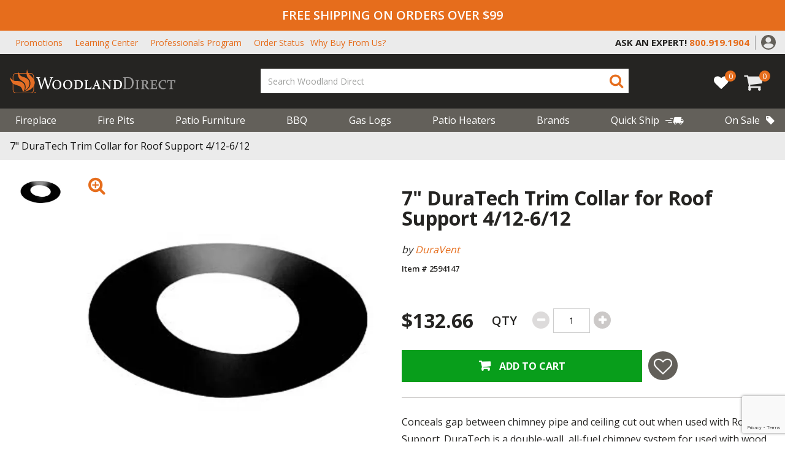

--- FILE ---
content_type: text/html; charset=utf-8
request_url: https://www.google.com/recaptcha/api2/anchor?ar=1&k=6Lej_K0rAAAAADejOQ5S5kdqXEeYd41B783nzp1N&co=aHR0cHM6Ly93d3cud29vZGxhbmRkaXJlY3QuY29tOjQ0Mw..&hl=en&v=PoyoqOPhxBO7pBk68S4YbpHZ&size=invisible&anchor-ms=20000&execute-ms=30000&cb=mqpr66q43kce
body_size: 48605
content:
<!DOCTYPE HTML><html dir="ltr" lang="en"><head><meta http-equiv="Content-Type" content="text/html; charset=UTF-8">
<meta http-equiv="X-UA-Compatible" content="IE=edge">
<title>reCAPTCHA</title>
<style type="text/css">
/* cyrillic-ext */
@font-face {
  font-family: 'Roboto';
  font-style: normal;
  font-weight: 400;
  font-stretch: 100%;
  src: url(//fonts.gstatic.com/s/roboto/v48/KFO7CnqEu92Fr1ME7kSn66aGLdTylUAMa3GUBHMdazTgWw.woff2) format('woff2');
  unicode-range: U+0460-052F, U+1C80-1C8A, U+20B4, U+2DE0-2DFF, U+A640-A69F, U+FE2E-FE2F;
}
/* cyrillic */
@font-face {
  font-family: 'Roboto';
  font-style: normal;
  font-weight: 400;
  font-stretch: 100%;
  src: url(//fonts.gstatic.com/s/roboto/v48/KFO7CnqEu92Fr1ME7kSn66aGLdTylUAMa3iUBHMdazTgWw.woff2) format('woff2');
  unicode-range: U+0301, U+0400-045F, U+0490-0491, U+04B0-04B1, U+2116;
}
/* greek-ext */
@font-face {
  font-family: 'Roboto';
  font-style: normal;
  font-weight: 400;
  font-stretch: 100%;
  src: url(//fonts.gstatic.com/s/roboto/v48/KFO7CnqEu92Fr1ME7kSn66aGLdTylUAMa3CUBHMdazTgWw.woff2) format('woff2');
  unicode-range: U+1F00-1FFF;
}
/* greek */
@font-face {
  font-family: 'Roboto';
  font-style: normal;
  font-weight: 400;
  font-stretch: 100%;
  src: url(//fonts.gstatic.com/s/roboto/v48/KFO7CnqEu92Fr1ME7kSn66aGLdTylUAMa3-UBHMdazTgWw.woff2) format('woff2');
  unicode-range: U+0370-0377, U+037A-037F, U+0384-038A, U+038C, U+038E-03A1, U+03A3-03FF;
}
/* math */
@font-face {
  font-family: 'Roboto';
  font-style: normal;
  font-weight: 400;
  font-stretch: 100%;
  src: url(//fonts.gstatic.com/s/roboto/v48/KFO7CnqEu92Fr1ME7kSn66aGLdTylUAMawCUBHMdazTgWw.woff2) format('woff2');
  unicode-range: U+0302-0303, U+0305, U+0307-0308, U+0310, U+0312, U+0315, U+031A, U+0326-0327, U+032C, U+032F-0330, U+0332-0333, U+0338, U+033A, U+0346, U+034D, U+0391-03A1, U+03A3-03A9, U+03B1-03C9, U+03D1, U+03D5-03D6, U+03F0-03F1, U+03F4-03F5, U+2016-2017, U+2034-2038, U+203C, U+2040, U+2043, U+2047, U+2050, U+2057, U+205F, U+2070-2071, U+2074-208E, U+2090-209C, U+20D0-20DC, U+20E1, U+20E5-20EF, U+2100-2112, U+2114-2115, U+2117-2121, U+2123-214F, U+2190, U+2192, U+2194-21AE, U+21B0-21E5, U+21F1-21F2, U+21F4-2211, U+2213-2214, U+2216-22FF, U+2308-230B, U+2310, U+2319, U+231C-2321, U+2336-237A, U+237C, U+2395, U+239B-23B7, U+23D0, U+23DC-23E1, U+2474-2475, U+25AF, U+25B3, U+25B7, U+25BD, U+25C1, U+25CA, U+25CC, U+25FB, U+266D-266F, U+27C0-27FF, U+2900-2AFF, U+2B0E-2B11, U+2B30-2B4C, U+2BFE, U+3030, U+FF5B, U+FF5D, U+1D400-1D7FF, U+1EE00-1EEFF;
}
/* symbols */
@font-face {
  font-family: 'Roboto';
  font-style: normal;
  font-weight: 400;
  font-stretch: 100%;
  src: url(//fonts.gstatic.com/s/roboto/v48/KFO7CnqEu92Fr1ME7kSn66aGLdTylUAMaxKUBHMdazTgWw.woff2) format('woff2');
  unicode-range: U+0001-000C, U+000E-001F, U+007F-009F, U+20DD-20E0, U+20E2-20E4, U+2150-218F, U+2190, U+2192, U+2194-2199, U+21AF, U+21E6-21F0, U+21F3, U+2218-2219, U+2299, U+22C4-22C6, U+2300-243F, U+2440-244A, U+2460-24FF, U+25A0-27BF, U+2800-28FF, U+2921-2922, U+2981, U+29BF, U+29EB, U+2B00-2BFF, U+4DC0-4DFF, U+FFF9-FFFB, U+10140-1018E, U+10190-1019C, U+101A0, U+101D0-101FD, U+102E0-102FB, U+10E60-10E7E, U+1D2C0-1D2D3, U+1D2E0-1D37F, U+1F000-1F0FF, U+1F100-1F1AD, U+1F1E6-1F1FF, U+1F30D-1F30F, U+1F315, U+1F31C, U+1F31E, U+1F320-1F32C, U+1F336, U+1F378, U+1F37D, U+1F382, U+1F393-1F39F, U+1F3A7-1F3A8, U+1F3AC-1F3AF, U+1F3C2, U+1F3C4-1F3C6, U+1F3CA-1F3CE, U+1F3D4-1F3E0, U+1F3ED, U+1F3F1-1F3F3, U+1F3F5-1F3F7, U+1F408, U+1F415, U+1F41F, U+1F426, U+1F43F, U+1F441-1F442, U+1F444, U+1F446-1F449, U+1F44C-1F44E, U+1F453, U+1F46A, U+1F47D, U+1F4A3, U+1F4B0, U+1F4B3, U+1F4B9, U+1F4BB, U+1F4BF, U+1F4C8-1F4CB, U+1F4D6, U+1F4DA, U+1F4DF, U+1F4E3-1F4E6, U+1F4EA-1F4ED, U+1F4F7, U+1F4F9-1F4FB, U+1F4FD-1F4FE, U+1F503, U+1F507-1F50B, U+1F50D, U+1F512-1F513, U+1F53E-1F54A, U+1F54F-1F5FA, U+1F610, U+1F650-1F67F, U+1F687, U+1F68D, U+1F691, U+1F694, U+1F698, U+1F6AD, U+1F6B2, U+1F6B9-1F6BA, U+1F6BC, U+1F6C6-1F6CF, U+1F6D3-1F6D7, U+1F6E0-1F6EA, U+1F6F0-1F6F3, U+1F6F7-1F6FC, U+1F700-1F7FF, U+1F800-1F80B, U+1F810-1F847, U+1F850-1F859, U+1F860-1F887, U+1F890-1F8AD, U+1F8B0-1F8BB, U+1F8C0-1F8C1, U+1F900-1F90B, U+1F93B, U+1F946, U+1F984, U+1F996, U+1F9E9, U+1FA00-1FA6F, U+1FA70-1FA7C, U+1FA80-1FA89, U+1FA8F-1FAC6, U+1FACE-1FADC, U+1FADF-1FAE9, U+1FAF0-1FAF8, U+1FB00-1FBFF;
}
/* vietnamese */
@font-face {
  font-family: 'Roboto';
  font-style: normal;
  font-weight: 400;
  font-stretch: 100%;
  src: url(//fonts.gstatic.com/s/roboto/v48/KFO7CnqEu92Fr1ME7kSn66aGLdTylUAMa3OUBHMdazTgWw.woff2) format('woff2');
  unicode-range: U+0102-0103, U+0110-0111, U+0128-0129, U+0168-0169, U+01A0-01A1, U+01AF-01B0, U+0300-0301, U+0303-0304, U+0308-0309, U+0323, U+0329, U+1EA0-1EF9, U+20AB;
}
/* latin-ext */
@font-face {
  font-family: 'Roboto';
  font-style: normal;
  font-weight: 400;
  font-stretch: 100%;
  src: url(//fonts.gstatic.com/s/roboto/v48/KFO7CnqEu92Fr1ME7kSn66aGLdTylUAMa3KUBHMdazTgWw.woff2) format('woff2');
  unicode-range: U+0100-02BA, U+02BD-02C5, U+02C7-02CC, U+02CE-02D7, U+02DD-02FF, U+0304, U+0308, U+0329, U+1D00-1DBF, U+1E00-1E9F, U+1EF2-1EFF, U+2020, U+20A0-20AB, U+20AD-20C0, U+2113, U+2C60-2C7F, U+A720-A7FF;
}
/* latin */
@font-face {
  font-family: 'Roboto';
  font-style: normal;
  font-weight: 400;
  font-stretch: 100%;
  src: url(//fonts.gstatic.com/s/roboto/v48/KFO7CnqEu92Fr1ME7kSn66aGLdTylUAMa3yUBHMdazQ.woff2) format('woff2');
  unicode-range: U+0000-00FF, U+0131, U+0152-0153, U+02BB-02BC, U+02C6, U+02DA, U+02DC, U+0304, U+0308, U+0329, U+2000-206F, U+20AC, U+2122, U+2191, U+2193, U+2212, U+2215, U+FEFF, U+FFFD;
}
/* cyrillic-ext */
@font-face {
  font-family: 'Roboto';
  font-style: normal;
  font-weight: 500;
  font-stretch: 100%;
  src: url(//fonts.gstatic.com/s/roboto/v48/KFO7CnqEu92Fr1ME7kSn66aGLdTylUAMa3GUBHMdazTgWw.woff2) format('woff2');
  unicode-range: U+0460-052F, U+1C80-1C8A, U+20B4, U+2DE0-2DFF, U+A640-A69F, U+FE2E-FE2F;
}
/* cyrillic */
@font-face {
  font-family: 'Roboto';
  font-style: normal;
  font-weight: 500;
  font-stretch: 100%;
  src: url(//fonts.gstatic.com/s/roboto/v48/KFO7CnqEu92Fr1ME7kSn66aGLdTylUAMa3iUBHMdazTgWw.woff2) format('woff2');
  unicode-range: U+0301, U+0400-045F, U+0490-0491, U+04B0-04B1, U+2116;
}
/* greek-ext */
@font-face {
  font-family: 'Roboto';
  font-style: normal;
  font-weight: 500;
  font-stretch: 100%;
  src: url(//fonts.gstatic.com/s/roboto/v48/KFO7CnqEu92Fr1ME7kSn66aGLdTylUAMa3CUBHMdazTgWw.woff2) format('woff2');
  unicode-range: U+1F00-1FFF;
}
/* greek */
@font-face {
  font-family: 'Roboto';
  font-style: normal;
  font-weight: 500;
  font-stretch: 100%;
  src: url(//fonts.gstatic.com/s/roboto/v48/KFO7CnqEu92Fr1ME7kSn66aGLdTylUAMa3-UBHMdazTgWw.woff2) format('woff2');
  unicode-range: U+0370-0377, U+037A-037F, U+0384-038A, U+038C, U+038E-03A1, U+03A3-03FF;
}
/* math */
@font-face {
  font-family: 'Roboto';
  font-style: normal;
  font-weight: 500;
  font-stretch: 100%;
  src: url(//fonts.gstatic.com/s/roboto/v48/KFO7CnqEu92Fr1ME7kSn66aGLdTylUAMawCUBHMdazTgWw.woff2) format('woff2');
  unicode-range: U+0302-0303, U+0305, U+0307-0308, U+0310, U+0312, U+0315, U+031A, U+0326-0327, U+032C, U+032F-0330, U+0332-0333, U+0338, U+033A, U+0346, U+034D, U+0391-03A1, U+03A3-03A9, U+03B1-03C9, U+03D1, U+03D5-03D6, U+03F0-03F1, U+03F4-03F5, U+2016-2017, U+2034-2038, U+203C, U+2040, U+2043, U+2047, U+2050, U+2057, U+205F, U+2070-2071, U+2074-208E, U+2090-209C, U+20D0-20DC, U+20E1, U+20E5-20EF, U+2100-2112, U+2114-2115, U+2117-2121, U+2123-214F, U+2190, U+2192, U+2194-21AE, U+21B0-21E5, U+21F1-21F2, U+21F4-2211, U+2213-2214, U+2216-22FF, U+2308-230B, U+2310, U+2319, U+231C-2321, U+2336-237A, U+237C, U+2395, U+239B-23B7, U+23D0, U+23DC-23E1, U+2474-2475, U+25AF, U+25B3, U+25B7, U+25BD, U+25C1, U+25CA, U+25CC, U+25FB, U+266D-266F, U+27C0-27FF, U+2900-2AFF, U+2B0E-2B11, U+2B30-2B4C, U+2BFE, U+3030, U+FF5B, U+FF5D, U+1D400-1D7FF, U+1EE00-1EEFF;
}
/* symbols */
@font-face {
  font-family: 'Roboto';
  font-style: normal;
  font-weight: 500;
  font-stretch: 100%;
  src: url(//fonts.gstatic.com/s/roboto/v48/KFO7CnqEu92Fr1ME7kSn66aGLdTylUAMaxKUBHMdazTgWw.woff2) format('woff2');
  unicode-range: U+0001-000C, U+000E-001F, U+007F-009F, U+20DD-20E0, U+20E2-20E4, U+2150-218F, U+2190, U+2192, U+2194-2199, U+21AF, U+21E6-21F0, U+21F3, U+2218-2219, U+2299, U+22C4-22C6, U+2300-243F, U+2440-244A, U+2460-24FF, U+25A0-27BF, U+2800-28FF, U+2921-2922, U+2981, U+29BF, U+29EB, U+2B00-2BFF, U+4DC0-4DFF, U+FFF9-FFFB, U+10140-1018E, U+10190-1019C, U+101A0, U+101D0-101FD, U+102E0-102FB, U+10E60-10E7E, U+1D2C0-1D2D3, U+1D2E0-1D37F, U+1F000-1F0FF, U+1F100-1F1AD, U+1F1E6-1F1FF, U+1F30D-1F30F, U+1F315, U+1F31C, U+1F31E, U+1F320-1F32C, U+1F336, U+1F378, U+1F37D, U+1F382, U+1F393-1F39F, U+1F3A7-1F3A8, U+1F3AC-1F3AF, U+1F3C2, U+1F3C4-1F3C6, U+1F3CA-1F3CE, U+1F3D4-1F3E0, U+1F3ED, U+1F3F1-1F3F3, U+1F3F5-1F3F7, U+1F408, U+1F415, U+1F41F, U+1F426, U+1F43F, U+1F441-1F442, U+1F444, U+1F446-1F449, U+1F44C-1F44E, U+1F453, U+1F46A, U+1F47D, U+1F4A3, U+1F4B0, U+1F4B3, U+1F4B9, U+1F4BB, U+1F4BF, U+1F4C8-1F4CB, U+1F4D6, U+1F4DA, U+1F4DF, U+1F4E3-1F4E6, U+1F4EA-1F4ED, U+1F4F7, U+1F4F9-1F4FB, U+1F4FD-1F4FE, U+1F503, U+1F507-1F50B, U+1F50D, U+1F512-1F513, U+1F53E-1F54A, U+1F54F-1F5FA, U+1F610, U+1F650-1F67F, U+1F687, U+1F68D, U+1F691, U+1F694, U+1F698, U+1F6AD, U+1F6B2, U+1F6B9-1F6BA, U+1F6BC, U+1F6C6-1F6CF, U+1F6D3-1F6D7, U+1F6E0-1F6EA, U+1F6F0-1F6F3, U+1F6F7-1F6FC, U+1F700-1F7FF, U+1F800-1F80B, U+1F810-1F847, U+1F850-1F859, U+1F860-1F887, U+1F890-1F8AD, U+1F8B0-1F8BB, U+1F8C0-1F8C1, U+1F900-1F90B, U+1F93B, U+1F946, U+1F984, U+1F996, U+1F9E9, U+1FA00-1FA6F, U+1FA70-1FA7C, U+1FA80-1FA89, U+1FA8F-1FAC6, U+1FACE-1FADC, U+1FADF-1FAE9, U+1FAF0-1FAF8, U+1FB00-1FBFF;
}
/* vietnamese */
@font-face {
  font-family: 'Roboto';
  font-style: normal;
  font-weight: 500;
  font-stretch: 100%;
  src: url(//fonts.gstatic.com/s/roboto/v48/KFO7CnqEu92Fr1ME7kSn66aGLdTylUAMa3OUBHMdazTgWw.woff2) format('woff2');
  unicode-range: U+0102-0103, U+0110-0111, U+0128-0129, U+0168-0169, U+01A0-01A1, U+01AF-01B0, U+0300-0301, U+0303-0304, U+0308-0309, U+0323, U+0329, U+1EA0-1EF9, U+20AB;
}
/* latin-ext */
@font-face {
  font-family: 'Roboto';
  font-style: normal;
  font-weight: 500;
  font-stretch: 100%;
  src: url(//fonts.gstatic.com/s/roboto/v48/KFO7CnqEu92Fr1ME7kSn66aGLdTylUAMa3KUBHMdazTgWw.woff2) format('woff2');
  unicode-range: U+0100-02BA, U+02BD-02C5, U+02C7-02CC, U+02CE-02D7, U+02DD-02FF, U+0304, U+0308, U+0329, U+1D00-1DBF, U+1E00-1E9F, U+1EF2-1EFF, U+2020, U+20A0-20AB, U+20AD-20C0, U+2113, U+2C60-2C7F, U+A720-A7FF;
}
/* latin */
@font-face {
  font-family: 'Roboto';
  font-style: normal;
  font-weight: 500;
  font-stretch: 100%;
  src: url(//fonts.gstatic.com/s/roboto/v48/KFO7CnqEu92Fr1ME7kSn66aGLdTylUAMa3yUBHMdazQ.woff2) format('woff2');
  unicode-range: U+0000-00FF, U+0131, U+0152-0153, U+02BB-02BC, U+02C6, U+02DA, U+02DC, U+0304, U+0308, U+0329, U+2000-206F, U+20AC, U+2122, U+2191, U+2193, U+2212, U+2215, U+FEFF, U+FFFD;
}
/* cyrillic-ext */
@font-face {
  font-family: 'Roboto';
  font-style: normal;
  font-weight: 900;
  font-stretch: 100%;
  src: url(//fonts.gstatic.com/s/roboto/v48/KFO7CnqEu92Fr1ME7kSn66aGLdTylUAMa3GUBHMdazTgWw.woff2) format('woff2');
  unicode-range: U+0460-052F, U+1C80-1C8A, U+20B4, U+2DE0-2DFF, U+A640-A69F, U+FE2E-FE2F;
}
/* cyrillic */
@font-face {
  font-family: 'Roboto';
  font-style: normal;
  font-weight: 900;
  font-stretch: 100%;
  src: url(//fonts.gstatic.com/s/roboto/v48/KFO7CnqEu92Fr1ME7kSn66aGLdTylUAMa3iUBHMdazTgWw.woff2) format('woff2');
  unicode-range: U+0301, U+0400-045F, U+0490-0491, U+04B0-04B1, U+2116;
}
/* greek-ext */
@font-face {
  font-family: 'Roboto';
  font-style: normal;
  font-weight: 900;
  font-stretch: 100%;
  src: url(//fonts.gstatic.com/s/roboto/v48/KFO7CnqEu92Fr1ME7kSn66aGLdTylUAMa3CUBHMdazTgWw.woff2) format('woff2');
  unicode-range: U+1F00-1FFF;
}
/* greek */
@font-face {
  font-family: 'Roboto';
  font-style: normal;
  font-weight: 900;
  font-stretch: 100%;
  src: url(//fonts.gstatic.com/s/roboto/v48/KFO7CnqEu92Fr1ME7kSn66aGLdTylUAMa3-UBHMdazTgWw.woff2) format('woff2');
  unicode-range: U+0370-0377, U+037A-037F, U+0384-038A, U+038C, U+038E-03A1, U+03A3-03FF;
}
/* math */
@font-face {
  font-family: 'Roboto';
  font-style: normal;
  font-weight: 900;
  font-stretch: 100%;
  src: url(//fonts.gstatic.com/s/roboto/v48/KFO7CnqEu92Fr1ME7kSn66aGLdTylUAMawCUBHMdazTgWw.woff2) format('woff2');
  unicode-range: U+0302-0303, U+0305, U+0307-0308, U+0310, U+0312, U+0315, U+031A, U+0326-0327, U+032C, U+032F-0330, U+0332-0333, U+0338, U+033A, U+0346, U+034D, U+0391-03A1, U+03A3-03A9, U+03B1-03C9, U+03D1, U+03D5-03D6, U+03F0-03F1, U+03F4-03F5, U+2016-2017, U+2034-2038, U+203C, U+2040, U+2043, U+2047, U+2050, U+2057, U+205F, U+2070-2071, U+2074-208E, U+2090-209C, U+20D0-20DC, U+20E1, U+20E5-20EF, U+2100-2112, U+2114-2115, U+2117-2121, U+2123-214F, U+2190, U+2192, U+2194-21AE, U+21B0-21E5, U+21F1-21F2, U+21F4-2211, U+2213-2214, U+2216-22FF, U+2308-230B, U+2310, U+2319, U+231C-2321, U+2336-237A, U+237C, U+2395, U+239B-23B7, U+23D0, U+23DC-23E1, U+2474-2475, U+25AF, U+25B3, U+25B7, U+25BD, U+25C1, U+25CA, U+25CC, U+25FB, U+266D-266F, U+27C0-27FF, U+2900-2AFF, U+2B0E-2B11, U+2B30-2B4C, U+2BFE, U+3030, U+FF5B, U+FF5D, U+1D400-1D7FF, U+1EE00-1EEFF;
}
/* symbols */
@font-face {
  font-family: 'Roboto';
  font-style: normal;
  font-weight: 900;
  font-stretch: 100%;
  src: url(//fonts.gstatic.com/s/roboto/v48/KFO7CnqEu92Fr1ME7kSn66aGLdTylUAMaxKUBHMdazTgWw.woff2) format('woff2');
  unicode-range: U+0001-000C, U+000E-001F, U+007F-009F, U+20DD-20E0, U+20E2-20E4, U+2150-218F, U+2190, U+2192, U+2194-2199, U+21AF, U+21E6-21F0, U+21F3, U+2218-2219, U+2299, U+22C4-22C6, U+2300-243F, U+2440-244A, U+2460-24FF, U+25A0-27BF, U+2800-28FF, U+2921-2922, U+2981, U+29BF, U+29EB, U+2B00-2BFF, U+4DC0-4DFF, U+FFF9-FFFB, U+10140-1018E, U+10190-1019C, U+101A0, U+101D0-101FD, U+102E0-102FB, U+10E60-10E7E, U+1D2C0-1D2D3, U+1D2E0-1D37F, U+1F000-1F0FF, U+1F100-1F1AD, U+1F1E6-1F1FF, U+1F30D-1F30F, U+1F315, U+1F31C, U+1F31E, U+1F320-1F32C, U+1F336, U+1F378, U+1F37D, U+1F382, U+1F393-1F39F, U+1F3A7-1F3A8, U+1F3AC-1F3AF, U+1F3C2, U+1F3C4-1F3C6, U+1F3CA-1F3CE, U+1F3D4-1F3E0, U+1F3ED, U+1F3F1-1F3F3, U+1F3F5-1F3F7, U+1F408, U+1F415, U+1F41F, U+1F426, U+1F43F, U+1F441-1F442, U+1F444, U+1F446-1F449, U+1F44C-1F44E, U+1F453, U+1F46A, U+1F47D, U+1F4A3, U+1F4B0, U+1F4B3, U+1F4B9, U+1F4BB, U+1F4BF, U+1F4C8-1F4CB, U+1F4D6, U+1F4DA, U+1F4DF, U+1F4E3-1F4E6, U+1F4EA-1F4ED, U+1F4F7, U+1F4F9-1F4FB, U+1F4FD-1F4FE, U+1F503, U+1F507-1F50B, U+1F50D, U+1F512-1F513, U+1F53E-1F54A, U+1F54F-1F5FA, U+1F610, U+1F650-1F67F, U+1F687, U+1F68D, U+1F691, U+1F694, U+1F698, U+1F6AD, U+1F6B2, U+1F6B9-1F6BA, U+1F6BC, U+1F6C6-1F6CF, U+1F6D3-1F6D7, U+1F6E0-1F6EA, U+1F6F0-1F6F3, U+1F6F7-1F6FC, U+1F700-1F7FF, U+1F800-1F80B, U+1F810-1F847, U+1F850-1F859, U+1F860-1F887, U+1F890-1F8AD, U+1F8B0-1F8BB, U+1F8C0-1F8C1, U+1F900-1F90B, U+1F93B, U+1F946, U+1F984, U+1F996, U+1F9E9, U+1FA00-1FA6F, U+1FA70-1FA7C, U+1FA80-1FA89, U+1FA8F-1FAC6, U+1FACE-1FADC, U+1FADF-1FAE9, U+1FAF0-1FAF8, U+1FB00-1FBFF;
}
/* vietnamese */
@font-face {
  font-family: 'Roboto';
  font-style: normal;
  font-weight: 900;
  font-stretch: 100%;
  src: url(//fonts.gstatic.com/s/roboto/v48/KFO7CnqEu92Fr1ME7kSn66aGLdTylUAMa3OUBHMdazTgWw.woff2) format('woff2');
  unicode-range: U+0102-0103, U+0110-0111, U+0128-0129, U+0168-0169, U+01A0-01A1, U+01AF-01B0, U+0300-0301, U+0303-0304, U+0308-0309, U+0323, U+0329, U+1EA0-1EF9, U+20AB;
}
/* latin-ext */
@font-face {
  font-family: 'Roboto';
  font-style: normal;
  font-weight: 900;
  font-stretch: 100%;
  src: url(//fonts.gstatic.com/s/roboto/v48/KFO7CnqEu92Fr1ME7kSn66aGLdTylUAMa3KUBHMdazTgWw.woff2) format('woff2');
  unicode-range: U+0100-02BA, U+02BD-02C5, U+02C7-02CC, U+02CE-02D7, U+02DD-02FF, U+0304, U+0308, U+0329, U+1D00-1DBF, U+1E00-1E9F, U+1EF2-1EFF, U+2020, U+20A0-20AB, U+20AD-20C0, U+2113, U+2C60-2C7F, U+A720-A7FF;
}
/* latin */
@font-face {
  font-family: 'Roboto';
  font-style: normal;
  font-weight: 900;
  font-stretch: 100%;
  src: url(//fonts.gstatic.com/s/roboto/v48/KFO7CnqEu92Fr1ME7kSn66aGLdTylUAMa3yUBHMdazQ.woff2) format('woff2');
  unicode-range: U+0000-00FF, U+0131, U+0152-0153, U+02BB-02BC, U+02C6, U+02DA, U+02DC, U+0304, U+0308, U+0329, U+2000-206F, U+20AC, U+2122, U+2191, U+2193, U+2212, U+2215, U+FEFF, U+FFFD;
}

</style>
<link rel="stylesheet" type="text/css" href="https://www.gstatic.com/recaptcha/releases/PoyoqOPhxBO7pBk68S4YbpHZ/styles__ltr.css">
<script nonce="fMoyNQOI6HJlbU6cnyecKw" type="text/javascript">window['__recaptcha_api'] = 'https://www.google.com/recaptcha/api2/';</script>
<script type="text/javascript" src="https://www.gstatic.com/recaptcha/releases/PoyoqOPhxBO7pBk68S4YbpHZ/recaptcha__en.js" nonce="fMoyNQOI6HJlbU6cnyecKw">
      
    </script></head>
<body><div id="rc-anchor-alert" class="rc-anchor-alert"></div>
<input type="hidden" id="recaptcha-token" value="[base64]">
<script type="text/javascript" nonce="fMoyNQOI6HJlbU6cnyecKw">
      recaptcha.anchor.Main.init("[\x22ainput\x22,[\x22bgdata\x22,\x22\x22,\[base64]/[base64]/[base64]/[base64]/[base64]/UltsKytdPUU6KEU8MjA0OD9SW2wrK109RT4+NnwxOTI6KChFJjY0NTEyKT09NTUyOTYmJk0rMTxjLmxlbmd0aCYmKGMuY2hhckNvZGVBdChNKzEpJjY0NTEyKT09NTYzMjA/[base64]/[base64]/[base64]/[base64]/[base64]/[base64]/[base64]\x22,\[base64]\x22,\x22ScK6N8KQw65eM2UHw7bCol/[base64]/DvCDCiFYhw4MBwrxAc8OtwoXCp8OgRRJ/OjLDoRxMwrnDtMKMw6Z0VnnDlkApw5xtS8OEwrDChGEjw49uVcOywqgbwpQmRz1Bwqo5MxcjNy3ChMOmw44pw5vCskp6CMKpXcKEwrd6EADCjTUow6QlEcODwq5ZJkHDlsORwr8wU34Swo/Cglg8M2IJwp1OTsKpbcOSKnJ5VsO+KQXDgm3CrwMqAgBif8OSw7LCpHN2w6gBFFckwp1TfE/CkwvCh8OAZ3VEZsO2OcOfwo0CwqjCp8KgcER5w4zComhuwo04NsOFeC8+dgYbZcKww4vDv8ODwprCmsOpw7NFwpR8WgXDtMKma1XCnw5BwqFrTsKDwqjCn8Kjw4zDkMO8w4M8wosPw4nDlsKFJ8KYwrLDq1xvcHDCjsOKw6Bsw5kawq4Awr/[base64]/CgQ/CplwDKXXCl8KfGntXWGF8w4HDoMO1DsOAw7cGw58FP1lncMKNRsKww6LDtsKHLcKFwpU+wrDDtw/DtcOqw5jDll4Lw7c4w7LDtMK8JmwTF8OgCsK+f8O5wqtmw78KOTnDkHwaTsKlwqEbwoDDpyfCjRLDuSbClsOLwofCq8OEeR8/YcOTw6DDkMODw4/[base64]/GsOgwotWw5Msw53DsMKow7QawoDDj8KzR8OEwoFEw4IRE8OSdxjCiV/ClWV5w6jCusKfEn/[base64]/[base64]/[base64]/[base64]/Ct8OfdsKWw7HCmsOoDcK/a8K5wpcSw57Dn0tkwqUCwodPQMKWw5bCjsO2PmvCp8OJw5psBsOfw6XCuMKxMsKAwrN9LxrDtWsew5TCtwLDncOXAsOkHkN/[base64]/[base64]/CplPCs8OybcO8L2TDlTAhw7LCuFjDuWQtw49+Swh1WjtXw5N+YANUw4LDqCVpFcOVasKSDV5xMR/DqsKowr5GwpHDpGYRwqDCrAtIFsKMFMKHZErClTfDvsKoGcOfwrTDo8KGIMKnUsKqMho/w7Z9wrnCh3pUdsOlwrUEwqjCncKONwzDi8Oswp0kLFzCtCRMwo7DvQ7DlsO2BsOPdsOdUMO/ADPDtRE5L8KFQcOvwp/[base64]/[base64]/V1BGMHYtTsKpMGtQTw3Dv8KvwoA6wrYiMRTDrsOqcsOATsKNw7/DtMK3PCZuwq7Cl1hWwrVjK8KGXMKAwq3CpDnCk8Orb8K6woNvYSvDgcOOw4JLw68Gwr3Cl8OvY8OqaBV0H8O+w7XCpsKgwo1DZ8KKw73Cu8OwGUVXU8Otw6kfwod+TMOlwolbw4Q7XsOIwpxdwo1iFcOWwqAqwoLDhC7Ds3rCu8KRw7RdwpTDlTrDsn4oSMKMw51Fwq/ChMK6w5DCrnPDrcKowrpIdRfCgcO3w5/CvU7Di8OQw7XDghPCpMOnZcOEVUcaO1vDtTbCsMKzdcKsJsKwPVd2SwE/w4xaw6TDtsK5H8OyUMKZw75VdxpZwrNEMQfDgB9jSV3DtRnCmsKYw4bDmMOjwoUOCBPCi8OVw4/Dm2YIwpcrDcKOw7HDjRjCjSd4OsObw6EMPFh1KsO4NMKdJTHDgS7Dmhklw5rCkX9kwpXDrgB3woTDsxUmC0I2FlzCvcKZCRpOUsKKcig9wooSBSsmYWlHTGIew6fChcK8wqLDsi/Dpltbw6Ujw7DCkwLCpsKawrtoMgMSPcOzw7zDgkw3w4LCtcKAFF7DhMOjOsKXwqkNwqnDg2QORTYHJU/[base64]/[base64]/CvcOtw7vCvMKPM8OvOMKgXHtcw6dTwpzCq1Q0TsKuc2XCmynCjsKIZEzCpcK8c8OZOCsaF8KwMMKMPifDlXJGwqMIwqQbacOaw5rCp8KDworCjcOfw7Ikw6hvw7PCuT3Dj8OFwpPDkUDDusOiwr8wV8KTKjDCicOqLsK/W8KLwqrCtQ3CqsK7N8OKBV8tw5PDtMKcw7M9AMKSwofCsTvDvsKzEMKhw7FZw6jCrcO0wpjCvi00w4YIw5HDvMOCGMKUw77CvcKCV8OaPC5Gw7ZewolawrzDjQzCocOmd20Xw7LDj8K/Vz0Mw6vChMO+w4d+wqDDnMOEw6DDu3MgW1nCjxQkwqTCmcO3OTzDqMKMS8KVQcOgw7DDoUxZwojCkhEjTE/CnsOzWV8Ocz8Zw5RZw4V7V8K7aMK5ZS43GArDvsK5eBJywoQOw6haHcOOS1sDwpbDqCRdw6TCpkxBwrLCpMKoVwxZDlAdJQsmwoHDq8OmwplHwrTDjm3DgcK4McKKK1TDl8KLe8KXwr3CmRPCtcO2cMK1TUTCij/DqMOqJSzCmi3DgMKXUMKAIlYvPnlJJG7Cs8KOw5Zzwop9PC1Aw7nCnsKcw4vDrMK2w7/[base64]/[base64]/DjnlzwoLCigzCi8OsFB5jw7ERPwV0woXClcO0ChPCnQ8NC8OrDMK3H8KgLMOewppywqfCjD0XMkfDjXTCslfDnmIMecKOw5gEKcOrOWIGwr7CusKLIUYWd8O3IsOewpfCkhHDlyBraW52wp7CmkvCpH/Dgmx8XxtVw6PCqE/[base64]/c2HCqw3DkSbDrMKhT13DnMOYbcOfw55rXxcWYgXCvMODZhPCiU4kLGhHen3DsmfDh8KAQcOmYsKNCCXDtC7DkzHDinkcwoNyasKVG8KRwqjDjWwQRSvCqcOqb3Z5w4oswrctw7Y/WAktwrEgKWjCvC/CjW5Vwp/Cv8K+wqBaw7HDgMORSFMydcKxd8OawqFAQ8OAw6ZWT1kSw7fCowIXSMKcfcKVIsOuwq8UIMKdwo/Duw00NyU/Y8O9PcK3w743Mk/DrlEuMMK/wqLDiEXDjRt8wobDnhnCsMKFw6LDgBxubXhGPMOgwo0rI8KLwqrCqMKEwprDmxM4w550cV5DEMONw5XCvWI9e8KdwofCi0JFFm7CjBUHR8O4L8K5SRnCmcOWbsK/wrcDwpTDjxbCkQxeOBpCNGHDpMO+CxLDnMK5A8KzJGVGBcKkw6JpZcK1w6lDw7XCsx7ChMK/a0jCtifDnFrDlcKDw597QcKIw7/DsMOfa8Ojw5fDk8KQwoZfwpXDmcObNCgHw5HDl31ERw/ChsOOMMO3MVsvQMKJJ8KKRkVvw6ANAg/ClT7DnWjCqsKDNMO/[base64]/[base64]/DnC1tTFMFwrXClsOFE1xwAgJawrzDvcKnwrXCosOWwr8YwqPDssOGwpMLRcKHw5zDh8KmwqjCgA1cw4fCgMKLYMOvJsOHw7vDn8OeJcK2Yxo/aizDoyEpw78EwoXDomzDvy/DqMO5wofDuy3Dj8KPSgHDiEhawogXaMOpf2fCu0XDtVoUO8OqU2XDsjtvwpPCuCEIwoLCqiXDlUVcwpledEU4wp8FwoNXezTCv3thJsO/[base64]/DtWbDiH7DsMOjwo9cwolywozCizhsAnBGw7xDXDjCshk4fwTCizXCqXdHJTMPGHPCncO7OsOjcMO4w6XCkBHDncKTFsKaw7JoQ8OQaGrClsKLE15nF8OlAlLDpsOkRC/CqsKkwrXDpcOHBsKsEMKFUmdKIjjDmcKHMD/CqsK/w6XDmcOUeQfDvFodW8OQNQbCpsKqw6c2HMOMw516MMOcOsKqw6/Cp8K1wrbCqMKnw7Z7b8KewrcdJTV8woXCqcOcGzNAc1FuwogFw6dmVMKgQcKSw79VGMKcwqMTw7klwojCpmoFw7tnw4UkP3I3wrPCr0sSScO/[base64]/XsKow67ChMO5w7PDm8K+AMOdw7vDlj/CksOOwpLDgyxSLMOMwpsxwp4bwoYSwqI5wqQow58pHQI/HsKGGsKUw4UIOcK/wqfDjcOHw5jDssKAQMK2GhrCusOBVXQDNsO0RWfDncO4PMKIGCZdVcOtXERWwqLDgwh7ZMO8w7E9w6TCucKOwqTDrMKRw4XCrjrCmFrCjcOqHCseThMowojCi2TDhEfCtQ/DtcKow4Q0w50iw6h6BnVMUA3Cqh4Bw7INw6B8w5nDng3DvzPDqMKUPGZWw5jDnMO4w7/CnCvCuMK7EMOqwoFdw7kgczY2XMOqw6zDl8OVwqTCgsKKGsObbFfCsT5EwrPClsOBacKzw5VXw5peeMOcwoFke07ClsOKwoN5ScKhPTbCh8O7dwxwKF4zHTvCpkNXCGrDj8KaBHJ9RsOrdMK0wqPCrErDt8KTw7BGwofDhk/CicK3SEzCjcOGGMKRIUrCmjvDgX9xw7tJw5VYw47ChmrDiMKqdnTCtsOlMFbDvDTDrUd5w7XDilxjwpgvw4/DgkU4wrMJUsKHPMKIworDvjMvw73CosOhI8OIw4Q3wqNlwo3Cv3hQG3nDpE7CuMKrw47Ct3DDknAoRQoKEsKMwpMxw57CvsOpw67DtFTCqQcAwq8xIsKnwo3DgcKzw4bCkxg1wrlgOcKLwq/Ck8OMXkUVwpMEEcOqWMKbw7wtZTrDk3kTw6rCn8OfVl00WmrCu8KrDcOZwqnDlMK6OsKfwps5NcOvWTHDtEDDucKaT8Oww5vCp8KHwpBzRSYJw65hfS3DisOUw6JiKAHDiT/CicKJwoRIYzM7w6jCujwqwp4NPCHDm8KXw5rCn3ISw5pjwp7CkijDvBkkw5rDojXDm8K2w4QGVsKcwojDqEbCgEbDp8K9woIAcVg9w7lewoxIbsK4D8OHwqLDtx/Cj2TCjcKjEBVyJMKrwqHDvMOdwrXDm8KpAhQ+RgrDiw7CscKNaUdQTcKnesOTw4DDqsObMsKCw4IabsKOwo1HFMOFw5vCmQQ8w7PDvMKAUcOdw5MywoJcw6TCgcOpZ8KtwopNw5fDuMKLEVXDswguw6TCuMKCQn7DmGXCvsObXsKzB1HDq8OVYcOHH1EWwrIbTsK/V0Zmwo8JcGUjwoBGwo9RGsK3GcOVw7MYQlTDmVXCuQUzwrLDsMKMwqFTe8Kow7fDjAHDrQXComAfNsO6w7nDpDfChMO2KcKJFcKjw60Xw6JUBUxpLk/DhMKmD2DDocO2w5fCnMOLBRZ0UcOnw4pBwqbClF9XSgJMw74ew4kYAUNLdMK5w5NlRljCqnnCqwIxwpLDnMO4w4tGw7LDoiJyw5/[base64]/w6tLwrMuw5DCrCRuw6spw44Iw7ACPsK8dcKPc8K9w5czRcKhwr99SMOEw7oUw5FCwpodw6HCk8OBO8Ogw5rCiAkZwpl3w5tGaQ92wrvDmMK4wqXDuBbCgsO1Z8OCw4Q9McOMwrpgRU/Ci8OHwp/DvhvChcK8CcKMw5bDgVnCm8KywrsQwpnDl2BnQw4uUsOAwqodwpfCsMK4b8OywoTCuMK7wo/CtsONDnogOMONF8K9d1spCk/CjxxVwp8PclfDnMO4RsOBfcK+wpMawpvChzhfw7/CjcKTZ8OrIhvDtsK/wqchKRrCscKJRWtiwpwJdMKfwqMaw4nDgSXCgQnCmDfDjsOueMKhw6HDtWLDssKEwrXCjXJZLMKwCsKIw6vDumfDnMKLZsKRw5vCocK3AFhawrTCpEfDtBjDmjp7UcOZbXF/FcK6w5/Cg8KIPFvCgCTDpSjCtcKSw5JYwrIQUsOyw7TDmsORw5A5wqJYBcOHBmp/w7glfhvDm8OwTMK4w6nCql9VBAbDmlbCsMKYw4/[base64]/CqsOSw5fDo8OMT8Oew6HCvcKow5gFwpgewq1zwq/[base64]/CpDpOXcKHcCHCkcKKBibDv8OPDsKFw6B0wr7DtQ/Dun/CrxLDiFHCuEXDhMKeGzMow6lfw4AHKMKYR8KAE3NQJxrCr2LCkxPDhivCv07DosO0wrpBwrzDvcK7OFHDjgzCucKmMxLCuUzDm8Kzw5c5S8KXFl5kw7/ChmPCik/CvMO2BMOPwqHDuBcgbEHCiDPDqXDCtTwtVSPCvsONwoEfwpbDucK0Zk/CuDVFMmXDiMKQwr/Dt0LDoMOQMgfDkMOKAX5Jw41Tw5XDosKLZEPCscOZBBAAAsO6PgnDlirDm8O2N0nCtzEoIcOLwr7CmsKUTMOOw6fCljxIw7lIwrxoVwfCg8OgacKBwqBOImZCKzlGfcKZCwhiDyrDsyh/JD5HwpnCvQPChMKxw4LDvMO1wo0zCCjDlcKaw5sMGTbDiMONATUvwopbWD9qacKrw5bDu8OUw5dkw4wFew7CoE1MGMKKw49wRcKowqdDwrYrM8KywrIXSgo1w7tuYMO5w4R/w43Cl8KHJFjCm8KPX3kmw6clwr5KWCvCucKPMV7CqisXDik3eApIwqFtXArDkjjDn8KUIBZBMcK1AMKswrpcWQzDvWLCqX86w7IvTCHDkMOUwpnDgCnDm8OLZMOzw64nJz1+HCjDuQx0woLDosOVJTjDiMKeLyxaLMOGwrvDiMKBw6zCoDLDssOYbX/CmcKmw6Q4wpDChDXCsMKaN8Otw4AAeDIYw5XDhkpmZkLDl0Y1ZCY8w5hcw6XDs8OVw4YKMhlga3MXw43Cn27CpTkHccK2UzHCg8OwRjLDiCHCtMKgfhJbUcKmw5rCn08fw5DCiMOIccOJw73DqsOPw71fwqTDlsKsXRHCkUVawpHDncO4w5U6UT/Dk8OQccKywq4AV8OtwrjDtMOSw6HCucKfA8OGwpTCmsKGbBpEeidjBUIEwoUATwFLBCUpAMK1acOAQSrDmsOBFSM1w7zDhS/DoMKoGsKdVcOkwqPCrmYrSAxrw5VNAcKowolfXsOVw6bCjFbCknRHw7DCi0ACwq10CSJZw7LCuMKrAUjDmcOeJ8K6RsKZSMOvw6zCp0HDksKGJcOuHEXDtiTChcOlw6TCsQFpSMONwql0JlBGf0zCqDcUXcKAw49YwrQ+Z3/CrGPCjm8/w4p2w5TDgMOuwqfDocOhOSVTwo4BZ8KUeXUeCAbCqm9BbBEOwrkbXGpNcHV4O3hLPTAVw5YlCF7CiMOBVMO1wqHDgA/Du8KnFsOLZzVewqnDn8KVbAMKwqIWVsKGw6PCqxTDlMKGWwjClsOTw5DDoMO7wpscwqbCncOKeWgLwobCu07CmhjDvXJWUCpZFDAzwqXCmsOOwqw7w4LClsKUcnHDmMKXfTXCu2bDhjPCoHpRw61pw6PCvA9dw7XCowVRGFTCvg0+bmPDjTI/[base64]/DpMOWFBRFwrwCwqphw4hZw5TDgB0Kw50GcMO2w6I6wrHDuQd3X8O4wr7DocOuBcOBdwZWa3UHXQXCvcOYWsOQOMO1w5EvR8KqKcO6YcKaNcKzwpHCmS/[base64]/CsjpMw4o6w51fw4sowoBzf8K9OnxvwqJjwr9HDyjChMOyw5PCnUklw51LWMOQwpPDuMKLfhxyw5DChE/ClRrDgMKGSSdBwpjCg2wyw6TCklRZXxHCrsKEw5xIwp3ChcOCw4cFwoJDXcOMw5DCqBTDhMO/wqTCvcKowqhEw4MpMzHDgx9gwoB7w6dcBhvCgiE/H8O+WRQoXn/DpsKTw7/CmE/CtMOzw5dGG8OuDMKFwpQbw53DucKfcMKnw5sSw5E2woxYflDDvThYwroAw4w/wp3Dn8OKD8Oawr3Dpjp6w64RBsOWWVTClz1sw78UYls3w4zCkFx6ZsKLUMOUc8KZB8KkamDClFfDssKEBsKZIibCrnzDvsKBFcOjw5tfUcKZVcKcw5nCv8OOwq0RZcOFwp/[base64]/ClMOpNMKgZsOgw5A/[base64]/CkMKMPsKeTMOFW3DDp1nDosKPw7bDv0ROwpxfw5DCuMOBwqljwrTCi8KDW8KjUMKgIsObFE/DhVFXwpnDt0FDdXfCs8OCVjx/LsKZc8K0wrBPGFbDssKMP8OVVAjDlR/Cp8Kqw57Cp355wqg7woxfw5zDvybCq8KbBjEnwqkCwrHDlsKZwqPCiMOnwqtrwpjDjMKEwpLDtMKpwrDDvgDCiWV+ezU8wrPDuMOEw7EEXVscVxfDpScGFcKNw4R4w7TDrMKew47Co8OFwr0Fw4UvU8OZw4sjwpRnCcO7woHCt0/Cl8OBwojDnsOACsKoV8ORwo1MAcOuRsOECljDksKkw5HDrWvDrcOPwr5Kwo/Dp8ONwpbCgipMwrDDjsKYOsKFY8Oxd8KFBcOiw58KwoDCvsOOwpzDv8Omw6PCnsObQ8KRwpcow450RcKxw7cpw5/DqlsEHEwBw4UAwqxIAFpvW8Kaw4XClcKFw4LDmnPCmlwqdcOXeMOFa8OZw4rCgsKZeRbDv3F/YirDm8OOYcOvBiQ8K8O6B1jCiMOFBcKvwqvCqsO3NsKFwrDDrGTDjQjCsWLCocKXw6PDkcKlbDYeXn5mI0/[base64]/CpMKwwrjDvDxfw5DClcKNe8KdWMKRccKwOUzCvW3DoMOiLcOIFiQEw51nwrbCvhXDpmFKW8K9TXrCqWotwpw1JUDDrwrCq3XCqzzDsMOGw5XCmMOZw4rCjH/Dil3DhcKQwrJ8A8Kew6Ubw5HCsmVrwop7FRbDgQfDgMONwox2Pz3ChnbCh8KSCxfDtXgucG19w5dbVcKQw6jDvcOZQMKbNwJ2WQEHwrhGw4LCgcOGBwVif8KywrgVw6NdHTY1O2LCrcKUSQgybzfDncO1w6TDqlfCgMOVZRBJKRzDvcK/[base64]/DlsOew7xlOsOzw4vDsMORdMKzwplNccKBfhzDlcKrw4zCgxwDw7XDs8KFUHTDsT/Dn8K/w512w6Z+M8KDw75EZ8K3XzPCh8KtOBLCsE7DpwZUZMOmQBTDlHzCkWjCg1PDiVDCtUg1VcKlbMKSwqLDlsKLwo7Cnw7DoknDv0XDnMKCwpowHCnCtjfDmQXCucKKOcO3w7EnwrwsWsKWKG9zw5plUF92wozChcOmW8KCISTDnkHCscOlwq/[base64]/DmMKBdMOvS8K2w4cxw4VJVxwvaMO8wozDtQVYPcKUw4PDsMKfw77DnXxvwo/[base64]/CkBxUXcODBU/CicKlCkHCucOsChd1wp1lw6JaX8Omw7TCgMOHPMObbw8/[base64]/EkjCqgbDgcKuPsOwYH4qwpjCtcOIwqzDtmEoEMO1KsOGwq3Cm2nCvyDDqG/CnD/ClTd+M8K7LlAiORcQwpdMZMOxw7YmUcKpVBQ6bFrDgBrCkcKdIR7CtFs0FcKOBkHDhsOCLWvDi8OXbsOCKyM7w6jDp8O6fDHCv8KqYkLDl14Wwp5JwrxQwpoYwqIMwpA/OnHDvHPDg8OKByQmCBDCpcOqwqg2LW7Cl8OOQjjCmhbDscKRK8KeA8KkCcOPw7Fswo/[base64]/Cuy/CplcSTho/Zxl1w7NgL8KycsODw655b33Cg8O6w7/DgzXCk8OJCydoDHPDg8KLwoBFw748w5fDm39PEsK8G8KjeWzCtXorw5TDocO+wpkIwpRKYcKUw7Fqw40CwrEcUMO1w5fDlcKjG8KoGk/CsBpcwqXCnj7Dp8K9w5M3L8Ocw4LDgDRqFF7DjWdDExPCnkAwwonDjsOAw4xFExAQJMKZwpjDpcO1fsKAwp1/wocTTMOWwogIVcK3IHYeJ0ZJwqfCrsOTwonCksKnLlgJwqIkFMK5Nw3CrUvChcKNwowkBmp+wr9jw7BrNcO3PcO/w5w5e25PGzbCrMO6HsOTZMKCPcOnw5sYwp4OwqDCtsK8w7MOC2jCj8Kdw7cuOCjDh8KEw7PDk8OXwrRnwp1vC0nDrxPCrGbCksOZw43Dn1IbWMOnwpTDuWU7NCfCuXsbwrNLVcKMXHpCbk/[base64]/DjyrDpj7CjcO4dBHCj8K/[base64]/Shkyw5gowocpVAnDlkrCjl/DvMK7w7gMP8ODTz5Jwr8KH8KUGCQhw5bCjMK2w5vCh8K6w7Emb8OAwr3DpSjDjsObXsOJPBHCvMKLLTrCksKSw75RwrnCi8KVwrYQNzPDisOCEww+w5/[base64]/CucOAwrLChMOcXjkxwqzCsVEVe0YYw6/[base64]/Cm8KnTyIjwpwRMsKHcyLDmMOBW8K9YwoRwqvDh1LCrMKQCTxoBMOiwrHDoSMiwqTCpsOXw6New4nCqiZASsKWTMO2QU7DtMKjBm8EwppFTcO/[base64]/[base64]/VA4fw5wWwqXCqMOdwrlhwq/ClTbDqiJPbBbDlBLDsMK4wq9ewpvDijTChgUywoPCl8Kow4LCkRI5wqLDqiXCk8KQZMKGw7fDm8K9wo/CgkgowqhGwpbCpMOcF8KDwr7CgxUeLRBdZsK3wptMYCw9woddN8Kaw6/CvcKrEgvDkcOaS8KaW8KBR0oowpXCusKwelXDlcKMMHHCscK9YMKPwrcjfDDCg8KnwobCjcOBWMK2w4Iow7tROyQAFF9Nw7nChcOOGnAeO8OSw6jDhcO0woZHw5rDpXh1YsKtwphBcjjCqsKqwqbDtXnCqFrCnsOdwqcMRz9/wpY9wrLDgMOlw44fwpzCkgI3wrHDmsOIAVl2wpVYw6oEwqYvwqAhGsOXw7hMYENgM0nCqBE6GHwnwo3Ch1p5DFnDuBbDucKHCcOrS17CoEp/OMKHwo3CtRc6w6nCmjPCmsO2VMKbFF87HcKmwpsSw6A1dsOpGcOKIzTCtcK/bG4lwrTCgmd0FMO/w6rDgcO1w6/Dq8Ouw55Iw54Owpxtw6Zmw6LCqkVIwoJyNArCl8OhccKywrlEw5bDuhYhw7hNw4XDvUXDrxjCjsKEw5F4BMOiHsK7QAzCt8KqRsOrw7Row4fCtzQ2wrYbdlbDkApxwpgKJgFERl7Ck8KMwqHDusKDXyJEwpfCp0w6FsOSHxRqw6xwwpbCmnDCkGrDlG/DpcOcwpQMw4dxwr7ChcOmQ8KLdTTCp8K+wrcjw4FUw5tSw6RTw6wIwoViw7wOIUZnw4R7A00edQnCg1xlw5XDkcKxw4LCjMK+S8KHNMOww5cSwp1ZcHTDlg4VKn9bwovDvAAaw6HDkMK4w58xXxFqwp/CrcKZF37DmMKGXMKjcXnCszFLFQrCncOdU21GJsKbNGXDjsKrCsKPahTDn2gOw5/[base64]/DjMKOACDDgMKswpoAw44LUsOXMD/CvsO/[base64]/Cmw3CtVbDmVggHcO8OMKmwqzCozPDq2XDl8KxbzLDqMO6DsOrwpfDpMK+cMOBPcKyw4U9GWAxwo3DtkTCt8O/w5jCuS/CtFLDmChKw43CkMOpwpI5S8KTw4/CnSjDncOxElfDtsO3wpA+W3l9K8KoG2Nmw5tzQMKkworCvsK8McKCwpLDrMKvwq7CgDw0wpBRwrQqw6vCh8OSb0bCmwnCpcKIbQcow5k0wpkma8KcWz1lwqjDu8O2wqhNcgB+ZsKqFcO5W8K6ZT0Fw41/w7hDbcKeJ8O/[base64]/[base64]/woEpw5FlX8Obw7sLG8O4ZsK+wpPDuGpVwrvDhsOWWMKxw5hOXGJJwpJlw4TDsMO+wo/[base64]/Dp8KqB190w4YawqvCilXDkixBDsK6wrrCgsORY13Dm8OMHwTCtMOzEC3CvsO9GlHDm05pNMK7a8KYw4LCjMK/w4fCv1/CgMOawppNVMKmwqxSwqbDjXDCvi/DjcKyKgnColvCosOYBnfDhMO4w5/[base64]/w4bCukd9wpdcIxN5SgpsKcOTJMKOwrdawoHDl8K/wqpzDsKhwoZjNcOswo8nBH0JwpBzwqLCq8ORHMKdwqvDp8OKwr3CpcOTdRwPF3DDkj12aMKKwpfDhzTDknnCjDfCscKpwocnJT/[base64]/CjMKzw5/Cn8OkKMKcYC8zGsOWTWlbM28Ew4F5w5vCqC3Ch2DDssKEEUDDgRvCj8KVAMKGw4/CncKsw4hRwrTDjGjDt3ktWzoZw4HDtUPDksOrwovDrcKRfsOpwqQJEAsXwoIVHUR4ATZIQsO/[base64]/DuDzCpScMGCvDs3tVFcOnICLDuMOYwrhyCljCpTnDggbCqsKrPcK7O8KPwpjDjsOWwr0bNkRpw6zCuMOFNMKlAxk7w6Erw6/DlwIww6TCl8Khwp3CucOvw5xKDVxhEsOqW8KvwpLCosOWOw7DvMOVw7BbdcKOwrB6w7gjw4jCpsOUIcKVJGJpVcKnVB3Ci8ODdDxZwqZPw7s2QsOhHMKRW0UXw4k4wr3DjsKHSCLCh8KowpzDhiw/JcKbPV0FbMKLHwTDlMKjYcKcQ8OvDEzCnnfCncK6ZA0NWRYqwp8Cf3diwqjCngnCmTzDhxLCrDRgDcOiEnY/wpxtwo/[base64]/wo9UZ8KnP8Oxw4ZidcKgcSjDm3RcwrgWwpBrVD18DMK4aMKYwqpPdMKcUMOrfQYKwqTDiwTDjsKQwo1WFVsAcj0yw4zDtcOKw7DCtMOqfGLDnnNNQ8KUw6ohf8Ofw6PCi0crw6bCmsK9Byx/[base64]/w7EYb8OTXcOFImBLwo/DiMOewqTDjsKlXRzClcKmw55Xw4bCrD8SDMKAw7pGXBnDlcOGDsOmGn3DmWIdbE0XYcOIXsOcwqQZBcOWw4jDgQ5jw5/DvsOVw6bCgsKbwr/CsMKDQcKaXcOiw4dWXsK1w6l5McOZworCjcKEbcKewo80Z8Kew4piwobCqMOTDcOEJFrDtictR8K0w70/wphkw5l7w7d/wqXCoRIEBMKtDsKZwrccwprDqsOmAcOCNgLDj8OLw4zCgMKIwqAhM8KOw6rDvDEoMMKrwosLc0Jbd8OhwrFCTxBpwqQLwpx1wqHDlMKZw5dkwrBWwo3CqigJeMKDw5fCqcKbw6TDtQLCpsK/[base64]/CucOuw6XDpGMYNQJlwr8tFsKfwqo6YsK6w78Xw6J5CMKAExNAw4jCqMKSJcKgw7VnfEHCtTrCrEPCo3ECBgnCkSDDt8KbTVlbwpJqwobDmF1vWmQxdsKvQHvCmsOFPsOYwqk5GsOfw5wswr/[base64]/DsAdydsKSwpZTRcOhw5XDjlzDtcOewqzDtU05MwjDtsK2KXjCljQGH2TDssOew5LCnMOgwrHDom7Cl8KaFkLDocK3wpdJw47DqENBw70sJ8O/RsK3wrrDkcKiW0k4w6zDuzRPaThePsK5w6ZTMMODwqnCpwnDsjNrKsOGMjPDosO/w4vDnsOswoXDp0MHWQonHjx1GcOiw614QnrDscKvA8KCQ2DCjAvCuSnCqcOhw7zCijXDqsOdwp/CrcOlVMOrN8OkKm3CjGQ3ccKww5/ClMKJwp/DmsKDw7xwwqIuw4HDi8K4TsKbwpHCm33DvsKGfw/DksO6wr8bZgHCpcK/CcO0D8K8w4vCocKkeBLCoEjCsMKKw5c5wrZFw75SRWgpCgh0wqfCsh/DlQRmVxVPw5UrJQ87L8OaOXh0w68VCTwkwocva8KzW8KoWWbDrU/DmsOQw6PDmmHCkcOnPhgKRX7DlcKbwq/DtsKqbcOlI8OMw4LCgmnDg8OLO2XCp8KgAcOcw6DDvsKKRiTCsDTDs3XDiMOFRsOoQsOBQ8Kuwqs3DsO1wo/DnMOoRgfCs3N8w7LDjHkZwqBiwo7Di8K6w6QLBcOIwpPChlfDoHzDisKHGkV/YMO4w7jDr8KEMUVWw4DCo8KzwpV6H8OPw63DmnBewq/ChAE+w6rDpGthw65cN8Opwpocw6tTC8OZNG7CiQFjX8OGwrTDi8OywqvCjcOnwro9bhvCk8KMwq7CvwQTWcO4w4NIdsOqw5pmX8Ofw5zDugpPw4N2wpPCtgZDbcOuwpLDt8K8B8OTwpLDssKKXcOwwpzCs3RLVUVfTA7Ci8Olw6dpHMKrDwF6w6nDrnjDnw/Dv2crQsK1w7EhZ8Kcwo4Lw63DhMOvFTvDp8OmUzXCpXPCt8O9C8Omw67CiVhTwqbCgcO0w4vDvsKmwrrCinMWN8OYKHdbw6vCuMKSwobDtsO0wq/Cq8KQwrEgwplNdcKhwqfChzcUBWtiw7RjasKmwpbDkcKDwqtpw6fChcOJbsOWw5XCssOeR13Dm8KFwqYnw4s2w4lSJHEQw7ZAPWh0NcK/[base64]/w5DCqsOgYnzCk8K6J8Oxw5DChsK1wp0RwpoaITHCmsK4TVfCmjXCv0kTQlptOcOgw4/CsGhvbg7DkcO8D8OLYsOMFycpfUovFxDCj3LDgcKVw7HCnMOVwpt8w7nDhTnCmxnCoz3CvcOCw5vCtMOxwqIWwr1+OX9/SFMVw7TCn0XDhQDCpgjCmMKPEQ5jYFRFw5VewoAPWsOcw5h+eWHCj8Kgw7rDssKdbMOASMKFw6/CsMK9wprDiSnCmcO6w7jDr8KdHEUnwonCicOTwqPDrSR6wqrDlsKVw4fCvnkOw6VBOcKpVx7CocK4w559G8OkP0DCuH9nenN5f8KRw6NBLAbCl2jCm3h9PV1XejXDhMOOwonCv2nCuxYidBpGwqEsM08ywrXChMKuwqlbwqpCw7fDlMK8wqwlw4IXwoXDjAnClg/CgcKaworDpz/[base64]/Dm8K6wph4w4XCt3kbX8Kcw4JoZhzDtMKDQcKSwpjDocOiZsKUQsKTwrJCe2IqwozDgQATU8O4wqTCvioJU8Krw6M3w5FdCxA7wqAvLzkIwqtSwocgYBNjwo/DgcOxwp8Sw7tSMhzDkMOxESfDvMOUCcOzwp/ChzYhGcKOwoBGwp02w7twwrcnckzDnxDDgMKoYMOgw6MIMsKIwrHCiMOUwp40wrtIbAUPwoTDlsOwHyNvZSHCocK7w4UVw4oeW1pDw5TCqsOcwpDDlXTCj8K0wokzcMOHbHUgJR1bwpPDs3PDmsK9UcOQwodUw71mw7BXZnjCh0N8LWhYI1/[base64]/w7HCnWHDrMOdw7UAMBZEw4bDoMKKw7ozw694ZcOMEBMywqLCnsKVYXHDliDDpBhJXsKQw5NWSMK/fDhZw7vDni5yV8OxecOYwrjDlcOqF8K2wovDulLDusONMWwBLhA4VXXChz3DqsKMRMKVBsKqQWXDtD4zbRYeH8Oaw7I9wqjDoBI/MFdiJcOkwqFFSWB/SgpAw5RTw5gDcidqHMKPwpgOw6cMHCduWkZVGhrCqcKKa34PwpTDtMKuKMKjMVrDnTfCqhQcFhnDp8KfV8KIUcOHwpPDnHrDjApSwojDrW/ClcOkwrEcecOuw7QIwoULwqfCqsOHw6nDlMOFE8OtMk8pNMKVPVQEeMK1w5zDtjHCs8O/w6/CjcOdJjrCrlQYesOkdQnCmsOjI8OhGCDCicO0YcKFD8KmwrvCvyA9w59owqvDrsKmw49ROSXCgcOTw7YJSEt6w682GMK1LFfDgcOjQwFqw4fDv0MUFcONZW/DqsOWw5LCjDzCs0/CqMOyw73Co0EWRcKrBXPCkGvDhcKHw694wrvDiMOBwrhYFkfDkwMswq4fJ8OMamgubsK0wrlPUMOwwqXDpcOJD1/[base64]/[base64]/HRrCgMKoL2lRw4BuRXkYw70nUG8ML8Kbwr3CgQEqKsO3aMOadsKZw5BZwrHCuRR0wpvDs8O4ZcKRQcKILcOtwrAMRXrCs0DCnMKffMO0OEHDsUgubgFiwo4iw4TDicK9w4NfS8ORwpBTw4HCgi5lwoHDo27Dl8OQHiVrwqF4S2JGw7DCgUvDisKBK8K/cDcPUMOCwqfCgSrCrsKERsKhwrvCol7DgnIsIMKKA3TDjcKAw54RwqDDgHLDkV1Uw795IAjDocOAGMOfw6bCmRsPT3Zha8KmJcKECjDCoMOKPMKBw4tNf8K+wpEAYMK5w50tdH/CvsKlw6vCo8K8w7FkYFhMwqHDuQ0WS2HDpAYew4QowqXDskwnwrQ2Rnppw6liw4nDkMKyw7bCnh1Kw4x7MsKww7h4RcOzw6bDuMKkQcKZwqMfVh1Jw53DnsK3KAvDq8Kjwp1lw4HDhQEzwoFMMsKGwqjCn8O4AsK2NWvCvzpgUQ/CtcKkF1TDtnXDvsOgwoPDscOzw6EvcRDCt0PChg4hwqtuasK9KcKTWBzCqsOmw58fwopyKRfCk1XDvsKHBRI1GVkdcVvDhMKPwpEvw5PCrcKXwoQDBSZyIkwRccOZCsObw6VdcMKLwqM0woNTw4HDpVTDuVDCpsK8Rn0Ow6zCgxAHw7/DsMKTw4gQw4VTMMKJwrglJsKuw7o8w77ClMOLSMOEwp8\\u003d\x22],null,[\x22conf\x22,null,\x226Lej_K0rAAAAADejOQ5S5kdqXEeYd41B783nzp1N\x22,0,null,null,null,1,[21,125,63,73,95,87,41,43,42,83,102,105,109,121],[1017145,710],0,null,null,null,null,0,null,0,null,700,1,null,0,\[base64]/76lBhnEnQkZnOKMAhnM8xEZ\x22,0,0,null,null,1,null,0,0,null,null,null,0],\x22https://www.woodlanddirect.com:443\x22,null,[3,1,1],null,null,null,1,3600,[\x22https://www.google.com/intl/en/policies/privacy/\x22,\x22https://www.google.com/intl/en/policies/terms/\x22],\x22A+8Ij2+FTgfJ6DHm4QbL6zU58aHFIOj2AmpdYcNWl2Y\\u003d\x22,1,0,null,1,1769220037548,0,0,[169,190],null,[201],\x22RC-yDHJ36Vu3IZY2g\x22,null,null,null,null,null,\x220dAFcWeA7zvjDTGLcvA8GhsBSUl7h_RZGa8NSR5GNzQNftUqKLSVdZ7xj51DtgAXfbbyh4xgXOmRu2tn-S--_gI0MhTEfiBvwCKg\x22,1769302837319]");
    </script></body></html>

--- FILE ---
content_type: text/html;charset=UTF-8
request_url: https://imgs.signifyd.com/KwJpCPmIUX1d0_2D?35200b36ad86436e=mpYjDIHXSE5AXe_UJqZGrBfK4JVk2wiNWJbK1k1KS2gYp_n5fe5S1NmlanZVXFiBMSEm4L-7zfCKIlA4DWwJYDh7uMCHziOdJwAtLmLmnc9wwrDY_QGTHVBjuG8lpsEC6mt84pt0eMS-WfHbgDQMUgUGVUEGI-rjzJw3yTYIoVXQW-A-ruB_5nmlB2S1m7QPLp6kVxPWPICF7tJ5PYi5NxPHM5Jb-jDpVyRLWG-aiaoQ231pIDKviO7UAx7bBsZWxgO4pGx0
body_size: 15799
content:
<!DOCTYPE html><html lang="en"><title>empty</title><body><script type="text/javascript">var td_1b=td_1b||{};td_1b.td_2u=function(td_M,td_h){try{var td_V=[""];var td_P=0;for(var td_g=0;td_g<td_h.length;++td_g){td_V.push(String.fromCharCode(td_M.charCodeAt(td_P)^td_h.charCodeAt(td_g)));td_P++;
if(td_P>=td_M.length){td_P=0;}}return td_V.join("");}catch(td_K){return null;}};td_1b.td_1K=function(td_u){if(!String||!String.fromCharCode||!parseInt){return null;}try{this.td_c=td_u;this.td_d="";this.td_f=function(td_J,td_s){if(0===this.td_d.length){var td_g=this.td_c.substr(0,32);
var td_G="";for(var td_V=32;td_V<td_u.length;td_V+=2){td_G+=String.fromCharCode(parseInt(td_u.substr(td_V,2),16));}this.td_d=td_1b.td_2u(td_g,td_G);}if(this.td_d.substr){return this.td_d.substr(td_J,td_s);
}};}catch(td_H){}return null;};td_1b.td_2R=function(td_A){if(td_A===null||td_A.length===null||!String||!String.fromCharCode){return null;}var td_Z=null;try{var td_x="";var td_q=[];var td_n=String.fromCharCode(48)+String.fromCharCode(48)+String.fromCharCode(48);
var td_W=0;for(var td_i=0;td_i<td_A.length;++td_i){if(65+td_W>=126){td_W=0;}var td_M=(td_n+td_A.charCodeAt(td_W++)).slice(-3);td_q.push(td_M);}var td_B=td_q.join("");td_W=0;for(var td_i=0;td_i<td_B.length;
++td_i){if(65+td_W>=126){td_W=0;}var td_P=String.fromCharCode(65+td_W++);if(td_P!==[][[]]+""){td_x+=td_P;}}td_Z=td_1b.td_2u(td_x,td_B);}catch(td_V){return null;}return td_Z;};td_1b.td_2I=function(td_q){if(td_q===null||td_q.length===null){return null;
}var td_j="";try{var td_u="";var td_Y=0;for(var td_G=0;td_G<td_q.length;++td_G){if(65+td_Y>=126){td_Y=0;}var td_Z=String.fromCharCode(65+td_Y++);if(td_Z!==[][[]]+""){td_u+=td_Z;}}var td_v=td_1b.td_2u(td_u,td_q);
var td_K=td_v.match(/.{1,3}/g);for(var td_G=0;td_G<td_K.length;++td_G){td_j+=String.fromCharCode(parseInt(td_K[td_G],10));}}catch(td_b){return null;}return td_j;};td_1b.tdz_fd8a03abd74f40a3ab117cf9b1870083=new td_1b.td_1K("\x66\x64\x38\x61\x30\x33\x61\x62\x64\x37\x34\x66\x34\x30\x61\x33\x61\x62\x31\x31\x37\x63\x66\x39\x62\x31\x38\x37\x30\x30\x38\x33\x35\x33\x35\x33\x30\x39\x35\x39\x37\x36\x37\x32\x32\x33\x32\x30\x35\x34\x30\x37\x30\x36\x32\x33\x31\x32\x35\x34\x30\x30\x34\x37\x30\x30\x35\x66\x31\x37\x35\x37\x34\x35");
var td_1b=td_1b||{};if(typeof td_1b.td_0h===[][[]]+""){td_1b.td_0h=[];}var td_0o=((typeof(td_1b.tdz_fd8a03abd74f40a3ab117cf9b1870083)!=="undefined"&&typeof(td_1b.tdz_fd8a03abd74f40a3ab117cf9b1870083.td_f)!=="undefined")?(td_1b.tdz_fd8a03abd74f40a3ab117cf9b1870083.td_f(0,12)):null);
function td_3R(td_IP){if(typeof td_0K===[][[]]+""){return null;}try{var td_kd=td_0K;var td_q8=window.localStorage.getItem(td_0o);if(td_q8!==null&&td_q8.length>0){td_kd+=((typeof(td_1b.tdz_fd8a03abd74f40a3ab117cf9b1870083)!=="undefined"&&typeof(td_1b.tdz_fd8a03abd74f40a3ab117cf9b1870083.td_f)!=="undefined")?(td_1b.tdz_fd8a03abd74f40a3ab117cf9b1870083.td_f(12,6)):null)+td_q8;
if(td_q8[0]!=="_"){td_2a("_"+td_q8);}}if(td_IP===true){td_kd+=((typeof(td_1b.tdz_fd8a03abd74f40a3ab117cf9b1870083)!=="undefined"&&typeof(td_1b.tdz_fd8a03abd74f40a3ab117cf9b1870083.td_f)!=="undefined")?(td_1b.tdz_fd8a03abd74f40a3ab117cf9b1870083.td_f(18,3)):null);
}td_1r(td_kd,document);return td_kd;}catch(td_pq){}return null;}function td_2a(td_Vo){try{window.localStorage.setItem(td_0o,td_Vo);}catch(td_Gp){}return null;}td_1b.td_0h.push(function(){var td_5k= new td_1b.td_1K("[base64]");td_0K=(td_5k)?td_5k.td_f(0,263):null;});var td_2l={};td_2l.td_3M=function(td_C,td_V){td_V=(typeof td_V===[][[]]+"")?true:td_V;if(td_V){td_C=td_3J.td_1d(td_C);}var td_h=[1518500249,1859775393,2400959708,3395469782];td_C+=String.fromCharCode(128);
var td_p=td_C.length/4+2;var td_g=Math.ceil(td_p/16);var td_e=new Array(td_g);for(var td_P=0;td_P<td_g;td_P++){td_e[td_P]=new Array(16);for(var td_Q=0;td_Q<16;td_Q++){td_e[td_P][td_Q]=(td_C.charCodeAt(td_P*64+td_Q*4)<<24)|(td_C.charCodeAt(td_P*64+td_Q*4+1)<<16)|(td_C.charCodeAt(td_P*64+td_Q*4+2)<<8)|(td_C.charCodeAt(td_P*64+td_Q*4+3));
}}td_e[td_g-1][14]=((td_C.length-1)*8)/Math.pow(2,32);td_e[td_g-1][14]=Math.floor(td_e[td_g-1][14]);td_e[td_g-1][15]=((td_C.length-1)*8)&4294967295;var td_x=1732584193;var td_f=4023233417;var td_L=2562383102;
var td_D=271733878;var td_R=3285377520;var td_J=new Array(80);var td_Z,td_z,td_A,td_t,td_a;for(var td_P=0;td_P<td_g;td_P++){for(var td_j=0;td_j<16;td_j++){td_J[td_j]=td_e[td_P][td_j];}for(var td_j=16;td_j<80;
td_j++){td_J[td_j]=td_2l.td_6n(td_J[td_j-3]^td_J[td_j-8]^td_J[td_j-14]^td_J[td_j-16],1);}td_Z=td_x;td_z=td_f;td_A=td_L;td_t=td_D;td_a=td_R;for(var td_j=0;td_j<80;td_j++){var td_B=Math.floor(td_j/20);var td_w=(td_2l.td_6n(td_Z,5)+td_2l.f(td_B,td_z,td_A,td_t)+td_a+td_h[td_B]+td_J[td_j])&4294967295;
td_a=td_t;td_t=td_A;td_A=td_2l.td_6n(td_z,30);td_z=td_Z;td_Z=td_w;}td_x=(td_x+td_Z)&4294967295;td_f=(td_f+td_z)&4294967295;td_L=(td_L+td_A)&4294967295;td_D=(td_D+td_t)&4294967295;td_R=(td_R+td_a)&4294967295;
}return td_2l.td_5x(td_x)+td_2l.td_5x(td_f)+td_2l.td_5x(td_L)+td_2l.td_5x(td_D)+td_2l.td_5x(td_R);};td_2l.f=function(td_b,td_t,td_z,td_V){switch(td_b){case 0:return(td_t&td_z)^(~td_t&td_V);case 1:return td_t^td_z^td_V;
case 2:return(td_t&td_z)^(td_t&td_V)^(td_z&td_V);case 3:return td_t^td_z^td_V;}};td_2l.td_6n=function(td_Q,td_A){return(td_Q<<td_A)|(td_Q>>>(32-td_A));};td_2l.td_5x=function(td_C){var td_g="",td_c;for(var td_Z=7;
td_Z>=0;td_Z--){td_c=(td_C>>>(td_Z*4))&15;td_g+=td_c.toString(16);}return td_g;};var td_3J={};td_3J.td_1d=function(td_e){var td_S=td_e.replace(/[\u0080-\u07ff]/g,function(td_f){var td_i=td_f.charCodeAt(0);
return String.fromCharCode(192|td_i>>6,128|td_i&63);});td_S=td_S.replace(/[\u0800-\uffff]/g,function(td_Q){var td_a=td_Q.charCodeAt(0);return String.fromCharCode(224|td_a>>12,128|td_a>>6&63,128|td_a&63);
});return td_S;};function td_2w(td_S){return td_2l.td_3M(td_S,true);}td_1b.tdz_2d77175fe1a6446e9e5b267cd5bceeb4=new td_1b.td_1K("\x32\x64\x37\x37\x31\x37\x35\x66\x65\x31\x61\x36\x34\x34\x36\x65\x39\x65\x35\x62\x32\x36\x37\x63\x64\x35\x62\x63\x65\x65\x62\x34\x30\x32\x35\x35\x30\x35\x30\x34\x30\x35\x30\x32\x30\x33\x35\x31\x35\x64\x30\x38\x30\x30\x35\x34\x35\x37\x35\x30\x35\x33\x30\x33\x35\x63\x30\x62\x37\x63\x32\x34\x36\x30\x37\x37\x37\x61\x32\x36\x30\x64\x35\x33\x31\x30\x30\x32\x30\x38\x30\x30\x30\x37\x35\x39\x34\x32\x31\x30\x34\x65\x35\x36\x34\x33\x35\x65\x35\x34\x34\x62\x30\x31\x35\x38\x31\x32\x35\x37\x35\x36\x35\x38\x35\x33\x30\x31\x35\x38\x31\x37\x35\x63\x30\x33\x31\x66\x35\x65\x35\x65\x30\x37\x30\x30\x35\x30\x30\x63\x34\x65\x35\x34\x31\x36\x30\x33\x35\x61\x35\x36\x30\x36\x35\x38\x34\x66\x35\x32\x35\x38\x35\x39\x30\x39\x31\x37\x30\x62\x31\x33\x35\x31\x35\x36\x35\x35\x31\x65\x35\x35\x31\x35\x35\x35\x31\x39\x35\x32\x31\x65\x30\x36\x31\x65\x35\x38\x34\x34\x35\x33\x30\x65\x30\x63\x30\x34\x31\x31\x35\x38\x35\x38\x35\x37\x30\x32\x34\x33\x30\x63\x31\x31\x34\x37\x35\x61\x31\x35\x30\x63\x34\x35\x30\x38\x35\x39\x35\x61\x30\x65\x35\x37\x30\x37\x34\x61\x30\x61\x35\x39\x31\x37\x34\x36\x35\x33\x30\x63\x34\x33\x31\x30\x35\x61\x31\x32\x35\x39\x34\x38\x35\x37\x35\x32\x30\x34\x30\x39\x34\x34\x35\x62\x35\x32\x35\x37\x34\x33\x30\x66\x34\x62\x35\x37\x30\x31\x35\x31\x30\x64\x31\x34\x35\x36\x35\x39\x31\x37\x35\x64\x30\x30\x34\x37\x35\x38\x30\x32\x34\x36\x34\x66\x31\x30\x31\x36\x35\x36\x30\x63\x30\x63\x30\x62\x30\x36\x30\x37\x37\x39\x36\x31\x33\x63\x37\x61\x37\x62\x30\x33\x31\x39\x36\x64\x32\x62\x32\x39\x37\x39\x33\x35\x36\x32\x36\x34\x31\x61\x30\x35\x34\x62\x30\x39\x32\x38\x34\x36\x31\x61\x35\x66\x35\x61\x30\x35\x34\x64\x33\x63\x37\x38\x32\x65\x32\x62\x33\x31\x33\x31\x33\x32\x37\x39\x35\x62\x30\x37\x34\x35\x35\x38\x34\x32\x35\x38\x35\x33\x31\x32\x34\x62\x36\x39\x32\x63\x37\x61\x37\x63\x36\x30\x36\x32\x33\x35");
var td_1b=td_1b||{};if(typeof td_1b.td_0h===[][[]]+""){td_1b.td_0h=[];}td_1b.td_4b=function(){for(var td_D=0;td_D<td_1b.td_0h.length;++td_D){td_1b.td_0h[td_D]();}};td_1b.td_4e=function(td_v,td_D){try{var td_U=td_v.length+"&"+td_v;
var td_g="";var td_R=((typeof(td_1b.tdz_2d77175fe1a6446e9e5b267cd5bceeb4)!=="undefined"&&typeof(td_1b.tdz_2d77175fe1a6446e9e5b267cd5bceeb4.td_f)!=="undefined")?(td_1b.tdz_2d77175fe1a6446e9e5b267cd5bceeb4.td_f(0,16)):null);
for(var td_P=0,td_B=0;td_P<td_U.length;td_P++){var td_x=td_U.charCodeAt(td_P)^td_D.charCodeAt(td_B)&10;if(++td_B===td_D.length){td_B=0;}td_g+=td_R.charAt((td_x>>4)&15);td_g+=td_R.charAt(td_x&15);}return td_g;
}catch(td_q){return null;}};td_1b.td_2M=function(){try{var td_g=window.top.document;var td_U=td_g.forms.length;return td_g;}catch(td_S){return document;}};td_1b.td_6w=function(td_i){try{var td_P;if(typeof td_i===[][[]]+""){td_P=window;
}else{if(td_i==="t"){td_P=window.top;}else{if(td_i==="p"){td_P=window.parent;}else{td_P=window;}}}var td_B=td_P.document.forms.length;return td_P;}catch(td_z){return window;}};td_1b.add_lang_attr_html_tag=function(td_P){try{if(td_P===null){return;
}var td_i=td_P.getElementsByTagName(Number(485781).toString(30));if(td_i[0].getAttribute(Number(296632).toString(24))===null||td_i[0].getAttribute(Number(296632).toString(24))===""){td_i[0].setAttribute(Number(296632).toString(24),((typeof(td_1b.tdz_2d77175fe1a6446e9e5b267cd5bceeb4)!=="undefined"&&typeof(td_1b.tdz_2d77175fe1a6446e9e5b267cd5bceeb4.td_f)!=="undefined")?(td_1b.tdz_2d77175fe1a6446e9e5b267cd5bceeb4.td_f(16,2)):null));
}else{}}catch(td_z){}};td_1b.load_iframe=function(td_Q,td_z){var td_S=td_6m(5);if(typeof(td_3F)!==[][[]]+""){td_3F(td_S,((typeof(td_1b.tdz_2d77175fe1a6446e9e5b267cd5bceeb4)!=="undefined"&&typeof(td_1b.tdz_2d77175fe1a6446e9e5b267cd5bceeb4.td_f)!=="undefined")?(td_1b.tdz_2d77175fe1a6446e9e5b267cd5bceeb4.td_f(18,6)):null));
}var td_P=td_z.createElement(((typeof(td_1b.tdz_2d77175fe1a6446e9e5b267cd5bceeb4)!=="undefined"&&typeof(td_1b.tdz_2d77175fe1a6446e9e5b267cd5bceeb4.td_f)!=="undefined")?(td_1b.tdz_2d77175fe1a6446e9e5b267cd5bceeb4.td_f(24,6)):null));
td_P.id=td_S;td_P.title=((typeof(td_1b.tdz_2d77175fe1a6446e9e5b267cd5bceeb4)!=="undefined"&&typeof(td_1b.tdz_2d77175fe1a6446e9e5b267cd5bceeb4.td_f)!=="undefined")?(td_1b.tdz_2d77175fe1a6446e9e5b267cd5bceeb4.td_f(30,5)):null);
td_P.setAttribute(((typeof(td_1b.tdz_2d77175fe1a6446e9e5b267cd5bceeb4)!=="undefined"&&typeof(td_1b.tdz_2d77175fe1a6446e9e5b267cd5bceeb4.td_f)!=="undefined")?(td_1b.tdz_2d77175fe1a6446e9e5b267cd5bceeb4.td_f(35,13)):null),Number(890830).toString(31));
td_P.setAttribute(((typeof(td_1b.tdz_2d77175fe1a6446e9e5b267cd5bceeb4)!=="undefined"&&typeof(td_1b.tdz_2d77175fe1a6446e9e5b267cd5bceeb4.td_f)!=="undefined")?(td_1b.tdz_2d77175fe1a6446e9e5b267cd5bceeb4.td_f(48,11)):null),Number(890830).toString(31));
td_P.width="0";td_P.height="0";if(typeof td_P.tabIndex!==[][[]]+""){td_P.tabIndex=((typeof(td_1b.tdz_2d77175fe1a6446e9e5b267cd5bceeb4)!=="undefined"&&typeof(td_1b.tdz_2d77175fe1a6446e9e5b267cd5bceeb4.td_f)!=="undefined")?(td_1b.tdz_2d77175fe1a6446e9e5b267cd5bceeb4.td_f(59,2)):null);
}if(typeof td_6y!==[][[]]+""&&td_6y!==null){td_P.setAttribute(((typeof(td_1b.tdz_2d77175fe1a6446e9e5b267cd5bceeb4)!=="undefined"&&typeof(td_1b.tdz_2d77175fe1a6446e9e5b267cd5bceeb4.td_f)!=="undefined")?(td_1b.tdz_2d77175fe1a6446e9e5b267cd5bceeb4.td_f(61,7)):null),td_6y);
}td_P.style=((typeof(td_1b.tdz_2d77175fe1a6446e9e5b267cd5bceeb4)!=="undefined"&&typeof(td_1b.tdz_2d77175fe1a6446e9e5b267cd5bceeb4.td_f)!=="undefined")?(td_1b.tdz_2d77175fe1a6446e9e5b267cd5bceeb4.td_f(68,83)):null);
td_P.setAttribute(((typeof(td_1b.tdz_2d77175fe1a6446e9e5b267cd5bceeb4)!=="undefined"&&typeof(td_1b.tdz_2d77175fe1a6446e9e5b267cd5bceeb4.td_f)!=="undefined")?(td_1b.tdz_2d77175fe1a6446e9e5b267cd5bceeb4.td_f(151,3)):null),td_Q);
td_z.body.appendChild(td_P);};td_1b.csp_nonce=null;td_1b.td_1U=function(td_P){if(typeof td_P.currentScript!==[][[]]+""&&td_P.currentScript!==null){var td_z=td_P.currentScript.getAttribute(((typeof(td_1b.tdz_2d77175fe1a6446e9e5b267cd5bceeb4)!=="undefined"&&typeof(td_1b.tdz_2d77175fe1a6446e9e5b267cd5bceeb4.td_f)!=="undefined")?(td_1b.tdz_2d77175fe1a6446e9e5b267cd5bceeb4.td_f(154,5)):null));
if(typeof td_z!==[][[]]+""&&td_z!==null&&td_z!==""){td_1b.csp_nonce=td_z;}else{if(typeof td_P.currentScript.nonce!==[][[]]+""&&td_P.currentScript.nonce!==null&&td_P.currentScript.nonce!==""){td_1b.csp_nonce=td_P.currentScript.nonce;
}}}};td_1b.td_6W=function(td_p){if(td_1b.csp_nonce!==null){td_p.setAttribute(((typeof(td_1b.tdz_2d77175fe1a6446e9e5b267cd5bceeb4)!=="undefined"&&typeof(td_1b.tdz_2d77175fe1a6446e9e5b267cd5bceeb4.td_f)!=="undefined")?(td_1b.tdz_2d77175fe1a6446e9e5b267cd5bceeb4.td_f(154,5)):null),td_1b.csp_nonce);
if(td_p.getAttribute(((typeof(td_1b.tdz_2d77175fe1a6446e9e5b267cd5bceeb4)!=="undefined"&&typeof(td_1b.tdz_2d77175fe1a6446e9e5b267cd5bceeb4.td_f)!=="undefined")?(td_1b.tdz_2d77175fe1a6446e9e5b267cd5bceeb4.td_f(154,5)):null))!==td_1b.csp_nonce){td_p.nonce=td_1b.csp_nonce;
}}};td_1b.td_3z=function(){try{return new ActiveXObject(activeXMode);}catch(td_D){return null;}};td_1b.td_0s=function(){if(window.XMLHttpRequest){return new XMLHttpRequest();}if(window.ActiveXObject){var td_D=[((typeof(td_1b.tdz_2d77175fe1a6446e9e5b267cd5bceeb4)!=="undefined"&&typeof(td_1b.tdz_2d77175fe1a6446e9e5b267cd5bceeb4.td_f)!=="undefined")?(td_1b.tdz_2d77175fe1a6446e9e5b267cd5bceeb4.td_f(159,18)):null),((typeof(td_1b.tdz_2d77175fe1a6446e9e5b267cd5bceeb4)!=="undefined"&&typeof(td_1b.tdz_2d77175fe1a6446e9e5b267cd5bceeb4.td_f)!=="undefined")?(td_1b.tdz_2d77175fe1a6446e9e5b267cd5bceeb4.td_f(177,14)):null),((typeof(td_1b.tdz_2d77175fe1a6446e9e5b267cd5bceeb4)!=="undefined"&&typeof(td_1b.tdz_2d77175fe1a6446e9e5b267cd5bceeb4.td_f)!=="undefined")?(td_1b.tdz_2d77175fe1a6446e9e5b267cd5bceeb4.td_f(191,17)):null)];
for(var td_U=0;td_U<td_D.length;td_U++){var td_L=td_1b.td_3z(td_D[td_U]);if(td_L!==null){return td_L;}}}return null;};td_1b.tdz_f15dbdaa25064e558a79c254dab56ff8=new td_1b.td_1K("\x66\x31\x35\x64\x62\x64\x61\x61\x32\x35\x30\x36\x34\x65\x35\x35\x38\x61\x37\x39\x63\x32\x35\x34\x64\x61\x62\x35\x36\x66\x66\x38\x31\x32\x35\x35\x34\x37\x33\x62\x31\x31\x30\x37\x31\x33\x30\x38\x34\x32\x34\x31\x36\x33\x37\x35\x36\x36\x32\x63\x36\x35\x36\x31\x35\x31\x30\x35\x34\x33\x35\x63\x31\x62\x34\x36\x31\x61\x35\x65\x30\x35\x31\x37\x30\x33\x34\x36\x35\x35\x31\x34\x30\x66\x34\x38\x31\x32\x35\x64\x35\x61\x30\x35\x30\x36\x30\x31\x30\x35\x30\x32\x35\x64\x35\x38\x34\x30\x35\x61\x35\x31\x31\x31\x35\x30\x34\x36\x34\x61\x30\x32\x35\x65\x35\x34\x30\x34\x37\x62\x37\x38\x37\x33\x30\x35\x30\x64\x31\x36\x35\x30\x35\x62\x31\x36\x31\x32\x34\x31\x30\x65\x35\x38\x35\x31\x30\x30\x30\x37\x30\x61");
function td_6m(td_V){var td_b="";var td_D=function(){var td_H=Math.floor(Math.random()*62);if(td_H<10){return td_H;}if(td_H<36){return String.fromCharCode(td_H+55);}return String.fromCharCode(td_H+61);
};while(td_b.length<td_V){td_b+=td_D();}return((typeof(td_1b.tdz_f15dbdaa25064e558a79c254dab56ff8)!=="undefined"&&typeof(td_1b.tdz_f15dbdaa25064e558a79c254dab56ff8.td_f)!=="undefined")?(td_1b.tdz_f15dbdaa25064e558a79c254dab56ff8.td_f(0,4)):null)+td_b;
}function td_6Q(td_g){var td_S=td_6m(5);if(typeof(td_3F)!==[][[]]+""){td_3F(td_S,td_g);}return td_S;}function td_1r(td_V,td_g,td_i){var td_J=td_g.getElementsByTagName(Number(103873).toString(18)).item(0);
var td_v=td_g.createElement(((typeof(td_1b.tdz_f15dbdaa25064e558a79c254dab56ff8)!=="undefined"&&typeof(td_1b.tdz_f15dbdaa25064e558a79c254dab56ff8.td_f)!=="undefined")?(td_1b.tdz_f15dbdaa25064e558a79c254dab56ff8.td_f(4,6)):null));
var td_S=td_6Q(((typeof(td_1b.tdz_f15dbdaa25064e558a79c254dab56ff8)!=="undefined"&&typeof(td_1b.tdz_f15dbdaa25064e558a79c254dab56ff8.td_f)!=="undefined")?(td_1b.tdz_f15dbdaa25064e558a79c254dab56ff8.td_f(10,6)):null));
td_v.setAttribute(((typeof(td_1b.tdz_f15dbdaa25064e558a79c254dab56ff8)!=="undefined"&&typeof(td_1b.tdz_f15dbdaa25064e558a79c254dab56ff8.td_f)!=="undefined")?(td_1b.tdz_f15dbdaa25064e558a79c254dab56ff8.td_f(16,2)):null),td_S);
td_v.setAttribute(Number(1285914).toString(35),((typeof(td_1b.tdz_f15dbdaa25064e558a79c254dab56ff8)!=="undefined"&&typeof(td_1b.tdz_f15dbdaa25064e558a79c254dab56ff8.td_f)!=="undefined")?(td_1b.tdz_f15dbdaa25064e558a79c254dab56ff8.td_f(18,15)):null));
td_1b.td_6W(td_v);if(typeof td_i!==[][[]]+""){var td_a=false;td_v.onload=td_v.onreadystatechange=function(){if(!td_a&&(!this.readyState||this.readyState===((typeof(td_1b.tdz_f15dbdaa25064e558a79c254dab56ff8)!=="undefined"&&typeof(td_1b.tdz_f15dbdaa25064e558a79c254dab56ff8.td_f)!=="undefined")?(td_1b.tdz_f15dbdaa25064e558a79c254dab56ff8.td_f(33,6)):null)||this.readyState===((typeof(td_1b.tdz_f15dbdaa25064e558a79c254dab56ff8)!=="undefined"&&typeof(td_1b.tdz_f15dbdaa25064e558a79c254dab56ff8.td_f)!=="undefined")?(td_1b.tdz_f15dbdaa25064e558a79c254dab56ff8.td_f(39,8)):null))){td_a=true;
td_i();}};td_v.onerror=function(td_z){td_a=true;td_i();};}td_v.setAttribute(((typeof(td_1b.tdz_f15dbdaa25064e558a79c254dab56ff8)!=="undefined"&&typeof(td_1b.tdz_f15dbdaa25064e558a79c254dab56ff8.td_f)!=="undefined")?(td_1b.tdz_f15dbdaa25064e558a79c254dab56ff8.td_f(47,3)):null),td_V);
td_J.appendChild(td_v);}function td_2p(td_Z,td_U,td_x,td_j){var td_L=td_j.createElement(((typeof(td_1b.tdz_f15dbdaa25064e558a79c254dab56ff8)!=="undefined"&&typeof(td_1b.tdz_f15dbdaa25064e558a79c254dab56ff8.td_f)!=="undefined")?(td_1b.tdz_f15dbdaa25064e558a79c254dab56ff8.td_f(50,3)):null));
var td_w=td_6Q(((typeof(td_1b.tdz_f15dbdaa25064e558a79c254dab56ff8)!=="undefined"&&typeof(td_1b.tdz_f15dbdaa25064e558a79c254dab56ff8.td_f)!=="undefined")?(td_1b.tdz_f15dbdaa25064e558a79c254dab56ff8.td_f(53,3)):null));
td_L.setAttribute(((typeof(td_1b.tdz_f15dbdaa25064e558a79c254dab56ff8)!=="undefined"&&typeof(td_1b.tdz_f15dbdaa25064e558a79c254dab56ff8.td_f)!=="undefined")?(td_1b.tdz_f15dbdaa25064e558a79c254dab56ff8.td_f(16,2)):null),td_w);
td_L.setAttribute(((typeof(td_1b.tdz_f15dbdaa25064e558a79c254dab56ff8)!=="undefined"&&typeof(td_1b.tdz_f15dbdaa25064e558a79c254dab56ff8.td_f)!=="undefined")?(td_1b.tdz_f15dbdaa25064e558a79c254dab56ff8.td_f(56,3)):null),((typeof(td_1b.tdz_f15dbdaa25064e558a79c254dab56ff8)!=="undefined"&&typeof(td_1b.tdz_f15dbdaa25064e558a79c254dab56ff8.td_f)!=="undefined")?(td_1b.tdz_f15dbdaa25064e558a79c254dab56ff8.td_f(59,5)):null));
td_L.style.visibility=((typeof(td_1b.tdz_f15dbdaa25064e558a79c254dab56ff8)!=="undefined"&&typeof(td_1b.tdz_f15dbdaa25064e558a79c254dab56ff8.td_f)!=="undefined")?(td_1b.tdz_f15dbdaa25064e558a79c254dab56ff8.td_f(64,6)):null);
td_L.setAttribute(((typeof(td_1b.tdz_f15dbdaa25064e558a79c254dab56ff8)!=="undefined"&&typeof(td_1b.tdz_f15dbdaa25064e558a79c254dab56ff8.td_f)!=="undefined")?(td_1b.tdz_f15dbdaa25064e558a79c254dab56ff8.td_f(47,3)):null),td_U);
if(typeof td_x!==[][[]]+""){td_L.onload=td_x;td_L.onabort=td_x;td_L.onerror=td_x;td_L.oninvalid=td_x;}td_Z.appendChild(td_L);}function td_6A(td_p,td_b){var td_f=td_b.getElementsByTagName(Number(103873).toString(18))[0];
td_2p(td_f,td_p,null,td_b);}td_1b.tdz_5790fc7baab7420782ab466aaa05c12b=new td_1b.td_1K("\x35\x37\x39\x30\x66\x63\x37\x62\x61\x61\x62\x37\x34\x32\x30\x37\x38\x32\x61\x62\x34\x36\x36\x61\x61\x61\x30\x35\x63\x31\x32\x62\x30\x35\x30\x37\x30\x39\x30\x30\x35\x36\x35\x33\x30\x37\x35\x32");
var td_S=(function(){function td_kU(td_ix,td_ED){td_ix=[td_ix[0]>>>16,td_ix[0]&65535,td_ix[1]>>>16,td_ix[1]&65535];td_ED=[td_ED[0]>>>16,td_ED[0]&65535,td_ED[1]>>>16,td_ED[1]&65535];var td_Yt=[0,0,0,0];
td_Yt[3]+=td_ix[3]+td_ED[3];td_Yt[2]+=td_Yt[3]>>>16;td_Yt[3]&=65535;td_Yt[2]+=td_ix[2]+td_ED[2];td_Yt[1]+=td_Yt[2]>>>16;td_Yt[2]&=65535;td_Yt[1]+=td_ix[1]+td_ED[1];td_Yt[0]+=td_Yt[1]>>>16;td_Yt[1]&=65535;
td_Yt[0]+=td_ix[0]+td_ED[0];td_Yt[0]&=65535;return[(td_Yt[0]<<16)|td_Yt[1],(td_Yt[2]<<16)|td_Yt[3]];}function td_YJ(td_Yp,td_wF){td_Yp=[td_Yp[0]>>>16,td_Yp[0]&65535,td_Yp[1]>>>16,td_Yp[1]&65535];td_wF=[td_wF[0]>>>16,td_wF[0]&65535,td_wF[1]>>>16,td_wF[1]&65535];
var td_XB=[0,0,0,0];td_XB[3]+=td_Yp[3]*td_wF[3];td_XB[2]+=td_XB[3]>>>16;td_XB[3]&=65535;td_XB[2]+=td_Yp[2]*td_wF[3];td_XB[1]+=td_XB[2]>>>16;td_XB[2]&=65535;td_XB[2]+=td_Yp[3]*td_wF[2];td_XB[1]+=td_XB[2]>>>16;
td_XB[2]&=65535;td_XB[1]+=td_Yp[1]*td_wF[3];td_XB[0]+=td_XB[1]>>>16;td_XB[1]&=65535;td_XB[1]+=td_Yp[2]*td_wF[2];td_XB[0]+=td_XB[1]>>>16;td_XB[1]&=65535;td_XB[1]+=td_Yp[3]*td_wF[1];td_XB[0]+=td_XB[1]>>>16;
td_XB[1]&=65535;td_XB[0]+=(td_Yp[0]*td_wF[3])+(td_Yp[1]*td_wF[2])+(td_Yp[2]*td_wF[1])+(td_Yp[3]*td_wF[0]);td_XB[0]&=65535;return[(td_XB[0]<<16)|td_XB[1],(td_XB[2]<<16)|td_XB[3]];}function td_ER(td_XJ,td_el){td_el%=64;
if(td_el===32){return[td_XJ[1],td_XJ[0]];}else{if(td_el<32){return[(td_XJ[0]<<td_el)|(td_XJ[1]>>>(32-td_el)),(td_XJ[1]<<td_el)|(td_XJ[0]>>>(32-td_el))];}else{td_el-=32;return[(td_XJ[1]<<td_el)|(td_XJ[0]>>>(32-td_el)),(td_XJ[0]<<td_el)|(td_XJ[1]>>>(32-td_el))];
}}}function td_Nv(td_jr,td_oD){td_oD%=64;if(td_oD===0){return td_jr;}else{if(td_oD<32){return[(td_jr[0]<<td_oD)|(td_jr[1]>>>(32-td_oD)),td_jr[1]<<td_oD];}else{return[td_jr[1]<<(td_oD-32),0];}}}function td_BD(td_VC,td_MK){return[td_VC[0]^td_MK[0],td_VC[1]^td_MK[1]];
}function td_I9(td_O9){td_O9=td_BD(td_O9,[0,td_O9[0]>>>1]);td_O9=td_YJ(td_O9,[4283543511,3981806797]);td_O9=td_BD(td_O9,[0,td_O9[0]>>>1]);td_O9=td_YJ(td_O9,[3301882366,444984403]);td_O9=td_BD(td_O9,[0,td_O9[0]>>>1]);
return td_O9;}function td_fb(td_O6,td_lu){td_O6=td_O6||"";td_lu=td_lu||0;var td_AZ=td_O6.length%16;var td_eM=td_O6.length-td_AZ;var td_R1=[0,td_lu];var td_Sg=[0,td_lu];var td_Ck=[0,0];var td_PV=[0,0];var td_AM=[2277735313,289559509];
var td_Kk=[1291169091,658871167];for(var td_B1=0;td_B1<td_eM;td_B1=td_B1+16){td_Ck=[((td_O6.charCodeAt(td_B1+4)&255))|((td_O6.charCodeAt(td_B1+5)&255)<<8)|((td_O6.charCodeAt(td_B1+6)&255)<<16)|((td_O6.charCodeAt(td_B1+7)&255)<<24),((td_O6.charCodeAt(td_B1)&255))|((td_O6.charCodeAt(td_B1+1)&255)<<8)|((td_O6.charCodeAt(td_B1+2)&255)<<16)|((td_O6.charCodeAt(td_B1+3)&255)<<24)];
td_PV=[((td_O6.charCodeAt(td_B1+12)&255))|((td_O6.charCodeAt(td_B1+13)&255)<<8)|((td_O6.charCodeAt(td_B1+14)&255)<<16)|((td_O6.charCodeAt(td_B1+15)&255)<<24),((td_O6.charCodeAt(td_B1+8)&255))|((td_O6.charCodeAt(td_B1+9)&255)<<8)|((td_O6.charCodeAt(td_B1+10)&255)<<16)|((td_O6.charCodeAt(td_B1+11)&255)<<24)];
td_Ck=td_YJ(td_Ck,td_AM);td_Ck=td_ER(td_Ck,31);td_Ck=td_YJ(td_Ck,td_Kk);td_R1=td_BD(td_R1,td_Ck);td_R1=td_ER(td_R1,27);td_R1=td_kU(td_R1,td_Sg);td_R1=td_kU(td_YJ(td_R1,[0,5]),[0,1390208809]);td_PV=td_YJ(td_PV,td_Kk);
td_PV=td_ER(td_PV,33);td_PV=td_YJ(td_PV,td_AM);td_Sg=td_BD(td_Sg,td_PV);td_Sg=td_ER(td_Sg,31);td_Sg=td_kU(td_Sg,td_R1);td_Sg=td_kU(td_YJ(td_Sg,[0,5]),[0,944331445]);}td_Ck=[0,0];td_PV=[0,0];switch(td_AZ){case 15:td_PV=td_BD(td_PV,td_Nv([0,td_O6.charCodeAt(td_B1+14)],48));
case 14:td_PV=td_BD(td_PV,td_Nv([0,td_O6.charCodeAt(td_B1+13)],40));case 13:td_PV=td_BD(td_PV,td_Nv([0,td_O6.charCodeAt(td_B1+12)],32));case 12:td_PV=td_BD(td_PV,td_Nv([0,td_O6.charCodeAt(td_B1+11)],24));
case 11:td_PV=td_BD(td_PV,td_Nv([0,td_O6.charCodeAt(td_B1+10)],16));case 10:td_PV=td_BD(td_PV,td_Nv([0,td_O6.charCodeAt(td_B1+9)],8));case 9:td_PV=td_BD(td_PV,[0,td_O6.charCodeAt(td_B1+8)]);td_PV=td_YJ(td_PV,td_Kk);
td_PV=td_ER(td_PV,33);td_PV=td_YJ(td_PV,td_AM);td_Sg=td_BD(td_Sg,td_PV);case 8:td_Ck=td_BD(td_Ck,td_Nv([0,td_O6.charCodeAt(td_B1+7)],56));case 7:td_Ck=td_BD(td_Ck,td_Nv([0,td_O6.charCodeAt(td_B1+6)],48));
case 6:td_Ck=td_BD(td_Ck,td_Nv([0,td_O6.charCodeAt(td_B1+5)],40));case 5:td_Ck=td_BD(td_Ck,td_Nv([0,td_O6.charCodeAt(td_B1+4)],32));case 4:td_Ck=td_BD(td_Ck,td_Nv([0,td_O6.charCodeAt(td_B1+3)],24));case 3:td_Ck=td_BD(td_Ck,td_Nv([0,td_O6.charCodeAt(td_B1+2)],16));
case 2:td_Ck=td_BD(td_Ck,td_Nv([0,td_O6.charCodeAt(td_B1+1)],8));case 1:td_Ck=td_BD(td_Ck,[0,td_O6.charCodeAt(td_B1)]);td_Ck=td_YJ(td_Ck,td_AM);td_Ck=td_ER(td_Ck,31);td_Ck=td_YJ(td_Ck,td_Kk);td_R1=td_BD(td_R1,td_Ck);
}td_R1=td_BD(td_R1,[0,td_O6.length]);td_Sg=td_BD(td_Sg,[0,td_O6.length]);td_R1=td_kU(td_R1,td_Sg);td_Sg=td_kU(td_Sg,td_R1);td_R1=td_I9(td_R1);td_Sg=td_I9(td_Sg);td_R1=td_kU(td_R1,td_Sg);td_Sg=td_kU(td_Sg,td_R1);
return(((typeof(td_1b.tdz_5790fc7baab7420782ab466aaa05c12b)!=="undefined"&&typeof(td_1b.tdz_5790fc7baab7420782ab466aaa05c12b.td_f)!=="undefined")?(td_1b.tdz_5790fc7baab7420782ab466aaa05c12b.td_f(0,8)):null)+(td_R1[0]>>>0).toString(16)).slice(-8)+(((typeof(td_1b.tdz_5790fc7baab7420782ab466aaa05c12b)!=="undefined"&&typeof(td_1b.tdz_5790fc7baab7420782ab466aaa05c12b.td_f)!=="undefined")?(td_1b.tdz_5790fc7baab7420782ab466aaa05c12b.td_f(0,8)):null)+(td_R1[1]>>>0).toString(16)).slice(-8)+(((typeof(td_1b.tdz_5790fc7baab7420782ab466aaa05c12b)!=="undefined"&&typeof(td_1b.tdz_5790fc7baab7420782ab466aaa05c12b.td_f)!=="undefined")?(td_1b.tdz_5790fc7baab7420782ab466aaa05c12b.td_f(0,8)):null)+(td_Sg[0]>>>0).toString(16)).slice(-8)+(((typeof(td_1b.tdz_5790fc7baab7420782ab466aaa05c12b)!=="undefined"&&typeof(td_1b.tdz_5790fc7baab7420782ab466aaa05c12b.td_f)!=="undefined")?(td_1b.tdz_5790fc7baab7420782ab466aaa05c12b.td_f(0,8)):null)+(td_Sg[1]>>>0).toString(16)).slice(-8);
}return{murmur3_hash128:td_fb};})();function td_0Q(td_zR,td_tZ){return td_S.murmur3_hash128(td_zR,td_tZ);}td_1b.tdz_964eb14d7ada4c11ba1d1cbe571fb27a=new td_1b.td_1K("\x39\x36\x34\x65\x62\x31\x34\x64\x37\x61\x64\x61\x34\x63\x31\x31\x62\x61\x31\x64\x31\x63\x62\x65\x35\x37\x31\x66\x62\x32\x37\x61\x34\x61\x34\x32\x34\x36\x30\x63\x30\x63\x35\x36\x35\x32\x31\x31\x35\x39\x30\x32\x31\x30\x30\x38\x35\x62\x30\x64\x36\x61\x35\x65\x30\x30\x30\x62\x35\x34\x30\x37\x34\x35\x34\x33\x32\x33\x31\x37\x34\x37\x35\x36\x34\x38\x33\x62\x31\x37\x35\x63\x35\x63\x30\x66\x35\x36\x34\x31\x35\x61\x30\x36\x30\x64\x35\x63\x34\x34\x30\x38\x35\x32\x31\x35\x30\x31\x30\x65\x35\x61\x30\x66\x35\x65\x35\x30\x30\x36");
function td_a(td_v,td_i,td_z){if(typeof td_z===[][[]]+""||td_z===null){td_z=0;}else{if(td_z<0){td_z=Math.max(0,td_v.length+td_z);}}for(var td_x=td_z,td_A=td_v.length;td_x<td_A;td_x++){if(td_v[td_x]===td_i){return td_x;
}}return -1;}function td_w(td_L,td_p,td_D){return td_L.indexOf(td_p,td_D);}function td_j(td_P){if(typeof td_P!==((typeof(td_1b.tdz_964eb14d7ada4c11ba1d1cbe571fb27a)!=="undefined"&&typeof(td_1b.tdz_964eb14d7ada4c11ba1d1cbe571fb27a.td_f)!=="undefined")?(td_1b.tdz_964eb14d7ada4c11ba1d1cbe571fb27a.td_f(0,6)):null)||td_P===null||typeof td_P.replace===[][[]]+""||td_P.replace===null){return null;
}return td_P.replace(/^\s+|\s+$/g,"");}function td_H(td_R){if(typeof td_R!==((typeof(td_1b.tdz_964eb14d7ada4c11ba1d1cbe571fb27a)!=="undefined"&&typeof(td_1b.tdz_964eb14d7ada4c11ba1d1cbe571fb27a.td_f)!=="undefined")?(td_1b.tdz_964eb14d7ada4c11ba1d1cbe571fb27a.td_f(0,6)):null)||td_R===null||typeof td_R.trim===[][[]]+""||td_R.trim===null){return null;
}return td_R.trim();}function td_5C(td_L){if(typeof td_L!==((typeof(td_1b.tdz_964eb14d7ada4c11ba1d1cbe571fb27a)!=="undefined"&&typeof(td_1b.tdz_964eb14d7ada4c11ba1d1cbe571fb27a.td_f)!=="undefined")?(td_1b.tdz_964eb14d7ada4c11ba1d1cbe571fb27a.td_f(0,6)):null)||td_L===null||typeof td_L.trim===[][[]]+""||td_L.trim===null){return null;
}return td_L.trim();}function td_3A(td_B,td_V,td_Z){return td_B.indexOf(td_V,td_Z);}function td_t(){return Date.now();}function td_h(){return new Date().getTime();}function td_C(){return performance.now();
}function td_f(){return window.performance.now();}function td_4g(td_v){return parseFloat(td_v);}function td_0J(td_i){return parseInt(td_i);}function td_4k(td_S){return isNaN(td_S);}function td_6T(td_p){return isFinite(td_p);
}function td_e(){if(typeof Number.parseFloat!==[][[]]+""&&typeof Number.parseInt!==[][[]]+""){td_4g=Number.parseFloat;td_0J=Number.parseInt;}else{if(typeof parseFloat!==[][[]]+""&&typeof parseInt!==[][[]]+""){td_4g=parseFloat;
td_0J=parseInt;}else{td_4g=null;td_0J=null;}}if(typeof Number.isNaN!==[][[]]+""){td_4k=Number.isNaN;}else{if(typeof isNaN!==[][[]]+""){td_4k=isNaN;}else{td_4k=null;}}if(typeof Number.isFinite!==[][[]]+""){td_6T=Number.isFinite;
}else{if(typeof isFinite!==[][[]]+""){td_6T=isFinite;}else{td_6T=null;}}}function td_J(){if(!Array.prototype.indexOf){td_3A=td_a;}else{td_3A=td_w;}if(typeof String.prototype.trim!==((typeof(td_1b.tdz_964eb14d7ada4c11ba1d1cbe571fb27a)!=="undefined"&&typeof(td_1b.tdz_964eb14d7ada4c11ba1d1cbe571fb27a.td_f)!=="undefined")?(td_1b.tdz_964eb14d7ada4c11ba1d1cbe571fb27a.td_f(6,8)):null)){td_5C=td_j;
}else{td_5C=td_H;}if(typeof Date.now===[][[]]+""){td_t=td_h;}var td_v=false;if(typeof performance===[][[]]+""||typeof performance.now===[][[]]+""){if(typeof window.performance!==[][[]]+""&&typeof window.performance.now!==[][[]]+""){td_C=td_f;
}else{td_C=td_t;td_v=true;}}if(!td_v){var td_V=td_C();var td_p=td_V.toFixed();if(td_V===td_p){td_C=td_t;}}if(typeof Array.isArray===[][[]]+""){Array.isArray=function(td_D){return Object.prototype.toString.call(td_D)===((typeof(td_1b.tdz_964eb14d7ada4c11ba1d1cbe571fb27a)!=="undefined"&&typeof(td_1b.tdz_964eb14d7ada4c11ba1d1cbe571fb27a.td_f)!=="undefined")?(td_1b.tdz_964eb14d7ada4c11ba1d1cbe571fb27a.td_f(14,14)):null);
};}td_e();}function td_0d(td_z){if(typeof document.readyState!==[][[]]+""&&document.readyState!==null&&typeof document.readyState!==((typeof(td_1b.tdz_964eb14d7ada4c11ba1d1cbe571fb27a)!=="undefined"&&typeof(td_1b.tdz_964eb14d7ada4c11ba1d1cbe571fb27a.td_f)!=="undefined")?(td_1b.tdz_964eb14d7ada4c11ba1d1cbe571fb27a.td_f(28,7)):null)&&document.readyState===((typeof(td_1b.tdz_964eb14d7ada4c11ba1d1cbe571fb27a)!=="undefined"&&typeof(td_1b.tdz_964eb14d7ada4c11ba1d1cbe571fb27a.td_f)!=="undefined")?(td_1b.tdz_964eb14d7ada4c11ba1d1cbe571fb27a.td_f(35,8)):null)){td_z();
}else{if(typeof document.readyState===[][[]]+""){setTimeout(td_z,300);}else{var td_R=200;var td_A;if(typeof window!==[][[]]+""&&typeof window!==((typeof(td_1b.tdz_964eb14d7ada4c11ba1d1cbe571fb27a)!=="undefined"&&typeof(td_1b.tdz_964eb14d7ada4c11ba1d1cbe571fb27a.td_f)!=="undefined")?(td_1b.tdz_964eb14d7ada4c11ba1d1cbe571fb27a.td_f(28,7)):null)&&window!==null){td_A=window;
}else{td_A=document.body;}if(td_A.addEventListener){td_A.addEventListener(Number(343388).toString(25),function(){setTimeout(td_z,td_R);},false);}else{if(td_A.attachEvent){td_A.attachEvent(((typeof(td_1b.tdz_964eb14d7ada4c11ba1d1cbe571fb27a)!=="undefined"&&typeof(td_1b.tdz_964eb14d7ada4c11ba1d1cbe571fb27a.td_f)!=="undefined")?(td_1b.tdz_964eb14d7ada4c11ba1d1cbe571fb27a.td_f(43,6)):null),function(){setTimeout(td_z,td_R);
},false);}else{var td_Q=td_A.onload;td_A.onload=new function(){var td_D=true;if(td_Q!==null&&typeof td_Q===((typeof(td_1b.tdz_964eb14d7ada4c11ba1d1cbe571fb27a)!=="undefined"&&typeof(td_1b.tdz_964eb14d7ada4c11ba1d1cbe571fb27a.td_f)!=="undefined")?(td_1b.tdz_964eb14d7ada4c11ba1d1cbe571fb27a.td_f(6,8)):null)){td_D=td_Q();
}setTimeout(td_z,td_R);td_A.onload=td_Q;return td_D;};}}}}}function td_c(){if(typeof td_6c!==[][[]]+""){td_6c();}if(typeof td_1j!==[][[]]+""){td_1j();}if(typeof td_1g!==[][[]]+""){td_1g();}if(typeof td_6x!==[][[]]+""){if(typeof td_5J!==[][[]]+""&&td_5J!==null){td_6x(td_5J,false);
}if(typeof td_0Y!==[][[]]+""&&td_0Y!==null){td_6x(td_0Y,true);}}if(typeof tmx_link_scan!==[][[]]+""){tmx_link_scan();}if(typeof td_3r!==[][[]]+""){td_3r();}if(typeof td_6Z!==[][[]]+""){td_6Z.start();}if(typeof td_4p!==[][[]]+""){td_4p.start();
}if(typeof td_6i!==[][[]]+""){td_6i();}}function td_6t(){try{td_1b.td_4b();td_1b.td_1U(document);td_3S.td_1v();td_J();var td_p="1";if(typeof td_1b.td_6C!==[][[]]+""&&td_1b.td_6C!==null&&td_1b.td_6C===td_p){td_c();
}else{td_0d(td_c);}}catch(td_Z){}}td_1b.tdz_0e378eda95a64307a002d684ec6d6845=new td_1b.td_1K("\x30\x65\x33\x37\x38\x65\x64\x61\x39\x35\x61\x36\x34\x33\x30\x37\x61\x30\x30\x32\x64\x36\x38\x34\x65\x63\x36\x64\x36\x38\x34\x35\x35\x35\x30\x31\x30\x34\x30\x34\x35\x65\x35\x37\x35\x34\x30\x34\x35\x64\x35\x37\x30\x37\x30\x34\x35\x36\x30\x34\x30\x33\x31\x31\x30\x64\x35\x31\x36\x66\x35\x64\x30\x38\x35\x32\x30\x35\x31\x32\x30\x66\x30\x35\x30\x62\x30\x38\x34\x35\x35\x61\x30\x39\x31\x33\x35\x61\x30\x37\x30\x65\x35\x62\x34\x62\x30\x34\x35\x39");
var td_1b=td_1b||{};if(typeof td_1b.td_0h===[][[]]+""){td_1b.td_0h=[];}function td_2Y(td_ra){try{if(window.localStorage){var td_w1=null;var td_cx=null;var td_lr=window.localStorage.getItem(((typeof(td_1b.tdz_0e378eda95a64307a002d684ec6d6845)!=="undefined"&&typeof(td_1b.tdz_0e378eda95a64307a002d684ec6d6845.td_f)!=="undefined")?(td_1b.tdz_0e378eda95a64307a002d684ec6d6845.td_f(0,15)):null));
if(td_lr!==null){var td_DD=td_lr.split("_");if(td_DD.length===2){var td_t2=td_DD[1];if(td_t2<td_t()){window.localStorage.setItem(((typeof(td_1b.tdz_0e378eda95a64307a002d684ec6d6845)!=="undefined"&&typeof(td_1b.tdz_0e378eda95a64307a002d684ec6d6845.td_f)!=="undefined")?(td_1b.tdz_0e378eda95a64307a002d684ec6d6845.td_f(0,15)):null),td_2v);
td_w1=td_2v.split("_")[0];td_cx=td_DD[0];}else{td_w1=td_DD[0];}}else{if(td_DD.length===1){window.localStorage.setItem(((typeof(td_1b.tdz_0e378eda95a64307a002d684ec6d6845)!=="undefined"&&typeof(td_1b.tdz_0e378eda95a64307a002d684ec6d6845.td_f)!=="undefined")?(td_1b.tdz_0e378eda95a64307a002d684ec6d6845.td_f(0,15)):null),td_DD[0]+"_"+td_2v.split("_")[1]);
td_w1=td_DD[0];}else{window.localStorage.setItem(((typeof(td_1b.tdz_0e378eda95a64307a002d684ec6d6845)!=="undefined"&&typeof(td_1b.tdz_0e378eda95a64307a002d684ec6d6845.td_f)!=="undefined")?(td_1b.tdz_0e378eda95a64307a002d684ec6d6845.td_f(0,15)):null),td_2v);
td_w1=td_2v.split("_")[0];}}}else{window.localStorage.setItem(((typeof(td_1b.tdz_0e378eda95a64307a002d684ec6d6845)!=="undefined"&&typeof(td_1b.tdz_0e378eda95a64307a002d684ec6d6845.td_f)!=="undefined")?(td_1b.tdz_0e378eda95a64307a002d684ec6d6845.td_f(0,15)):null),td_2v);
td_w1=td_2v.split("_")[0];}var td_LV="";if(td_cx!==null){td_LV=((typeof(td_1b.tdz_0e378eda95a64307a002d684ec6d6845)!=="undefined"&&typeof(td_1b.tdz_0e378eda95a64307a002d684ec6d6845.td_f)!=="undefined")?(td_1b.tdz_0e378eda95a64307a002d684ec6d6845.td_f(15,8)):null)+td_cx;
}var td_eA=td_3Y+td_LV;if(typeof td_ra!==[][[]]+""&&td_ra===true){td_eA+=((typeof(td_1b.tdz_0e378eda95a64307a002d684ec6d6845)!=="undefined"&&typeof(td_1b.tdz_0e378eda95a64307a002d684ec6d6845.td_f)!=="undefined")?(td_1b.tdz_0e378eda95a64307a002d684ec6d6845.td_f(23,4)):null)+td_1b.td_4e(((typeof(td_1b.tdz_0e378eda95a64307a002d684ec6d6845)!=="undefined"&&typeof(td_1b.tdz_0e378eda95a64307a002d684ec6d6845.td_f)!=="undefined")?(td_1b.tdz_0e378eda95a64307a002d684ec6d6845.td_f(27,4)):null)+td_w1,td_1s);
}else{td_ra=false;td_eA+=((typeof(td_1b.tdz_0e378eda95a64307a002d684ec6d6845)!=="undefined"&&typeof(td_1b.tdz_0e378eda95a64307a002d684ec6d6845.td_f)!=="undefined")?(td_1b.tdz_0e378eda95a64307a002d684ec6d6845.td_f(31,4)):null)+td_1b.td_4e(((typeof(td_1b.tdz_0e378eda95a64307a002d684ec6d6845)!=="undefined"&&typeof(td_1b.tdz_0e378eda95a64307a002d684ec6d6845.td_f)!=="undefined")?(td_1b.tdz_0e378eda95a64307a002d684ec6d6845.td_f(35,4)):null)+td_w1,td_1s);
}td_1r(td_eA,document);if(typeof td_3R!==[][[]]+""){td_3R(td_ra);}return td_eA;}}catch(td_St){}}function td_3y(){td_1b.td_4b();td_1b.td_1U(document);td_J();td_2Y(true);}td_1b.td_0h.push(function(){var td_0k= new td_1b.td_1K("[base64]");td_2v=(td_0k)?td_0k.td_f(268,46):null;td_1s=(td_0k)?td_0k.td_f(314,76):null;td_3Y=(td_0k)?td_0k.td_f(0,268):null;});td_1b.tdz_2117617fd19d43ad9a4481b0cf7b9c41=new td_1b.td_1K("\x32\x31\x31\x37\x36\x31\x37\x66\x64\x31\x39\x64\x34\x33\x61\x64\x39\x61\x34\x34\x38\x31\x62\x30\x63\x66\x37\x62\x39\x63\x34\x31\x31\x32\x37\x65\x36\x31\x36\x35\x31\x39\x31\x31\x37\x38\x33\x36\x33\x36\x37\x65\x34\x39\x30\x31\x34\x36\x35\x32\x34\x31\x32\x62\x36\x39\x33\x35\x31\x62\x31\x34\x37\x37\x36\x31\x33\x36\x37\x66\x31\x33\x30\x33\x34\x35\x30\x33\x31\x39\x33\x37\x35\x62\x34\x34\x35\x31\x35\x39\x37\x65\x34\x37\x35\x33\x34\x33\x35\x36\x34\x36\x32\x39\x35\x38\x35\x37\x30\x64\x37\x31\x35\x37\x30\x36\x30\x31\x31\x36\x32\x34\x35\x30\x35\x33\x35\x64\x37\x34\x30\x36\x35\x37\x34\x63\x32\x33\x35\x33\x30\x35\x37\x63\x30\x37\x35\x33\x37\x30\x31\x64\x37\x34\x35\x35\x35\x30\x37\x37\x37\x34\x35\x33\x30\x31\x30\x64\x37\x65\x36\x61\x34\x62\x37\x31\x35\x37\x30\x36\x30\x64\x37\x36\x33\x32\x36\x64\x35\x35\x37\x61\x34\x33\x30\x64\x34\x37\x31\x30\x30\x33\x34\x35\x33\x62\x35\x38\x30\x64\x35\x30\x35\x34\x34\x61\x36\x32\x35\x30\x35\x61\x34\x35\x34\x34\x35\x39\x30\x31\x32\x36\x34\x33\x35\x36\x31\x33\x34\x37\x35\x36\x31\x33\x33\x31\x37\x61\x32\x33\x34\x36\x35\x62\x34\x66\x34\x32\x30\x37\x34\x32\x33\x36\x32\x35\x37\x61\x30\x64\x35\x62\x30\x61\x35\x38\x35\x34\x36\x32\x34\x34\x35\x37\x35\x31\x35\x66\x35\x66\x37\x34\x30\x65\x31\x36\x35\x65\x35\x34\x30\x31\x37\x62\x35\x65\x30\x66\x30\x64\x36\x65\x30\x34\x35\x36\x37\x62\x35\x35\x35\x66\x30\x62\x36\x37\x30\x36\x30\x34\x31\x38\x32\x34\x34\x31\x30\x61\x37\x62\x36\x32\x37\x34\x35\x38\x34\x33\x35\x32\x35\x30\x35\x65\x34\x66\x32\x35\x31\x36\x35\x38\x37\x36\x33\x37\x36\x63\x35\x61\x30\x30\x30\x62\x37\x34\x30\x38\x31\x62\x37\x39\x35\x31\x34\x34\x30\x62\x37\x32\x31\x31\x30\x39\x34\x30\x31\x31\x35\x63\x31\x31\x37\x35\x34\x31\x34\x32\x35\x64\x35\x34\x36\x34\x35\x37\x35\x37\x35\x36\x31\x34\x30\x64\x36\x37\x35\x63\x31\x36\x34\x37\x35\x61\x30\x65\x30\x61\x35\x30\x32\x32\x35\x35\x35\x36\x37\x33\x37\x35\x32\x37\x37\x62\x30\x63\x30\x38\x34\x36\x31\x37\x35\x63\x31\x31\x35\x62\x34\x33\x37\x31\x35\x30\x35\x63\x35\x65\x35\x38\x35\x65\x37\x39\x30\x33\x31\x30\x34\x32\x35\x61\x30\x35\x34\x34\x35\x36\x32\x63\x33\x37\x37\x30\x32\x34\x37\x31\x34\x63\x34\x38\x35\x64\x30\x64\x34\x32\x30\x36\x31\x34\x37\x65\x32\x37\x37\x34\x30\x63\x35\x36\x35\x38\x35\x65\x35\x34\x36\x35\x34\x35\x35\x66\x35\x35\x35\x32\x30\x38\x31\x30\x34\x33\x34\x66\x32\x33\x35\x31\x35\x30\x30\x61\x30\x62\x37\x34\x30\x65\x34\x65\x35\x64\x35\x34\x35\x64\x30\x33\x36\x37\x30\x61\x30\x38\x36\x30\x30\x62\x35\x37\x30\x37\x35\x62\x34\x36\x34\x31\x37\x63\x35\x30\x35\x34\x36\x31\x35\x38\x35\x39\x30\x32\x30\x62\x34\x36\x34\x61\x34\x34\x36\x34\x35\x62\x30\x65\x30\x61\x35\x63\x32\x30\x35\x61\x35\x30\x34\x61\x35\x65\x30\x62\x35\x34\x32\x63\x31\x36\x35\x32\x30\x63\x37\x62\x33\x30\x37\x30\x36\x32\x34\x37\x35\x66\x37\x65\x36\x34\x37\x61\x35\x38\x35\x39\x31\x33\x31\x63\x31\x31\x35\x38\x31\x36\x35\x39\x37\x66\x30\x38\x30\x61\x34\x63\x31\x39\x37\x36\x35\x38\x35\x39\x35\x32\x30\x39\x37\x32\x30\x36\x31\x34\x34\x35\x31\x62\x35\x30\x33\x33\x35\x63\x35\x65\x35\x63\x35\x34\x35\x38\x36\x37\x35\x65\x35\x65\x35\x39\x30\x33\x34\x62\x35\x38\x36\x39\x30\x62\x35\x30\x35\x61\x33\x31\x30\x35\x35\x64\x32\x64\x35\x64\x35\x61\x34\x64\x34\x39\x34\x32\x35\x31\x30\x32\x31\x34\x35\x34\x30\x61\x36\x65\x30\x61\x35\x61\x35\x35\x35\x64\x34\x36\x34\x32\x31\x37\x30\x37\x30\x31\x36\x30\x30\x66\x30\x61\x35\x35\x35\x36\x31\x33\x34\x37\x31\x33\x35\x39\x34\x61\x30\x38\x33\x36\x35\x64\x35\x61\x35\x63\x35\x65\x31\x35\x34\x33\x34\x33\x35\x65\x36\x30\x30\x62\x35\x37\x30\x37\x35\x62\x34\x36\x34\x31\x31\x31\x30\x36\x36\x30\x35\x66\x35\x66\x35\x33\x30\x39\x31\x33\x34\x32\x31\x39\x33\x32\x35\x64\x34\x30\x31\x35\x30\x35\x36\x65\x30\x38\x35\x61\x35\x30\x35\x37\x34\x36\x31\x31\x31\x30\x33\x30\x30\x33\x34\x35\x31\x34\x35\x63\x31\x31\x31\x34\x30\x33\x30\x32\x30\x31\x30\x32\x36\x30\x35\x66\x35\x66\x35\x33\x30\x39\x31\x33\x34\x32\x31\x39\x33\x63\x36\x34\x36\x34\x30\x38\x30\x61\x35\x64\x30\x65\x34\x33\x34\x37\x31\x38\x30\x33\x35\x32\x30\x30\x35\x33\x33\x31\x35\x65\x30\x63\x35\x64\x30\x63\x34\x33\x34\x32\x31\x32\x37\x63\x37\x34\x36\x30\x35\x66\x35\x66\x35\x33\x30\x39\x31\x33\x34\x32\x31\x39\x35\x64\x30\x63\x36\x34\x30\x38\x30\x61\x35\x64\x30\x65\x34\x33\x34\x37\x31\x38\x30\x38\x35\x37\x36\x37\x30\x61\x30\x38\x35\x33\x30\x64\x34\x65\x31\x30\x31\x34\x37\x66\x36\x36\x31\x31\x30\x35\x31\x39\x30\x36\x36\x36\x35\x65\x30\x38\x30\x30\x35\x65\x34\x65\x31\x37\x31\x34\x37\x30\x32\x34\x33\x33\x35\x30\x30\x66\x35\x30\x35\x62\x34\x66\x34\x32\x34\x32\x30\x33\x34\x64\x35\x37\x30\x36\x32\x66\x35\x38\x30\x30\x31\x34\x37\x65\x36\x31\x31\x31\x36\x39\x37\x61\x35\x37\x35\x32\x31\x37\x32\x39\x33\x37\x36\x36\x35\x30\x30\x61\x35\x30\x35\x63\x31\x36\x31\x37\x31\x39\x33\x31\x35\x63\x35\x62\x35\x36\x35\x34\x34\x32\x30\x36\x34\x64\x35\x36\x36\x30\x30\x62\x35\x37\x30\x37\x35\x62\x34\x36\x34\x31\x31\x31\x36\x31\x35\x66\x35\x39\x35\x66\x35\x32\x34\x36\x35\x33\x31\x66\x30\x39\x33\x33\x35\x64\x35\x64\x30\x35\x30\x62\x34\x65\x31\x32\x31\x34\x36\x34\x35\x30\x35\x65\x30\x63\x35\x35\x34\x33\x35\x65\x31\x39\x35\x32\x36\x65\x30\x61\x35\x61\x35\x35\x35\x64\x34\x36\x34\x32\x31\x37\x36\x36\x35\x39\x35\x38\x30\x38\x30\x31\x31\x31\x30\x31\x34\x61\x30\x35\x36\x34\x30\x38\x30\x61\x35\x64\x30\x65\x34\x33\x34\x37\x31\x38\x36\x31\x30\x61\x35\x66\x30\x64\x30\x33\x31\x37\x35\x33\x30\x39\x34\x64\x30\x34\x34\x34\x35\x63\x35\x61\x35\x66\x35\x38\x34\x31\x35\x66\x36\x30\x30\x66\x30\x61\x35\x35\x35\x36\x31\x33\x34\x37\x31\x33\x35\x30\x35\x35\x37\x34\x30\x30\x35\x37\x37\x64\x35\x36\x34\x35\x30\x37\x35\x63\x33\x35\x30\x66\x34\x34\x30\x62\x35\x36\x30\x64\x37\x62\x36\x32\x35\x62\x36\x31\x35\x30\x35\x33\x31\x36\x36\x39\x31\x37\x30\x66\x32\x62\x36\x32\x31\x39\x32\x62\x36\x34\x36\x31\x30\x38\x31\x37\x31\x39\x30\x66\x35\x62\x34\x30\x31\x38\x35\x30\x34\x32\x34\x36\x30\x32\x30\x61\x35\x65\x30\x36\x31\x39\x33\x36\x36\x36\x37\x64\x35\x64\x35\x33\x35\x62\x35\x32\x35\x35\x34\x35\x36\x63\x30\x39\x30\x36\x35\x62\x35\x63\x30\x37\x34\x30\x31\x33\x33\x32\x30\x35\x35\x66\x30\x30\x34\x36\x35\x64\x36\x61\x35\x34\x30\x66\x35\x66\x31\x37\x30\x33\x37\x39\x30\x64\x34\x64\x30\x61\x35\x32\x35\x38\x35\x31\x35\x30\x34\x35\x35\x65\x35\x39\x35\x66\x36\x61\x31\x35\x30\x35\x35\x37\x35\x38\x31\x36\x35\x64\x35\x31\x31\x33\x30\x35\x34\x66\x30\x34\x30\x65\x31\x62\x31\x37\x37\x33\x31\x30\x35\x31\x31\x35\x30\x33\x35\x32\x30\x36\x35\x65\x30\x36\x30\x65\x31\x65\x31\x64\x34\x31\x34\x34\x35\x31\x35\x30\x35\x38\x35\x39\x35\x63\x34\x62\x31\x65\x35\x30\x33\x34\x35\x63\x35\x63\x30\x66\x30\x31\x31\x36\x30\x38\x36\x34\x35\x35\x35\x63\x34\x32\x31\x36\x34\x32\x30\x61\x30\x38\x35\x30\x30\x62\x36\x39\x30\x32\x35\x30\x31\x31\x36\x61\x34\x31\x35\x64\x35\x36\x34\x32\x35\x37\x35\x38\x31\x34\x30\x39\x36\x37\x35\x63\x31\x36\x34\x37\x35\x61\x30\x65\x30\x61\x37\x38\x30\x66\x35\x30\x34\x36\x35\x37\x35\x38\x30\x36\x31\x30\x35\x32\x35\x65\x34\x37\x31\x61\x31\x39\x33\x30\x35\x31\x35\x36\x35\x64\x35\x34\x31\x31\x37\x31\x35\x61\x34\x34\x35\x32\x30\x38\x31\x30\x31\x31\x37\x30\x30\x37\x35\x62\x35\x64\x31\x32");
var td_1b=td_1b||{};var td_l=0;var td_M=1;var td_K=2;var td_r=3;var td_E=4;td_1b.td_2Z=td_l;var td_3S={td_1v:function(){if(typeof navigator!==[][[]]+""){this.td_X(navigator.userAgent,navigator.vendor,navigator.platform,navigator.appVersion,window.opera);
}},td_X:function(td_w,td_o,td_x,td_S,td_C){this.td_T=[{string:td_w,subString:((typeof(td_1b.tdz_2117617fd19d43ad9a4481b0cf7b9c41)!=="undefined"&&typeof(td_1b.tdz_2117617fd19d43ad9a4481b0cf7b9c41.td_f)!=="undefined")?(td_1b.tdz_2117617fd19d43ad9a4481b0cf7b9c41.td_f(0,5)):null),versionSearch:((typeof(td_1b.tdz_2117617fd19d43ad9a4481b0cf7b9c41)!=="undefined"&&typeof(td_1b.tdz_2117617fd19d43ad9a4481b0cf7b9c41.td_f)!=="undefined")?(td_1b.tdz_2117617fd19d43ad9a4481b0cf7b9c41.td_f(5,4)):null),identity:((typeof(td_1b.tdz_2117617fd19d43ad9a4481b0cf7b9c41)!=="undefined"&&typeof(td_1b.tdz_2117617fd19d43ad9a4481b0cf7b9c41.td_f)!=="undefined")?(td_1b.tdz_2117617fd19d43ad9a4481b0cf7b9c41.td_f(9,5)):null)},{string:td_w,subString:((typeof(td_1b.tdz_2117617fd19d43ad9a4481b0cf7b9c41)!=="undefined"&&typeof(td_1b.tdz_2117617fd19d43ad9a4481b0cf7b9c41.td_f)!=="undefined")?(td_1b.tdz_2117617fd19d43ad9a4481b0cf7b9c41.td_f(14,5)):null),versionSearch:((typeof(td_1b.tdz_2117617fd19d43ad9a4481b0cf7b9c41)!=="undefined"&&typeof(td_1b.tdz_2117617fd19d43ad9a4481b0cf7b9c41.td_f)!=="undefined")?(td_1b.tdz_2117617fd19d43ad9a4481b0cf7b9c41.td_f(19,4)):null),identity:((typeof(td_1b.tdz_2117617fd19d43ad9a4481b0cf7b9c41)!=="undefined"&&typeof(td_1b.tdz_2117617fd19d43ad9a4481b0cf7b9c41.td_f)!=="undefined")?(td_1b.tdz_2117617fd19d43ad9a4481b0cf7b9c41.td_f(23,11)):null)},{string:td_w,subString:((typeof(td_1b.tdz_2117617fd19d43ad9a4481b0cf7b9c41)!=="undefined"&&typeof(td_1b.tdz_2117617fd19d43ad9a4481b0cf7b9c41.td_f)!=="undefined")?(td_1b.tdz_2117617fd19d43ad9a4481b0cf7b9c41.td_f(34,10)):null),versionSearch:((typeof(td_1b.tdz_2117617fd19d43ad9a4481b0cf7b9c41)!=="undefined"&&typeof(td_1b.tdz_2117617fd19d43ad9a4481b0cf7b9c41.td_f)!=="undefined")?(td_1b.tdz_2117617fd19d43ad9a4481b0cf7b9c41.td_f(34,10)):null),identity:((typeof(td_1b.tdz_2117617fd19d43ad9a4481b0cf7b9c41)!=="undefined"&&typeof(td_1b.tdz_2117617fd19d43ad9a4481b0cf7b9c41.td_f)!=="undefined")?(td_1b.tdz_2117617fd19d43ad9a4481b0cf7b9c41.td_f(34,10)):null)},{string:td_w,subString:((typeof(td_1b.tdz_2117617fd19d43ad9a4481b0cf7b9c41)!=="undefined"&&typeof(td_1b.tdz_2117617fd19d43ad9a4481b0cf7b9c41.td_f)!=="undefined")?(td_1b.tdz_2117617fd19d43ad9a4481b0cf7b9c41.td_f(44,5)):null),versionSearch:((typeof(td_1b.tdz_2117617fd19d43ad9a4481b0cf7b9c41)!=="undefined"&&typeof(td_1b.tdz_2117617fd19d43ad9a4481b0cf7b9c41.td_f)!=="undefined")?(td_1b.tdz_2117617fd19d43ad9a4481b0cf7b9c41.td_f(49,4)):null),identity:((typeof(td_1b.tdz_2117617fd19d43ad9a4481b0cf7b9c41)!=="undefined"&&typeof(td_1b.tdz_2117617fd19d43ad9a4481b0cf7b9c41.td_f)!=="undefined")?(td_1b.tdz_2117617fd19d43ad9a4481b0cf7b9c41.td_f(49,4)):null)},{string:td_w,subString:((typeof(td_1b.tdz_2117617fd19d43ad9a4481b0cf7b9c41)!=="undefined"&&typeof(td_1b.tdz_2117617fd19d43ad9a4481b0cf7b9c41.td_f)!=="undefined")?(td_1b.tdz_2117617fd19d43ad9a4481b0cf7b9c41.td_f(53,4)):null),versionSearch:((typeof(td_1b.tdz_2117617fd19d43ad9a4481b0cf7b9c41)!=="undefined"&&typeof(td_1b.tdz_2117617fd19d43ad9a4481b0cf7b9c41.td_f)!=="undefined")?(td_1b.tdz_2117617fd19d43ad9a4481b0cf7b9c41.td_f(57,3)):null),identity:((typeof(td_1b.tdz_2117617fd19d43ad9a4481b0cf7b9c41)!=="undefined"&&typeof(td_1b.tdz_2117617fd19d43ad9a4481b0cf7b9c41.td_f)!=="undefined")?(td_1b.tdz_2117617fd19d43ad9a4481b0cf7b9c41.td_f(49,4)):null)},{string:td_w,subString:((typeof(td_1b.tdz_2117617fd19d43ad9a4481b0cf7b9c41)!=="undefined"&&typeof(td_1b.tdz_2117617fd19d43ad9a4481b0cf7b9c41.td_f)!=="undefined")?(td_1b.tdz_2117617fd19d43ad9a4481b0cf7b9c41.td_f(60,5)):null),versionSearch:((typeof(td_1b.tdz_2117617fd19d43ad9a4481b0cf7b9c41)!=="undefined"&&typeof(td_1b.tdz_2117617fd19d43ad9a4481b0cf7b9c41.td_f)!=="undefined")?(td_1b.tdz_2117617fd19d43ad9a4481b0cf7b9c41.td_f(65,4)):null),identity:((typeof(td_1b.tdz_2117617fd19d43ad9a4481b0cf7b9c41)!=="undefined"&&typeof(td_1b.tdz_2117617fd19d43ad9a4481b0cf7b9c41.td_f)!=="undefined")?(td_1b.tdz_2117617fd19d43ad9a4481b0cf7b9c41.td_f(49,4)):null)},{string:td_w,subString:((typeof(td_1b.tdz_2117617fd19d43ad9a4481b0cf7b9c41)!=="undefined"&&typeof(td_1b.tdz_2117617fd19d43ad9a4481b0cf7b9c41.td_f)!=="undefined")?(td_1b.tdz_2117617fd19d43ad9a4481b0cf7b9c41.td_f(69,7)):null),versionSearch:((typeof(td_1b.tdz_2117617fd19d43ad9a4481b0cf7b9c41)!=="undefined"&&typeof(td_1b.tdz_2117617fd19d43ad9a4481b0cf7b9c41.td_f)!=="undefined")?(td_1b.tdz_2117617fd19d43ad9a4481b0cf7b9c41.td_f(76,6)):null),identity:((typeof(td_1b.tdz_2117617fd19d43ad9a4481b0cf7b9c41)!=="undefined"&&typeof(td_1b.tdz_2117617fd19d43ad9a4481b0cf7b9c41.td_f)!=="undefined")?(td_1b.tdz_2117617fd19d43ad9a4481b0cf7b9c41.td_f(49,4)):null)},{string:td_w,subString:((typeof(td_1b.tdz_2117617fd19d43ad9a4481b0cf7b9c41)!=="undefined"&&typeof(td_1b.tdz_2117617fd19d43ad9a4481b0cf7b9c41.td_f)!=="undefined")?(td_1b.tdz_2117617fd19d43ad9a4481b0cf7b9c41.td_f(82,9)):null),versionSearch:((typeof(td_1b.tdz_2117617fd19d43ad9a4481b0cf7b9c41)!=="undefined"&&typeof(td_1b.tdz_2117617fd19d43ad9a4481b0cf7b9c41.td_f)!=="undefined")?(td_1b.tdz_2117617fd19d43ad9a4481b0cf7b9c41.td_f(82,9)):null),identity:((typeof(td_1b.tdz_2117617fd19d43ad9a4481b0cf7b9c41)!=="undefined"&&typeof(td_1b.tdz_2117617fd19d43ad9a4481b0cf7b9c41.td_f)!=="undefined")?(td_1b.tdz_2117617fd19d43ad9a4481b0cf7b9c41.td_f(91,6)):null)},{string:td_w,subString:((typeof(td_1b.tdz_2117617fd19d43ad9a4481b0cf7b9c41)!=="undefined"&&typeof(td_1b.tdz_2117617fd19d43ad9a4481b0cf7b9c41.td_f)!=="undefined")?(td_1b.tdz_2117617fd19d43ad9a4481b0cf7b9c41.td_f(97,14)):null),identity:((typeof(td_1b.tdz_2117617fd19d43ad9a4481b0cf7b9c41)!=="undefined"&&typeof(td_1b.tdz_2117617fd19d43ad9a4481b0cf7b9c41.td_f)!=="undefined")?(td_1b.tdz_2117617fd19d43ad9a4481b0cf7b9c41.td_f(97,14)):null)},{string:td_w,subString:((typeof(td_1b.tdz_2117617fd19d43ad9a4481b0cf7b9c41)!=="undefined"&&typeof(td_1b.tdz_2117617fd19d43ad9a4481b0cf7b9c41.td_f)!=="undefined")?(td_1b.tdz_2117617fd19d43ad9a4481b0cf7b9c41.td_f(111,9)):null),identity:((typeof(td_1b.tdz_2117617fd19d43ad9a4481b0cf7b9c41)!=="undefined"&&typeof(td_1b.tdz_2117617fd19d43ad9a4481b0cf7b9c41.td_f)!=="undefined")?(td_1b.tdz_2117617fd19d43ad9a4481b0cf7b9c41.td_f(111,9)):null)},{string:td_w,subString:((typeof(td_1b.tdz_2117617fd19d43ad9a4481b0cf7b9c41)!=="undefined"&&typeof(td_1b.tdz_2117617fd19d43ad9a4481b0cf7b9c41.td_f)!=="undefined")?(td_1b.tdz_2117617fd19d43ad9a4481b0cf7b9c41.td_f(120,8)):null),identity:((typeof(td_1b.tdz_2117617fd19d43ad9a4481b0cf7b9c41)!=="undefined"&&typeof(td_1b.tdz_2117617fd19d43ad9a4481b0cf7b9c41.td_f)!=="undefined")?(td_1b.tdz_2117617fd19d43ad9a4481b0cf7b9c41.td_f(111,9)):null)},{string:td_w,subString:((typeof(td_1b.tdz_2117617fd19d43ad9a4481b0cf7b9c41)!=="undefined"&&typeof(td_1b.tdz_2117617fd19d43ad9a4481b0cf7b9c41.td_f)!=="undefined")?(td_1b.tdz_2117617fd19d43ad9a4481b0cf7b9c41.td_f(128,6)):null),identity:((typeof(td_1b.tdz_2117617fd19d43ad9a4481b0cf7b9c41)!=="undefined"&&typeof(td_1b.tdz_2117617fd19d43ad9a4481b0cf7b9c41.td_f)!=="undefined")?(td_1b.tdz_2117617fd19d43ad9a4481b0cf7b9c41.td_f(128,6)):null)},{string:td_w,subString:((typeof(td_1b.tdz_2117617fd19d43ad9a4481b0cf7b9c41)!=="undefined"&&typeof(td_1b.tdz_2117617fd19d43ad9a4481b0cf7b9c41.td_f)!=="undefined")?(td_1b.tdz_2117617fd19d43ad9a4481b0cf7b9c41.td_f(134,6)):null),identity:((typeof(td_1b.tdz_2117617fd19d43ad9a4481b0cf7b9c41)!=="undefined"&&typeof(td_1b.tdz_2117617fd19d43ad9a4481b0cf7b9c41.td_f)!=="undefined")?(td_1b.tdz_2117617fd19d43ad9a4481b0cf7b9c41.td_f(134,6)):null)},{string:td_w,subString:((typeof(td_1b.tdz_2117617fd19d43ad9a4481b0cf7b9c41)!=="undefined"&&typeof(td_1b.tdz_2117617fd19d43ad9a4481b0cf7b9c41.td_f)!=="undefined")?(td_1b.tdz_2117617fd19d43ad9a4481b0cf7b9c41.td_f(140,7)):null),versionSearch:((typeof(td_1b.tdz_2117617fd19d43ad9a4481b0cf7b9c41)!=="undefined"&&typeof(td_1b.tdz_2117617fd19d43ad9a4481b0cf7b9c41.td_f)!=="undefined")?(td_1b.tdz_2117617fd19d43ad9a4481b0cf7b9c41.td_f(147,8)):null),identity:((typeof(td_1b.tdz_2117617fd19d43ad9a4481b0cf7b9c41)!=="undefined"&&typeof(td_1b.tdz_2117617fd19d43ad9a4481b0cf7b9c41.td_f)!=="undefined")?(td_1b.tdz_2117617fd19d43ad9a4481b0cf7b9c41.td_f(140,7)):null)},{string:td_w,subString:((typeof(td_1b.tdz_2117617fd19d43ad9a4481b0cf7b9c41)!=="undefined"&&typeof(td_1b.tdz_2117617fd19d43ad9a4481b0cf7b9c41.td_f)!=="undefined")?(td_1b.tdz_2117617fd19d43ad9a4481b0cf7b9c41.td_f(155,5)):null),identity:((typeof(td_1b.tdz_2117617fd19d43ad9a4481b0cf7b9c41)!=="undefined"&&typeof(td_1b.tdz_2117617fd19d43ad9a4481b0cf7b9c41.td_f)!=="undefined")?(td_1b.tdz_2117617fd19d43ad9a4481b0cf7b9c41.td_f(160,7)):null),versionSearch:((typeof(td_1b.tdz_2117617fd19d43ad9a4481b0cf7b9c41)!=="undefined"&&typeof(td_1b.tdz_2117617fd19d43ad9a4481b0cf7b9c41.td_f)!=="undefined")?(td_1b.tdz_2117617fd19d43ad9a4481b0cf7b9c41.td_f(155,5)):null)},{string:td_w,subString:((typeof(td_1b.tdz_2117617fd19d43ad9a4481b0cf7b9c41)!=="undefined"&&typeof(td_1b.tdz_2117617fd19d43ad9a4481b0cf7b9c41.td_f)!=="undefined")?(td_1b.tdz_2117617fd19d43ad9a4481b0cf7b9c41.td_f(167,5)):null),identity:((typeof(td_1b.tdz_2117617fd19d43ad9a4481b0cf7b9c41)!=="undefined"&&typeof(td_1b.tdz_2117617fd19d43ad9a4481b0cf7b9c41.td_f)!=="undefined")?(td_1b.tdz_2117617fd19d43ad9a4481b0cf7b9c41.td_f(134,6)):null),versionSearch:((typeof(td_1b.tdz_2117617fd19d43ad9a4481b0cf7b9c41)!=="undefined"&&typeof(td_1b.tdz_2117617fd19d43ad9a4481b0cf7b9c41.td_f)!=="undefined")?(td_1b.tdz_2117617fd19d43ad9a4481b0cf7b9c41.td_f(167,5)):null)},{string:td_w,subString:((typeof(td_1b.tdz_2117617fd19d43ad9a4481b0cf7b9c41)!=="undefined"&&typeof(td_1b.tdz_2117617fd19d43ad9a4481b0cf7b9c41.td_f)!=="undefined")?(td_1b.tdz_2117617fd19d43ad9a4481b0cf7b9c41.td_f(172,18)):null),identity:((typeof(td_1b.tdz_2117617fd19d43ad9a4481b0cf7b9c41)!=="undefined"&&typeof(td_1b.tdz_2117617fd19d43ad9a4481b0cf7b9c41.td_f)!=="undefined")?(td_1b.tdz_2117617fd19d43ad9a4481b0cf7b9c41.td_f(172,18)):null),versionSearch:((typeof(td_1b.tdz_2117617fd19d43ad9a4481b0cf7b9c41)!=="undefined"&&typeof(td_1b.tdz_2117617fd19d43ad9a4481b0cf7b9c41.td_f)!=="undefined")?(td_1b.tdz_2117617fd19d43ad9a4481b0cf7b9c41.td_f(172,18)):null)},{string:td_o,subString:((typeof(td_1b.tdz_2117617fd19d43ad9a4481b0cf7b9c41)!=="undefined"&&typeof(td_1b.tdz_2117617fd19d43ad9a4481b0cf7b9c41.td_f)!=="undefined")?(td_1b.tdz_2117617fd19d43ad9a4481b0cf7b9c41.td_f(190,5)):null),identity:((typeof(td_1b.tdz_2117617fd19d43ad9a4481b0cf7b9c41)!=="undefined"&&typeof(td_1b.tdz_2117617fd19d43ad9a4481b0cf7b9c41.td_f)!=="undefined")?(td_1b.tdz_2117617fd19d43ad9a4481b0cf7b9c41.td_f(195,6)):null),versionSearch:((typeof(td_1b.tdz_2117617fd19d43ad9a4481b0cf7b9c41)!=="undefined"&&typeof(td_1b.tdz_2117617fd19d43ad9a4481b0cf7b9c41.td_f)!=="undefined")?(td_1b.tdz_2117617fd19d43ad9a4481b0cf7b9c41.td_f(201,7)):null)},{prop:td_C,identity:((typeof(td_1b.tdz_2117617fd19d43ad9a4481b0cf7b9c41)!=="undefined"&&typeof(td_1b.tdz_2117617fd19d43ad9a4481b0cf7b9c41.td_f)!=="undefined")?(td_1b.tdz_2117617fd19d43ad9a4481b0cf7b9c41.td_f(9,5)):null),versionSearch:((typeof(td_1b.tdz_2117617fd19d43ad9a4481b0cf7b9c41)!=="undefined"&&typeof(td_1b.tdz_2117617fd19d43ad9a4481b0cf7b9c41.td_f)!=="undefined")?(td_1b.tdz_2117617fd19d43ad9a4481b0cf7b9c41.td_f(201,7)):null)},{string:td_o,subString:((typeof(td_1b.tdz_2117617fd19d43ad9a4481b0cf7b9c41)!=="undefined"&&typeof(td_1b.tdz_2117617fd19d43ad9a4481b0cf7b9c41.td_f)!=="undefined")?(td_1b.tdz_2117617fd19d43ad9a4481b0cf7b9c41.td_f(208,4)):null),identity:((typeof(td_1b.tdz_2117617fd19d43ad9a4481b0cf7b9c41)!=="undefined"&&typeof(td_1b.tdz_2117617fd19d43ad9a4481b0cf7b9c41.td_f)!=="undefined")?(td_1b.tdz_2117617fd19d43ad9a4481b0cf7b9c41.td_f(208,4)):null)},{string:td_o,subString:((typeof(td_1b.tdz_2117617fd19d43ad9a4481b0cf7b9c41)!=="undefined"&&typeof(td_1b.tdz_2117617fd19d43ad9a4481b0cf7b9c41.td_f)!=="undefined")?(td_1b.tdz_2117617fd19d43ad9a4481b0cf7b9c41.td_f(212,3)):null),identity:((typeof(td_1b.tdz_2117617fd19d43ad9a4481b0cf7b9c41)!=="undefined"&&typeof(td_1b.tdz_2117617fd19d43ad9a4481b0cf7b9c41.td_f)!=="undefined")?(td_1b.tdz_2117617fd19d43ad9a4481b0cf7b9c41.td_f(215,9)):null)},{string:td_w,subString:((typeof(td_1b.tdz_2117617fd19d43ad9a4481b0cf7b9c41)!=="undefined"&&typeof(td_1b.tdz_2117617fd19d43ad9a4481b0cf7b9c41.td_f)!=="undefined")?(td_1b.tdz_2117617fd19d43ad9a4481b0cf7b9c41.td_f(160,7)):null),identity:((typeof(td_1b.tdz_2117617fd19d43ad9a4481b0cf7b9c41)!=="undefined"&&typeof(td_1b.tdz_2117617fd19d43ad9a4481b0cf7b9c41.td_f)!=="undefined")?(td_1b.tdz_2117617fd19d43ad9a4481b0cf7b9c41.td_f(160,7)):null)},{string:td_o,subString:((typeof(td_1b.tdz_2117617fd19d43ad9a4481b0cf7b9c41)!=="undefined"&&typeof(td_1b.tdz_2117617fd19d43ad9a4481b0cf7b9c41.td_f)!=="undefined")?(td_1b.tdz_2117617fd19d43ad9a4481b0cf7b9c41.td_f(224,6)):null),identity:((typeof(td_1b.tdz_2117617fd19d43ad9a4481b0cf7b9c41)!=="undefined"&&typeof(td_1b.tdz_2117617fd19d43ad9a4481b0cf7b9c41.td_f)!=="undefined")?(td_1b.tdz_2117617fd19d43ad9a4481b0cf7b9c41.td_f(224,6)):null)},{string:td_w,subString:((typeof(td_1b.tdz_2117617fd19d43ad9a4481b0cf7b9c41)!=="undefined"&&typeof(td_1b.tdz_2117617fd19d43ad9a4481b0cf7b9c41.td_f)!=="undefined")?(td_1b.tdz_2117617fd19d43ad9a4481b0cf7b9c41.td_f(230,8)):null),identity:((typeof(td_1b.tdz_2117617fd19d43ad9a4481b0cf7b9c41)!=="undefined"&&typeof(td_1b.tdz_2117617fd19d43ad9a4481b0cf7b9c41.td_f)!=="undefined")?(td_1b.tdz_2117617fd19d43ad9a4481b0cf7b9c41.td_f(230,8)):null)},{string:td_w,subString:((typeof(td_1b.tdz_2117617fd19d43ad9a4481b0cf7b9c41)!=="undefined"&&typeof(td_1b.tdz_2117617fd19d43ad9a4481b0cf7b9c41.td_f)!=="undefined")?(td_1b.tdz_2117617fd19d43ad9a4481b0cf7b9c41.td_f(238,4)):null),identity:((typeof(td_1b.tdz_2117617fd19d43ad9a4481b0cf7b9c41)!=="undefined"&&typeof(td_1b.tdz_2117617fd19d43ad9a4481b0cf7b9c41.td_f)!=="undefined")?(td_1b.tdz_2117617fd19d43ad9a4481b0cf7b9c41.td_f(242,8)):null),versionSearch:((typeof(td_1b.tdz_2117617fd19d43ad9a4481b0cf7b9c41)!=="undefined"&&typeof(td_1b.tdz_2117617fd19d43ad9a4481b0cf7b9c41.td_f)!=="undefined")?(td_1b.tdz_2117617fd19d43ad9a4481b0cf7b9c41.td_f(238,4)):null)},{string:td_w,subString:((typeof(td_1b.tdz_2117617fd19d43ad9a4481b0cf7b9c41)!=="undefined"&&typeof(td_1b.tdz_2117617fd19d43ad9a4481b0cf7b9c41.td_f)!=="undefined")?(td_1b.tdz_2117617fd19d43ad9a4481b0cf7b9c41.td_f(250,8)):null),identity:((typeof(td_1b.tdz_2117617fd19d43ad9a4481b0cf7b9c41)!=="undefined"&&typeof(td_1b.tdz_2117617fd19d43ad9a4481b0cf7b9c41.td_f)!=="undefined")?(td_1b.tdz_2117617fd19d43ad9a4481b0cf7b9c41.td_f(250,8)):null),versionSearch:((typeof(td_1b.tdz_2117617fd19d43ad9a4481b0cf7b9c41)!=="undefined"&&typeof(td_1b.tdz_2117617fd19d43ad9a4481b0cf7b9c41.td_f)!=="undefined")?(td_1b.tdz_2117617fd19d43ad9a4481b0cf7b9c41.td_f(250,8)):null)},{string:td_w,subString:((typeof(td_1b.tdz_2117617fd19d43ad9a4481b0cf7b9c41)!=="undefined"&&typeof(td_1b.tdz_2117617fd19d43ad9a4481b0cf7b9c41.td_f)!=="undefined")?(td_1b.tdz_2117617fd19d43ad9a4481b0cf7b9c41.td_f(258,7)):null),identity:((typeof(td_1b.tdz_2117617fd19d43ad9a4481b0cf7b9c41)!=="undefined"&&typeof(td_1b.tdz_2117617fd19d43ad9a4481b0cf7b9c41.td_f)!=="undefined")?(td_1b.tdz_2117617fd19d43ad9a4481b0cf7b9c41.td_f(242,8)):null),versionSearch:((typeof(td_1b.tdz_2117617fd19d43ad9a4481b0cf7b9c41)!=="undefined"&&typeof(td_1b.tdz_2117617fd19d43ad9a4481b0cf7b9c41.td_f)!=="undefined")?(td_1b.tdz_2117617fd19d43ad9a4481b0cf7b9c41.td_f(265,2)):null)},{string:td_w,subString:((typeof(td_1b.tdz_2117617fd19d43ad9a4481b0cf7b9c41)!=="undefined"&&typeof(td_1b.tdz_2117617fd19d43ad9a4481b0cf7b9c41.td_f)!=="undefined")?(td_1b.tdz_2117617fd19d43ad9a4481b0cf7b9c41.td_f(267,5)):null),identity:((typeof(td_1b.tdz_2117617fd19d43ad9a4481b0cf7b9c41)!=="undefined"&&typeof(td_1b.tdz_2117617fd19d43ad9a4481b0cf7b9c41.td_f)!=="undefined")?(td_1b.tdz_2117617fd19d43ad9a4481b0cf7b9c41.td_f(272,7)):null),versionSearch:((typeof(td_1b.tdz_2117617fd19d43ad9a4481b0cf7b9c41)!=="undefined"&&typeof(td_1b.tdz_2117617fd19d43ad9a4481b0cf7b9c41.td_f)!=="undefined")?(td_1b.tdz_2117617fd19d43ad9a4481b0cf7b9c41.td_f(265,2)):null)},{string:td_w,subString:((typeof(td_1b.tdz_2117617fd19d43ad9a4481b0cf7b9c41)!=="undefined"&&typeof(td_1b.tdz_2117617fd19d43ad9a4481b0cf7b9c41.td_f)!=="undefined")?(td_1b.tdz_2117617fd19d43ad9a4481b0cf7b9c41.td_f(272,7)):null),identity:((typeof(td_1b.tdz_2117617fd19d43ad9a4481b0cf7b9c41)!=="undefined"&&typeof(td_1b.tdz_2117617fd19d43ad9a4481b0cf7b9c41.td_f)!=="undefined")?(td_1b.tdz_2117617fd19d43ad9a4481b0cf7b9c41.td_f(230,8)):null),versionSearch:((typeof(td_1b.tdz_2117617fd19d43ad9a4481b0cf7b9c41)!=="undefined"&&typeof(td_1b.tdz_2117617fd19d43ad9a4481b0cf7b9c41.td_f)!=="undefined")?(td_1b.tdz_2117617fd19d43ad9a4481b0cf7b9c41.td_f(272,7)):null)}];
this.td_G=[{string:td_x,subString:((typeof(td_1b.tdz_2117617fd19d43ad9a4481b0cf7b9c41)!=="undefined"&&typeof(td_1b.tdz_2117617fd19d43ad9a4481b0cf7b9c41.td_f)!=="undefined")?(td_1b.tdz_2117617fd19d43ad9a4481b0cf7b9c41.td_f(279,3)):null),identity:((typeof(td_1b.tdz_2117617fd19d43ad9a4481b0cf7b9c41)!=="undefined"&&typeof(td_1b.tdz_2117617fd19d43ad9a4481b0cf7b9c41.td_f)!=="undefined")?(td_1b.tdz_2117617fd19d43ad9a4481b0cf7b9c41.td_f(282,7)):null)},{string:td_x,subString:((typeof(td_1b.tdz_2117617fd19d43ad9a4481b0cf7b9c41)!=="undefined"&&typeof(td_1b.tdz_2117617fd19d43ad9a4481b0cf7b9c41.td_f)!=="undefined")?(td_1b.tdz_2117617fd19d43ad9a4481b0cf7b9c41.td_f(289,3)):null),identity:((typeof(td_1b.tdz_2117617fd19d43ad9a4481b0cf7b9c41)!=="undefined"&&typeof(td_1b.tdz_2117617fd19d43ad9a4481b0cf7b9c41.td_f)!=="undefined")?(td_1b.tdz_2117617fd19d43ad9a4481b0cf7b9c41.td_f(289,3)):null)},{string:td_w,subString:((typeof(td_1b.tdz_2117617fd19d43ad9a4481b0cf7b9c41)!=="undefined"&&typeof(td_1b.tdz_2117617fd19d43ad9a4481b0cf7b9c41.td_f)!=="undefined")?(td_1b.tdz_2117617fd19d43ad9a4481b0cf7b9c41.td_f(292,13)):null),identity:((typeof(td_1b.tdz_2117617fd19d43ad9a4481b0cf7b9c41)!=="undefined"&&typeof(td_1b.tdz_2117617fd19d43ad9a4481b0cf7b9c41.td_f)!=="undefined")?(td_1b.tdz_2117617fd19d43ad9a4481b0cf7b9c41.td_f(292,13)):null)},{string:td_w,subString:((typeof(td_1b.tdz_2117617fd19d43ad9a4481b0cf7b9c41)!=="undefined"&&typeof(td_1b.tdz_2117617fd19d43ad9a4481b0cf7b9c41.td_f)!=="undefined")?(td_1b.tdz_2117617fd19d43ad9a4481b0cf7b9c41.td_f(305,7)):null),identity:((typeof(td_1b.tdz_2117617fd19d43ad9a4481b0cf7b9c41)!=="undefined"&&typeof(td_1b.tdz_2117617fd19d43ad9a4481b0cf7b9c41.td_f)!=="undefined")?(td_1b.tdz_2117617fd19d43ad9a4481b0cf7b9c41.td_f(305,7)):null)},{string:td_w,subString:((typeof(td_1b.tdz_2117617fd19d43ad9a4481b0cf7b9c41)!=="undefined"&&typeof(td_1b.tdz_2117617fd19d43ad9a4481b0cf7b9c41.td_f)!=="undefined")?(td_1b.tdz_2117617fd19d43ad9a4481b0cf7b9c41.td_f(312,7)):null),identity:((typeof(td_1b.tdz_2117617fd19d43ad9a4481b0cf7b9c41)!=="undefined"&&typeof(td_1b.tdz_2117617fd19d43ad9a4481b0cf7b9c41.td_f)!=="undefined")?(td_1b.tdz_2117617fd19d43ad9a4481b0cf7b9c41.td_f(312,7)):null)},{string:td_w,subString:((typeof(td_1b.tdz_2117617fd19d43ad9a4481b0cf7b9c41)!=="undefined"&&typeof(td_1b.tdz_2117617fd19d43ad9a4481b0cf7b9c41.td_f)!=="undefined")?(td_1b.tdz_2117617fd19d43ad9a4481b0cf7b9c41.td_f(319,5)):null),identity:((typeof(td_1b.tdz_2117617fd19d43ad9a4481b0cf7b9c41)!=="undefined"&&typeof(td_1b.tdz_2117617fd19d43ad9a4481b0cf7b9c41.td_f)!=="undefined")?(td_1b.tdz_2117617fd19d43ad9a4481b0cf7b9c41.td_f(319,5)):null)},{string:td_x,subString:((typeof(td_1b.tdz_2117617fd19d43ad9a4481b0cf7b9c41)!=="undefined"&&typeof(td_1b.tdz_2117617fd19d43ad9a4481b0cf7b9c41.td_f)!=="undefined")?(td_1b.tdz_2117617fd19d43ad9a4481b0cf7b9c41.td_f(324,9)):null),identity:((typeof(td_1b.tdz_2117617fd19d43ad9a4481b0cf7b9c41)!=="undefined"&&typeof(td_1b.tdz_2117617fd19d43ad9a4481b0cf7b9c41.td_f)!=="undefined")?(td_1b.tdz_2117617fd19d43ad9a4481b0cf7b9c41.td_f(305,7)):null)},{string:td_x,subString:((typeof(td_1b.tdz_2117617fd19d43ad9a4481b0cf7b9c41)!=="undefined"&&typeof(td_1b.tdz_2117617fd19d43ad9a4481b0cf7b9c41.td_f)!=="undefined")?(td_1b.tdz_2117617fd19d43ad9a4481b0cf7b9c41.td_f(333,5)):null),identity:((typeof(td_1b.tdz_2117617fd19d43ad9a4481b0cf7b9c41)!=="undefined"&&typeof(td_1b.tdz_2117617fd19d43ad9a4481b0cf7b9c41.td_f)!=="undefined")?(td_1b.tdz_2117617fd19d43ad9a4481b0cf7b9c41.td_f(333,5)):null)},{string:td_x,subString:((typeof(td_1b.tdz_2117617fd19d43ad9a4481b0cf7b9c41)!=="undefined"&&typeof(td_1b.tdz_2117617fd19d43ad9a4481b0cf7b9c41.td_f)!=="undefined")?(td_1b.tdz_2117617fd19d43ad9a4481b0cf7b9c41.td_f(338,10)):null),identity:((typeof(td_1b.tdz_2117617fd19d43ad9a4481b0cf7b9c41)!=="undefined"&&typeof(td_1b.tdz_2117617fd19d43ad9a4481b0cf7b9c41.td_f)!=="undefined")?(td_1b.tdz_2117617fd19d43ad9a4481b0cf7b9c41.td_f(338,10)):null)},{string:td_x,subString:((typeof(td_1b.tdz_2117617fd19d43ad9a4481b0cf7b9c41)!=="undefined"&&typeof(td_1b.tdz_2117617fd19d43ad9a4481b0cf7b9c41.td_f)!=="undefined")?(td_1b.tdz_2117617fd19d43ad9a4481b0cf7b9c41.td_f(348,6)):null),identity:((typeof(td_1b.tdz_2117617fd19d43ad9a4481b0cf7b9c41)!=="undefined"&&typeof(td_1b.tdz_2117617fd19d43ad9a4481b0cf7b9c41.td_f)!=="undefined")?(td_1b.tdz_2117617fd19d43ad9a4481b0cf7b9c41.td_f(354,11)):null)},{string:td_x,subString:((typeof(td_1b.tdz_2117617fd19d43ad9a4481b0cf7b9c41)!=="undefined"&&typeof(td_1b.tdz_2117617fd19d43ad9a4481b0cf7b9c41.td_f)!=="undefined")?(td_1b.tdz_2117617fd19d43ad9a4481b0cf7b9c41.td_f(365,4)):null),identity:((typeof(td_1b.tdz_2117617fd19d43ad9a4481b0cf7b9c41)!=="undefined"&&typeof(td_1b.tdz_2117617fd19d43ad9a4481b0cf7b9c41.td_f)!=="undefined")?(td_1b.tdz_2117617fd19d43ad9a4481b0cf7b9c41.td_f(365,4)):null)}];
this.td_y=[{string:td_x,subString:((typeof(td_1b.tdz_2117617fd19d43ad9a4481b0cf7b9c41)!=="undefined"&&typeof(td_1b.tdz_2117617fd19d43ad9a4481b0cf7b9c41.td_f)!=="undefined")?(td_1b.tdz_2117617fd19d43ad9a4481b0cf7b9c41.td_f(279,3)):null),identity:((typeof(td_1b.tdz_2117617fd19d43ad9a4481b0cf7b9c41)!=="undefined"&&typeof(td_1b.tdz_2117617fd19d43ad9a4481b0cf7b9c41.td_f)!=="undefined")?(td_1b.tdz_2117617fd19d43ad9a4481b0cf7b9c41.td_f(282,7)):null)},{string:td_x,subString:((typeof(td_1b.tdz_2117617fd19d43ad9a4481b0cf7b9c41)!=="undefined"&&typeof(td_1b.tdz_2117617fd19d43ad9a4481b0cf7b9c41.td_f)!=="undefined")?(td_1b.tdz_2117617fd19d43ad9a4481b0cf7b9c41.td_f(289,3)):null),identity:((typeof(td_1b.tdz_2117617fd19d43ad9a4481b0cf7b9c41)!=="undefined"&&typeof(td_1b.tdz_2117617fd19d43ad9a4481b0cf7b9c41.td_f)!=="undefined")?(td_1b.tdz_2117617fd19d43ad9a4481b0cf7b9c41.td_f(289,3)):null)},{string:td_x,subString:((typeof(td_1b.tdz_2117617fd19d43ad9a4481b0cf7b9c41)!=="undefined"&&typeof(td_1b.tdz_2117617fd19d43ad9a4481b0cf7b9c41.td_f)!=="undefined")?(td_1b.tdz_2117617fd19d43ad9a4481b0cf7b9c41.td_f(324,9)):null),identity:((typeof(td_1b.tdz_2117617fd19d43ad9a4481b0cf7b9c41)!=="undefined"&&typeof(td_1b.tdz_2117617fd19d43ad9a4481b0cf7b9c41.td_f)!=="undefined")?(td_1b.tdz_2117617fd19d43ad9a4481b0cf7b9c41.td_f(305,7)):null)},{string:td_x,subString:((typeof(td_1b.tdz_2117617fd19d43ad9a4481b0cf7b9c41)!=="undefined"&&typeof(td_1b.tdz_2117617fd19d43ad9a4481b0cf7b9c41.td_f)!=="undefined")?(td_1b.tdz_2117617fd19d43ad9a4481b0cf7b9c41.td_f(369,11)):null),identity:((typeof(td_1b.tdz_2117617fd19d43ad9a4481b0cf7b9c41)!=="undefined"&&typeof(td_1b.tdz_2117617fd19d43ad9a4481b0cf7b9c41.td_f)!=="undefined")?(td_1b.tdz_2117617fd19d43ad9a4481b0cf7b9c41.td_f(305,7)):null)},{string:td_x,subString:((typeof(td_1b.tdz_2117617fd19d43ad9a4481b0cf7b9c41)!=="undefined"&&typeof(td_1b.tdz_2117617fd19d43ad9a4481b0cf7b9c41.td_f)!=="undefined")?(td_1b.tdz_2117617fd19d43ad9a4481b0cf7b9c41.td_f(333,5)):null),identity:((typeof(td_1b.tdz_2117617fd19d43ad9a4481b0cf7b9c41)!=="undefined"&&typeof(td_1b.tdz_2117617fd19d43ad9a4481b0cf7b9c41.td_f)!=="undefined")?(td_1b.tdz_2117617fd19d43ad9a4481b0cf7b9c41.td_f(333,5)):null)},{string:td_x,subString:((typeof(td_1b.tdz_2117617fd19d43ad9a4481b0cf7b9c41)!=="undefined"&&typeof(td_1b.tdz_2117617fd19d43ad9a4481b0cf7b9c41.td_f)!=="undefined")?(td_1b.tdz_2117617fd19d43ad9a4481b0cf7b9c41.td_f(338,10)):null),identity:((typeof(td_1b.tdz_2117617fd19d43ad9a4481b0cf7b9c41)!=="undefined"&&typeof(td_1b.tdz_2117617fd19d43ad9a4481b0cf7b9c41.td_f)!=="undefined")?(td_1b.tdz_2117617fd19d43ad9a4481b0cf7b9c41.td_f(338,10)):null)},{string:td_x,subString:((typeof(td_1b.tdz_2117617fd19d43ad9a4481b0cf7b9c41)!=="undefined"&&typeof(td_1b.tdz_2117617fd19d43ad9a4481b0cf7b9c41.td_f)!=="undefined")?(td_1b.tdz_2117617fd19d43ad9a4481b0cf7b9c41.td_f(348,6)):null),identity:((typeof(td_1b.tdz_2117617fd19d43ad9a4481b0cf7b9c41)!=="undefined"&&typeof(td_1b.tdz_2117617fd19d43ad9a4481b0cf7b9c41.td_f)!=="undefined")?(td_1b.tdz_2117617fd19d43ad9a4481b0cf7b9c41.td_f(348,6)):null)},{string:td_x,subString:((typeof(td_1b.tdz_2117617fd19d43ad9a4481b0cf7b9c41)!=="undefined"&&typeof(td_1b.tdz_2117617fd19d43ad9a4481b0cf7b9c41.td_f)!=="undefined")?(td_1b.tdz_2117617fd19d43ad9a4481b0cf7b9c41.td_f(365,4)):null),identity:((typeof(td_1b.tdz_2117617fd19d43ad9a4481b0cf7b9c41)!=="undefined"&&typeof(td_1b.tdz_2117617fd19d43ad9a4481b0cf7b9c41.td_f)!=="undefined")?(td_1b.tdz_2117617fd19d43ad9a4481b0cf7b9c41.td_f(365,4)):null)}];
this.td_u=[{identity:((typeof(td_1b.tdz_2117617fd19d43ad9a4481b0cf7b9c41)!=="undefined"&&typeof(td_1b.tdz_2117617fd19d43ad9a4481b0cf7b9c41.td_f)!=="undefined")?(td_1b.tdz_2117617fd19d43ad9a4481b0cf7b9c41.td_f(282,7)):null),versionMap:[{s:((typeof(td_1b.tdz_2117617fd19d43ad9a4481b0cf7b9c41)!=="undefined"&&typeof(td_1b.tdz_2117617fd19d43ad9a4481b0cf7b9c41.td_f)!=="undefined")?(td_1b.tdz_2117617fd19d43ad9a4481b0cf7b9c41.td_f(380,10)):null),r:/(Windows 10.0|Windows NT 10.0)/},{s:((typeof(td_1b.tdz_2117617fd19d43ad9a4481b0cf7b9c41)!=="undefined"&&typeof(td_1b.tdz_2117617fd19d43ad9a4481b0cf7b9c41.td_f)!=="undefined")?(td_1b.tdz_2117617fd19d43ad9a4481b0cf7b9c41.td_f(390,11)):null),r:/(Windows 8.1|Windows NT 6.3)/},{s:((typeof(td_1b.tdz_2117617fd19d43ad9a4481b0cf7b9c41)!=="undefined"&&typeof(td_1b.tdz_2117617fd19d43ad9a4481b0cf7b9c41.td_f)!=="undefined")?(td_1b.tdz_2117617fd19d43ad9a4481b0cf7b9c41.td_f(401,9)):null),r:/(Windows 8|Windows NT 6.2)/},{s:((typeof(td_1b.tdz_2117617fd19d43ad9a4481b0cf7b9c41)!=="undefined"&&typeof(td_1b.tdz_2117617fd19d43ad9a4481b0cf7b9c41.td_f)!=="undefined")?(td_1b.tdz_2117617fd19d43ad9a4481b0cf7b9c41.td_f(410,9)):null),r:/(Windows 7|Windows NT 6.1)/},{s:((typeof(td_1b.tdz_2117617fd19d43ad9a4481b0cf7b9c41)!=="undefined"&&typeof(td_1b.tdz_2117617fd19d43ad9a4481b0cf7b9c41.td_f)!=="undefined")?(td_1b.tdz_2117617fd19d43ad9a4481b0cf7b9c41.td_f(419,13)):null),r:/Windows NT 6.0/},{s:((typeof(td_1b.tdz_2117617fd19d43ad9a4481b0cf7b9c41)!=="undefined"&&typeof(td_1b.tdz_2117617fd19d43ad9a4481b0cf7b9c41.td_f)!=="undefined")?(td_1b.tdz_2117617fd19d43ad9a4481b0cf7b9c41.td_f(432,19)):null),r:/Windows NT 5.2/},{s:((typeof(td_1b.tdz_2117617fd19d43ad9a4481b0cf7b9c41)!=="undefined"&&typeof(td_1b.tdz_2117617fd19d43ad9a4481b0cf7b9c41.td_f)!=="undefined")?(td_1b.tdz_2117617fd19d43ad9a4481b0cf7b9c41.td_f(451,10)):null),r:/(Windows NT 5.1|Windows XP)/},{s:((typeof(td_1b.tdz_2117617fd19d43ad9a4481b0cf7b9c41)!=="undefined"&&typeof(td_1b.tdz_2117617fd19d43ad9a4481b0cf7b9c41.td_f)!=="undefined")?(td_1b.tdz_2117617fd19d43ad9a4481b0cf7b9c41.td_f(461,12)):null),r:/(Windows NT 5.0|Windows 2000)/},{s:((typeof(td_1b.tdz_2117617fd19d43ad9a4481b0cf7b9c41)!=="undefined"&&typeof(td_1b.tdz_2117617fd19d43ad9a4481b0cf7b9c41.td_f)!=="undefined")?(td_1b.tdz_2117617fd19d43ad9a4481b0cf7b9c41.td_f(473,10)):null),r:/(Win 9x 4.90|Windows ME)/},{s:((typeof(td_1b.tdz_2117617fd19d43ad9a4481b0cf7b9c41)!=="undefined"&&typeof(td_1b.tdz_2117617fd19d43ad9a4481b0cf7b9c41.td_f)!=="undefined")?(td_1b.tdz_2117617fd19d43ad9a4481b0cf7b9c41.td_f(483,10)):null),r:/(Windows 98|Win98)/},{s:((typeof(td_1b.tdz_2117617fd19d43ad9a4481b0cf7b9c41)!=="undefined"&&typeof(td_1b.tdz_2117617fd19d43ad9a4481b0cf7b9c41.td_f)!=="undefined")?(td_1b.tdz_2117617fd19d43ad9a4481b0cf7b9c41.td_f(493,10)):null),r:/(Windows 95|Win95|Windows_95)/},{s:((typeof(td_1b.tdz_2117617fd19d43ad9a4481b0cf7b9c41)!=="undefined"&&typeof(td_1b.tdz_2117617fd19d43ad9a4481b0cf7b9c41.td_f)!=="undefined")?(td_1b.tdz_2117617fd19d43ad9a4481b0cf7b9c41.td_f(503,14)):null),r:/(Windows NT 4.0|WinNT4.0|WinNT|Windows NT)/},{s:((typeof(td_1b.tdz_2117617fd19d43ad9a4481b0cf7b9c41)!=="undefined"&&typeof(td_1b.tdz_2117617fd19d43ad9a4481b0cf7b9c41.td_f)!=="undefined")?(td_1b.tdz_2117617fd19d43ad9a4481b0cf7b9c41.td_f(517,10)):null),r:/Windows CE/},{s:((typeof(td_1b.tdz_2117617fd19d43ad9a4481b0cf7b9c41)!=="undefined"&&typeof(td_1b.tdz_2117617fd19d43ad9a4481b0cf7b9c41.td_f)!=="undefined")?(td_1b.tdz_2117617fd19d43ad9a4481b0cf7b9c41.td_f(527,12)):null),r:/Win16/}]},{identity:((typeof(td_1b.tdz_2117617fd19d43ad9a4481b0cf7b9c41)!=="undefined"&&typeof(td_1b.tdz_2117617fd19d43ad9a4481b0cf7b9c41.td_f)!=="undefined")?(td_1b.tdz_2117617fd19d43ad9a4481b0cf7b9c41.td_f(289,3)):null),versionMap:[{s:((typeof(td_1b.tdz_2117617fd19d43ad9a4481b0cf7b9c41)!=="undefined"&&typeof(td_1b.tdz_2117617fd19d43ad9a4481b0cf7b9c41.td_f)!=="undefined")?(td_1b.tdz_2117617fd19d43ad9a4481b0cf7b9c41.td_f(539,8)):null),r:/Mac OS X/},{s:((typeof(td_1b.tdz_2117617fd19d43ad9a4481b0cf7b9c41)!=="undefined"&&typeof(td_1b.tdz_2117617fd19d43ad9a4481b0cf7b9c41.td_f)!=="undefined")?(td_1b.tdz_2117617fd19d43ad9a4481b0cf7b9c41.td_f(547,6)):null),r:/(MacPPC|MacIntel|Mac_PowerPC|Macintosh)/}]},{identity:((typeof(td_1b.tdz_2117617fd19d43ad9a4481b0cf7b9c41)!=="undefined"&&typeof(td_1b.tdz_2117617fd19d43ad9a4481b0cf7b9c41.td_f)!=="undefined")?(td_1b.tdz_2117617fd19d43ad9a4481b0cf7b9c41.td_f(292,13)):null),versionMap:[{s:((typeof(td_1b.tdz_2117617fd19d43ad9a4481b0cf7b9c41)!=="undefined"&&typeof(td_1b.tdz_2117617fd19d43ad9a4481b0cf7b9c41.td_f)!=="undefined")?(td_1b.tdz_2117617fd19d43ad9a4481b0cf7b9c41.td_f(553,17)):null),r:/Windows Phone 6.0/},{s:((typeof(td_1b.tdz_2117617fd19d43ad9a4481b0cf7b9c41)!=="undefined"&&typeof(td_1b.tdz_2117617fd19d43ad9a4481b0cf7b9c41.td_f)!=="undefined")?(td_1b.tdz_2117617fd19d43ad9a4481b0cf7b9c41.td_f(570,17)):null),r:/Windows Phone 7.0/},{s:((typeof(td_1b.tdz_2117617fd19d43ad9a4481b0cf7b9c41)!=="undefined"&&typeof(td_1b.tdz_2117617fd19d43ad9a4481b0cf7b9c41.td_f)!=="undefined")?(td_1b.tdz_2117617fd19d43ad9a4481b0cf7b9c41.td_f(587,17)):null),r:/Windows Phone 8.0/},{s:((typeof(td_1b.tdz_2117617fd19d43ad9a4481b0cf7b9c41)!=="undefined"&&typeof(td_1b.tdz_2117617fd19d43ad9a4481b0cf7b9c41.td_f)!=="undefined")?(td_1b.tdz_2117617fd19d43ad9a4481b0cf7b9c41.td_f(604,17)):null),r:/Windows Phone 8.1/},{s:((typeof(td_1b.tdz_2117617fd19d43ad9a4481b0cf7b9c41)!=="undefined"&&typeof(td_1b.tdz_2117617fd19d43ad9a4481b0cf7b9c41.td_f)!=="undefined")?(td_1b.tdz_2117617fd19d43ad9a4481b0cf7b9c41.td_f(621,18)):null),r:/Windows Phone 10.0/}]}];
this.td_4j=(typeof window.orientation!==[][[]]+"");this.td_6N=this.td_O(this.td_y)||((typeof(td_1b.tdz_2117617fd19d43ad9a4481b0cf7b9c41)!=="undefined"&&typeof(td_1b.tdz_2117617fd19d43ad9a4481b0cf7b9c41.td_f)!=="undefined")?(td_1b.tdz_2117617fd19d43ad9a4481b0cf7b9c41.td_f(639,7)):null);
this.td_6Y=this.td_k(this.td_4j,this.td_6N)||((typeof(td_1b.tdz_2117617fd19d43ad9a4481b0cf7b9c41)!=="undefined"&&typeof(td_1b.tdz_2117617fd19d43ad9a4481b0cf7b9c41.td_f)!=="undefined")?(td_1b.tdz_2117617fd19d43ad9a4481b0cf7b9c41.td_f(639,7)):null);
this.td_5F=this.td_O(this.td_T)||((typeof(td_1b.tdz_2117617fd19d43ad9a4481b0cf7b9c41)!=="undefined"&&typeof(td_1b.tdz_2117617fd19d43ad9a4481b0cf7b9c41.td_f)!=="undefined")?(td_1b.tdz_2117617fd19d43ad9a4481b0cf7b9c41.td_f(639,7)):null);
this.td_1J=this.td_N(this.td_5F,td_w)||this.td_N(this.td_5F,td_S)||((typeof(td_1b.tdz_2117617fd19d43ad9a4481b0cf7b9c41)!=="undefined"&&typeof(td_1b.tdz_2117617fd19d43ad9a4481b0cf7b9c41.td_f)!=="undefined")?(td_1b.tdz_2117617fd19d43ad9a4481b0cf7b9c41.td_f(639,7)):null);
this.td_6o=this.td_O(this.td_G)||((typeof(td_1b.tdz_2117617fd19d43ad9a4481b0cf7b9c41)!=="undefined"&&typeof(td_1b.tdz_2117617fd19d43ad9a4481b0cf7b9c41.td_f)!=="undefined")?(td_1b.tdz_2117617fd19d43ad9a4481b0cf7b9c41.td_f(639,7)):null);
this.td_0O=this.td_F(this.td_u,this.td_6o,this.td_5F,this.td_1J,td_w,td_S)||this.td_6o;this.td_I();},td_F:function(td_w,td_C,td_q,td_t,td_p,td_Z){var td_f=td_p;var td_Q=td_Z;var td_W=td_C;var td_R;for(var td_H=0;
td_H<td_w.length;td_H++){if(td_w[td_H].identity===td_C){for(var td_z=0;td_z<td_w[td_H].versionMap.length;td_z++){var td_a=td_w[td_H].versionMap[td_z];if(td_a.r.test(td_f)){td_W=td_a.s;if(/Windows/.test(td_W)){if(td_W===((typeof(td_1b.tdz_2117617fd19d43ad9a4481b0cf7b9c41)!=="undefined"&&typeof(td_1b.tdz_2117617fd19d43ad9a4481b0cf7b9c41.td_f)!=="undefined")?(td_1b.tdz_2117617fd19d43ad9a4481b0cf7b9c41.td_f(380,10)):null)){if(td_3S.td_d()){td_W=((typeof(td_1b.tdz_2117617fd19d43ad9a4481b0cf7b9c41)!=="undefined"&&typeof(td_1b.tdz_2117617fd19d43ad9a4481b0cf7b9c41.td_f)!=="undefined")?(td_1b.tdz_2117617fd19d43ad9a4481b0cf7b9c41.td_f(646,10)):null);
}td_1b.td_2Z=td_M;td_3S.td_m();}return td_W;}break;}}break;}}switch(td_W){case ((typeof(td_1b.tdz_2117617fd19d43ad9a4481b0cf7b9c41)!=="undefined"&&typeof(td_1b.tdz_2117617fd19d43ad9a4481b0cf7b9c41.td_f)!=="undefined")?(td_1b.tdz_2117617fd19d43ad9a4481b0cf7b9c41.td_f(539,8)):null):td_W=null;
var td_P=/(Mac OS X 10[\.\_\d]+)/.exec(td_f);if(td_P!==null&&td_P.length>=1){td_W=td_P[1];}if(typeof navigator.platform!==[][[]]+""&&navigator.platform!==null&&navigator.platform===((typeof(td_1b.tdz_2117617fd19d43ad9a4481b0cf7b9c41)!=="undefined"&&typeof(td_1b.tdz_2117617fd19d43ad9a4481b0cf7b9c41.td_f)!=="undefined")?(td_1b.tdz_2117617fd19d43ad9a4481b0cf7b9c41.td_f(656,8)):null)&&typeof navigator.maxTouchPoints!==[][[]]+""&&navigator.maxTouchPoints!==null&&navigator.maxTouchPoints===5){if(typeof navigator.hardwareConcurrency!==[][[]]+""&&navigator.hardwareConcurrency===8&&typeof navigator.mediaDevices===[][[]]+""){td_W=((typeof(td_1b.tdz_2117617fd19d43ad9a4481b0cf7b9c41)!=="undefined"&&typeof(td_1b.tdz_2117617fd19d43ad9a4481b0cf7b9c41.td_f)!=="undefined")?(td_1b.tdz_2117617fd19d43ad9a4481b0cf7b9c41.td_f(664,8)):null);
}else{if(typeof"".split!==[][[]]+""&&"".split!==null){var td_B=td_W.split(" ");if(td_B.length===4){td_t=/(Version\/[\.\d]+)/.exec(td_f);if(td_t!==null&&td_t.length>1){var td_j=td_t[1];if(td_j!==null&&td_j.length>1){var td_i=td_j.split("/");
if(td_i!==null&&td_i.length>1){td_W=((typeof(td_1b.tdz_2117617fd19d43ad9a4481b0cf7b9c41)!=="undefined"&&typeof(td_1b.tdz_2117617fd19d43ad9a4481b0cf7b9c41.td_f)!=="undefined")?(td_1b.tdz_2117617fd19d43ad9a4481b0cf7b9c41.td_f(672,7)):null)+td_i[1];
}}}}}}}break;case ((typeof(td_1b.tdz_2117617fd19d43ad9a4481b0cf7b9c41)!=="undefined"&&typeof(td_1b.tdz_2117617fd19d43ad9a4481b0cf7b9c41.td_f)!=="undefined")?(td_1b.tdz_2117617fd19d43ad9a4481b0cf7b9c41.td_f(305,7)):null):td_W=null;
var td_o=/[^-](Android[^\d]?[\.\_\d]+)/.exec(td_f);if(td_o!==null&&td_o.length>=1){td_W=td_o[1];}if(td_q===((typeof(td_1b.tdz_2117617fd19d43ad9a4481b0cf7b9c41)!=="undefined"&&typeof(td_1b.tdz_2117617fd19d43ad9a4481b0cf7b9c41.td_f)!=="undefined")?(td_1b.tdz_2117617fd19d43ad9a4481b0cf7b9c41.td_f(134,6)):null)&&td_t>=110){td_1b.td_2Z=td_M;
td_3S.td_m();}break;case ((typeof(td_1b.tdz_2117617fd19d43ad9a4481b0cf7b9c41)!=="undefined"&&typeof(td_1b.tdz_2117617fd19d43ad9a4481b0cf7b9c41.td_f)!=="undefined")?(td_1b.tdz_2117617fd19d43ad9a4481b0cf7b9c41.td_f(365,4)):null):case ((typeof(td_1b.tdz_2117617fd19d43ad9a4481b0cf7b9c41)!=="undefined"&&typeof(td_1b.tdz_2117617fd19d43ad9a4481b0cf7b9c41.td_f)!=="undefined")?(td_1b.tdz_2117617fd19d43ad9a4481b0cf7b9c41.td_f(348,6)):null):case ((typeof(td_1b.tdz_2117617fd19d43ad9a4481b0cf7b9c41)!=="undefined"&&typeof(td_1b.tdz_2117617fd19d43ad9a4481b0cf7b9c41.td_f)!=="undefined")?(td_1b.tdz_2117617fd19d43ad9a4481b0cf7b9c41.td_f(354,11)):null):td_W=null;
td_R=/OS (\d+)_(\d+)_?(\d+)?/.exec(td_Q);if(td_R!==null){var td_x=td_R.length>=1?td_R[1]:((typeof(td_1b.tdz_2117617fd19d43ad9a4481b0cf7b9c41)!=="undefined"&&typeof(td_1b.tdz_2117617fd19d43ad9a4481b0cf7b9c41.td_f)!=="undefined")?(td_1b.tdz_2117617fd19d43ad9a4481b0cf7b9c41.td_f(639,7)):null);
var td_J=td_R.length>=2?td_R[2]:((typeof(td_1b.tdz_2117617fd19d43ad9a4481b0cf7b9c41)!=="undefined"&&typeof(td_1b.tdz_2117617fd19d43ad9a4481b0cf7b9c41.td_f)!=="undefined")?(td_1b.tdz_2117617fd19d43ad9a4481b0cf7b9c41.td_f(639,7)):null);
var td_S=td_R.length>=3?td_R[3]|"0":"0";td_W=((typeof(td_1b.tdz_2117617fd19d43ad9a4481b0cf7b9c41)!=="undefined"&&typeof(td_1b.tdz_2117617fd19d43ad9a4481b0cf7b9c41.td_f)!=="undefined")?(td_1b.tdz_2117617fd19d43ad9a4481b0cf7b9c41.td_f(679,4)):null)+td_x+"."+td_J+"."+td_S;
}break;default:return null;}return td_W;},td_O:function(td_x){for(var td_q=0;td_q<td_x.length;++td_q){var td_f=td_x[td_q].string;var td_Q=td_x[td_q].prop;this.versionSearchString=td_x[td_q].versionSearch||td_x[td_q].identity;
if(td_f){if(td_f.indexOf(td_x[td_q].subString)!==-1){return td_x[td_q].identity;}}else{if(td_Q){return td_x[td_q].identity;}}}},td_N:function(td_Z,td_v){if(!td_Z){return null;}var td_i;switch(td_Z){case ((typeof(td_1b.tdz_2117617fd19d43ad9a4481b0cf7b9c41)!=="undefined"&&typeof(td_1b.tdz_2117617fd19d43ad9a4481b0cf7b9c41.td_f)!=="undefined")?(td_1b.tdz_2117617fd19d43ad9a4481b0cf7b9c41.td_f(195,6)):null):var td_q=/\WVersion[^\d]([\.\d]+)/.exec(td_v);
if(td_q!==null&&td_q.length>=1){td_i=td_q[1];}break;case ((typeof(td_1b.tdz_2117617fd19d43ad9a4481b0cf7b9c41)!=="undefined"&&typeof(td_1b.tdz_2117617fd19d43ad9a4481b0cf7b9c41.td_f)!=="undefined")?(td_1b.tdz_2117617fd19d43ad9a4481b0cf7b9c41.td_f(111,9)):null):var td_R=td_v.indexOf(this.versionSearchString);
if(td_R===-1){this.versionSearchString=((typeof(td_1b.tdz_2117617fd19d43ad9a4481b0cf7b9c41)!=="undefined"&&typeof(td_1b.tdz_2117617fd19d43ad9a4481b0cf7b9c41.td_f)!=="undefined")?(td_1b.tdz_2117617fd19d43ad9a4481b0cf7b9c41.td_f(120,8)):null);
}case ((typeof(td_1b.tdz_2117617fd19d43ad9a4481b0cf7b9c41)!=="undefined"&&typeof(td_1b.tdz_2117617fd19d43ad9a4481b0cf7b9c41.td_f)!=="undefined")?(td_1b.tdz_2117617fd19d43ad9a4481b0cf7b9c41.td_f(9,5)):null):if(this.versionSearchString===((typeof(td_1b.tdz_2117617fd19d43ad9a4481b0cf7b9c41)!=="undefined"&&typeof(td_1b.tdz_2117617fd19d43ad9a4481b0cf7b9c41.td_f)!=="undefined")?(td_1b.tdz_2117617fd19d43ad9a4481b0cf7b9c41.td_f(683,3)):null)){var td_f=/\WOPR[^\d]*([\.\d]+)/.exec(td_v);
if(td_f!==null&&td_f.length>=1){td_i=td_f[1];}break;}default:var td_D=td_v.indexOf(this.versionSearchString);if(td_D!==-1){td_i=td_v.substring(td_D+this.versionSearchString.length+1);}break;}if(td_i){return parseFloat(td_i);
}return null;},td_s:function(td_D){var td_h=null;try{td_h=new Worker(td_D);}catch(td_c){if(td_h!==null&&typeof td_h.terminate!==[][[]]+""){td_h.terminate();}return(td_c.toString().indexOf(((typeof(td_1b.tdz_2117617fd19d43ad9a4481b0cf7b9c41)!=="undefined"&&typeof(td_1b.tdz_2117617fd19d43ad9a4481b0cf7b9c41.td_f)!=="undefined")?(td_1b.tdz_2117617fd19d43ad9a4481b0cf7b9c41.td_f(686,18)):null))!==-1);
}return false;},td_k:function(isMobile,osNoUA){var psc=this.td_s;try{var check=((typeof window.opr!==[][[]]+"")&&(typeof window.opr.addons!==[][[]]+""))||(typeof window.opera===((typeof(td_1b.tdz_2117617fd19d43ad9a4481b0cf7b9c41)!=="undefined"&&typeof(td_1b.tdz_2117617fd19d43ad9a4481b0cf7b9c41.td_f)!=="undefined")?(td_1b.tdz_2117617fd19d43ad9a4481b0cf7b9c41.td_f(704,6)):null))||((typeof window.opr!==[][[]]+"")&&(typeof window.opr===((typeof(td_1b.tdz_2117617fd19d43ad9a4481b0cf7b9c41)!=="undefined"&&typeof(td_1b.tdz_2117617fd19d43ad9a4481b0cf7b9c41.td_f)!=="undefined")?(td_1b.tdz_2117617fd19d43ad9a4481b0cf7b9c41.td_f(704,6)):null)));
if(check){return((typeof(td_1b.tdz_2117617fd19d43ad9a4481b0cf7b9c41)!=="undefined"&&typeof(td_1b.tdz_2117617fd19d43ad9a4481b0cf7b9c41.td_f)!=="undefined")?(td_1b.tdz_2117617fd19d43ad9a4481b0cf7b9c41.td_f(9,5)):null);
}check=(typeof InstallTrigger!==[][[]]+"");if(check){return((typeof(td_1b.tdz_2117617fd19d43ad9a4481b0cf7b9c41)!=="undefined"&&typeof(td_1b.tdz_2117617fd19d43ad9a4481b0cf7b9c41.td_f)!=="undefined")?(td_1b.tdz_2117617fd19d43ad9a4481b0cf7b9c41.td_f(160,7)):null);
}check=/constructor/i.test(window.HTMLElement)||(function(p){return p.toString()===((typeof(td_1b.tdz_2117617fd19d43ad9a4481b0cf7b9c41)!=="undefined"&&typeof(td_1b.tdz_2117617fd19d43ad9a4481b0cf7b9c41.td_f)!=="undefined")?(td_1b.tdz_2117617fd19d43ad9a4481b0cf7b9c41.td_f(710,33)):null);
})(!window[((typeof(td_1b.tdz_2117617fd19d43ad9a4481b0cf7b9c41)!=="undefined"&&typeof(td_1b.tdz_2117617fd19d43ad9a4481b0cf7b9c41.td_f)!=="undefined")?(td_1b.tdz_2117617fd19d43ad9a4481b0cf7b9c41.td_f(743,6)):null)]||(typeof safari!==[][[]]+""&&safari.pushNotification));
if(check){return((typeof(td_1b.tdz_2117617fd19d43ad9a4481b0cf7b9c41)!=="undefined"&&typeof(td_1b.tdz_2117617fd19d43ad9a4481b0cf7b9c41.td_f)!=="undefined")?(td_1b.tdz_2117617fd19d43ad9a4481b0cf7b9c41.td_f(195,6)):null);
}check=(typeof window.safari!==[][[]]+"");if(check){return((typeof(td_1b.tdz_2117617fd19d43ad9a4481b0cf7b9c41)!=="undefined"&&typeof(td_1b.tdz_2117617fd19d43ad9a4481b0cf7b9c41.td_f)!=="undefined")?(td_1b.tdz_2117617fd19d43ad9a4481b0cf7b9c41.td_f(195,6)):null);
}check=
/*@cc_on!@*/
false||(typeof document.documentMode!==[][[]]+"");if(check){return((typeof(td_1b.tdz_2117617fd19d43ad9a4481b0cf7b9c41)!=="undefined"&&typeof(td_1b.tdz_2117617fd19d43ad9a4481b0cf7b9c41.td_f)!=="undefined")?(td_1b.tdz_2117617fd19d43ad9a4481b0cf7b9c41.td_f(242,8)):null);
}if(!check&&(typeof window.StyleMedia!==[][[]]+"")){return((typeof(td_1b.tdz_2117617fd19d43ad9a4481b0cf7b9c41)!=="undefined"&&typeof(td_1b.tdz_2117617fd19d43ad9a4481b0cf7b9c41.td_f)!=="undefined")?(td_1b.tdz_2117617fd19d43ad9a4481b0cf7b9c41.td_f(49,4)):null);
}if(psc(((typeof(td_1b.tdz_2117617fd19d43ad9a4481b0cf7b9c41)!=="undefined"&&typeof(td_1b.tdz_2117617fd19d43ad9a4481b0cf7b9c41.td_f)!=="undefined")?(td_1b.tdz_2117617fd19d43ad9a4481b0cf7b9c41.td_f(749,8)):null))){return((typeof(td_1b.tdz_2117617fd19d43ad9a4481b0cf7b9c41)!=="undefined"&&typeof(td_1b.tdz_2117617fd19d43ad9a4481b0cf7b9c41.td_f)!=="undefined")?(td_1b.tdz_2117617fd19d43ad9a4481b0cf7b9c41.td_f(757,5)):null);
}if(psc(((typeof(td_1b.tdz_2117617fd19d43ad9a4481b0cf7b9c41)!=="undefined"&&typeof(td_1b.tdz_2117617fd19d43ad9a4481b0cf7b9c41.td_f)!=="undefined")?(td_1b.tdz_2117617fd19d43ad9a4481b0cf7b9c41.td_f(762,7)):null))){return((typeof(td_1b.tdz_2117617fd19d43ad9a4481b0cf7b9c41)!=="undefined"&&typeof(td_1b.tdz_2117617fd19d43ad9a4481b0cf7b9c41.td_f)!=="undefined")?(td_1b.tdz_2117617fd19d43ad9a4481b0cf7b9c41.td_f(49,4)):null);
}if(psc(((typeof(td_1b.tdz_2117617fd19d43ad9a4481b0cf7b9c41)!=="undefined"&&typeof(td_1b.tdz_2117617fd19d43ad9a4481b0cf7b9c41.td_f)!=="undefined")?(td_1b.tdz_2117617fd19d43ad9a4481b0cf7b9c41.td_f(769,9)):null))){return((typeof(td_1b.tdz_2117617fd19d43ad9a4481b0cf7b9c41)!=="undefined"&&typeof(td_1b.tdz_2117617fd19d43ad9a4481b0cf7b9c41.td_f)!=="undefined")?(td_1b.tdz_2117617fd19d43ad9a4481b0cf7b9c41.td_f(128,6)):null);
}check=(typeof window.chrome!==[][[]]+"")&&(typeof window.yandex==[][[]]+"")&&((typeof window.chrome.webstore!==[][[]]+"")||(typeof window.chrome.runtime!==[][[]]+"")||(typeof window.chrome.loadTimes!==[][[]]+""));
if(check){return((typeof(td_1b.tdz_2117617fd19d43ad9a4481b0cf7b9c41)!=="undefined"&&typeof(td_1b.tdz_2117617fd19d43ad9a4481b0cf7b9c41.td_f)!=="undefined")?(td_1b.tdz_2117617fd19d43ad9a4481b0cf7b9c41.td_f(134,6)):null);
}if(isMobile){check=(typeof window.chrome!==[][[]]+"")&&(typeof window.chrome.Benchmarking!==[][[]]+"");if(check){return((typeof(td_1b.tdz_2117617fd19d43ad9a4481b0cf7b9c41)!=="undefined"&&typeof(td_1b.tdz_2117617fd19d43ad9a4481b0cf7b9c41.td_f)!=="undefined")?(td_1b.tdz_2117617fd19d43ad9a4481b0cf7b9c41.td_f(97,14)):null);
}check=(typeof window.ucapi!==[][[]]+"");if(check){return((typeof(td_1b.tdz_2117617fd19d43ad9a4481b0cf7b9c41)!=="undefined"&&typeof(td_1b.tdz_2117617fd19d43ad9a4481b0cf7b9c41.td_f)!=="undefined")?(td_1b.tdz_2117617fd19d43ad9a4481b0cf7b9c41.td_f(111,9)):null);
}}if(osNoUA===((typeof(td_1b.tdz_2117617fd19d43ad9a4481b0cf7b9c41)!=="undefined"&&typeof(td_1b.tdz_2117617fd19d43ad9a4481b0cf7b9c41.td_f)!=="undefined")?(td_1b.tdz_2117617fd19d43ad9a4481b0cf7b9c41.td_f(348,6)):null)||osNoUA===((typeof(td_1b.tdz_2117617fd19d43ad9a4481b0cf7b9c41)!=="undefined"&&typeof(td_1b.tdz_2117617fd19d43ad9a4481b0cf7b9c41.td_f)!=="undefined")?(td_1b.tdz_2117617fd19d43ad9a4481b0cf7b9c41.td_f(365,4)):null)){if(typeof navigator.serviceWorker!==[][[]]+""){return((typeof(td_1b.tdz_2117617fd19d43ad9a4481b0cf7b9c41)!=="undefined"&&typeof(td_1b.tdz_2117617fd19d43ad9a4481b0cf7b9c41.td_f)!=="undefined")?(td_1b.tdz_2117617fd19d43ad9a4481b0cf7b9c41.td_f(195,6)):null);
}if(typeof window.$jscomp!==[][[]]+""){return((typeof(td_1b.tdz_2117617fd19d43ad9a4481b0cf7b9c41)!=="undefined"&&typeof(td_1b.tdz_2117617fd19d43ad9a4481b0cf7b9c41.td_f)!=="undefined")?(td_1b.tdz_2117617fd19d43ad9a4481b0cf7b9c41.td_f(134,6)):null);
}}check=(typeof window.chrome!==[][[]]+"")&&(typeof window.yandex!==[][[]]+"");if(check){return((typeof(td_1b.tdz_2117617fd19d43ad9a4481b0cf7b9c41)!=="undefined"&&typeof(td_1b.tdz_2117617fd19d43ad9a4481b0cf7b9c41.td_f)!=="undefined")?(td_1b.tdz_2117617fd19d43ad9a4481b0cf7b9c41.td_f(91,6)):null);
}}catch(err){}return null;},td_I:function(){var td_D=this.td_5F;if(td_D===((typeof(td_1b.tdz_2117617fd19d43ad9a4481b0cf7b9c41)!=="undefined"&&typeof(td_1b.tdz_2117617fd19d43ad9a4481b0cf7b9c41.td_f)!=="undefined")?(td_1b.tdz_2117617fd19d43ad9a4481b0cf7b9c41.td_f(134,6)):null)&&this.td_6Y===((typeof(td_1b.tdz_2117617fd19d43ad9a4481b0cf7b9c41)!=="undefined"&&typeof(td_1b.tdz_2117617fd19d43ad9a4481b0cf7b9c41.td_f)!=="undefined")?(td_1b.tdz_2117617fd19d43ad9a4481b0cf7b9c41.td_f(757,5)):null)){td_D=((typeof(td_1b.tdz_2117617fd19d43ad9a4481b0cf7b9c41)!=="undefined"&&typeof(td_1b.tdz_2117617fd19d43ad9a4481b0cf7b9c41.td_f)!=="undefined")?(td_1b.tdz_2117617fd19d43ad9a4481b0cf7b9c41.td_f(757,5)):null);
}this.td_5F=td_D;if(this.td_4j!==true||this.td_6N!==((typeof(td_1b.tdz_2117617fd19d43ad9a4481b0cf7b9c41)!=="undefined"&&typeof(td_1b.tdz_2117617fd19d43ad9a4481b0cf7b9c41.td_f)!=="undefined")?(td_1b.tdz_2117617fd19d43ad9a4481b0cf7b9c41.td_f(289,3)):null)){return;
}this.td_6N=((typeof(td_1b.tdz_2117617fd19d43ad9a4481b0cf7b9c41)!=="undefined"&&typeof(td_1b.tdz_2117617fd19d43ad9a4481b0cf7b9c41.td_f)!=="undefined")?(td_1b.tdz_2117617fd19d43ad9a4481b0cf7b9c41.td_f(778,11)):null);
this.td_6o=this.td_6N;var td_W=typeof this.td_0O===((typeof(td_1b.tdz_2117617fd19d43ad9a4481b0cf7b9c41)!=="undefined"&&typeof(td_1b.tdz_2117617fd19d43ad9a4481b0cf7b9c41.td_f)!=="undefined")?(td_1b.tdz_2117617fd19d43ad9a4481b0cf7b9c41.td_f(789,6)):null)&&this.td_0O!==null;
var td_g=td_W&&this.td_0O.indexOf(((typeof(td_1b.tdz_2117617fd19d43ad9a4481b0cf7b9c41)!=="undefined"&&typeof(td_1b.tdz_2117617fd19d43ad9a4481b0cf7b9c41.td_f)!=="undefined")?(td_1b.tdz_2117617fd19d43ad9a4481b0cf7b9c41.td_f(795,6)):null))!==-1;
var td_b=td_W&&this.td_0O.indexOf(((typeof(td_1b.tdz_2117617fd19d43ad9a4481b0cf7b9c41)!=="undefined"&&typeof(td_1b.tdz_2117617fd19d43ad9a4481b0cf7b9c41.td_f)!=="undefined")?(td_1b.tdz_2117617fd19d43ad9a4481b0cf7b9c41.td_f(664,8)):null))!==-1;
if(td_b){this.osNoUA=((typeof(td_1b.tdz_2117617fd19d43ad9a4481b0cf7b9c41)!=="undefined"&&typeof(td_1b.tdz_2117617fd19d43ad9a4481b0cf7b9c41.td_f)!=="undefined")?(td_1b.tdz_2117617fd19d43ad9a4481b0cf7b9c41.td_f(664,8)):null);
}if(td_g||td_b){return;}this.td_0O=this.td_6o;},td_Y:function(td_B){return(typeof td_B!==[][[]]+""&&td_B!==null);},td_n:function(td_x){this.td_0O=td_x;},td_m:function(){if(this.td_5F===((typeof(td_1b.tdz_2117617fd19d43ad9a4481b0cf7b9c41)!=="undefined"&&typeof(td_1b.tdz_2117617fd19d43ad9a4481b0cf7b9c41.td_f)!=="undefined")?(td_1b.tdz_2117617fd19d43ad9a4481b0cf7b9c41.td_f(160,7)):null)||this.td_5F===((typeof(td_1b.tdz_2117617fd19d43ad9a4481b0cf7b9c41)!=="undefined"&&typeof(td_1b.tdz_2117617fd19d43ad9a4481b0cf7b9c41.td_f)!=="undefined")?(td_1b.tdz_2117617fd19d43ad9a4481b0cf7b9c41.td_f(195,6)):null)){td_1b.td_2Z=td_E;
return;}if(td_1b.td_2Z>td_M){return;}td_1b.td_2Z=td_K;if(typeof td_5e!==[][[]]+""&&td_3S.td_Y(navigator.userAgentData)&&td_3S.td_Y(navigator.userAgentData.getHighEntropyValues)){var td_j=navigator.userAgentData.getHighEntropyValues([((typeof(td_1b.tdz_2117617fd19d43ad9a4481b0cf7b9c41)!=="undefined"&&typeof(td_1b.tdz_2117617fd19d43ad9a4481b0cf7b9c41.td_f)!=="undefined")?(td_1b.tdz_2117617fd19d43ad9a4481b0cf7b9c41.td_f(801,15)):null)]);
if(td_3S.td_Y(td_j)&&td_3S.td_Y(td_j.then)){td_j.then(function(td_o){function td_g(td_J){return(typeof td_J!==[][[]]+""&&td_J!==null);}if(td_g(navigator.userAgentData.platform)&&navigator.userAgentData.platform===((typeof(td_1b.tdz_2117617fd19d43ad9a4481b0cf7b9c41)!=="undefined"&&typeof(td_1b.tdz_2117617fd19d43ad9a4481b0cf7b9c41.td_f)!=="undefined")?(td_1b.tdz_2117617fd19d43ad9a4481b0cf7b9c41.td_f(282,7)):null)){if(td_g(td_o)&&td_g(td_o.platformVersion)&&td_g(td_o.platformVersion.split)){var td_S=parseInt(td_o.platformVersion.split(".")[0],10);
if(td_S>=13){td_3S.td_n(((typeof(td_1b.tdz_2117617fd19d43ad9a4481b0cf7b9c41)!=="undefined"&&typeof(td_1b.tdz_2117617fd19d43ad9a4481b0cf7b9c41.td_f)!=="undefined")?(td_1b.tdz_2117617fd19d43ad9a4481b0cf7b9c41.td_f(646,10)):null));
td_1b.td_2Z=td_r;}else{if(td_S>0){td_3S.td_n(((typeof(td_1b.tdz_2117617fd19d43ad9a4481b0cf7b9c41)!=="undefined"&&typeof(td_1b.tdz_2117617fd19d43ad9a4481b0cf7b9c41.td_f)!=="undefined")?(td_1b.tdz_2117617fd19d43ad9a4481b0cf7b9c41.td_f(380,10)):null));
td_1b.td_2Z=td_r;}else{td_1b.td_2Z=td_E;}}}}else{if(td_g(navigator.userAgentData.platform)&&navigator.userAgentData.platform===((typeof(td_1b.tdz_2117617fd19d43ad9a4481b0cf7b9c41)!=="undefined"&&typeof(td_1b.tdz_2117617fd19d43ad9a4481b0cf7b9c41.td_f)!=="undefined")?(td_1b.tdz_2117617fd19d43ad9a4481b0cf7b9c41.td_f(305,7)):null)){if(td_g(td_o)&&td_g(td_o.platformVersion)&&td_g(td_o.platformVersion.split)){var td_S=parseInt(td_o.platformVersion.split(".")[0],10);
if(td_S>0){td_3S.td_n(((typeof(td_1b.tdz_2117617fd19d43ad9a4481b0cf7b9c41)!=="undefined"&&typeof(td_1b.tdz_2117617fd19d43ad9a4481b0cf7b9c41.td_f)!=="undefined")?(td_1b.tdz_2117617fd19d43ad9a4481b0cf7b9c41.td_f(816,8)):null)+td_S);
td_1b.td_2Z=td_r;}else{td_1b.td_2Z=td_E;}}}}});}}},td_d:function(){if(this.td_5F===((typeof(td_1b.tdz_2117617fd19d43ad9a4481b0cf7b9c41)!=="undefined"&&typeof(td_1b.tdz_2117617fd19d43ad9a4481b0cf7b9c41.td_f)!=="undefined")?(td_1b.tdz_2117617fd19d43ad9a4481b0cf7b9c41.td_f(160,7)):null)||this.td_5F===((typeof(td_1b.tdz_2117617fd19d43ad9a4481b0cf7b9c41)!=="undefined"&&typeof(td_1b.tdz_2117617fd19d43ad9a4481b0cf7b9c41.td_f)!=="undefined")?(td_1b.tdz_2117617fd19d43ad9a4481b0cf7b9c41.td_f(195,6)):null)){return false;
}try{if(td_3S.td_Y(document.fonts)&&td_3S.td_Y(document.fonts.check)){return document.fonts.check(((typeof(td_1b.tdz_2117617fd19d43ad9a4481b0cf7b9c41)!=="undefined"&&typeof(td_1b.tdz_2117617fd19d43ad9a4481b0cf7b9c41.td_f)!=="undefined")?(td_1b.tdz_2117617fd19d43ad9a4481b0cf7b9c41.td_f(824,23)):null));
}}catch(td_D){}return false;},td_T:{},td_G:{},td_y:{},td_u:{}};td_1b.tdz_f4a15557a8b9459980b0c7b8cfaf4bb3=new td_1b.td_1K("\x66\x34\x61\x31\x35\x35\x35\x37\x61\x38\x62\x39\x34\x35\x39\x39\x38\x30\x62\x30\x63\x37\x62\x38\x63\x66\x61\x66\x34\x62\x62\x33\x30\x66\x35\x61\x31\x31\x34\x34\x34\x31\x31\x35\x35\x63\x34\x34\x34\x31\x35\x31\x30\x63\x34\x66\x35\x35\x35\x39\x35\x30\x35\x64\x31\x38\x34\x34\x31\x62\x34\x30\x30\x36\x35\x38\x30\x30\x35\x32\x30\x36\x30\x35\x31\x35\x35\x36\x30\x35\x35\x30\x35\x31\x30\x37\x35\x33\x30\x32\x35\x36\x30\x39\x30\x63\x35\x34\x35\x37\x35\x34\x30\x35\x35\x64\x30\x34\x36\x32\x35\x62\x35\x37\x35\x33\x35\x63\x35\x62\x34\x34\x34\x32\x37\x31\x31\x31\x34\x35\x30\x33\x34\x31\x33\x65\x31\x35\x31\x35\x31\x34\x35\x64\x30\x63\x30\x35");
td_5Q=function(){var td_cH=((typeof(td_1b.tdz_f4a15557a8b9459980b0c7b8cfaf4bb3)!=="undefined"&&typeof(td_1b.tdz_f4a15557a8b9459980b0c7b8cfaf4bb3.td_f)!=="undefined")?(td_1b.tdz_f4a15557a8b9459980b0c7b8cfaf4bb3.td_f(0,21)):null);
var td_et=typeof window===((typeof(td_1b.tdz_f4a15557a8b9459980b0c7b8cfaf4bb3)!=="undefined"&&typeof(td_1b.tdz_f4a15557a8b9459980b0c7b8cfaf4bb3.td_f)!=="undefined")?(td_1b.tdz_f4a15557a8b9459980b0c7b8cfaf4bb3.td_f(21,6)):null);
var td_de=td_et?window:{};if(td_de.JS_SHA256_NO_WINDOW){td_et=false;}var td_hB=!td_de.JS_SHA256_NO_ARRAY_BUFFER&&typeof ArrayBuffer!==[][[]]+"";var td_Jf=((typeof(td_1b.tdz_f4a15557a8b9459980b0c7b8cfaf4bb3)!=="undefined"&&typeof(td_1b.tdz_f4a15557a8b9459980b0c7b8cfaf4bb3.td_f)!=="undefined")?(td_1b.tdz_f4a15557a8b9459980b0c7b8cfaf4bb3.td_f(27,16)):null).split("");
var td_ok=[-2147483648,8388608,32768,128];var td_VA=[24,16,8,0];var td_XH=[1116352408,1899447441,3049323471,3921009573,961987163,1508970993,2453635748,2870763221,3624381080,310598401,607225278,1426881987,1925078388,2162078206,2614888103,3248222580,3835390401,4022224774,264347078,604807628,770255983,1249150122,1555081692,1996064986,2554220882,2821834349,2952996808,3210313671,3336571891,3584528711,113926993,338241895,666307205,773529912,1294757372,1396182291,1695183700,1986661051,2177026350,2456956037,2730485921,2820302411,3259730800,3345764771,3516065817,3600352804,4094571909,275423344,430227734,506948616,659060556,883997877,958139571,1322822218,1537002063,1747873779,1955562222,2024104815,2227730452,2361852424,2428436474,2756734187,3204031479,3329325298];
var td_S=[];if(td_de.JS_SHA256_NO_NODE_JS||!Array.isArray){Array.isArray=function(td_Ad){return Object.prototype.toString.call(td_Ad)===((typeof(td_1b.tdz_f4a15557a8b9459980b0c7b8cfaf4bb3)!=="undefined"&&typeof(td_1b.tdz_f4a15557a8b9459980b0c7b8cfaf4bb3.td_f)!=="undefined")?(td_1b.tdz_f4a15557a8b9459980b0c7b8cfaf4bb3.td_f(43,14)):null);
};}if(td_hB&&(td_de.JS_SHA256_NO_ARRAY_BUFFER_IS_VIEW||!ArrayBuffer.isView)){ArrayBuffer.isView=function(td_FK){return typeof td_FK===((typeof(td_1b.tdz_f4a15557a8b9459980b0c7b8cfaf4bb3)!=="undefined"&&typeof(td_1b.tdz_f4a15557a8b9459980b0c7b8cfaf4bb3.td_f)!=="undefined")?(td_1b.tdz_f4a15557a8b9459980b0c7b8cfaf4bb3.td_f(21,6)):null)&&td_FK.buffer&&td_FK.buffer.constructor===ArrayBuffer;
};}instance=new td_vg(false,false);this.update=function(td_q6){instance.update(td_q6);};this.hash=function(td_xN){instance.update(td_xN);return instance.toString();};this.toString=function(){return instance.toString();
};function td_vg(){this.blocks=[0,0,0,0,0,0,0,0,0,0,0,0,0,0,0,0,0];this.h0=1779033703;this.h1=3144134277;this.h2=1013904242;this.h3=2773480762;this.h4=1359893119;this.h5=2600822924;this.h6=528734635;this.h7=1541459225;
this.block=this.start=this.bytes=this.hBytes=0;this.finalized=this.hashed=false;this.first=true;}td_vg.prototype.update=function(td_VD){if(this.finalized){return;}var td_Sk,td_dM=typeof td_VD;if(td_dM!==((typeof(td_1b.tdz_f4a15557a8b9459980b0c7b8cfaf4bb3)!=="undefined"&&typeof(td_1b.tdz_f4a15557a8b9459980b0c7b8cfaf4bb3.td_f)!=="undefined")?(td_1b.tdz_f4a15557a8b9459980b0c7b8cfaf4bb3.td_f(57,6)):null)){if(td_dM===((typeof(td_1b.tdz_f4a15557a8b9459980b0c7b8cfaf4bb3)!=="undefined"&&typeof(td_1b.tdz_f4a15557a8b9459980b0c7b8cfaf4bb3.td_f)!=="undefined")?(td_1b.tdz_f4a15557a8b9459980b0c7b8cfaf4bb3.td_f(21,6)):null)){if(td_VD===null){throw new Error(td_cH);
}else{if(td_hB&&td_VD.constructor===ArrayBuffer){td_VD=new Uint8Array(td_VD);}else{if(!Array.isArray(td_VD)){if(!td_hB||!ArrayBuffer.isView(td_VD)){throw new Error(td_cH);}}}}}else{throw new Error(td_cH);
}td_Sk=true;}var td_N0,td_zG=0,td_zp,td_r1=td_VD.length,td_ZD=this.blocks;while(td_zG<td_r1){if(this.hashed){this.hashed=false;td_ZD[0]=this.block;td_ZD[16]=td_ZD[1]=td_ZD[2]=td_ZD[3]=td_ZD[4]=td_ZD[5]=td_ZD[6]=td_ZD[7]=td_ZD[8]=td_ZD[9]=td_ZD[10]=td_ZD[11]=td_ZD[12]=td_ZD[13]=td_ZD[14]=td_ZD[15]=0;
}if(td_Sk){for(td_zp=this.start;td_zG<td_r1&&td_zp<64;++td_zG){td_ZD[td_zp>>2]|=td_VD[td_zG]<<td_VA[td_zp++&3];}}else{for(td_zp=this.start;td_zG<td_r1&&td_zp<64;++td_zG){td_N0=td_VD.charCodeAt(td_zG);if(td_N0<128){td_ZD[td_zp>>2]|=td_N0<<td_VA[td_zp++&3];
}else{if(td_N0<2048){td_ZD[td_zp>>2]|=(192|(td_N0>>6))<<td_VA[td_zp++&3];td_ZD[td_zp>>2]|=(128|(td_N0&63))<<td_VA[td_zp++&3];}else{if(td_N0<55296||td_N0>=57344){td_ZD[td_zp>>2]|=(224|(td_N0>>12))<<td_VA[td_zp++&3];
td_ZD[td_zp>>2]|=(128|((td_N0>>6)&63))<<td_VA[td_zp++&3];td_ZD[td_zp>>2]|=(128|(td_N0&63))<<td_VA[td_zp++&3];}else{td_N0=65536+(((td_N0&1023)<<10)|(td_VD.charCodeAt(++td_zG)&1023));td_ZD[td_zp>>2]|=(240|(td_N0>>18))<<td_VA[td_zp++&3];
td_ZD[td_zp>>2]|=(128|((td_N0>>12)&63))<<td_VA[td_zp++&3];td_ZD[td_zp>>2]|=(128|((td_N0>>6)&63))<<td_VA[td_zp++&3];td_ZD[td_zp>>2]|=(128|(td_N0&63))<<td_VA[td_zp++&3];}}}}}this.lastByteIndex=td_zp;this.bytes+=td_zp-this.start;
if(td_zp>=64){this.block=td_ZD[16];this.start=td_zp-64;this.hash();this.hashed=true;}else{this.start=td_zp;}}if(this.bytes>4294967295){this.hBytes+=this.bytes/4294967296<<0;this.bytes=this.bytes%4294967296;
}return this;};td_vg.prototype.finalize=function(){if(this.finalized){return;}this.finalized=true;var td_Xl=this.blocks,td_gf=this.lastByteIndex;td_Xl[16]=this.block;td_Xl[td_gf>>2]|=td_ok[td_gf&3];this.block=td_Xl[16];
if(td_gf>=56){if(!this.hashed){this.hash();}td_Xl[0]=this.block;td_Xl[16]=td_Xl[1]=td_Xl[2]=td_Xl[3]=td_Xl[4]=td_Xl[5]=td_Xl[6]=td_Xl[7]=td_Xl[8]=td_Xl[9]=td_Xl[10]=td_Xl[11]=td_Xl[12]=td_Xl[13]=td_Xl[14]=td_Xl[15]=0;
}td_Xl[14]=this.hBytes<<3|this.bytes>>>29;td_Xl[15]=this.bytes<<3;this.hash();};td_vg.prototype.hash=function(){var td_zG=this.h0,td_Mf=this.h1,td_iP=this.h2,td_t6=this.h3,td_Rf=this.h4,td_aa=this.h5,td_HI=this.h6,td_ga=this.h7,td_ui=this.blocks,td_Vq,td_nq,td_r8,td_vJ,td_p6,td_P9,td_Sn,td_BZ,td_bD,td_BH,td_o2;
for(td_Vq=16;td_Vq<64;++td_Vq){td_p6=td_ui[td_Vq-15];td_nq=((td_p6>>>7)|(td_p6<<25))^((td_p6>>>18)|(td_p6<<14))^(td_p6>>>3);td_p6=td_ui[td_Vq-2];td_r8=((td_p6>>>17)|(td_p6<<15))^((td_p6>>>19)|(td_p6<<13))^(td_p6>>>10);
td_ui[td_Vq]=td_ui[td_Vq-16]+td_nq+td_ui[td_Vq-7]+td_r8<<0;}td_o2=td_Mf&td_iP;for(td_Vq=0;td_Vq<64;td_Vq+=4){if(this.first){td_BZ=704751109;td_p6=td_ui[0]-210244248;td_ga=td_p6-1521486534<<0;td_t6=td_p6+143694565<<0;
this.first=false;}else{td_nq=((td_zG>>>2)|(td_zG<<30))^((td_zG>>>13)|(td_zG<<19))^((td_zG>>>22)|(td_zG<<10));td_r8=((td_Rf>>>6)|(td_Rf<<26))^((td_Rf>>>11)|(td_Rf<<21))^((td_Rf>>>25)|(td_Rf<<7));td_BZ=td_zG&td_Mf;
td_vJ=td_BZ^(td_zG&td_iP)^td_o2;td_Sn=(td_Rf&td_aa)^(~td_Rf&td_HI);td_p6=td_ga+td_r8+td_Sn+td_XH[td_Vq]+td_ui[td_Vq];td_P9=td_nq+td_vJ;td_ga=td_t6+td_p6<<0;td_t6=td_p6+td_P9<<0;}td_nq=((td_t6>>>2)|(td_t6<<30))^((td_t6>>>13)|(td_t6<<19))^((td_t6>>>22)|(td_t6<<10));
td_r8=((td_ga>>>6)|(td_ga<<26))^((td_ga>>>11)|(td_ga<<21))^((td_ga>>>25)|(td_ga<<7));td_bD=td_t6&td_zG;td_vJ=td_bD^(td_t6&td_Mf)^td_BZ;td_Sn=(td_ga&td_Rf)^(~td_ga&td_aa);td_p6=td_HI+td_r8+td_Sn+td_XH[td_Vq+1]+td_ui[td_Vq+1];
td_P9=td_nq+td_vJ;td_HI=td_iP+td_p6<<0;td_iP=td_p6+td_P9<<0;td_nq=((td_iP>>>2)|(td_iP<<30))^((td_iP>>>13)|(td_iP<<19))^((td_iP>>>22)|(td_iP<<10));td_r8=((td_HI>>>6)|(td_HI<<26))^((td_HI>>>11)|(td_HI<<21))^((td_HI>>>25)|(td_HI<<7));
td_BH=td_iP&td_t6;td_vJ=td_BH^(td_iP&td_zG)^td_bD;td_Sn=(td_HI&td_ga)^(~td_HI&td_Rf);td_p6=td_aa+td_r8+td_Sn+td_XH[td_Vq+2]+td_ui[td_Vq+2];td_P9=td_nq+td_vJ;td_aa=td_Mf+td_p6<<0;td_Mf=td_p6+td_P9<<0;td_nq=((td_Mf>>>2)|(td_Mf<<30))^((td_Mf>>>13)|(td_Mf<<19))^((td_Mf>>>22)|(td_Mf<<10));
td_r8=((td_aa>>>6)|(td_aa<<26))^((td_aa>>>11)|(td_aa<<21))^((td_aa>>>25)|(td_aa<<7));td_o2=td_Mf&td_iP;td_vJ=td_o2^(td_Mf&td_t6)^td_BH;td_Sn=(td_aa&td_HI)^(~td_aa&td_ga);td_p6=td_Rf+td_r8+td_Sn+td_XH[td_Vq+3]+td_ui[td_Vq+3];
td_P9=td_nq+td_vJ;td_Rf=td_zG+td_p6<<0;td_zG=td_p6+td_P9<<0;}this.h0=this.h0+td_zG<<0;this.h1=this.h1+td_Mf<<0;this.h2=this.h2+td_iP<<0;this.h3=this.h3+td_t6<<0;this.h4=this.h4+td_Rf<<0;this.h5=this.h5+td_aa<<0;
this.h6=this.h6+td_HI<<0;this.h7=this.h7+td_ga<<0;};td_vg.prototype.hex=function(){this.finalize();var td_ha=this.h0,td_GK=this.h1,td_i6=this.h2,td_qZ=this.h3,td_GC=this.h4,td_Sq=this.h5,td_ls=this.h6,td_xi=this.h7;
var td_La=td_Jf[(td_ha>>28)&15]+td_Jf[(td_ha>>24)&15]+td_Jf[(td_ha>>20)&15]+td_Jf[(td_ha>>16)&15]+td_Jf[(td_ha>>12)&15]+td_Jf[(td_ha>>8)&15]+td_Jf[(td_ha>>4)&15]+td_Jf[td_ha&15]+td_Jf[(td_GK>>28)&15]+td_Jf[(td_GK>>24)&15]+td_Jf[(td_GK>>20)&15]+td_Jf[(td_GK>>16)&15]+td_Jf[(td_GK>>12)&15]+td_Jf[(td_GK>>8)&15]+td_Jf[(td_GK>>4)&15]+td_Jf[td_GK&15]+td_Jf[(td_i6>>28)&15]+td_Jf[(td_i6>>24)&15]+td_Jf[(td_i6>>20)&15]+td_Jf[(td_i6>>16)&15]+td_Jf[(td_i6>>12)&15]+td_Jf[(td_i6>>8)&15]+td_Jf[(td_i6>>4)&15]+td_Jf[td_i6&15]+td_Jf[(td_qZ>>28)&15]+td_Jf[(td_qZ>>24)&15]+td_Jf[(td_qZ>>20)&15]+td_Jf[(td_qZ>>16)&15]+td_Jf[(td_qZ>>12)&15]+td_Jf[(td_qZ>>8)&15]+td_Jf[(td_qZ>>4)&15]+td_Jf[td_qZ&15]+td_Jf[(td_GC>>28)&15]+td_Jf[(td_GC>>24)&15]+td_Jf[(td_GC>>20)&15]+td_Jf[(td_GC>>16)&15]+td_Jf[(td_GC>>12)&15]+td_Jf[(td_GC>>8)&15]+td_Jf[(td_GC>>4)&15]+td_Jf[td_GC&15]+td_Jf[(td_Sq>>28)&15]+td_Jf[(td_Sq>>24)&15]+td_Jf[(td_Sq>>20)&15]+td_Jf[(td_Sq>>16)&15]+td_Jf[(td_Sq>>12)&15]+td_Jf[(td_Sq>>8)&15]+td_Jf[(td_Sq>>4)&15]+td_Jf[td_Sq&15]+td_Jf[(td_ls>>28)&15]+td_Jf[(td_ls>>24)&15]+td_Jf[(td_ls>>20)&15]+td_Jf[(td_ls>>16)&15]+td_Jf[(td_ls>>12)&15]+td_Jf[(td_ls>>8)&15]+td_Jf[(td_ls>>4)&15]+td_Jf[td_ls&15];
td_La+=td_Jf[(td_xi>>28)&15]+td_Jf[(td_xi>>24)&15]+td_Jf[(td_xi>>20)&15]+td_Jf[(td_xi>>16)&15]+td_Jf[(td_xi>>12)&15]+td_Jf[(td_xi>>8)&15]+td_Jf[(td_xi>>4)&15]+td_Jf[td_xi&15];return td_La;};td_vg.prototype.toString=td_vg.prototype.hex;
};var td_1b=td_1b||{};td_1b.td_1C=function(){};td_1b.hasDebug=false;td_1b.trace=function(){};td_1b.hasTrace=false;td_3y();</script></body></html>

--- FILE ---
content_type: text/html;charset=UTF-8
request_url: https://h.online-metrix.net/fPq-fDk63owM2gKu?ff1fae8a41109575=nK68HSQB44di0Vw2kfC7v3mXHpHjgROwDxASxXf5WYZr1hQgSFwEe29a-c-Z3JEoyt57nRe1g-tANDLmPyVQKKq3JFRZIhhUbwDUh_pE2KtAuHbWxZH6Zsn9zzwWN3QxY1PXItJpRuzI5hJRek0cp318Popoeq8zdN_L8m9CV1qYiXKLEB8Wfq66MRBn6V1vU_v52IxkEUAgJatVEXkBPqITnnuiJP4aHsfqFKu83j5ipy2hWzObdxFEd_PgP58ZXP6IFFFTBA
body_size: 17070
content:
<!DOCTYPE html><html lang="en"><title>empty</title><body><script type="text/javascript">var td_4u=td_4u||{};td_4u.td_5m=function(td_O,td_f){try{var td_V=[""];var td_q=0;for(var td_l=0;td_l<td_f.length;++td_l){td_V.push(String.fromCharCode(td_O.charCodeAt(td_q)^td_f.charCodeAt(td_l)));td_q++;
if(td_q>=td_O.length){td_q=0;}}return td_V.join("");}catch(td_t){return null;}};td_4u.td_5l=function(td_u){if(!String||!String.fromCharCode||!parseInt){return null;}try{this.td_c=td_u;this.td_d="";this.td_f=function(td_x,td_H){if(0===this.td_d.length){var td_f=this.td_c.substr(0,32);
var td_d="";for(var td_g=32;td_g<td_u.length;td_g+=2){td_d+=String.fromCharCode(parseInt(td_u.substr(td_g,2),16));}this.td_d=td_4u.td_5m(td_f,td_d);}if(this.td_d.substr){return this.td_d.substr(td_x,td_H);
}};}catch(td_V){}return null;};td_4u.td_5Z=function(td_o){if(td_o===null||td_o.length===null||!String||!String.fromCharCode){return null;}var td_f=null;try{var td_h="";var td_x=[];var td_q=String.fromCharCode(48)+String.fromCharCode(48)+String.fromCharCode(48);
var td_M=0;for(var td_X=0;td_X<td_o.length;++td_X){if(65+td_M>=126){td_M=0;}var td_y=(td_q+td_o.charCodeAt(td_M++)).slice(-3);td_x.push(td_y);}var td_C=td_x.join("");td_M=0;for(var td_X=0;td_X<td_C.length;
++td_X){if(65+td_M>=126){td_M=0;}var td_Q=String.fromCharCode(65+td_M++);if(td_Q!==[][[]]+""){td_h+=td_Q;}}td_f=td_4u.td_5m(td_h,td_C);}catch(td_d){return null;}return td_f;};td_4u.td_3P=function(td_o){if(td_o===null||td_o.length===null){return null;
}var td_Q="";try{var td_T="";var td_Z=0;for(var td_I=0;td_I<td_o.length;++td_I){if(65+td_Z>=126){td_Z=0;}var td_S=String.fromCharCode(65+td_Z++);if(td_S!==[][[]]+""){td_T+=td_S;}}var td_p=td_4u.td_5m(td_T,td_o);
var td_N=td_p.match(/.{1,3}/g);for(var td_I=0;td_I<td_N.length;++td_I){td_Q+=String.fromCharCode(parseInt(td_N[td_I],10));}}catch(td_t){return null;}return td_Q;};td_4u.tdz_0a879e36b0f8475fbe4680dfe4022734=new td_4u.td_5l("\x30\x61\x38\x37\x39\x65\x33\x36\x62\x30\x66\x38\x34\x37\x35\x66\x62\x65\x34\x36\x38\x30\x64\x66\x65\x34\x30\x32\x32\x37\x33\x34\x34\x34\x30\x63\x34\x30\x31\x61\x35\x64\x30\x37\x34\x37\x35\x62\x31\x61\x31\x64\x31\x35\x35\x31\x35\x30\x34\x33\x35\x38\x31\x65\x34\x66\x31\x36\x35\x64\x35\x32\x30\x39\x35\x39\x30\x30\x31\x34\x30\x30\x35\x35\x35\x34\x35\x64\x35\x63\x35\x62\x34\x61\x34\x33\x35\x35\x30\x33\x30\x32\x35\x32\x35\x61\x30\x31\x34\x30\x35\x37\x32\x37\x37\x33\x32\x32\x36\x62\x37\x35\x36\x37\x31\x38\x35\x34\x35\x37\x35\x33\x36\x36\x36\x35\x37\x39\x36\x33\x33\x37\x32\x37\x34\x38\x36\x34\x37\x62\x37\x31\x36\x31\x30\x36\x31\x65\x34\x32\x30\x31\x33\x65\x30\x64\x36\x34\x37\x31\x32\x34\x31\x65\x30\x34\x35\x37\x30\x36\x31\x31\x35\x64\x35\x36\x30\x64\x34\x37\x31\x35\x30\x33\x31\x37\x35\x31\x35\x37\x35\x63\x34\x37\x31\x36\x30\x66\x31\x31\x35\x31\x35\x61\x34\x35\x35\x39\x34\x30\x35\x36\x35\x36\x30\x61\x31\x33\x34\x62\x35\x36\x35\x33\x31\x32\x35\x38\x34\x36\x31\x37\x35\x32\x30\x64\x35\x64\x34\x64\x34\x34\x35\x63\x30\x31\x31\x30\x30\x62\x35\x30\x35\x38\x35\x37\x35\x65\x30\x37\x30\x33\x35\x35\x30\x34\x30\x30\x30\x30\x30\x31\x30\x37\x34\x30\x35\x64\x35\x34\x33\x65\x34\x61\x35\x39\x35\x64\x35\x38\x31\x35\x34\x35\x30\x62\x35\x34\x33\x39\x35\x63\x35\x35\x34\x33\x35\x30\x35\x62\x34\x34\x31\x36\x35\x64\x35\x32\x36\x37\x34\x34\x31\x64\x31\x36\x30\x30\x30\x39\x31\x36\x34\x31\x35\x62\x35\x33\x36\x63\x35\x66\x35\x35\x31\x38\x30\x35\x31\x31\x34\x61\x30\x63\x35\x37\x36\x39\x31\x31\x35\x39\x30\x31\x30\x35\x31\x32\x34\x34\x35\x63\x30\x30\x31\x30\x35\x38\x30\x35\x31\x30\x34\x62\x35\x39\x30\x32\x31\x34\x35\x38\x30\x34\x31\x36\x35\x38\x35\x34\x30\x61");
var td_4u=td_4u||{};if(typeof td_4u.td_6u===[][[]]+""){td_4u.td_6u=[];}var td_cA=((typeof(td_4u.tdz_0a879e36b0f8475fbe4680dfe4022734)!=="undefined"&&typeof(td_4u.tdz_0a879e36b0f8475fbe4680dfe4022734.td_f)!=="undefined")?(td_4u.tdz_0a879e36b0f8475fbe4680dfe4022734.td_f(0,6)):null);
var td_Jt=((typeof(td_4u.tdz_0a879e36b0f8475fbe4680dfe4022734)!=="undefined"&&typeof(td_4u.tdz_0a879e36b0f8475fbe4680dfe4022734.td_f)!=="undefined")?(td_4u.tdz_0a879e36b0f8475fbe4680dfe4022734.td_f(6,7)):null);
var td_nA=((typeof(td_4u.tdz_0a879e36b0f8475fbe4680dfe4022734)!=="undefined"&&typeof(td_4u.tdz_0a879e36b0f8475fbe4680dfe4022734.td_f)!=="undefined")?(td_4u.tdz_0a879e36b0f8475fbe4680dfe4022734.td_f(13,8)):null);
var td_PE=window.crypto||window.msCrypto;var td_V0=(typeof td_PE!==[][[]]+"")?td_PE.subtle||td_PE.webkitSubtle:null;var td_Su=false;function td_0m(){try{var td_Xx=window.indexedDB||window.mozIndexedDB||window.webkitIndexedDB||window.msIndexedDB||window.shimIndexedDB;
if(!td_PE||!td_V0||!td_Xx){return;}var td_KV=td_Xx.open(td_cA,1);td_KV.onupgradeneeded=function(){try{td_KV.result.createObjectStore(td_Jt,{keyPath:((typeof(td_4u.tdz_0a879e36b0f8475fbe4680dfe4022734)!=="undefined"&&typeof(td_4u.tdz_0a879e36b0f8475fbe4680dfe4022734.td_f)!=="undefined")?(td_4u.tdz_0a879e36b0f8475fbe4680dfe4022734.td_f(21,2)):null)});
}catch(td_eA){}};td_KV.onsuccess=function(){try{td_k6(td_KV.result);}catch(td_Bd){}};td_KV.onerror=function(td_Nq){try{}catch(td_PM){}};}catch(td_ek){}}function td_k6(td_sA){var td_YS=td_sA.transaction(td_Jt,((typeof(td_4u.tdz_0a879e36b0f8475fbe4680dfe4022734)!=="undefined"&&typeof(td_4u.tdz_0a879e36b0f8475fbe4680dfe4022734.td_f)!=="undefined")?(td_4u.tdz_0a879e36b0f8475fbe4680dfe4022734.td_f(23,8)):null));
var td_oI=td_YS.objectStore(td_Jt);var td_sf=td_oI.get(td_nA);td_sf.onsuccess=function(){try{if(td_sf.result===undefined||td_sf.result===null||td_sf.result.privateKey===null||td_sf.result.publicKey===null||td_sf.result.createTime===null||td_sf.result.type===null){td_Le(td_sA,((typeof(td_4u.tdz_0a879e36b0f8475fbe4680dfe4022734)!=="undefined"&&typeof(td_4u.tdz_0a879e36b0f8475fbe4680dfe4022734.td_f)!=="undefined")?(td_4u.tdz_0a879e36b0f8475fbe4680dfe4022734.td_f(31,9)):null));
}else{td_Zb(td_sf.result.privateKey,td_sf.result.publicKey,td_n7(td_sf.result.createTime,td_sf.result.type));}}catch(td_uo){}};}function td_Le(td_Zx,td_Q1){try{var td_cX;if(td_Q1===((typeof(td_4u.tdz_0a879e36b0f8475fbe4680dfe4022734)!=="undefined"&&typeof(td_4u.tdz_0a879e36b0f8475fbe4680dfe4022734.td_f)!=="undefined")?(td_4u.tdz_0a879e36b0f8475fbe4680dfe4022734.td_f(31,9)):null)){td_cX=td_V0.generateKey({name:((typeof(td_4u.tdz_0a879e36b0f8475fbe4680dfe4022734)!=="undefined"&&typeof(td_4u.tdz_0a879e36b0f8475fbe4680dfe4022734.td_f)!=="undefined")?(td_4u.tdz_0a879e36b0f8475fbe4680dfe4022734.td_f(40,5)):null),namedCurve:((typeof(td_4u.tdz_0a879e36b0f8475fbe4680dfe4022734)!=="undefined"&&typeof(td_4u.tdz_0a879e36b0f8475fbe4680dfe4022734.td_f)!=="undefined")?(td_4u.tdz_0a879e36b0f8475fbe4680dfe4022734.td_f(45,5)):null)},false,[Number(698517).toString(29)]);
}else{td_cX=td_V0.generateKey({name:((typeof(td_4u.tdz_0a879e36b0f8475fbe4680dfe4022734)!=="undefined"&&typeof(td_4u.tdz_0a879e36b0f8475fbe4680dfe4022734.td_f)!=="undefined")?(td_4u.tdz_0a879e36b0f8475fbe4680dfe4022734.td_f(50,17)):null),modulusLength:2048,publicExponent:new Uint8Array([1,0,1]),hash:{name:((typeof(td_4u.tdz_0a879e36b0f8475fbe4680dfe4022734)!=="undefined"&&typeof(td_4u.tdz_0a879e36b0f8475fbe4680dfe4022734.td_f)!=="undefined")?(td_4u.tdz_0a879e36b0f8475fbe4680dfe4022734.td_f(67,7)):null)}},false,[Number(698517).toString(29)]);
}if(typeof td_cX.then!==[][[]]+""){td_cX.then(function(td_nh){td_P8(td_Zx,td_nh,td_Q1);},function(td_J2){if(td_Q1===((typeof(td_4u.tdz_0a879e36b0f8475fbe4680dfe4022734)!=="undefined"&&typeof(td_4u.tdz_0a879e36b0f8475fbe4680dfe4022734.td_f)!=="undefined")?(td_4u.tdz_0a879e36b0f8475fbe4680dfe4022734.td_f(31,9)):null)){td_Le(td_Zx,((typeof(td_4u.tdz_0a879e36b0f8475fbe4680dfe4022734)!=="undefined"&&typeof(td_4u.tdz_0a879e36b0f8475fbe4680dfe4022734.td_f)!=="undefined")?(td_4u.tdz_0a879e36b0f8475fbe4680dfe4022734.td_f(74,7)):null));
}});}else{try{td_cX.oncomplete=function(td_ta){td_P8(td_Zx,td_ta.target.result,td_Q1);};td_cX.onerror=function(td_dr){if(td_Q1===((typeof(td_4u.tdz_0a879e36b0f8475fbe4680dfe4022734)!=="undefined"&&typeof(td_4u.tdz_0a879e36b0f8475fbe4680dfe4022734.td_f)!=="undefined")?(td_4u.tdz_0a879e36b0f8475fbe4680dfe4022734.td_f(31,9)):null)){td_Le(td_Zx,((typeof(td_4u.tdz_0a879e36b0f8475fbe4680dfe4022734)!=="undefined"&&typeof(td_4u.tdz_0a879e36b0f8475fbe4680dfe4022734.td_f)!=="undefined")?(td_4u.tdz_0a879e36b0f8475fbe4680dfe4022734.td_f(74,7)):null));
}};}catch(td_TG){}}}catch(td_TG){if(td_Q1===((typeof(td_4u.tdz_0a879e36b0f8475fbe4680dfe4022734)!=="undefined"&&typeof(td_4u.tdz_0a879e36b0f8475fbe4680dfe4022734.td_f)!=="undefined")?(td_4u.tdz_0a879e36b0f8475fbe4680dfe4022734.td_f(31,9)):null)){td_Le(td_Zx,((typeof(td_4u.tdz_0a879e36b0f8475fbe4680dfe4022734)!=="undefined"&&typeof(td_4u.tdz_0a879e36b0f8475fbe4680dfe4022734.td_f)!=="undefined")?(td_4u.tdz_0a879e36b0f8475fbe4680dfe4022734.td_f(74,7)):null));
}}}function td_P8(td_By,td_ys,td_bP){try{var td_No=td_By.transaction(td_Jt,((typeof(td_4u.tdz_0a879e36b0f8475fbe4680dfe4022734)!=="undefined"&&typeof(td_4u.tdz_0a879e36b0f8475fbe4680dfe4022734.td_f)!=="undefined")?(td_4u.tdz_0a879e36b0f8475fbe4680dfe4022734.td_f(81,9)):null));
var td_df=td_No.objectStore(td_Jt);var td_tr=Math.floor(td_Q()/1000);var td_r7=td_df.put({id:td_nA,publicKey:td_ys.publicKey,privateKey:td_ys.privateKey,createTime:td_tr,type:td_bP});td_r7.onsuccess=function(){try{td_Zb(td_ys.privateKey,td_ys.publicKey,td_n7(td_tr,td_bP));
}catch(td_i5){}};td_r7.onerror=function(){try{if(td_bP===((typeof(td_4u.tdz_0a879e36b0f8475fbe4680dfe4022734)!=="undefined"&&typeof(td_4u.tdz_0a879e36b0f8475fbe4680dfe4022734.td_f)!=="undefined")?(td_4u.tdz_0a879e36b0f8475fbe4680dfe4022734.td_f(31,9)):null)){td_Le(td_By,((typeof(td_4u.tdz_0a879e36b0f8475fbe4680dfe4022734)!=="undefined"&&typeof(td_4u.tdz_0a879e36b0f8475fbe4680dfe4022734.td_f)!=="undefined")?(td_4u.tdz_0a879e36b0f8475fbe4680dfe4022734.td_f(74,7)):null));
}}catch(td_HP){}};}catch(td_Yk){if(td_bP===((typeof(td_4u.tdz_0a879e36b0f8475fbe4680dfe4022734)!=="undefined"&&typeof(td_4u.tdz_0a879e36b0f8475fbe4680dfe4022734.td_f)!=="undefined")?(td_4u.tdz_0a879e36b0f8475fbe4680dfe4022734.td_f(31,9)):null)){td_Le(td_By,((typeof(td_4u.tdz_0a879e36b0f8475fbe4680dfe4022734)!=="undefined"&&typeof(td_4u.tdz_0a879e36b0f8475fbe4680dfe4022734.td_f)!=="undefined")?(td_4u.tdz_0a879e36b0f8475fbe4680dfe4022734.td_f(74,7)):null));
}}}function td_n7(td_GU,td_z3){var td_Xa=td_Su?td_3I:td_4i;return{"\x72\x6e\x64":td_5f(16),"\x6e\x6f\x6e\x63\x65":td_Xa,"\x64\x61\x74\x65":td_GU,"\x74\x79\x70\x65":td_z3};}function td_u1(td_Ng,td_PF){try{return td_V0.exportKey(td_Ng,td_PF);
}catch(td_qT){return null;}}function td_Zb(td_jM,td_ZM,td_Cu){var td_lN=td_u1(Number(704515).toString(29),td_ZM);if(td_lN===null){td_lN=td_u1(((typeof(td_4u.tdz_0a879e36b0f8475fbe4680dfe4022734)!=="undefined"&&typeof(td_4u.tdz_0a879e36b0f8475fbe4680dfe4022734.td_f)!=="undefined")?(td_4u.tdz_0a879e36b0f8475fbe4680dfe4022734.td_f(90,3)):null),td_ZM);
td_Cu[Number(1285914).toString(35)]=((typeof(td_4u.tdz_0a879e36b0f8475fbe4680dfe4022734)!=="undefined"&&typeof(td_4u.tdz_0a879e36b0f8475fbe4680dfe4022734.td_f)!=="undefined")?(td_4u.tdz_0a879e36b0f8475fbe4680dfe4022734.td_f(93,10)):null);
}if(td_lN===null||typeof td_lN===[][[]]+""){return;}if(typeof td_lN.then!==[][[]]+""){td_lN.then(function(td_Tm){td_Cu[((typeof(td_4u.tdz_0a879e36b0f8475fbe4680dfe4022734)!=="undefined"&&typeof(td_4u.tdz_0a879e36b0f8475fbe4680dfe4022734.td_f)!=="undefined")?(td_4u.tdz_0a879e36b0f8475fbe4680dfe4022734.td_f(103,6)):null)]=td_ip(td_Tm);
td_TD(td_jM,td_Cu);});}else{td_lN.oncomplete=function(td_Ch){td_Cu[((typeof(td_4u.tdz_0a879e36b0f8475fbe4680dfe4022734)!=="undefined"&&typeof(td_4u.tdz_0a879e36b0f8475fbe4680dfe4022734.td_f)!=="undefined")?(td_4u.tdz_0a879e36b0f8475fbe4680dfe4022734.td_f(103,6)):null)]=td_ip(td_Ch.target.result);
td_TD(td_jM,td_Cu);};}}function td_TD(td_XH,td_K3){try{var td_cY;if(td_K3[Number(1285914).toString(35)]===((typeof(td_4u.tdz_0a879e36b0f8475fbe4680dfe4022734)!=="undefined"&&typeof(td_4u.tdz_0a879e36b0f8475fbe4680dfe4022734.td_f)!=="undefined")?(td_4u.tdz_0a879e36b0f8475fbe4680dfe4022734.td_f(31,9)):null)){td_cY=td_V0.sign({name:((typeof(td_4u.tdz_0a879e36b0f8475fbe4680dfe4022734)!=="undefined"&&typeof(td_4u.tdz_0a879e36b0f8475fbe4680dfe4022734.td_f)!=="undefined")?(td_4u.tdz_0a879e36b0f8475fbe4680dfe4022734.td_f(40,5)):null),hash:{name:((typeof(td_4u.tdz_0a879e36b0f8475fbe4680dfe4022734)!=="undefined"&&typeof(td_4u.tdz_0a879e36b0f8475fbe4680dfe4022734.td_f)!=="undefined")?(td_4u.tdz_0a879e36b0f8475fbe4680dfe4022734.td_f(67,7)):null)}},td_XH,td_uj(td_K3));
}else{td_cY=td_V0.sign({name:((typeof(td_4u.tdz_0a879e36b0f8475fbe4680dfe4022734)!=="undefined"&&typeof(td_4u.tdz_0a879e36b0f8475fbe4680dfe4022734.td_f)!=="undefined")?(td_4u.tdz_0a879e36b0f8475fbe4680dfe4022734.td_f(50,17)):null),hash:{name:((typeof(td_4u.tdz_0a879e36b0f8475fbe4680dfe4022734)!=="undefined"&&typeof(td_4u.tdz_0a879e36b0f8475fbe4680dfe4022734.td_f)!=="undefined")?(td_4u.tdz_0a879e36b0f8475fbe4680dfe4022734.td_f(67,7)):null)}},td_XH,td_uj(td_K3));
}if(typeof td_cY.then!==[][[]]+""){td_cY.then(function(td_Sq){if(td_K3[Number(1285914).toString(35)]===((typeof(td_4u.tdz_0a879e36b0f8475fbe4680dfe4022734)!=="undefined"&&typeof(td_4u.tdz_0a879e36b0f8475fbe4680dfe4022734.td_f)!=="undefined")?(td_4u.tdz_0a879e36b0f8475fbe4680dfe4022734.td_f(31,9)):null)){var td_im=td_io(td_Sq.slice(0,32));
var td_UV=td_io(td_Sq.slice(32,64));td_K3[((typeof(td_4u.tdz_0a879e36b0f8475fbe4680dfe4022734)!=="undefined"&&typeof(td_4u.tdz_0a879e36b0f8475fbe4680dfe4022734.td_f)!=="undefined")?(td_4u.tdz_0a879e36b0f8475fbe4680dfe4022734.td_f(109,3)):null)]=td_yt(td_af(td_ip(td_im))+td_af(td_ip(td_UV)));
}else{td_K3[((typeof(td_4u.tdz_0a879e36b0f8475fbe4680dfe4022734)!=="undefined"&&typeof(td_4u.tdz_0a879e36b0f8475fbe4680dfe4022734.td_f)!=="undefined")?(td_4u.tdz_0a879e36b0f8475fbe4680dfe4022734.td_f(109,3)):null)]=td_ip(td_Sq);
}td_JZ(td_K3);},function(td_F9){});}else{try{td_cY.oncomplete=function(td_hT){td_K3[((typeof(td_4u.tdz_0a879e36b0f8475fbe4680dfe4022734)!=="undefined"&&typeof(td_4u.tdz_0a879e36b0f8475fbe4680dfe4022734.td_f)!=="undefined")?(td_4u.tdz_0a879e36b0f8475fbe4680dfe4022734.td_f(109,3)):null)]=td_ip(td_hT.target.result);
td_JZ(td_K3);};}catch(td_O8){}}}catch(td_O8){}}function td_uj(td_ZG){var td_Ki=[];var td_Xa=td_ZG[((typeof(td_4u.tdz_0a879e36b0f8475fbe4680dfe4022734)!=="undefined"&&typeof(td_4u.tdz_0a879e36b0f8475fbe4680dfe4022734.td_f)!=="undefined")?(td_4u.tdz_0a879e36b0f8475fbe4680dfe4022734.td_f(112,3)):null)]+td_ZG[((typeof(td_4u.tdz_0a879e36b0f8475fbe4680dfe4022734)!=="undefined"&&typeof(td_4u.tdz_0a879e36b0f8475fbe4680dfe4022734.td_f)!=="undefined")?(td_4u.tdz_0a879e36b0f8475fbe4680dfe4022734.td_f(115,5)):null)]+td_ZG[Number(360884).toString(30)]+td_ZG[Number(1285914).toString(35)];
for(var td_zx=0;td_zx<td_Xa.length;td_zx++){td_Ki.push(td_Xa.charCodeAt(td_zx));}return new Uint8Array(td_Ki);}function td_io(td_zb){var td_UW=0;var td_VJ=new Uint8Array(td_zb);for(var td_Ug=0;td_Ug<td_VJ.length;
++td_Ug){if(td_VJ[td_Ug]===0){++td_UW;}else{break;}}if(td_UW===0){return td_zb;}else{td_VJ=td_VJ.slice(td_UW);return td_VJ.buffer;}}function td_ip(td_rO){return Array.prototype.map.call(new Uint8Array(td_rO),td_nH).join("");
}function td_nH(td_jm){return(((typeof(td_4u.tdz_0a879e36b0f8475fbe4680dfe4022734)!=="undefined"&&typeof(td_4u.tdz_0a879e36b0f8475fbe4680dfe4022734.td_f)!=="undefined")?(td_4u.tdz_0a879e36b0f8475fbe4680dfe4022734.td_f(120,2)):null)+td_jm.toString(16)).slice(-2);
}function td_af(td_Vi){if(td_Vi[0]>="8"){return((typeof(td_4u.tdz_0a879e36b0f8475fbe4680dfe4022734)!=="undefined"&&typeof(td_4u.tdz_0a879e36b0f8475fbe4680dfe4022734.td_f)!=="undefined")?(td_4u.tdz_0a879e36b0f8475fbe4680dfe4022734.td_f(122,2)):null)+td_nH(td_Vi.length/2+1)+((typeof(td_4u.tdz_0a879e36b0f8475fbe4680dfe4022734)!=="undefined"&&typeof(td_4u.tdz_0a879e36b0f8475fbe4680dfe4022734.td_f)!=="undefined")?(td_4u.tdz_0a879e36b0f8475fbe4680dfe4022734.td_f(120,2)):null)+td_Vi;
}else{return((typeof(td_4u.tdz_0a879e36b0f8475fbe4680dfe4022734)!=="undefined"&&typeof(td_4u.tdz_0a879e36b0f8475fbe4680dfe4022734.td_f)!=="undefined")?(td_4u.tdz_0a879e36b0f8475fbe4680dfe4022734.td_f(122,2)):null)+td_nH(td_Vi.length/2)+td_Vi;
}}function td_yt(td_Zq){return((typeof(td_4u.tdz_0a879e36b0f8475fbe4680dfe4022734)!=="undefined"&&typeof(td_4u.tdz_0a879e36b0f8475fbe4680dfe4022734.td_f)!=="undefined")?(td_4u.tdz_0a879e36b0f8475fbe4680dfe4022734.td_f(124,2)):null)+td_nH(td_Zq.length/2)+td_Zq;
}function td_JZ(td_Sz){var td_Bw=((typeof(td_4u.tdz_0a879e36b0f8475fbe4680dfe4022734)!=="undefined"&&typeof(td_4u.tdz_0a879e36b0f8475fbe4680dfe4022734.td_f)!=="undefined")?(td_4u.tdz_0a879e36b0f8475fbe4680dfe4022734.td_f(126,8)):null)+td_Sz[((typeof(td_4u.tdz_0a879e36b0f8475fbe4680dfe4022734)!=="undefined"&&typeof(td_4u.tdz_0a879e36b0f8475fbe4680dfe4022734.td_f)!=="undefined")?(td_4u.tdz_0a879e36b0f8475fbe4680dfe4022734.td_f(112,3)):null)]+((typeof(td_4u.tdz_0a879e36b0f8475fbe4680dfe4022734)!=="undefined"&&typeof(td_4u.tdz_0a879e36b0f8475fbe4680dfe4022734.td_f)!=="undefined")?(td_4u.tdz_0a879e36b0f8475fbe4680dfe4022734.td_f(134,10)):null)+td_Sz[Number(360884).toString(30)]+((typeof(td_4u.tdz_0a879e36b0f8475fbe4680dfe4022734)!=="undefined"&&typeof(td_4u.tdz_0a879e36b0f8475fbe4680dfe4022734.td_f)!=="undefined")?(td_4u.tdz_0a879e36b0f8475fbe4680dfe4022734.td_f(144,10)):null)+td_Sz[Number(1285914).toString(35)]+((typeof(td_4u.tdz_0a879e36b0f8475fbe4680dfe4022734)!=="undefined"&&typeof(td_4u.tdz_0a879e36b0f8475fbe4680dfe4022734.td_f)!=="undefined")?(td_4u.tdz_0a879e36b0f8475fbe4680dfe4022734.td_f(154,9)):null)+td_Sz[((typeof(td_4u.tdz_0a879e36b0f8475fbe4680dfe4022734)!=="undefined"&&typeof(td_4u.tdz_0a879e36b0f8475fbe4680dfe4022734.td_f)!=="undefined")?(td_4u.tdz_0a879e36b0f8475fbe4680dfe4022734.td_f(103,6)):null)]+((typeof(td_4u.tdz_0a879e36b0f8475fbe4680dfe4022734)!=="undefined"&&typeof(td_4u.tdz_0a879e36b0f8475fbe4680dfe4022734.td_f)!=="undefined")?(td_4u.tdz_0a879e36b0f8475fbe4680dfe4022734.td_f(163,9)):null)+td_Sz[((typeof(td_4u.tdz_0a879e36b0f8475fbe4680dfe4022734)!=="undefined"&&typeof(td_4u.tdz_0a879e36b0f8475fbe4680dfe4022734.td_f)!=="undefined")?(td_4u.tdz_0a879e36b0f8475fbe4680dfe4022734.td_f(109,3)):null)];
td_Bw+=td_Su?((typeof(td_4u.tdz_0a879e36b0f8475fbe4680dfe4022734)!=="undefined"&&typeof(td_4u.tdz_0a879e36b0f8475fbe4680dfe4022734.td_f)!=="undefined")?(td_4u.tdz_0a879e36b0f8475fbe4680dfe4022734.td_f(172,7)):null):((typeof(td_4u.tdz_0a879e36b0f8475fbe4680dfe4022734)!=="undefined"&&typeof(td_4u.tdz_0a879e36b0f8475fbe4680dfe4022734.td_f)!=="undefined")?(td_4u.tdz_0a879e36b0f8475fbe4680dfe4022734.td_f(179,7)):null);
var td_Nw=td_2u+((typeof(td_4u.tdz_0a879e36b0f8475fbe4680dfe4022734)!=="undefined"&&typeof(td_4u.tdz_0a879e36b0f8475fbe4680dfe4022734.td_f)!=="undefined")?(td_4u.tdz_0a879e36b0f8475fbe4680dfe4022734.td_f(186,4)):null)+td_4u.td_5D(td_Bw,td_6L);
td_5S(td_Nw,document);}function td_0N(){td_4u.td_2X();td_4u.td_2I(document);td_K();td_Su=true;td_0m();}td_4u.td_6u.push(function(){var td_2g= new td_4u.td_5l("[base64]");td_2u=(td_2g)?td_2g.td_f(0,326):null;td_4x=(td_2g)?td_2g.td_f(402,16):null;td_6L=(td_2g)?td_2g.td_f(326,76):null;td_3I=(td_2g)?td_2g.td_f(418,16):null;});td_4u.tdz_116117bd1fea443e8ce7c184f2587972=new td_4u.td_5l("\x31\x31\x36\x31\x31\x37\x62\x64\x31\x66\x65\x61\x34\x34\x33\x65\x38\x63\x65\x37\x63\x31\x38\x34\x66\x32\x35\x38\x37\x39\x37\x32\x35\x38\x35\x66\x34\x36\x34\x34\x34\x35\x31\x37\x30\x62\x31\x37\x31\x31\x30\x66\x30\x62\x31\x37\x35\x35\x35\x38\x35\x61\x30\x31\x31\x38\x31\x37\x31\x63\x34\x37\x30\x36\x35\x65\x35\x61\x35\x65\x30\x33\x35\x31\x34\x31\x30\x38\x30\x36\x30\x62\x30\x34\x30\x36\x30\x34\x30\x37\x30\x31\x30\x39\x30\x38\x35\x36\x30\x30\x30\x37\x35\x35\x30\x33\x30\x33\x33\x61\x35\x62\x35\x36\x35\x39\x30\x30\x35\x62\x31\x37\x34\x35\x37\x36\x31\x31\x34\x33\x35\x39\x34\x64\x33\x62\x34\x31\x34\x31\x34\x61\x35\x65\x35\x37\x35\x30");
td_4Z=function(){var td_AD=((typeof(td_4u.tdz_116117bd1fea443e8ce7c184f2587972)!=="undefined"&&typeof(td_4u.tdz_116117bd1fea443e8ce7c184f2587972.td_f)!=="undefined")?(td_4u.tdz_116117bd1fea443e8ce7c184f2587972.td_f(0,21)):null);
var td_nB=typeof window===((typeof(td_4u.tdz_116117bd1fea443e8ce7c184f2587972)!=="undefined"&&typeof(td_4u.tdz_116117bd1fea443e8ce7c184f2587972.td_f)!=="undefined")?(td_4u.tdz_116117bd1fea443e8ce7c184f2587972.td_f(21,6)):null);
var td_zu=td_nB?window:{};if(td_zu.JS_SHA256_NO_WINDOW){td_nB=false;}var td_rx=!td_zu.JS_SHA256_NO_ARRAY_BUFFER&&typeof ArrayBuffer!==[][[]]+"";var td_qT=((typeof(td_4u.tdz_116117bd1fea443e8ce7c184f2587972)!=="undefined"&&typeof(td_4u.tdz_116117bd1fea443e8ce7c184f2587972.td_f)!=="undefined")?(td_4u.tdz_116117bd1fea443e8ce7c184f2587972.td_f(27,16)):null).split("");
var td_uj=[-2147483648,8388608,32768,128];var td_CT=[24,16,8,0];var td_Wy=[1116352408,1899447441,3049323471,3921009573,961987163,1508970993,2453635748,2870763221,3624381080,310598401,607225278,1426881987,1925078388,2162078206,2614888103,3248222580,3835390401,4022224774,264347078,604807628,770255983,1249150122,1555081692,1996064986,2554220882,2821834349,2952996808,3210313671,3336571891,3584528711,113926993,338241895,666307205,773529912,1294757372,1396182291,1695183700,1986661051,2177026350,2456956037,2730485921,2820302411,3259730800,3345764771,3516065817,3600352804,4094571909,275423344,430227734,506948616,659060556,883997877,958139571,1322822218,1537002063,1747873779,1955562222,2024104815,2227730452,2361852424,2428436474,2756734187,3204031479,3329325298];
var td_M=[];if(td_zu.JS_SHA256_NO_NODE_JS||!Array.isArray){Array.isArray=function(td_r6){return Object.prototype.toString.call(td_r6)===((typeof(td_4u.tdz_116117bd1fea443e8ce7c184f2587972)!=="undefined"&&typeof(td_4u.tdz_116117bd1fea443e8ce7c184f2587972.td_f)!=="undefined")?(td_4u.tdz_116117bd1fea443e8ce7c184f2587972.td_f(43,14)):null);
};}if(td_rx&&(td_zu.JS_SHA256_NO_ARRAY_BUFFER_IS_VIEW||!ArrayBuffer.isView)){ArrayBuffer.isView=function(td_a5){return typeof td_a5===((typeof(td_4u.tdz_116117bd1fea443e8ce7c184f2587972)!=="undefined"&&typeof(td_4u.tdz_116117bd1fea443e8ce7c184f2587972.td_f)!=="undefined")?(td_4u.tdz_116117bd1fea443e8ce7c184f2587972.td_f(21,6)):null)&&td_a5.buffer&&td_a5.buffer.constructor===ArrayBuffer;
};}instance=new td_hy(false,false);this.update=function(td_IT){instance.update(td_IT);};this.hash=function(td_gs){instance.update(td_gs);return instance.toString();};this.toString=function(){return instance.toString();
};function td_hy(){this.blocks=[0,0,0,0,0,0,0,0,0,0,0,0,0,0,0,0,0];this.h0=1779033703;this.h1=3144134277;this.h2=1013904242;this.h3=2773480762;this.h4=1359893119;this.h5=2600822924;this.h6=528734635;this.h7=1541459225;
this.block=this.start=this.bytes=this.hBytes=0;this.finalized=this.hashed=false;this.first=true;}td_hy.prototype.update=function(td_YL){if(this.finalized){return;}var td_RJ,td_TH=typeof td_YL;if(td_TH!==((typeof(td_4u.tdz_116117bd1fea443e8ce7c184f2587972)!=="undefined"&&typeof(td_4u.tdz_116117bd1fea443e8ce7c184f2587972.td_f)!=="undefined")?(td_4u.tdz_116117bd1fea443e8ce7c184f2587972.td_f(57,6)):null)){if(td_TH===((typeof(td_4u.tdz_116117bd1fea443e8ce7c184f2587972)!=="undefined"&&typeof(td_4u.tdz_116117bd1fea443e8ce7c184f2587972.td_f)!=="undefined")?(td_4u.tdz_116117bd1fea443e8ce7c184f2587972.td_f(21,6)):null)){if(td_YL===null){throw new Error(td_AD);
}else{if(td_rx&&td_YL.constructor===ArrayBuffer){td_YL=new Uint8Array(td_YL);}else{if(!Array.isArray(td_YL)){if(!td_rx||!ArrayBuffer.isView(td_YL)){throw new Error(td_AD);}}}}}else{throw new Error(td_AD);
}td_RJ=true;}var td_hz,td_YK=0,td_lE,td_XY=td_YL.length,td_CK=this.blocks;while(td_YK<td_XY){if(this.hashed){this.hashed=false;td_CK[0]=this.block;td_CK[16]=td_CK[1]=td_CK[2]=td_CK[3]=td_CK[4]=td_CK[5]=td_CK[6]=td_CK[7]=td_CK[8]=td_CK[9]=td_CK[10]=td_CK[11]=td_CK[12]=td_CK[13]=td_CK[14]=td_CK[15]=0;
}if(td_RJ){for(td_lE=this.start;td_YK<td_XY&&td_lE<64;++td_YK){td_CK[td_lE>>2]|=td_YL[td_YK]<<td_CT[td_lE++&3];}}else{for(td_lE=this.start;td_YK<td_XY&&td_lE<64;++td_YK){td_hz=td_YL.charCodeAt(td_YK);if(td_hz<128){td_CK[td_lE>>2]|=td_hz<<td_CT[td_lE++&3];
}else{if(td_hz<2048){td_CK[td_lE>>2]|=(192|(td_hz>>6))<<td_CT[td_lE++&3];td_CK[td_lE>>2]|=(128|(td_hz&63))<<td_CT[td_lE++&3];}else{if(td_hz<55296||td_hz>=57344){td_CK[td_lE>>2]|=(224|(td_hz>>12))<<td_CT[td_lE++&3];
td_CK[td_lE>>2]|=(128|((td_hz>>6)&63))<<td_CT[td_lE++&3];td_CK[td_lE>>2]|=(128|(td_hz&63))<<td_CT[td_lE++&3];}else{td_hz=65536+(((td_hz&1023)<<10)|(td_YL.charCodeAt(++td_YK)&1023));td_CK[td_lE>>2]|=(240|(td_hz>>18))<<td_CT[td_lE++&3];
td_CK[td_lE>>2]|=(128|((td_hz>>12)&63))<<td_CT[td_lE++&3];td_CK[td_lE>>2]|=(128|((td_hz>>6)&63))<<td_CT[td_lE++&3];td_CK[td_lE>>2]|=(128|(td_hz&63))<<td_CT[td_lE++&3];}}}}}this.lastByteIndex=td_lE;this.bytes+=td_lE-this.start;
if(td_lE>=64){this.block=td_CK[16];this.start=td_lE-64;this.hash();this.hashed=true;}else{this.start=td_lE;}}if(this.bytes>4294967295){this.hBytes+=this.bytes/4294967296<<0;this.bytes=this.bytes%4294967296;
}return this;};td_hy.prototype.finalize=function(){if(this.finalized){return;}this.finalized=true;var td_dv=this.blocks,td_R9=this.lastByteIndex;td_dv[16]=this.block;td_dv[td_R9>>2]|=td_uj[td_R9&3];this.block=td_dv[16];
if(td_R9>=56){if(!this.hashed){this.hash();}td_dv[0]=this.block;td_dv[16]=td_dv[1]=td_dv[2]=td_dv[3]=td_dv[4]=td_dv[5]=td_dv[6]=td_dv[7]=td_dv[8]=td_dv[9]=td_dv[10]=td_dv[11]=td_dv[12]=td_dv[13]=td_dv[14]=td_dv[15]=0;
}td_dv[14]=this.hBytes<<3|this.bytes>>>29;td_dv[15]=this.bytes<<3;this.hash();};td_hy.prototype.hash=function(){var td_x7=this.h0,td_Hn=this.h1,td_aZ=this.h2,td_m8=this.h3,td_xs=this.h4,td_ty=this.h5,td_C5=this.h6,td_sT=this.h7,td_CL=this.blocks,td_D5,td_Sv,td_lg,td_Yw,td_JY,td_uS,td_fI,td_Xc,td_CQ,td_sz,td_M0;
for(td_D5=16;td_D5<64;++td_D5){td_JY=td_CL[td_D5-15];td_Sv=((td_JY>>>7)|(td_JY<<25))^((td_JY>>>18)|(td_JY<<14))^(td_JY>>>3);td_JY=td_CL[td_D5-2];td_lg=((td_JY>>>17)|(td_JY<<15))^((td_JY>>>19)|(td_JY<<13))^(td_JY>>>10);
td_CL[td_D5]=td_CL[td_D5-16]+td_Sv+td_CL[td_D5-7]+td_lg<<0;}td_M0=td_Hn&td_aZ;for(td_D5=0;td_D5<64;td_D5+=4){if(this.first){td_Xc=704751109;td_JY=td_CL[0]-210244248;td_sT=td_JY-1521486534<<0;td_m8=td_JY+143694565<<0;
this.first=false;}else{td_Sv=((td_x7>>>2)|(td_x7<<30))^((td_x7>>>13)|(td_x7<<19))^((td_x7>>>22)|(td_x7<<10));td_lg=((td_xs>>>6)|(td_xs<<26))^((td_xs>>>11)|(td_xs<<21))^((td_xs>>>25)|(td_xs<<7));td_Xc=td_x7&td_Hn;
td_Yw=td_Xc^(td_x7&td_aZ)^td_M0;td_fI=(td_xs&td_ty)^(~td_xs&td_C5);td_JY=td_sT+td_lg+td_fI+td_Wy[td_D5]+td_CL[td_D5];td_uS=td_Sv+td_Yw;td_sT=td_m8+td_JY<<0;td_m8=td_JY+td_uS<<0;}td_Sv=((td_m8>>>2)|(td_m8<<30))^((td_m8>>>13)|(td_m8<<19))^((td_m8>>>22)|(td_m8<<10));
td_lg=((td_sT>>>6)|(td_sT<<26))^((td_sT>>>11)|(td_sT<<21))^((td_sT>>>25)|(td_sT<<7));td_CQ=td_m8&td_x7;td_Yw=td_CQ^(td_m8&td_Hn)^td_Xc;td_fI=(td_sT&td_xs)^(~td_sT&td_ty);td_JY=td_C5+td_lg+td_fI+td_Wy[td_D5+1]+td_CL[td_D5+1];
td_uS=td_Sv+td_Yw;td_C5=td_aZ+td_JY<<0;td_aZ=td_JY+td_uS<<0;td_Sv=((td_aZ>>>2)|(td_aZ<<30))^((td_aZ>>>13)|(td_aZ<<19))^((td_aZ>>>22)|(td_aZ<<10));td_lg=((td_C5>>>6)|(td_C5<<26))^((td_C5>>>11)|(td_C5<<21))^((td_C5>>>25)|(td_C5<<7));
td_sz=td_aZ&td_m8;td_Yw=td_sz^(td_aZ&td_x7)^td_CQ;td_fI=(td_C5&td_sT)^(~td_C5&td_xs);td_JY=td_ty+td_lg+td_fI+td_Wy[td_D5+2]+td_CL[td_D5+2];td_uS=td_Sv+td_Yw;td_ty=td_Hn+td_JY<<0;td_Hn=td_JY+td_uS<<0;td_Sv=((td_Hn>>>2)|(td_Hn<<30))^((td_Hn>>>13)|(td_Hn<<19))^((td_Hn>>>22)|(td_Hn<<10));
td_lg=((td_ty>>>6)|(td_ty<<26))^((td_ty>>>11)|(td_ty<<21))^((td_ty>>>25)|(td_ty<<7));td_M0=td_Hn&td_aZ;td_Yw=td_M0^(td_Hn&td_m8)^td_sz;td_fI=(td_ty&td_C5)^(~td_ty&td_sT);td_JY=td_xs+td_lg+td_fI+td_Wy[td_D5+3]+td_CL[td_D5+3];
td_uS=td_Sv+td_Yw;td_xs=td_x7+td_JY<<0;td_x7=td_JY+td_uS<<0;}this.h0=this.h0+td_x7<<0;this.h1=this.h1+td_Hn<<0;this.h2=this.h2+td_aZ<<0;this.h3=this.h3+td_m8<<0;this.h4=this.h4+td_xs<<0;this.h5=this.h5+td_ty<<0;
this.h6=this.h6+td_C5<<0;this.h7=this.h7+td_sT<<0;};td_hy.prototype.hex=function(){this.finalize();var td_pw=this.h0,td_Qg=this.h1,td_Qo=this.h2,td_Et=this.h3,td_Jo=this.h4,td_il=this.h5,td_yx=this.h6,td_jT=this.h7;
var td_X0=td_qT[(td_pw>>28)&15]+td_qT[(td_pw>>24)&15]+td_qT[(td_pw>>20)&15]+td_qT[(td_pw>>16)&15]+td_qT[(td_pw>>12)&15]+td_qT[(td_pw>>8)&15]+td_qT[(td_pw>>4)&15]+td_qT[td_pw&15]+td_qT[(td_Qg>>28)&15]+td_qT[(td_Qg>>24)&15]+td_qT[(td_Qg>>20)&15]+td_qT[(td_Qg>>16)&15]+td_qT[(td_Qg>>12)&15]+td_qT[(td_Qg>>8)&15]+td_qT[(td_Qg>>4)&15]+td_qT[td_Qg&15]+td_qT[(td_Qo>>28)&15]+td_qT[(td_Qo>>24)&15]+td_qT[(td_Qo>>20)&15]+td_qT[(td_Qo>>16)&15]+td_qT[(td_Qo>>12)&15]+td_qT[(td_Qo>>8)&15]+td_qT[(td_Qo>>4)&15]+td_qT[td_Qo&15]+td_qT[(td_Et>>28)&15]+td_qT[(td_Et>>24)&15]+td_qT[(td_Et>>20)&15]+td_qT[(td_Et>>16)&15]+td_qT[(td_Et>>12)&15]+td_qT[(td_Et>>8)&15]+td_qT[(td_Et>>4)&15]+td_qT[td_Et&15]+td_qT[(td_Jo>>28)&15]+td_qT[(td_Jo>>24)&15]+td_qT[(td_Jo>>20)&15]+td_qT[(td_Jo>>16)&15]+td_qT[(td_Jo>>12)&15]+td_qT[(td_Jo>>8)&15]+td_qT[(td_Jo>>4)&15]+td_qT[td_Jo&15]+td_qT[(td_il>>28)&15]+td_qT[(td_il>>24)&15]+td_qT[(td_il>>20)&15]+td_qT[(td_il>>16)&15]+td_qT[(td_il>>12)&15]+td_qT[(td_il>>8)&15]+td_qT[(td_il>>4)&15]+td_qT[td_il&15]+td_qT[(td_yx>>28)&15]+td_qT[(td_yx>>24)&15]+td_qT[(td_yx>>20)&15]+td_qT[(td_yx>>16)&15]+td_qT[(td_yx>>12)&15]+td_qT[(td_yx>>8)&15]+td_qT[(td_yx>>4)&15]+td_qT[td_yx&15];
td_X0+=td_qT[(td_jT>>28)&15]+td_qT[(td_jT>>24)&15]+td_qT[(td_jT>>20)&15]+td_qT[(td_jT>>16)&15]+td_qT[(td_jT>>12)&15]+td_qT[(td_jT>>8)&15]+td_qT[(td_jT>>4)&15]+td_qT[td_jT&15];return td_X0;};td_hy.prototype.toString=td_hy.prototype.hex;
};td_4u.tdz_d20aeb004d794fce922032d76c545001=new td_4u.td_5l("\x64\x32\x30\x61\x65\x62\x30\x30\x34\x64\x37\x39\x34\x66\x63\x65\x39\x32\x32\x30\x33\x32\x64\x37\x36\x63\x35\x34\x35\x30\x30\x31\x31\x30\x35\x36\x34\x32\x33\x65\x31\x36\x30\x31\x34\x32\x35\x39\x34\x34\x31\x30\x36\x34\x37\x61\x36\x36\x32\x66\x33\x33\x33\x31\x35\x30\x35\x36\x34\x36\x35\x35\x34\x62\x34\x36\x34\x62\x35\x64\x35\x37\x31\x35\x35\x34\x34\x37\x35\x36\x34\x32\x35\x39\x34\x31\x31\x30\x35\x65\x35\x66\x30\x30\x30\x31\x30\x37\x35\x34\x35\x33\x35\x62\x30\x39\x34\x37\x35\x35\x35\x31\x31\x32\x30\x36\x31\x36\x34\x62\x35\x31\x35\x62\x35\x64\x35\x34\x37\x62\x32\x39\x37\x30\x35\x37\x30\x66\x34\x31\x35\x31\x35\x38\x34\x30\x34\x34\x34\x38\x30\x63\x35\x62\x35\x34\x30\x35\x30\x30\x30\x63");
function td_5f(td_N){var td_j="";var td_K=function(){var td_o=Math.floor(Math.random()*62);if(td_o<10){return td_o;}if(td_o<36){return String.fromCharCode(td_o+55);}return String.fromCharCode(td_o+61);
};while(td_j.length<td_N){td_j+=td_K();}return((typeof(td_4u.tdz_d20aeb004d794fce922032d76c545001)!=="undefined"&&typeof(td_4u.tdz_d20aeb004d794fce922032d76c545001.td_f)!=="undefined")?(td_4u.tdz_d20aeb004d794fce922032d76c545001.td_f(0,4)):null)+td_j;
}function td_1F(td_u){var td_E=td_5f(5);if(typeof(td_3Y)!==[][[]]+""){td_3Y(td_E,td_u);}return td_E;}function td_0h(td_n,td_s,td_X){var td_B=td_s.getElementsByTagName(Number(103873).toString(18)).item(0);
var td_Q=td_s.createElement(((typeof(td_4u.tdz_d20aeb004d794fce922032d76c545001)!=="undefined"&&typeof(td_4u.tdz_d20aeb004d794fce922032d76c545001.td_f)!=="undefined")?(td_4u.tdz_d20aeb004d794fce922032d76c545001.td_f(4,6)):null));
var td_e=td_1F(((typeof(td_4u.tdz_d20aeb004d794fce922032d76c545001)!=="undefined"&&typeof(td_4u.tdz_d20aeb004d794fce922032d76c545001.td_f)!=="undefined")?(td_4u.tdz_d20aeb004d794fce922032d76c545001.td_f(10,6)):null));
td_Q.setAttribute(((typeof(td_4u.tdz_d20aeb004d794fce922032d76c545001)!=="undefined"&&typeof(td_4u.tdz_d20aeb004d794fce922032d76c545001.td_f)!=="undefined")?(td_4u.tdz_d20aeb004d794fce922032d76c545001.td_f(16,2)):null),td_e);
td_Q.setAttribute(Number(1285914).toString(35),((typeof(td_4u.tdz_d20aeb004d794fce922032d76c545001)!=="undefined"&&typeof(td_4u.tdz_d20aeb004d794fce922032d76c545001.td_f)!=="undefined")?(td_4u.tdz_d20aeb004d794fce922032d76c545001.td_f(18,15)):null));
td_4u.td_2t(td_Q);if(typeof td_X!==[][[]]+""){var td_f=false;td_Q.onload=td_Q.onreadystatechange=function(){if(!td_f&&(!this.readyState||this.readyState===((typeof(td_4u.tdz_d20aeb004d794fce922032d76c545001)!=="undefined"&&typeof(td_4u.tdz_d20aeb004d794fce922032d76c545001.td_f)!=="undefined")?(td_4u.tdz_d20aeb004d794fce922032d76c545001.td_f(33,6)):null)||this.readyState===((typeof(td_4u.tdz_d20aeb004d794fce922032d76c545001)!=="undefined"&&typeof(td_4u.tdz_d20aeb004d794fce922032d76c545001.td_f)!=="undefined")?(td_4u.tdz_d20aeb004d794fce922032d76c545001.td_f(39,8)):null))){td_f=true;
td_X();}};td_Q.onerror=function(td_m){td_f=true;td_X();};}td_Q.setAttribute(((typeof(td_4u.tdz_d20aeb004d794fce922032d76c545001)!=="undefined"&&typeof(td_4u.tdz_d20aeb004d794fce922032d76c545001.td_f)!=="undefined")?(td_4u.tdz_d20aeb004d794fce922032d76c545001.td_f(47,3)):null),td_n);
td_B.appendChild(td_Q);}function td_6P(td_v,td_E,td_S,td_U){var td_f=td_U.createElement(((typeof(td_4u.tdz_d20aeb004d794fce922032d76c545001)!=="undefined"&&typeof(td_4u.tdz_d20aeb004d794fce922032d76c545001.td_f)!=="undefined")?(td_4u.tdz_d20aeb004d794fce922032d76c545001.td_f(50,3)):null));
var td_j=td_1F(((typeof(td_4u.tdz_d20aeb004d794fce922032d76c545001)!=="undefined"&&typeof(td_4u.tdz_d20aeb004d794fce922032d76c545001.td_f)!=="undefined")?(td_4u.tdz_d20aeb004d794fce922032d76c545001.td_f(53,3)):null));
td_f.setAttribute(((typeof(td_4u.tdz_d20aeb004d794fce922032d76c545001)!=="undefined"&&typeof(td_4u.tdz_d20aeb004d794fce922032d76c545001.td_f)!=="undefined")?(td_4u.tdz_d20aeb004d794fce922032d76c545001.td_f(16,2)):null),td_j);
td_f.setAttribute(((typeof(td_4u.tdz_d20aeb004d794fce922032d76c545001)!=="undefined"&&typeof(td_4u.tdz_d20aeb004d794fce922032d76c545001.td_f)!=="undefined")?(td_4u.tdz_d20aeb004d794fce922032d76c545001.td_f(56,3)):null),((typeof(td_4u.tdz_d20aeb004d794fce922032d76c545001)!=="undefined"&&typeof(td_4u.tdz_d20aeb004d794fce922032d76c545001.td_f)!=="undefined")?(td_4u.tdz_d20aeb004d794fce922032d76c545001.td_f(59,5)):null));
td_f.style.visibility=((typeof(td_4u.tdz_d20aeb004d794fce922032d76c545001)!=="undefined"&&typeof(td_4u.tdz_d20aeb004d794fce922032d76c545001.td_f)!=="undefined")?(td_4u.tdz_d20aeb004d794fce922032d76c545001.td_f(64,6)):null);
td_f.setAttribute(((typeof(td_4u.tdz_d20aeb004d794fce922032d76c545001)!=="undefined"&&typeof(td_4u.tdz_d20aeb004d794fce922032d76c545001.td_f)!=="undefined")?(td_4u.tdz_d20aeb004d794fce922032d76c545001.td_f(47,3)):null),td_E);
if(typeof td_S!==[][[]]+""){td_f.onload=td_S;td_f.onabort=td_S;td_f.onerror=td_S;td_f.oninvalid=td_S;}td_v.appendChild(td_f);}function td_5S(td_u,td_g){var td_A=td_g.getElementsByTagName(Number(103873).toString(18))[0];
td_6P(td_A,td_u,null,td_g);}td_4u.tdz_d63f8caee5e0476bb6b5e46b5b7e6f39=new td_4u.td_5l("\x64\x36\x33\x66\x38\x63\x61\x65\x65\x35\x65\x30\x34\x37\x36\x62\x62\x36\x62\x35\x65\x34\x36\x62\x35\x62\x37\x65\x36\x66\x33\x39\x34\x34\x37\x39\x36\x33\x33\x34\x31\x37\x34\x33\x32\x65\x33\x35\x33\x37\x37\x61\x31\x35\x35\x35\x34\x36\x35\x36\x31\x36\x32\x64\x33\x32\x36\x32\x34\x64\x31\x35\x32\x61\x36\x34\x36\x32\x32\x64\x34\x35\x30\x37\x34\x35\x30\x34\x31\x36\x33\x32\x35\x63\x34\x63\x30\x37\x35\x65\x37\x63\x31\x36\x35\x64\x31\x31\x30\x30\x34\x35\x32\x38\x35\x63\x30\x62\x35\x39\x37\x31\x35\x33\x35\x31\x30\x37\x34\x64\x37\x33\x30\x36\x35\x32\x30\x30\x37\x31\x35\x32\x30\x35\x31\x61\x32\x37\x35\x33\x30\x32\x37\x33\x30\x32\x35\x34\x37\x38\x34\x62\x37\x33\x35\x37\x30\x31\x37\x39\x32\x36\x30\x35\x30\x32\x30\x63\x37\x61\x33\x36\x31\x66\x37\x31\x35\x33\x35\x31\x30\x62\x32\x64\x36\x35\x33\x62\x35\x34\x32\x37\x34\x36\x35\x39\x31\x35\x34\x36\x30\x37\x34\x35\x33\x63\x35\x37\x30\x38\x35\x37\x35\x63\x31\x63\x36\x35\x35\x32\x30\x62\x34\x62\x31\x36\x30\x66\x30\x32\x32\x37\x34\x37\x30\x61\x34\x37\x34\x37\x35\x32\x34\x34\x33\x37\x32\x31\x37\x34\x31\x30\x35\x61\x31\x32\x34\x37\x35\x33\x31\x30\x36\x30\x32\x31\x37\x61\x30\x61\x35\x34\x30\x66\x35\x66\x35\x63\x33\x34\x34\x33\x35\x35\x30\x30\x35\x31\x30\x64\x32\x32\x30\x64\x31\x37\x35\x61\x30\x38\x35\x35\x37\x62\x35\x61\x35\x38\x30\x62\x33\x35\x35\x33\x30\x30\x37\x61\x30\x38\x35\x61\x35\x66\x33\x35\x35\x30\x30\x30\x31\x38\x32\x33\x34\x65\x30\x66\x37\x63\x36\x61\x32\x32\x35\x66\x34\x31\x30\x33\x35\x65\x30\x63\x31\x39\x32\x36\x31\x37\x35\x63\x32\x61\x36\x33\x36\x63\x35\x65\x35\x37\x30\x64\x32\x66\x35\x66\x34\x64\x37\x38\x30\x63\x34\x31\x35\x66\x32\x30\x34\x37\x30\x64\x34\x30\x31\x36\x35\x33\x31\x34\x37\x32\x34\x39\x31\x34\x35\x61\x35\x36\x33\x35\x35\x39\x30\x35\x30\x30\x31\x37\x30\x63\x36\x33\x30\x30\x34\x32\x34\x37\x35\x65\x35\x39\x30\x63\x30\x62\x37\x35\x30\x33\x35\x37\x32\x65\x37\x30\x37\x33\x32\x39\x35\x61\x30\x63\x34\x36\x31\x30\x35\x33\x31\x34\x35\x63\x34\x62\x32\x37\x35\x37\x35\x65\x30\x66\x35\x36\x30\x63\x32\x66\x30\x30\x31\x31\x34\x36\x30\x36\x35\x31\x34\x34\x35\x32\x37\x62\x33\x31\x32\x62\x37\x33\x32\x37\x34\x64\x31\x35\x35\x38\x35\x39\x31\x30\x35\x30\x31\x30\x37\x65\x32\x30\x37\x62\x30\x39\x35\x31\x35\x30\x30\x38\x35\x33\x36\x37\x31\x34\x35\x31\x30\x37\x30\x34\x30\x62\x31\x31\x34\x37\x31\x33\x37\x37\x35\x31\x35\x34\x35\x64\x30\x64\x32\x66\x35\x39\x31\x38\x35\x63\x30\x39\x35\x38\x35\x37\x33\x35\x35\x63\x30\x63\x36\x30\x30\x63\x35\x38\x30\x32\x35\x63\x34\x65\x31\x37\x37\x62\x35\x32\x30\x35\x36\x66\x30\x61\x30\x66\x30\x31\x30\x61\x34\x32\x31\x36\x31\x30\x36\x34\x35\x66\x35\x39\x30\x63\x30\x37\x37\x37\x30\x63\x35\x31\x31\x37\x35\x62\x35\x66\x30\x36\x37\x61\x31\x32\x35\x32\x30\x62\x37\x34\x33\x35\x37\x37\x36\x61\x31\x31\x35\x38\x37\x63\x33\x35\x37\x34\x30\x61\x30\x66\x31\x30\x31\x64\x31\x35\x30\x34\x34\x32\x35\x39\x37\x62\x35\x66\x30\x63\x31\x37\x34\x65\x32\x30\x35\x39\x30\x34\x35\x37\x35\x64\x32\x30\x35\x30\x31\x30\x34\x35\x31\x63\x35\x66\x33\x36\x35\x62\x35\x36\x30\x61\x35\x33\x35\x61\x33\x36\x35\x30\x30\x63\x30\x66\x30\x30\x34\x61\x35\x63\x33\x35\x35\x66\x35\x30\x35\x65\x36\x36\x30\x33\x30\x36\x37\x61\x30\x62\x35\x62\x31\x30\x34\x63\x31\x36\x30\x33\x35\x34\x31\x30\x35\x34\x30\x64\x36\x31\x30\x66\x35\x64\x35\x64\x30\x62\x34\x31\x34\x30\x34\x36\x30\x39\x35\x33\x33\x36\x30\x63\x30\x62\x35\x31\x30\x61\x34\x37\x34\x37\x31\x37\x30\x65\x34\x63\x35\x33\x36\x31\x30\x62\x35\x62\x30\x31\x35\x62\x34\x31\x31\x31\x31\x35\x35\x61\x36\x30\x30\x63\x35\x38\x30\x32\x35\x63\x34\x65\x31\x37\x31\x36\x30\x34\x33\x31\x35\x31\x30\x64\x30\x35\x30\x61\x31\x32\x34\x36\x34\x35\x36\x36\x35\x64\x34\x34\x34\x32\x30\x33\x33\x35\x35\x66\x30\x63\x35\x31\x30\x61\x34\x33\x34\x35\x34\x32\x36\x36\x30\x37\x34\x35\x31\x33\x35\x33\x31\x34\x31\x33\x30\x62\x35\x34\x30\x36\x30\x30\x33\x31\x35\x31\x30\x64\x30\x35\x30\x61\x31\x32\x34\x36\x34\x35\x36\x38\x36\x34\x36\x30\x35\x66\x30\x63\x30\x36\x35\x39\x31\x35\x34\x36\x34\x35\x30\x36\x30\x36\x35\x32\x30\x35\x33\x35\x35\x65\x30\x62\x35\x32\x30\x39\x34\x34\x34\x61\x34\x34\x37\x62\x37\x36\x33\x31\x35\x31\x30\x64\x30\x35\x30\x61\x31\x32\x34\x36\x34\x35\x30\x39\x30\x63\x36\x30\x35\x66\x30\x63\x30\x36\x35\x39\x31\x35\x34\x36\x34\x35\x30\x64\x30\x33\x33\x35\x35\x63\x30\x63\x35\x33\x30\x61\x34\x31\x31\x35\x31\x33\x37\x37\x33\x30\x31\x36\x30\x37\x34\x38\x30\x38\x33\x34\x30\x38\x30\x62\x30\x31\x35\x61\x31\x32\x34\x33\x31\x34\x37\x34\x37\x33\x33\x35\x30\x62\x35\x38\x30\x36\x35\x61\x31\x32\x34\x37\x31\x36\x35\x31\x31\x62\x35\x33\x30\x36\x32\x38\x35\x37\x30\x35\x31\x33\x37\x36\x33\x37\x31\x36\x36\x62\x32\x62\x35\x39\x30\x30\x34\x31\x32\x61\x33\x36\x36\x32\x30\x63\x35\x65\x35\x30\x35\x38\x34\x31\x31\x31\x34\x32\x36\x36\x30\x61\x35\x61\x30\x62\x35\x31\x31\x36\x35\x34\x31\x62\x35\x32\x36\x30\x30\x63\x35\x38\x30\x32\x35\x63\x34\x65\x31\x37\x31\x36\x36\x33\x30\x65\x35\x37\x30\x64\x30\x34\x34\x35\x35\x32\x31\x62\x35\x35\x36\x37\x35\x64\x35\x39\x35\x32\x30\x64\x31\x35\x34\x35\x34\x32\x36\x35\x30\x64\x35\x62\x35\x38\x30\x37\x31\x35\x35\x61\x31\x39\x35\x35\x36\x31\x30\x66\x35\x64\x35\x64\x30\x62\x34\x31\x34\x30\x34\x36\x36\x38\x30\x62\x30\x65\x30\x62\x30\x30\x31\x35\x35\x64\x31\x65\x30\x35\x36\x30\x35\x66\x30\x63\x30\x36\x35\x39\x31\x35\x34\x36\x34\x35\x36\x34\x35\x65\x30\x64\x35\x62\x30\x37\x31\x37\x35\x34\x30\x36\x34\x38\x30\x33\x34\x63\x30\x61\x35\x64\x35\x64\x30\x39\x34\x66\x30\x64\x33\x36\x30\x63\x30\x62\x35\x31\x30\x61\x34\x37\x34\x37\x31\x37\x30\x37\x35\x33\x32\x66\x35\x37\x30\x31\x37\x63\x30\x62\x34\x30\x35\x33\x30\x65\x36\x33\x30\x62\x34\x34\x30\x63\x35\x39\x30\x38\x37\x63\x36\x61\x30\x64\x36\x36\x35\x32\x30\x32\x31\x38\x33\x62\x34\x31\x30\x63\x32\x61\x36\x36\x34\x35\x37\x66\x36\x34\x36\x35\x35\x66\x31\x31\x34\x32\x35\x38\x30\x64\x34\x31\x34\x35\x35\x35\x31\x36\x31\x34\x35\x34\x30\x65\x35\x65\x30\x31\x31\x36\x33\x33\x36\x31\x37\x35\x30\x62\x35\x34\x35\x39\x30\x33\x35\x62\x31\x37\x33\x61\x30\x61\x30\x37\x35\x66\x30\x30\x35\x33\x34\x30\x31\x37\x36\x35\x30\x33\x30\x34\x35\x37\x31\x30\x35\x63\x33\x37\x35\x31\x35\x62\x30\x64\x34\x31\x30\x37\x37\x39\x30\x61\x34\x32\x30\x66\x35\x35\x35\x30\x30\x37\x35\x37\x34\x37\x30\x66\x35\x37\x30\x64\x33\x63\x31\x36\x30\x34\x35\x33\x30\x34\x34\x32\x35\x64\x35\x35\x34\x34\x30\x33\x31\x34\x35\x33\x35\x38\x31\x61\x34\x61\x37\x36\x34\x34\x30\x33\x34\x33\x30\x37\x35\x32\x30\x31\x35\x31\x30\x33\x30\x39\x31\x36\x34\x62\x34\x36\x34\x36\x30\x30\x35\x65\x30\x61\x30\x66\x35\x66\x34\x61\x31\x61\x30\x63\x36\x30\x35\x63\x35\x38\x35\x38\x30\x37\x34\x64\x35\x66\x33\x32\x35\x34\x30\x31\x34\x37\x34\x32\x31\x30\x35\x63\x30\x63\x35\x30\x30\x63\x36\x36\x30\x37\x35\x37\x31\x39\x33\x63\x34\x36\x35\x66\x30\x37\x34\x63\x30\x35\x30\x65\x31\x37\x30\x38\x36\x33\x30\x30\x34\x32\x34\x37\x35\x65\x35\x39\x30\x63\x32\x33\x35\x38\x30\x36\x34\x37\x30\x61\x35\x64\x35\x32\x34\x32\x30\x34\x35\x61\x34\x37\x31\x64\x31\x36\x33\x35\x35\x36\x35\x65\x30\x62\x35\x33\x31\x33\x32\x30\x35\x34\x31\x36\x30\x34\x30\x62\x31\x31\x31\x35\x32\x63\x35\x33\x35\x62\x35\x39\x34\x35");
var td_4u=td_4u||{};var td_x=0;var td_C=1;var td_Y=2;var td_k=3;var td_d=4;td_4u.td_3l=td_x;var td_2C={td_1x:function(){if(typeof navigator!==[][[]]+""){this.td_L(navigator.userAgent,navigator.vendor,navigator.platform,navigator.appVersion,window.opera);
}},td_L:function(td_j,td_l,td_P,td_K,td_W){this.td_T=[{string:td_j,subString:((typeof(td_4u.tdz_d63f8caee5e0476bb6b5e46b5b7e6f39)!=="undefined"&&typeof(td_4u.tdz_d63f8caee5e0476bb6b5e46b5b7e6f39.td_f)!=="undefined")?(td_4u.tdz_d63f8caee5e0476bb6b5e46b5b7e6f39.td_f(0,5)):null),versionSearch:((typeof(td_4u.tdz_d63f8caee5e0476bb6b5e46b5b7e6f39)!=="undefined"&&typeof(td_4u.tdz_d63f8caee5e0476bb6b5e46b5b7e6f39.td_f)!=="undefined")?(td_4u.tdz_d63f8caee5e0476bb6b5e46b5b7e6f39.td_f(5,4)):null),identity:((typeof(td_4u.tdz_d63f8caee5e0476bb6b5e46b5b7e6f39)!=="undefined"&&typeof(td_4u.tdz_d63f8caee5e0476bb6b5e46b5b7e6f39.td_f)!=="undefined")?(td_4u.tdz_d63f8caee5e0476bb6b5e46b5b7e6f39.td_f(9,5)):null)},{string:td_j,subString:((typeof(td_4u.tdz_d63f8caee5e0476bb6b5e46b5b7e6f39)!=="undefined"&&typeof(td_4u.tdz_d63f8caee5e0476bb6b5e46b5b7e6f39.td_f)!=="undefined")?(td_4u.tdz_d63f8caee5e0476bb6b5e46b5b7e6f39.td_f(14,5)):null),versionSearch:((typeof(td_4u.tdz_d63f8caee5e0476bb6b5e46b5b7e6f39)!=="undefined"&&typeof(td_4u.tdz_d63f8caee5e0476bb6b5e46b5b7e6f39.td_f)!=="undefined")?(td_4u.tdz_d63f8caee5e0476bb6b5e46b5b7e6f39.td_f(19,4)):null),identity:((typeof(td_4u.tdz_d63f8caee5e0476bb6b5e46b5b7e6f39)!=="undefined"&&typeof(td_4u.tdz_d63f8caee5e0476bb6b5e46b5b7e6f39.td_f)!=="undefined")?(td_4u.tdz_d63f8caee5e0476bb6b5e46b5b7e6f39.td_f(23,11)):null)},{string:td_j,subString:((typeof(td_4u.tdz_d63f8caee5e0476bb6b5e46b5b7e6f39)!=="undefined"&&typeof(td_4u.tdz_d63f8caee5e0476bb6b5e46b5b7e6f39.td_f)!=="undefined")?(td_4u.tdz_d63f8caee5e0476bb6b5e46b5b7e6f39.td_f(34,10)):null),versionSearch:((typeof(td_4u.tdz_d63f8caee5e0476bb6b5e46b5b7e6f39)!=="undefined"&&typeof(td_4u.tdz_d63f8caee5e0476bb6b5e46b5b7e6f39.td_f)!=="undefined")?(td_4u.tdz_d63f8caee5e0476bb6b5e46b5b7e6f39.td_f(34,10)):null),identity:((typeof(td_4u.tdz_d63f8caee5e0476bb6b5e46b5b7e6f39)!=="undefined"&&typeof(td_4u.tdz_d63f8caee5e0476bb6b5e46b5b7e6f39.td_f)!=="undefined")?(td_4u.tdz_d63f8caee5e0476bb6b5e46b5b7e6f39.td_f(34,10)):null)},{string:td_j,subString:((typeof(td_4u.tdz_d63f8caee5e0476bb6b5e46b5b7e6f39)!=="undefined"&&typeof(td_4u.tdz_d63f8caee5e0476bb6b5e46b5b7e6f39.td_f)!=="undefined")?(td_4u.tdz_d63f8caee5e0476bb6b5e46b5b7e6f39.td_f(44,5)):null),versionSearch:((typeof(td_4u.tdz_d63f8caee5e0476bb6b5e46b5b7e6f39)!=="undefined"&&typeof(td_4u.tdz_d63f8caee5e0476bb6b5e46b5b7e6f39.td_f)!=="undefined")?(td_4u.tdz_d63f8caee5e0476bb6b5e46b5b7e6f39.td_f(49,4)):null),identity:((typeof(td_4u.tdz_d63f8caee5e0476bb6b5e46b5b7e6f39)!=="undefined"&&typeof(td_4u.tdz_d63f8caee5e0476bb6b5e46b5b7e6f39.td_f)!=="undefined")?(td_4u.tdz_d63f8caee5e0476bb6b5e46b5b7e6f39.td_f(49,4)):null)},{string:td_j,subString:((typeof(td_4u.tdz_d63f8caee5e0476bb6b5e46b5b7e6f39)!=="undefined"&&typeof(td_4u.tdz_d63f8caee5e0476bb6b5e46b5b7e6f39.td_f)!=="undefined")?(td_4u.tdz_d63f8caee5e0476bb6b5e46b5b7e6f39.td_f(53,4)):null),versionSearch:((typeof(td_4u.tdz_d63f8caee5e0476bb6b5e46b5b7e6f39)!=="undefined"&&typeof(td_4u.tdz_d63f8caee5e0476bb6b5e46b5b7e6f39.td_f)!=="undefined")?(td_4u.tdz_d63f8caee5e0476bb6b5e46b5b7e6f39.td_f(57,3)):null),identity:((typeof(td_4u.tdz_d63f8caee5e0476bb6b5e46b5b7e6f39)!=="undefined"&&typeof(td_4u.tdz_d63f8caee5e0476bb6b5e46b5b7e6f39.td_f)!=="undefined")?(td_4u.tdz_d63f8caee5e0476bb6b5e46b5b7e6f39.td_f(49,4)):null)},{string:td_j,subString:((typeof(td_4u.tdz_d63f8caee5e0476bb6b5e46b5b7e6f39)!=="undefined"&&typeof(td_4u.tdz_d63f8caee5e0476bb6b5e46b5b7e6f39.td_f)!=="undefined")?(td_4u.tdz_d63f8caee5e0476bb6b5e46b5b7e6f39.td_f(60,5)):null),versionSearch:((typeof(td_4u.tdz_d63f8caee5e0476bb6b5e46b5b7e6f39)!=="undefined"&&typeof(td_4u.tdz_d63f8caee5e0476bb6b5e46b5b7e6f39.td_f)!=="undefined")?(td_4u.tdz_d63f8caee5e0476bb6b5e46b5b7e6f39.td_f(65,4)):null),identity:((typeof(td_4u.tdz_d63f8caee5e0476bb6b5e46b5b7e6f39)!=="undefined"&&typeof(td_4u.tdz_d63f8caee5e0476bb6b5e46b5b7e6f39.td_f)!=="undefined")?(td_4u.tdz_d63f8caee5e0476bb6b5e46b5b7e6f39.td_f(49,4)):null)},{string:td_j,subString:((typeof(td_4u.tdz_d63f8caee5e0476bb6b5e46b5b7e6f39)!=="undefined"&&typeof(td_4u.tdz_d63f8caee5e0476bb6b5e46b5b7e6f39.td_f)!=="undefined")?(td_4u.tdz_d63f8caee5e0476bb6b5e46b5b7e6f39.td_f(69,7)):null),versionSearch:((typeof(td_4u.tdz_d63f8caee5e0476bb6b5e46b5b7e6f39)!=="undefined"&&typeof(td_4u.tdz_d63f8caee5e0476bb6b5e46b5b7e6f39.td_f)!=="undefined")?(td_4u.tdz_d63f8caee5e0476bb6b5e46b5b7e6f39.td_f(76,6)):null),identity:((typeof(td_4u.tdz_d63f8caee5e0476bb6b5e46b5b7e6f39)!=="undefined"&&typeof(td_4u.tdz_d63f8caee5e0476bb6b5e46b5b7e6f39.td_f)!=="undefined")?(td_4u.tdz_d63f8caee5e0476bb6b5e46b5b7e6f39.td_f(49,4)):null)},{string:td_j,subString:((typeof(td_4u.tdz_d63f8caee5e0476bb6b5e46b5b7e6f39)!=="undefined"&&typeof(td_4u.tdz_d63f8caee5e0476bb6b5e46b5b7e6f39.td_f)!=="undefined")?(td_4u.tdz_d63f8caee5e0476bb6b5e46b5b7e6f39.td_f(82,9)):null),versionSearch:((typeof(td_4u.tdz_d63f8caee5e0476bb6b5e46b5b7e6f39)!=="undefined"&&typeof(td_4u.tdz_d63f8caee5e0476bb6b5e46b5b7e6f39.td_f)!=="undefined")?(td_4u.tdz_d63f8caee5e0476bb6b5e46b5b7e6f39.td_f(82,9)):null),identity:((typeof(td_4u.tdz_d63f8caee5e0476bb6b5e46b5b7e6f39)!=="undefined"&&typeof(td_4u.tdz_d63f8caee5e0476bb6b5e46b5b7e6f39.td_f)!=="undefined")?(td_4u.tdz_d63f8caee5e0476bb6b5e46b5b7e6f39.td_f(91,6)):null)},{string:td_j,subString:((typeof(td_4u.tdz_d63f8caee5e0476bb6b5e46b5b7e6f39)!=="undefined"&&typeof(td_4u.tdz_d63f8caee5e0476bb6b5e46b5b7e6f39.td_f)!=="undefined")?(td_4u.tdz_d63f8caee5e0476bb6b5e46b5b7e6f39.td_f(97,14)):null),identity:((typeof(td_4u.tdz_d63f8caee5e0476bb6b5e46b5b7e6f39)!=="undefined"&&typeof(td_4u.tdz_d63f8caee5e0476bb6b5e46b5b7e6f39.td_f)!=="undefined")?(td_4u.tdz_d63f8caee5e0476bb6b5e46b5b7e6f39.td_f(97,14)):null)},{string:td_j,subString:((typeof(td_4u.tdz_d63f8caee5e0476bb6b5e46b5b7e6f39)!=="undefined"&&typeof(td_4u.tdz_d63f8caee5e0476bb6b5e46b5b7e6f39.td_f)!=="undefined")?(td_4u.tdz_d63f8caee5e0476bb6b5e46b5b7e6f39.td_f(111,9)):null),identity:((typeof(td_4u.tdz_d63f8caee5e0476bb6b5e46b5b7e6f39)!=="undefined"&&typeof(td_4u.tdz_d63f8caee5e0476bb6b5e46b5b7e6f39.td_f)!=="undefined")?(td_4u.tdz_d63f8caee5e0476bb6b5e46b5b7e6f39.td_f(111,9)):null)},{string:td_j,subString:((typeof(td_4u.tdz_d63f8caee5e0476bb6b5e46b5b7e6f39)!=="undefined"&&typeof(td_4u.tdz_d63f8caee5e0476bb6b5e46b5b7e6f39.td_f)!=="undefined")?(td_4u.tdz_d63f8caee5e0476bb6b5e46b5b7e6f39.td_f(120,8)):null),identity:((typeof(td_4u.tdz_d63f8caee5e0476bb6b5e46b5b7e6f39)!=="undefined"&&typeof(td_4u.tdz_d63f8caee5e0476bb6b5e46b5b7e6f39.td_f)!=="undefined")?(td_4u.tdz_d63f8caee5e0476bb6b5e46b5b7e6f39.td_f(111,9)):null)},{string:td_j,subString:((typeof(td_4u.tdz_d63f8caee5e0476bb6b5e46b5b7e6f39)!=="undefined"&&typeof(td_4u.tdz_d63f8caee5e0476bb6b5e46b5b7e6f39.td_f)!=="undefined")?(td_4u.tdz_d63f8caee5e0476bb6b5e46b5b7e6f39.td_f(128,6)):null),identity:((typeof(td_4u.tdz_d63f8caee5e0476bb6b5e46b5b7e6f39)!=="undefined"&&typeof(td_4u.tdz_d63f8caee5e0476bb6b5e46b5b7e6f39.td_f)!=="undefined")?(td_4u.tdz_d63f8caee5e0476bb6b5e46b5b7e6f39.td_f(128,6)):null)},{string:td_j,subString:((typeof(td_4u.tdz_d63f8caee5e0476bb6b5e46b5b7e6f39)!=="undefined"&&typeof(td_4u.tdz_d63f8caee5e0476bb6b5e46b5b7e6f39.td_f)!=="undefined")?(td_4u.tdz_d63f8caee5e0476bb6b5e46b5b7e6f39.td_f(134,6)):null),identity:((typeof(td_4u.tdz_d63f8caee5e0476bb6b5e46b5b7e6f39)!=="undefined"&&typeof(td_4u.tdz_d63f8caee5e0476bb6b5e46b5b7e6f39.td_f)!=="undefined")?(td_4u.tdz_d63f8caee5e0476bb6b5e46b5b7e6f39.td_f(134,6)):null)},{string:td_j,subString:((typeof(td_4u.tdz_d63f8caee5e0476bb6b5e46b5b7e6f39)!=="undefined"&&typeof(td_4u.tdz_d63f8caee5e0476bb6b5e46b5b7e6f39.td_f)!=="undefined")?(td_4u.tdz_d63f8caee5e0476bb6b5e46b5b7e6f39.td_f(140,7)):null),versionSearch:((typeof(td_4u.tdz_d63f8caee5e0476bb6b5e46b5b7e6f39)!=="undefined"&&typeof(td_4u.tdz_d63f8caee5e0476bb6b5e46b5b7e6f39.td_f)!=="undefined")?(td_4u.tdz_d63f8caee5e0476bb6b5e46b5b7e6f39.td_f(147,8)):null),identity:((typeof(td_4u.tdz_d63f8caee5e0476bb6b5e46b5b7e6f39)!=="undefined"&&typeof(td_4u.tdz_d63f8caee5e0476bb6b5e46b5b7e6f39.td_f)!=="undefined")?(td_4u.tdz_d63f8caee5e0476bb6b5e46b5b7e6f39.td_f(140,7)):null)},{string:td_j,subString:((typeof(td_4u.tdz_d63f8caee5e0476bb6b5e46b5b7e6f39)!=="undefined"&&typeof(td_4u.tdz_d63f8caee5e0476bb6b5e46b5b7e6f39.td_f)!=="undefined")?(td_4u.tdz_d63f8caee5e0476bb6b5e46b5b7e6f39.td_f(155,5)):null),identity:((typeof(td_4u.tdz_d63f8caee5e0476bb6b5e46b5b7e6f39)!=="undefined"&&typeof(td_4u.tdz_d63f8caee5e0476bb6b5e46b5b7e6f39.td_f)!=="undefined")?(td_4u.tdz_d63f8caee5e0476bb6b5e46b5b7e6f39.td_f(160,7)):null),versionSearch:((typeof(td_4u.tdz_d63f8caee5e0476bb6b5e46b5b7e6f39)!=="undefined"&&typeof(td_4u.tdz_d63f8caee5e0476bb6b5e46b5b7e6f39.td_f)!=="undefined")?(td_4u.tdz_d63f8caee5e0476bb6b5e46b5b7e6f39.td_f(155,5)):null)},{string:td_j,subString:((typeof(td_4u.tdz_d63f8caee5e0476bb6b5e46b5b7e6f39)!=="undefined"&&typeof(td_4u.tdz_d63f8caee5e0476bb6b5e46b5b7e6f39.td_f)!=="undefined")?(td_4u.tdz_d63f8caee5e0476bb6b5e46b5b7e6f39.td_f(167,5)):null),identity:((typeof(td_4u.tdz_d63f8caee5e0476bb6b5e46b5b7e6f39)!=="undefined"&&typeof(td_4u.tdz_d63f8caee5e0476bb6b5e46b5b7e6f39.td_f)!=="undefined")?(td_4u.tdz_d63f8caee5e0476bb6b5e46b5b7e6f39.td_f(134,6)):null),versionSearch:((typeof(td_4u.tdz_d63f8caee5e0476bb6b5e46b5b7e6f39)!=="undefined"&&typeof(td_4u.tdz_d63f8caee5e0476bb6b5e46b5b7e6f39.td_f)!=="undefined")?(td_4u.tdz_d63f8caee5e0476bb6b5e46b5b7e6f39.td_f(167,5)):null)},{string:td_j,subString:((typeof(td_4u.tdz_d63f8caee5e0476bb6b5e46b5b7e6f39)!=="undefined"&&typeof(td_4u.tdz_d63f8caee5e0476bb6b5e46b5b7e6f39.td_f)!=="undefined")?(td_4u.tdz_d63f8caee5e0476bb6b5e46b5b7e6f39.td_f(172,18)):null),identity:((typeof(td_4u.tdz_d63f8caee5e0476bb6b5e46b5b7e6f39)!=="undefined"&&typeof(td_4u.tdz_d63f8caee5e0476bb6b5e46b5b7e6f39.td_f)!=="undefined")?(td_4u.tdz_d63f8caee5e0476bb6b5e46b5b7e6f39.td_f(172,18)):null),versionSearch:((typeof(td_4u.tdz_d63f8caee5e0476bb6b5e46b5b7e6f39)!=="undefined"&&typeof(td_4u.tdz_d63f8caee5e0476bb6b5e46b5b7e6f39.td_f)!=="undefined")?(td_4u.tdz_d63f8caee5e0476bb6b5e46b5b7e6f39.td_f(172,18)):null)},{string:td_l,subString:((typeof(td_4u.tdz_d63f8caee5e0476bb6b5e46b5b7e6f39)!=="undefined"&&typeof(td_4u.tdz_d63f8caee5e0476bb6b5e46b5b7e6f39.td_f)!=="undefined")?(td_4u.tdz_d63f8caee5e0476bb6b5e46b5b7e6f39.td_f(190,5)):null),identity:((typeof(td_4u.tdz_d63f8caee5e0476bb6b5e46b5b7e6f39)!=="undefined"&&typeof(td_4u.tdz_d63f8caee5e0476bb6b5e46b5b7e6f39.td_f)!=="undefined")?(td_4u.tdz_d63f8caee5e0476bb6b5e46b5b7e6f39.td_f(195,6)):null),versionSearch:((typeof(td_4u.tdz_d63f8caee5e0476bb6b5e46b5b7e6f39)!=="undefined"&&typeof(td_4u.tdz_d63f8caee5e0476bb6b5e46b5b7e6f39.td_f)!=="undefined")?(td_4u.tdz_d63f8caee5e0476bb6b5e46b5b7e6f39.td_f(201,7)):null)},{prop:td_W,identity:((typeof(td_4u.tdz_d63f8caee5e0476bb6b5e46b5b7e6f39)!=="undefined"&&typeof(td_4u.tdz_d63f8caee5e0476bb6b5e46b5b7e6f39.td_f)!=="undefined")?(td_4u.tdz_d63f8caee5e0476bb6b5e46b5b7e6f39.td_f(9,5)):null),versionSearch:((typeof(td_4u.tdz_d63f8caee5e0476bb6b5e46b5b7e6f39)!=="undefined"&&typeof(td_4u.tdz_d63f8caee5e0476bb6b5e46b5b7e6f39.td_f)!=="undefined")?(td_4u.tdz_d63f8caee5e0476bb6b5e46b5b7e6f39.td_f(201,7)):null)},{string:td_l,subString:((typeof(td_4u.tdz_d63f8caee5e0476bb6b5e46b5b7e6f39)!=="undefined"&&typeof(td_4u.tdz_d63f8caee5e0476bb6b5e46b5b7e6f39.td_f)!=="undefined")?(td_4u.tdz_d63f8caee5e0476bb6b5e46b5b7e6f39.td_f(208,4)):null),identity:((typeof(td_4u.tdz_d63f8caee5e0476bb6b5e46b5b7e6f39)!=="undefined"&&typeof(td_4u.tdz_d63f8caee5e0476bb6b5e46b5b7e6f39.td_f)!=="undefined")?(td_4u.tdz_d63f8caee5e0476bb6b5e46b5b7e6f39.td_f(208,4)):null)},{string:td_l,subString:((typeof(td_4u.tdz_d63f8caee5e0476bb6b5e46b5b7e6f39)!=="undefined"&&typeof(td_4u.tdz_d63f8caee5e0476bb6b5e46b5b7e6f39.td_f)!=="undefined")?(td_4u.tdz_d63f8caee5e0476bb6b5e46b5b7e6f39.td_f(212,3)):null),identity:((typeof(td_4u.tdz_d63f8caee5e0476bb6b5e46b5b7e6f39)!=="undefined"&&typeof(td_4u.tdz_d63f8caee5e0476bb6b5e46b5b7e6f39.td_f)!=="undefined")?(td_4u.tdz_d63f8caee5e0476bb6b5e46b5b7e6f39.td_f(215,9)):null)},{string:td_j,subString:((typeof(td_4u.tdz_d63f8caee5e0476bb6b5e46b5b7e6f39)!=="undefined"&&typeof(td_4u.tdz_d63f8caee5e0476bb6b5e46b5b7e6f39.td_f)!=="undefined")?(td_4u.tdz_d63f8caee5e0476bb6b5e46b5b7e6f39.td_f(160,7)):null),identity:((typeof(td_4u.tdz_d63f8caee5e0476bb6b5e46b5b7e6f39)!=="undefined"&&typeof(td_4u.tdz_d63f8caee5e0476bb6b5e46b5b7e6f39.td_f)!=="undefined")?(td_4u.tdz_d63f8caee5e0476bb6b5e46b5b7e6f39.td_f(160,7)):null)},{string:td_l,subString:((typeof(td_4u.tdz_d63f8caee5e0476bb6b5e46b5b7e6f39)!=="undefined"&&typeof(td_4u.tdz_d63f8caee5e0476bb6b5e46b5b7e6f39.td_f)!=="undefined")?(td_4u.tdz_d63f8caee5e0476bb6b5e46b5b7e6f39.td_f(224,6)):null),identity:((typeof(td_4u.tdz_d63f8caee5e0476bb6b5e46b5b7e6f39)!=="undefined"&&typeof(td_4u.tdz_d63f8caee5e0476bb6b5e46b5b7e6f39.td_f)!=="undefined")?(td_4u.tdz_d63f8caee5e0476bb6b5e46b5b7e6f39.td_f(224,6)):null)},{string:td_j,subString:((typeof(td_4u.tdz_d63f8caee5e0476bb6b5e46b5b7e6f39)!=="undefined"&&typeof(td_4u.tdz_d63f8caee5e0476bb6b5e46b5b7e6f39.td_f)!=="undefined")?(td_4u.tdz_d63f8caee5e0476bb6b5e46b5b7e6f39.td_f(230,8)):null),identity:((typeof(td_4u.tdz_d63f8caee5e0476bb6b5e46b5b7e6f39)!=="undefined"&&typeof(td_4u.tdz_d63f8caee5e0476bb6b5e46b5b7e6f39.td_f)!=="undefined")?(td_4u.tdz_d63f8caee5e0476bb6b5e46b5b7e6f39.td_f(230,8)):null)},{string:td_j,subString:((typeof(td_4u.tdz_d63f8caee5e0476bb6b5e46b5b7e6f39)!=="undefined"&&typeof(td_4u.tdz_d63f8caee5e0476bb6b5e46b5b7e6f39.td_f)!=="undefined")?(td_4u.tdz_d63f8caee5e0476bb6b5e46b5b7e6f39.td_f(238,4)):null),identity:((typeof(td_4u.tdz_d63f8caee5e0476bb6b5e46b5b7e6f39)!=="undefined"&&typeof(td_4u.tdz_d63f8caee5e0476bb6b5e46b5b7e6f39.td_f)!=="undefined")?(td_4u.tdz_d63f8caee5e0476bb6b5e46b5b7e6f39.td_f(242,8)):null),versionSearch:((typeof(td_4u.tdz_d63f8caee5e0476bb6b5e46b5b7e6f39)!=="undefined"&&typeof(td_4u.tdz_d63f8caee5e0476bb6b5e46b5b7e6f39.td_f)!=="undefined")?(td_4u.tdz_d63f8caee5e0476bb6b5e46b5b7e6f39.td_f(238,4)):null)},{string:td_j,subString:((typeof(td_4u.tdz_d63f8caee5e0476bb6b5e46b5b7e6f39)!=="undefined"&&typeof(td_4u.tdz_d63f8caee5e0476bb6b5e46b5b7e6f39.td_f)!=="undefined")?(td_4u.tdz_d63f8caee5e0476bb6b5e46b5b7e6f39.td_f(250,8)):null),identity:((typeof(td_4u.tdz_d63f8caee5e0476bb6b5e46b5b7e6f39)!=="undefined"&&typeof(td_4u.tdz_d63f8caee5e0476bb6b5e46b5b7e6f39.td_f)!=="undefined")?(td_4u.tdz_d63f8caee5e0476bb6b5e46b5b7e6f39.td_f(250,8)):null),versionSearch:((typeof(td_4u.tdz_d63f8caee5e0476bb6b5e46b5b7e6f39)!=="undefined"&&typeof(td_4u.tdz_d63f8caee5e0476bb6b5e46b5b7e6f39.td_f)!=="undefined")?(td_4u.tdz_d63f8caee5e0476bb6b5e46b5b7e6f39.td_f(250,8)):null)},{string:td_j,subString:((typeof(td_4u.tdz_d63f8caee5e0476bb6b5e46b5b7e6f39)!=="undefined"&&typeof(td_4u.tdz_d63f8caee5e0476bb6b5e46b5b7e6f39.td_f)!=="undefined")?(td_4u.tdz_d63f8caee5e0476bb6b5e46b5b7e6f39.td_f(258,7)):null),identity:((typeof(td_4u.tdz_d63f8caee5e0476bb6b5e46b5b7e6f39)!=="undefined"&&typeof(td_4u.tdz_d63f8caee5e0476bb6b5e46b5b7e6f39.td_f)!=="undefined")?(td_4u.tdz_d63f8caee5e0476bb6b5e46b5b7e6f39.td_f(242,8)):null),versionSearch:((typeof(td_4u.tdz_d63f8caee5e0476bb6b5e46b5b7e6f39)!=="undefined"&&typeof(td_4u.tdz_d63f8caee5e0476bb6b5e46b5b7e6f39.td_f)!=="undefined")?(td_4u.tdz_d63f8caee5e0476bb6b5e46b5b7e6f39.td_f(265,2)):null)},{string:td_j,subString:((typeof(td_4u.tdz_d63f8caee5e0476bb6b5e46b5b7e6f39)!=="undefined"&&typeof(td_4u.tdz_d63f8caee5e0476bb6b5e46b5b7e6f39.td_f)!=="undefined")?(td_4u.tdz_d63f8caee5e0476bb6b5e46b5b7e6f39.td_f(267,5)):null),identity:((typeof(td_4u.tdz_d63f8caee5e0476bb6b5e46b5b7e6f39)!=="undefined"&&typeof(td_4u.tdz_d63f8caee5e0476bb6b5e46b5b7e6f39.td_f)!=="undefined")?(td_4u.tdz_d63f8caee5e0476bb6b5e46b5b7e6f39.td_f(272,7)):null),versionSearch:((typeof(td_4u.tdz_d63f8caee5e0476bb6b5e46b5b7e6f39)!=="undefined"&&typeof(td_4u.tdz_d63f8caee5e0476bb6b5e46b5b7e6f39.td_f)!=="undefined")?(td_4u.tdz_d63f8caee5e0476bb6b5e46b5b7e6f39.td_f(265,2)):null)},{string:td_j,subString:((typeof(td_4u.tdz_d63f8caee5e0476bb6b5e46b5b7e6f39)!=="undefined"&&typeof(td_4u.tdz_d63f8caee5e0476bb6b5e46b5b7e6f39.td_f)!=="undefined")?(td_4u.tdz_d63f8caee5e0476bb6b5e46b5b7e6f39.td_f(272,7)):null),identity:((typeof(td_4u.tdz_d63f8caee5e0476bb6b5e46b5b7e6f39)!=="undefined"&&typeof(td_4u.tdz_d63f8caee5e0476bb6b5e46b5b7e6f39.td_f)!=="undefined")?(td_4u.tdz_d63f8caee5e0476bb6b5e46b5b7e6f39.td_f(230,8)):null),versionSearch:((typeof(td_4u.tdz_d63f8caee5e0476bb6b5e46b5b7e6f39)!=="undefined"&&typeof(td_4u.tdz_d63f8caee5e0476bb6b5e46b5b7e6f39.td_f)!=="undefined")?(td_4u.tdz_d63f8caee5e0476bb6b5e46b5b7e6f39.td_f(272,7)):null)}];
this.td_b=[{string:td_P,subString:((typeof(td_4u.tdz_d63f8caee5e0476bb6b5e46b5b7e6f39)!=="undefined"&&typeof(td_4u.tdz_d63f8caee5e0476bb6b5e46b5b7e6f39.td_f)!=="undefined")?(td_4u.tdz_d63f8caee5e0476bb6b5e46b5b7e6f39.td_f(279,3)):null),identity:((typeof(td_4u.tdz_d63f8caee5e0476bb6b5e46b5b7e6f39)!=="undefined"&&typeof(td_4u.tdz_d63f8caee5e0476bb6b5e46b5b7e6f39.td_f)!=="undefined")?(td_4u.tdz_d63f8caee5e0476bb6b5e46b5b7e6f39.td_f(282,7)):null)},{string:td_P,subString:((typeof(td_4u.tdz_d63f8caee5e0476bb6b5e46b5b7e6f39)!=="undefined"&&typeof(td_4u.tdz_d63f8caee5e0476bb6b5e46b5b7e6f39.td_f)!=="undefined")?(td_4u.tdz_d63f8caee5e0476bb6b5e46b5b7e6f39.td_f(289,3)):null),identity:((typeof(td_4u.tdz_d63f8caee5e0476bb6b5e46b5b7e6f39)!=="undefined"&&typeof(td_4u.tdz_d63f8caee5e0476bb6b5e46b5b7e6f39.td_f)!=="undefined")?(td_4u.tdz_d63f8caee5e0476bb6b5e46b5b7e6f39.td_f(289,3)):null)},{string:td_j,subString:((typeof(td_4u.tdz_d63f8caee5e0476bb6b5e46b5b7e6f39)!=="undefined"&&typeof(td_4u.tdz_d63f8caee5e0476bb6b5e46b5b7e6f39.td_f)!=="undefined")?(td_4u.tdz_d63f8caee5e0476bb6b5e46b5b7e6f39.td_f(292,13)):null),identity:((typeof(td_4u.tdz_d63f8caee5e0476bb6b5e46b5b7e6f39)!=="undefined"&&typeof(td_4u.tdz_d63f8caee5e0476bb6b5e46b5b7e6f39.td_f)!=="undefined")?(td_4u.tdz_d63f8caee5e0476bb6b5e46b5b7e6f39.td_f(292,13)):null)},{string:td_j,subString:((typeof(td_4u.tdz_d63f8caee5e0476bb6b5e46b5b7e6f39)!=="undefined"&&typeof(td_4u.tdz_d63f8caee5e0476bb6b5e46b5b7e6f39.td_f)!=="undefined")?(td_4u.tdz_d63f8caee5e0476bb6b5e46b5b7e6f39.td_f(305,7)):null),identity:((typeof(td_4u.tdz_d63f8caee5e0476bb6b5e46b5b7e6f39)!=="undefined"&&typeof(td_4u.tdz_d63f8caee5e0476bb6b5e46b5b7e6f39.td_f)!=="undefined")?(td_4u.tdz_d63f8caee5e0476bb6b5e46b5b7e6f39.td_f(305,7)):null)},{string:td_j,subString:((typeof(td_4u.tdz_d63f8caee5e0476bb6b5e46b5b7e6f39)!=="undefined"&&typeof(td_4u.tdz_d63f8caee5e0476bb6b5e46b5b7e6f39.td_f)!=="undefined")?(td_4u.tdz_d63f8caee5e0476bb6b5e46b5b7e6f39.td_f(312,7)):null),identity:((typeof(td_4u.tdz_d63f8caee5e0476bb6b5e46b5b7e6f39)!=="undefined"&&typeof(td_4u.tdz_d63f8caee5e0476bb6b5e46b5b7e6f39.td_f)!=="undefined")?(td_4u.tdz_d63f8caee5e0476bb6b5e46b5b7e6f39.td_f(312,7)):null)},{string:td_j,subString:((typeof(td_4u.tdz_d63f8caee5e0476bb6b5e46b5b7e6f39)!=="undefined"&&typeof(td_4u.tdz_d63f8caee5e0476bb6b5e46b5b7e6f39.td_f)!=="undefined")?(td_4u.tdz_d63f8caee5e0476bb6b5e46b5b7e6f39.td_f(319,5)):null),identity:((typeof(td_4u.tdz_d63f8caee5e0476bb6b5e46b5b7e6f39)!=="undefined"&&typeof(td_4u.tdz_d63f8caee5e0476bb6b5e46b5b7e6f39.td_f)!=="undefined")?(td_4u.tdz_d63f8caee5e0476bb6b5e46b5b7e6f39.td_f(319,5)):null)},{string:td_P,subString:((typeof(td_4u.tdz_d63f8caee5e0476bb6b5e46b5b7e6f39)!=="undefined"&&typeof(td_4u.tdz_d63f8caee5e0476bb6b5e46b5b7e6f39.td_f)!=="undefined")?(td_4u.tdz_d63f8caee5e0476bb6b5e46b5b7e6f39.td_f(324,9)):null),identity:((typeof(td_4u.tdz_d63f8caee5e0476bb6b5e46b5b7e6f39)!=="undefined"&&typeof(td_4u.tdz_d63f8caee5e0476bb6b5e46b5b7e6f39.td_f)!=="undefined")?(td_4u.tdz_d63f8caee5e0476bb6b5e46b5b7e6f39.td_f(305,7)):null)},{string:td_P,subString:((typeof(td_4u.tdz_d63f8caee5e0476bb6b5e46b5b7e6f39)!=="undefined"&&typeof(td_4u.tdz_d63f8caee5e0476bb6b5e46b5b7e6f39.td_f)!=="undefined")?(td_4u.tdz_d63f8caee5e0476bb6b5e46b5b7e6f39.td_f(333,5)):null),identity:((typeof(td_4u.tdz_d63f8caee5e0476bb6b5e46b5b7e6f39)!=="undefined"&&typeof(td_4u.tdz_d63f8caee5e0476bb6b5e46b5b7e6f39.td_f)!=="undefined")?(td_4u.tdz_d63f8caee5e0476bb6b5e46b5b7e6f39.td_f(333,5)):null)},{string:td_P,subString:((typeof(td_4u.tdz_d63f8caee5e0476bb6b5e46b5b7e6f39)!=="undefined"&&typeof(td_4u.tdz_d63f8caee5e0476bb6b5e46b5b7e6f39.td_f)!=="undefined")?(td_4u.tdz_d63f8caee5e0476bb6b5e46b5b7e6f39.td_f(338,10)):null),identity:((typeof(td_4u.tdz_d63f8caee5e0476bb6b5e46b5b7e6f39)!=="undefined"&&typeof(td_4u.tdz_d63f8caee5e0476bb6b5e46b5b7e6f39.td_f)!=="undefined")?(td_4u.tdz_d63f8caee5e0476bb6b5e46b5b7e6f39.td_f(338,10)):null)},{string:td_P,subString:((typeof(td_4u.tdz_d63f8caee5e0476bb6b5e46b5b7e6f39)!=="undefined"&&typeof(td_4u.tdz_d63f8caee5e0476bb6b5e46b5b7e6f39.td_f)!=="undefined")?(td_4u.tdz_d63f8caee5e0476bb6b5e46b5b7e6f39.td_f(348,6)):null),identity:((typeof(td_4u.tdz_d63f8caee5e0476bb6b5e46b5b7e6f39)!=="undefined"&&typeof(td_4u.tdz_d63f8caee5e0476bb6b5e46b5b7e6f39.td_f)!=="undefined")?(td_4u.tdz_d63f8caee5e0476bb6b5e46b5b7e6f39.td_f(354,11)):null)},{string:td_P,subString:((typeof(td_4u.tdz_d63f8caee5e0476bb6b5e46b5b7e6f39)!=="undefined"&&typeof(td_4u.tdz_d63f8caee5e0476bb6b5e46b5b7e6f39.td_f)!=="undefined")?(td_4u.tdz_d63f8caee5e0476bb6b5e46b5b7e6f39.td_f(365,4)):null),identity:((typeof(td_4u.tdz_d63f8caee5e0476bb6b5e46b5b7e6f39)!=="undefined"&&typeof(td_4u.tdz_d63f8caee5e0476bb6b5e46b5b7e6f39.td_f)!=="undefined")?(td_4u.tdz_d63f8caee5e0476bb6b5e46b5b7e6f39.td_f(365,4)):null)}];
this.td_D=[{string:td_P,subString:((typeof(td_4u.tdz_d63f8caee5e0476bb6b5e46b5b7e6f39)!=="undefined"&&typeof(td_4u.tdz_d63f8caee5e0476bb6b5e46b5b7e6f39.td_f)!=="undefined")?(td_4u.tdz_d63f8caee5e0476bb6b5e46b5b7e6f39.td_f(279,3)):null),identity:((typeof(td_4u.tdz_d63f8caee5e0476bb6b5e46b5b7e6f39)!=="undefined"&&typeof(td_4u.tdz_d63f8caee5e0476bb6b5e46b5b7e6f39.td_f)!=="undefined")?(td_4u.tdz_d63f8caee5e0476bb6b5e46b5b7e6f39.td_f(282,7)):null)},{string:td_P,subString:((typeof(td_4u.tdz_d63f8caee5e0476bb6b5e46b5b7e6f39)!=="undefined"&&typeof(td_4u.tdz_d63f8caee5e0476bb6b5e46b5b7e6f39.td_f)!=="undefined")?(td_4u.tdz_d63f8caee5e0476bb6b5e46b5b7e6f39.td_f(289,3)):null),identity:((typeof(td_4u.tdz_d63f8caee5e0476bb6b5e46b5b7e6f39)!=="undefined"&&typeof(td_4u.tdz_d63f8caee5e0476bb6b5e46b5b7e6f39.td_f)!=="undefined")?(td_4u.tdz_d63f8caee5e0476bb6b5e46b5b7e6f39.td_f(289,3)):null)},{string:td_P,subString:((typeof(td_4u.tdz_d63f8caee5e0476bb6b5e46b5b7e6f39)!=="undefined"&&typeof(td_4u.tdz_d63f8caee5e0476bb6b5e46b5b7e6f39.td_f)!=="undefined")?(td_4u.tdz_d63f8caee5e0476bb6b5e46b5b7e6f39.td_f(324,9)):null),identity:((typeof(td_4u.tdz_d63f8caee5e0476bb6b5e46b5b7e6f39)!=="undefined"&&typeof(td_4u.tdz_d63f8caee5e0476bb6b5e46b5b7e6f39.td_f)!=="undefined")?(td_4u.tdz_d63f8caee5e0476bb6b5e46b5b7e6f39.td_f(305,7)):null)},{string:td_P,subString:((typeof(td_4u.tdz_d63f8caee5e0476bb6b5e46b5b7e6f39)!=="undefined"&&typeof(td_4u.tdz_d63f8caee5e0476bb6b5e46b5b7e6f39.td_f)!=="undefined")?(td_4u.tdz_d63f8caee5e0476bb6b5e46b5b7e6f39.td_f(369,11)):null),identity:((typeof(td_4u.tdz_d63f8caee5e0476bb6b5e46b5b7e6f39)!=="undefined"&&typeof(td_4u.tdz_d63f8caee5e0476bb6b5e46b5b7e6f39.td_f)!=="undefined")?(td_4u.tdz_d63f8caee5e0476bb6b5e46b5b7e6f39.td_f(305,7)):null)},{string:td_P,subString:((typeof(td_4u.tdz_d63f8caee5e0476bb6b5e46b5b7e6f39)!=="undefined"&&typeof(td_4u.tdz_d63f8caee5e0476bb6b5e46b5b7e6f39.td_f)!=="undefined")?(td_4u.tdz_d63f8caee5e0476bb6b5e46b5b7e6f39.td_f(333,5)):null),identity:((typeof(td_4u.tdz_d63f8caee5e0476bb6b5e46b5b7e6f39)!=="undefined"&&typeof(td_4u.tdz_d63f8caee5e0476bb6b5e46b5b7e6f39.td_f)!=="undefined")?(td_4u.tdz_d63f8caee5e0476bb6b5e46b5b7e6f39.td_f(333,5)):null)},{string:td_P,subString:((typeof(td_4u.tdz_d63f8caee5e0476bb6b5e46b5b7e6f39)!=="undefined"&&typeof(td_4u.tdz_d63f8caee5e0476bb6b5e46b5b7e6f39.td_f)!=="undefined")?(td_4u.tdz_d63f8caee5e0476bb6b5e46b5b7e6f39.td_f(338,10)):null),identity:((typeof(td_4u.tdz_d63f8caee5e0476bb6b5e46b5b7e6f39)!=="undefined"&&typeof(td_4u.tdz_d63f8caee5e0476bb6b5e46b5b7e6f39.td_f)!=="undefined")?(td_4u.tdz_d63f8caee5e0476bb6b5e46b5b7e6f39.td_f(338,10)):null)},{string:td_P,subString:((typeof(td_4u.tdz_d63f8caee5e0476bb6b5e46b5b7e6f39)!=="undefined"&&typeof(td_4u.tdz_d63f8caee5e0476bb6b5e46b5b7e6f39.td_f)!=="undefined")?(td_4u.tdz_d63f8caee5e0476bb6b5e46b5b7e6f39.td_f(348,6)):null),identity:((typeof(td_4u.tdz_d63f8caee5e0476bb6b5e46b5b7e6f39)!=="undefined"&&typeof(td_4u.tdz_d63f8caee5e0476bb6b5e46b5b7e6f39.td_f)!=="undefined")?(td_4u.tdz_d63f8caee5e0476bb6b5e46b5b7e6f39.td_f(348,6)):null)},{string:td_P,subString:((typeof(td_4u.tdz_d63f8caee5e0476bb6b5e46b5b7e6f39)!=="undefined"&&typeof(td_4u.tdz_d63f8caee5e0476bb6b5e46b5b7e6f39.td_f)!=="undefined")?(td_4u.tdz_d63f8caee5e0476bb6b5e46b5b7e6f39.td_f(365,4)):null),identity:((typeof(td_4u.tdz_d63f8caee5e0476bb6b5e46b5b7e6f39)!=="undefined"&&typeof(td_4u.tdz_d63f8caee5e0476bb6b5e46b5b7e6f39.td_f)!=="undefined")?(td_4u.tdz_d63f8caee5e0476bb6b5e46b5b7e6f39.td_f(365,4)):null)}];
this.td_H=[{identity:((typeof(td_4u.tdz_d63f8caee5e0476bb6b5e46b5b7e6f39)!=="undefined"&&typeof(td_4u.tdz_d63f8caee5e0476bb6b5e46b5b7e6f39.td_f)!=="undefined")?(td_4u.tdz_d63f8caee5e0476bb6b5e46b5b7e6f39.td_f(282,7)):null),versionMap:[{s:((typeof(td_4u.tdz_d63f8caee5e0476bb6b5e46b5b7e6f39)!=="undefined"&&typeof(td_4u.tdz_d63f8caee5e0476bb6b5e46b5b7e6f39.td_f)!=="undefined")?(td_4u.tdz_d63f8caee5e0476bb6b5e46b5b7e6f39.td_f(380,10)):null),r:/(Windows 10.0|Windows NT 10.0)/},{s:((typeof(td_4u.tdz_d63f8caee5e0476bb6b5e46b5b7e6f39)!=="undefined"&&typeof(td_4u.tdz_d63f8caee5e0476bb6b5e46b5b7e6f39.td_f)!=="undefined")?(td_4u.tdz_d63f8caee5e0476bb6b5e46b5b7e6f39.td_f(390,11)):null),r:/(Windows 8.1|Windows NT 6.3)/},{s:((typeof(td_4u.tdz_d63f8caee5e0476bb6b5e46b5b7e6f39)!=="undefined"&&typeof(td_4u.tdz_d63f8caee5e0476bb6b5e46b5b7e6f39.td_f)!=="undefined")?(td_4u.tdz_d63f8caee5e0476bb6b5e46b5b7e6f39.td_f(401,9)):null),r:/(Windows 8|Windows NT 6.2)/},{s:((typeof(td_4u.tdz_d63f8caee5e0476bb6b5e46b5b7e6f39)!=="undefined"&&typeof(td_4u.tdz_d63f8caee5e0476bb6b5e46b5b7e6f39.td_f)!=="undefined")?(td_4u.tdz_d63f8caee5e0476bb6b5e46b5b7e6f39.td_f(410,9)):null),r:/(Windows 7|Windows NT 6.1)/},{s:((typeof(td_4u.tdz_d63f8caee5e0476bb6b5e46b5b7e6f39)!=="undefined"&&typeof(td_4u.tdz_d63f8caee5e0476bb6b5e46b5b7e6f39.td_f)!=="undefined")?(td_4u.tdz_d63f8caee5e0476bb6b5e46b5b7e6f39.td_f(419,13)):null),r:/Windows NT 6.0/},{s:((typeof(td_4u.tdz_d63f8caee5e0476bb6b5e46b5b7e6f39)!=="undefined"&&typeof(td_4u.tdz_d63f8caee5e0476bb6b5e46b5b7e6f39.td_f)!=="undefined")?(td_4u.tdz_d63f8caee5e0476bb6b5e46b5b7e6f39.td_f(432,19)):null),r:/Windows NT 5.2/},{s:((typeof(td_4u.tdz_d63f8caee5e0476bb6b5e46b5b7e6f39)!=="undefined"&&typeof(td_4u.tdz_d63f8caee5e0476bb6b5e46b5b7e6f39.td_f)!=="undefined")?(td_4u.tdz_d63f8caee5e0476bb6b5e46b5b7e6f39.td_f(451,10)):null),r:/(Windows NT 5.1|Windows XP)/},{s:((typeof(td_4u.tdz_d63f8caee5e0476bb6b5e46b5b7e6f39)!=="undefined"&&typeof(td_4u.tdz_d63f8caee5e0476bb6b5e46b5b7e6f39.td_f)!=="undefined")?(td_4u.tdz_d63f8caee5e0476bb6b5e46b5b7e6f39.td_f(461,12)):null),r:/(Windows NT 5.0|Windows 2000)/},{s:((typeof(td_4u.tdz_d63f8caee5e0476bb6b5e46b5b7e6f39)!=="undefined"&&typeof(td_4u.tdz_d63f8caee5e0476bb6b5e46b5b7e6f39.td_f)!=="undefined")?(td_4u.tdz_d63f8caee5e0476bb6b5e46b5b7e6f39.td_f(473,10)):null),r:/(Win 9x 4.90|Windows ME)/},{s:((typeof(td_4u.tdz_d63f8caee5e0476bb6b5e46b5b7e6f39)!=="undefined"&&typeof(td_4u.tdz_d63f8caee5e0476bb6b5e46b5b7e6f39.td_f)!=="undefined")?(td_4u.tdz_d63f8caee5e0476bb6b5e46b5b7e6f39.td_f(483,10)):null),r:/(Windows 98|Win98)/},{s:((typeof(td_4u.tdz_d63f8caee5e0476bb6b5e46b5b7e6f39)!=="undefined"&&typeof(td_4u.tdz_d63f8caee5e0476bb6b5e46b5b7e6f39.td_f)!=="undefined")?(td_4u.tdz_d63f8caee5e0476bb6b5e46b5b7e6f39.td_f(493,10)):null),r:/(Windows 95|Win95|Windows_95)/},{s:((typeof(td_4u.tdz_d63f8caee5e0476bb6b5e46b5b7e6f39)!=="undefined"&&typeof(td_4u.tdz_d63f8caee5e0476bb6b5e46b5b7e6f39.td_f)!=="undefined")?(td_4u.tdz_d63f8caee5e0476bb6b5e46b5b7e6f39.td_f(503,14)):null),r:/(Windows NT 4.0|WinNT4.0|WinNT|Windows NT)/},{s:((typeof(td_4u.tdz_d63f8caee5e0476bb6b5e46b5b7e6f39)!=="undefined"&&typeof(td_4u.tdz_d63f8caee5e0476bb6b5e46b5b7e6f39.td_f)!=="undefined")?(td_4u.tdz_d63f8caee5e0476bb6b5e46b5b7e6f39.td_f(517,10)):null),r:/Windows CE/},{s:((typeof(td_4u.tdz_d63f8caee5e0476bb6b5e46b5b7e6f39)!=="undefined"&&typeof(td_4u.tdz_d63f8caee5e0476bb6b5e46b5b7e6f39.td_f)!=="undefined")?(td_4u.tdz_d63f8caee5e0476bb6b5e46b5b7e6f39.td_f(527,12)):null),r:/Win16/}]},{identity:((typeof(td_4u.tdz_d63f8caee5e0476bb6b5e46b5b7e6f39)!=="undefined"&&typeof(td_4u.tdz_d63f8caee5e0476bb6b5e46b5b7e6f39.td_f)!=="undefined")?(td_4u.tdz_d63f8caee5e0476bb6b5e46b5b7e6f39.td_f(289,3)):null),versionMap:[{s:((typeof(td_4u.tdz_d63f8caee5e0476bb6b5e46b5b7e6f39)!=="undefined"&&typeof(td_4u.tdz_d63f8caee5e0476bb6b5e46b5b7e6f39.td_f)!=="undefined")?(td_4u.tdz_d63f8caee5e0476bb6b5e46b5b7e6f39.td_f(539,8)):null),r:/Mac OS X/},{s:((typeof(td_4u.tdz_d63f8caee5e0476bb6b5e46b5b7e6f39)!=="undefined"&&typeof(td_4u.tdz_d63f8caee5e0476bb6b5e46b5b7e6f39.td_f)!=="undefined")?(td_4u.tdz_d63f8caee5e0476bb6b5e46b5b7e6f39.td_f(547,6)):null),r:/(MacPPC|MacIntel|Mac_PowerPC|Macintosh)/}]},{identity:((typeof(td_4u.tdz_d63f8caee5e0476bb6b5e46b5b7e6f39)!=="undefined"&&typeof(td_4u.tdz_d63f8caee5e0476bb6b5e46b5b7e6f39.td_f)!=="undefined")?(td_4u.tdz_d63f8caee5e0476bb6b5e46b5b7e6f39.td_f(292,13)):null),versionMap:[{s:((typeof(td_4u.tdz_d63f8caee5e0476bb6b5e46b5b7e6f39)!=="undefined"&&typeof(td_4u.tdz_d63f8caee5e0476bb6b5e46b5b7e6f39.td_f)!=="undefined")?(td_4u.tdz_d63f8caee5e0476bb6b5e46b5b7e6f39.td_f(553,17)):null),r:/Windows Phone 6.0/},{s:((typeof(td_4u.tdz_d63f8caee5e0476bb6b5e46b5b7e6f39)!=="undefined"&&typeof(td_4u.tdz_d63f8caee5e0476bb6b5e46b5b7e6f39.td_f)!=="undefined")?(td_4u.tdz_d63f8caee5e0476bb6b5e46b5b7e6f39.td_f(570,17)):null),r:/Windows Phone 7.0/},{s:((typeof(td_4u.tdz_d63f8caee5e0476bb6b5e46b5b7e6f39)!=="undefined"&&typeof(td_4u.tdz_d63f8caee5e0476bb6b5e46b5b7e6f39.td_f)!=="undefined")?(td_4u.tdz_d63f8caee5e0476bb6b5e46b5b7e6f39.td_f(587,17)):null),r:/Windows Phone 8.0/},{s:((typeof(td_4u.tdz_d63f8caee5e0476bb6b5e46b5b7e6f39)!=="undefined"&&typeof(td_4u.tdz_d63f8caee5e0476bb6b5e46b5b7e6f39.td_f)!=="undefined")?(td_4u.tdz_d63f8caee5e0476bb6b5e46b5b7e6f39.td_f(604,17)):null),r:/Windows Phone 8.1/},{s:((typeof(td_4u.tdz_d63f8caee5e0476bb6b5e46b5b7e6f39)!=="undefined"&&typeof(td_4u.tdz_d63f8caee5e0476bb6b5e46b5b7e6f39.td_f)!=="undefined")?(td_4u.tdz_d63f8caee5e0476bb6b5e46b5b7e6f39.td_f(621,18)):null),r:/Windows Phone 10.0/}]}];
this.td_5I=(typeof window.orientation!==[][[]]+"");this.td_1h=this.td_Z(this.td_D)||((typeof(td_4u.tdz_d63f8caee5e0476bb6b5e46b5b7e6f39)!=="undefined"&&typeof(td_4u.tdz_d63f8caee5e0476bb6b5e46b5b7e6f39.td_f)!=="undefined")?(td_4u.tdz_d63f8caee5e0476bb6b5e46b5b7e6f39.td_f(639,7)):null);
this.td_0s=this.td_i(this.td_5I,this.td_1h)||((typeof(td_4u.tdz_d63f8caee5e0476bb6b5e46b5b7e6f39)!=="undefined"&&typeof(td_4u.tdz_d63f8caee5e0476bb6b5e46b5b7e6f39.td_f)!=="undefined")?(td_4u.tdz_d63f8caee5e0476bb6b5e46b5b7e6f39.td_f(639,7)):null);
this.td_5j=this.td_Z(this.td_T)||((typeof(td_4u.tdz_d63f8caee5e0476bb6b5e46b5b7e6f39)!=="undefined"&&typeof(td_4u.tdz_d63f8caee5e0476bb6b5e46b5b7e6f39.td_f)!=="undefined")?(td_4u.tdz_d63f8caee5e0476bb6b5e46b5b7e6f39.td_f(639,7)):null);
this.td_3k=this.td_y(this.td_5j,td_j)||this.td_y(this.td_5j,td_K)||((typeof(td_4u.tdz_d63f8caee5e0476bb6b5e46b5b7e6f39)!=="undefined"&&typeof(td_4u.tdz_d63f8caee5e0476bb6b5e46b5b7e6f39.td_f)!=="undefined")?(td_4u.tdz_d63f8caee5e0476bb6b5e46b5b7e6f39.td_f(639,7)):null);
this.td_4p=this.td_Z(this.td_b)||((typeof(td_4u.tdz_d63f8caee5e0476bb6b5e46b5b7e6f39)!=="undefined"&&typeof(td_4u.tdz_d63f8caee5e0476bb6b5e46b5b7e6f39.td_f)!=="undefined")?(td_4u.tdz_d63f8caee5e0476bb6b5e46b5b7e6f39.td_f(639,7)):null);
this.td_6S=this.td_p(this.td_H,this.td_4p,this.td_5j,this.td_3k,td_j,td_K)||this.td_4p;this.td_h();},td_p:function(td_v,td_m,td_w,td_M,td_Q,td_X){var td_K=td_Q;var td_V=td_X;var td_e=td_m;var td_U;for(var td_S=0;
td_S<td_v.length;td_S++){if(td_v[td_S].identity===td_m){for(var td_o=0;td_o<td_v[td_S].versionMap.length;td_o++){var td_u=td_v[td_S].versionMap[td_o];if(td_u.r.test(td_K)){td_e=td_u.s;if(/Windows/.test(td_e)){if(td_e===((typeof(td_4u.tdz_d63f8caee5e0476bb6b5e46b5b7e6f39)!=="undefined"&&typeof(td_4u.tdz_d63f8caee5e0476bb6b5e46b5b7e6f39.td_f)!=="undefined")?(td_4u.tdz_d63f8caee5e0476bb6b5e46b5b7e6f39.td_f(380,10)):null)){if(td_2C.td_z()){td_e=((typeof(td_4u.tdz_d63f8caee5e0476bb6b5e46b5b7e6f39)!=="undefined"&&typeof(td_4u.tdz_d63f8caee5e0476bb6b5e46b5b7e6f39.td_f)!=="undefined")?(td_4u.tdz_d63f8caee5e0476bb6b5e46b5b7e6f39.td_f(646,10)):null);
}td_4u.td_3l=td_C;td_2C.td_r();}return td_e;}break;}}break;}}switch(td_e){case ((typeof(td_4u.tdz_d63f8caee5e0476bb6b5e46b5b7e6f39)!=="undefined"&&typeof(td_4u.tdz_d63f8caee5e0476bb6b5e46b5b7e6f39.td_f)!=="undefined")?(td_4u.tdz_d63f8caee5e0476bb6b5e46b5b7e6f39.td_f(539,8)):null):td_e=null;
var td_O=/(Mac OS X 10[\.\_\d]+)/.exec(td_K);if(td_O!==null&&td_O.length>=1){td_e=td_O[1];}if(typeof navigator.platform!==[][[]]+""&&navigator.platform!==null&&navigator.platform===((typeof(td_4u.tdz_d63f8caee5e0476bb6b5e46b5b7e6f39)!=="undefined"&&typeof(td_4u.tdz_d63f8caee5e0476bb6b5e46b5b7e6f39.td_f)!=="undefined")?(td_4u.tdz_d63f8caee5e0476bb6b5e46b5b7e6f39.td_f(656,8)):null)&&typeof navigator.maxTouchPoints!==[][[]]+""&&navigator.maxTouchPoints!==null&&navigator.maxTouchPoints===5){if(typeof navigator.hardwareConcurrency!==[][[]]+""&&navigator.hardwareConcurrency===8&&typeof navigator.mediaDevices===[][[]]+""){td_e=((typeof(td_4u.tdz_d63f8caee5e0476bb6b5e46b5b7e6f39)!=="undefined"&&typeof(td_4u.tdz_d63f8caee5e0476bb6b5e46b5b7e6f39.td_f)!=="undefined")?(td_4u.tdz_d63f8caee5e0476bb6b5e46b5b7e6f39.td_f(664,8)):null);
}else{if(typeof"".split!==[][[]]+""&&"".split!==null){var td_P=td_e.split(" ");if(td_P.length===4){td_M=/(Version\/[\.\d]+)/.exec(td_K);if(td_M!==null&&td_M.length>1){var td_N=td_M[1];if(td_N!==null&&td_N.length>1){var td_l=td_N.split("/");
if(td_l!==null&&td_l.length>1){td_e=((typeof(td_4u.tdz_d63f8caee5e0476bb6b5e46b5b7e6f39)!=="undefined"&&typeof(td_4u.tdz_d63f8caee5e0476bb6b5e46b5b7e6f39.td_f)!=="undefined")?(td_4u.tdz_d63f8caee5e0476bb6b5e46b5b7e6f39.td_f(672,7)):null)+td_l[1];
}}}}}}}break;case ((typeof(td_4u.tdz_d63f8caee5e0476bb6b5e46b5b7e6f39)!=="undefined"&&typeof(td_4u.tdz_d63f8caee5e0476bb6b5e46b5b7e6f39.td_f)!=="undefined")?(td_4u.tdz_d63f8caee5e0476bb6b5e46b5b7e6f39.td_f(305,7)):null):td_e=null;
var td_I=/[^-](Android[^\d]?[\.\_\d]+)/.exec(td_K);if(td_I!==null&&td_I.length>=1){td_e=td_I[1];}if(td_w===((typeof(td_4u.tdz_d63f8caee5e0476bb6b5e46b5b7e6f39)!=="undefined"&&typeof(td_4u.tdz_d63f8caee5e0476bb6b5e46b5b7e6f39.td_f)!=="undefined")?(td_4u.tdz_d63f8caee5e0476bb6b5e46b5b7e6f39.td_f(134,6)):null)&&td_M>=110){td_4u.td_3l=td_C;
td_2C.td_r();}break;case ((typeof(td_4u.tdz_d63f8caee5e0476bb6b5e46b5b7e6f39)!=="undefined"&&typeof(td_4u.tdz_d63f8caee5e0476bb6b5e46b5b7e6f39.td_f)!=="undefined")?(td_4u.tdz_d63f8caee5e0476bb6b5e46b5b7e6f39.td_f(365,4)):null):case ((typeof(td_4u.tdz_d63f8caee5e0476bb6b5e46b5b7e6f39)!=="undefined"&&typeof(td_4u.tdz_d63f8caee5e0476bb6b5e46b5b7e6f39.td_f)!=="undefined")?(td_4u.tdz_d63f8caee5e0476bb6b5e46b5b7e6f39.td_f(348,6)):null):case ((typeof(td_4u.tdz_d63f8caee5e0476bb6b5e46b5b7e6f39)!=="undefined"&&typeof(td_4u.tdz_d63f8caee5e0476bb6b5e46b5b7e6f39.td_f)!=="undefined")?(td_4u.tdz_d63f8caee5e0476bb6b5e46b5b7e6f39.td_f(354,11)):null):td_e=null;
td_U=/OS (\d+)_(\d+)_?(\d+)?/.exec(td_V);if(td_U!==null){var td_W=td_U.length>=1?td_U[1]:((typeof(td_4u.tdz_d63f8caee5e0476bb6b5e46b5b7e6f39)!=="undefined"&&typeof(td_4u.tdz_d63f8caee5e0476bb6b5e46b5b7e6f39.td_f)!=="undefined")?(td_4u.tdz_d63f8caee5e0476bb6b5e46b5b7e6f39.td_f(639,7)):null);
var td_j=td_U.length>=2?td_U[2]:((typeof(td_4u.tdz_d63f8caee5e0476bb6b5e46b5b7e6f39)!=="undefined"&&typeof(td_4u.tdz_d63f8caee5e0476bb6b5e46b5b7e6f39.td_f)!=="undefined")?(td_4u.tdz_d63f8caee5e0476bb6b5e46b5b7e6f39.td_f(639,7)):null);
var td_F=td_U.length>=3?td_U[3]|"0":"0";td_e=((typeof(td_4u.tdz_d63f8caee5e0476bb6b5e46b5b7e6f39)!=="undefined"&&typeof(td_4u.tdz_d63f8caee5e0476bb6b5e46b5b7e6f39.td_f)!=="undefined")?(td_4u.tdz_d63f8caee5e0476bb6b5e46b5b7e6f39.td_f(679,4)):null)+td_W+"."+td_j+"."+td_F;
}break;default:return null;}return td_e;},td_Z:function(td_O){for(var td_s=0;td_s<td_O.length;++td_s){var td_I=td_O[td_s].string;var td_q=td_O[td_s].prop;this.versionSearchString=td_O[td_s].versionSearch||td_O[td_s].identity;
if(td_I){if(td_I.indexOf(td_O[td_s].subString)!==-1){return td_O[td_s].identity;}}else{if(td_q){return td_O[td_s].identity;}}}},td_y:function(td_m,td_e){if(!td_m){return null;}var td_P;switch(td_m){case ((typeof(td_4u.tdz_d63f8caee5e0476bb6b5e46b5b7e6f39)!=="undefined"&&typeof(td_4u.tdz_d63f8caee5e0476bb6b5e46b5b7e6f39.td_f)!=="undefined")?(td_4u.tdz_d63f8caee5e0476bb6b5e46b5b7e6f39.td_f(195,6)):null):var td_v=/\WVersion[^\d]([\.\d]+)/.exec(td_e);
if(td_v!==null&&td_v.length>=1){td_P=td_v[1];}break;case ((typeof(td_4u.tdz_d63f8caee5e0476bb6b5e46b5b7e6f39)!=="undefined"&&typeof(td_4u.tdz_d63f8caee5e0476bb6b5e46b5b7e6f39.td_f)!=="undefined")?(td_4u.tdz_d63f8caee5e0476bb6b5e46b5b7e6f39.td_f(111,9)):null):var td_a=td_e.indexOf(this.versionSearchString);
if(td_a===-1){this.versionSearchString=((typeof(td_4u.tdz_d63f8caee5e0476bb6b5e46b5b7e6f39)!=="undefined"&&typeof(td_4u.tdz_d63f8caee5e0476bb6b5e46b5b7e6f39.td_f)!=="undefined")?(td_4u.tdz_d63f8caee5e0476bb6b5e46b5b7e6f39.td_f(120,8)):null);
}case ((typeof(td_4u.tdz_d63f8caee5e0476bb6b5e46b5b7e6f39)!=="undefined"&&typeof(td_4u.tdz_d63f8caee5e0476bb6b5e46b5b7e6f39.td_f)!=="undefined")?(td_4u.tdz_d63f8caee5e0476bb6b5e46b5b7e6f39.td_f(9,5)):null):if(this.versionSearchString===((typeof(td_4u.tdz_d63f8caee5e0476bb6b5e46b5b7e6f39)!=="undefined"&&typeof(td_4u.tdz_d63f8caee5e0476bb6b5e46b5b7e6f39.td_f)!=="undefined")?(td_4u.tdz_d63f8caee5e0476bb6b5e46b5b7e6f39.td_f(683,3)):null)){var td_F=/\WOPR[^\d]*([\.\d]+)/.exec(td_e);
if(td_F!==null&&td_F.length>=1){td_P=td_F[1];}break;}default:var td_n=td_e.indexOf(this.versionSearchString);if(td_n!==-1){td_P=td_e.substring(td_n+this.versionSearchString.length+1);}break;}if(td_P){return parseFloat(td_P);
}return null;},td_J:function(td_M){var td_j=null;try{td_j=new Worker(td_M);}catch(td_P){if(td_j!==null&&typeof td_j.terminate!==[][[]]+""){td_j.terminate();}return(td_P.toString().indexOf(((typeof(td_4u.tdz_d63f8caee5e0476bb6b5e46b5b7e6f39)!=="undefined"&&typeof(td_4u.tdz_d63f8caee5e0476bb6b5e46b5b7e6f39.td_f)!=="undefined")?(td_4u.tdz_d63f8caee5e0476bb6b5e46b5b7e6f39.td_f(686,18)):null))!==-1);
}return false;},td_i:function(isMobile,osNoUA){var psc=this.td_J;try{var check=((typeof window.opr!==[][[]]+"")&&(typeof window.opr.addons!==[][[]]+""))||(typeof window.opera===((typeof(td_4u.tdz_d63f8caee5e0476bb6b5e46b5b7e6f39)!=="undefined"&&typeof(td_4u.tdz_d63f8caee5e0476bb6b5e46b5b7e6f39.td_f)!=="undefined")?(td_4u.tdz_d63f8caee5e0476bb6b5e46b5b7e6f39.td_f(704,6)):null))||((typeof window.opr!==[][[]]+"")&&(typeof window.opr===((typeof(td_4u.tdz_d63f8caee5e0476bb6b5e46b5b7e6f39)!=="undefined"&&typeof(td_4u.tdz_d63f8caee5e0476bb6b5e46b5b7e6f39.td_f)!=="undefined")?(td_4u.tdz_d63f8caee5e0476bb6b5e46b5b7e6f39.td_f(704,6)):null)));
if(check){return((typeof(td_4u.tdz_d63f8caee5e0476bb6b5e46b5b7e6f39)!=="undefined"&&typeof(td_4u.tdz_d63f8caee5e0476bb6b5e46b5b7e6f39.td_f)!=="undefined")?(td_4u.tdz_d63f8caee5e0476bb6b5e46b5b7e6f39.td_f(9,5)):null);
}check=(typeof InstallTrigger!==[][[]]+"");if(check){return((typeof(td_4u.tdz_d63f8caee5e0476bb6b5e46b5b7e6f39)!=="undefined"&&typeof(td_4u.tdz_d63f8caee5e0476bb6b5e46b5b7e6f39.td_f)!=="undefined")?(td_4u.tdz_d63f8caee5e0476bb6b5e46b5b7e6f39.td_f(160,7)):null);
}check=/constructor/i.test(window.HTMLElement)||(function(p){return p.toString()===((typeof(td_4u.tdz_d63f8caee5e0476bb6b5e46b5b7e6f39)!=="undefined"&&typeof(td_4u.tdz_d63f8caee5e0476bb6b5e46b5b7e6f39.td_f)!=="undefined")?(td_4u.tdz_d63f8caee5e0476bb6b5e46b5b7e6f39.td_f(710,33)):null);
})(!window[((typeof(td_4u.tdz_d63f8caee5e0476bb6b5e46b5b7e6f39)!=="undefined"&&typeof(td_4u.tdz_d63f8caee5e0476bb6b5e46b5b7e6f39.td_f)!=="undefined")?(td_4u.tdz_d63f8caee5e0476bb6b5e46b5b7e6f39.td_f(743,6)):null)]||(typeof safari!==[][[]]+""&&safari.pushNotification));
if(check){return((typeof(td_4u.tdz_d63f8caee5e0476bb6b5e46b5b7e6f39)!=="undefined"&&typeof(td_4u.tdz_d63f8caee5e0476bb6b5e46b5b7e6f39.td_f)!=="undefined")?(td_4u.tdz_d63f8caee5e0476bb6b5e46b5b7e6f39.td_f(195,6)):null);
}check=(typeof window.safari!==[][[]]+"");if(check){return((typeof(td_4u.tdz_d63f8caee5e0476bb6b5e46b5b7e6f39)!=="undefined"&&typeof(td_4u.tdz_d63f8caee5e0476bb6b5e46b5b7e6f39.td_f)!=="undefined")?(td_4u.tdz_d63f8caee5e0476bb6b5e46b5b7e6f39.td_f(195,6)):null);
}check=
/*@cc_on!@*/
false||(typeof document.documentMode!==[][[]]+"");if(check){return((typeof(td_4u.tdz_d63f8caee5e0476bb6b5e46b5b7e6f39)!=="undefined"&&typeof(td_4u.tdz_d63f8caee5e0476bb6b5e46b5b7e6f39.td_f)!=="undefined")?(td_4u.tdz_d63f8caee5e0476bb6b5e46b5b7e6f39.td_f(242,8)):null);
}if(!check&&(typeof window.StyleMedia!==[][[]]+"")){return((typeof(td_4u.tdz_d63f8caee5e0476bb6b5e46b5b7e6f39)!=="undefined"&&typeof(td_4u.tdz_d63f8caee5e0476bb6b5e46b5b7e6f39.td_f)!=="undefined")?(td_4u.tdz_d63f8caee5e0476bb6b5e46b5b7e6f39.td_f(49,4)):null);
}if(psc(((typeof(td_4u.tdz_d63f8caee5e0476bb6b5e46b5b7e6f39)!=="undefined"&&typeof(td_4u.tdz_d63f8caee5e0476bb6b5e46b5b7e6f39.td_f)!=="undefined")?(td_4u.tdz_d63f8caee5e0476bb6b5e46b5b7e6f39.td_f(749,8)):null))){return((typeof(td_4u.tdz_d63f8caee5e0476bb6b5e46b5b7e6f39)!=="undefined"&&typeof(td_4u.tdz_d63f8caee5e0476bb6b5e46b5b7e6f39.td_f)!=="undefined")?(td_4u.tdz_d63f8caee5e0476bb6b5e46b5b7e6f39.td_f(757,5)):null);
}if(psc(((typeof(td_4u.tdz_d63f8caee5e0476bb6b5e46b5b7e6f39)!=="undefined"&&typeof(td_4u.tdz_d63f8caee5e0476bb6b5e46b5b7e6f39.td_f)!=="undefined")?(td_4u.tdz_d63f8caee5e0476bb6b5e46b5b7e6f39.td_f(762,7)):null))){return((typeof(td_4u.tdz_d63f8caee5e0476bb6b5e46b5b7e6f39)!=="undefined"&&typeof(td_4u.tdz_d63f8caee5e0476bb6b5e46b5b7e6f39.td_f)!=="undefined")?(td_4u.tdz_d63f8caee5e0476bb6b5e46b5b7e6f39.td_f(49,4)):null);
}if(psc(((typeof(td_4u.tdz_d63f8caee5e0476bb6b5e46b5b7e6f39)!=="undefined"&&typeof(td_4u.tdz_d63f8caee5e0476bb6b5e46b5b7e6f39.td_f)!=="undefined")?(td_4u.tdz_d63f8caee5e0476bb6b5e46b5b7e6f39.td_f(769,9)):null))){return((typeof(td_4u.tdz_d63f8caee5e0476bb6b5e46b5b7e6f39)!=="undefined"&&typeof(td_4u.tdz_d63f8caee5e0476bb6b5e46b5b7e6f39.td_f)!=="undefined")?(td_4u.tdz_d63f8caee5e0476bb6b5e46b5b7e6f39.td_f(128,6)):null);
}check=(typeof window.chrome!==[][[]]+"")&&(typeof window.yandex==[][[]]+"")&&((typeof window.chrome.webstore!==[][[]]+"")||(typeof window.chrome.runtime!==[][[]]+"")||(typeof window.chrome.loadTimes!==[][[]]+""));
if(check){return((typeof(td_4u.tdz_d63f8caee5e0476bb6b5e46b5b7e6f39)!=="undefined"&&typeof(td_4u.tdz_d63f8caee5e0476bb6b5e46b5b7e6f39.td_f)!=="undefined")?(td_4u.tdz_d63f8caee5e0476bb6b5e46b5b7e6f39.td_f(134,6)):null);
}if(isMobile){check=(typeof window.chrome!==[][[]]+"")&&(typeof window.chrome.Benchmarking!==[][[]]+"");if(check){return((typeof(td_4u.tdz_d63f8caee5e0476bb6b5e46b5b7e6f39)!=="undefined"&&typeof(td_4u.tdz_d63f8caee5e0476bb6b5e46b5b7e6f39.td_f)!=="undefined")?(td_4u.tdz_d63f8caee5e0476bb6b5e46b5b7e6f39.td_f(97,14)):null);
}check=(typeof window.ucapi!==[][[]]+"");if(check){return((typeof(td_4u.tdz_d63f8caee5e0476bb6b5e46b5b7e6f39)!=="undefined"&&typeof(td_4u.tdz_d63f8caee5e0476bb6b5e46b5b7e6f39.td_f)!=="undefined")?(td_4u.tdz_d63f8caee5e0476bb6b5e46b5b7e6f39.td_f(111,9)):null);
}}if(osNoUA===((typeof(td_4u.tdz_d63f8caee5e0476bb6b5e46b5b7e6f39)!=="undefined"&&typeof(td_4u.tdz_d63f8caee5e0476bb6b5e46b5b7e6f39.td_f)!=="undefined")?(td_4u.tdz_d63f8caee5e0476bb6b5e46b5b7e6f39.td_f(348,6)):null)||osNoUA===((typeof(td_4u.tdz_d63f8caee5e0476bb6b5e46b5b7e6f39)!=="undefined"&&typeof(td_4u.tdz_d63f8caee5e0476bb6b5e46b5b7e6f39.td_f)!=="undefined")?(td_4u.tdz_d63f8caee5e0476bb6b5e46b5b7e6f39.td_f(365,4)):null)){if(typeof navigator.serviceWorker!==[][[]]+""){return((typeof(td_4u.tdz_d63f8caee5e0476bb6b5e46b5b7e6f39)!=="undefined"&&typeof(td_4u.tdz_d63f8caee5e0476bb6b5e46b5b7e6f39.td_f)!=="undefined")?(td_4u.tdz_d63f8caee5e0476bb6b5e46b5b7e6f39.td_f(195,6)):null);
}if(typeof window.$jscomp!==[][[]]+""){return((typeof(td_4u.tdz_d63f8caee5e0476bb6b5e46b5b7e6f39)!=="undefined"&&typeof(td_4u.tdz_d63f8caee5e0476bb6b5e46b5b7e6f39.td_f)!=="undefined")?(td_4u.tdz_d63f8caee5e0476bb6b5e46b5b7e6f39.td_f(134,6)):null);
}}check=(typeof window.chrome!==[][[]]+"")&&(typeof window.yandex!==[][[]]+"");if(check){return((typeof(td_4u.tdz_d63f8caee5e0476bb6b5e46b5b7e6f39)!=="undefined"&&typeof(td_4u.tdz_d63f8caee5e0476bb6b5e46b5b7e6f39.td_f)!=="undefined")?(td_4u.tdz_d63f8caee5e0476bb6b5e46b5b7e6f39.td_f(91,6)):null);
}}catch(err){}return null;},td_h:function(){var td_o=this.td_5j;if(td_o===((typeof(td_4u.tdz_d63f8caee5e0476bb6b5e46b5b7e6f39)!=="undefined"&&typeof(td_4u.tdz_d63f8caee5e0476bb6b5e46b5b7e6f39.td_f)!=="undefined")?(td_4u.tdz_d63f8caee5e0476bb6b5e46b5b7e6f39.td_f(134,6)):null)&&this.td_0s===((typeof(td_4u.tdz_d63f8caee5e0476bb6b5e46b5b7e6f39)!=="undefined"&&typeof(td_4u.tdz_d63f8caee5e0476bb6b5e46b5b7e6f39.td_f)!=="undefined")?(td_4u.tdz_d63f8caee5e0476bb6b5e46b5b7e6f39.td_f(757,5)):null)){td_o=((typeof(td_4u.tdz_d63f8caee5e0476bb6b5e46b5b7e6f39)!=="undefined"&&typeof(td_4u.tdz_d63f8caee5e0476bb6b5e46b5b7e6f39.td_f)!=="undefined")?(td_4u.tdz_d63f8caee5e0476bb6b5e46b5b7e6f39.td_f(757,5)):null);
}this.td_5j=td_o;if(this.td_5I!==true||this.td_1h!==((typeof(td_4u.tdz_d63f8caee5e0476bb6b5e46b5b7e6f39)!=="undefined"&&typeof(td_4u.tdz_d63f8caee5e0476bb6b5e46b5b7e6f39.td_f)!=="undefined")?(td_4u.tdz_d63f8caee5e0476bb6b5e46b5b7e6f39.td_f(289,3)):null)){return;
}this.td_1h=((typeof(td_4u.tdz_d63f8caee5e0476bb6b5e46b5b7e6f39)!=="undefined"&&typeof(td_4u.tdz_d63f8caee5e0476bb6b5e46b5b7e6f39.td_f)!=="undefined")?(td_4u.tdz_d63f8caee5e0476bb6b5e46b5b7e6f39.td_f(778,11)):null);
this.td_4p=this.td_1h;var td_q=typeof this.td_6S===((typeof(td_4u.tdz_d63f8caee5e0476bb6b5e46b5b7e6f39)!=="undefined"&&typeof(td_4u.tdz_d63f8caee5e0476bb6b5e46b5b7e6f39.td_f)!=="undefined")?(td_4u.tdz_d63f8caee5e0476bb6b5e46b5b7e6f39.td_f(789,6)):null)&&this.td_6S!==null;
var td_A=td_q&&this.td_6S.indexOf(((typeof(td_4u.tdz_d63f8caee5e0476bb6b5e46b5b7e6f39)!=="undefined"&&typeof(td_4u.tdz_d63f8caee5e0476bb6b5e46b5b7e6f39.td_f)!=="undefined")?(td_4u.tdz_d63f8caee5e0476bb6b5e46b5b7e6f39.td_f(795,6)):null))!==-1;
var td_E=td_q&&this.td_6S.indexOf(((typeof(td_4u.tdz_d63f8caee5e0476bb6b5e46b5b7e6f39)!=="undefined"&&typeof(td_4u.tdz_d63f8caee5e0476bb6b5e46b5b7e6f39.td_f)!=="undefined")?(td_4u.tdz_d63f8caee5e0476bb6b5e46b5b7e6f39.td_f(664,8)):null))!==-1;
if(td_E){this.osNoUA=((typeof(td_4u.tdz_d63f8caee5e0476bb6b5e46b5b7e6f39)!=="undefined"&&typeof(td_4u.tdz_d63f8caee5e0476bb6b5e46b5b7e6f39.td_f)!=="undefined")?(td_4u.tdz_d63f8caee5e0476bb6b5e46b5b7e6f39.td_f(664,8)):null);
}if(td_A||td_E){return;}this.td_6S=this.td_4p;},td_t:function(td_n){return(typeof td_n!==[][[]]+""&&td_n!==null);},td_G:function(td_l){this.td_6S=td_l;},td_r:function(){if(this.td_5j===((typeof(td_4u.tdz_d63f8caee5e0476bb6b5e46b5b7e6f39)!=="undefined"&&typeof(td_4u.tdz_d63f8caee5e0476bb6b5e46b5b7e6f39.td_f)!=="undefined")?(td_4u.tdz_d63f8caee5e0476bb6b5e46b5b7e6f39.td_f(160,7)):null)||this.td_5j===((typeof(td_4u.tdz_d63f8caee5e0476bb6b5e46b5b7e6f39)!=="undefined"&&typeof(td_4u.tdz_d63f8caee5e0476bb6b5e46b5b7e6f39.td_f)!=="undefined")?(td_4u.tdz_d63f8caee5e0476bb6b5e46b5b7e6f39.td_f(195,6)):null)){td_4u.td_3l=td_d;
return;}if(td_4u.td_3l>td_C){return;}td_4u.td_3l=td_Y;if(typeof td_1H!==[][[]]+""&&td_2C.td_t(navigator.userAgentData)&&td_2C.td_t(navigator.userAgentData.getHighEntropyValues)){var td_U=navigator.userAgentData.getHighEntropyValues([((typeof(td_4u.tdz_d63f8caee5e0476bb6b5e46b5b7e6f39)!=="undefined"&&typeof(td_4u.tdz_d63f8caee5e0476bb6b5e46b5b7e6f39.td_f)!=="undefined")?(td_4u.tdz_d63f8caee5e0476bb6b5e46b5b7e6f39.td_f(801,15)):null)]);
if(td_2C.td_t(td_U)&&td_2C.td_t(td_U.then)){td_U.then(function(td_n){function td_u(td_N){return(typeof td_N!==[][[]]+""&&td_N!==null);}if(td_u(navigator.userAgentData.platform)&&navigator.userAgentData.platform===((typeof(td_4u.tdz_d63f8caee5e0476bb6b5e46b5b7e6f39)!=="undefined"&&typeof(td_4u.tdz_d63f8caee5e0476bb6b5e46b5b7e6f39.td_f)!=="undefined")?(td_4u.tdz_d63f8caee5e0476bb6b5e46b5b7e6f39.td_f(282,7)):null)){if(td_u(td_n)&&td_u(td_n.platformVersion)&&td_u(td_n.platformVersion.split)){var td_W=parseInt(td_n.platformVersion.split(".")[0],10);
if(td_W>=13){td_2C.td_G(((typeof(td_4u.tdz_d63f8caee5e0476bb6b5e46b5b7e6f39)!=="undefined"&&typeof(td_4u.tdz_d63f8caee5e0476bb6b5e46b5b7e6f39.td_f)!=="undefined")?(td_4u.tdz_d63f8caee5e0476bb6b5e46b5b7e6f39.td_f(646,10)):null));
td_4u.td_3l=td_k;}else{if(td_W>0){td_2C.td_G(((typeof(td_4u.tdz_d63f8caee5e0476bb6b5e46b5b7e6f39)!=="undefined"&&typeof(td_4u.tdz_d63f8caee5e0476bb6b5e46b5b7e6f39.td_f)!=="undefined")?(td_4u.tdz_d63f8caee5e0476bb6b5e46b5b7e6f39.td_f(380,10)):null));
td_4u.td_3l=td_k;}else{td_4u.td_3l=td_d;}}}}else{if(td_u(navigator.userAgentData.platform)&&navigator.userAgentData.platform===((typeof(td_4u.tdz_d63f8caee5e0476bb6b5e46b5b7e6f39)!=="undefined"&&typeof(td_4u.tdz_d63f8caee5e0476bb6b5e46b5b7e6f39.td_f)!=="undefined")?(td_4u.tdz_d63f8caee5e0476bb6b5e46b5b7e6f39.td_f(305,7)):null)){if(td_u(td_n)&&td_u(td_n.platformVersion)&&td_u(td_n.platformVersion.split)){var td_W=parseInt(td_n.platformVersion.split(".")[0],10);
if(td_W>0){td_2C.td_G(((typeof(td_4u.tdz_d63f8caee5e0476bb6b5e46b5b7e6f39)!=="undefined"&&typeof(td_4u.tdz_d63f8caee5e0476bb6b5e46b5b7e6f39.td_f)!=="undefined")?(td_4u.tdz_d63f8caee5e0476bb6b5e46b5b7e6f39.td_f(816,8)):null)+td_W);
td_4u.td_3l=td_k;}else{td_4u.td_3l=td_d;}}}}});}}},td_z:function(){if(this.td_5j===((typeof(td_4u.tdz_d63f8caee5e0476bb6b5e46b5b7e6f39)!=="undefined"&&typeof(td_4u.tdz_d63f8caee5e0476bb6b5e46b5b7e6f39.td_f)!=="undefined")?(td_4u.tdz_d63f8caee5e0476bb6b5e46b5b7e6f39.td_f(160,7)):null)||this.td_5j===((typeof(td_4u.tdz_d63f8caee5e0476bb6b5e46b5b7e6f39)!=="undefined"&&typeof(td_4u.tdz_d63f8caee5e0476bb6b5e46b5b7e6f39.td_f)!=="undefined")?(td_4u.tdz_d63f8caee5e0476bb6b5e46b5b7e6f39.td_f(195,6)):null)){return false;
}try{if(td_2C.td_t(document.fonts)&&td_2C.td_t(document.fonts.check)){return document.fonts.check(((typeof(td_4u.tdz_d63f8caee5e0476bb6b5e46b5b7e6f39)!=="undefined"&&typeof(td_4u.tdz_d63f8caee5e0476bb6b5e46b5b7e6f39.td_f)!=="undefined")?(td_4u.tdz_d63f8caee5e0476bb6b5e46b5b7e6f39.td_f(824,23)):null));
}}catch(td_X){}return false;},td_T:{},td_b:{},td_D:{},td_H:{}};td_4u.tdz_4f0204d785fd4593b79e11f966784cd4=new td_4u.td_5l("\x34\x66\x30\x32\x30\x34\x64\x37\x38\x35\x66\x64\x34\x35\x39\x33\x62\x37\x39\x65\x31\x31\x66\x39\x36\x36\x37\x38\x34\x63\x64\x34\x34\x37\x31\x32\x34\x32\x35\x62\x35\x65\x35\x33\x30\x32\x34\x32\x35\x36\x35\x36\x31\x32\x30\x64\x35\x62\x35\x62\x36\x32\x35\x63\x30\x30\x35\x64\x35\x63\x30\x36\x34\x35\x31\x31\x32\x37\x34\x62\x34\x34\x35\x37\x34\x65\x36\x35\x34\x31\x30\x64\x30\x66\x35\x61\x35\x62\x31\x31\x35\x65\x35\x31\x35\x66\x35\x39\x31\x34\x35\x62\x35\x64\x34\x31\x30\x33\x30\x62\x35\x61\x35\x39\x35\x36\x35\x32\x30\x36");
function td_X(td_U,td_S,td_q){if(typeof td_q===[][[]]+""||td_q===null){td_q=0;}else{if(td_q<0){td_q=Math.max(0,td_U.length+td_q);}}for(var td_B=td_q,td_a=td_U.length;td_B<td_a;td_B++){if(td_U[td_B]===td_S){return td_B;
}}return -1;}function td_P(td_V,td_v,td_a){return td_V.indexOf(td_v,td_a);}function td_w(td_E){if(typeof td_E!==((typeof(td_4u.tdz_4f0204d785fd4593b79e11f966784cd4)!=="undefined"&&typeof(td_4u.tdz_4f0204d785fd4593b79e11f966784cd4.td_f)!=="undefined")?(td_4u.tdz_4f0204d785fd4593b79e11f966784cd4.td_f(0,6)):null)||td_E===null||typeof td_E.replace===[][[]]+""||td_E.replace===null){return null;
}return td_E.replace(/^\s+|\s+$/g,"");}function td_f(td_W){if(typeof td_W!==((typeof(td_4u.tdz_4f0204d785fd4593b79e11f966784cd4)!=="undefined"&&typeof(td_4u.tdz_4f0204d785fd4593b79e11f966784cd4.td_f)!=="undefined")?(td_4u.tdz_4f0204d785fd4593b79e11f966784cd4.td_f(0,6)):null)||td_W===null||typeof td_W.trim===[][[]]+""||td_W.trim===null){return null;
}return td_W.trim();}function td_5X(td_W){if(typeof td_W!==((typeof(td_4u.tdz_4f0204d785fd4593b79e11f966784cd4)!=="undefined"&&typeof(td_4u.tdz_4f0204d785fd4593b79e11f966784cd4.td_f)!=="undefined")?(td_4u.tdz_4f0204d785fd4593b79e11f966784cd4.td_f(0,6)):null)||td_W===null||typeof td_W.trim===[][[]]+""||td_W.trim===null){return null;
}return td_W.trim();}function td_1I(td_O,td_s,td_M){return td_O.indexOf(td_s,td_M);}function td_Q(){return Date.now();}function td_I(){return new Date().getTime();}function td_F(){return performance.now();
}function td_j(){return window.performance.now();}function td_4H(td_V){return parseFloat(td_V);}function td_0X(td_B){return parseInt(td_B);}function td_5R(td_v){return isNaN(td_v);}function td_1l(td_s){return isFinite(td_s);
}function td_m(){if(typeof Number.parseFloat!==[][[]]+""&&typeof Number.parseInt!==[][[]]+""){td_4H=Number.parseFloat;td_0X=Number.parseInt;}else{if(typeof parseFloat!==[][[]]+""&&typeof parseInt!==[][[]]+""){td_4H=parseFloat;
td_0X=parseInt;}else{td_4H=null;td_0X=null;}}if(typeof Number.isNaN!==[][[]]+""){td_5R=Number.isNaN;}else{if(typeof isNaN!==[][[]]+""){td_5R=isNaN;}else{td_5R=null;}}if(typeof Number.isFinite!==[][[]]+""){td_1l=Number.isFinite;
}else{if(typeof isFinite!==[][[]]+""){td_1l=isFinite;}else{td_1l=null;}}}function td_K(){if(!Array.prototype.indexOf){td_1I=td_X;}else{td_1I=td_P;}if(typeof String.prototype.trim!==((typeof(td_4u.tdz_4f0204d785fd4593b79e11f966784cd4)!=="undefined"&&typeof(td_4u.tdz_4f0204d785fd4593b79e11f966784cd4.td_f)!=="undefined")?(td_4u.tdz_4f0204d785fd4593b79e11f966784cd4.td_f(6,8)):null)){td_5X=td_w;
}else{td_5X=td_f;}if(typeof Date.now===[][[]]+""){td_Q=td_I;}var td_s=false;if(typeof performance===[][[]]+""||typeof performance.now===[][[]]+""){if(typeof window.performance!==[][[]]+""&&typeof window.performance.now!==[][[]]+""){td_F=td_j;
}else{td_F=td_Q;td_s=true;}}if(!td_s){var td_g=td_F();var td_B=td_g.toFixed();if(td_g===td_B){td_F=td_Q;}}if(typeof Array.isArray===[][[]]+""){Array.isArray=function(td_S){return Object.prototype.toString.call(td_S)===((typeof(td_4u.tdz_4f0204d785fd4593b79e11f966784cd4)!=="undefined"&&typeof(td_4u.tdz_4f0204d785fd4593b79e11f966784cd4.td_f)!=="undefined")?(td_4u.tdz_4f0204d785fd4593b79e11f966784cd4.td_f(14,14)):null);
};}td_m();}function td_0K(td_R){if(typeof document.readyState!==[][[]]+""&&document.readyState!==null&&typeof document.readyState!==((typeof(td_4u.tdz_4f0204d785fd4593b79e11f966784cd4)!=="undefined"&&typeof(td_4u.tdz_4f0204d785fd4593b79e11f966784cd4.td_f)!=="undefined")?(td_4u.tdz_4f0204d785fd4593b79e11f966784cd4.td_f(28,7)):null)&&document.readyState===((typeof(td_4u.tdz_4f0204d785fd4593b79e11f966784cd4)!=="undefined"&&typeof(td_4u.tdz_4f0204d785fd4593b79e11f966784cd4.td_f)!=="undefined")?(td_4u.tdz_4f0204d785fd4593b79e11f966784cd4.td_f(35,8)):null)){td_R();
}else{if(typeof document.readyState===[][[]]+""){setTimeout(td_R,300);}else{var td_V=200;var td_S;if(typeof window!==[][[]]+""&&typeof window!==((typeof(td_4u.tdz_4f0204d785fd4593b79e11f966784cd4)!=="undefined"&&typeof(td_4u.tdz_4f0204d785fd4593b79e11f966784cd4.td_f)!=="undefined")?(td_4u.tdz_4f0204d785fd4593b79e11f966784cd4.td_f(28,7)):null)&&window!==null){td_S=window;
}else{td_S=document.body;}if(td_S.addEventListener){td_S.addEventListener(Number(343388).toString(25),function(){setTimeout(td_R,td_V);},false);}else{if(td_S.attachEvent){td_S.attachEvent(((typeof(td_4u.tdz_4f0204d785fd4593b79e11f966784cd4)!=="undefined"&&typeof(td_4u.tdz_4f0204d785fd4593b79e11f966784cd4.td_f)!=="undefined")?(td_4u.tdz_4f0204d785fd4593b79e11f966784cd4.td_f(43,6)):null),function(){setTimeout(td_R,td_V);
},false);}else{var td_A=td_S.onload;td_S.onload=new function(){var td_a=true;if(td_A!==null&&typeof td_A===((typeof(td_4u.tdz_4f0204d785fd4593b79e11f966784cd4)!=="undefined"&&typeof(td_4u.tdz_4f0204d785fd4593b79e11f966784cd4.td_f)!=="undefined")?(td_4u.tdz_4f0204d785fd4593b79e11f966784cd4.td_f(6,8)):null)){td_a=td_A();
}setTimeout(td_R,td_V);td_S.onload=td_A;return td_a;};}}}}}function td_N(){if(typeof td_6q!==[][[]]+""){td_6q();}if(typeof td_5K!==[][[]]+""){td_5K();}if(typeof td_6i!==[][[]]+""){td_6i();}if(typeof td_3T!==[][[]]+""){if(typeof td_3J!==[][[]]+""&&td_3J!==null){td_3T(td_3J,false);
}if(typeof td_5Y!==[][[]]+""&&td_5Y!==null){td_3T(td_5Y,true);}}if(typeof tmx_link_scan!==[][[]]+""){tmx_link_scan();}if(typeof td_1r!==[][[]]+""){td_1r();}if(typeof td_2w!==[][[]]+""){td_2w.start();}if(typeof td_3i!==[][[]]+""){td_3i.start();
}if(typeof td_0i!==[][[]]+""){td_0i();}}function td_5G(){try{td_4u.td_2X();td_4u.td_2I(document);td_2C.td_1x();td_K();var td_S="1";if(typeof td_4u.td_3u!==[][[]]+""&&td_4u.td_3u!==null&&td_4u.td_3u===td_S){td_N();
}else{td_0K(td_N);}}catch(td_U){}}td_4u.tdz_445f31d84f9d4f4a9a562ca32f6840a3=new td_4u.td_5l("\x34\x34\x35\x66\x33\x31\x64\x38\x34\x66\x39\x64\x34\x66\x34\x61\x39\x61\x35\x36\x32\x63\x61\x33\x32\x66\x36\x38\x34\x30\x61\x33\x30\x34\x30\x35\x30\x37\x35\x35\x30\x37\x30\x34\x35\x32\x30\x66\x30\x63\x35\x66\x35\x38\x30\x36\x35\x37\x30\x32\x35\x31\x30\x37\x35\x63\x30\x66\x37\x63\x37\x30\x36\x30\x32\x32\x32\x63\x37\x36\x35\x62\x30\x30\x34\x34\x35\x39\x35\x39\x35\x35\x30\x34\x35\x65\x34\x34\x34\x30\x34\x63\x30\x37\x34\x31\x35\x38\x30\x35\x31\x35\x35\x30\x30\x66\x34\x61\x30\x35\x35\x36\x30\x61\x35\x31\x30\x35\x35\x38\x31\x33\x35\x63\x35\x37\x31\x66\x30\x62\x30\x38\x35\x37\x35\x36\x30\x33\x35\x38\x31\x35\x30\x35\x34\x33\x30\x30\x35\x64\x35\x30\x35\x36\x35\x61\x31\x65\x35\x30\x35\x65\x30\x38\x35\x37\x34\x36\x35\x63\x34\x62\x30\x33\x35\x36\x30\x37\x31\x63\x35\x31\x31\x35\x35\x31\x31\x39\x30\x36\x31\x65\x35\x33\x34\x38\x30\x38\x31\x32\x30\x30\x35\x61\x35\x37\x35\x35\x34\x34\x35\x62\x35\x66\x35\x31\x35\x32\x34\x31\x35\x64\x31\x33\x34\x31\x30\x62\x34\x62\x35\x64\x31\x32\x35\x30\x30\x62\x35\x61\x35\x63\x35\x35\x30\x33\x34\x61\x30\x65\x35\x39\x34\x33\x34\x36\x30\x36\x35\x61\x31\x33\x34\x36\x30\x39\x34\x36\x30\x32\x31\x39\x30\x32\x35\x31\x30\x33\x30\x66\x31\x34\x35\x39\x30\x33\x35\x35\x34\x35\x35\x65\x31\x35\x30\x36\x35\x36\x30\x39\x35\x66\x31\x34\x30\x34\x35\x62\x31\x33\x35\x64\x30\x34\x34\x37\x30\x63\x30\x32\x31\x33\x31\x39\x34\x30\x34\x30\x30\x35\x35\x38\x35\x37\x35\x61\x35\x33\x30\x34\x37\x65\x36\x37\x36\x63\x37\x38\x32\x61\x30\x31\x31\x66\x33\x63\x37\x35\x37\x38\x32\x65\x36\x64\x33\x30\x36\x34\x34\x38\x30\x37\x34\x66\x30\x39\x32\x63\x34\x36\x34\x65\x35\x66\x30\x66\x35\x33\x31\x64\x36\x61\x32\x62\x37\x61\x37\x30\x36\x30\x36\x34\x33\x31\x37\x65\x35\x64\x35\x37\x34\x37\x30\x39\x34\x30\x35\x65\x30\x32\x34\x63\x31\x61\x33\x65\x37\x34\x32\x38\x37\x63\x33\x32\x36\x30\x33\x31");
var td_4u=td_4u||{};if(typeof td_4u.td_6u===[][[]]+""){td_4u.td_6u=[];}td_4u.td_2X=function(){for(var td_g=0;td_g<td_4u.td_6u.length;++td_g){td_4u.td_6u[td_g]();}};td_4u.td_5D=function(td_v,td_V){try{var td_O=td_v.length+"&"+td_v;
var td_n="";var td_a=((typeof(td_4u.tdz_445f31d84f9d4f4a9a562ca32f6840a3)!=="undefined"&&typeof(td_4u.tdz_445f31d84f9d4f4a9a562ca32f6840a3.td_f)!=="undefined")?(td_4u.tdz_445f31d84f9d4f4a9a562ca32f6840a3.td_f(0,16)):null);
for(var td_e=0,td_o=0;td_e<td_O.length;td_e++){var td_g=td_O.charCodeAt(td_e)^td_V.charCodeAt(td_o)&10;if(++td_o===td_V.length){td_o=0;}td_n+=td_a.charAt((td_g>>4)&15);td_n+=td_a.charAt(td_g&15);}return td_n;
}catch(td_A){return null;}};td_4u.td_3r=function(){try{var td_W=window.top.document;var td_U=td_W.forms.length;return td_W;}catch(td_s){return document;}};td_4u.td_3S=function(td_g){try{var td_u;if(typeof td_g===[][[]]+""){td_u=window;
}else{if(td_g==="t"){td_u=window.top;}else{if(td_g==="p"){td_u=window.parent;}else{td_u=window;}}}var td_W=td_u.document.forms.length;return td_u;}catch(td_O){return window;}};td_4u.add_lang_attr_html_tag=function(td_u){try{if(td_u===null){return;
}var td_M=td_u.getElementsByTagName(Number(485781).toString(30));if(td_M[0].getAttribute(Number(296632).toString(24))===null||td_M[0].getAttribute(Number(296632).toString(24))===""){td_M[0].setAttribute(Number(296632).toString(24),((typeof(td_4u.tdz_445f31d84f9d4f4a9a562ca32f6840a3)!=="undefined"&&typeof(td_4u.tdz_445f31d84f9d4f4a9a562ca32f6840a3.td_f)!=="undefined")?(td_4u.tdz_445f31d84f9d4f4a9a562ca32f6840a3.td_f(16,2)):null));
}else{}}catch(td_E){}};td_4u.load_iframe=function(td_S,td_v){var td_n=td_5f(5);if(typeof(td_3Y)!==[][[]]+""){td_3Y(td_n,((typeof(td_4u.tdz_445f31d84f9d4f4a9a562ca32f6840a3)!=="undefined"&&typeof(td_4u.tdz_445f31d84f9d4f4a9a562ca32f6840a3.td_f)!=="undefined")?(td_4u.tdz_445f31d84f9d4f4a9a562ca32f6840a3.td_f(18,6)):null));
}var td_u=td_v.createElement(((typeof(td_4u.tdz_445f31d84f9d4f4a9a562ca32f6840a3)!=="undefined"&&typeof(td_4u.tdz_445f31d84f9d4f4a9a562ca32f6840a3.td_f)!=="undefined")?(td_4u.tdz_445f31d84f9d4f4a9a562ca32f6840a3.td_f(24,6)):null));
td_u.id=td_n;td_u.title=((typeof(td_4u.tdz_445f31d84f9d4f4a9a562ca32f6840a3)!=="undefined"&&typeof(td_4u.tdz_445f31d84f9d4f4a9a562ca32f6840a3.td_f)!=="undefined")?(td_4u.tdz_445f31d84f9d4f4a9a562ca32f6840a3.td_f(30,5)):null);
td_u.setAttribute(((typeof(td_4u.tdz_445f31d84f9d4f4a9a562ca32f6840a3)!=="undefined"&&typeof(td_4u.tdz_445f31d84f9d4f4a9a562ca32f6840a3.td_f)!=="undefined")?(td_4u.tdz_445f31d84f9d4f4a9a562ca32f6840a3.td_f(35,13)):null),Number(890830).toString(31));
td_u.setAttribute(((typeof(td_4u.tdz_445f31d84f9d4f4a9a562ca32f6840a3)!=="undefined"&&typeof(td_4u.tdz_445f31d84f9d4f4a9a562ca32f6840a3.td_f)!=="undefined")?(td_4u.tdz_445f31d84f9d4f4a9a562ca32f6840a3.td_f(48,11)):null),Number(890830).toString(31));
td_u.width="0";td_u.height="0";if(typeof td_u.tabIndex!==[][[]]+""){td_u.tabIndex=((typeof(td_4u.tdz_445f31d84f9d4f4a9a562ca32f6840a3)!=="undefined"&&typeof(td_4u.tdz_445f31d84f9d4f4a9a562ca32f6840a3.td_f)!=="undefined")?(td_4u.tdz_445f31d84f9d4f4a9a562ca32f6840a3.td_f(59,2)):null);
}if(typeof td_6Z!==[][[]]+""&&td_6Z!==null){td_u.setAttribute(((typeof(td_4u.tdz_445f31d84f9d4f4a9a562ca32f6840a3)!=="undefined"&&typeof(td_4u.tdz_445f31d84f9d4f4a9a562ca32f6840a3.td_f)!=="undefined")?(td_4u.tdz_445f31d84f9d4f4a9a562ca32f6840a3.td_f(61,7)):null),td_6Z);
}td_u.style=((typeof(td_4u.tdz_445f31d84f9d4f4a9a562ca32f6840a3)!=="undefined"&&typeof(td_4u.tdz_445f31d84f9d4f4a9a562ca32f6840a3.td_f)!=="undefined")?(td_4u.tdz_445f31d84f9d4f4a9a562ca32f6840a3.td_f(68,83)):null);
td_u.setAttribute(((typeof(td_4u.tdz_445f31d84f9d4f4a9a562ca32f6840a3)!=="undefined"&&typeof(td_4u.tdz_445f31d84f9d4f4a9a562ca32f6840a3.td_f)!=="undefined")?(td_4u.tdz_445f31d84f9d4f4a9a562ca32f6840a3.td_f(151,3)):null),td_S);
td_v.body.appendChild(td_u);};td_4u.csp_nonce=null;td_4u.td_2I=function(td_a){if(typeof td_a.currentScript!==[][[]]+""&&td_a.currentScript!==null){var td_E=td_a.currentScript.getAttribute(((typeof(td_4u.tdz_445f31d84f9d4f4a9a562ca32f6840a3)!=="undefined"&&typeof(td_4u.tdz_445f31d84f9d4f4a9a562ca32f6840a3.td_f)!=="undefined")?(td_4u.tdz_445f31d84f9d4f4a9a562ca32f6840a3.td_f(154,5)):null));
if(typeof td_E!==[][[]]+""&&td_E!==null&&td_E!==""){td_4u.csp_nonce=td_E;}else{if(typeof td_a.currentScript.nonce!==[][[]]+""&&td_a.currentScript.nonce!==null&&td_a.currentScript.nonce!==""){td_4u.csp_nonce=td_a.currentScript.nonce;
}}}};td_4u.td_2t=function(td_M){if(td_4u.csp_nonce!==null){td_M.setAttribute(((typeof(td_4u.tdz_445f31d84f9d4f4a9a562ca32f6840a3)!=="undefined"&&typeof(td_4u.tdz_445f31d84f9d4f4a9a562ca32f6840a3.td_f)!=="undefined")?(td_4u.tdz_445f31d84f9d4f4a9a562ca32f6840a3.td_f(154,5)):null),td_4u.csp_nonce);
if(td_M.getAttribute(((typeof(td_4u.tdz_445f31d84f9d4f4a9a562ca32f6840a3)!=="undefined"&&typeof(td_4u.tdz_445f31d84f9d4f4a9a562ca32f6840a3.td_f)!=="undefined")?(td_4u.tdz_445f31d84f9d4f4a9a562ca32f6840a3.td_f(154,5)):null))!==td_4u.csp_nonce){td_M.nonce=td_4u.csp_nonce;
}}};td_4u.td_6D=function(){try{return new ActiveXObject(activeXMode);}catch(td_s){return null;}};td_4u.td_5A=function(){if(window.XMLHttpRequest){return new XMLHttpRequest();}if(window.ActiveXObject){var td_n=[((typeof(td_4u.tdz_445f31d84f9d4f4a9a562ca32f6840a3)!=="undefined"&&typeof(td_4u.tdz_445f31d84f9d4f4a9a562ca32f6840a3.td_f)!=="undefined")?(td_4u.tdz_445f31d84f9d4f4a9a562ca32f6840a3.td_f(159,18)):null),((typeof(td_4u.tdz_445f31d84f9d4f4a9a562ca32f6840a3)!=="undefined"&&typeof(td_4u.tdz_445f31d84f9d4f4a9a562ca32f6840a3.td_f)!=="undefined")?(td_4u.tdz_445f31d84f9d4f4a9a562ca32f6840a3.td_f(177,14)):null),((typeof(td_4u.tdz_445f31d84f9d4f4a9a562ca32f6840a3)!=="undefined"&&typeof(td_4u.tdz_445f31d84f9d4f4a9a562ca32f6840a3.td_f)!=="undefined")?(td_4u.tdz_445f31d84f9d4f4a9a562ca32f6840a3.td_f(191,17)):null)];
for(var td_E=0;td_E<td_n.length;td_E++){var td_U=td_4u.td_6D(td_n[td_E]);if(td_U!==null){return td_U;}}}return null;};td_4u.tdz_a902cdcb3bb44edabb90246701819228=new td_4u.td_5l("\x61\x39\x30\x32\x63\x64\x63\x62\x33\x62\x62\x34\x34\x65\x64\x61\x62\x62\x39\x30\x32\x34\x36\x37\x30\x31\x38\x31\x39\x32\x32\x38\x35\x31\x30\x39\x30\x30\x30\x32\x35\x33\x35\x34\x35\x33\x35\x32");
var td_M=(function(){function td_Sk(td_eE,td_LM){td_eE=[td_eE[0]>>>16,td_eE[0]&65535,td_eE[1]>>>16,td_eE[1]&65535];td_LM=[td_LM[0]>>>16,td_LM[0]&65535,td_LM[1]>>>16,td_LM[1]&65535];var td_is=[0,0,0,0];
td_is[3]+=td_eE[3]+td_LM[3];td_is[2]+=td_is[3]>>>16;td_is[3]&=65535;td_is[2]+=td_eE[2]+td_LM[2];td_is[1]+=td_is[2]>>>16;td_is[2]&=65535;td_is[1]+=td_eE[1]+td_LM[1];td_is[0]+=td_is[1]>>>16;td_is[1]&=65535;
td_is[0]+=td_eE[0]+td_LM[0];td_is[0]&=65535;return[(td_is[0]<<16)|td_is[1],(td_is[2]<<16)|td_is[3]];}function td_ns(td_Kr,td_zj){td_Kr=[td_Kr[0]>>>16,td_Kr[0]&65535,td_Kr[1]>>>16,td_Kr[1]&65535];td_zj=[td_zj[0]>>>16,td_zj[0]&65535,td_zj[1]>>>16,td_zj[1]&65535];
var td_Xz=[0,0,0,0];td_Xz[3]+=td_Kr[3]*td_zj[3];td_Xz[2]+=td_Xz[3]>>>16;td_Xz[3]&=65535;td_Xz[2]+=td_Kr[2]*td_zj[3];td_Xz[1]+=td_Xz[2]>>>16;td_Xz[2]&=65535;td_Xz[2]+=td_Kr[3]*td_zj[2];td_Xz[1]+=td_Xz[2]>>>16;
td_Xz[2]&=65535;td_Xz[1]+=td_Kr[1]*td_zj[3];td_Xz[0]+=td_Xz[1]>>>16;td_Xz[1]&=65535;td_Xz[1]+=td_Kr[2]*td_zj[2];td_Xz[0]+=td_Xz[1]>>>16;td_Xz[1]&=65535;td_Xz[1]+=td_Kr[3]*td_zj[1];td_Xz[0]+=td_Xz[1]>>>16;
td_Xz[1]&=65535;td_Xz[0]+=(td_Kr[0]*td_zj[3])+(td_Kr[1]*td_zj[2])+(td_Kr[2]*td_zj[1])+(td_Kr[3]*td_zj[0]);td_Xz[0]&=65535;return[(td_Xz[0]<<16)|td_Xz[1],(td_Xz[2]<<16)|td_Xz[3]];}function td_h9(td_ZD,td_QO){td_QO%=64;
if(td_QO===32){return[td_ZD[1],td_ZD[0]];}else{if(td_QO<32){return[(td_ZD[0]<<td_QO)|(td_ZD[1]>>>(32-td_QO)),(td_ZD[1]<<td_QO)|(td_ZD[0]>>>(32-td_QO))];}else{td_QO-=32;return[(td_ZD[1]<<td_QO)|(td_ZD[0]>>>(32-td_QO)),(td_ZD[0]<<td_QO)|(td_ZD[1]>>>(32-td_QO))];
}}}function td_hc(td_eD,td_lY){td_lY%=64;if(td_lY===0){return td_eD;}else{if(td_lY<32){return[(td_eD[0]<<td_lY)|(td_eD[1]>>>(32-td_lY)),td_eD[1]<<td_lY];}else{return[td_eD[1]<<(td_lY-32),0];}}}function td_jM(td_iL,td_kI){return[td_iL[0]^td_kI[0],td_iL[1]^td_kI[1]];
}function td_Gj(td_A3){td_A3=td_jM(td_A3,[0,td_A3[0]>>>1]);td_A3=td_ns(td_A3,[4283543511,3981806797]);td_A3=td_jM(td_A3,[0,td_A3[0]>>>1]);td_A3=td_ns(td_A3,[3301882366,444984403]);td_A3=td_jM(td_A3,[0,td_A3[0]>>>1]);
return td_A3;}function td_Ts(td_UL,td_JZ){td_UL=td_UL||"";td_JZ=td_JZ||0;var td_BC=td_UL.length%16;var td_Vt=td_UL.length-td_BC;var td_Vj=[0,td_JZ];var td_aq=[0,td_JZ];var td_wz=[0,0];var td_aG=[0,0];var td_Ur=[2277735313,289559509];
var td_KV=[1291169091,658871167];for(var td_xN=0;td_xN<td_Vt;td_xN=td_xN+16){td_wz=[((td_UL.charCodeAt(td_xN+4)&255))|((td_UL.charCodeAt(td_xN+5)&255)<<8)|((td_UL.charCodeAt(td_xN+6)&255)<<16)|((td_UL.charCodeAt(td_xN+7)&255)<<24),((td_UL.charCodeAt(td_xN)&255))|((td_UL.charCodeAt(td_xN+1)&255)<<8)|((td_UL.charCodeAt(td_xN+2)&255)<<16)|((td_UL.charCodeAt(td_xN+3)&255)<<24)];
td_aG=[((td_UL.charCodeAt(td_xN+12)&255))|((td_UL.charCodeAt(td_xN+13)&255)<<8)|((td_UL.charCodeAt(td_xN+14)&255)<<16)|((td_UL.charCodeAt(td_xN+15)&255)<<24),((td_UL.charCodeAt(td_xN+8)&255))|((td_UL.charCodeAt(td_xN+9)&255)<<8)|((td_UL.charCodeAt(td_xN+10)&255)<<16)|((td_UL.charCodeAt(td_xN+11)&255)<<24)];
td_wz=td_ns(td_wz,td_Ur);td_wz=td_h9(td_wz,31);td_wz=td_ns(td_wz,td_KV);td_Vj=td_jM(td_Vj,td_wz);td_Vj=td_h9(td_Vj,27);td_Vj=td_Sk(td_Vj,td_aq);td_Vj=td_Sk(td_ns(td_Vj,[0,5]),[0,1390208809]);td_aG=td_ns(td_aG,td_KV);
td_aG=td_h9(td_aG,33);td_aG=td_ns(td_aG,td_Ur);td_aq=td_jM(td_aq,td_aG);td_aq=td_h9(td_aq,31);td_aq=td_Sk(td_aq,td_Vj);td_aq=td_Sk(td_ns(td_aq,[0,5]),[0,944331445]);}td_wz=[0,0];td_aG=[0,0];switch(td_BC){case 15:td_aG=td_jM(td_aG,td_hc([0,td_UL.charCodeAt(td_xN+14)],48));
case 14:td_aG=td_jM(td_aG,td_hc([0,td_UL.charCodeAt(td_xN+13)],40));case 13:td_aG=td_jM(td_aG,td_hc([0,td_UL.charCodeAt(td_xN+12)],32));case 12:td_aG=td_jM(td_aG,td_hc([0,td_UL.charCodeAt(td_xN+11)],24));
case 11:td_aG=td_jM(td_aG,td_hc([0,td_UL.charCodeAt(td_xN+10)],16));case 10:td_aG=td_jM(td_aG,td_hc([0,td_UL.charCodeAt(td_xN+9)],8));case 9:td_aG=td_jM(td_aG,[0,td_UL.charCodeAt(td_xN+8)]);td_aG=td_ns(td_aG,td_KV);
td_aG=td_h9(td_aG,33);td_aG=td_ns(td_aG,td_Ur);td_aq=td_jM(td_aq,td_aG);case 8:td_wz=td_jM(td_wz,td_hc([0,td_UL.charCodeAt(td_xN+7)],56));case 7:td_wz=td_jM(td_wz,td_hc([0,td_UL.charCodeAt(td_xN+6)],48));
case 6:td_wz=td_jM(td_wz,td_hc([0,td_UL.charCodeAt(td_xN+5)],40));case 5:td_wz=td_jM(td_wz,td_hc([0,td_UL.charCodeAt(td_xN+4)],32));case 4:td_wz=td_jM(td_wz,td_hc([0,td_UL.charCodeAt(td_xN+3)],24));case 3:td_wz=td_jM(td_wz,td_hc([0,td_UL.charCodeAt(td_xN+2)],16));
case 2:td_wz=td_jM(td_wz,td_hc([0,td_UL.charCodeAt(td_xN+1)],8));case 1:td_wz=td_jM(td_wz,[0,td_UL.charCodeAt(td_xN)]);td_wz=td_ns(td_wz,td_Ur);td_wz=td_h9(td_wz,31);td_wz=td_ns(td_wz,td_KV);td_Vj=td_jM(td_Vj,td_wz);
}td_Vj=td_jM(td_Vj,[0,td_UL.length]);td_aq=td_jM(td_aq,[0,td_UL.length]);td_Vj=td_Sk(td_Vj,td_aq);td_aq=td_Sk(td_aq,td_Vj);td_Vj=td_Gj(td_Vj);td_aq=td_Gj(td_aq);td_Vj=td_Sk(td_Vj,td_aq);td_aq=td_Sk(td_aq,td_Vj);
return(((typeof(td_4u.tdz_a902cdcb3bb44edabb90246701819228)!=="undefined"&&typeof(td_4u.tdz_a902cdcb3bb44edabb90246701819228.td_f)!=="undefined")?(td_4u.tdz_a902cdcb3bb44edabb90246701819228.td_f(0,8)):null)+(td_Vj[0]>>>0).toString(16)).slice(-8)+(((typeof(td_4u.tdz_a902cdcb3bb44edabb90246701819228)!=="undefined"&&typeof(td_4u.tdz_a902cdcb3bb44edabb90246701819228.td_f)!=="undefined")?(td_4u.tdz_a902cdcb3bb44edabb90246701819228.td_f(0,8)):null)+(td_Vj[1]>>>0).toString(16)).slice(-8)+(((typeof(td_4u.tdz_a902cdcb3bb44edabb90246701819228)!=="undefined"&&typeof(td_4u.tdz_a902cdcb3bb44edabb90246701819228.td_f)!=="undefined")?(td_4u.tdz_a902cdcb3bb44edabb90246701819228.td_f(0,8)):null)+(td_aq[0]>>>0).toString(16)).slice(-8)+(((typeof(td_4u.tdz_a902cdcb3bb44edabb90246701819228)!=="undefined"&&typeof(td_4u.tdz_a902cdcb3bb44edabb90246701819228.td_f)!=="undefined")?(td_4u.tdz_a902cdcb3bb44edabb90246701819228.td_f(0,8)):null)+(td_aq[1]>>>0).toString(16)).slice(-8);
}return{murmur3_hash128:td_Ts};})();function td_6V(td_zv,td_yG){return td_M.murmur3_hash128(td_zv,td_yG);}var td_6X={};td_6X.td_0p=function(td_E,td_q){td_q=(typeof td_q===[][[]]+"")?true:td_q;if(td_q){td_E=td_1c.td_5M(td_E);}var td_m=[1518500249,1859775393,2400959708,3395469782];td_E+=String.fromCharCode(128);
var td_O=td_E.length/4+2;var td_u=Math.ceil(td_O/16);var td_I=new Array(td_u);for(var td_B=0;td_B<td_u;td_B++){td_I[td_B]=new Array(16);for(var td_A=0;td_A<16;td_A++){td_I[td_B][td_A]=(td_E.charCodeAt(td_B*64+td_A*4)<<24)|(td_E.charCodeAt(td_B*64+td_A*4+1)<<16)|(td_E.charCodeAt(td_B*64+td_A*4+2)<<8)|(td_E.charCodeAt(td_B*64+td_A*4+3));
}}td_I[td_u-1][14]=((td_E.length-1)*8)/Math.pow(2,32);td_I[td_u-1][14]=Math.floor(td_I[td_u-1][14]);td_I[td_u-1][15]=((td_E.length-1)*8)&4294967295;var td_P=1732584193;var td_S=4023233417;var td_Q=2562383102;
var td_j=271733878;var td_f=3285377520;var td_F=new Array(80);var td_N,td_o,td_V,td_e,td_K;for(var td_B=0;td_B<td_u;td_B++){for(var td_U=0;td_U<16;td_U++){td_F[td_U]=td_I[td_B][td_U];}for(var td_U=16;td_U<80;
td_U++){td_F[td_U]=td_6X.td_3x(td_F[td_U-3]^td_F[td_U-8]^td_F[td_U-14]^td_F[td_U-16],1);}td_N=td_P;td_o=td_S;td_V=td_Q;td_e=td_j;td_K=td_f;for(var td_U=0;td_U<80;td_U++){var td_w=Math.floor(td_U/20);var td_R=(td_6X.td_3x(td_N,5)+td_6X.f(td_w,td_o,td_V,td_e)+td_K+td_m[td_w]+td_F[td_U])&4294967295;
td_K=td_e;td_e=td_V;td_V=td_6X.td_3x(td_o,30);td_o=td_N;td_N=td_R;}td_P=(td_P+td_N)&4294967295;td_S=(td_S+td_o)&4294967295;td_Q=(td_Q+td_V)&4294967295;td_j=(td_j+td_e)&4294967295;td_f=(td_f+td_K)&4294967295;
}return td_6X.td_2Z(td_P)+td_6X.td_2Z(td_S)+td_6X.td_2Z(td_Q)+td_6X.td_2Z(td_j)+td_6X.td_2Z(td_f);};td_6X.f=function(td_F,td_n,td_M,td_u){switch(td_F){case 0:return(td_n&td_M)^(~td_n&td_u);case 1:return td_n^td_M^td_u;
case 2:return(td_n&td_M)^(td_n&td_u)^(td_M&td_u);case 3:return td_n^td_M^td_u;}};td_6X.td_3x=function(td_U,td_N){return(td_U<<td_N)|(td_U>>>(32-td_N));};td_6X.td_2Z=function(td_P){var td_u="",td_E;for(var td_X=7;
td_X>=0;td_X--){td_E=(td_P>>>(td_X*4))&15;td_u+=td_E.toString(16);}return td_u;};var td_1c={};td_1c.td_5M=function(td_U){var td_Q=td_U.replace(/[\u0080-\u07ff]/g,function(td_B){var td_I=td_B.charCodeAt(0);
return String.fromCharCode(192|td_I>>6,128|td_I&63);});td_Q=td_Q.replace(/[\u0800-\uffff]/g,function(td_I){var td_M=td_I.charCodeAt(0);return String.fromCharCode(224|td_M>>12,128|td_M>>6&63,128|td_M&63);
});return td_Q;};function td_4t(td_E){return td_6X.td_0p(td_E,true);}var td_4u=td_4u||{};td_4u.td_5e=function(){};td_4u.hasDebug=false;td_4u.trace=function(){};td_4u.hasTrace=false;td_0N();</script></body></html>

--- FILE ---
content_type: text/html;charset=UTF-8
request_url: https://imgs.signifyd.com/W-cScM7Om3C3c87g?345c6d79c60ac79b=W71bRM_Rvcz9AnDXKPW4XnfR_AuUZaYFyoujrTf38tleMss24-m_TMPjrCd1PABx7-4eiwQj_jti0sKQ7ykGy9934BN_kz6aI18KfQ4H4EvkFhv--C65bTQN-NF-5PJI0X6EL0-a5GCMqS7642oHEfi9SIlgYk3sttMvtuY116BhmoRZmp3auc0VvOBl9uQBdyg3WQoobF_JojW2TyESrniUYSNHsCzbUhZBelQPlQWiGR9YR9eV0P-XE3g1hFXF5Ke04G-73Q
body_size: 15071
content:
<!DOCTYPE html><html lang="en"><title>empty</title><body><script type="text/javascript">var td_1b=td_1b||{};td_1b.td_2u=function(td_M,td_h){try{var td_V=[""];var td_P=0;for(var td_g=0;td_g<td_h.length;++td_g){td_V.push(String.fromCharCode(td_M.charCodeAt(td_P)^td_h.charCodeAt(td_g)));td_P++;
if(td_P>=td_M.length){td_P=0;}}return td_V.join("");}catch(td_K){return null;}};td_1b.td_1K=function(td_u){if(!String||!String.fromCharCode||!parseInt){return null;}try{this.td_c=td_u;this.td_d="";this.td_f=function(td_J,td_s){if(0===this.td_d.length){var td_g=this.td_c.substr(0,32);
var td_G="";for(var td_V=32;td_V<td_u.length;td_V+=2){td_G+=String.fromCharCode(parseInt(td_u.substr(td_V,2),16));}this.td_d=td_1b.td_2u(td_g,td_G);}if(this.td_d.substr){return this.td_d.substr(td_J,td_s);
}};}catch(td_H){}return null;};td_1b.td_2R=function(td_A){if(td_A===null||td_A.length===null||!String||!String.fromCharCode){return null;}var td_Z=null;try{var td_x="";var td_q=[];var td_n=String.fromCharCode(48)+String.fromCharCode(48)+String.fromCharCode(48);
var td_W=0;for(var td_i=0;td_i<td_A.length;++td_i){if(65+td_W>=126){td_W=0;}var td_M=(td_n+td_A.charCodeAt(td_W++)).slice(-3);td_q.push(td_M);}var td_B=td_q.join("");td_W=0;for(var td_i=0;td_i<td_B.length;
++td_i){if(65+td_W>=126){td_W=0;}var td_P=String.fromCharCode(65+td_W++);if(td_P!==[][[]]+""){td_x+=td_P;}}td_Z=td_1b.td_2u(td_x,td_B);}catch(td_V){return null;}return td_Z;};td_1b.td_2I=function(td_q){if(td_q===null||td_q.length===null){return null;
}var td_j="";try{var td_u="";var td_Y=0;for(var td_G=0;td_G<td_q.length;++td_G){if(65+td_Y>=126){td_Y=0;}var td_Z=String.fromCharCode(65+td_Y++);if(td_Z!==[][[]]+""){td_u+=td_Z;}}var td_v=td_1b.td_2u(td_u,td_q);
var td_K=td_v.match(/.{1,3}/g);for(var td_G=0;td_G<td_K.length;++td_G){td_j+=String.fromCharCode(parseInt(td_K[td_G],10));}}catch(td_b){return null;}return td_j;};var td_1b=td_1b||{};td_1b.td_1C=function(){};td_1b.hasDebug=false;td_1b.trace=function(){};td_1b.hasTrace=false;td_1b.tdz_2d77175fe1a6446e9e5b267cd5bceeb4=new td_1b.td_1K("\x32\x64\x37\x37\x31\x37\x35\x66\x65\x31\x61\x36\x34\x34\x36\x65\x39\x65\x35\x62\x32\x36\x37\x63\x64\x35\x62\x63\x65\x65\x62\x34\x30\x32\x35\x35\x30\x35\x30\x34\x30\x35\x30\x32\x30\x33\x35\x31\x35\x64\x30\x38\x30\x30\x35\x34\x35\x37\x35\x30\x35\x33\x30\x33\x35\x63\x30\x62\x37\x63\x32\x34\x36\x30\x37\x37\x37\x61\x32\x36\x30\x64\x35\x33\x31\x30\x30\x32\x30\x38\x30\x30\x30\x37\x35\x39\x34\x32\x31\x30\x34\x65\x35\x36\x34\x33\x35\x65\x35\x34\x34\x62\x30\x31\x35\x38\x31\x32\x35\x37\x35\x36\x35\x38\x35\x33\x30\x31\x35\x38\x31\x37\x35\x63\x30\x33\x31\x66\x35\x65\x35\x65\x30\x37\x30\x30\x35\x30\x30\x63\x34\x65\x35\x34\x31\x36\x30\x33\x35\x61\x35\x36\x30\x36\x35\x38\x34\x66\x35\x32\x35\x38\x35\x39\x30\x39\x31\x37\x30\x62\x31\x33\x35\x31\x35\x36\x35\x35\x31\x65\x35\x35\x31\x35\x35\x35\x31\x39\x35\x32\x31\x65\x30\x36\x31\x65\x35\x38\x34\x34\x35\x33\x30\x65\x30\x63\x30\x34\x31\x31\x35\x38\x35\x38\x35\x37\x30\x32\x34\x33\x30\x63\x31\x31\x34\x37\x35\x61\x31\x35\x30\x63\x34\x35\x30\x38\x35\x39\x35\x61\x30\x65\x35\x37\x30\x37\x34\x61\x30\x61\x35\x39\x31\x37\x34\x36\x35\x33\x30\x63\x34\x33\x31\x30\x35\x61\x31\x32\x35\x39\x34\x38\x35\x37\x35\x32\x30\x34\x30\x39\x34\x34\x35\x62\x35\x32\x35\x37\x34\x33\x30\x66\x34\x62\x35\x37\x30\x31\x35\x31\x30\x64\x31\x34\x35\x36\x35\x39\x31\x37\x35\x64\x30\x30\x34\x37\x35\x38\x30\x32\x34\x36\x34\x66\x31\x30\x31\x36\x35\x36\x30\x63\x30\x63\x30\x62\x30\x36\x30\x37\x37\x39\x36\x31\x33\x63\x37\x61\x37\x62\x30\x33\x31\x39\x36\x64\x32\x62\x32\x39\x37\x39\x33\x35\x36\x32\x36\x34\x31\x61\x30\x35\x34\x62\x30\x39\x32\x38\x34\x36\x31\x61\x35\x66\x35\x61\x30\x35\x34\x64\x33\x63\x37\x38\x32\x65\x32\x62\x33\x31\x33\x31\x33\x32\x37\x39\x35\x62\x30\x37\x34\x35\x35\x38\x34\x32\x35\x38\x35\x33\x31\x32\x34\x62\x36\x39\x32\x63\x37\x61\x37\x63\x36\x30\x36\x32\x33\x35");
var td_1b=td_1b||{};if(typeof td_1b.td_0h===[][[]]+""){td_1b.td_0h=[];}td_1b.td_4b=function(){for(var td_D=0;td_D<td_1b.td_0h.length;++td_D){td_1b.td_0h[td_D]();}};td_1b.td_4e=function(td_v,td_D){try{var td_U=td_v.length+"&"+td_v;
var td_g="";var td_R=((typeof(td_1b.tdz_2d77175fe1a6446e9e5b267cd5bceeb4)!=="undefined"&&typeof(td_1b.tdz_2d77175fe1a6446e9e5b267cd5bceeb4.td_f)!=="undefined")?(td_1b.tdz_2d77175fe1a6446e9e5b267cd5bceeb4.td_f(0,16)):null);
for(var td_P=0,td_B=0;td_P<td_U.length;td_P++){var td_x=td_U.charCodeAt(td_P)^td_D.charCodeAt(td_B)&10;if(++td_B===td_D.length){td_B=0;}td_g+=td_R.charAt((td_x>>4)&15);td_g+=td_R.charAt(td_x&15);}return td_g;
}catch(td_q){return null;}};td_1b.td_2M=function(){try{var td_g=window.top.document;var td_U=td_g.forms.length;return td_g;}catch(td_S){return document;}};td_1b.td_6w=function(td_i){try{var td_P;if(typeof td_i===[][[]]+""){td_P=window;
}else{if(td_i==="t"){td_P=window.top;}else{if(td_i==="p"){td_P=window.parent;}else{td_P=window;}}}var td_B=td_P.document.forms.length;return td_P;}catch(td_z){return window;}};td_1b.add_lang_attr_html_tag=function(td_P){try{if(td_P===null){return;
}var td_i=td_P.getElementsByTagName(Number(485781).toString(30));if(td_i[0].getAttribute(Number(296632).toString(24))===null||td_i[0].getAttribute(Number(296632).toString(24))===""){td_i[0].setAttribute(Number(296632).toString(24),((typeof(td_1b.tdz_2d77175fe1a6446e9e5b267cd5bceeb4)!=="undefined"&&typeof(td_1b.tdz_2d77175fe1a6446e9e5b267cd5bceeb4.td_f)!=="undefined")?(td_1b.tdz_2d77175fe1a6446e9e5b267cd5bceeb4.td_f(16,2)):null));
}else{}}catch(td_z){}};td_1b.load_iframe=function(td_Q,td_z){var td_S=td_6m(5);if(typeof(td_3F)!==[][[]]+""){td_3F(td_S,((typeof(td_1b.tdz_2d77175fe1a6446e9e5b267cd5bceeb4)!=="undefined"&&typeof(td_1b.tdz_2d77175fe1a6446e9e5b267cd5bceeb4.td_f)!=="undefined")?(td_1b.tdz_2d77175fe1a6446e9e5b267cd5bceeb4.td_f(18,6)):null));
}var td_P=td_z.createElement(((typeof(td_1b.tdz_2d77175fe1a6446e9e5b267cd5bceeb4)!=="undefined"&&typeof(td_1b.tdz_2d77175fe1a6446e9e5b267cd5bceeb4.td_f)!=="undefined")?(td_1b.tdz_2d77175fe1a6446e9e5b267cd5bceeb4.td_f(24,6)):null));
td_P.id=td_S;td_P.title=((typeof(td_1b.tdz_2d77175fe1a6446e9e5b267cd5bceeb4)!=="undefined"&&typeof(td_1b.tdz_2d77175fe1a6446e9e5b267cd5bceeb4.td_f)!=="undefined")?(td_1b.tdz_2d77175fe1a6446e9e5b267cd5bceeb4.td_f(30,5)):null);
td_P.setAttribute(((typeof(td_1b.tdz_2d77175fe1a6446e9e5b267cd5bceeb4)!=="undefined"&&typeof(td_1b.tdz_2d77175fe1a6446e9e5b267cd5bceeb4.td_f)!=="undefined")?(td_1b.tdz_2d77175fe1a6446e9e5b267cd5bceeb4.td_f(35,13)):null),Number(890830).toString(31));
td_P.setAttribute(((typeof(td_1b.tdz_2d77175fe1a6446e9e5b267cd5bceeb4)!=="undefined"&&typeof(td_1b.tdz_2d77175fe1a6446e9e5b267cd5bceeb4.td_f)!=="undefined")?(td_1b.tdz_2d77175fe1a6446e9e5b267cd5bceeb4.td_f(48,11)):null),Number(890830).toString(31));
td_P.width="0";td_P.height="0";if(typeof td_P.tabIndex!==[][[]]+""){td_P.tabIndex=((typeof(td_1b.tdz_2d77175fe1a6446e9e5b267cd5bceeb4)!=="undefined"&&typeof(td_1b.tdz_2d77175fe1a6446e9e5b267cd5bceeb4.td_f)!=="undefined")?(td_1b.tdz_2d77175fe1a6446e9e5b267cd5bceeb4.td_f(59,2)):null);
}if(typeof td_6y!==[][[]]+""&&td_6y!==null){td_P.setAttribute(((typeof(td_1b.tdz_2d77175fe1a6446e9e5b267cd5bceeb4)!=="undefined"&&typeof(td_1b.tdz_2d77175fe1a6446e9e5b267cd5bceeb4.td_f)!=="undefined")?(td_1b.tdz_2d77175fe1a6446e9e5b267cd5bceeb4.td_f(61,7)):null),td_6y);
}td_P.style=((typeof(td_1b.tdz_2d77175fe1a6446e9e5b267cd5bceeb4)!=="undefined"&&typeof(td_1b.tdz_2d77175fe1a6446e9e5b267cd5bceeb4.td_f)!=="undefined")?(td_1b.tdz_2d77175fe1a6446e9e5b267cd5bceeb4.td_f(68,83)):null);
td_P.setAttribute(((typeof(td_1b.tdz_2d77175fe1a6446e9e5b267cd5bceeb4)!=="undefined"&&typeof(td_1b.tdz_2d77175fe1a6446e9e5b267cd5bceeb4.td_f)!=="undefined")?(td_1b.tdz_2d77175fe1a6446e9e5b267cd5bceeb4.td_f(151,3)):null),td_Q);
td_z.body.appendChild(td_P);};td_1b.csp_nonce=null;td_1b.td_1U=function(td_P){if(typeof td_P.currentScript!==[][[]]+""&&td_P.currentScript!==null){var td_z=td_P.currentScript.getAttribute(((typeof(td_1b.tdz_2d77175fe1a6446e9e5b267cd5bceeb4)!=="undefined"&&typeof(td_1b.tdz_2d77175fe1a6446e9e5b267cd5bceeb4.td_f)!=="undefined")?(td_1b.tdz_2d77175fe1a6446e9e5b267cd5bceeb4.td_f(154,5)):null));
if(typeof td_z!==[][[]]+""&&td_z!==null&&td_z!==""){td_1b.csp_nonce=td_z;}else{if(typeof td_P.currentScript.nonce!==[][[]]+""&&td_P.currentScript.nonce!==null&&td_P.currentScript.nonce!==""){td_1b.csp_nonce=td_P.currentScript.nonce;
}}}};td_1b.td_6W=function(td_p){if(td_1b.csp_nonce!==null){td_p.setAttribute(((typeof(td_1b.tdz_2d77175fe1a6446e9e5b267cd5bceeb4)!=="undefined"&&typeof(td_1b.tdz_2d77175fe1a6446e9e5b267cd5bceeb4.td_f)!=="undefined")?(td_1b.tdz_2d77175fe1a6446e9e5b267cd5bceeb4.td_f(154,5)):null),td_1b.csp_nonce);
if(td_p.getAttribute(((typeof(td_1b.tdz_2d77175fe1a6446e9e5b267cd5bceeb4)!=="undefined"&&typeof(td_1b.tdz_2d77175fe1a6446e9e5b267cd5bceeb4.td_f)!=="undefined")?(td_1b.tdz_2d77175fe1a6446e9e5b267cd5bceeb4.td_f(154,5)):null))!==td_1b.csp_nonce){td_p.nonce=td_1b.csp_nonce;
}}};td_1b.td_3z=function(){try{return new ActiveXObject(activeXMode);}catch(td_D){return null;}};td_1b.td_0s=function(){if(window.XMLHttpRequest){return new XMLHttpRequest();}if(window.ActiveXObject){var td_D=[((typeof(td_1b.tdz_2d77175fe1a6446e9e5b267cd5bceeb4)!=="undefined"&&typeof(td_1b.tdz_2d77175fe1a6446e9e5b267cd5bceeb4.td_f)!=="undefined")?(td_1b.tdz_2d77175fe1a6446e9e5b267cd5bceeb4.td_f(159,18)):null),((typeof(td_1b.tdz_2d77175fe1a6446e9e5b267cd5bceeb4)!=="undefined"&&typeof(td_1b.tdz_2d77175fe1a6446e9e5b267cd5bceeb4.td_f)!=="undefined")?(td_1b.tdz_2d77175fe1a6446e9e5b267cd5bceeb4.td_f(177,14)):null),((typeof(td_1b.tdz_2d77175fe1a6446e9e5b267cd5bceeb4)!=="undefined"&&typeof(td_1b.tdz_2d77175fe1a6446e9e5b267cd5bceeb4.td_f)!=="undefined")?(td_1b.tdz_2d77175fe1a6446e9e5b267cd5bceeb4.td_f(191,17)):null)];
for(var td_U=0;td_U<td_D.length;td_U++){var td_L=td_1b.td_3z(td_D[td_U]);if(td_L!==null){return td_L;}}}return null;};td_1b.tdz_f4a15557a8b9459980b0c7b8cfaf4bb3=new td_1b.td_1K("\x66\x34\x61\x31\x35\x35\x35\x37\x61\x38\x62\x39\x34\x35\x39\x39\x38\x30\x62\x30\x63\x37\x62\x38\x63\x66\x61\x66\x34\x62\x62\x33\x30\x66\x35\x61\x31\x31\x34\x34\x34\x31\x31\x35\x35\x63\x34\x34\x34\x31\x35\x31\x30\x63\x34\x66\x35\x35\x35\x39\x35\x30\x35\x64\x31\x38\x34\x34\x31\x62\x34\x30\x30\x36\x35\x38\x30\x30\x35\x32\x30\x36\x30\x35\x31\x35\x35\x36\x30\x35\x35\x30\x35\x31\x30\x37\x35\x33\x30\x32\x35\x36\x30\x39\x30\x63\x35\x34\x35\x37\x35\x34\x30\x35\x35\x64\x30\x34\x36\x32\x35\x62\x35\x37\x35\x33\x35\x63\x35\x62\x34\x34\x34\x32\x37\x31\x31\x31\x34\x35\x30\x33\x34\x31\x33\x65\x31\x35\x31\x35\x31\x34\x35\x64\x30\x63\x30\x35");
td_5Q=function(){var td_cH=((typeof(td_1b.tdz_f4a15557a8b9459980b0c7b8cfaf4bb3)!=="undefined"&&typeof(td_1b.tdz_f4a15557a8b9459980b0c7b8cfaf4bb3.td_f)!=="undefined")?(td_1b.tdz_f4a15557a8b9459980b0c7b8cfaf4bb3.td_f(0,21)):null);
var td_et=typeof window===((typeof(td_1b.tdz_f4a15557a8b9459980b0c7b8cfaf4bb3)!=="undefined"&&typeof(td_1b.tdz_f4a15557a8b9459980b0c7b8cfaf4bb3.td_f)!=="undefined")?(td_1b.tdz_f4a15557a8b9459980b0c7b8cfaf4bb3.td_f(21,6)):null);
var td_de=td_et?window:{};if(td_de.JS_SHA256_NO_WINDOW){td_et=false;}var td_hB=!td_de.JS_SHA256_NO_ARRAY_BUFFER&&typeof ArrayBuffer!==[][[]]+"";var td_Jf=((typeof(td_1b.tdz_f4a15557a8b9459980b0c7b8cfaf4bb3)!=="undefined"&&typeof(td_1b.tdz_f4a15557a8b9459980b0c7b8cfaf4bb3.td_f)!=="undefined")?(td_1b.tdz_f4a15557a8b9459980b0c7b8cfaf4bb3.td_f(27,16)):null).split("");
var td_ok=[-2147483648,8388608,32768,128];var td_VA=[24,16,8,0];var td_XH=[1116352408,1899447441,3049323471,3921009573,961987163,1508970993,2453635748,2870763221,3624381080,310598401,607225278,1426881987,1925078388,2162078206,2614888103,3248222580,3835390401,4022224774,264347078,604807628,770255983,1249150122,1555081692,1996064986,2554220882,2821834349,2952996808,3210313671,3336571891,3584528711,113926993,338241895,666307205,773529912,1294757372,1396182291,1695183700,1986661051,2177026350,2456956037,2730485921,2820302411,3259730800,3345764771,3516065817,3600352804,4094571909,275423344,430227734,506948616,659060556,883997877,958139571,1322822218,1537002063,1747873779,1955562222,2024104815,2227730452,2361852424,2428436474,2756734187,3204031479,3329325298];
var td_S=[];if(td_de.JS_SHA256_NO_NODE_JS||!Array.isArray){Array.isArray=function(td_Ad){return Object.prototype.toString.call(td_Ad)===((typeof(td_1b.tdz_f4a15557a8b9459980b0c7b8cfaf4bb3)!=="undefined"&&typeof(td_1b.tdz_f4a15557a8b9459980b0c7b8cfaf4bb3.td_f)!=="undefined")?(td_1b.tdz_f4a15557a8b9459980b0c7b8cfaf4bb3.td_f(43,14)):null);
};}if(td_hB&&(td_de.JS_SHA256_NO_ARRAY_BUFFER_IS_VIEW||!ArrayBuffer.isView)){ArrayBuffer.isView=function(td_FK){return typeof td_FK===((typeof(td_1b.tdz_f4a15557a8b9459980b0c7b8cfaf4bb3)!=="undefined"&&typeof(td_1b.tdz_f4a15557a8b9459980b0c7b8cfaf4bb3.td_f)!=="undefined")?(td_1b.tdz_f4a15557a8b9459980b0c7b8cfaf4bb3.td_f(21,6)):null)&&td_FK.buffer&&td_FK.buffer.constructor===ArrayBuffer;
};}instance=new td_vg(false,false);this.update=function(td_q6){instance.update(td_q6);};this.hash=function(td_xN){instance.update(td_xN);return instance.toString();};this.toString=function(){return instance.toString();
};function td_vg(){this.blocks=[0,0,0,0,0,0,0,0,0,0,0,0,0,0,0,0,0];this.h0=1779033703;this.h1=3144134277;this.h2=1013904242;this.h3=2773480762;this.h4=1359893119;this.h5=2600822924;this.h6=528734635;this.h7=1541459225;
this.block=this.start=this.bytes=this.hBytes=0;this.finalized=this.hashed=false;this.first=true;}td_vg.prototype.update=function(td_VD){if(this.finalized){return;}var td_Sk,td_dM=typeof td_VD;if(td_dM!==((typeof(td_1b.tdz_f4a15557a8b9459980b0c7b8cfaf4bb3)!=="undefined"&&typeof(td_1b.tdz_f4a15557a8b9459980b0c7b8cfaf4bb3.td_f)!=="undefined")?(td_1b.tdz_f4a15557a8b9459980b0c7b8cfaf4bb3.td_f(57,6)):null)){if(td_dM===((typeof(td_1b.tdz_f4a15557a8b9459980b0c7b8cfaf4bb3)!=="undefined"&&typeof(td_1b.tdz_f4a15557a8b9459980b0c7b8cfaf4bb3.td_f)!=="undefined")?(td_1b.tdz_f4a15557a8b9459980b0c7b8cfaf4bb3.td_f(21,6)):null)){if(td_VD===null){throw new Error(td_cH);
}else{if(td_hB&&td_VD.constructor===ArrayBuffer){td_VD=new Uint8Array(td_VD);}else{if(!Array.isArray(td_VD)){if(!td_hB||!ArrayBuffer.isView(td_VD)){throw new Error(td_cH);}}}}}else{throw new Error(td_cH);
}td_Sk=true;}var td_N0,td_zG=0,td_zp,td_r1=td_VD.length,td_ZD=this.blocks;while(td_zG<td_r1){if(this.hashed){this.hashed=false;td_ZD[0]=this.block;td_ZD[16]=td_ZD[1]=td_ZD[2]=td_ZD[3]=td_ZD[4]=td_ZD[5]=td_ZD[6]=td_ZD[7]=td_ZD[8]=td_ZD[9]=td_ZD[10]=td_ZD[11]=td_ZD[12]=td_ZD[13]=td_ZD[14]=td_ZD[15]=0;
}if(td_Sk){for(td_zp=this.start;td_zG<td_r1&&td_zp<64;++td_zG){td_ZD[td_zp>>2]|=td_VD[td_zG]<<td_VA[td_zp++&3];}}else{for(td_zp=this.start;td_zG<td_r1&&td_zp<64;++td_zG){td_N0=td_VD.charCodeAt(td_zG);if(td_N0<128){td_ZD[td_zp>>2]|=td_N0<<td_VA[td_zp++&3];
}else{if(td_N0<2048){td_ZD[td_zp>>2]|=(192|(td_N0>>6))<<td_VA[td_zp++&3];td_ZD[td_zp>>2]|=(128|(td_N0&63))<<td_VA[td_zp++&3];}else{if(td_N0<55296||td_N0>=57344){td_ZD[td_zp>>2]|=(224|(td_N0>>12))<<td_VA[td_zp++&3];
td_ZD[td_zp>>2]|=(128|((td_N0>>6)&63))<<td_VA[td_zp++&3];td_ZD[td_zp>>2]|=(128|(td_N0&63))<<td_VA[td_zp++&3];}else{td_N0=65536+(((td_N0&1023)<<10)|(td_VD.charCodeAt(++td_zG)&1023));td_ZD[td_zp>>2]|=(240|(td_N0>>18))<<td_VA[td_zp++&3];
td_ZD[td_zp>>2]|=(128|((td_N0>>12)&63))<<td_VA[td_zp++&3];td_ZD[td_zp>>2]|=(128|((td_N0>>6)&63))<<td_VA[td_zp++&3];td_ZD[td_zp>>2]|=(128|(td_N0&63))<<td_VA[td_zp++&3];}}}}}this.lastByteIndex=td_zp;this.bytes+=td_zp-this.start;
if(td_zp>=64){this.block=td_ZD[16];this.start=td_zp-64;this.hash();this.hashed=true;}else{this.start=td_zp;}}if(this.bytes>4294967295){this.hBytes+=this.bytes/4294967296<<0;this.bytes=this.bytes%4294967296;
}return this;};td_vg.prototype.finalize=function(){if(this.finalized){return;}this.finalized=true;var td_Xl=this.blocks,td_gf=this.lastByteIndex;td_Xl[16]=this.block;td_Xl[td_gf>>2]|=td_ok[td_gf&3];this.block=td_Xl[16];
if(td_gf>=56){if(!this.hashed){this.hash();}td_Xl[0]=this.block;td_Xl[16]=td_Xl[1]=td_Xl[2]=td_Xl[3]=td_Xl[4]=td_Xl[5]=td_Xl[6]=td_Xl[7]=td_Xl[8]=td_Xl[9]=td_Xl[10]=td_Xl[11]=td_Xl[12]=td_Xl[13]=td_Xl[14]=td_Xl[15]=0;
}td_Xl[14]=this.hBytes<<3|this.bytes>>>29;td_Xl[15]=this.bytes<<3;this.hash();};td_vg.prototype.hash=function(){var td_zG=this.h0,td_Mf=this.h1,td_iP=this.h2,td_t6=this.h3,td_Rf=this.h4,td_aa=this.h5,td_HI=this.h6,td_ga=this.h7,td_ui=this.blocks,td_Vq,td_nq,td_r8,td_vJ,td_p6,td_P9,td_Sn,td_BZ,td_bD,td_BH,td_o2;
for(td_Vq=16;td_Vq<64;++td_Vq){td_p6=td_ui[td_Vq-15];td_nq=((td_p6>>>7)|(td_p6<<25))^((td_p6>>>18)|(td_p6<<14))^(td_p6>>>3);td_p6=td_ui[td_Vq-2];td_r8=((td_p6>>>17)|(td_p6<<15))^((td_p6>>>19)|(td_p6<<13))^(td_p6>>>10);
td_ui[td_Vq]=td_ui[td_Vq-16]+td_nq+td_ui[td_Vq-7]+td_r8<<0;}td_o2=td_Mf&td_iP;for(td_Vq=0;td_Vq<64;td_Vq+=4){if(this.first){td_BZ=704751109;td_p6=td_ui[0]-210244248;td_ga=td_p6-1521486534<<0;td_t6=td_p6+143694565<<0;
this.first=false;}else{td_nq=((td_zG>>>2)|(td_zG<<30))^((td_zG>>>13)|(td_zG<<19))^((td_zG>>>22)|(td_zG<<10));td_r8=((td_Rf>>>6)|(td_Rf<<26))^((td_Rf>>>11)|(td_Rf<<21))^((td_Rf>>>25)|(td_Rf<<7));td_BZ=td_zG&td_Mf;
td_vJ=td_BZ^(td_zG&td_iP)^td_o2;td_Sn=(td_Rf&td_aa)^(~td_Rf&td_HI);td_p6=td_ga+td_r8+td_Sn+td_XH[td_Vq]+td_ui[td_Vq];td_P9=td_nq+td_vJ;td_ga=td_t6+td_p6<<0;td_t6=td_p6+td_P9<<0;}td_nq=((td_t6>>>2)|(td_t6<<30))^((td_t6>>>13)|(td_t6<<19))^((td_t6>>>22)|(td_t6<<10));
td_r8=((td_ga>>>6)|(td_ga<<26))^((td_ga>>>11)|(td_ga<<21))^((td_ga>>>25)|(td_ga<<7));td_bD=td_t6&td_zG;td_vJ=td_bD^(td_t6&td_Mf)^td_BZ;td_Sn=(td_ga&td_Rf)^(~td_ga&td_aa);td_p6=td_HI+td_r8+td_Sn+td_XH[td_Vq+1]+td_ui[td_Vq+1];
td_P9=td_nq+td_vJ;td_HI=td_iP+td_p6<<0;td_iP=td_p6+td_P9<<0;td_nq=((td_iP>>>2)|(td_iP<<30))^((td_iP>>>13)|(td_iP<<19))^((td_iP>>>22)|(td_iP<<10));td_r8=((td_HI>>>6)|(td_HI<<26))^((td_HI>>>11)|(td_HI<<21))^((td_HI>>>25)|(td_HI<<7));
td_BH=td_iP&td_t6;td_vJ=td_BH^(td_iP&td_zG)^td_bD;td_Sn=(td_HI&td_ga)^(~td_HI&td_Rf);td_p6=td_aa+td_r8+td_Sn+td_XH[td_Vq+2]+td_ui[td_Vq+2];td_P9=td_nq+td_vJ;td_aa=td_Mf+td_p6<<0;td_Mf=td_p6+td_P9<<0;td_nq=((td_Mf>>>2)|(td_Mf<<30))^((td_Mf>>>13)|(td_Mf<<19))^((td_Mf>>>22)|(td_Mf<<10));
td_r8=((td_aa>>>6)|(td_aa<<26))^((td_aa>>>11)|(td_aa<<21))^((td_aa>>>25)|(td_aa<<7));td_o2=td_Mf&td_iP;td_vJ=td_o2^(td_Mf&td_t6)^td_BH;td_Sn=(td_aa&td_HI)^(~td_aa&td_ga);td_p6=td_Rf+td_r8+td_Sn+td_XH[td_Vq+3]+td_ui[td_Vq+3];
td_P9=td_nq+td_vJ;td_Rf=td_zG+td_p6<<0;td_zG=td_p6+td_P9<<0;}this.h0=this.h0+td_zG<<0;this.h1=this.h1+td_Mf<<0;this.h2=this.h2+td_iP<<0;this.h3=this.h3+td_t6<<0;this.h4=this.h4+td_Rf<<0;this.h5=this.h5+td_aa<<0;
this.h6=this.h6+td_HI<<0;this.h7=this.h7+td_ga<<0;};td_vg.prototype.hex=function(){this.finalize();var td_ha=this.h0,td_GK=this.h1,td_i6=this.h2,td_qZ=this.h3,td_GC=this.h4,td_Sq=this.h5,td_ls=this.h6,td_xi=this.h7;
var td_La=td_Jf[(td_ha>>28)&15]+td_Jf[(td_ha>>24)&15]+td_Jf[(td_ha>>20)&15]+td_Jf[(td_ha>>16)&15]+td_Jf[(td_ha>>12)&15]+td_Jf[(td_ha>>8)&15]+td_Jf[(td_ha>>4)&15]+td_Jf[td_ha&15]+td_Jf[(td_GK>>28)&15]+td_Jf[(td_GK>>24)&15]+td_Jf[(td_GK>>20)&15]+td_Jf[(td_GK>>16)&15]+td_Jf[(td_GK>>12)&15]+td_Jf[(td_GK>>8)&15]+td_Jf[(td_GK>>4)&15]+td_Jf[td_GK&15]+td_Jf[(td_i6>>28)&15]+td_Jf[(td_i6>>24)&15]+td_Jf[(td_i6>>20)&15]+td_Jf[(td_i6>>16)&15]+td_Jf[(td_i6>>12)&15]+td_Jf[(td_i6>>8)&15]+td_Jf[(td_i6>>4)&15]+td_Jf[td_i6&15]+td_Jf[(td_qZ>>28)&15]+td_Jf[(td_qZ>>24)&15]+td_Jf[(td_qZ>>20)&15]+td_Jf[(td_qZ>>16)&15]+td_Jf[(td_qZ>>12)&15]+td_Jf[(td_qZ>>8)&15]+td_Jf[(td_qZ>>4)&15]+td_Jf[td_qZ&15]+td_Jf[(td_GC>>28)&15]+td_Jf[(td_GC>>24)&15]+td_Jf[(td_GC>>20)&15]+td_Jf[(td_GC>>16)&15]+td_Jf[(td_GC>>12)&15]+td_Jf[(td_GC>>8)&15]+td_Jf[(td_GC>>4)&15]+td_Jf[td_GC&15]+td_Jf[(td_Sq>>28)&15]+td_Jf[(td_Sq>>24)&15]+td_Jf[(td_Sq>>20)&15]+td_Jf[(td_Sq>>16)&15]+td_Jf[(td_Sq>>12)&15]+td_Jf[(td_Sq>>8)&15]+td_Jf[(td_Sq>>4)&15]+td_Jf[td_Sq&15]+td_Jf[(td_ls>>28)&15]+td_Jf[(td_ls>>24)&15]+td_Jf[(td_ls>>20)&15]+td_Jf[(td_ls>>16)&15]+td_Jf[(td_ls>>12)&15]+td_Jf[(td_ls>>8)&15]+td_Jf[(td_ls>>4)&15]+td_Jf[td_ls&15];
td_La+=td_Jf[(td_xi>>28)&15]+td_Jf[(td_xi>>24)&15]+td_Jf[(td_xi>>20)&15]+td_Jf[(td_xi>>16)&15]+td_Jf[(td_xi>>12)&15]+td_Jf[(td_xi>>8)&15]+td_Jf[(td_xi>>4)&15]+td_Jf[td_xi&15];return td_La;};td_vg.prototype.toString=td_vg.prototype.hex;
};td_1b.tdz_964eb14d7ada4c11ba1d1cbe571fb27a=new td_1b.td_1K("\x39\x36\x34\x65\x62\x31\x34\x64\x37\x61\x64\x61\x34\x63\x31\x31\x62\x61\x31\x64\x31\x63\x62\x65\x35\x37\x31\x66\x62\x32\x37\x61\x34\x61\x34\x32\x34\x36\x30\x63\x30\x63\x35\x36\x35\x32\x31\x31\x35\x39\x30\x32\x31\x30\x30\x38\x35\x62\x30\x64\x36\x61\x35\x65\x30\x30\x30\x62\x35\x34\x30\x37\x34\x35\x34\x33\x32\x33\x31\x37\x34\x37\x35\x36\x34\x38\x33\x62\x31\x37\x35\x63\x35\x63\x30\x66\x35\x36\x34\x31\x35\x61\x30\x36\x30\x64\x35\x63\x34\x34\x30\x38\x35\x32\x31\x35\x30\x31\x30\x65\x35\x61\x30\x66\x35\x65\x35\x30\x30\x36");
function td_a(td_v,td_i,td_z){if(typeof td_z===[][[]]+""||td_z===null){td_z=0;}else{if(td_z<0){td_z=Math.max(0,td_v.length+td_z);}}for(var td_x=td_z,td_A=td_v.length;td_x<td_A;td_x++){if(td_v[td_x]===td_i){return td_x;
}}return -1;}function td_w(td_L,td_p,td_D){return td_L.indexOf(td_p,td_D);}function td_j(td_P){if(typeof td_P!==((typeof(td_1b.tdz_964eb14d7ada4c11ba1d1cbe571fb27a)!=="undefined"&&typeof(td_1b.tdz_964eb14d7ada4c11ba1d1cbe571fb27a.td_f)!=="undefined")?(td_1b.tdz_964eb14d7ada4c11ba1d1cbe571fb27a.td_f(0,6)):null)||td_P===null||typeof td_P.replace===[][[]]+""||td_P.replace===null){return null;
}return td_P.replace(/^\s+|\s+$/g,"");}function td_H(td_R){if(typeof td_R!==((typeof(td_1b.tdz_964eb14d7ada4c11ba1d1cbe571fb27a)!=="undefined"&&typeof(td_1b.tdz_964eb14d7ada4c11ba1d1cbe571fb27a.td_f)!=="undefined")?(td_1b.tdz_964eb14d7ada4c11ba1d1cbe571fb27a.td_f(0,6)):null)||td_R===null||typeof td_R.trim===[][[]]+""||td_R.trim===null){return null;
}return td_R.trim();}function td_5C(td_L){if(typeof td_L!==((typeof(td_1b.tdz_964eb14d7ada4c11ba1d1cbe571fb27a)!=="undefined"&&typeof(td_1b.tdz_964eb14d7ada4c11ba1d1cbe571fb27a.td_f)!=="undefined")?(td_1b.tdz_964eb14d7ada4c11ba1d1cbe571fb27a.td_f(0,6)):null)||td_L===null||typeof td_L.trim===[][[]]+""||td_L.trim===null){return null;
}return td_L.trim();}function td_3A(td_B,td_V,td_Z){return td_B.indexOf(td_V,td_Z);}function td_t(){return Date.now();}function td_h(){return new Date().getTime();}function td_C(){return performance.now();
}function td_f(){return window.performance.now();}function td_4g(td_v){return parseFloat(td_v);}function td_0J(td_i){return parseInt(td_i);}function td_4k(td_S){return isNaN(td_S);}function td_6T(td_p){return isFinite(td_p);
}function td_e(){if(typeof Number.parseFloat!==[][[]]+""&&typeof Number.parseInt!==[][[]]+""){td_4g=Number.parseFloat;td_0J=Number.parseInt;}else{if(typeof parseFloat!==[][[]]+""&&typeof parseInt!==[][[]]+""){td_4g=parseFloat;
td_0J=parseInt;}else{td_4g=null;td_0J=null;}}if(typeof Number.isNaN!==[][[]]+""){td_4k=Number.isNaN;}else{if(typeof isNaN!==[][[]]+""){td_4k=isNaN;}else{td_4k=null;}}if(typeof Number.isFinite!==[][[]]+""){td_6T=Number.isFinite;
}else{if(typeof isFinite!==[][[]]+""){td_6T=isFinite;}else{td_6T=null;}}}function td_J(){if(!Array.prototype.indexOf){td_3A=td_a;}else{td_3A=td_w;}if(typeof String.prototype.trim!==((typeof(td_1b.tdz_964eb14d7ada4c11ba1d1cbe571fb27a)!=="undefined"&&typeof(td_1b.tdz_964eb14d7ada4c11ba1d1cbe571fb27a.td_f)!=="undefined")?(td_1b.tdz_964eb14d7ada4c11ba1d1cbe571fb27a.td_f(6,8)):null)){td_5C=td_j;
}else{td_5C=td_H;}if(typeof Date.now===[][[]]+""){td_t=td_h;}var td_v=false;if(typeof performance===[][[]]+""||typeof performance.now===[][[]]+""){if(typeof window.performance!==[][[]]+""&&typeof window.performance.now!==[][[]]+""){td_C=td_f;
}else{td_C=td_t;td_v=true;}}if(!td_v){var td_V=td_C();var td_p=td_V.toFixed();if(td_V===td_p){td_C=td_t;}}if(typeof Array.isArray===[][[]]+""){Array.isArray=function(td_D){return Object.prototype.toString.call(td_D)===((typeof(td_1b.tdz_964eb14d7ada4c11ba1d1cbe571fb27a)!=="undefined"&&typeof(td_1b.tdz_964eb14d7ada4c11ba1d1cbe571fb27a.td_f)!=="undefined")?(td_1b.tdz_964eb14d7ada4c11ba1d1cbe571fb27a.td_f(14,14)):null);
};}td_e();}function td_0d(td_z){if(typeof document.readyState!==[][[]]+""&&document.readyState!==null&&typeof document.readyState!==((typeof(td_1b.tdz_964eb14d7ada4c11ba1d1cbe571fb27a)!=="undefined"&&typeof(td_1b.tdz_964eb14d7ada4c11ba1d1cbe571fb27a.td_f)!=="undefined")?(td_1b.tdz_964eb14d7ada4c11ba1d1cbe571fb27a.td_f(28,7)):null)&&document.readyState===((typeof(td_1b.tdz_964eb14d7ada4c11ba1d1cbe571fb27a)!=="undefined"&&typeof(td_1b.tdz_964eb14d7ada4c11ba1d1cbe571fb27a.td_f)!=="undefined")?(td_1b.tdz_964eb14d7ada4c11ba1d1cbe571fb27a.td_f(35,8)):null)){td_z();
}else{if(typeof document.readyState===[][[]]+""){setTimeout(td_z,300);}else{var td_R=200;var td_A;if(typeof window!==[][[]]+""&&typeof window!==((typeof(td_1b.tdz_964eb14d7ada4c11ba1d1cbe571fb27a)!=="undefined"&&typeof(td_1b.tdz_964eb14d7ada4c11ba1d1cbe571fb27a.td_f)!=="undefined")?(td_1b.tdz_964eb14d7ada4c11ba1d1cbe571fb27a.td_f(28,7)):null)&&window!==null){td_A=window;
}else{td_A=document.body;}if(td_A.addEventListener){td_A.addEventListener(Number(343388).toString(25),function(){setTimeout(td_z,td_R);},false);}else{if(td_A.attachEvent){td_A.attachEvent(((typeof(td_1b.tdz_964eb14d7ada4c11ba1d1cbe571fb27a)!=="undefined"&&typeof(td_1b.tdz_964eb14d7ada4c11ba1d1cbe571fb27a.td_f)!=="undefined")?(td_1b.tdz_964eb14d7ada4c11ba1d1cbe571fb27a.td_f(43,6)):null),function(){setTimeout(td_z,td_R);
},false);}else{var td_Q=td_A.onload;td_A.onload=new function(){var td_D=true;if(td_Q!==null&&typeof td_Q===((typeof(td_1b.tdz_964eb14d7ada4c11ba1d1cbe571fb27a)!=="undefined"&&typeof(td_1b.tdz_964eb14d7ada4c11ba1d1cbe571fb27a.td_f)!=="undefined")?(td_1b.tdz_964eb14d7ada4c11ba1d1cbe571fb27a.td_f(6,8)):null)){td_D=td_Q();
}setTimeout(td_z,td_R);td_A.onload=td_Q;return td_D;};}}}}}function td_c(){if(typeof td_6c!==[][[]]+""){td_6c();}if(typeof td_1j!==[][[]]+""){td_1j();}if(typeof td_1g!==[][[]]+""){td_1g();}if(typeof td_6x!==[][[]]+""){if(typeof td_5J!==[][[]]+""&&td_5J!==null){td_6x(td_5J,false);
}if(typeof td_0Y!==[][[]]+""&&td_0Y!==null){td_6x(td_0Y,true);}}if(typeof tmx_link_scan!==[][[]]+""){tmx_link_scan();}if(typeof td_3r!==[][[]]+""){td_3r();}if(typeof td_6Z!==[][[]]+""){td_6Z.start();}if(typeof td_4p!==[][[]]+""){td_4p.start();
}if(typeof td_6i!==[][[]]+""){td_6i();}}function td_6t(){try{td_1b.td_4b();td_1b.td_1U(document);td_3S.td_1v();td_J();var td_p="1";if(typeof td_1b.td_6C!==[][[]]+""&&td_1b.td_6C!==null&&td_1b.td_6C===td_p){td_c();
}else{td_0d(td_c);}}catch(td_Z){}}var td_2l={};td_2l.td_3M=function(td_C,td_V){td_V=(typeof td_V===[][[]]+"")?true:td_V;if(td_V){td_C=td_3J.td_1d(td_C);}var td_h=[1518500249,1859775393,2400959708,3395469782];td_C+=String.fromCharCode(128);
var td_p=td_C.length/4+2;var td_g=Math.ceil(td_p/16);var td_e=new Array(td_g);for(var td_P=0;td_P<td_g;td_P++){td_e[td_P]=new Array(16);for(var td_Q=0;td_Q<16;td_Q++){td_e[td_P][td_Q]=(td_C.charCodeAt(td_P*64+td_Q*4)<<24)|(td_C.charCodeAt(td_P*64+td_Q*4+1)<<16)|(td_C.charCodeAt(td_P*64+td_Q*4+2)<<8)|(td_C.charCodeAt(td_P*64+td_Q*4+3));
}}td_e[td_g-1][14]=((td_C.length-1)*8)/Math.pow(2,32);td_e[td_g-1][14]=Math.floor(td_e[td_g-1][14]);td_e[td_g-1][15]=((td_C.length-1)*8)&4294967295;var td_x=1732584193;var td_f=4023233417;var td_L=2562383102;
var td_D=271733878;var td_R=3285377520;var td_J=new Array(80);var td_Z,td_z,td_A,td_t,td_a;for(var td_P=0;td_P<td_g;td_P++){for(var td_j=0;td_j<16;td_j++){td_J[td_j]=td_e[td_P][td_j];}for(var td_j=16;td_j<80;
td_j++){td_J[td_j]=td_2l.td_6n(td_J[td_j-3]^td_J[td_j-8]^td_J[td_j-14]^td_J[td_j-16],1);}td_Z=td_x;td_z=td_f;td_A=td_L;td_t=td_D;td_a=td_R;for(var td_j=0;td_j<80;td_j++){var td_B=Math.floor(td_j/20);var td_w=(td_2l.td_6n(td_Z,5)+td_2l.f(td_B,td_z,td_A,td_t)+td_a+td_h[td_B]+td_J[td_j])&4294967295;
td_a=td_t;td_t=td_A;td_A=td_2l.td_6n(td_z,30);td_z=td_Z;td_Z=td_w;}td_x=(td_x+td_Z)&4294967295;td_f=(td_f+td_z)&4294967295;td_L=(td_L+td_A)&4294967295;td_D=(td_D+td_t)&4294967295;td_R=(td_R+td_a)&4294967295;
}return td_2l.td_5x(td_x)+td_2l.td_5x(td_f)+td_2l.td_5x(td_L)+td_2l.td_5x(td_D)+td_2l.td_5x(td_R);};td_2l.f=function(td_b,td_t,td_z,td_V){switch(td_b){case 0:return(td_t&td_z)^(~td_t&td_V);case 1:return td_t^td_z^td_V;
case 2:return(td_t&td_z)^(td_t&td_V)^(td_z&td_V);case 3:return td_t^td_z^td_V;}};td_2l.td_6n=function(td_Q,td_A){return(td_Q<<td_A)|(td_Q>>>(32-td_A));};td_2l.td_5x=function(td_C){var td_g="",td_c;for(var td_Z=7;
td_Z>=0;td_Z--){td_c=(td_C>>>(td_Z*4))&15;td_g+=td_c.toString(16);}return td_g;};var td_3J={};td_3J.td_1d=function(td_e){var td_S=td_e.replace(/[\u0080-\u07ff]/g,function(td_f){var td_i=td_f.charCodeAt(0);
return String.fromCharCode(192|td_i>>6,128|td_i&63);});td_S=td_S.replace(/[\u0800-\uffff]/g,function(td_Q){var td_a=td_Q.charCodeAt(0);return String.fromCharCode(224|td_a>>12,128|td_a>>6&63,128|td_a&63);
});return td_S;};function td_2w(td_S){return td_2l.td_3M(td_S,true);}td_1b.tdz_378de0a1684b41d4851d7b56bbec8278=new td_1b.td_1K("\x33\x37\x38\x64\x65\x30\x61\x31\x36\x38\x34\x62\x34\x31\x64\x34\x38\x35\x31\x64\x37\x62\x35\x36\x62\x62\x65\x63\x38\x32\x37\x38\x35\x62\x34\x33\x34\x63\x31\x34\x31\x36\x34\x34\x31\x31\x34\x32\x34\x32\x35\x39\x34\x36\x31\x36\x30\x39\x31\x37\x31\x30\x34\x34\x35\x64\x35\x62\x35\x35\x35\x39\x34\x33\x31\x32\x30\x38\x37\x31\x32\x37\x33\x36\x30\x37\x30\x36\x35\x65\x35\x64\x34\x35\x35\x64\x34\x36\x35\x39\x35\x34\x30\x62\x30\x34\x35\x34\x31\x34\x35\x66\x35\x61\x35\x37\x35\x35\x30\x36\x35\x62\x35\x66\x30\x36\x35\x31\x35\x65\x35\x61\x34\x33\x30\x31\x34\x32\x30\x63\x35\x39\x35\x39\x30\x33\x30\x36\x30\x61\x30\x64\x34\x64\x35\x63\x35\x62\x35\x37\x35\x32\x35\x33");
var td_1b=td_1b||{};if(typeof td_1b.td_0h===[][[]]+""){td_1b.td_0h=[];}var td_DG=false;var td_KY=new Date().getTime();function td_LM(){if(document.all&&location.protocol.indexOf(((typeof(td_1b.tdz_378de0a1684b41d4851d7b56bbec8278)!=="undefined"&&typeof(td_1b.tdz_378de0a1684b41d4851d7b56bbec8278.td_f)!=="undefined")?(td_1b.tdz_378de0a1684b41d4851d7b56bbec8278.td_f(0,5)):null))===-1){return;
}if(td_DG){return;}td_DG=true;var td_Yu="";var td_fx=td_t();var td_VK=td_fx-td_KY;if(td_VK<0||td_VK>3600000){td_Yu+=((typeof(td_1b.tdz_378de0a1684b41d4851d7b56bbec8278)!=="undefined"&&typeof(td_1b.tdz_378de0a1684b41d4851d7b56bbec8278.td_f)!=="undefined")?(td_1b.tdz_378de0a1684b41d4851d7b56bbec8278.td_f(5,8)):null)+td_KY+((typeof(td_1b.tdz_378de0a1684b41d4851d7b56bbec8278)!=="undefined"&&typeof(td_1b.tdz_378de0a1684b41d4851d7b56bbec8278.td_f)!=="undefined")?(td_1b.tdz_378de0a1684b41d4851d7b56bbec8278.td_f(13,7)):null)+td_fx;
}else{td_Yu+=((typeof(td_1b.tdz_378de0a1684b41d4851d7b56bbec8278)!=="undefined"&&typeof(td_1b.tdz_378de0a1684b41d4851d7b56bbec8278.td_f)!=="undefined")?(td_1b.tdz_378de0a1684b41d4851d7b56bbec8278.td_f(20,3)):null)+td_VK;
}if(navigator&&navigator.sendBeacon){navigator.sendBeacon(td_3Y,td_Yu);}else{var td_Wo=td_1b.td_0s();if(!td_Wo){return;}try{td_Wo.open(((typeof(td_1b.tdz_378de0a1684b41d4851d7b56bbec8278)!=="undefined"&&typeof(td_1b.tdz_378de0a1684b41d4851d7b56bbec8278.td_f)!=="undefined")?(td_1b.tdz_378de0a1684b41d4851d7b56bbec8278.td_f(23,3)):null),td_3Y+"&"+td_Yu,false);
td_Wo.send(null);}catch(td_UZ){}}}function td_qp(){if(typeof window.addEventListener!==[][[]]+""){window.addEventListener(((typeof(td_1b.tdz_378de0a1684b41d4851d7b56bbec8278)!=="undefined"&&typeof(td_1b.tdz_378de0a1684b41d4851d7b56bbec8278.td_f)!=="undefined")?(td_1b.tdz_378de0a1684b41d4851d7b56bbec8278.td_f(26,12)):null),td_LM,false);
window.addEventListener(((typeof(td_1b.tdz_378de0a1684b41d4851d7b56bbec8278)!=="undefined"&&typeof(td_1b.tdz_378de0a1684b41d4851d7b56bbec8278.td_f)!=="undefined")?(td_1b.tdz_378de0a1684b41d4851d7b56bbec8278.td_f(38,6)):null),td_LM,false);
}else{if(typeof window.attachEvent!==[][[]]+""){window.attachEvent(((typeof(td_1b.tdz_378de0a1684b41d4851d7b56bbec8278)!=="undefined"&&typeof(td_1b.tdz_378de0a1684b41d4851d7b56bbec8278.td_f)!=="undefined")?(td_1b.tdz_378de0a1684b41d4851d7b56bbec8278.td_f(44,14)):null),td_LM);
window.attachEvent(((typeof(td_1b.tdz_378de0a1684b41d4851d7b56bbec8278)!=="undefined"&&typeof(td_1b.tdz_378de0a1684b41d4851d7b56bbec8278.td_f)!=="undefined")?(td_1b.tdz_378de0a1684b41d4851d7b56bbec8278.td_f(58,8)):null),td_LM);
}else{window.onbeforeunload=td_LM;window.onunload=td_LM;}}}function td_3y(){td_1b.td_4b();td_1b.td_1U(document);td_J();td_qp();}td_1b.td_0h.push(function(){var td_2S= new td_1b.td_1K("[base64]");td_3Y=(td_2S)?td_2S.td_f(0,268):null;});td_1b.tdz_2117617fd19d43ad9a4481b0cf7b9c41=new td_1b.td_1K("\x32\x31\x31\x37\x36\x31\x37\x66\x64\x31\x39\x64\x34\x33\x61\x64\x39\x61\x34\x34\x38\x31\x62\x30\x63\x66\x37\x62\x39\x63\x34\x31\x31\x32\x37\x65\x36\x31\x36\x35\x31\x39\x31\x31\x37\x38\x33\x36\x33\x36\x37\x65\x34\x39\x30\x31\x34\x36\x35\x32\x34\x31\x32\x62\x36\x39\x33\x35\x31\x62\x31\x34\x37\x37\x36\x31\x33\x36\x37\x66\x31\x33\x30\x33\x34\x35\x30\x33\x31\x39\x33\x37\x35\x62\x34\x34\x35\x31\x35\x39\x37\x65\x34\x37\x35\x33\x34\x33\x35\x36\x34\x36\x32\x39\x35\x38\x35\x37\x30\x64\x37\x31\x35\x37\x30\x36\x30\x31\x31\x36\x32\x34\x35\x30\x35\x33\x35\x64\x37\x34\x30\x36\x35\x37\x34\x63\x32\x33\x35\x33\x30\x35\x37\x63\x30\x37\x35\x33\x37\x30\x31\x64\x37\x34\x35\x35\x35\x30\x37\x37\x37\x34\x35\x33\x30\x31\x30\x64\x37\x65\x36\x61\x34\x62\x37\x31\x35\x37\x30\x36\x30\x64\x37\x36\x33\x32\x36\x64\x35\x35\x37\x61\x34\x33\x30\x64\x34\x37\x31\x30\x30\x33\x34\x35\x33\x62\x35\x38\x30\x64\x35\x30\x35\x34\x34\x61\x36\x32\x35\x30\x35\x61\x34\x35\x34\x34\x35\x39\x30\x31\x32\x36\x34\x33\x35\x36\x31\x33\x34\x37\x35\x36\x31\x33\x33\x31\x37\x61\x32\x33\x34\x36\x35\x62\x34\x66\x34\x32\x30\x37\x34\x32\x33\x36\x32\x35\x37\x61\x30\x64\x35\x62\x30\x61\x35\x38\x35\x34\x36\x32\x34\x34\x35\x37\x35\x31\x35\x66\x35\x66\x37\x34\x30\x65\x31\x36\x35\x65\x35\x34\x30\x31\x37\x62\x35\x65\x30\x66\x30\x64\x36\x65\x30\x34\x35\x36\x37\x62\x35\x35\x35\x66\x30\x62\x36\x37\x30\x36\x30\x34\x31\x38\x32\x34\x34\x31\x30\x61\x37\x62\x36\x32\x37\x34\x35\x38\x34\x33\x35\x32\x35\x30\x35\x65\x34\x66\x32\x35\x31\x36\x35\x38\x37\x36\x33\x37\x36\x63\x35\x61\x30\x30\x30\x62\x37\x34\x30\x38\x31\x62\x37\x39\x35\x31\x34\x34\x30\x62\x37\x32\x31\x31\x30\x39\x34\x30\x31\x31\x35\x63\x31\x31\x37\x35\x34\x31\x34\x32\x35\x64\x35\x34\x36\x34\x35\x37\x35\x37\x35\x36\x31\x34\x30\x64\x36\x37\x35\x63\x31\x36\x34\x37\x35\x61\x30\x65\x30\x61\x35\x30\x32\x32\x35\x35\x35\x36\x37\x33\x37\x35\x32\x37\x37\x62\x30\x63\x30\x38\x34\x36\x31\x37\x35\x63\x31\x31\x35\x62\x34\x33\x37\x31\x35\x30\x35\x63\x35\x65\x35\x38\x35\x65\x37\x39\x30\x33\x31\x30\x34\x32\x35\x61\x30\x35\x34\x34\x35\x36\x32\x63\x33\x37\x37\x30\x32\x34\x37\x31\x34\x63\x34\x38\x35\x64\x30\x64\x34\x32\x30\x36\x31\x34\x37\x65\x32\x37\x37\x34\x30\x63\x35\x36\x35\x38\x35\x65\x35\x34\x36\x35\x34\x35\x35\x66\x35\x35\x35\x32\x30\x38\x31\x30\x34\x33\x34\x66\x32\x33\x35\x31\x35\x30\x30\x61\x30\x62\x37\x34\x30\x65\x34\x65\x35\x64\x35\x34\x35\x64\x30\x33\x36\x37\x30\x61\x30\x38\x36\x30\x30\x62\x35\x37\x30\x37\x35\x62\x34\x36\x34\x31\x37\x63\x35\x30\x35\x34\x36\x31\x35\x38\x35\x39\x30\x32\x30\x62\x34\x36\x34\x61\x34\x34\x36\x34\x35\x62\x30\x65\x30\x61\x35\x63\x32\x30\x35\x61\x35\x30\x34\x61\x35\x65\x30\x62\x35\x34\x32\x63\x31\x36\x35\x32\x30\x63\x37\x62\x33\x30\x37\x30\x36\x32\x34\x37\x35\x66\x37\x65\x36\x34\x37\x61\x35\x38\x35\x39\x31\x33\x31\x63\x31\x31\x35\x38\x31\x36\x35\x39\x37\x66\x30\x38\x30\x61\x34\x63\x31\x39\x37\x36\x35\x38\x35\x39\x35\x32\x30\x39\x37\x32\x30\x36\x31\x34\x34\x35\x31\x62\x35\x30\x33\x33\x35\x63\x35\x65\x35\x63\x35\x34\x35\x38\x36\x37\x35\x65\x35\x65\x35\x39\x30\x33\x34\x62\x35\x38\x36\x39\x30\x62\x35\x30\x35\x61\x33\x31\x30\x35\x35\x64\x32\x64\x35\x64\x35\x61\x34\x64\x34\x39\x34\x32\x35\x31\x30\x32\x31\x34\x35\x34\x30\x61\x36\x65\x30\x61\x35\x61\x35\x35\x35\x64\x34\x36\x34\x32\x31\x37\x30\x37\x30\x31\x36\x30\x30\x66\x30\x61\x35\x35\x35\x36\x31\x33\x34\x37\x31\x33\x35\x39\x34\x61\x30\x38\x33\x36\x35\x64\x35\x61\x35\x63\x35\x65\x31\x35\x34\x33\x34\x33\x35\x65\x36\x30\x30\x62\x35\x37\x30\x37\x35\x62\x34\x36\x34\x31\x31\x31\x30\x36\x36\x30\x35\x66\x35\x66\x35\x33\x30\x39\x31\x33\x34\x32\x31\x39\x33\x32\x35\x64\x34\x30\x31\x35\x30\x35\x36\x65\x30\x38\x35\x61\x35\x30\x35\x37\x34\x36\x31\x31\x31\x30\x33\x30\x30\x33\x34\x35\x31\x34\x35\x63\x31\x31\x31\x34\x30\x33\x30\x32\x30\x31\x30\x32\x36\x30\x35\x66\x35\x66\x35\x33\x30\x39\x31\x33\x34\x32\x31\x39\x33\x63\x36\x34\x36\x34\x30\x38\x30\x61\x35\x64\x30\x65\x34\x33\x34\x37\x31\x38\x30\x33\x35\x32\x30\x30\x35\x33\x33\x31\x35\x65\x30\x63\x35\x64\x30\x63\x34\x33\x34\x32\x31\x32\x37\x63\x37\x34\x36\x30\x35\x66\x35\x66\x35\x33\x30\x39\x31\x33\x34\x32\x31\x39\x35\x64\x30\x63\x36\x34\x30\x38\x30\x61\x35\x64\x30\x65\x34\x33\x34\x37\x31\x38\x30\x38\x35\x37\x36\x37\x30\x61\x30\x38\x35\x33\x30\x64\x34\x65\x31\x30\x31\x34\x37\x66\x36\x36\x31\x31\x30\x35\x31\x39\x30\x36\x36\x36\x35\x65\x30\x38\x30\x30\x35\x65\x34\x65\x31\x37\x31\x34\x37\x30\x32\x34\x33\x33\x35\x30\x30\x66\x35\x30\x35\x62\x34\x66\x34\x32\x34\x32\x30\x33\x34\x64\x35\x37\x30\x36\x32\x66\x35\x38\x30\x30\x31\x34\x37\x65\x36\x31\x31\x31\x36\x39\x37\x61\x35\x37\x35\x32\x31\x37\x32\x39\x33\x37\x36\x36\x35\x30\x30\x61\x35\x30\x35\x63\x31\x36\x31\x37\x31\x39\x33\x31\x35\x63\x35\x62\x35\x36\x35\x34\x34\x32\x30\x36\x34\x64\x35\x36\x36\x30\x30\x62\x35\x37\x30\x37\x35\x62\x34\x36\x34\x31\x31\x31\x36\x31\x35\x66\x35\x39\x35\x66\x35\x32\x34\x36\x35\x33\x31\x66\x30\x39\x33\x33\x35\x64\x35\x64\x30\x35\x30\x62\x34\x65\x31\x32\x31\x34\x36\x34\x35\x30\x35\x65\x30\x63\x35\x35\x34\x33\x35\x65\x31\x39\x35\x32\x36\x65\x30\x61\x35\x61\x35\x35\x35\x64\x34\x36\x34\x32\x31\x37\x36\x36\x35\x39\x35\x38\x30\x38\x30\x31\x31\x31\x30\x31\x34\x61\x30\x35\x36\x34\x30\x38\x30\x61\x35\x64\x30\x65\x34\x33\x34\x37\x31\x38\x36\x31\x30\x61\x35\x66\x30\x64\x30\x33\x31\x37\x35\x33\x30\x39\x34\x64\x30\x34\x34\x34\x35\x63\x35\x61\x35\x66\x35\x38\x34\x31\x35\x66\x36\x30\x30\x66\x30\x61\x35\x35\x35\x36\x31\x33\x34\x37\x31\x33\x35\x30\x35\x35\x37\x34\x30\x30\x35\x37\x37\x64\x35\x36\x34\x35\x30\x37\x35\x63\x33\x35\x30\x66\x34\x34\x30\x62\x35\x36\x30\x64\x37\x62\x36\x32\x35\x62\x36\x31\x35\x30\x35\x33\x31\x36\x36\x39\x31\x37\x30\x66\x32\x62\x36\x32\x31\x39\x32\x62\x36\x34\x36\x31\x30\x38\x31\x37\x31\x39\x30\x66\x35\x62\x34\x30\x31\x38\x35\x30\x34\x32\x34\x36\x30\x32\x30\x61\x35\x65\x30\x36\x31\x39\x33\x36\x36\x36\x37\x64\x35\x64\x35\x33\x35\x62\x35\x32\x35\x35\x34\x35\x36\x63\x30\x39\x30\x36\x35\x62\x35\x63\x30\x37\x34\x30\x31\x33\x33\x32\x30\x35\x35\x66\x30\x30\x34\x36\x35\x64\x36\x61\x35\x34\x30\x66\x35\x66\x31\x37\x30\x33\x37\x39\x30\x64\x34\x64\x30\x61\x35\x32\x35\x38\x35\x31\x35\x30\x34\x35\x35\x65\x35\x39\x35\x66\x36\x61\x31\x35\x30\x35\x35\x37\x35\x38\x31\x36\x35\x64\x35\x31\x31\x33\x30\x35\x34\x66\x30\x34\x30\x65\x31\x62\x31\x37\x37\x33\x31\x30\x35\x31\x31\x35\x30\x33\x35\x32\x30\x36\x35\x65\x30\x36\x30\x65\x31\x65\x31\x64\x34\x31\x34\x34\x35\x31\x35\x30\x35\x38\x35\x39\x35\x63\x34\x62\x31\x65\x35\x30\x33\x34\x35\x63\x35\x63\x30\x66\x30\x31\x31\x36\x30\x38\x36\x34\x35\x35\x35\x63\x34\x32\x31\x36\x34\x32\x30\x61\x30\x38\x35\x30\x30\x62\x36\x39\x30\x32\x35\x30\x31\x31\x36\x61\x34\x31\x35\x64\x35\x36\x34\x32\x35\x37\x35\x38\x31\x34\x30\x39\x36\x37\x35\x63\x31\x36\x34\x37\x35\x61\x30\x65\x30\x61\x37\x38\x30\x66\x35\x30\x34\x36\x35\x37\x35\x38\x30\x36\x31\x30\x35\x32\x35\x65\x34\x37\x31\x61\x31\x39\x33\x30\x35\x31\x35\x36\x35\x64\x35\x34\x31\x31\x37\x31\x35\x61\x34\x34\x35\x32\x30\x38\x31\x30\x31\x31\x37\x30\x30\x37\x35\x62\x35\x64\x31\x32");
var td_1b=td_1b||{};var td_l=0;var td_M=1;var td_K=2;var td_r=3;var td_E=4;td_1b.td_2Z=td_l;var td_3S={td_1v:function(){if(typeof navigator!==[][[]]+""){this.td_X(navigator.userAgent,navigator.vendor,navigator.platform,navigator.appVersion,window.opera);
}},td_X:function(td_w,td_o,td_x,td_S,td_C){this.td_T=[{string:td_w,subString:((typeof(td_1b.tdz_2117617fd19d43ad9a4481b0cf7b9c41)!=="undefined"&&typeof(td_1b.tdz_2117617fd19d43ad9a4481b0cf7b9c41.td_f)!=="undefined")?(td_1b.tdz_2117617fd19d43ad9a4481b0cf7b9c41.td_f(0,5)):null),versionSearch:((typeof(td_1b.tdz_2117617fd19d43ad9a4481b0cf7b9c41)!=="undefined"&&typeof(td_1b.tdz_2117617fd19d43ad9a4481b0cf7b9c41.td_f)!=="undefined")?(td_1b.tdz_2117617fd19d43ad9a4481b0cf7b9c41.td_f(5,4)):null),identity:((typeof(td_1b.tdz_2117617fd19d43ad9a4481b0cf7b9c41)!=="undefined"&&typeof(td_1b.tdz_2117617fd19d43ad9a4481b0cf7b9c41.td_f)!=="undefined")?(td_1b.tdz_2117617fd19d43ad9a4481b0cf7b9c41.td_f(9,5)):null)},{string:td_w,subString:((typeof(td_1b.tdz_2117617fd19d43ad9a4481b0cf7b9c41)!=="undefined"&&typeof(td_1b.tdz_2117617fd19d43ad9a4481b0cf7b9c41.td_f)!=="undefined")?(td_1b.tdz_2117617fd19d43ad9a4481b0cf7b9c41.td_f(14,5)):null),versionSearch:((typeof(td_1b.tdz_2117617fd19d43ad9a4481b0cf7b9c41)!=="undefined"&&typeof(td_1b.tdz_2117617fd19d43ad9a4481b0cf7b9c41.td_f)!=="undefined")?(td_1b.tdz_2117617fd19d43ad9a4481b0cf7b9c41.td_f(19,4)):null),identity:((typeof(td_1b.tdz_2117617fd19d43ad9a4481b0cf7b9c41)!=="undefined"&&typeof(td_1b.tdz_2117617fd19d43ad9a4481b0cf7b9c41.td_f)!=="undefined")?(td_1b.tdz_2117617fd19d43ad9a4481b0cf7b9c41.td_f(23,11)):null)},{string:td_w,subString:((typeof(td_1b.tdz_2117617fd19d43ad9a4481b0cf7b9c41)!=="undefined"&&typeof(td_1b.tdz_2117617fd19d43ad9a4481b0cf7b9c41.td_f)!=="undefined")?(td_1b.tdz_2117617fd19d43ad9a4481b0cf7b9c41.td_f(34,10)):null),versionSearch:((typeof(td_1b.tdz_2117617fd19d43ad9a4481b0cf7b9c41)!=="undefined"&&typeof(td_1b.tdz_2117617fd19d43ad9a4481b0cf7b9c41.td_f)!=="undefined")?(td_1b.tdz_2117617fd19d43ad9a4481b0cf7b9c41.td_f(34,10)):null),identity:((typeof(td_1b.tdz_2117617fd19d43ad9a4481b0cf7b9c41)!=="undefined"&&typeof(td_1b.tdz_2117617fd19d43ad9a4481b0cf7b9c41.td_f)!=="undefined")?(td_1b.tdz_2117617fd19d43ad9a4481b0cf7b9c41.td_f(34,10)):null)},{string:td_w,subString:((typeof(td_1b.tdz_2117617fd19d43ad9a4481b0cf7b9c41)!=="undefined"&&typeof(td_1b.tdz_2117617fd19d43ad9a4481b0cf7b9c41.td_f)!=="undefined")?(td_1b.tdz_2117617fd19d43ad9a4481b0cf7b9c41.td_f(44,5)):null),versionSearch:((typeof(td_1b.tdz_2117617fd19d43ad9a4481b0cf7b9c41)!=="undefined"&&typeof(td_1b.tdz_2117617fd19d43ad9a4481b0cf7b9c41.td_f)!=="undefined")?(td_1b.tdz_2117617fd19d43ad9a4481b0cf7b9c41.td_f(49,4)):null),identity:((typeof(td_1b.tdz_2117617fd19d43ad9a4481b0cf7b9c41)!=="undefined"&&typeof(td_1b.tdz_2117617fd19d43ad9a4481b0cf7b9c41.td_f)!=="undefined")?(td_1b.tdz_2117617fd19d43ad9a4481b0cf7b9c41.td_f(49,4)):null)},{string:td_w,subString:((typeof(td_1b.tdz_2117617fd19d43ad9a4481b0cf7b9c41)!=="undefined"&&typeof(td_1b.tdz_2117617fd19d43ad9a4481b0cf7b9c41.td_f)!=="undefined")?(td_1b.tdz_2117617fd19d43ad9a4481b0cf7b9c41.td_f(53,4)):null),versionSearch:((typeof(td_1b.tdz_2117617fd19d43ad9a4481b0cf7b9c41)!=="undefined"&&typeof(td_1b.tdz_2117617fd19d43ad9a4481b0cf7b9c41.td_f)!=="undefined")?(td_1b.tdz_2117617fd19d43ad9a4481b0cf7b9c41.td_f(57,3)):null),identity:((typeof(td_1b.tdz_2117617fd19d43ad9a4481b0cf7b9c41)!=="undefined"&&typeof(td_1b.tdz_2117617fd19d43ad9a4481b0cf7b9c41.td_f)!=="undefined")?(td_1b.tdz_2117617fd19d43ad9a4481b0cf7b9c41.td_f(49,4)):null)},{string:td_w,subString:((typeof(td_1b.tdz_2117617fd19d43ad9a4481b0cf7b9c41)!=="undefined"&&typeof(td_1b.tdz_2117617fd19d43ad9a4481b0cf7b9c41.td_f)!=="undefined")?(td_1b.tdz_2117617fd19d43ad9a4481b0cf7b9c41.td_f(60,5)):null),versionSearch:((typeof(td_1b.tdz_2117617fd19d43ad9a4481b0cf7b9c41)!=="undefined"&&typeof(td_1b.tdz_2117617fd19d43ad9a4481b0cf7b9c41.td_f)!=="undefined")?(td_1b.tdz_2117617fd19d43ad9a4481b0cf7b9c41.td_f(65,4)):null),identity:((typeof(td_1b.tdz_2117617fd19d43ad9a4481b0cf7b9c41)!=="undefined"&&typeof(td_1b.tdz_2117617fd19d43ad9a4481b0cf7b9c41.td_f)!=="undefined")?(td_1b.tdz_2117617fd19d43ad9a4481b0cf7b9c41.td_f(49,4)):null)},{string:td_w,subString:((typeof(td_1b.tdz_2117617fd19d43ad9a4481b0cf7b9c41)!=="undefined"&&typeof(td_1b.tdz_2117617fd19d43ad9a4481b0cf7b9c41.td_f)!=="undefined")?(td_1b.tdz_2117617fd19d43ad9a4481b0cf7b9c41.td_f(69,7)):null),versionSearch:((typeof(td_1b.tdz_2117617fd19d43ad9a4481b0cf7b9c41)!=="undefined"&&typeof(td_1b.tdz_2117617fd19d43ad9a4481b0cf7b9c41.td_f)!=="undefined")?(td_1b.tdz_2117617fd19d43ad9a4481b0cf7b9c41.td_f(76,6)):null),identity:((typeof(td_1b.tdz_2117617fd19d43ad9a4481b0cf7b9c41)!=="undefined"&&typeof(td_1b.tdz_2117617fd19d43ad9a4481b0cf7b9c41.td_f)!=="undefined")?(td_1b.tdz_2117617fd19d43ad9a4481b0cf7b9c41.td_f(49,4)):null)},{string:td_w,subString:((typeof(td_1b.tdz_2117617fd19d43ad9a4481b0cf7b9c41)!=="undefined"&&typeof(td_1b.tdz_2117617fd19d43ad9a4481b0cf7b9c41.td_f)!=="undefined")?(td_1b.tdz_2117617fd19d43ad9a4481b0cf7b9c41.td_f(82,9)):null),versionSearch:((typeof(td_1b.tdz_2117617fd19d43ad9a4481b0cf7b9c41)!=="undefined"&&typeof(td_1b.tdz_2117617fd19d43ad9a4481b0cf7b9c41.td_f)!=="undefined")?(td_1b.tdz_2117617fd19d43ad9a4481b0cf7b9c41.td_f(82,9)):null),identity:((typeof(td_1b.tdz_2117617fd19d43ad9a4481b0cf7b9c41)!=="undefined"&&typeof(td_1b.tdz_2117617fd19d43ad9a4481b0cf7b9c41.td_f)!=="undefined")?(td_1b.tdz_2117617fd19d43ad9a4481b0cf7b9c41.td_f(91,6)):null)},{string:td_w,subString:((typeof(td_1b.tdz_2117617fd19d43ad9a4481b0cf7b9c41)!=="undefined"&&typeof(td_1b.tdz_2117617fd19d43ad9a4481b0cf7b9c41.td_f)!=="undefined")?(td_1b.tdz_2117617fd19d43ad9a4481b0cf7b9c41.td_f(97,14)):null),identity:((typeof(td_1b.tdz_2117617fd19d43ad9a4481b0cf7b9c41)!=="undefined"&&typeof(td_1b.tdz_2117617fd19d43ad9a4481b0cf7b9c41.td_f)!=="undefined")?(td_1b.tdz_2117617fd19d43ad9a4481b0cf7b9c41.td_f(97,14)):null)},{string:td_w,subString:((typeof(td_1b.tdz_2117617fd19d43ad9a4481b0cf7b9c41)!=="undefined"&&typeof(td_1b.tdz_2117617fd19d43ad9a4481b0cf7b9c41.td_f)!=="undefined")?(td_1b.tdz_2117617fd19d43ad9a4481b0cf7b9c41.td_f(111,9)):null),identity:((typeof(td_1b.tdz_2117617fd19d43ad9a4481b0cf7b9c41)!=="undefined"&&typeof(td_1b.tdz_2117617fd19d43ad9a4481b0cf7b9c41.td_f)!=="undefined")?(td_1b.tdz_2117617fd19d43ad9a4481b0cf7b9c41.td_f(111,9)):null)},{string:td_w,subString:((typeof(td_1b.tdz_2117617fd19d43ad9a4481b0cf7b9c41)!=="undefined"&&typeof(td_1b.tdz_2117617fd19d43ad9a4481b0cf7b9c41.td_f)!=="undefined")?(td_1b.tdz_2117617fd19d43ad9a4481b0cf7b9c41.td_f(120,8)):null),identity:((typeof(td_1b.tdz_2117617fd19d43ad9a4481b0cf7b9c41)!=="undefined"&&typeof(td_1b.tdz_2117617fd19d43ad9a4481b0cf7b9c41.td_f)!=="undefined")?(td_1b.tdz_2117617fd19d43ad9a4481b0cf7b9c41.td_f(111,9)):null)},{string:td_w,subString:((typeof(td_1b.tdz_2117617fd19d43ad9a4481b0cf7b9c41)!=="undefined"&&typeof(td_1b.tdz_2117617fd19d43ad9a4481b0cf7b9c41.td_f)!=="undefined")?(td_1b.tdz_2117617fd19d43ad9a4481b0cf7b9c41.td_f(128,6)):null),identity:((typeof(td_1b.tdz_2117617fd19d43ad9a4481b0cf7b9c41)!=="undefined"&&typeof(td_1b.tdz_2117617fd19d43ad9a4481b0cf7b9c41.td_f)!=="undefined")?(td_1b.tdz_2117617fd19d43ad9a4481b0cf7b9c41.td_f(128,6)):null)},{string:td_w,subString:((typeof(td_1b.tdz_2117617fd19d43ad9a4481b0cf7b9c41)!=="undefined"&&typeof(td_1b.tdz_2117617fd19d43ad9a4481b0cf7b9c41.td_f)!=="undefined")?(td_1b.tdz_2117617fd19d43ad9a4481b0cf7b9c41.td_f(134,6)):null),identity:((typeof(td_1b.tdz_2117617fd19d43ad9a4481b0cf7b9c41)!=="undefined"&&typeof(td_1b.tdz_2117617fd19d43ad9a4481b0cf7b9c41.td_f)!=="undefined")?(td_1b.tdz_2117617fd19d43ad9a4481b0cf7b9c41.td_f(134,6)):null)},{string:td_w,subString:((typeof(td_1b.tdz_2117617fd19d43ad9a4481b0cf7b9c41)!=="undefined"&&typeof(td_1b.tdz_2117617fd19d43ad9a4481b0cf7b9c41.td_f)!=="undefined")?(td_1b.tdz_2117617fd19d43ad9a4481b0cf7b9c41.td_f(140,7)):null),versionSearch:((typeof(td_1b.tdz_2117617fd19d43ad9a4481b0cf7b9c41)!=="undefined"&&typeof(td_1b.tdz_2117617fd19d43ad9a4481b0cf7b9c41.td_f)!=="undefined")?(td_1b.tdz_2117617fd19d43ad9a4481b0cf7b9c41.td_f(147,8)):null),identity:((typeof(td_1b.tdz_2117617fd19d43ad9a4481b0cf7b9c41)!=="undefined"&&typeof(td_1b.tdz_2117617fd19d43ad9a4481b0cf7b9c41.td_f)!=="undefined")?(td_1b.tdz_2117617fd19d43ad9a4481b0cf7b9c41.td_f(140,7)):null)},{string:td_w,subString:((typeof(td_1b.tdz_2117617fd19d43ad9a4481b0cf7b9c41)!=="undefined"&&typeof(td_1b.tdz_2117617fd19d43ad9a4481b0cf7b9c41.td_f)!=="undefined")?(td_1b.tdz_2117617fd19d43ad9a4481b0cf7b9c41.td_f(155,5)):null),identity:((typeof(td_1b.tdz_2117617fd19d43ad9a4481b0cf7b9c41)!=="undefined"&&typeof(td_1b.tdz_2117617fd19d43ad9a4481b0cf7b9c41.td_f)!=="undefined")?(td_1b.tdz_2117617fd19d43ad9a4481b0cf7b9c41.td_f(160,7)):null),versionSearch:((typeof(td_1b.tdz_2117617fd19d43ad9a4481b0cf7b9c41)!=="undefined"&&typeof(td_1b.tdz_2117617fd19d43ad9a4481b0cf7b9c41.td_f)!=="undefined")?(td_1b.tdz_2117617fd19d43ad9a4481b0cf7b9c41.td_f(155,5)):null)},{string:td_w,subString:((typeof(td_1b.tdz_2117617fd19d43ad9a4481b0cf7b9c41)!=="undefined"&&typeof(td_1b.tdz_2117617fd19d43ad9a4481b0cf7b9c41.td_f)!=="undefined")?(td_1b.tdz_2117617fd19d43ad9a4481b0cf7b9c41.td_f(167,5)):null),identity:((typeof(td_1b.tdz_2117617fd19d43ad9a4481b0cf7b9c41)!=="undefined"&&typeof(td_1b.tdz_2117617fd19d43ad9a4481b0cf7b9c41.td_f)!=="undefined")?(td_1b.tdz_2117617fd19d43ad9a4481b0cf7b9c41.td_f(134,6)):null),versionSearch:((typeof(td_1b.tdz_2117617fd19d43ad9a4481b0cf7b9c41)!=="undefined"&&typeof(td_1b.tdz_2117617fd19d43ad9a4481b0cf7b9c41.td_f)!=="undefined")?(td_1b.tdz_2117617fd19d43ad9a4481b0cf7b9c41.td_f(167,5)):null)},{string:td_w,subString:((typeof(td_1b.tdz_2117617fd19d43ad9a4481b0cf7b9c41)!=="undefined"&&typeof(td_1b.tdz_2117617fd19d43ad9a4481b0cf7b9c41.td_f)!=="undefined")?(td_1b.tdz_2117617fd19d43ad9a4481b0cf7b9c41.td_f(172,18)):null),identity:((typeof(td_1b.tdz_2117617fd19d43ad9a4481b0cf7b9c41)!=="undefined"&&typeof(td_1b.tdz_2117617fd19d43ad9a4481b0cf7b9c41.td_f)!=="undefined")?(td_1b.tdz_2117617fd19d43ad9a4481b0cf7b9c41.td_f(172,18)):null),versionSearch:((typeof(td_1b.tdz_2117617fd19d43ad9a4481b0cf7b9c41)!=="undefined"&&typeof(td_1b.tdz_2117617fd19d43ad9a4481b0cf7b9c41.td_f)!=="undefined")?(td_1b.tdz_2117617fd19d43ad9a4481b0cf7b9c41.td_f(172,18)):null)},{string:td_o,subString:((typeof(td_1b.tdz_2117617fd19d43ad9a4481b0cf7b9c41)!=="undefined"&&typeof(td_1b.tdz_2117617fd19d43ad9a4481b0cf7b9c41.td_f)!=="undefined")?(td_1b.tdz_2117617fd19d43ad9a4481b0cf7b9c41.td_f(190,5)):null),identity:((typeof(td_1b.tdz_2117617fd19d43ad9a4481b0cf7b9c41)!=="undefined"&&typeof(td_1b.tdz_2117617fd19d43ad9a4481b0cf7b9c41.td_f)!=="undefined")?(td_1b.tdz_2117617fd19d43ad9a4481b0cf7b9c41.td_f(195,6)):null),versionSearch:((typeof(td_1b.tdz_2117617fd19d43ad9a4481b0cf7b9c41)!=="undefined"&&typeof(td_1b.tdz_2117617fd19d43ad9a4481b0cf7b9c41.td_f)!=="undefined")?(td_1b.tdz_2117617fd19d43ad9a4481b0cf7b9c41.td_f(201,7)):null)},{prop:td_C,identity:((typeof(td_1b.tdz_2117617fd19d43ad9a4481b0cf7b9c41)!=="undefined"&&typeof(td_1b.tdz_2117617fd19d43ad9a4481b0cf7b9c41.td_f)!=="undefined")?(td_1b.tdz_2117617fd19d43ad9a4481b0cf7b9c41.td_f(9,5)):null),versionSearch:((typeof(td_1b.tdz_2117617fd19d43ad9a4481b0cf7b9c41)!=="undefined"&&typeof(td_1b.tdz_2117617fd19d43ad9a4481b0cf7b9c41.td_f)!=="undefined")?(td_1b.tdz_2117617fd19d43ad9a4481b0cf7b9c41.td_f(201,7)):null)},{string:td_o,subString:((typeof(td_1b.tdz_2117617fd19d43ad9a4481b0cf7b9c41)!=="undefined"&&typeof(td_1b.tdz_2117617fd19d43ad9a4481b0cf7b9c41.td_f)!=="undefined")?(td_1b.tdz_2117617fd19d43ad9a4481b0cf7b9c41.td_f(208,4)):null),identity:((typeof(td_1b.tdz_2117617fd19d43ad9a4481b0cf7b9c41)!=="undefined"&&typeof(td_1b.tdz_2117617fd19d43ad9a4481b0cf7b9c41.td_f)!=="undefined")?(td_1b.tdz_2117617fd19d43ad9a4481b0cf7b9c41.td_f(208,4)):null)},{string:td_o,subString:((typeof(td_1b.tdz_2117617fd19d43ad9a4481b0cf7b9c41)!=="undefined"&&typeof(td_1b.tdz_2117617fd19d43ad9a4481b0cf7b9c41.td_f)!=="undefined")?(td_1b.tdz_2117617fd19d43ad9a4481b0cf7b9c41.td_f(212,3)):null),identity:((typeof(td_1b.tdz_2117617fd19d43ad9a4481b0cf7b9c41)!=="undefined"&&typeof(td_1b.tdz_2117617fd19d43ad9a4481b0cf7b9c41.td_f)!=="undefined")?(td_1b.tdz_2117617fd19d43ad9a4481b0cf7b9c41.td_f(215,9)):null)},{string:td_w,subString:((typeof(td_1b.tdz_2117617fd19d43ad9a4481b0cf7b9c41)!=="undefined"&&typeof(td_1b.tdz_2117617fd19d43ad9a4481b0cf7b9c41.td_f)!=="undefined")?(td_1b.tdz_2117617fd19d43ad9a4481b0cf7b9c41.td_f(160,7)):null),identity:((typeof(td_1b.tdz_2117617fd19d43ad9a4481b0cf7b9c41)!=="undefined"&&typeof(td_1b.tdz_2117617fd19d43ad9a4481b0cf7b9c41.td_f)!=="undefined")?(td_1b.tdz_2117617fd19d43ad9a4481b0cf7b9c41.td_f(160,7)):null)},{string:td_o,subString:((typeof(td_1b.tdz_2117617fd19d43ad9a4481b0cf7b9c41)!=="undefined"&&typeof(td_1b.tdz_2117617fd19d43ad9a4481b0cf7b9c41.td_f)!=="undefined")?(td_1b.tdz_2117617fd19d43ad9a4481b0cf7b9c41.td_f(224,6)):null),identity:((typeof(td_1b.tdz_2117617fd19d43ad9a4481b0cf7b9c41)!=="undefined"&&typeof(td_1b.tdz_2117617fd19d43ad9a4481b0cf7b9c41.td_f)!=="undefined")?(td_1b.tdz_2117617fd19d43ad9a4481b0cf7b9c41.td_f(224,6)):null)},{string:td_w,subString:((typeof(td_1b.tdz_2117617fd19d43ad9a4481b0cf7b9c41)!=="undefined"&&typeof(td_1b.tdz_2117617fd19d43ad9a4481b0cf7b9c41.td_f)!=="undefined")?(td_1b.tdz_2117617fd19d43ad9a4481b0cf7b9c41.td_f(230,8)):null),identity:((typeof(td_1b.tdz_2117617fd19d43ad9a4481b0cf7b9c41)!=="undefined"&&typeof(td_1b.tdz_2117617fd19d43ad9a4481b0cf7b9c41.td_f)!=="undefined")?(td_1b.tdz_2117617fd19d43ad9a4481b0cf7b9c41.td_f(230,8)):null)},{string:td_w,subString:((typeof(td_1b.tdz_2117617fd19d43ad9a4481b0cf7b9c41)!=="undefined"&&typeof(td_1b.tdz_2117617fd19d43ad9a4481b0cf7b9c41.td_f)!=="undefined")?(td_1b.tdz_2117617fd19d43ad9a4481b0cf7b9c41.td_f(238,4)):null),identity:((typeof(td_1b.tdz_2117617fd19d43ad9a4481b0cf7b9c41)!=="undefined"&&typeof(td_1b.tdz_2117617fd19d43ad9a4481b0cf7b9c41.td_f)!=="undefined")?(td_1b.tdz_2117617fd19d43ad9a4481b0cf7b9c41.td_f(242,8)):null),versionSearch:((typeof(td_1b.tdz_2117617fd19d43ad9a4481b0cf7b9c41)!=="undefined"&&typeof(td_1b.tdz_2117617fd19d43ad9a4481b0cf7b9c41.td_f)!=="undefined")?(td_1b.tdz_2117617fd19d43ad9a4481b0cf7b9c41.td_f(238,4)):null)},{string:td_w,subString:((typeof(td_1b.tdz_2117617fd19d43ad9a4481b0cf7b9c41)!=="undefined"&&typeof(td_1b.tdz_2117617fd19d43ad9a4481b0cf7b9c41.td_f)!=="undefined")?(td_1b.tdz_2117617fd19d43ad9a4481b0cf7b9c41.td_f(250,8)):null),identity:((typeof(td_1b.tdz_2117617fd19d43ad9a4481b0cf7b9c41)!=="undefined"&&typeof(td_1b.tdz_2117617fd19d43ad9a4481b0cf7b9c41.td_f)!=="undefined")?(td_1b.tdz_2117617fd19d43ad9a4481b0cf7b9c41.td_f(250,8)):null),versionSearch:((typeof(td_1b.tdz_2117617fd19d43ad9a4481b0cf7b9c41)!=="undefined"&&typeof(td_1b.tdz_2117617fd19d43ad9a4481b0cf7b9c41.td_f)!=="undefined")?(td_1b.tdz_2117617fd19d43ad9a4481b0cf7b9c41.td_f(250,8)):null)},{string:td_w,subString:((typeof(td_1b.tdz_2117617fd19d43ad9a4481b0cf7b9c41)!=="undefined"&&typeof(td_1b.tdz_2117617fd19d43ad9a4481b0cf7b9c41.td_f)!=="undefined")?(td_1b.tdz_2117617fd19d43ad9a4481b0cf7b9c41.td_f(258,7)):null),identity:((typeof(td_1b.tdz_2117617fd19d43ad9a4481b0cf7b9c41)!=="undefined"&&typeof(td_1b.tdz_2117617fd19d43ad9a4481b0cf7b9c41.td_f)!=="undefined")?(td_1b.tdz_2117617fd19d43ad9a4481b0cf7b9c41.td_f(242,8)):null),versionSearch:((typeof(td_1b.tdz_2117617fd19d43ad9a4481b0cf7b9c41)!=="undefined"&&typeof(td_1b.tdz_2117617fd19d43ad9a4481b0cf7b9c41.td_f)!=="undefined")?(td_1b.tdz_2117617fd19d43ad9a4481b0cf7b9c41.td_f(265,2)):null)},{string:td_w,subString:((typeof(td_1b.tdz_2117617fd19d43ad9a4481b0cf7b9c41)!=="undefined"&&typeof(td_1b.tdz_2117617fd19d43ad9a4481b0cf7b9c41.td_f)!=="undefined")?(td_1b.tdz_2117617fd19d43ad9a4481b0cf7b9c41.td_f(267,5)):null),identity:((typeof(td_1b.tdz_2117617fd19d43ad9a4481b0cf7b9c41)!=="undefined"&&typeof(td_1b.tdz_2117617fd19d43ad9a4481b0cf7b9c41.td_f)!=="undefined")?(td_1b.tdz_2117617fd19d43ad9a4481b0cf7b9c41.td_f(272,7)):null),versionSearch:((typeof(td_1b.tdz_2117617fd19d43ad9a4481b0cf7b9c41)!=="undefined"&&typeof(td_1b.tdz_2117617fd19d43ad9a4481b0cf7b9c41.td_f)!=="undefined")?(td_1b.tdz_2117617fd19d43ad9a4481b0cf7b9c41.td_f(265,2)):null)},{string:td_w,subString:((typeof(td_1b.tdz_2117617fd19d43ad9a4481b0cf7b9c41)!=="undefined"&&typeof(td_1b.tdz_2117617fd19d43ad9a4481b0cf7b9c41.td_f)!=="undefined")?(td_1b.tdz_2117617fd19d43ad9a4481b0cf7b9c41.td_f(272,7)):null),identity:((typeof(td_1b.tdz_2117617fd19d43ad9a4481b0cf7b9c41)!=="undefined"&&typeof(td_1b.tdz_2117617fd19d43ad9a4481b0cf7b9c41.td_f)!=="undefined")?(td_1b.tdz_2117617fd19d43ad9a4481b0cf7b9c41.td_f(230,8)):null),versionSearch:((typeof(td_1b.tdz_2117617fd19d43ad9a4481b0cf7b9c41)!=="undefined"&&typeof(td_1b.tdz_2117617fd19d43ad9a4481b0cf7b9c41.td_f)!=="undefined")?(td_1b.tdz_2117617fd19d43ad9a4481b0cf7b9c41.td_f(272,7)):null)}];
this.td_G=[{string:td_x,subString:((typeof(td_1b.tdz_2117617fd19d43ad9a4481b0cf7b9c41)!=="undefined"&&typeof(td_1b.tdz_2117617fd19d43ad9a4481b0cf7b9c41.td_f)!=="undefined")?(td_1b.tdz_2117617fd19d43ad9a4481b0cf7b9c41.td_f(279,3)):null),identity:((typeof(td_1b.tdz_2117617fd19d43ad9a4481b0cf7b9c41)!=="undefined"&&typeof(td_1b.tdz_2117617fd19d43ad9a4481b0cf7b9c41.td_f)!=="undefined")?(td_1b.tdz_2117617fd19d43ad9a4481b0cf7b9c41.td_f(282,7)):null)},{string:td_x,subString:((typeof(td_1b.tdz_2117617fd19d43ad9a4481b0cf7b9c41)!=="undefined"&&typeof(td_1b.tdz_2117617fd19d43ad9a4481b0cf7b9c41.td_f)!=="undefined")?(td_1b.tdz_2117617fd19d43ad9a4481b0cf7b9c41.td_f(289,3)):null),identity:((typeof(td_1b.tdz_2117617fd19d43ad9a4481b0cf7b9c41)!=="undefined"&&typeof(td_1b.tdz_2117617fd19d43ad9a4481b0cf7b9c41.td_f)!=="undefined")?(td_1b.tdz_2117617fd19d43ad9a4481b0cf7b9c41.td_f(289,3)):null)},{string:td_w,subString:((typeof(td_1b.tdz_2117617fd19d43ad9a4481b0cf7b9c41)!=="undefined"&&typeof(td_1b.tdz_2117617fd19d43ad9a4481b0cf7b9c41.td_f)!=="undefined")?(td_1b.tdz_2117617fd19d43ad9a4481b0cf7b9c41.td_f(292,13)):null),identity:((typeof(td_1b.tdz_2117617fd19d43ad9a4481b0cf7b9c41)!=="undefined"&&typeof(td_1b.tdz_2117617fd19d43ad9a4481b0cf7b9c41.td_f)!=="undefined")?(td_1b.tdz_2117617fd19d43ad9a4481b0cf7b9c41.td_f(292,13)):null)},{string:td_w,subString:((typeof(td_1b.tdz_2117617fd19d43ad9a4481b0cf7b9c41)!=="undefined"&&typeof(td_1b.tdz_2117617fd19d43ad9a4481b0cf7b9c41.td_f)!=="undefined")?(td_1b.tdz_2117617fd19d43ad9a4481b0cf7b9c41.td_f(305,7)):null),identity:((typeof(td_1b.tdz_2117617fd19d43ad9a4481b0cf7b9c41)!=="undefined"&&typeof(td_1b.tdz_2117617fd19d43ad9a4481b0cf7b9c41.td_f)!=="undefined")?(td_1b.tdz_2117617fd19d43ad9a4481b0cf7b9c41.td_f(305,7)):null)},{string:td_w,subString:((typeof(td_1b.tdz_2117617fd19d43ad9a4481b0cf7b9c41)!=="undefined"&&typeof(td_1b.tdz_2117617fd19d43ad9a4481b0cf7b9c41.td_f)!=="undefined")?(td_1b.tdz_2117617fd19d43ad9a4481b0cf7b9c41.td_f(312,7)):null),identity:((typeof(td_1b.tdz_2117617fd19d43ad9a4481b0cf7b9c41)!=="undefined"&&typeof(td_1b.tdz_2117617fd19d43ad9a4481b0cf7b9c41.td_f)!=="undefined")?(td_1b.tdz_2117617fd19d43ad9a4481b0cf7b9c41.td_f(312,7)):null)},{string:td_w,subString:((typeof(td_1b.tdz_2117617fd19d43ad9a4481b0cf7b9c41)!=="undefined"&&typeof(td_1b.tdz_2117617fd19d43ad9a4481b0cf7b9c41.td_f)!=="undefined")?(td_1b.tdz_2117617fd19d43ad9a4481b0cf7b9c41.td_f(319,5)):null),identity:((typeof(td_1b.tdz_2117617fd19d43ad9a4481b0cf7b9c41)!=="undefined"&&typeof(td_1b.tdz_2117617fd19d43ad9a4481b0cf7b9c41.td_f)!=="undefined")?(td_1b.tdz_2117617fd19d43ad9a4481b0cf7b9c41.td_f(319,5)):null)},{string:td_x,subString:((typeof(td_1b.tdz_2117617fd19d43ad9a4481b0cf7b9c41)!=="undefined"&&typeof(td_1b.tdz_2117617fd19d43ad9a4481b0cf7b9c41.td_f)!=="undefined")?(td_1b.tdz_2117617fd19d43ad9a4481b0cf7b9c41.td_f(324,9)):null),identity:((typeof(td_1b.tdz_2117617fd19d43ad9a4481b0cf7b9c41)!=="undefined"&&typeof(td_1b.tdz_2117617fd19d43ad9a4481b0cf7b9c41.td_f)!=="undefined")?(td_1b.tdz_2117617fd19d43ad9a4481b0cf7b9c41.td_f(305,7)):null)},{string:td_x,subString:((typeof(td_1b.tdz_2117617fd19d43ad9a4481b0cf7b9c41)!=="undefined"&&typeof(td_1b.tdz_2117617fd19d43ad9a4481b0cf7b9c41.td_f)!=="undefined")?(td_1b.tdz_2117617fd19d43ad9a4481b0cf7b9c41.td_f(333,5)):null),identity:((typeof(td_1b.tdz_2117617fd19d43ad9a4481b0cf7b9c41)!=="undefined"&&typeof(td_1b.tdz_2117617fd19d43ad9a4481b0cf7b9c41.td_f)!=="undefined")?(td_1b.tdz_2117617fd19d43ad9a4481b0cf7b9c41.td_f(333,5)):null)},{string:td_x,subString:((typeof(td_1b.tdz_2117617fd19d43ad9a4481b0cf7b9c41)!=="undefined"&&typeof(td_1b.tdz_2117617fd19d43ad9a4481b0cf7b9c41.td_f)!=="undefined")?(td_1b.tdz_2117617fd19d43ad9a4481b0cf7b9c41.td_f(338,10)):null),identity:((typeof(td_1b.tdz_2117617fd19d43ad9a4481b0cf7b9c41)!=="undefined"&&typeof(td_1b.tdz_2117617fd19d43ad9a4481b0cf7b9c41.td_f)!=="undefined")?(td_1b.tdz_2117617fd19d43ad9a4481b0cf7b9c41.td_f(338,10)):null)},{string:td_x,subString:((typeof(td_1b.tdz_2117617fd19d43ad9a4481b0cf7b9c41)!=="undefined"&&typeof(td_1b.tdz_2117617fd19d43ad9a4481b0cf7b9c41.td_f)!=="undefined")?(td_1b.tdz_2117617fd19d43ad9a4481b0cf7b9c41.td_f(348,6)):null),identity:((typeof(td_1b.tdz_2117617fd19d43ad9a4481b0cf7b9c41)!=="undefined"&&typeof(td_1b.tdz_2117617fd19d43ad9a4481b0cf7b9c41.td_f)!=="undefined")?(td_1b.tdz_2117617fd19d43ad9a4481b0cf7b9c41.td_f(354,11)):null)},{string:td_x,subString:((typeof(td_1b.tdz_2117617fd19d43ad9a4481b0cf7b9c41)!=="undefined"&&typeof(td_1b.tdz_2117617fd19d43ad9a4481b0cf7b9c41.td_f)!=="undefined")?(td_1b.tdz_2117617fd19d43ad9a4481b0cf7b9c41.td_f(365,4)):null),identity:((typeof(td_1b.tdz_2117617fd19d43ad9a4481b0cf7b9c41)!=="undefined"&&typeof(td_1b.tdz_2117617fd19d43ad9a4481b0cf7b9c41.td_f)!=="undefined")?(td_1b.tdz_2117617fd19d43ad9a4481b0cf7b9c41.td_f(365,4)):null)}];
this.td_y=[{string:td_x,subString:((typeof(td_1b.tdz_2117617fd19d43ad9a4481b0cf7b9c41)!=="undefined"&&typeof(td_1b.tdz_2117617fd19d43ad9a4481b0cf7b9c41.td_f)!=="undefined")?(td_1b.tdz_2117617fd19d43ad9a4481b0cf7b9c41.td_f(279,3)):null),identity:((typeof(td_1b.tdz_2117617fd19d43ad9a4481b0cf7b9c41)!=="undefined"&&typeof(td_1b.tdz_2117617fd19d43ad9a4481b0cf7b9c41.td_f)!=="undefined")?(td_1b.tdz_2117617fd19d43ad9a4481b0cf7b9c41.td_f(282,7)):null)},{string:td_x,subString:((typeof(td_1b.tdz_2117617fd19d43ad9a4481b0cf7b9c41)!=="undefined"&&typeof(td_1b.tdz_2117617fd19d43ad9a4481b0cf7b9c41.td_f)!=="undefined")?(td_1b.tdz_2117617fd19d43ad9a4481b0cf7b9c41.td_f(289,3)):null),identity:((typeof(td_1b.tdz_2117617fd19d43ad9a4481b0cf7b9c41)!=="undefined"&&typeof(td_1b.tdz_2117617fd19d43ad9a4481b0cf7b9c41.td_f)!=="undefined")?(td_1b.tdz_2117617fd19d43ad9a4481b0cf7b9c41.td_f(289,3)):null)},{string:td_x,subString:((typeof(td_1b.tdz_2117617fd19d43ad9a4481b0cf7b9c41)!=="undefined"&&typeof(td_1b.tdz_2117617fd19d43ad9a4481b0cf7b9c41.td_f)!=="undefined")?(td_1b.tdz_2117617fd19d43ad9a4481b0cf7b9c41.td_f(324,9)):null),identity:((typeof(td_1b.tdz_2117617fd19d43ad9a4481b0cf7b9c41)!=="undefined"&&typeof(td_1b.tdz_2117617fd19d43ad9a4481b0cf7b9c41.td_f)!=="undefined")?(td_1b.tdz_2117617fd19d43ad9a4481b0cf7b9c41.td_f(305,7)):null)},{string:td_x,subString:((typeof(td_1b.tdz_2117617fd19d43ad9a4481b0cf7b9c41)!=="undefined"&&typeof(td_1b.tdz_2117617fd19d43ad9a4481b0cf7b9c41.td_f)!=="undefined")?(td_1b.tdz_2117617fd19d43ad9a4481b0cf7b9c41.td_f(369,11)):null),identity:((typeof(td_1b.tdz_2117617fd19d43ad9a4481b0cf7b9c41)!=="undefined"&&typeof(td_1b.tdz_2117617fd19d43ad9a4481b0cf7b9c41.td_f)!=="undefined")?(td_1b.tdz_2117617fd19d43ad9a4481b0cf7b9c41.td_f(305,7)):null)},{string:td_x,subString:((typeof(td_1b.tdz_2117617fd19d43ad9a4481b0cf7b9c41)!=="undefined"&&typeof(td_1b.tdz_2117617fd19d43ad9a4481b0cf7b9c41.td_f)!=="undefined")?(td_1b.tdz_2117617fd19d43ad9a4481b0cf7b9c41.td_f(333,5)):null),identity:((typeof(td_1b.tdz_2117617fd19d43ad9a4481b0cf7b9c41)!=="undefined"&&typeof(td_1b.tdz_2117617fd19d43ad9a4481b0cf7b9c41.td_f)!=="undefined")?(td_1b.tdz_2117617fd19d43ad9a4481b0cf7b9c41.td_f(333,5)):null)},{string:td_x,subString:((typeof(td_1b.tdz_2117617fd19d43ad9a4481b0cf7b9c41)!=="undefined"&&typeof(td_1b.tdz_2117617fd19d43ad9a4481b0cf7b9c41.td_f)!=="undefined")?(td_1b.tdz_2117617fd19d43ad9a4481b0cf7b9c41.td_f(338,10)):null),identity:((typeof(td_1b.tdz_2117617fd19d43ad9a4481b0cf7b9c41)!=="undefined"&&typeof(td_1b.tdz_2117617fd19d43ad9a4481b0cf7b9c41.td_f)!=="undefined")?(td_1b.tdz_2117617fd19d43ad9a4481b0cf7b9c41.td_f(338,10)):null)},{string:td_x,subString:((typeof(td_1b.tdz_2117617fd19d43ad9a4481b0cf7b9c41)!=="undefined"&&typeof(td_1b.tdz_2117617fd19d43ad9a4481b0cf7b9c41.td_f)!=="undefined")?(td_1b.tdz_2117617fd19d43ad9a4481b0cf7b9c41.td_f(348,6)):null),identity:((typeof(td_1b.tdz_2117617fd19d43ad9a4481b0cf7b9c41)!=="undefined"&&typeof(td_1b.tdz_2117617fd19d43ad9a4481b0cf7b9c41.td_f)!=="undefined")?(td_1b.tdz_2117617fd19d43ad9a4481b0cf7b9c41.td_f(348,6)):null)},{string:td_x,subString:((typeof(td_1b.tdz_2117617fd19d43ad9a4481b0cf7b9c41)!=="undefined"&&typeof(td_1b.tdz_2117617fd19d43ad9a4481b0cf7b9c41.td_f)!=="undefined")?(td_1b.tdz_2117617fd19d43ad9a4481b0cf7b9c41.td_f(365,4)):null),identity:((typeof(td_1b.tdz_2117617fd19d43ad9a4481b0cf7b9c41)!=="undefined"&&typeof(td_1b.tdz_2117617fd19d43ad9a4481b0cf7b9c41.td_f)!=="undefined")?(td_1b.tdz_2117617fd19d43ad9a4481b0cf7b9c41.td_f(365,4)):null)}];
this.td_u=[{identity:((typeof(td_1b.tdz_2117617fd19d43ad9a4481b0cf7b9c41)!=="undefined"&&typeof(td_1b.tdz_2117617fd19d43ad9a4481b0cf7b9c41.td_f)!=="undefined")?(td_1b.tdz_2117617fd19d43ad9a4481b0cf7b9c41.td_f(282,7)):null),versionMap:[{s:((typeof(td_1b.tdz_2117617fd19d43ad9a4481b0cf7b9c41)!=="undefined"&&typeof(td_1b.tdz_2117617fd19d43ad9a4481b0cf7b9c41.td_f)!=="undefined")?(td_1b.tdz_2117617fd19d43ad9a4481b0cf7b9c41.td_f(380,10)):null),r:/(Windows 10.0|Windows NT 10.0)/},{s:((typeof(td_1b.tdz_2117617fd19d43ad9a4481b0cf7b9c41)!=="undefined"&&typeof(td_1b.tdz_2117617fd19d43ad9a4481b0cf7b9c41.td_f)!=="undefined")?(td_1b.tdz_2117617fd19d43ad9a4481b0cf7b9c41.td_f(390,11)):null),r:/(Windows 8.1|Windows NT 6.3)/},{s:((typeof(td_1b.tdz_2117617fd19d43ad9a4481b0cf7b9c41)!=="undefined"&&typeof(td_1b.tdz_2117617fd19d43ad9a4481b0cf7b9c41.td_f)!=="undefined")?(td_1b.tdz_2117617fd19d43ad9a4481b0cf7b9c41.td_f(401,9)):null),r:/(Windows 8|Windows NT 6.2)/},{s:((typeof(td_1b.tdz_2117617fd19d43ad9a4481b0cf7b9c41)!=="undefined"&&typeof(td_1b.tdz_2117617fd19d43ad9a4481b0cf7b9c41.td_f)!=="undefined")?(td_1b.tdz_2117617fd19d43ad9a4481b0cf7b9c41.td_f(410,9)):null),r:/(Windows 7|Windows NT 6.1)/},{s:((typeof(td_1b.tdz_2117617fd19d43ad9a4481b0cf7b9c41)!=="undefined"&&typeof(td_1b.tdz_2117617fd19d43ad9a4481b0cf7b9c41.td_f)!=="undefined")?(td_1b.tdz_2117617fd19d43ad9a4481b0cf7b9c41.td_f(419,13)):null),r:/Windows NT 6.0/},{s:((typeof(td_1b.tdz_2117617fd19d43ad9a4481b0cf7b9c41)!=="undefined"&&typeof(td_1b.tdz_2117617fd19d43ad9a4481b0cf7b9c41.td_f)!=="undefined")?(td_1b.tdz_2117617fd19d43ad9a4481b0cf7b9c41.td_f(432,19)):null),r:/Windows NT 5.2/},{s:((typeof(td_1b.tdz_2117617fd19d43ad9a4481b0cf7b9c41)!=="undefined"&&typeof(td_1b.tdz_2117617fd19d43ad9a4481b0cf7b9c41.td_f)!=="undefined")?(td_1b.tdz_2117617fd19d43ad9a4481b0cf7b9c41.td_f(451,10)):null),r:/(Windows NT 5.1|Windows XP)/},{s:((typeof(td_1b.tdz_2117617fd19d43ad9a4481b0cf7b9c41)!=="undefined"&&typeof(td_1b.tdz_2117617fd19d43ad9a4481b0cf7b9c41.td_f)!=="undefined")?(td_1b.tdz_2117617fd19d43ad9a4481b0cf7b9c41.td_f(461,12)):null),r:/(Windows NT 5.0|Windows 2000)/},{s:((typeof(td_1b.tdz_2117617fd19d43ad9a4481b0cf7b9c41)!=="undefined"&&typeof(td_1b.tdz_2117617fd19d43ad9a4481b0cf7b9c41.td_f)!=="undefined")?(td_1b.tdz_2117617fd19d43ad9a4481b0cf7b9c41.td_f(473,10)):null),r:/(Win 9x 4.90|Windows ME)/},{s:((typeof(td_1b.tdz_2117617fd19d43ad9a4481b0cf7b9c41)!=="undefined"&&typeof(td_1b.tdz_2117617fd19d43ad9a4481b0cf7b9c41.td_f)!=="undefined")?(td_1b.tdz_2117617fd19d43ad9a4481b0cf7b9c41.td_f(483,10)):null),r:/(Windows 98|Win98)/},{s:((typeof(td_1b.tdz_2117617fd19d43ad9a4481b0cf7b9c41)!=="undefined"&&typeof(td_1b.tdz_2117617fd19d43ad9a4481b0cf7b9c41.td_f)!=="undefined")?(td_1b.tdz_2117617fd19d43ad9a4481b0cf7b9c41.td_f(493,10)):null),r:/(Windows 95|Win95|Windows_95)/},{s:((typeof(td_1b.tdz_2117617fd19d43ad9a4481b0cf7b9c41)!=="undefined"&&typeof(td_1b.tdz_2117617fd19d43ad9a4481b0cf7b9c41.td_f)!=="undefined")?(td_1b.tdz_2117617fd19d43ad9a4481b0cf7b9c41.td_f(503,14)):null),r:/(Windows NT 4.0|WinNT4.0|WinNT|Windows NT)/},{s:((typeof(td_1b.tdz_2117617fd19d43ad9a4481b0cf7b9c41)!=="undefined"&&typeof(td_1b.tdz_2117617fd19d43ad9a4481b0cf7b9c41.td_f)!=="undefined")?(td_1b.tdz_2117617fd19d43ad9a4481b0cf7b9c41.td_f(517,10)):null),r:/Windows CE/},{s:((typeof(td_1b.tdz_2117617fd19d43ad9a4481b0cf7b9c41)!=="undefined"&&typeof(td_1b.tdz_2117617fd19d43ad9a4481b0cf7b9c41.td_f)!=="undefined")?(td_1b.tdz_2117617fd19d43ad9a4481b0cf7b9c41.td_f(527,12)):null),r:/Win16/}]},{identity:((typeof(td_1b.tdz_2117617fd19d43ad9a4481b0cf7b9c41)!=="undefined"&&typeof(td_1b.tdz_2117617fd19d43ad9a4481b0cf7b9c41.td_f)!=="undefined")?(td_1b.tdz_2117617fd19d43ad9a4481b0cf7b9c41.td_f(289,3)):null),versionMap:[{s:((typeof(td_1b.tdz_2117617fd19d43ad9a4481b0cf7b9c41)!=="undefined"&&typeof(td_1b.tdz_2117617fd19d43ad9a4481b0cf7b9c41.td_f)!=="undefined")?(td_1b.tdz_2117617fd19d43ad9a4481b0cf7b9c41.td_f(539,8)):null),r:/Mac OS X/},{s:((typeof(td_1b.tdz_2117617fd19d43ad9a4481b0cf7b9c41)!=="undefined"&&typeof(td_1b.tdz_2117617fd19d43ad9a4481b0cf7b9c41.td_f)!=="undefined")?(td_1b.tdz_2117617fd19d43ad9a4481b0cf7b9c41.td_f(547,6)):null),r:/(MacPPC|MacIntel|Mac_PowerPC|Macintosh)/}]},{identity:((typeof(td_1b.tdz_2117617fd19d43ad9a4481b0cf7b9c41)!=="undefined"&&typeof(td_1b.tdz_2117617fd19d43ad9a4481b0cf7b9c41.td_f)!=="undefined")?(td_1b.tdz_2117617fd19d43ad9a4481b0cf7b9c41.td_f(292,13)):null),versionMap:[{s:((typeof(td_1b.tdz_2117617fd19d43ad9a4481b0cf7b9c41)!=="undefined"&&typeof(td_1b.tdz_2117617fd19d43ad9a4481b0cf7b9c41.td_f)!=="undefined")?(td_1b.tdz_2117617fd19d43ad9a4481b0cf7b9c41.td_f(553,17)):null),r:/Windows Phone 6.0/},{s:((typeof(td_1b.tdz_2117617fd19d43ad9a4481b0cf7b9c41)!=="undefined"&&typeof(td_1b.tdz_2117617fd19d43ad9a4481b0cf7b9c41.td_f)!=="undefined")?(td_1b.tdz_2117617fd19d43ad9a4481b0cf7b9c41.td_f(570,17)):null),r:/Windows Phone 7.0/},{s:((typeof(td_1b.tdz_2117617fd19d43ad9a4481b0cf7b9c41)!=="undefined"&&typeof(td_1b.tdz_2117617fd19d43ad9a4481b0cf7b9c41.td_f)!=="undefined")?(td_1b.tdz_2117617fd19d43ad9a4481b0cf7b9c41.td_f(587,17)):null),r:/Windows Phone 8.0/},{s:((typeof(td_1b.tdz_2117617fd19d43ad9a4481b0cf7b9c41)!=="undefined"&&typeof(td_1b.tdz_2117617fd19d43ad9a4481b0cf7b9c41.td_f)!=="undefined")?(td_1b.tdz_2117617fd19d43ad9a4481b0cf7b9c41.td_f(604,17)):null),r:/Windows Phone 8.1/},{s:((typeof(td_1b.tdz_2117617fd19d43ad9a4481b0cf7b9c41)!=="undefined"&&typeof(td_1b.tdz_2117617fd19d43ad9a4481b0cf7b9c41.td_f)!=="undefined")?(td_1b.tdz_2117617fd19d43ad9a4481b0cf7b9c41.td_f(621,18)):null),r:/Windows Phone 10.0/}]}];
this.td_4j=(typeof window.orientation!==[][[]]+"");this.td_6N=this.td_O(this.td_y)||((typeof(td_1b.tdz_2117617fd19d43ad9a4481b0cf7b9c41)!=="undefined"&&typeof(td_1b.tdz_2117617fd19d43ad9a4481b0cf7b9c41.td_f)!=="undefined")?(td_1b.tdz_2117617fd19d43ad9a4481b0cf7b9c41.td_f(639,7)):null);
this.td_6Y=this.td_k(this.td_4j,this.td_6N)||((typeof(td_1b.tdz_2117617fd19d43ad9a4481b0cf7b9c41)!=="undefined"&&typeof(td_1b.tdz_2117617fd19d43ad9a4481b0cf7b9c41.td_f)!=="undefined")?(td_1b.tdz_2117617fd19d43ad9a4481b0cf7b9c41.td_f(639,7)):null);
this.td_5F=this.td_O(this.td_T)||((typeof(td_1b.tdz_2117617fd19d43ad9a4481b0cf7b9c41)!=="undefined"&&typeof(td_1b.tdz_2117617fd19d43ad9a4481b0cf7b9c41.td_f)!=="undefined")?(td_1b.tdz_2117617fd19d43ad9a4481b0cf7b9c41.td_f(639,7)):null);
this.td_1J=this.td_N(this.td_5F,td_w)||this.td_N(this.td_5F,td_S)||((typeof(td_1b.tdz_2117617fd19d43ad9a4481b0cf7b9c41)!=="undefined"&&typeof(td_1b.tdz_2117617fd19d43ad9a4481b0cf7b9c41.td_f)!=="undefined")?(td_1b.tdz_2117617fd19d43ad9a4481b0cf7b9c41.td_f(639,7)):null);
this.td_6o=this.td_O(this.td_G)||((typeof(td_1b.tdz_2117617fd19d43ad9a4481b0cf7b9c41)!=="undefined"&&typeof(td_1b.tdz_2117617fd19d43ad9a4481b0cf7b9c41.td_f)!=="undefined")?(td_1b.tdz_2117617fd19d43ad9a4481b0cf7b9c41.td_f(639,7)):null);
this.td_0O=this.td_F(this.td_u,this.td_6o,this.td_5F,this.td_1J,td_w,td_S)||this.td_6o;this.td_I();},td_F:function(td_w,td_C,td_q,td_t,td_p,td_Z){var td_f=td_p;var td_Q=td_Z;var td_W=td_C;var td_R;for(var td_H=0;
td_H<td_w.length;td_H++){if(td_w[td_H].identity===td_C){for(var td_z=0;td_z<td_w[td_H].versionMap.length;td_z++){var td_a=td_w[td_H].versionMap[td_z];if(td_a.r.test(td_f)){td_W=td_a.s;if(/Windows/.test(td_W)){if(td_W===((typeof(td_1b.tdz_2117617fd19d43ad9a4481b0cf7b9c41)!=="undefined"&&typeof(td_1b.tdz_2117617fd19d43ad9a4481b0cf7b9c41.td_f)!=="undefined")?(td_1b.tdz_2117617fd19d43ad9a4481b0cf7b9c41.td_f(380,10)):null)){if(td_3S.td_d()){td_W=((typeof(td_1b.tdz_2117617fd19d43ad9a4481b0cf7b9c41)!=="undefined"&&typeof(td_1b.tdz_2117617fd19d43ad9a4481b0cf7b9c41.td_f)!=="undefined")?(td_1b.tdz_2117617fd19d43ad9a4481b0cf7b9c41.td_f(646,10)):null);
}td_1b.td_2Z=td_M;td_3S.td_m();}return td_W;}break;}}break;}}switch(td_W){case ((typeof(td_1b.tdz_2117617fd19d43ad9a4481b0cf7b9c41)!=="undefined"&&typeof(td_1b.tdz_2117617fd19d43ad9a4481b0cf7b9c41.td_f)!=="undefined")?(td_1b.tdz_2117617fd19d43ad9a4481b0cf7b9c41.td_f(539,8)):null):td_W=null;
var td_P=/(Mac OS X 10[\.\_\d]+)/.exec(td_f);if(td_P!==null&&td_P.length>=1){td_W=td_P[1];}if(typeof navigator.platform!==[][[]]+""&&navigator.platform!==null&&navigator.platform===((typeof(td_1b.tdz_2117617fd19d43ad9a4481b0cf7b9c41)!=="undefined"&&typeof(td_1b.tdz_2117617fd19d43ad9a4481b0cf7b9c41.td_f)!=="undefined")?(td_1b.tdz_2117617fd19d43ad9a4481b0cf7b9c41.td_f(656,8)):null)&&typeof navigator.maxTouchPoints!==[][[]]+""&&navigator.maxTouchPoints!==null&&navigator.maxTouchPoints===5){if(typeof navigator.hardwareConcurrency!==[][[]]+""&&navigator.hardwareConcurrency===8&&typeof navigator.mediaDevices===[][[]]+""){td_W=((typeof(td_1b.tdz_2117617fd19d43ad9a4481b0cf7b9c41)!=="undefined"&&typeof(td_1b.tdz_2117617fd19d43ad9a4481b0cf7b9c41.td_f)!=="undefined")?(td_1b.tdz_2117617fd19d43ad9a4481b0cf7b9c41.td_f(664,8)):null);
}else{if(typeof"".split!==[][[]]+""&&"".split!==null){var td_B=td_W.split(" ");if(td_B.length===4){td_t=/(Version\/[\.\d]+)/.exec(td_f);if(td_t!==null&&td_t.length>1){var td_j=td_t[1];if(td_j!==null&&td_j.length>1){var td_i=td_j.split("/");
if(td_i!==null&&td_i.length>1){td_W=((typeof(td_1b.tdz_2117617fd19d43ad9a4481b0cf7b9c41)!=="undefined"&&typeof(td_1b.tdz_2117617fd19d43ad9a4481b0cf7b9c41.td_f)!=="undefined")?(td_1b.tdz_2117617fd19d43ad9a4481b0cf7b9c41.td_f(672,7)):null)+td_i[1];
}}}}}}}break;case ((typeof(td_1b.tdz_2117617fd19d43ad9a4481b0cf7b9c41)!=="undefined"&&typeof(td_1b.tdz_2117617fd19d43ad9a4481b0cf7b9c41.td_f)!=="undefined")?(td_1b.tdz_2117617fd19d43ad9a4481b0cf7b9c41.td_f(305,7)):null):td_W=null;
var td_o=/[^-](Android[^\d]?[\.\_\d]+)/.exec(td_f);if(td_o!==null&&td_o.length>=1){td_W=td_o[1];}if(td_q===((typeof(td_1b.tdz_2117617fd19d43ad9a4481b0cf7b9c41)!=="undefined"&&typeof(td_1b.tdz_2117617fd19d43ad9a4481b0cf7b9c41.td_f)!=="undefined")?(td_1b.tdz_2117617fd19d43ad9a4481b0cf7b9c41.td_f(134,6)):null)&&td_t>=110){td_1b.td_2Z=td_M;
td_3S.td_m();}break;case ((typeof(td_1b.tdz_2117617fd19d43ad9a4481b0cf7b9c41)!=="undefined"&&typeof(td_1b.tdz_2117617fd19d43ad9a4481b0cf7b9c41.td_f)!=="undefined")?(td_1b.tdz_2117617fd19d43ad9a4481b0cf7b9c41.td_f(365,4)):null):case ((typeof(td_1b.tdz_2117617fd19d43ad9a4481b0cf7b9c41)!=="undefined"&&typeof(td_1b.tdz_2117617fd19d43ad9a4481b0cf7b9c41.td_f)!=="undefined")?(td_1b.tdz_2117617fd19d43ad9a4481b0cf7b9c41.td_f(348,6)):null):case ((typeof(td_1b.tdz_2117617fd19d43ad9a4481b0cf7b9c41)!=="undefined"&&typeof(td_1b.tdz_2117617fd19d43ad9a4481b0cf7b9c41.td_f)!=="undefined")?(td_1b.tdz_2117617fd19d43ad9a4481b0cf7b9c41.td_f(354,11)):null):td_W=null;
td_R=/OS (\d+)_(\d+)_?(\d+)?/.exec(td_Q);if(td_R!==null){var td_x=td_R.length>=1?td_R[1]:((typeof(td_1b.tdz_2117617fd19d43ad9a4481b0cf7b9c41)!=="undefined"&&typeof(td_1b.tdz_2117617fd19d43ad9a4481b0cf7b9c41.td_f)!=="undefined")?(td_1b.tdz_2117617fd19d43ad9a4481b0cf7b9c41.td_f(639,7)):null);
var td_J=td_R.length>=2?td_R[2]:((typeof(td_1b.tdz_2117617fd19d43ad9a4481b0cf7b9c41)!=="undefined"&&typeof(td_1b.tdz_2117617fd19d43ad9a4481b0cf7b9c41.td_f)!=="undefined")?(td_1b.tdz_2117617fd19d43ad9a4481b0cf7b9c41.td_f(639,7)):null);
var td_S=td_R.length>=3?td_R[3]|"0":"0";td_W=((typeof(td_1b.tdz_2117617fd19d43ad9a4481b0cf7b9c41)!=="undefined"&&typeof(td_1b.tdz_2117617fd19d43ad9a4481b0cf7b9c41.td_f)!=="undefined")?(td_1b.tdz_2117617fd19d43ad9a4481b0cf7b9c41.td_f(679,4)):null)+td_x+"."+td_J+"."+td_S;
}break;default:return null;}return td_W;},td_O:function(td_x){for(var td_q=0;td_q<td_x.length;++td_q){var td_f=td_x[td_q].string;var td_Q=td_x[td_q].prop;this.versionSearchString=td_x[td_q].versionSearch||td_x[td_q].identity;
if(td_f){if(td_f.indexOf(td_x[td_q].subString)!==-1){return td_x[td_q].identity;}}else{if(td_Q){return td_x[td_q].identity;}}}},td_N:function(td_Z,td_v){if(!td_Z){return null;}var td_i;switch(td_Z){case ((typeof(td_1b.tdz_2117617fd19d43ad9a4481b0cf7b9c41)!=="undefined"&&typeof(td_1b.tdz_2117617fd19d43ad9a4481b0cf7b9c41.td_f)!=="undefined")?(td_1b.tdz_2117617fd19d43ad9a4481b0cf7b9c41.td_f(195,6)):null):var td_q=/\WVersion[^\d]([\.\d]+)/.exec(td_v);
if(td_q!==null&&td_q.length>=1){td_i=td_q[1];}break;case ((typeof(td_1b.tdz_2117617fd19d43ad9a4481b0cf7b9c41)!=="undefined"&&typeof(td_1b.tdz_2117617fd19d43ad9a4481b0cf7b9c41.td_f)!=="undefined")?(td_1b.tdz_2117617fd19d43ad9a4481b0cf7b9c41.td_f(111,9)):null):var td_R=td_v.indexOf(this.versionSearchString);
if(td_R===-1){this.versionSearchString=((typeof(td_1b.tdz_2117617fd19d43ad9a4481b0cf7b9c41)!=="undefined"&&typeof(td_1b.tdz_2117617fd19d43ad9a4481b0cf7b9c41.td_f)!=="undefined")?(td_1b.tdz_2117617fd19d43ad9a4481b0cf7b9c41.td_f(120,8)):null);
}case ((typeof(td_1b.tdz_2117617fd19d43ad9a4481b0cf7b9c41)!=="undefined"&&typeof(td_1b.tdz_2117617fd19d43ad9a4481b0cf7b9c41.td_f)!=="undefined")?(td_1b.tdz_2117617fd19d43ad9a4481b0cf7b9c41.td_f(9,5)):null):if(this.versionSearchString===((typeof(td_1b.tdz_2117617fd19d43ad9a4481b0cf7b9c41)!=="undefined"&&typeof(td_1b.tdz_2117617fd19d43ad9a4481b0cf7b9c41.td_f)!=="undefined")?(td_1b.tdz_2117617fd19d43ad9a4481b0cf7b9c41.td_f(683,3)):null)){var td_f=/\WOPR[^\d]*([\.\d]+)/.exec(td_v);
if(td_f!==null&&td_f.length>=1){td_i=td_f[1];}break;}default:var td_D=td_v.indexOf(this.versionSearchString);if(td_D!==-1){td_i=td_v.substring(td_D+this.versionSearchString.length+1);}break;}if(td_i){return parseFloat(td_i);
}return null;},td_s:function(td_D){var td_h=null;try{td_h=new Worker(td_D);}catch(td_c){if(td_h!==null&&typeof td_h.terminate!==[][[]]+""){td_h.terminate();}return(td_c.toString().indexOf(((typeof(td_1b.tdz_2117617fd19d43ad9a4481b0cf7b9c41)!=="undefined"&&typeof(td_1b.tdz_2117617fd19d43ad9a4481b0cf7b9c41.td_f)!=="undefined")?(td_1b.tdz_2117617fd19d43ad9a4481b0cf7b9c41.td_f(686,18)):null))!==-1);
}return false;},td_k:function(isMobile,osNoUA){var psc=this.td_s;try{var check=((typeof window.opr!==[][[]]+"")&&(typeof window.opr.addons!==[][[]]+""))||(typeof window.opera===((typeof(td_1b.tdz_2117617fd19d43ad9a4481b0cf7b9c41)!=="undefined"&&typeof(td_1b.tdz_2117617fd19d43ad9a4481b0cf7b9c41.td_f)!=="undefined")?(td_1b.tdz_2117617fd19d43ad9a4481b0cf7b9c41.td_f(704,6)):null))||((typeof window.opr!==[][[]]+"")&&(typeof window.opr===((typeof(td_1b.tdz_2117617fd19d43ad9a4481b0cf7b9c41)!=="undefined"&&typeof(td_1b.tdz_2117617fd19d43ad9a4481b0cf7b9c41.td_f)!=="undefined")?(td_1b.tdz_2117617fd19d43ad9a4481b0cf7b9c41.td_f(704,6)):null)));
if(check){return((typeof(td_1b.tdz_2117617fd19d43ad9a4481b0cf7b9c41)!=="undefined"&&typeof(td_1b.tdz_2117617fd19d43ad9a4481b0cf7b9c41.td_f)!=="undefined")?(td_1b.tdz_2117617fd19d43ad9a4481b0cf7b9c41.td_f(9,5)):null);
}check=(typeof InstallTrigger!==[][[]]+"");if(check){return((typeof(td_1b.tdz_2117617fd19d43ad9a4481b0cf7b9c41)!=="undefined"&&typeof(td_1b.tdz_2117617fd19d43ad9a4481b0cf7b9c41.td_f)!=="undefined")?(td_1b.tdz_2117617fd19d43ad9a4481b0cf7b9c41.td_f(160,7)):null);
}check=/constructor/i.test(window.HTMLElement)||(function(p){return p.toString()===((typeof(td_1b.tdz_2117617fd19d43ad9a4481b0cf7b9c41)!=="undefined"&&typeof(td_1b.tdz_2117617fd19d43ad9a4481b0cf7b9c41.td_f)!=="undefined")?(td_1b.tdz_2117617fd19d43ad9a4481b0cf7b9c41.td_f(710,33)):null);
})(!window[((typeof(td_1b.tdz_2117617fd19d43ad9a4481b0cf7b9c41)!=="undefined"&&typeof(td_1b.tdz_2117617fd19d43ad9a4481b0cf7b9c41.td_f)!=="undefined")?(td_1b.tdz_2117617fd19d43ad9a4481b0cf7b9c41.td_f(743,6)):null)]||(typeof safari!==[][[]]+""&&safari.pushNotification));
if(check){return((typeof(td_1b.tdz_2117617fd19d43ad9a4481b0cf7b9c41)!=="undefined"&&typeof(td_1b.tdz_2117617fd19d43ad9a4481b0cf7b9c41.td_f)!=="undefined")?(td_1b.tdz_2117617fd19d43ad9a4481b0cf7b9c41.td_f(195,6)):null);
}check=(typeof window.safari!==[][[]]+"");if(check){return((typeof(td_1b.tdz_2117617fd19d43ad9a4481b0cf7b9c41)!=="undefined"&&typeof(td_1b.tdz_2117617fd19d43ad9a4481b0cf7b9c41.td_f)!=="undefined")?(td_1b.tdz_2117617fd19d43ad9a4481b0cf7b9c41.td_f(195,6)):null);
}check=
/*@cc_on!@*/
false||(typeof document.documentMode!==[][[]]+"");if(check){return((typeof(td_1b.tdz_2117617fd19d43ad9a4481b0cf7b9c41)!=="undefined"&&typeof(td_1b.tdz_2117617fd19d43ad9a4481b0cf7b9c41.td_f)!=="undefined")?(td_1b.tdz_2117617fd19d43ad9a4481b0cf7b9c41.td_f(242,8)):null);
}if(!check&&(typeof window.StyleMedia!==[][[]]+"")){return((typeof(td_1b.tdz_2117617fd19d43ad9a4481b0cf7b9c41)!=="undefined"&&typeof(td_1b.tdz_2117617fd19d43ad9a4481b0cf7b9c41.td_f)!=="undefined")?(td_1b.tdz_2117617fd19d43ad9a4481b0cf7b9c41.td_f(49,4)):null);
}if(psc(((typeof(td_1b.tdz_2117617fd19d43ad9a4481b0cf7b9c41)!=="undefined"&&typeof(td_1b.tdz_2117617fd19d43ad9a4481b0cf7b9c41.td_f)!=="undefined")?(td_1b.tdz_2117617fd19d43ad9a4481b0cf7b9c41.td_f(749,8)):null))){return((typeof(td_1b.tdz_2117617fd19d43ad9a4481b0cf7b9c41)!=="undefined"&&typeof(td_1b.tdz_2117617fd19d43ad9a4481b0cf7b9c41.td_f)!=="undefined")?(td_1b.tdz_2117617fd19d43ad9a4481b0cf7b9c41.td_f(757,5)):null);
}if(psc(((typeof(td_1b.tdz_2117617fd19d43ad9a4481b0cf7b9c41)!=="undefined"&&typeof(td_1b.tdz_2117617fd19d43ad9a4481b0cf7b9c41.td_f)!=="undefined")?(td_1b.tdz_2117617fd19d43ad9a4481b0cf7b9c41.td_f(762,7)):null))){return((typeof(td_1b.tdz_2117617fd19d43ad9a4481b0cf7b9c41)!=="undefined"&&typeof(td_1b.tdz_2117617fd19d43ad9a4481b0cf7b9c41.td_f)!=="undefined")?(td_1b.tdz_2117617fd19d43ad9a4481b0cf7b9c41.td_f(49,4)):null);
}if(psc(((typeof(td_1b.tdz_2117617fd19d43ad9a4481b0cf7b9c41)!=="undefined"&&typeof(td_1b.tdz_2117617fd19d43ad9a4481b0cf7b9c41.td_f)!=="undefined")?(td_1b.tdz_2117617fd19d43ad9a4481b0cf7b9c41.td_f(769,9)):null))){return((typeof(td_1b.tdz_2117617fd19d43ad9a4481b0cf7b9c41)!=="undefined"&&typeof(td_1b.tdz_2117617fd19d43ad9a4481b0cf7b9c41.td_f)!=="undefined")?(td_1b.tdz_2117617fd19d43ad9a4481b0cf7b9c41.td_f(128,6)):null);
}check=(typeof window.chrome!==[][[]]+"")&&(typeof window.yandex==[][[]]+"")&&((typeof window.chrome.webstore!==[][[]]+"")||(typeof window.chrome.runtime!==[][[]]+"")||(typeof window.chrome.loadTimes!==[][[]]+""));
if(check){return((typeof(td_1b.tdz_2117617fd19d43ad9a4481b0cf7b9c41)!=="undefined"&&typeof(td_1b.tdz_2117617fd19d43ad9a4481b0cf7b9c41.td_f)!=="undefined")?(td_1b.tdz_2117617fd19d43ad9a4481b0cf7b9c41.td_f(134,6)):null);
}if(isMobile){check=(typeof window.chrome!==[][[]]+"")&&(typeof window.chrome.Benchmarking!==[][[]]+"");if(check){return((typeof(td_1b.tdz_2117617fd19d43ad9a4481b0cf7b9c41)!=="undefined"&&typeof(td_1b.tdz_2117617fd19d43ad9a4481b0cf7b9c41.td_f)!=="undefined")?(td_1b.tdz_2117617fd19d43ad9a4481b0cf7b9c41.td_f(97,14)):null);
}check=(typeof window.ucapi!==[][[]]+"");if(check){return((typeof(td_1b.tdz_2117617fd19d43ad9a4481b0cf7b9c41)!=="undefined"&&typeof(td_1b.tdz_2117617fd19d43ad9a4481b0cf7b9c41.td_f)!=="undefined")?(td_1b.tdz_2117617fd19d43ad9a4481b0cf7b9c41.td_f(111,9)):null);
}}if(osNoUA===((typeof(td_1b.tdz_2117617fd19d43ad9a4481b0cf7b9c41)!=="undefined"&&typeof(td_1b.tdz_2117617fd19d43ad9a4481b0cf7b9c41.td_f)!=="undefined")?(td_1b.tdz_2117617fd19d43ad9a4481b0cf7b9c41.td_f(348,6)):null)||osNoUA===((typeof(td_1b.tdz_2117617fd19d43ad9a4481b0cf7b9c41)!=="undefined"&&typeof(td_1b.tdz_2117617fd19d43ad9a4481b0cf7b9c41.td_f)!=="undefined")?(td_1b.tdz_2117617fd19d43ad9a4481b0cf7b9c41.td_f(365,4)):null)){if(typeof navigator.serviceWorker!==[][[]]+""){return((typeof(td_1b.tdz_2117617fd19d43ad9a4481b0cf7b9c41)!=="undefined"&&typeof(td_1b.tdz_2117617fd19d43ad9a4481b0cf7b9c41.td_f)!=="undefined")?(td_1b.tdz_2117617fd19d43ad9a4481b0cf7b9c41.td_f(195,6)):null);
}if(typeof window.$jscomp!==[][[]]+""){return((typeof(td_1b.tdz_2117617fd19d43ad9a4481b0cf7b9c41)!=="undefined"&&typeof(td_1b.tdz_2117617fd19d43ad9a4481b0cf7b9c41.td_f)!=="undefined")?(td_1b.tdz_2117617fd19d43ad9a4481b0cf7b9c41.td_f(134,6)):null);
}}check=(typeof window.chrome!==[][[]]+"")&&(typeof window.yandex!==[][[]]+"");if(check){return((typeof(td_1b.tdz_2117617fd19d43ad9a4481b0cf7b9c41)!=="undefined"&&typeof(td_1b.tdz_2117617fd19d43ad9a4481b0cf7b9c41.td_f)!=="undefined")?(td_1b.tdz_2117617fd19d43ad9a4481b0cf7b9c41.td_f(91,6)):null);
}}catch(err){}return null;},td_I:function(){var td_D=this.td_5F;if(td_D===((typeof(td_1b.tdz_2117617fd19d43ad9a4481b0cf7b9c41)!=="undefined"&&typeof(td_1b.tdz_2117617fd19d43ad9a4481b0cf7b9c41.td_f)!=="undefined")?(td_1b.tdz_2117617fd19d43ad9a4481b0cf7b9c41.td_f(134,6)):null)&&this.td_6Y===((typeof(td_1b.tdz_2117617fd19d43ad9a4481b0cf7b9c41)!=="undefined"&&typeof(td_1b.tdz_2117617fd19d43ad9a4481b0cf7b9c41.td_f)!=="undefined")?(td_1b.tdz_2117617fd19d43ad9a4481b0cf7b9c41.td_f(757,5)):null)){td_D=((typeof(td_1b.tdz_2117617fd19d43ad9a4481b0cf7b9c41)!=="undefined"&&typeof(td_1b.tdz_2117617fd19d43ad9a4481b0cf7b9c41.td_f)!=="undefined")?(td_1b.tdz_2117617fd19d43ad9a4481b0cf7b9c41.td_f(757,5)):null);
}this.td_5F=td_D;if(this.td_4j!==true||this.td_6N!==((typeof(td_1b.tdz_2117617fd19d43ad9a4481b0cf7b9c41)!=="undefined"&&typeof(td_1b.tdz_2117617fd19d43ad9a4481b0cf7b9c41.td_f)!=="undefined")?(td_1b.tdz_2117617fd19d43ad9a4481b0cf7b9c41.td_f(289,3)):null)){return;
}this.td_6N=((typeof(td_1b.tdz_2117617fd19d43ad9a4481b0cf7b9c41)!=="undefined"&&typeof(td_1b.tdz_2117617fd19d43ad9a4481b0cf7b9c41.td_f)!=="undefined")?(td_1b.tdz_2117617fd19d43ad9a4481b0cf7b9c41.td_f(778,11)):null);
this.td_6o=this.td_6N;var td_W=typeof this.td_0O===((typeof(td_1b.tdz_2117617fd19d43ad9a4481b0cf7b9c41)!=="undefined"&&typeof(td_1b.tdz_2117617fd19d43ad9a4481b0cf7b9c41.td_f)!=="undefined")?(td_1b.tdz_2117617fd19d43ad9a4481b0cf7b9c41.td_f(789,6)):null)&&this.td_0O!==null;
var td_g=td_W&&this.td_0O.indexOf(((typeof(td_1b.tdz_2117617fd19d43ad9a4481b0cf7b9c41)!=="undefined"&&typeof(td_1b.tdz_2117617fd19d43ad9a4481b0cf7b9c41.td_f)!=="undefined")?(td_1b.tdz_2117617fd19d43ad9a4481b0cf7b9c41.td_f(795,6)):null))!==-1;
var td_b=td_W&&this.td_0O.indexOf(((typeof(td_1b.tdz_2117617fd19d43ad9a4481b0cf7b9c41)!=="undefined"&&typeof(td_1b.tdz_2117617fd19d43ad9a4481b0cf7b9c41.td_f)!=="undefined")?(td_1b.tdz_2117617fd19d43ad9a4481b0cf7b9c41.td_f(664,8)):null))!==-1;
if(td_b){this.osNoUA=((typeof(td_1b.tdz_2117617fd19d43ad9a4481b0cf7b9c41)!=="undefined"&&typeof(td_1b.tdz_2117617fd19d43ad9a4481b0cf7b9c41.td_f)!=="undefined")?(td_1b.tdz_2117617fd19d43ad9a4481b0cf7b9c41.td_f(664,8)):null);
}if(td_g||td_b){return;}this.td_0O=this.td_6o;},td_Y:function(td_B){return(typeof td_B!==[][[]]+""&&td_B!==null);},td_n:function(td_x){this.td_0O=td_x;},td_m:function(){if(this.td_5F===((typeof(td_1b.tdz_2117617fd19d43ad9a4481b0cf7b9c41)!=="undefined"&&typeof(td_1b.tdz_2117617fd19d43ad9a4481b0cf7b9c41.td_f)!=="undefined")?(td_1b.tdz_2117617fd19d43ad9a4481b0cf7b9c41.td_f(160,7)):null)||this.td_5F===((typeof(td_1b.tdz_2117617fd19d43ad9a4481b0cf7b9c41)!=="undefined"&&typeof(td_1b.tdz_2117617fd19d43ad9a4481b0cf7b9c41.td_f)!=="undefined")?(td_1b.tdz_2117617fd19d43ad9a4481b0cf7b9c41.td_f(195,6)):null)){td_1b.td_2Z=td_E;
return;}if(td_1b.td_2Z>td_M){return;}td_1b.td_2Z=td_K;if(typeof td_5e!==[][[]]+""&&td_3S.td_Y(navigator.userAgentData)&&td_3S.td_Y(navigator.userAgentData.getHighEntropyValues)){var td_j=navigator.userAgentData.getHighEntropyValues([((typeof(td_1b.tdz_2117617fd19d43ad9a4481b0cf7b9c41)!=="undefined"&&typeof(td_1b.tdz_2117617fd19d43ad9a4481b0cf7b9c41.td_f)!=="undefined")?(td_1b.tdz_2117617fd19d43ad9a4481b0cf7b9c41.td_f(801,15)):null)]);
if(td_3S.td_Y(td_j)&&td_3S.td_Y(td_j.then)){td_j.then(function(td_o){function td_g(td_J){return(typeof td_J!==[][[]]+""&&td_J!==null);}if(td_g(navigator.userAgentData.platform)&&navigator.userAgentData.platform===((typeof(td_1b.tdz_2117617fd19d43ad9a4481b0cf7b9c41)!=="undefined"&&typeof(td_1b.tdz_2117617fd19d43ad9a4481b0cf7b9c41.td_f)!=="undefined")?(td_1b.tdz_2117617fd19d43ad9a4481b0cf7b9c41.td_f(282,7)):null)){if(td_g(td_o)&&td_g(td_o.platformVersion)&&td_g(td_o.platformVersion.split)){var td_S=parseInt(td_o.platformVersion.split(".")[0],10);
if(td_S>=13){td_3S.td_n(((typeof(td_1b.tdz_2117617fd19d43ad9a4481b0cf7b9c41)!=="undefined"&&typeof(td_1b.tdz_2117617fd19d43ad9a4481b0cf7b9c41.td_f)!=="undefined")?(td_1b.tdz_2117617fd19d43ad9a4481b0cf7b9c41.td_f(646,10)):null));
td_1b.td_2Z=td_r;}else{if(td_S>0){td_3S.td_n(((typeof(td_1b.tdz_2117617fd19d43ad9a4481b0cf7b9c41)!=="undefined"&&typeof(td_1b.tdz_2117617fd19d43ad9a4481b0cf7b9c41.td_f)!=="undefined")?(td_1b.tdz_2117617fd19d43ad9a4481b0cf7b9c41.td_f(380,10)):null));
td_1b.td_2Z=td_r;}else{td_1b.td_2Z=td_E;}}}}else{if(td_g(navigator.userAgentData.platform)&&navigator.userAgentData.platform===((typeof(td_1b.tdz_2117617fd19d43ad9a4481b0cf7b9c41)!=="undefined"&&typeof(td_1b.tdz_2117617fd19d43ad9a4481b0cf7b9c41.td_f)!=="undefined")?(td_1b.tdz_2117617fd19d43ad9a4481b0cf7b9c41.td_f(305,7)):null)){if(td_g(td_o)&&td_g(td_o.platformVersion)&&td_g(td_o.platformVersion.split)){var td_S=parseInt(td_o.platformVersion.split(".")[0],10);
if(td_S>0){td_3S.td_n(((typeof(td_1b.tdz_2117617fd19d43ad9a4481b0cf7b9c41)!=="undefined"&&typeof(td_1b.tdz_2117617fd19d43ad9a4481b0cf7b9c41.td_f)!=="undefined")?(td_1b.tdz_2117617fd19d43ad9a4481b0cf7b9c41.td_f(816,8)):null)+td_S);
td_1b.td_2Z=td_r;}else{td_1b.td_2Z=td_E;}}}}});}}},td_d:function(){if(this.td_5F===((typeof(td_1b.tdz_2117617fd19d43ad9a4481b0cf7b9c41)!=="undefined"&&typeof(td_1b.tdz_2117617fd19d43ad9a4481b0cf7b9c41.td_f)!=="undefined")?(td_1b.tdz_2117617fd19d43ad9a4481b0cf7b9c41.td_f(160,7)):null)||this.td_5F===((typeof(td_1b.tdz_2117617fd19d43ad9a4481b0cf7b9c41)!=="undefined"&&typeof(td_1b.tdz_2117617fd19d43ad9a4481b0cf7b9c41.td_f)!=="undefined")?(td_1b.tdz_2117617fd19d43ad9a4481b0cf7b9c41.td_f(195,6)):null)){return false;
}try{if(td_3S.td_Y(document.fonts)&&td_3S.td_Y(document.fonts.check)){return document.fonts.check(((typeof(td_1b.tdz_2117617fd19d43ad9a4481b0cf7b9c41)!=="undefined"&&typeof(td_1b.tdz_2117617fd19d43ad9a4481b0cf7b9c41.td_f)!=="undefined")?(td_1b.tdz_2117617fd19d43ad9a4481b0cf7b9c41.td_f(824,23)):null));
}}catch(td_D){}return false;},td_T:{},td_G:{},td_y:{},td_u:{}};td_1b.tdz_f15dbdaa25064e558a79c254dab56ff8=new td_1b.td_1K("\x66\x31\x35\x64\x62\x64\x61\x61\x32\x35\x30\x36\x34\x65\x35\x35\x38\x61\x37\x39\x63\x32\x35\x34\x64\x61\x62\x35\x36\x66\x66\x38\x31\x32\x35\x35\x34\x37\x33\x62\x31\x31\x30\x37\x31\x33\x30\x38\x34\x32\x34\x31\x36\x33\x37\x35\x36\x36\x32\x63\x36\x35\x36\x31\x35\x31\x30\x35\x34\x33\x35\x63\x31\x62\x34\x36\x31\x61\x35\x65\x30\x35\x31\x37\x30\x33\x34\x36\x35\x35\x31\x34\x30\x66\x34\x38\x31\x32\x35\x64\x35\x61\x30\x35\x30\x36\x30\x31\x30\x35\x30\x32\x35\x64\x35\x38\x34\x30\x35\x61\x35\x31\x31\x31\x35\x30\x34\x36\x34\x61\x30\x32\x35\x65\x35\x34\x30\x34\x37\x62\x37\x38\x37\x33\x30\x35\x30\x64\x31\x36\x35\x30\x35\x62\x31\x36\x31\x32\x34\x31\x30\x65\x35\x38\x35\x31\x30\x30\x30\x37\x30\x61");
function td_6m(td_V){var td_b="";var td_D=function(){var td_H=Math.floor(Math.random()*62);if(td_H<10){return td_H;}if(td_H<36){return String.fromCharCode(td_H+55);}return String.fromCharCode(td_H+61);
};while(td_b.length<td_V){td_b+=td_D();}return((typeof(td_1b.tdz_f15dbdaa25064e558a79c254dab56ff8)!=="undefined"&&typeof(td_1b.tdz_f15dbdaa25064e558a79c254dab56ff8.td_f)!=="undefined")?(td_1b.tdz_f15dbdaa25064e558a79c254dab56ff8.td_f(0,4)):null)+td_b;
}function td_6Q(td_g){var td_S=td_6m(5);if(typeof(td_3F)!==[][[]]+""){td_3F(td_S,td_g);}return td_S;}function td_1r(td_V,td_g,td_i){var td_J=td_g.getElementsByTagName(Number(103873).toString(18)).item(0);
var td_v=td_g.createElement(((typeof(td_1b.tdz_f15dbdaa25064e558a79c254dab56ff8)!=="undefined"&&typeof(td_1b.tdz_f15dbdaa25064e558a79c254dab56ff8.td_f)!=="undefined")?(td_1b.tdz_f15dbdaa25064e558a79c254dab56ff8.td_f(4,6)):null));
var td_S=td_6Q(((typeof(td_1b.tdz_f15dbdaa25064e558a79c254dab56ff8)!=="undefined"&&typeof(td_1b.tdz_f15dbdaa25064e558a79c254dab56ff8.td_f)!=="undefined")?(td_1b.tdz_f15dbdaa25064e558a79c254dab56ff8.td_f(10,6)):null));
td_v.setAttribute(((typeof(td_1b.tdz_f15dbdaa25064e558a79c254dab56ff8)!=="undefined"&&typeof(td_1b.tdz_f15dbdaa25064e558a79c254dab56ff8.td_f)!=="undefined")?(td_1b.tdz_f15dbdaa25064e558a79c254dab56ff8.td_f(16,2)):null),td_S);
td_v.setAttribute(Number(1285914).toString(35),((typeof(td_1b.tdz_f15dbdaa25064e558a79c254dab56ff8)!=="undefined"&&typeof(td_1b.tdz_f15dbdaa25064e558a79c254dab56ff8.td_f)!=="undefined")?(td_1b.tdz_f15dbdaa25064e558a79c254dab56ff8.td_f(18,15)):null));
td_1b.td_6W(td_v);if(typeof td_i!==[][[]]+""){var td_a=false;td_v.onload=td_v.onreadystatechange=function(){if(!td_a&&(!this.readyState||this.readyState===((typeof(td_1b.tdz_f15dbdaa25064e558a79c254dab56ff8)!=="undefined"&&typeof(td_1b.tdz_f15dbdaa25064e558a79c254dab56ff8.td_f)!=="undefined")?(td_1b.tdz_f15dbdaa25064e558a79c254dab56ff8.td_f(33,6)):null)||this.readyState===((typeof(td_1b.tdz_f15dbdaa25064e558a79c254dab56ff8)!=="undefined"&&typeof(td_1b.tdz_f15dbdaa25064e558a79c254dab56ff8.td_f)!=="undefined")?(td_1b.tdz_f15dbdaa25064e558a79c254dab56ff8.td_f(39,8)):null))){td_a=true;
td_i();}};td_v.onerror=function(td_z){td_a=true;td_i();};}td_v.setAttribute(((typeof(td_1b.tdz_f15dbdaa25064e558a79c254dab56ff8)!=="undefined"&&typeof(td_1b.tdz_f15dbdaa25064e558a79c254dab56ff8.td_f)!=="undefined")?(td_1b.tdz_f15dbdaa25064e558a79c254dab56ff8.td_f(47,3)):null),td_V);
td_J.appendChild(td_v);}function td_2p(td_Z,td_U,td_x,td_j){var td_L=td_j.createElement(((typeof(td_1b.tdz_f15dbdaa25064e558a79c254dab56ff8)!=="undefined"&&typeof(td_1b.tdz_f15dbdaa25064e558a79c254dab56ff8.td_f)!=="undefined")?(td_1b.tdz_f15dbdaa25064e558a79c254dab56ff8.td_f(50,3)):null));
var td_w=td_6Q(((typeof(td_1b.tdz_f15dbdaa25064e558a79c254dab56ff8)!=="undefined"&&typeof(td_1b.tdz_f15dbdaa25064e558a79c254dab56ff8.td_f)!=="undefined")?(td_1b.tdz_f15dbdaa25064e558a79c254dab56ff8.td_f(53,3)):null));
td_L.setAttribute(((typeof(td_1b.tdz_f15dbdaa25064e558a79c254dab56ff8)!=="undefined"&&typeof(td_1b.tdz_f15dbdaa25064e558a79c254dab56ff8.td_f)!=="undefined")?(td_1b.tdz_f15dbdaa25064e558a79c254dab56ff8.td_f(16,2)):null),td_w);
td_L.setAttribute(((typeof(td_1b.tdz_f15dbdaa25064e558a79c254dab56ff8)!=="undefined"&&typeof(td_1b.tdz_f15dbdaa25064e558a79c254dab56ff8.td_f)!=="undefined")?(td_1b.tdz_f15dbdaa25064e558a79c254dab56ff8.td_f(56,3)):null),((typeof(td_1b.tdz_f15dbdaa25064e558a79c254dab56ff8)!=="undefined"&&typeof(td_1b.tdz_f15dbdaa25064e558a79c254dab56ff8.td_f)!=="undefined")?(td_1b.tdz_f15dbdaa25064e558a79c254dab56ff8.td_f(59,5)):null));
td_L.style.visibility=((typeof(td_1b.tdz_f15dbdaa25064e558a79c254dab56ff8)!=="undefined"&&typeof(td_1b.tdz_f15dbdaa25064e558a79c254dab56ff8.td_f)!=="undefined")?(td_1b.tdz_f15dbdaa25064e558a79c254dab56ff8.td_f(64,6)):null);
td_L.setAttribute(((typeof(td_1b.tdz_f15dbdaa25064e558a79c254dab56ff8)!=="undefined"&&typeof(td_1b.tdz_f15dbdaa25064e558a79c254dab56ff8.td_f)!=="undefined")?(td_1b.tdz_f15dbdaa25064e558a79c254dab56ff8.td_f(47,3)):null),td_U);
if(typeof td_x!==[][[]]+""){td_L.onload=td_x;td_L.onabort=td_x;td_L.onerror=td_x;td_L.oninvalid=td_x;}td_Z.appendChild(td_L);}function td_6A(td_p,td_b){var td_f=td_b.getElementsByTagName(Number(103873).toString(18))[0];
td_2p(td_f,td_p,null,td_b);}td_1b.tdz_5790fc7baab7420782ab466aaa05c12b=new td_1b.td_1K("\x35\x37\x39\x30\x66\x63\x37\x62\x61\x61\x62\x37\x34\x32\x30\x37\x38\x32\x61\x62\x34\x36\x36\x61\x61\x61\x30\x35\x63\x31\x32\x62\x30\x35\x30\x37\x30\x39\x30\x30\x35\x36\x35\x33\x30\x37\x35\x32");
var td_S=(function(){function td_kU(td_ix,td_ED){td_ix=[td_ix[0]>>>16,td_ix[0]&65535,td_ix[1]>>>16,td_ix[1]&65535];td_ED=[td_ED[0]>>>16,td_ED[0]&65535,td_ED[1]>>>16,td_ED[1]&65535];var td_Yt=[0,0,0,0];
td_Yt[3]+=td_ix[3]+td_ED[3];td_Yt[2]+=td_Yt[3]>>>16;td_Yt[3]&=65535;td_Yt[2]+=td_ix[2]+td_ED[2];td_Yt[1]+=td_Yt[2]>>>16;td_Yt[2]&=65535;td_Yt[1]+=td_ix[1]+td_ED[1];td_Yt[0]+=td_Yt[1]>>>16;td_Yt[1]&=65535;
td_Yt[0]+=td_ix[0]+td_ED[0];td_Yt[0]&=65535;return[(td_Yt[0]<<16)|td_Yt[1],(td_Yt[2]<<16)|td_Yt[3]];}function td_YJ(td_Yp,td_wF){td_Yp=[td_Yp[0]>>>16,td_Yp[0]&65535,td_Yp[1]>>>16,td_Yp[1]&65535];td_wF=[td_wF[0]>>>16,td_wF[0]&65535,td_wF[1]>>>16,td_wF[1]&65535];
var td_XB=[0,0,0,0];td_XB[3]+=td_Yp[3]*td_wF[3];td_XB[2]+=td_XB[3]>>>16;td_XB[3]&=65535;td_XB[2]+=td_Yp[2]*td_wF[3];td_XB[1]+=td_XB[2]>>>16;td_XB[2]&=65535;td_XB[2]+=td_Yp[3]*td_wF[2];td_XB[1]+=td_XB[2]>>>16;
td_XB[2]&=65535;td_XB[1]+=td_Yp[1]*td_wF[3];td_XB[0]+=td_XB[1]>>>16;td_XB[1]&=65535;td_XB[1]+=td_Yp[2]*td_wF[2];td_XB[0]+=td_XB[1]>>>16;td_XB[1]&=65535;td_XB[1]+=td_Yp[3]*td_wF[1];td_XB[0]+=td_XB[1]>>>16;
td_XB[1]&=65535;td_XB[0]+=(td_Yp[0]*td_wF[3])+(td_Yp[1]*td_wF[2])+(td_Yp[2]*td_wF[1])+(td_Yp[3]*td_wF[0]);td_XB[0]&=65535;return[(td_XB[0]<<16)|td_XB[1],(td_XB[2]<<16)|td_XB[3]];}function td_ER(td_XJ,td_el){td_el%=64;
if(td_el===32){return[td_XJ[1],td_XJ[0]];}else{if(td_el<32){return[(td_XJ[0]<<td_el)|(td_XJ[1]>>>(32-td_el)),(td_XJ[1]<<td_el)|(td_XJ[0]>>>(32-td_el))];}else{td_el-=32;return[(td_XJ[1]<<td_el)|(td_XJ[0]>>>(32-td_el)),(td_XJ[0]<<td_el)|(td_XJ[1]>>>(32-td_el))];
}}}function td_Nv(td_jr,td_oD){td_oD%=64;if(td_oD===0){return td_jr;}else{if(td_oD<32){return[(td_jr[0]<<td_oD)|(td_jr[1]>>>(32-td_oD)),td_jr[1]<<td_oD];}else{return[td_jr[1]<<(td_oD-32),0];}}}function td_BD(td_VC,td_MK){return[td_VC[0]^td_MK[0],td_VC[1]^td_MK[1]];
}function td_I9(td_O9){td_O9=td_BD(td_O9,[0,td_O9[0]>>>1]);td_O9=td_YJ(td_O9,[4283543511,3981806797]);td_O9=td_BD(td_O9,[0,td_O9[0]>>>1]);td_O9=td_YJ(td_O9,[3301882366,444984403]);td_O9=td_BD(td_O9,[0,td_O9[0]>>>1]);
return td_O9;}function td_fb(td_O6,td_lu){td_O6=td_O6||"";td_lu=td_lu||0;var td_AZ=td_O6.length%16;var td_eM=td_O6.length-td_AZ;var td_R1=[0,td_lu];var td_Sg=[0,td_lu];var td_Ck=[0,0];var td_PV=[0,0];var td_AM=[2277735313,289559509];
var td_Kk=[1291169091,658871167];for(var td_B1=0;td_B1<td_eM;td_B1=td_B1+16){td_Ck=[((td_O6.charCodeAt(td_B1+4)&255))|((td_O6.charCodeAt(td_B1+5)&255)<<8)|((td_O6.charCodeAt(td_B1+6)&255)<<16)|((td_O6.charCodeAt(td_B1+7)&255)<<24),((td_O6.charCodeAt(td_B1)&255))|((td_O6.charCodeAt(td_B1+1)&255)<<8)|((td_O6.charCodeAt(td_B1+2)&255)<<16)|((td_O6.charCodeAt(td_B1+3)&255)<<24)];
td_PV=[((td_O6.charCodeAt(td_B1+12)&255))|((td_O6.charCodeAt(td_B1+13)&255)<<8)|((td_O6.charCodeAt(td_B1+14)&255)<<16)|((td_O6.charCodeAt(td_B1+15)&255)<<24),((td_O6.charCodeAt(td_B1+8)&255))|((td_O6.charCodeAt(td_B1+9)&255)<<8)|((td_O6.charCodeAt(td_B1+10)&255)<<16)|((td_O6.charCodeAt(td_B1+11)&255)<<24)];
td_Ck=td_YJ(td_Ck,td_AM);td_Ck=td_ER(td_Ck,31);td_Ck=td_YJ(td_Ck,td_Kk);td_R1=td_BD(td_R1,td_Ck);td_R1=td_ER(td_R1,27);td_R1=td_kU(td_R1,td_Sg);td_R1=td_kU(td_YJ(td_R1,[0,5]),[0,1390208809]);td_PV=td_YJ(td_PV,td_Kk);
td_PV=td_ER(td_PV,33);td_PV=td_YJ(td_PV,td_AM);td_Sg=td_BD(td_Sg,td_PV);td_Sg=td_ER(td_Sg,31);td_Sg=td_kU(td_Sg,td_R1);td_Sg=td_kU(td_YJ(td_Sg,[0,5]),[0,944331445]);}td_Ck=[0,0];td_PV=[0,0];switch(td_AZ){case 15:td_PV=td_BD(td_PV,td_Nv([0,td_O6.charCodeAt(td_B1+14)],48));
case 14:td_PV=td_BD(td_PV,td_Nv([0,td_O6.charCodeAt(td_B1+13)],40));case 13:td_PV=td_BD(td_PV,td_Nv([0,td_O6.charCodeAt(td_B1+12)],32));case 12:td_PV=td_BD(td_PV,td_Nv([0,td_O6.charCodeAt(td_B1+11)],24));
case 11:td_PV=td_BD(td_PV,td_Nv([0,td_O6.charCodeAt(td_B1+10)],16));case 10:td_PV=td_BD(td_PV,td_Nv([0,td_O6.charCodeAt(td_B1+9)],8));case 9:td_PV=td_BD(td_PV,[0,td_O6.charCodeAt(td_B1+8)]);td_PV=td_YJ(td_PV,td_Kk);
td_PV=td_ER(td_PV,33);td_PV=td_YJ(td_PV,td_AM);td_Sg=td_BD(td_Sg,td_PV);case 8:td_Ck=td_BD(td_Ck,td_Nv([0,td_O6.charCodeAt(td_B1+7)],56));case 7:td_Ck=td_BD(td_Ck,td_Nv([0,td_O6.charCodeAt(td_B1+6)],48));
case 6:td_Ck=td_BD(td_Ck,td_Nv([0,td_O6.charCodeAt(td_B1+5)],40));case 5:td_Ck=td_BD(td_Ck,td_Nv([0,td_O6.charCodeAt(td_B1+4)],32));case 4:td_Ck=td_BD(td_Ck,td_Nv([0,td_O6.charCodeAt(td_B1+3)],24));case 3:td_Ck=td_BD(td_Ck,td_Nv([0,td_O6.charCodeAt(td_B1+2)],16));
case 2:td_Ck=td_BD(td_Ck,td_Nv([0,td_O6.charCodeAt(td_B1+1)],8));case 1:td_Ck=td_BD(td_Ck,[0,td_O6.charCodeAt(td_B1)]);td_Ck=td_YJ(td_Ck,td_AM);td_Ck=td_ER(td_Ck,31);td_Ck=td_YJ(td_Ck,td_Kk);td_R1=td_BD(td_R1,td_Ck);
}td_R1=td_BD(td_R1,[0,td_O6.length]);td_Sg=td_BD(td_Sg,[0,td_O6.length]);td_R1=td_kU(td_R1,td_Sg);td_Sg=td_kU(td_Sg,td_R1);td_R1=td_I9(td_R1);td_Sg=td_I9(td_Sg);td_R1=td_kU(td_R1,td_Sg);td_Sg=td_kU(td_Sg,td_R1);
return(((typeof(td_1b.tdz_5790fc7baab7420782ab466aaa05c12b)!=="undefined"&&typeof(td_1b.tdz_5790fc7baab7420782ab466aaa05c12b.td_f)!=="undefined")?(td_1b.tdz_5790fc7baab7420782ab466aaa05c12b.td_f(0,8)):null)+(td_R1[0]>>>0).toString(16)).slice(-8)+(((typeof(td_1b.tdz_5790fc7baab7420782ab466aaa05c12b)!=="undefined"&&typeof(td_1b.tdz_5790fc7baab7420782ab466aaa05c12b.td_f)!=="undefined")?(td_1b.tdz_5790fc7baab7420782ab466aaa05c12b.td_f(0,8)):null)+(td_R1[1]>>>0).toString(16)).slice(-8)+(((typeof(td_1b.tdz_5790fc7baab7420782ab466aaa05c12b)!=="undefined"&&typeof(td_1b.tdz_5790fc7baab7420782ab466aaa05c12b.td_f)!=="undefined")?(td_1b.tdz_5790fc7baab7420782ab466aaa05c12b.td_f(0,8)):null)+(td_Sg[0]>>>0).toString(16)).slice(-8)+(((typeof(td_1b.tdz_5790fc7baab7420782ab466aaa05c12b)!=="undefined"&&typeof(td_1b.tdz_5790fc7baab7420782ab466aaa05c12b.td_f)!=="undefined")?(td_1b.tdz_5790fc7baab7420782ab466aaa05c12b.td_f(0,8)):null)+(td_Sg[1]>>>0).toString(16)).slice(-8);
}return{murmur3_hash128:td_fb};})();function td_0Q(td_zR,td_tZ){return td_S.murmur3_hash128(td_zR,td_tZ);}td_3y();</script></body></html>

--- FILE ---
content_type: text/html;charset=utf-8
request_url: https://pnapi.invoca.net/2472/na.json
body_size: 230
content:
[{"requestId":"+18009191904","status":"success","formattedNumber":"844-299-4463","countryCode":"1","nationalNumber":"8442994463","lifetimeInSeconds":300,"overflow":null,"surge":null,"invocaId":"i-f4d0b378-d9d2-4620-e7a0-ea9071f1ab70"},{"type":"settings","metrics":true}]

--- FILE ---
content_type: text/html; charset=utf-8
request_url: https://www.google.com/recaptcha/api2/aframe
body_size: -248
content:
<!DOCTYPE HTML><html><head><meta http-equiv="content-type" content="text/html; charset=UTF-8"></head><body><script nonce="oP9Q8TPil6uwdSbhUQ4qDQ">/** Anti-fraud and anti-abuse applications only. See google.com/recaptcha */ try{var clients={'sodar':'https://pagead2.googlesyndication.com/pagead/sodar?'};window.addEventListener("message",function(a){try{if(a.source===window.parent){var b=JSON.parse(a.data);var c=clients[b['id']];if(c){var d=document.createElement('img');d.src=c+b['params']+'&rc='+(localStorage.getItem("rc::a")?sessionStorage.getItem("rc::b"):"");window.document.body.appendChild(d);sessionStorage.setItem("rc::e",parseInt(sessionStorage.getItem("rc::e")||0)+1);localStorage.setItem("rc::h",'1769216445127');}}}catch(b){}});window.parent.postMessage("_grecaptcha_ready", "*");}catch(b){}</script></body></html>

--- FILE ---
content_type: text/javascript;charset=UTF-8
request_url: https://imgs.signifyd.com/nrJN1-5W-k6KZ1VJ?53ef6d99bf5e9ce4=hRGWIx7f1O2FhpMEfwhGm_ye4xTUza2HlkcHLwle1D4ozuRhJ-YPbfCrfvu3ZhTXDc_egd-OtFoP3oOj15Adqf8w10JZDK267uWSp5FKoiFiJwFOd4Tf18ShaopohgbmFd4-2301_0B4oFEBIbxrn7n1HAZvWFmQvAWnbdGvw3B-KVLN3yht7HTLYAJo104X-_do5sOxCkc
body_size: 172
content:
localStorage.setItem("5718FABB002E","AAzB5Ws7b50LF7OElPgXoC48ugI9Id1DeBt6_CLb4acIQGXyc8HnVvARneCUagk5Qe4t6zPMzIPFCBWjDOrXM7np__PpBA");

--- FILE ---
content_type: text/javascript;charset=UTF-8
request_url: https://imgs.signifyd.com/zx5xbtg6FHYko2yX?ff387dc23caacaad=FVcQCVwGz_kRDb271d8f8fVun_eDQzPTAAhBCBAwWCeQpzUqkrwE2JT0o2gcUfvl4Xg8-If-7ypuk8JLOJtdFQcRreoH4AtI8Irel1FvOKC29Pj0qBfhj_IjxudbEmqKhD2X7yBrgPL_JDVQAIO5yQs1hdj-A2HZirAggJ7GSgz1dhdzXzp_wUmHQ59zQmCzpsGuRY9Yq2Y&fr
body_size: 173
content:
localStorage.setItem("5718FABB002E","AAw2qgiWsh53q9saf85CHCcMEjZbmo2NnptIYP5SPRe9whQ0oFBKg85sVBm7lBDna2E3e3Zbt-McQAApKNeMs76JuUzMNw");

--- FILE ---
content_type: text/javascript;charset=UTF-8
request_url: https://imgs.signifyd.com/jrqdnghsyfz2ktxq.js?aqmg3nxqwp856cno=w2txo5aa&5q40g2a0fp882fmo=aHR0cHM6Ly93d3cud29vZGxhbmRkaXJlY3QuY29tLzkwYjllYTkyYTY5MTY5YTQxMWMxM2EzYTc4
body_size: 14531
content:
(function(){var td_1b=td_1b||{};td_1b.td_2u=function(td_M,td_h){try{var td_V=[""];var td_P=0;for(var td_g=0;td_g<td_h.length;++td_g){td_V.push(String.fromCharCode(td_M.charCodeAt(td_P)^td_h.charCodeAt(td_g)));td_P++;
if(td_P>=td_M.length){td_P=0;}}return td_V.join("");}catch(td_K){return null;}};td_1b.td_1K=function(td_u){if(!String||!String.fromCharCode||!parseInt){return null;}try{this.td_c=td_u;this.td_d="";this.td_f=function(td_J,td_s){if(0===this.td_d.length){var td_g=this.td_c.substr(0,32);
var td_G="";for(var td_V=32;td_V<td_u.length;td_V+=2){td_G+=String.fromCharCode(parseInt(td_u.substr(td_V,2),16));}this.td_d=td_1b.td_2u(td_g,td_G);}if(this.td_d.substr){return this.td_d.substr(td_J,td_s);
}};}catch(td_H){}return null;};td_1b.td_2R=function(td_A){if(td_A===null||td_A.length===null||!String||!String.fromCharCode){return null;}var td_Z=null;try{var td_x="";var td_q=[];var td_n=String.fromCharCode(48)+String.fromCharCode(48)+String.fromCharCode(48);
var td_W=0;for(var td_i=0;td_i<td_A.length;++td_i){if(65+td_W>=126){td_W=0;}var td_M=(td_n+td_A.charCodeAt(td_W++)).slice(-3);td_q.push(td_M);}var td_B=td_q.join("");td_W=0;for(var td_i=0;td_i<td_B.length;
++td_i){if(65+td_W>=126){td_W=0;}var td_P=String.fromCharCode(65+td_W++);if(td_P!==[][[]]+""){td_x+=td_P;}}td_Z=td_1b.td_2u(td_x,td_B);}catch(td_V){return null;}return td_Z;};td_1b.td_2I=function(td_q){if(td_q===null||td_q.length===null){return null;
}var td_j="";try{var td_u="";var td_Y=0;for(var td_G=0;td_G<td_q.length;++td_G){if(65+td_Y>=126){td_Y=0;}var td_Z=String.fromCharCode(65+td_Y++);if(td_Z!==[][[]]+""){td_u+=td_Z;}}var td_v=td_1b.td_2u(td_u,td_q);
var td_K=td_v.match(/.{1,3}/g);for(var td_G=0;td_G<td_K.length;++td_G){td_j+=String.fromCharCode(parseInt(td_K[td_G],10));}}catch(td_b){return null;}return td_j;};td_1b.tdz_5372661e9c014c81b7a5c6ef7f252620=new td_1b.td_1K("\x35\x33\x37\x32\x36\x36\x31\x65\x39\x63\x30\x31\x34\x63\x38\x31\x62\x37\x61\x35\x63\x36\x65\x66\x37\x66\x32\x35\x32\x36\x32\x30\x37\x31\x37\x61\x36\x34\x37\x33\x37\x34\x37\x61\x37\x34\x32\x31");
function tmx_run_page_fingerprinting(td_zK){if(typeof td_zK!==[][[]]+""){td_zK(((typeof(td_1b.tdz_5372661e9c014c81b7a5c6ef7f252620)!=="undefined"&&typeof(td_1b.tdz_5372661e9c014c81b7a5c6ef7f252620.td_f)!=="undefined")?(td_1b.tdz_5372661e9c014c81b7a5c6ef7f252620.td_f(0,8)):null));
}}window.tmx_run_page_fingerprinting=tmx_run_page_fingerprinting;td_1b.tdz_2117617fd19d43ad9a4481b0cf7b9c41=new td_1b.td_1K("\x32\x31\x31\x37\x36\x31\x37\x66\x64\x31\x39\x64\x34\x33\x61\x64\x39\x61\x34\x34\x38\x31\x62\x30\x63\x66\x37\x62\x39\x63\x34\x31\x31\x32\x37\x65\x36\x31\x36\x35\x31\x39\x31\x31\x37\x38\x33\x36\x33\x36\x37\x65\x34\x39\x30\x31\x34\x36\x35\x32\x34\x31\x32\x62\x36\x39\x33\x35\x31\x62\x31\x34\x37\x37\x36\x31\x33\x36\x37\x66\x31\x33\x30\x33\x34\x35\x30\x33\x31\x39\x33\x37\x35\x62\x34\x34\x35\x31\x35\x39\x37\x65\x34\x37\x35\x33\x34\x33\x35\x36\x34\x36\x32\x39\x35\x38\x35\x37\x30\x64\x37\x31\x35\x37\x30\x36\x30\x31\x31\x36\x32\x34\x35\x30\x35\x33\x35\x64\x37\x34\x30\x36\x35\x37\x34\x63\x32\x33\x35\x33\x30\x35\x37\x63\x30\x37\x35\x33\x37\x30\x31\x64\x37\x34\x35\x35\x35\x30\x37\x37\x37\x34\x35\x33\x30\x31\x30\x64\x37\x65\x36\x61\x34\x62\x37\x31\x35\x37\x30\x36\x30\x64\x37\x36\x33\x32\x36\x64\x35\x35\x37\x61\x34\x33\x30\x64\x34\x37\x31\x30\x30\x33\x34\x35\x33\x62\x35\x38\x30\x64\x35\x30\x35\x34\x34\x61\x36\x32\x35\x30\x35\x61\x34\x35\x34\x34\x35\x39\x30\x31\x32\x36\x34\x33\x35\x36\x31\x33\x34\x37\x35\x36\x31\x33\x33\x31\x37\x61\x32\x33\x34\x36\x35\x62\x34\x66\x34\x32\x30\x37\x34\x32\x33\x36\x32\x35\x37\x61\x30\x64\x35\x62\x30\x61\x35\x38\x35\x34\x36\x32\x34\x34\x35\x37\x35\x31\x35\x66\x35\x66\x37\x34\x30\x65\x31\x36\x35\x65\x35\x34\x30\x31\x37\x62\x35\x65\x30\x66\x30\x64\x36\x65\x30\x34\x35\x36\x37\x62\x35\x35\x35\x66\x30\x62\x36\x37\x30\x36\x30\x34\x31\x38\x32\x34\x34\x31\x30\x61\x37\x62\x36\x32\x37\x34\x35\x38\x34\x33\x35\x32\x35\x30\x35\x65\x34\x66\x32\x35\x31\x36\x35\x38\x37\x36\x33\x37\x36\x63\x35\x61\x30\x30\x30\x62\x37\x34\x30\x38\x31\x62\x37\x39\x35\x31\x34\x34\x30\x62\x37\x32\x31\x31\x30\x39\x34\x30\x31\x31\x35\x63\x31\x31\x37\x35\x34\x31\x34\x32\x35\x64\x35\x34\x36\x34\x35\x37\x35\x37\x35\x36\x31\x34\x30\x64\x36\x37\x35\x63\x31\x36\x34\x37\x35\x61\x30\x65\x30\x61\x35\x30\x32\x32\x35\x35\x35\x36\x37\x33\x37\x35\x32\x37\x37\x62\x30\x63\x30\x38\x34\x36\x31\x37\x35\x63\x31\x31\x35\x62\x34\x33\x37\x31\x35\x30\x35\x63\x35\x65\x35\x38\x35\x65\x37\x39\x30\x33\x31\x30\x34\x32\x35\x61\x30\x35\x34\x34\x35\x36\x32\x63\x33\x37\x37\x30\x32\x34\x37\x31\x34\x63\x34\x38\x35\x64\x30\x64\x34\x32\x30\x36\x31\x34\x37\x65\x32\x37\x37\x34\x30\x63\x35\x36\x35\x38\x35\x65\x35\x34\x36\x35\x34\x35\x35\x66\x35\x35\x35\x32\x30\x38\x31\x30\x34\x33\x34\x66\x32\x33\x35\x31\x35\x30\x30\x61\x30\x62\x37\x34\x30\x65\x34\x65\x35\x64\x35\x34\x35\x64\x30\x33\x36\x37\x30\x61\x30\x38\x36\x30\x30\x62\x35\x37\x30\x37\x35\x62\x34\x36\x34\x31\x37\x63\x35\x30\x35\x34\x36\x31\x35\x38\x35\x39\x30\x32\x30\x62\x34\x36\x34\x61\x34\x34\x36\x34\x35\x62\x30\x65\x30\x61\x35\x63\x32\x30\x35\x61\x35\x30\x34\x61\x35\x65\x30\x62\x35\x34\x32\x63\x31\x36\x35\x32\x30\x63\x37\x62\x33\x30\x37\x30\x36\x32\x34\x37\x35\x66\x37\x65\x36\x34\x37\x61\x35\x38\x35\x39\x31\x33\x31\x63\x31\x31\x35\x38\x31\x36\x35\x39\x37\x66\x30\x38\x30\x61\x34\x63\x31\x39\x37\x36\x35\x38\x35\x39\x35\x32\x30\x39\x37\x32\x30\x36\x31\x34\x34\x35\x31\x62\x35\x30\x33\x33\x35\x63\x35\x65\x35\x63\x35\x34\x35\x38\x36\x37\x35\x65\x35\x65\x35\x39\x30\x33\x34\x62\x35\x38\x36\x39\x30\x62\x35\x30\x35\x61\x33\x31\x30\x35\x35\x64\x32\x64\x35\x64\x35\x61\x34\x64\x34\x39\x34\x32\x35\x31\x30\x32\x31\x34\x35\x34\x30\x61\x36\x65\x30\x61\x35\x61\x35\x35\x35\x64\x34\x36\x34\x32\x31\x37\x30\x37\x30\x31\x36\x30\x30\x66\x30\x61\x35\x35\x35\x36\x31\x33\x34\x37\x31\x33\x35\x39\x34\x61\x30\x38\x33\x36\x35\x64\x35\x61\x35\x63\x35\x65\x31\x35\x34\x33\x34\x33\x35\x65\x36\x30\x30\x62\x35\x37\x30\x37\x35\x62\x34\x36\x34\x31\x31\x31\x30\x36\x36\x30\x35\x66\x35\x66\x35\x33\x30\x39\x31\x33\x34\x32\x31\x39\x33\x32\x35\x64\x34\x30\x31\x35\x30\x35\x36\x65\x30\x38\x35\x61\x35\x30\x35\x37\x34\x36\x31\x31\x31\x30\x33\x30\x30\x33\x34\x35\x31\x34\x35\x63\x31\x31\x31\x34\x30\x33\x30\x32\x30\x31\x30\x32\x36\x30\x35\x66\x35\x66\x35\x33\x30\x39\x31\x33\x34\x32\x31\x39\x33\x63\x36\x34\x36\x34\x30\x38\x30\x61\x35\x64\x30\x65\x34\x33\x34\x37\x31\x38\x30\x33\x35\x32\x30\x30\x35\x33\x33\x31\x35\x65\x30\x63\x35\x64\x30\x63\x34\x33\x34\x32\x31\x32\x37\x63\x37\x34\x36\x30\x35\x66\x35\x66\x35\x33\x30\x39\x31\x33\x34\x32\x31\x39\x35\x64\x30\x63\x36\x34\x30\x38\x30\x61\x35\x64\x30\x65\x34\x33\x34\x37\x31\x38\x30\x38\x35\x37\x36\x37\x30\x61\x30\x38\x35\x33\x30\x64\x34\x65\x31\x30\x31\x34\x37\x66\x36\x36\x31\x31\x30\x35\x31\x39\x30\x36\x36\x36\x35\x65\x30\x38\x30\x30\x35\x65\x34\x65\x31\x37\x31\x34\x37\x30\x32\x34\x33\x33\x35\x30\x30\x66\x35\x30\x35\x62\x34\x66\x34\x32\x34\x32\x30\x33\x34\x64\x35\x37\x30\x36\x32\x66\x35\x38\x30\x30\x31\x34\x37\x65\x36\x31\x31\x31\x36\x39\x37\x61\x35\x37\x35\x32\x31\x37\x32\x39\x33\x37\x36\x36\x35\x30\x30\x61\x35\x30\x35\x63\x31\x36\x31\x37\x31\x39\x33\x31\x35\x63\x35\x62\x35\x36\x35\x34\x34\x32\x30\x36\x34\x64\x35\x36\x36\x30\x30\x62\x35\x37\x30\x37\x35\x62\x34\x36\x34\x31\x31\x31\x36\x31\x35\x66\x35\x39\x35\x66\x35\x32\x34\x36\x35\x33\x31\x66\x30\x39\x33\x33\x35\x64\x35\x64\x30\x35\x30\x62\x34\x65\x31\x32\x31\x34\x36\x34\x35\x30\x35\x65\x30\x63\x35\x35\x34\x33\x35\x65\x31\x39\x35\x32\x36\x65\x30\x61\x35\x61\x35\x35\x35\x64\x34\x36\x34\x32\x31\x37\x36\x36\x35\x39\x35\x38\x30\x38\x30\x31\x31\x31\x30\x31\x34\x61\x30\x35\x36\x34\x30\x38\x30\x61\x35\x64\x30\x65\x34\x33\x34\x37\x31\x38\x36\x31\x30\x61\x35\x66\x30\x64\x30\x33\x31\x37\x35\x33\x30\x39\x34\x64\x30\x34\x34\x34\x35\x63\x35\x61\x35\x66\x35\x38\x34\x31\x35\x66\x36\x30\x30\x66\x30\x61\x35\x35\x35\x36\x31\x33\x34\x37\x31\x33\x35\x30\x35\x35\x37\x34\x30\x30\x35\x37\x37\x64\x35\x36\x34\x35\x30\x37\x35\x63\x33\x35\x30\x66\x34\x34\x30\x62\x35\x36\x30\x64\x37\x62\x36\x32\x35\x62\x36\x31\x35\x30\x35\x33\x31\x36\x36\x39\x31\x37\x30\x66\x32\x62\x36\x32\x31\x39\x32\x62\x36\x34\x36\x31\x30\x38\x31\x37\x31\x39\x30\x66\x35\x62\x34\x30\x31\x38\x35\x30\x34\x32\x34\x36\x30\x32\x30\x61\x35\x65\x30\x36\x31\x39\x33\x36\x36\x36\x37\x64\x35\x64\x35\x33\x35\x62\x35\x32\x35\x35\x34\x35\x36\x63\x30\x39\x30\x36\x35\x62\x35\x63\x30\x37\x34\x30\x31\x33\x33\x32\x30\x35\x35\x66\x30\x30\x34\x36\x35\x64\x36\x61\x35\x34\x30\x66\x35\x66\x31\x37\x30\x33\x37\x39\x30\x64\x34\x64\x30\x61\x35\x32\x35\x38\x35\x31\x35\x30\x34\x35\x35\x65\x35\x39\x35\x66\x36\x61\x31\x35\x30\x35\x35\x37\x35\x38\x31\x36\x35\x64\x35\x31\x31\x33\x30\x35\x34\x66\x30\x34\x30\x65\x31\x62\x31\x37\x37\x33\x31\x30\x35\x31\x31\x35\x30\x33\x35\x32\x30\x36\x35\x65\x30\x36\x30\x65\x31\x65\x31\x64\x34\x31\x34\x34\x35\x31\x35\x30\x35\x38\x35\x39\x35\x63\x34\x62\x31\x65\x35\x30\x33\x34\x35\x63\x35\x63\x30\x66\x30\x31\x31\x36\x30\x38\x36\x34\x35\x35\x35\x63\x34\x32\x31\x36\x34\x32\x30\x61\x30\x38\x35\x30\x30\x62\x36\x39\x30\x32\x35\x30\x31\x31\x36\x61\x34\x31\x35\x64\x35\x36\x34\x32\x35\x37\x35\x38\x31\x34\x30\x39\x36\x37\x35\x63\x31\x36\x34\x37\x35\x61\x30\x65\x30\x61\x37\x38\x30\x66\x35\x30\x34\x36\x35\x37\x35\x38\x30\x36\x31\x30\x35\x32\x35\x65\x34\x37\x31\x61\x31\x39\x33\x30\x35\x31\x35\x36\x35\x64\x35\x34\x31\x31\x37\x31\x35\x61\x34\x34\x35\x32\x30\x38\x31\x30\x31\x31\x37\x30\x30\x37\x35\x62\x35\x64\x31\x32");
var td_1b=td_1b||{};var td_l=0;var td_M=1;var td_K=2;var td_r=3;var td_E=4;td_1b.td_2Z=td_l;var td_3S={td_1v:function(){if(typeof navigator!==[][[]]+""){this.td_X(navigator.userAgent,navigator.vendor,navigator.platform,navigator.appVersion,window.opera);
}},td_X:function(td_w,td_o,td_x,td_S,td_C){this.td_T=[{string:td_w,subString:((typeof(td_1b.tdz_2117617fd19d43ad9a4481b0cf7b9c41)!=="undefined"&&typeof(td_1b.tdz_2117617fd19d43ad9a4481b0cf7b9c41.td_f)!=="undefined")?(td_1b.tdz_2117617fd19d43ad9a4481b0cf7b9c41.td_f(0,5)):null),versionSearch:((typeof(td_1b.tdz_2117617fd19d43ad9a4481b0cf7b9c41)!=="undefined"&&typeof(td_1b.tdz_2117617fd19d43ad9a4481b0cf7b9c41.td_f)!=="undefined")?(td_1b.tdz_2117617fd19d43ad9a4481b0cf7b9c41.td_f(5,4)):null),identity:((typeof(td_1b.tdz_2117617fd19d43ad9a4481b0cf7b9c41)!=="undefined"&&typeof(td_1b.tdz_2117617fd19d43ad9a4481b0cf7b9c41.td_f)!=="undefined")?(td_1b.tdz_2117617fd19d43ad9a4481b0cf7b9c41.td_f(9,5)):null)},{string:td_w,subString:((typeof(td_1b.tdz_2117617fd19d43ad9a4481b0cf7b9c41)!=="undefined"&&typeof(td_1b.tdz_2117617fd19d43ad9a4481b0cf7b9c41.td_f)!=="undefined")?(td_1b.tdz_2117617fd19d43ad9a4481b0cf7b9c41.td_f(14,5)):null),versionSearch:((typeof(td_1b.tdz_2117617fd19d43ad9a4481b0cf7b9c41)!=="undefined"&&typeof(td_1b.tdz_2117617fd19d43ad9a4481b0cf7b9c41.td_f)!=="undefined")?(td_1b.tdz_2117617fd19d43ad9a4481b0cf7b9c41.td_f(19,4)):null),identity:((typeof(td_1b.tdz_2117617fd19d43ad9a4481b0cf7b9c41)!=="undefined"&&typeof(td_1b.tdz_2117617fd19d43ad9a4481b0cf7b9c41.td_f)!=="undefined")?(td_1b.tdz_2117617fd19d43ad9a4481b0cf7b9c41.td_f(23,11)):null)},{string:td_w,subString:((typeof(td_1b.tdz_2117617fd19d43ad9a4481b0cf7b9c41)!=="undefined"&&typeof(td_1b.tdz_2117617fd19d43ad9a4481b0cf7b9c41.td_f)!=="undefined")?(td_1b.tdz_2117617fd19d43ad9a4481b0cf7b9c41.td_f(34,10)):null),versionSearch:((typeof(td_1b.tdz_2117617fd19d43ad9a4481b0cf7b9c41)!=="undefined"&&typeof(td_1b.tdz_2117617fd19d43ad9a4481b0cf7b9c41.td_f)!=="undefined")?(td_1b.tdz_2117617fd19d43ad9a4481b0cf7b9c41.td_f(34,10)):null),identity:((typeof(td_1b.tdz_2117617fd19d43ad9a4481b0cf7b9c41)!=="undefined"&&typeof(td_1b.tdz_2117617fd19d43ad9a4481b0cf7b9c41.td_f)!=="undefined")?(td_1b.tdz_2117617fd19d43ad9a4481b0cf7b9c41.td_f(34,10)):null)},{string:td_w,subString:((typeof(td_1b.tdz_2117617fd19d43ad9a4481b0cf7b9c41)!=="undefined"&&typeof(td_1b.tdz_2117617fd19d43ad9a4481b0cf7b9c41.td_f)!=="undefined")?(td_1b.tdz_2117617fd19d43ad9a4481b0cf7b9c41.td_f(44,5)):null),versionSearch:((typeof(td_1b.tdz_2117617fd19d43ad9a4481b0cf7b9c41)!=="undefined"&&typeof(td_1b.tdz_2117617fd19d43ad9a4481b0cf7b9c41.td_f)!=="undefined")?(td_1b.tdz_2117617fd19d43ad9a4481b0cf7b9c41.td_f(49,4)):null),identity:((typeof(td_1b.tdz_2117617fd19d43ad9a4481b0cf7b9c41)!=="undefined"&&typeof(td_1b.tdz_2117617fd19d43ad9a4481b0cf7b9c41.td_f)!=="undefined")?(td_1b.tdz_2117617fd19d43ad9a4481b0cf7b9c41.td_f(49,4)):null)},{string:td_w,subString:((typeof(td_1b.tdz_2117617fd19d43ad9a4481b0cf7b9c41)!=="undefined"&&typeof(td_1b.tdz_2117617fd19d43ad9a4481b0cf7b9c41.td_f)!=="undefined")?(td_1b.tdz_2117617fd19d43ad9a4481b0cf7b9c41.td_f(53,4)):null),versionSearch:((typeof(td_1b.tdz_2117617fd19d43ad9a4481b0cf7b9c41)!=="undefined"&&typeof(td_1b.tdz_2117617fd19d43ad9a4481b0cf7b9c41.td_f)!=="undefined")?(td_1b.tdz_2117617fd19d43ad9a4481b0cf7b9c41.td_f(57,3)):null),identity:((typeof(td_1b.tdz_2117617fd19d43ad9a4481b0cf7b9c41)!=="undefined"&&typeof(td_1b.tdz_2117617fd19d43ad9a4481b0cf7b9c41.td_f)!=="undefined")?(td_1b.tdz_2117617fd19d43ad9a4481b0cf7b9c41.td_f(49,4)):null)},{string:td_w,subString:((typeof(td_1b.tdz_2117617fd19d43ad9a4481b0cf7b9c41)!=="undefined"&&typeof(td_1b.tdz_2117617fd19d43ad9a4481b0cf7b9c41.td_f)!=="undefined")?(td_1b.tdz_2117617fd19d43ad9a4481b0cf7b9c41.td_f(60,5)):null),versionSearch:((typeof(td_1b.tdz_2117617fd19d43ad9a4481b0cf7b9c41)!=="undefined"&&typeof(td_1b.tdz_2117617fd19d43ad9a4481b0cf7b9c41.td_f)!=="undefined")?(td_1b.tdz_2117617fd19d43ad9a4481b0cf7b9c41.td_f(65,4)):null),identity:((typeof(td_1b.tdz_2117617fd19d43ad9a4481b0cf7b9c41)!=="undefined"&&typeof(td_1b.tdz_2117617fd19d43ad9a4481b0cf7b9c41.td_f)!=="undefined")?(td_1b.tdz_2117617fd19d43ad9a4481b0cf7b9c41.td_f(49,4)):null)},{string:td_w,subString:((typeof(td_1b.tdz_2117617fd19d43ad9a4481b0cf7b9c41)!=="undefined"&&typeof(td_1b.tdz_2117617fd19d43ad9a4481b0cf7b9c41.td_f)!=="undefined")?(td_1b.tdz_2117617fd19d43ad9a4481b0cf7b9c41.td_f(69,7)):null),versionSearch:((typeof(td_1b.tdz_2117617fd19d43ad9a4481b0cf7b9c41)!=="undefined"&&typeof(td_1b.tdz_2117617fd19d43ad9a4481b0cf7b9c41.td_f)!=="undefined")?(td_1b.tdz_2117617fd19d43ad9a4481b0cf7b9c41.td_f(76,6)):null),identity:((typeof(td_1b.tdz_2117617fd19d43ad9a4481b0cf7b9c41)!=="undefined"&&typeof(td_1b.tdz_2117617fd19d43ad9a4481b0cf7b9c41.td_f)!=="undefined")?(td_1b.tdz_2117617fd19d43ad9a4481b0cf7b9c41.td_f(49,4)):null)},{string:td_w,subString:((typeof(td_1b.tdz_2117617fd19d43ad9a4481b0cf7b9c41)!=="undefined"&&typeof(td_1b.tdz_2117617fd19d43ad9a4481b0cf7b9c41.td_f)!=="undefined")?(td_1b.tdz_2117617fd19d43ad9a4481b0cf7b9c41.td_f(82,9)):null),versionSearch:((typeof(td_1b.tdz_2117617fd19d43ad9a4481b0cf7b9c41)!=="undefined"&&typeof(td_1b.tdz_2117617fd19d43ad9a4481b0cf7b9c41.td_f)!=="undefined")?(td_1b.tdz_2117617fd19d43ad9a4481b0cf7b9c41.td_f(82,9)):null),identity:((typeof(td_1b.tdz_2117617fd19d43ad9a4481b0cf7b9c41)!=="undefined"&&typeof(td_1b.tdz_2117617fd19d43ad9a4481b0cf7b9c41.td_f)!=="undefined")?(td_1b.tdz_2117617fd19d43ad9a4481b0cf7b9c41.td_f(91,6)):null)},{string:td_w,subString:((typeof(td_1b.tdz_2117617fd19d43ad9a4481b0cf7b9c41)!=="undefined"&&typeof(td_1b.tdz_2117617fd19d43ad9a4481b0cf7b9c41.td_f)!=="undefined")?(td_1b.tdz_2117617fd19d43ad9a4481b0cf7b9c41.td_f(97,14)):null),identity:((typeof(td_1b.tdz_2117617fd19d43ad9a4481b0cf7b9c41)!=="undefined"&&typeof(td_1b.tdz_2117617fd19d43ad9a4481b0cf7b9c41.td_f)!=="undefined")?(td_1b.tdz_2117617fd19d43ad9a4481b0cf7b9c41.td_f(97,14)):null)},{string:td_w,subString:((typeof(td_1b.tdz_2117617fd19d43ad9a4481b0cf7b9c41)!=="undefined"&&typeof(td_1b.tdz_2117617fd19d43ad9a4481b0cf7b9c41.td_f)!=="undefined")?(td_1b.tdz_2117617fd19d43ad9a4481b0cf7b9c41.td_f(111,9)):null),identity:((typeof(td_1b.tdz_2117617fd19d43ad9a4481b0cf7b9c41)!=="undefined"&&typeof(td_1b.tdz_2117617fd19d43ad9a4481b0cf7b9c41.td_f)!=="undefined")?(td_1b.tdz_2117617fd19d43ad9a4481b0cf7b9c41.td_f(111,9)):null)},{string:td_w,subString:((typeof(td_1b.tdz_2117617fd19d43ad9a4481b0cf7b9c41)!=="undefined"&&typeof(td_1b.tdz_2117617fd19d43ad9a4481b0cf7b9c41.td_f)!=="undefined")?(td_1b.tdz_2117617fd19d43ad9a4481b0cf7b9c41.td_f(120,8)):null),identity:((typeof(td_1b.tdz_2117617fd19d43ad9a4481b0cf7b9c41)!=="undefined"&&typeof(td_1b.tdz_2117617fd19d43ad9a4481b0cf7b9c41.td_f)!=="undefined")?(td_1b.tdz_2117617fd19d43ad9a4481b0cf7b9c41.td_f(111,9)):null)},{string:td_w,subString:((typeof(td_1b.tdz_2117617fd19d43ad9a4481b0cf7b9c41)!=="undefined"&&typeof(td_1b.tdz_2117617fd19d43ad9a4481b0cf7b9c41.td_f)!=="undefined")?(td_1b.tdz_2117617fd19d43ad9a4481b0cf7b9c41.td_f(128,6)):null),identity:((typeof(td_1b.tdz_2117617fd19d43ad9a4481b0cf7b9c41)!=="undefined"&&typeof(td_1b.tdz_2117617fd19d43ad9a4481b0cf7b9c41.td_f)!=="undefined")?(td_1b.tdz_2117617fd19d43ad9a4481b0cf7b9c41.td_f(128,6)):null)},{string:td_w,subString:((typeof(td_1b.tdz_2117617fd19d43ad9a4481b0cf7b9c41)!=="undefined"&&typeof(td_1b.tdz_2117617fd19d43ad9a4481b0cf7b9c41.td_f)!=="undefined")?(td_1b.tdz_2117617fd19d43ad9a4481b0cf7b9c41.td_f(134,6)):null),identity:((typeof(td_1b.tdz_2117617fd19d43ad9a4481b0cf7b9c41)!=="undefined"&&typeof(td_1b.tdz_2117617fd19d43ad9a4481b0cf7b9c41.td_f)!=="undefined")?(td_1b.tdz_2117617fd19d43ad9a4481b0cf7b9c41.td_f(134,6)):null)},{string:td_w,subString:((typeof(td_1b.tdz_2117617fd19d43ad9a4481b0cf7b9c41)!=="undefined"&&typeof(td_1b.tdz_2117617fd19d43ad9a4481b0cf7b9c41.td_f)!=="undefined")?(td_1b.tdz_2117617fd19d43ad9a4481b0cf7b9c41.td_f(140,7)):null),versionSearch:((typeof(td_1b.tdz_2117617fd19d43ad9a4481b0cf7b9c41)!=="undefined"&&typeof(td_1b.tdz_2117617fd19d43ad9a4481b0cf7b9c41.td_f)!=="undefined")?(td_1b.tdz_2117617fd19d43ad9a4481b0cf7b9c41.td_f(147,8)):null),identity:((typeof(td_1b.tdz_2117617fd19d43ad9a4481b0cf7b9c41)!=="undefined"&&typeof(td_1b.tdz_2117617fd19d43ad9a4481b0cf7b9c41.td_f)!=="undefined")?(td_1b.tdz_2117617fd19d43ad9a4481b0cf7b9c41.td_f(140,7)):null)},{string:td_w,subString:((typeof(td_1b.tdz_2117617fd19d43ad9a4481b0cf7b9c41)!=="undefined"&&typeof(td_1b.tdz_2117617fd19d43ad9a4481b0cf7b9c41.td_f)!=="undefined")?(td_1b.tdz_2117617fd19d43ad9a4481b0cf7b9c41.td_f(155,5)):null),identity:((typeof(td_1b.tdz_2117617fd19d43ad9a4481b0cf7b9c41)!=="undefined"&&typeof(td_1b.tdz_2117617fd19d43ad9a4481b0cf7b9c41.td_f)!=="undefined")?(td_1b.tdz_2117617fd19d43ad9a4481b0cf7b9c41.td_f(160,7)):null),versionSearch:((typeof(td_1b.tdz_2117617fd19d43ad9a4481b0cf7b9c41)!=="undefined"&&typeof(td_1b.tdz_2117617fd19d43ad9a4481b0cf7b9c41.td_f)!=="undefined")?(td_1b.tdz_2117617fd19d43ad9a4481b0cf7b9c41.td_f(155,5)):null)},{string:td_w,subString:((typeof(td_1b.tdz_2117617fd19d43ad9a4481b0cf7b9c41)!=="undefined"&&typeof(td_1b.tdz_2117617fd19d43ad9a4481b0cf7b9c41.td_f)!=="undefined")?(td_1b.tdz_2117617fd19d43ad9a4481b0cf7b9c41.td_f(167,5)):null),identity:((typeof(td_1b.tdz_2117617fd19d43ad9a4481b0cf7b9c41)!=="undefined"&&typeof(td_1b.tdz_2117617fd19d43ad9a4481b0cf7b9c41.td_f)!=="undefined")?(td_1b.tdz_2117617fd19d43ad9a4481b0cf7b9c41.td_f(134,6)):null),versionSearch:((typeof(td_1b.tdz_2117617fd19d43ad9a4481b0cf7b9c41)!=="undefined"&&typeof(td_1b.tdz_2117617fd19d43ad9a4481b0cf7b9c41.td_f)!=="undefined")?(td_1b.tdz_2117617fd19d43ad9a4481b0cf7b9c41.td_f(167,5)):null)},{string:td_w,subString:((typeof(td_1b.tdz_2117617fd19d43ad9a4481b0cf7b9c41)!=="undefined"&&typeof(td_1b.tdz_2117617fd19d43ad9a4481b0cf7b9c41.td_f)!=="undefined")?(td_1b.tdz_2117617fd19d43ad9a4481b0cf7b9c41.td_f(172,18)):null),identity:((typeof(td_1b.tdz_2117617fd19d43ad9a4481b0cf7b9c41)!=="undefined"&&typeof(td_1b.tdz_2117617fd19d43ad9a4481b0cf7b9c41.td_f)!=="undefined")?(td_1b.tdz_2117617fd19d43ad9a4481b0cf7b9c41.td_f(172,18)):null),versionSearch:((typeof(td_1b.tdz_2117617fd19d43ad9a4481b0cf7b9c41)!=="undefined"&&typeof(td_1b.tdz_2117617fd19d43ad9a4481b0cf7b9c41.td_f)!=="undefined")?(td_1b.tdz_2117617fd19d43ad9a4481b0cf7b9c41.td_f(172,18)):null)},{string:td_o,subString:((typeof(td_1b.tdz_2117617fd19d43ad9a4481b0cf7b9c41)!=="undefined"&&typeof(td_1b.tdz_2117617fd19d43ad9a4481b0cf7b9c41.td_f)!=="undefined")?(td_1b.tdz_2117617fd19d43ad9a4481b0cf7b9c41.td_f(190,5)):null),identity:((typeof(td_1b.tdz_2117617fd19d43ad9a4481b0cf7b9c41)!=="undefined"&&typeof(td_1b.tdz_2117617fd19d43ad9a4481b0cf7b9c41.td_f)!=="undefined")?(td_1b.tdz_2117617fd19d43ad9a4481b0cf7b9c41.td_f(195,6)):null),versionSearch:((typeof(td_1b.tdz_2117617fd19d43ad9a4481b0cf7b9c41)!=="undefined"&&typeof(td_1b.tdz_2117617fd19d43ad9a4481b0cf7b9c41.td_f)!=="undefined")?(td_1b.tdz_2117617fd19d43ad9a4481b0cf7b9c41.td_f(201,7)):null)},{prop:td_C,identity:((typeof(td_1b.tdz_2117617fd19d43ad9a4481b0cf7b9c41)!=="undefined"&&typeof(td_1b.tdz_2117617fd19d43ad9a4481b0cf7b9c41.td_f)!=="undefined")?(td_1b.tdz_2117617fd19d43ad9a4481b0cf7b9c41.td_f(9,5)):null),versionSearch:((typeof(td_1b.tdz_2117617fd19d43ad9a4481b0cf7b9c41)!=="undefined"&&typeof(td_1b.tdz_2117617fd19d43ad9a4481b0cf7b9c41.td_f)!=="undefined")?(td_1b.tdz_2117617fd19d43ad9a4481b0cf7b9c41.td_f(201,7)):null)},{string:td_o,subString:((typeof(td_1b.tdz_2117617fd19d43ad9a4481b0cf7b9c41)!=="undefined"&&typeof(td_1b.tdz_2117617fd19d43ad9a4481b0cf7b9c41.td_f)!=="undefined")?(td_1b.tdz_2117617fd19d43ad9a4481b0cf7b9c41.td_f(208,4)):null),identity:((typeof(td_1b.tdz_2117617fd19d43ad9a4481b0cf7b9c41)!=="undefined"&&typeof(td_1b.tdz_2117617fd19d43ad9a4481b0cf7b9c41.td_f)!=="undefined")?(td_1b.tdz_2117617fd19d43ad9a4481b0cf7b9c41.td_f(208,4)):null)},{string:td_o,subString:((typeof(td_1b.tdz_2117617fd19d43ad9a4481b0cf7b9c41)!=="undefined"&&typeof(td_1b.tdz_2117617fd19d43ad9a4481b0cf7b9c41.td_f)!=="undefined")?(td_1b.tdz_2117617fd19d43ad9a4481b0cf7b9c41.td_f(212,3)):null),identity:((typeof(td_1b.tdz_2117617fd19d43ad9a4481b0cf7b9c41)!=="undefined"&&typeof(td_1b.tdz_2117617fd19d43ad9a4481b0cf7b9c41.td_f)!=="undefined")?(td_1b.tdz_2117617fd19d43ad9a4481b0cf7b9c41.td_f(215,9)):null)},{string:td_w,subString:((typeof(td_1b.tdz_2117617fd19d43ad9a4481b0cf7b9c41)!=="undefined"&&typeof(td_1b.tdz_2117617fd19d43ad9a4481b0cf7b9c41.td_f)!=="undefined")?(td_1b.tdz_2117617fd19d43ad9a4481b0cf7b9c41.td_f(160,7)):null),identity:((typeof(td_1b.tdz_2117617fd19d43ad9a4481b0cf7b9c41)!=="undefined"&&typeof(td_1b.tdz_2117617fd19d43ad9a4481b0cf7b9c41.td_f)!=="undefined")?(td_1b.tdz_2117617fd19d43ad9a4481b0cf7b9c41.td_f(160,7)):null)},{string:td_o,subString:((typeof(td_1b.tdz_2117617fd19d43ad9a4481b0cf7b9c41)!=="undefined"&&typeof(td_1b.tdz_2117617fd19d43ad9a4481b0cf7b9c41.td_f)!=="undefined")?(td_1b.tdz_2117617fd19d43ad9a4481b0cf7b9c41.td_f(224,6)):null),identity:((typeof(td_1b.tdz_2117617fd19d43ad9a4481b0cf7b9c41)!=="undefined"&&typeof(td_1b.tdz_2117617fd19d43ad9a4481b0cf7b9c41.td_f)!=="undefined")?(td_1b.tdz_2117617fd19d43ad9a4481b0cf7b9c41.td_f(224,6)):null)},{string:td_w,subString:((typeof(td_1b.tdz_2117617fd19d43ad9a4481b0cf7b9c41)!=="undefined"&&typeof(td_1b.tdz_2117617fd19d43ad9a4481b0cf7b9c41.td_f)!=="undefined")?(td_1b.tdz_2117617fd19d43ad9a4481b0cf7b9c41.td_f(230,8)):null),identity:((typeof(td_1b.tdz_2117617fd19d43ad9a4481b0cf7b9c41)!=="undefined"&&typeof(td_1b.tdz_2117617fd19d43ad9a4481b0cf7b9c41.td_f)!=="undefined")?(td_1b.tdz_2117617fd19d43ad9a4481b0cf7b9c41.td_f(230,8)):null)},{string:td_w,subString:((typeof(td_1b.tdz_2117617fd19d43ad9a4481b0cf7b9c41)!=="undefined"&&typeof(td_1b.tdz_2117617fd19d43ad9a4481b0cf7b9c41.td_f)!=="undefined")?(td_1b.tdz_2117617fd19d43ad9a4481b0cf7b9c41.td_f(238,4)):null),identity:((typeof(td_1b.tdz_2117617fd19d43ad9a4481b0cf7b9c41)!=="undefined"&&typeof(td_1b.tdz_2117617fd19d43ad9a4481b0cf7b9c41.td_f)!=="undefined")?(td_1b.tdz_2117617fd19d43ad9a4481b0cf7b9c41.td_f(242,8)):null),versionSearch:((typeof(td_1b.tdz_2117617fd19d43ad9a4481b0cf7b9c41)!=="undefined"&&typeof(td_1b.tdz_2117617fd19d43ad9a4481b0cf7b9c41.td_f)!=="undefined")?(td_1b.tdz_2117617fd19d43ad9a4481b0cf7b9c41.td_f(238,4)):null)},{string:td_w,subString:((typeof(td_1b.tdz_2117617fd19d43ad9a4481b0cf7b9c41)!=="undefined"&&typeof(td_1b.tdz_2117617fd19d43ad9a4481b0cf7b9c41.td_f)!=="undefined")?(td_1b.tdz_2117617fd19d43ad9a4481b0cf7b9c41.td_f(250,8)):null),identity:((typeof(td_1b.tdz_2117617fd19d43ad9a4481b0cf7b9c41)!=="undefined"&&typeof(td_1b.tdz_2117617fd19d43ad9a4481b0cf7b9c41.td_f)!=="undefined")?(td_1b.tdz_2117617fd19d43ad9a4481b0cf7b9c41.td_f(250,8)):null),versionSearch:((typeof(td_1b.tdz_2117617fd19d43ad9a4481b0cf7b9c41)!=="undefined"&&typeof(td_1b.tdz_2117617fd19d43ad9a4481b0cf7b9c41.td_f)!=="undefined")?(td_1b.tdz_2117617fd19d43ad9a4481b0cf7b9c41.td_f(250,8)):null)},{string:td_w,subString:((typeof(td_1b.tdz_2117617fd19d43ad9a4481b0cf7b9c41)!=="undefined"&&typeof(td_1b.tdz_2117617fd19d43ad9a4481b0cf7b9c41.td_f)!=="undefined")?(td_1b.tdz_2117617fd19d43ad9a4481b0cf7b9c41.td_f(258,7)):null),identity:((typeof(td_1b.tdz_2117617fd19d43ad9a4481b0cf7b9c41)!=="undefined"&&typeof(td_1b.tdz_2117617fd19d43ad9a4481b0cf7b9c41.td_f)!=="undefined")?(td_1b.tdz_2117617fd19d43ad9a4481b0cf7b9c41.td_f(242,8)):null),versionSearch:((typeof(td_1b.tdz_2117617fd19d43ad9a4481b0cf7b9c41)!=="undefined"&&typeof(td_1b.tdz_2117617fd19d43ad9a4481b0cf7b9c41.td_f)!=="undefined")?(td_1b.tdz_2117617fd19d43ad9a4481b0cf7b9c41.td_f(265,2)):null)},{string:td_w,subString:((typeof(td_1b.tdz_2117617fd19d43ad9a4481b0cf7b9c41)!=="undefined"&&typeof(td_1b.tdz_2117617fd19d43ad9a4481b0cf7b9c41.td_f)!=="undefined")?(td_1b.tdz_2117617fd19d43ad9a4481b0cf7b9c41.td_f(267,5)):null),identity:((typeof(td_1b.tdz_2117617fd19d43ad9a4481b0cf7b9c41)!=="undefined"&&typeof(td_1b.tdz_2117617fd19d43ad9a4481b0cf7b9c41.td_f)!=="undefined")?(td_1b.tdz_2117617fd19d43ad9a4481b0cf7b9c41.td_f(272,7)):null),versionSearch:((typeof(td_1b.tdz_2117617fd19d43ad9a4481b0cf7b9c41)!=="undefined"&&typeof(td_1b.tdz_2117617fd19d43ad9a4481b0cf7b9c41.td_f)!=="undefined")?(td_1b.tdz_2117617fd19d43ad9a4481b0cf7b9c41.td_f(265,2)):null)},{string:td_w,subString:((typeof(td_1b.tdz_2117617fd19d43ad9a4481b0cf7b9c41)!=="undefined"&&typeof(td_1b.tdz_2117617fd19d43ad9a4481b0cf7b9c41.td_f)!=="undefined")?(td_1b.tdz_2117617fd19d43ad9a4481b0cf7b9c41.td_f(272,7)):null),identity:((typeof(td_1b.tdz_2117617fd19d43ad9a4481b0cf7b9c41)!=="undefined"&&typeof(td_1b.tdz_2117617fd19d43ad9a4481b0cf7b9c41.td_f)!=="undefined")?(td_1b.tdz_2117617fd19d43ad9a4481b0cf7b9c41.td_f(230,8)):null),versionSearch:((typeof(td_1b.tdz_2117617fd19d43ad9a4481b0cf7b9c41)!=="undefined"&&typeof(td_1b.tdz_2117617fd19d43ad9a4481b0cf7b9c41.td_f)!=="undefined")?(td_1b.tdz_2117617fd19d43ad9a4481b0cf7b9c41.td_f(272,7)):null)}];
this.td_G=[{string:td_x,subString:((typeof(td_1b.tdz_2117617fd19d43ad9a4481b0cf7b9c41)!=="undefined"&&typeof(td_1b.tdz_2117617fd19d43ad9a4481b0cf7b9c41.td_f)!=="undefined")?(td_1b.tdz_2117617fd19d43ad9a4481b0cf7b9c41.td_f(279,3)):null),identity:((typeof(td_1b.tdz_2117617fd19d43ad9a4481b0cf7b9c41)!=="undefined"&&typeof(td_1b.tdz_2117617fd19d43ad9a4481b0cf7b9c41.td_f)!=="undefined")?(td_1b.tdz_2117617fd19d43ad9a4481b0cf7b9c41.td_f(282,7)):null)},{string:td_x,subString:((typeof(td_1b.tdz_2117617fd19d43ad9a4481b0cf7b9c41)!=="undefined"&&typeof(td_1b.tdz_2117617fd19d43ad9a4481b0cf7b9c41.td_f)!=="undefined")?(td_1b.tdz_2117617fd19d43ad9a4481b0cf7b9c41.td_f(289,3)):null),identity:((typeof(td_1b.tdz_2117617fd19d43ad9a4481b0cf7b9c41)!=="undefined"&&typeof(td_1b.tdz_2117617fd19d43ad9a4481b0cf7b9c41.td_f)!=="undefined")?(td_1b.tdz_2117617fd19d43ad9a4481b0cf7b9c41.td_f(289,3)):null)},{string:td_w,subString:((typeof(td_1b.tdz_2117617fd19d43ad9a4481b0cf7b9c41)!=="undefined"&&typeof(td_1b.tdz_2117617fd19d43ad9a4481b0cf7b9c41.td_f)!=="undefined")?(td_1b.tdz_2117617fd19d43ad9a4481b0cf7b9c41.td_f(292,13)):null),identity:((typeof(td_1b.tdz_2117617fd19d43ad9a4481b0cf7b9c41)!=="undefined"&&typeof(td_1b.tdz_2117617fd19d43ad9a4481b0cf7b9c41.td_f)!=="undefined")?(td_1b.tdz_2117617fd19d43ad9a4481b0cf7b9c41.td_f(292,13)):null)},{string:td_w,subString:((typeof(td_1b.tdz_2117617fd19d43ad9a4481b0cf7b9c41)!=="undefined"&&typeof(td_1b.tdz_2117617fd19d43ad9a4481b0cf7b9c41.td_f)!=="undefined")?(td_1b.tdz_2117617fd19d43ad9a4481b0cf7b9c41.td_f(305,7)):null),identity:((typeof(td_1b.tdz_2117617fd19d43ad9a4481b0cf7b9c41)!=="undefined"&&typeof(td_1b.tdz_2117617fd19d43ad9a4481b0cf7b9c41.td_f)!=="undefined")?(td_1b.tdz_2117617fd19d43ad9a4481b0cf7b9c41.td_f(305,7)):null)},{string:td_w,subString:((typeof(td_1b.tdz_2117617fd19d43ad9a4481b0cf7b9c41)!=="undefined"&&typeof(td_1b.tdz_2117617fd19d43ad9a4481b0cf7b9c41.td_f)!=="undefined")?(td_1b.tdz_2117617fd19d43ad9a4481b0cf7b9c41.td_f(312,7)):null),identity:((typeof(td_1b.tdz_2117617fd19d43ad9a4481b0cf7b9c41)!=="undefined"&&typeof(td_1b.tdz_2117617fd19d43ad9a4481b0cf7b9c41.td_f)!=="undefined")?(td_1b.tdz_2117617fd19d43ad9a4481b0cf7b9c41.td_f(312,7)):null)},{string:td_w,subString:((typeof(td_1b.tdz_2117617fd19d43ad9a4481b0cf7b9c41)!=="undefined"&&typeof(td_1b.tdz_2117617fd19d43ad9a4481b0cf7b9c41.td_f)!=="undefined")?(td_1b.tdz_2117617fd19d43ad9a4481b0cf7b9c41.td_f(319,5)):null),identity:((typeof(td_1b.tdz_2117617fd19d43ad9a4481b0cf7b9c41)!=="undefined"&&typeof(td_1b.tdz_2117617fd19d43ad9a4481b0cf7b9c41.td_f)!=="undefined")?(td_1b.tdz_2117617fd19d43ad9a4481b0cf7b9c41.td_f(319,5)):null)},{string:td_x,subString:((typeof(td_1b.tdz_2117617fd19d43ad9a4481b0cf7b9c41)!=="undefined"&&typeof(td_1b.tdz_2117617fd19d43ad9a4481b0cf7b9c41.td_f)!=="undefined")?(td_1b.tdz_2117617fd19d43ad9a4481b0cf7b9c41.td_f(324,9)):null),identity:((typeof(td_1b.tdz_2117617fd19d43ad9a4481b0cf7b9c41)!=="undefined"&&typeof(td_1b.tdz_2117617fd19d43ad9a4481b0cf7b9c41.td_f)!=="undefined")?(td_1b.tdz_2117617fd19d43ad9a4481b0cf7b9c41.td_f(305,7)):null)},{string:td_x,subString:((typeof(td_1b.tdz_2117617fd19d43ad9a4481b0cf7b9c41)!=="undefined"&&typeof(td_1b.tdz_2117617fd19d43ad9a4481b0cf7b9c41.td_f)!=="undefined")?(td_1b.tdz_2117617fd19d43ad9a4481b0cf7b9c41.td_f(333,5)):null),identity:((typeof(td_1b.tdz_2117617fd19d43ad9a4481b0cf7b9c41)!=="undefined"&&typeof(td_1b.tdz_2117617fd19d43ad9a4481b0cf7b9c41.td_f)!=="undefined")?(td_1b.tdz_2117617fd19d43ad9a4481b0cf7b9c41.td_f(333,5)):null)},{string:td_x,subString:((typeof(td_1b.tdz_2117617fd19d43ad9a4481b0cf7b9c41)!=="undefined"&&typeof(td_1b.tdz_2117617fd19d43ad9a4481b0cf7b9c41.td_f)!=="undefined")?(td_1b.tdz_2117617fd19d43ad9a4481b0cf7b9c41.td_f(338,10)):null),identity:((typeof(td_1b.tdz_2117617fd19d43ad9a4481b0cf7b9c41)!=="undefined"&&typeof(td_1b.tdz_2117617fd19d43ad9a4481b0cf7b9c41.td_f)!=="undefined")?(td_1b.tdz_2117617fd19d43ad9a4481b0cf7b9c41.td_f(338,10)):null)},{string:td_x,subString:((typeof(td_1b.tdz_2117617fd19d43ad9a4481b0cf7b9c41)!=="undefined"&&typeof(td_1b.tdz_2117617fd19d43ad9a4481b0cf7b9c41.td_f)!=="undefined")?(td_1b.tdz_2117617fd19d43ad9a4481b0cf7b9c41.td_f(348,6)):null),identity:((typeof(td_1b.tdz_2117617fd19d43ad9a4481b0cf7b9c41)!=="undefined"&&typeof(td_1b.tdz_2117617fd19d43ad9a4481b0cf7b9c41.td_f)!=="undefined")?(td_1b.tdz_2117617fd19d43ad9a4481b0cf7b9c41.td_f(354,11)):null)},{string:td_x,subString:((typeof(td_1b.tdz_2117617fd19d43ad9a4481b0cf7b9c41)!=="undefined"&&typeof(td_1b.tdz_2117617fd19d43ad9a4481b0cf7b9c41.td_f)!=="undefined")?(td_1b.tdz_2117617fd19d43ad9a4481b0cf7b9c41.td_f(365,4)):null),identity:((typeof(td_1b.tdz_2117617fd19d43ad9a4481b0cf7b9c41)!=="undefined"&&typeof(td_1b.tdz_2117617fd19d43ad9a4481b0cf7b9c41.td_f)!=="undefined")?(td_1b.tdz_2117617fd19d43ad9a4481b0cf7b9c41.td_f(365,4)):null)}];
this.td_y=[{string:td_x,subString:((typeof(td_1b.tdz_2117617fd19d43ad9a4481b0cf7b9c41)!=="undefined"&&typeof(td_1b.tdz_2117617fd19d43ad9a4481b0cf7b9c41.td_f)!=="undefined")?(td_1b.tdz_2117617fd19d43ad9a4481b0cf7b9c41.td_f(279,3)):null),identity:((typeof(td_1b.tdz_2117617fd19d43ad9a4481b0cf7b9c41)!=="undefined"&&typeof(td_1b.tdz_2117617fd19d43ad9a4481b0cf7b9c41.td_f)!=="undefined")?(td_1b.tdz_2117617fd19d43ad9a4481b0cf7b9c41.td_f(282,7)):null)},{string:td_x,subString:((typeof(td_1b.tdz_2117617fd19d43ad9a4481b0cf7b9c41)!=="undefined"&&typeof(td_1b.tdz_2117617fd19d43ad9a4481b0cf7b9c41.td_f)!=="undefined")?(td_1b.tdz_2117617fd19d43ad9a4481b0cf7b9c41.td_f(289,3)):null),identity:((typeof(td_1b.tdz_2117617fd19d43ad9a4481b0cf7b9c41)!=="undefined"&&typeof(td_1b.tdz_2117617fd19d43ad9a4481b0cf7b9c41.td_f)!=="undefined")?(td_1b.tdz_2117617fd19d43ad9a4481b0cf7b9c41.td_f(289,3)):null)},{string:td_x,subString:((typeof(td_1b.tdz_2117617fd19d43ad9a4481b0cf7b9c41)!=="undefined"&&typeof(td_1b.tdz_2117617fd19d43ad9a4481b0cf7b9c41.td_f)!=="undefined")?(td_1b.tdz_2117617fd19d43ad9a4481b0cf7b9c41.td_f(324,9)):null),identity:((typeof(td_1b.tdz_2117617fd19d43ad9a4481b0cf7b9c41)!=="undefined"&&typeof(td_1b.tdz_2117617fd19d43ad9a4481b0cf7b9c41.td_f)!=="undefined")?(td_1b.tdz_2117617fd19d43ad9a4481b0cf7b9c41.td_f(305,7)):null)},{string:td_x,subString:((typeof(td_1b.tdz_2117617fd19d43ad9a4481b0cf7b9c41)!=="undefined"&&typeof(td_1b.tdz_2117617fd19d43ad9a4481b0cf7b9c41.td_f)!=="undefined")?(td_1b.tdz_2117617fd19d43ad9a4481b0cf7b9c41.td_f(369,11)):null),identity:((typeof(td_1b.tdz_2117617fd19d43ad9a4481b0cf7b9c41)!=="undefined"&&typeof(td_1b.tdz_2117617fd19d43ad9a4481b0cf7b9c41.td_f)!=="undefined")?(td_1b.tdz_2117617fd19d43ad9a4481b0cf7b9c41.td_f(305,7)):null)},{string:td_x,subString:((typeof(td_1b.tdz_2117617fd19d43ad9a4481b0cf7b9c41)!=="undefined"&&typeof(td_1b.tdz_2117617fd19d43ad9a4481b0cf7b9c41.td_f)!=="undefined")?(td_1b.tdz_2117617fd19d43ad9a4481b0cf7b9c41.td_f(333,5)):null),identity:((typeof(td_1b.tdz_2117617fd19d43ad9a4481b0cf7b9c41)!=="undefined"&&typeof(td_1b.tdz_2117617fd19d43ad9a4481b0cf7b9c41.td_f)!=="undefined")?(td_1b.tdz_2117617fd19d43ad9a4481b0cf7b9c41.td_f(333,5)):null)},{string:td_x,subString:((typeof(td_1b.tdz_2117617fd19d43ad9a4481b0cf7b9c41)!=="undefined"&&typeof(td_1b.tdz_2117617fd19d43ad9a4481b0cf7b9c41.td_f)!=="undefined")?(td_1b.tdz_2117617fd19d43ad9a4481b0cf7b9c41.td_f(338,10)):null),identity:((typeof(td_1b.tdz_2117617fd19d43ad9a4481b0cf7b9c41)!=="undefined"&&typeof(td_1b.tdz_2117617fd19d43ad9a4481b0cf7b9c41.td_f)!=="undefined")?(td_1b.tdz_2117617fd19d43ad9a4481b0cf7b9c41.td_f(338,10)):null)},{string:td_x,subString:((typeof(td_1b.tdz_2117617fd19d43ad9a4481b0cf7b9c41)!=="undefined"&&typeof(td_1b.tdz_2117617fd19d43ad9a4481b0cf7b9c41.td_f)!=="undefined")?(td_1b.tdz_2117617fd19d43ad9a4481b0cf7b9c41.td_f(348,6)):null),identity:((typeof(td_1b.tdz_2117617fd19d43ad9a4481b0cf7b9c41)!=="undefined"&&typeof(td_1b.tdz_2117617fd19d43ad9a4481b0cf7b9c41.td_f)!=="undefined")?(td_1b.tdz_2117617fd19d43ad9a4481b0cf7b9c41.td_f(348,6)):null)},{string:td_x,subString:((typeof(td_1b.tdz_2117617fd19d43ad9a4481b0cf7b9c41)!=="undefined"&&typeof(td_1b.tdz_2117617fd19d43ad9a4481b0cf7b9c41.td_f)!=="undefined")?(td_1b.tdz_2117617fd19d43ad9a4481b0cf7b9c41.td_f(365,4)):null),identity:((typeof(td_1b.tdz_2117617fd19d43ad9a4481b0cf7b9c41)!=="undefined"&&typeof(td_1b.tdz_2117617fd19d43ad9a4481b0cf7b9c41.td_f)!=="undefined")?(td_1b.tdz_2117617fd19d43ad9a4481b0cf7b9c41.td_f(365,4)):null)}];
this.td_u=[{identity:((typeof(td_1b.tdz_2117617fd19d43ad9a4481b0cf7b9c41)!=="undefined"&&typeof(td_1b.tdz_2117617fd19d43ad9a4481b0cf7b9c41.td_f)!=="undefined")?(td_1b.tdz_2117617fd19d43ad9a4481b0cf7b9c41.td_f(282,7)):null),versionMap:[{s:((typeof(td_1b.tdz_2117617fd19d43ad9a4481b0cf7b9c41)!=="undefined"&&typeof(td_1b.tdz_2117617fd19d43ad9a4481b0cf7b9c41.td_f)!=="undefined")?(td_1b.tdz_2117617fd19d43ad9a4481b0cf7b9c41.td_f(380,10)):null),r:/(Windows 10.0|Windows NT 10.0)/},{s:((typeof(td_1b.tdz_2117617fd19d43ad9a4481b0cf7b9c41)!=="undefined"&&typeof(td_1b.tdz_2117617fd19d43ad9a4481b0cf7b9c41.td_f)!=="undefined")?(td_1b.tdz_2117617fd19d43ad9a4481b0cf7b9c41.td_f(390,11)):null),r:/(Windows 8.1|Windows NT 6.3)/},{s:((typeof(td_1b.tdz_2117617fd19d43ad9a4481b0cf7b9c41)!=="undefined"&&typeof(td_1b.tdz_2117617fd19d43ad9a4481b0cf7b9c41.td_f)!=="undefined")?(td_1b.tdz_2117617fd19d43ad9a4481b0cf7b9c41.td_f(401,9)):null),r:/(Windows 8|Windows NT 6.2)/},{s:((typeof(td_1b.tdz_2117617fd19d43ad9a4481b0cf7b9c41)!=="undefined"&&typeof(td_1b.tdz_2117617fd19d43ad9a4481b0cf7b9c41.td_f)!=="undefined")?(td_1b.tdz_2117617fd19d43ad9a4481b0cf7b9c41.td_f(410,9)):null),r:/(Windows 7|Windows NT 6.1)/},{s:((typeof(td_1b.tdz_2117617fd19d43ad9a4481b0cf7b9c41)!=="undefined"&&typeof(td_1b.tdz_2117617fd19d43ad9a4481b0cf7b9c41.td_f)!=="undefined")?(td_1b.tdz_2117617fd19d43ad9a4481b0cf7b9c41.td_f(419,13)):null),r:/Windows NT 6.0/},{s:((typeof(td_1b.tdz_2117617fd19d43ad9a4481b0cf7b9c41)!=="undefined"&&typeof(td_1b.tdz_2117617fd19d43ad9a4481b0cf7b9c41.td_f)!=="undefined")?(td_1b.tdz_2117617fd19d43ad9a4481b0cf7b9c41.td_f(432,19)):null),r:/Windows NT 5.2/},{s:((typeof(td_1b.tdz_2117617fd19d43ad9a4481b0cf7b9c41)!=="undefined"&&typeof(td_1b.tdz_2117617fd19d43ad9a4481b0cf7b9c41.td_f)!=="undefined")?(td_1b.tdz_2117617fd19d43ad9a4481b0cf7b9c41.td_f(451,10)):null),r:/(Windows NT 5.1|Windows XP)/},{s:((typeof(td_1b.tdz_2117617fd19d43ad9a4481b0cf7b9c41)!=="undefined"&&typeof(td_1b.tdz_2117617fd19d43ad9a4481b0cf7b9c41.td_f)!=="undefined")?(td_1b.tdz_2117617fd19d43ad9a4481b0cf7b9c41.td_f(461,12)):null),r:/(Windows NT 5.0|Windows 2000)/},{s:((typeof(td_1b.tdz_2117617fd19d43ad9a4481b0cf7b9c41)!=="undefined"&&typeof(td_1b.tdz_2117617fd19d43ad9a4481b0cf7b9c41.td_f)!=="undefined")?(td_1b.tdz_2117617fd19d43ad9a4481b0cf7b9c41.td_f(473,10)):null),r:/(Win 9x 4.90|Windows ME)/},{s:((typeof(td_1b.tdz_2117617fd19d43ad9a4481b0cf7b9c41)!=="undefined"&&typeof(td_1b.tdz_2117617fd19d43ad9a4481b0cf7b9c41.td_f)!=="undefined")?(td_1b.tdz_2117617fd19d43ad9a4481b0cf7b9c41.td_f(483,10)):null),r:/(Windows 98|Win98)/},{s:((typeof(td_1b.tdz_2117617fd19d43ad9a4481b0cf7b9c41)!=="undefined"&&typeof(td_1b.tdz_2117617fd19d43ad9a4481b0cf7b9c41.td_f)!=="undefined")?(td_1b.tdz_2117617fd19d43ad9a4481b0cf7b9c41.td_f(493,10)):null),r:/(Windows 95|Win95|Windows_95)/},{s:((typeof(td_1b.tdz_2117617fd19d43ad9a4481b0cf7b9c41)!=="undefined"&&typeof(td_1b.tdz_2117617fd19d43ad9a4481b0cf7b9c41.td_f)!=="undefined")?(td_1b.tdz_2117617fd19d43ad9a4481b0cf7b9c41.td_f(503,14)):null),r:/(Windows NT 4.0|WinNT4.0|WinNT|Windows NT)/},{s:((typeof(td_1b.tdz_2117617fd19d43ad9a4481b0cf7b9c41)!=="undefined"&&typeof(td_1b.tdz_2117617fd19d43ad9a4481b0cf7b9c41.td_f)!=="undefined")?(td_1b.tdz_2117617fd19d43ad9a4481b0cf7b9c41.td_f(517,10)):null),r:/Windows CE/},{s:((typeof(td_1b.tdz_2117617fd19d43ad9a4481b0cf7b9c41)!=="undefined"&&typeof(td_1b.tdz_2117617fd19d43ad9a4481b0cf7b9c41.td_f)!=="undefined")?(td_1b.tdz_2117617fd19d43ad9a4481b0cf7b9c41.td_f(527,12)):null),r:/Win16/}]},{identity:((typeof(td_1b.tdz_2117617fd19d43ad9a4481b0cf7b9c41)!=="undefined"&&typeof(td_1b.tdz_2117617fd19d43ad9a4481b0cf7b9c41.td_f)!=="undefined")?(td_1b.tdz_2117617fd19d43ad9a4481b0cf7b9c41.td_f(289,3)):null),versionMap:[{s:((typeof(td_1b.tdz_2117617fd19d43ad9a4481b0cf7b9c41)!=="undefined"&&typeof(td_1b.tdz_2117617fd19d43ad9a4481b0cf7b9c41.td_f)!=="undefined")?(td_1b.tdz_2117617fd19d43ad9a4481b0cf7b9c41.td_f(539,8)):null),r:/Mac OS X/},{s:((typeof(td_1b.tdz_2117617fd19d43ad9a4481b0cf7b9c41)!=="undefined"&&typeof(td_1b.tdz_2117617fd19d43ad9a4481b0cf7b9c41.td_f)!=="undefined")?(td_1b.tdz_2117617fd19d43ad9a4481b0cf7b9c41.td_f(547,6)):null),r:/(MacPPC|MacIntel|Mac_PowerPC|Macintosh)/}]},{identity:((typeof(td_1b.tdz_2117617fd19d43ad9a4481b0cf7b9c41)!=="undefined"&&typeof(td_1b.tdz_2117617fd19d43ad9a4481b0cf7b9c41.td_f)!=="undefined")?(td_1b.tdz_2117617fd19d43ad9a4481b0cf7b9c41.td_f(292,13)):null),versionMap:[{s:((typeof(td_1b.tdz_2117617fd19d43ad9a4481b0cf7b9c41)!=="undefined"&&typeof(td_1b.tdz_2117617fd19d43ad9a4481b0cf7b9c41.td_f)!=="undefined")?(td_1b.tdz_2117617fd19d43ad9a4481b0cf7b9c41.td_f(553,17)):null),r:/Windows Phone 6.0/},{s:((typeof(td_1b.tdz_2117617fd19d43ad9a4481b0cf7b9c41)!=="undefined"&&typeof(td_1b.tdz_2117617fd19d43ad9a4481b0cf7b9c41.td_f)!=="undefined")?(td_1b.tdz_2117617fd19d43ad9a4481b0cf7b9c41.td_f(570,17)):null),r:/Windows Phone 7.0/},{s:((typeof(td_1b.tdz_2117617fd19d43ad9a4481b0cf7b9c41)!=="undefined"&&typeof(td_1b.tdz_2117617fd19d43ad9a4481b0cf7b9c41.td_f)!=="undefined")?(td_1b.tdz_2117617fd19d43ad9a4481b0cf7b9c41.td_f(587,17)):null),r:/Windows Phone 8.0/},{s:((typeof(td_1b.tdz_2117617fd19d43ad9a4481b0cf7b9c41)!=="undefined"&&typeof(td_1b.tdz_2117617fd19d43ad9a4481b0cf7b9c41.td_f)!=="undefined")?(td_1b.tdz_2117617fd19d43ad9a4481b0cf7b9c41.td_f(604,17)):null),r:/Windows Phone 8.1/},{s:((typeof(td_1b.tdz_2117617fd19d43ad9a4481b0cf7b9c41)!=="undefined"&&typeof(td_1b.tdz_2117617fd19d43ad9a4481b0cf7b9c41.td_f)!=="undefined")?(td_1b.tdz_2117617fd19d43ad9a4481b0cf7b9c41.td_f(621,18)):null),r:/Windows Phone 10.0/}]}];
this.td_4j=(typeof window.orientation!==[][[]]+"");this.td_6N=this.td_O(this.td_y)||((typeof(td_1b.tdz_2117617fd19d43ad9a4481b0cf7b9c41)!=="undefined"&&typeof(td_1b.tdz_2117617fd19d43ad9a4481b0cf7b9c41.td_f)!=="undefined")?(td_1b.tdz_2117617fd19d43ad9a4481b0cf7b9c41.td_f(639,7)):null);
this.td_6Y=this.td_k(this.td_4j,this.td_6N)||((typeof(td_1b.tdz_2117617fd19d43ad9a4481b0cf7b9c41)!=="undefined"&&typeof(td_1b.tdz_2117617fd19d43ad9a4481b0cf7b9c41.td_f)!=="undefined")?(td_1b.tdz_2117617fd19d43ad9a4481b0cf7b9c41.td_f(639,7)):null);
this.td_5F=this.td_O(this.td_T)||((typeof(td_1b.tdz_2117617fd19d43ad9a4481b0cf7b9c41)!=="undefined"&&typeof(td_1b.tdz_2117617fd19d43ad9a4481b0cf7b9c41.td_f)!=="undefined")?(td_1b.tdz_2117617fd19d43ad9a4481b0cf7b9c41.td_f(639,7)):null);
this.td_1J=this.td_N(this.td_5F,td_w)||this.td_N(this.td_5F,td_S)||((typeof(td_1b.tdz_2117617fd19d43ad9a4481b0cf7b9c41)!=="undefined"&&typeof(td_1b.tdz_2117617fd19d43ad9a4481b0cf7b9c41.td_f)!=="undefined")?(td_1b.tdz_2117617fd19d43ad9a4481b0cf7b9c41.td_f(639,7)):null);
this.td_6o=this.td_O(this.td_G)||((typeof(td_1b.tdz_2117617fd19d43ad9a4481b0cf7b9c41)!=="undefined"&&typeof(td_1b.tdz_2117617fd19d43ad9a4481b0cf7b9c41.td_f)!=="undefined")?(td_1b.tdz_2117617fd19d43ad9a4481b0cf7b9c41.td_f(639,7)):null);
this.td_0O=this.td_F(this.td_u,this.td_6o,this.td_5F,this.td_1J,td_w,td_S)||this.td_6o;this.td_I();},td_F:function(td_w,td_C,td_q,td_t,td_p,td_Z){var td_f=td_p;var td_Q=td_Z;var td_W=td_C;var td_R;for(var td_H=0;
td_H<td_w.length;td_H++){if(td_w[td_H].identity===td_C){for(var td_z=0;td_z<td_w[td_H].versionMap.length;td_z++){var td_a=td_w[td_H].versionMap[td_z];if(td_a.r.test(td_f)){td_W=td_a.s;if(/Windows/.test(td_W)){if(td_W===((typeof(td_1b.tdz_2117617fd19d43ad9a4481b0cf7b9c41)!=="undefined"&&typeof(td_1b.tdz_2117617fd19d43ad9a4481b0cf7b9c41.td_f)!=="undefined")?(td_1b.tdz_2117617fd19d43ad9a4481b0cf7b9c41.td_f(380,10)):null)){if(td_3S.td_d()){td_W=((typeof(td_1b.tdz_2117617fd19d43ad9a4481b0cf7b9c41)!=="undefined"&&typeof(td_1b.tdz_2117617fd19d43ad9a4481b0cf7b9c41.td_f)!=="undefined")?(td_1b.tdz_2117617fd19d43ad9a4481b0cf7b9c41.td_f(646,10)):null);
}td_1b.td_2Z=td_M;td_3S.td_m();}return td_W;}break;}}break;}}switch(td_W){case ((typeof(td_1b.tdz_2117617fd19d43ad9a4481b0cf7b9c41)!=="undefined"&&typeof(td_1b.tdz_2117617fd19d43ad9a4481b0cf7b9c41.td_f)!=="undefined")?(td_1b.tdz_2117617fd19d43ad9a4481b0cf7b9c41.td_f(539,8)):null):td_W=null;
var td_P=/(Mac OS X 10[\.\_\d]+)/.exec(td_f);if(td_P!==null&&td_P.length>=1){td_W=td_P[1];}if(typeof navigator.platform!==[][[]]+""&&navigator.platform!==null&&navigator.platform===((typeof(td_1b.tdz_2117617fd19d43ad9a4481b0cf7b9c41)!=="undefined"&&typeof(td_1b.tdz_2117617fd19d43ad9a4481b0cf7b9c41.td_f)!=="undefined")?(td_1b.tdz_2117617fd19d43ad9a4481b0cf7b9c41.td_f(656,8)):null)&&typeof navigator.maxTouchPoints!==[][[]]+""&&navigator.maxTouchPoints!==null&&navigator.maxTouchPoints===5){if(typeof navigator.hardwareConcurrency!==[][[]]+""&&navigator.hardwareConcurrency===8&&typeof navigator.mediaDevices===[][[]]+""){td_W=((typeof(td_1b.tdz_2117617fd19d43ad9a4481b0cf7b9c41)!=="undefined"&&typeof(td_1b.tdz_2117617fd19d43ad9a4481b0cf7b9c41.td_f)!=="undefined")?(td_1b.tdz_2117617fd19d43ad9a4481b0cf7b9c41.td_f(664,8)):null);
}else{if(typeof"".split!==[][[]]+""&&"".split!==null){var td_B=td_W.split(" ");if(td_B.length===4){td_t=/(Version\/[\.\d]+)/.exec(td_f);if(td_t!==null&&td_t.length>1){var td_j=td_t[1];if(td_j!==null&&td_j.length>1){var td_i=td_j.split("/");
if(td_i!==null&&td_i.length>1){td_W=((typeof(td_1b.tdz_2117617fd19d43ad9a4481b0cf7b9c41)!=="undefined"&&typeof(td_1b.tdz_2117617fd19d43ad9a4481b0cf7b9c41.td_f)!=="undefined")?(td_1b.tdz_2117617fd19d43ad9a4481b0cf7b9c41.td_f(672,7)):null)+td_i[1];
}}}}}}}break;case ((typeof(td_1b.tdz_2117617fd19d43ad9a4481b0cf7b9c41)!=="undefined"&&typeof(td_1b.tdz_2117617fd19d43ad9a4481b0cf7b9c41.td_f)!=="undefined")?(td_1b.tdz_2117617fd19d43ad9a4481b0cf7b9c41.td_f(305,7)):null):td_W=null;
var td_o=/[^-](Android[^\d]?[\.\_\d]+)/.exec(td_f);if(td_o!==null&&td_o.length>=1){td_W=td_o[1];}if(td_q===((typeof(td_1b.tdz_2117617fd19d43ad9a4481b0cf7b9c41)!=="undefined"&&typeof(td_1b.tdz_2117617fd19d43ad9a4481b0cf7b9c41.td_f)!=="undefined")?(td_1b.tdz_2117617fd19d43ad9a4481b0cf7b9c41.td_f(134,6)):null)&&td_t>=110){td_1b.td_2Z=td_M;
td_3S.td_m();}break;case ((typeof(td_1b.tdz_2117617fd19d43ad9a4481b0cf7b9c41)!=="undefined"&&typeof(td_1b.tdz_2117617fd19d43ad9a4481b0cf7b9c41.td_f)!=="undefined")?(td_1b.tdz_2117617fd19d43ad9a4481b0cf7b9c41.td_f(365,4)):null):case ((typeof(td_1b.tdz_2117617fd19d43ad9a4481b0cf7b9c41)!=="undefined"&&typeof(td_1b.tdz_2117617fd19d43ad9a4481b0cf7b9c41.td_f)!=="undefined")?(td_1b.tdz_2117617fd19d43ad9a4481b0cf7b9c41.td_f(348,6)):null):case ((typeof(td_1b.tdz_2117617fd19d43ad9a4481b0cf7b9c41)!=="undefined"&&typeof(td_1b.tdz_2117617fd19d43ad9a4481b0cf7b9c41.td_f)!=="undefined")?(td_1b.tdz_2117617fd19d43ad9a4481b0cf7b9c41.td_f(354,11)):null):td_W=null;
td_R=/OS (\d+)_(\d+)_?(\d+)?/.exec(td_Q);if(td_R!==null){var td_x=td_R.length>=1?td_R[1]:((typeof(td_1b.tdz_2117617fd19d43ad9a4481b0cf7b9c41)!=="undefined"&&typeof(td_1b.tdz_2117617fd19d43ad9a4481b0cf7b9c41.td_f)!=="undefined")?(td_1b.tdz_2117617fd19d43ad9a4481b0cf7b9c41.td_f(639,7)):null);
var td_J=td_R.length>=2?td_R[2]:((typeof(td_1b.tdz_2117617fd19d43ad9a4481b0cf7b9c41)!=="undefined"&&typeof(td_1b.tdz_2117617fd19d43ad9a4481b0cf7b9c41.td_f)!=="undefined")?(td_1b.tdz_2117617fd19d43ad9a4481b0cf7b9c41.td_f(639,7)):null);
var td_S=td_R.length>=3?td_R[3]|"0":"0";td_W=((typeof(td_1b.tdz_2117617fd19d43ad9a4481b0cf7b9c41)!=="undefined"&&typeof(td_1b.tdz_2117617fd19d43ad9a4481b0cf7b9c41.td_f)!=="undefined")?(td_1b.tdz_2117617fd19d43ad9a4481b0cf7b9c41.td_f(679,4)):null)+td_x+"."+td_J+"."+td_S;
}break;default:return null;}return td_W;},td_O:function(td_x){for(var td_q=0;td_q<td_x.length;++td_q){var td_f=td_x[td_q].string;var td_Q=td_x[td_q].prop;this.versionSearchString=td_x[td_q].versionSearch||td_x[td_q].identity;
if(td_f){if(td_f.indexOf(td_x[td_q].subString)!==-1){return td_x[td_q].identity;}}else{if(td_Q){return td_x[td_q].identity;}}}},td_N:function(td_Z,td_v){if(!td_Z){return null;}var td_i;switch(td_Z){case ((typeof(td_1b.tdz_2117617fd19d43ad9a4481b0cf7b9c41)!=="undefined"&&typeof(td_1b.tdz_2117617fd19d43ad9a4481b0cf7b9c41.td_f)!=="undefined")?(td_1b.tdz_2117617fd19d43ad9a4481b0cf7b9c41.td_f(195,6)):null):var td_q=/\WVersion[^\d]([\.\d]+)/.exec(td_v);
if(td_q!==null&&td_q.length>=1){td_i=td_q[1];}break;case ((typeof(td_1b.tdz_2117617fd19d43ad9a4481b0cf7b9c41)!=="undefined"&&typeof(td_1b.tdz_2117617fd19d43ad9a4481b0cf7b9c41.td_f)!=="undefined")?(td_1b.tdz_2117617fd19d43ad9a4481b0cf7b9c41.td_f(111,9)):null):var td_R=td_v.indexOf(this.versionSearchString);
if(td_R===-1){this.versionSearchString=((typeof(td_1b.tdz_2117617fd19d43ad9a4481b0cf7b9c41)!=="undefined"&&typeof(td_1b.tdz_2117617fd19d43ad9a4481b0cf7b9c41.td_f)!=="undefined")?(td_1b.tdz_2117617fd19d43ad9a4481b0cf7b9c41.td_f(120,8)):null);
}case ((typeof(td_1b.tdz_2117617fd19d43ad9a4481b0cf7b9c41)!=="undefined"&&typeof(td_1b.tdz_2117617fd19d43ad9a4481b0cf7b9c41.td_f)!=="undefined")?(td_1b.tdz_2117617fd19d43ad9a4481b0cf7b9c41.td_f(9,5)):null):if(this.versionSearchString===((typeof(td_1b.tdz_2117617fd19d43ad9a4481b0cf7b9c41)!=="undefined"&&typeof(td_1b.tdz_2117617fd19d43ad9a4481b0cf7b9c41.td_f)!=="undefined")?(td_1b.tdz_2117617fd19d43ad9a4481b0cf7b9c41.td_f(683,3)):null)){var td_f=/\WOPR[^\d]*([\.\d]+)/.exec(td_v);
if(td_f!==null&&td_f.length>=1){td_i=td_f[1];}break;}default:var td_D=td_v.indexOf(this.versionSearchString);if(td_D!==-1){td_i=td_v.substring(td_D+this.versionSearchString.length+1);}break;}if(td_i){return parseFloat(td_i);
}return null;},td_s:function(td_D){var td_h=null;try{td_h=new Worker(td_D);}catch(td_c){if(td_h!==null&&typeof td_h.terminate!==[][[]]+""){td_h.terminate();}return(td_c.toString().indexOf(((typeof(td_1b.tdz_2117617fd19d43ad9a4481b0cf7b9c41)!=="undefined"&&typeof(td_1b.tdz_2117617fd19d43ad9a4481b0cf7b9c41.td_f)!=="undefined")?(td_1b.tdz_2117617fd19d43ad9a4481b0cf7b9c41.td_f(686,18)):null))!==-1);
}return false;},td_k:function(isMobile,osNoUA){var psc=this.td_s;try{var check=((typeof window.opr!==[][[]]+"")&&(typeof window.opr.addons!==[][[]]+""))||(typeof window.opera===((typeof(td_1b.tdz_2117617fd19d43ad9a4481b0cf7b9c41)!=="undefined"&&typeof(td_1b.tdz_2117617fd19d43ad9a4481b0cf7b9c41.td_f)!=="undefined")?(td_1b.tdz_2117617fd19d43ad9a4481b0cf7b9c41.td_f(704,6)):null))||((typeof window.opr!==[][[]]+"")&&(typeof window.opr===((typeof(td_1b.tdz_2117617fd19d43ad9a4481b0cf7b9c41)!=="undefined"&&typeof(td_1b.tdz_2117617fd19d43ad9a4481b0cf7b9c41.td_f)!=="undefined")?(td_1b.tdz_2117617fd19d43ad9a4481b0cf7b9c41.td_f(704,6)):null)));
if(check){return((typeof(td_1b.tdz_2117617fd19d43ad9a4481b0cf7b9c41)!=="undefined"&&typeof(td_1b.tdz_2117617fd19d43ad9a4481b0cf7b9c41.td_f)!=="undefined")?(td_1b.tdz_2117617fd19d43ad9a4481b0cf7b9c41.td_f(9,5)):null);
}check=(typeof InstallTrigger!==[][[]]+"");if(check){return((typeof(td_1b.tdz_2117617fd19d43ad9a4481b0cf7b9c41)!=="undefined"&&typeof(td_1b.tdz_2117617fd19d43ad9a4481b0cf7b9c41.td_f)!=="undefined")?(td_1b.tdz_2117617fd19d43ad9a4481b0cf7b9c41.td_f(160,7)):null);
}check=/constructor/i.test(window.HTMLElement)||(function(p){return p.toString()===((typeof(td_1b.tdz_2117617fd19d43ad9a4481b0cf7b9c41)!=="undefined"&&typeof(td_1b.tdz_2117617fd19d43ad9a4481b0cf7b9c41.td_f)!=="undefined")?(td_1b.tdz_2117617fd19d43ad9a4481b0cf7b9c41.td_f(710,33)):null);
})(!window[((typeof(td_1b.tdz_2117617fd19d43ad9a4481b0cf7b9c41)!=="undefined"&&typeof(td_1b.tdz_2117617fd19d43ad9a4481b0cf7b9c41.td_f)!=="undefined")?(td_1b.tdz_2117617fd19d43ad9a4481b0cf7b9c41.td_f(743,6)):null)]||(typeof safari!==[][[]]+""&&safari.pushNotification));
if(check){return((typeof(td_1b.tdz_2117617fd19d43ad9a4481b0cf7b9c41)!=="undefined"&&typeof(td_1b.tdz_2117617fd19d43ad9a4481b0cf7b9c41.td_f)!=="undefined")?(td_1b.tdz_2117617fd19d43ad9a4481b0cf7b9c41.td_f(195,6)):null);
}check=(typeof window.safari!==[][[]]+"");if(check){return((typeof(td_1b.tdz_2117617fd19d43ad9a4481b0cf7b9c41)!=="undefined"&&typeof(td_1b.tdz_2117617fd19d43ad9a4481b0cf7b9c41.td_f)!=="undefined")?(td_1b.tdz_2117617fd19d43ad9a4481b0cf7b9c41.td_f(195,6)):null);
}check=
/*@cc_on!@*/
false||(typeof document.documentMode!==[][[]]+"");if(check){return((typeof(td_1b.tdz_2117617fd19d43ad9a4481b0cf7b9c41)!=="undefined"&&typeof(td_1b.tdz_2117617fd19d43ad9a4481b0cf7b9c41.td_f)!=="undefined")?(td_1b.tdz_2117617fd19d43ad9a4481b0cf7b9c41.td_f(242,8)):null);
}if(!check&&(typeof window.StyleMedia!==[][[]]+"")){return((typeof(td_1b.tdz_2117617fd19d43ad9a4481b0cf7b9c41)!=="undefined"&&typeof(td_1b.tdz_2117617fd19d43ad9a4481b0cf7b9c41.td_f)!=="undefined")?(td_1b.tdz_2117617fd19d43ad9a4481b0cf7b9c41.td_f(49,4)):null);
}if(psc(((typeof(td_1b.tdz_2117617fd19d43ad9a4481b0cf7b9c41)!=="undefined"&&typeof(td_1b.tdz_2117617fd19d43ad9a4481b0cf7b9c41.td_f)!=="undefined")?(td_1b.tdz_2117617fd19d43ad9a4481b0cf7b9c41.td_f(749,8)):null))){return((typeof(td_1b.tdz_2117617fd19d43ad9a4481b0cf7b9c41)!=="undefined"&&typeof(td_1b.tdz_2117617fd19d43ad9a4481b0cf7b9c41.td_f)!=="undefined")?(td_1b.tdz_2117617fd19d43ad9a4481b0cf7b9c41.td_f(757,5)):null);
}if(psc(((typeof(td_1b.tdz_2117617fd19d43ad9a4481b0cf7b9c41)!=="undefined"&&typeof(td_1b.tdz_2117617fd19d43ad9a4481b0cf7b9c41.td_f)!=="undefined")?(td_1b.tdz_2117617fd19d43ad9a4481b0cf7b9c41.td_f(762,7)):null))){return((typeof(td_1b.tdz_2117617fd19d43ad9a4481b0cf7b9c41)!=="undefined"&&typeof(td_1b.tdz_2117617fd19d43ad9a4481b0cf7b9c41.td_f)!=="undefined")?(td_1b.tdz_2117617fd19d43ad9a4481b0cf7b9c41.td_f(49,4)):null);
}if(psc(((typeof(td_1b.tdz_2117617fd19d43ad9a4481b0cf7b9c41)!=="undefined"&&typeof(td_1b.tdz_2117617fd19d43ad9a4481b0cf7b9c41.td_f)!=="undefined")?(td_1b.tdz_2117617fd19d43ad9a4481b0cf7b9c41.td_f(769,9)):null))){return((typeof(td_1b.tdz_2117617fd19d43ad9a4481b0cf7b9c41)!=="undefined"&&typeof(td_1b.tdz_2117617fd19d43ad9a4481b0cf7b9c41.td_f)!=="undefined")?(td_1b.tdz_2117617fd19d43ad9a4481b0cf7b9c41.td_f(128,6)):null);
}check=(typeof window.chrome!==[][[]]+"")&&(typeof window.yandex==[][[]]+"")&&((typeof window.chrome.webstore!==[][[]]+"")||(typeof window.chrome.runtime!==[][[]]+"")||(typeof window.chrome.loadTimes!==[][[]]+""));
if(check){return((typeof(td_1b.tdz_2117617fd19d43ad9a4481b0cf7b9c41)!=="undefined"&&typeof(td_1b.tdz_2117617fd19d43ad9a4481b0cf7b9c41.td_f)!=="undefined")?(td_1b.tdz_2117617fd19d43ad9a4481b0cf7b9c41.td_f(134,6)):null);
}if(isMobile){check=(typeof window.chrome!==[][[]]+"")&&(typeof window.chrome.Benchmarking!==[][[]]+"");if(check){return((typeof(td_1b.tdz_2117617fd19d43ad9a4481b0cf7b9c41)!=="undefined"&&typeof(td_1b.tdz_2117617fd19d43ad9a4481b0cf7b9c41.td_f)!=="undefined")?(td_1b.tdz_2117617fd19d43ad9a4481b0cf7b9c41.td_f(97,14)):null);
}check=(typeof window.ucapi!==[][[]]+"");if(check){return((typeof(td_1b.tdz_2117617fd19d43ad9a4481b0cf7b9c41)!=="undefined"&&typeof(td_1b.tdz_2117617fd19d43ad9a4481b0cf7b9c41.td_f)!=="undefined")?(td_1b.tdz_2117617fd19d43ad9a4481b0cf7b9c41.td_f(111,9)):null);
}}if(osNoUA===((typeof(td_1b.tdz_2117617fd19d43ad9a4481b0cf7b9c41)!=="undefined"&&typeof(td_1b.tdz_2117617fd19d43ad9a4481b0cf7b9c41.td_f)!=="undefined")?(td_1b.tdz_2117617fd19d43ad9a4481b0cf7b9c41.td_f(348,6)):null)||osNoUA===((typeof(td_1b.tdz_2117617fd19d43ad9a4481b0cf7b9c41)!=="undefined"&&typeof(td_1b.tdz_2117617fd19d43ad9a4481b0cf7b9c41.td_f)!=="undefined")?(td_1b.tdz_2117617fd19d43ad9a4481b0cf7b9c41.td_f(365,4)):null)){if(typeof navigator.serviceWorker!==[][[]]+""){return((typeof(td_1b.tdz_2117617fd19d43ad9a4481b0cf7b9c41)!=="undefined"&&typeof(td_1b.tdz_2117617fd19d43ad9a4481b0cf7b9c41.td_f)!=="undefined")?(td_1b.tdz_2117617fd19d43ad9a4481b0cf7b9c41.td_f(195,6)):null);
}if(typeof window.$jscomp!==[][[]]+""){return((typeof(td_1b.tdz_2117617fd19d43ad9a4481b0cf7b9c41)!=="undefined"&&typeof(td_1b.tdz_2117617fd19d43ad9a4481b0cf7b9c41.td_f)!=="undefined")?(td_1b.tdz_2117617fd19d43ad9a4481b0cf7b9c41.td_f(134,6)):null);
}}check=(typeof window.chrome!==[][[]]+"")&&(typeof window.yandex!==[][[]]+"");if(check){return((typeof(td_1b.tdz_2117617fd19d43ad9a4481b0cf7b9c41)!=="undefined"&&typeof(td_1b.tdz_2117617fd19d43ad9a4481b0cf7b9c41.td_f)!=="undefined")?(td_1b.tdz_2117617fd19d43ad9a4481b0cf7b9c41.td_f(91,6)):null);
}}catch(err){}return null;},td_I:function(){var td_D=this.td_5F;if(td_D===((typeof(td_1b.tdz_2117617fd19d43ad9a4481b0cf7b9c41)!=="undefined"&&typeof(td_1b.tdz_2117617fd19d43ad9a4481b0cf7b9c41.td_f)!=="undefined")?(td_1b.tdz_2117617fd19d43ad9a4481b0cf7b9c41.td_f(134,6)):null)&&this.td_6Y===((typeof(td_1b.tdz_2117617fd19d43ad9a4481b0cf7b9c41)!=="undefined"&&typeof(td_1b.tdz_2117617fd19d43ad9a4481b0cf7b9c41.td_f)!=="undefined")?(td_1b.tdz_2117617fd19d43ad9a4481b0cf7b9c41.td_f(757,5)):null)){td_D=((typeof(td_1b.tdz_2117617fd19d43ad9a4481b0cf7b9c41)!=="undefined"&&typeof(td_1b.tdz_2117617fd19d43ad9a4481b0cf7b9c41.td_f)!=="undefined")?(td_1b.tdz_2117617fd19d43ad9a4481b0cf7b9c41.td_f(757,5)):null);
}this.td_5F=td_D;if(this.td_4j!==true||this.td_6N!==((typeof(td_1b.tdz_2117617fd19d43ad9a4481b0cf7b9c41)!=="undefined"&&typeof(td_1b.tdz_2117617fd19d43ad9a4481b0cf7b9c41.td_f)!=="undefined")?(td_1b.tdz_2117617fd19d43ad9a4481b0cf7b9c41.td_f(289,3)):null)){return;
}this.td_6N=((typeof(td_1b.tdz_2117617fd19d43ad9a4481b0cf7b9c41)!=="undefined"&&typeof(td_1b.tdz_2117617fd19d43ad9a4481b0cf7b9c41.td_f)!=="undefined")?(td_1b.tdz_2117617fd19d43ad9a4481b0cf7b9c41.td_f(778,11)):null);
this.td_6o=this.td_6N;var td_W=typeof this.td_0O===((typeof(td_1b.tdz_2117617fd19d43ad9a4481b0cf7b9c41)!=="undefined"&&typeof(td_1b.tdz_2117617fd19d43ad9a4481b0cf7b9c41.td_f)!=="undefined")?(td_1b.tdz_2117617fd19d43ad9a4481b0cf7b9c41.td_f(789,6)):null)&&this.td_0O!==null;
var td_g=td_W&&this.td_0O.indexOf(((typeof(td_1b.tdz_2117617fd19d43ad9a4481b0cf7b9c41)!=="undefined"&&typeof(td_1b.tdz_2117617fd19d43ad9a4481b0cf7b9c41.td_f)!=="undefined")?(td_1b.tdz_2117617fd19d43ad9a4481b0cf7b9c41.td_f(795,6)):null))!==-1;
var td_b=td_W&&this.td_0O.indexOf(((typeof(td_1b.tdz_2117617fd19d43ad9a4481b0cf7b9c41)!=="undefined"&&typeof(td_1b.tdz_2117617fd19d43ad9a4481b0cf7b9c41.td_f)!=="undefined")?(td_1b.tdz_2117617fd19d43ad9a4481b0cf7b9c41.td_f(664,8)):null))!==-1;
if(td_b){this.osNoUA=((typeof(td_1b.tdz_2117617fd19d43ad9a4481b0cf7b9c41)!=="undefined"&&typeof(td_1b.tdz_2117617fd19d43ad9a4481b0cf7b9c41.td_f)!=="undefined")?(td_1b.tdz_2117617fd19d43ad9a4481b0cf7b9c41.td_f(664,8)):null);
}if(td_g||td_b){return;}this.td_0O=this.td_6o;},td_Y:function(td_B){return(typeof td_B!==[][[]]+""&&td_B!==null);},td_n:function(td_x){this.td_0O=td_x;},td_m:function(){if(this.td_5F===((typeof(td_1b.tdz_2117617fd19d43ad9a4481b0cf7b9c41)!=="undefined"&&typeof(td_1b.tdz_2117617fd19d43ad9a4481b0cf7b9c41.td_f)!=="undefined")?(td_1b.tdz_2117617fd19d43ad9a4481b0cf7b9c41.td_f(160,7)):null)||this.td_5F===((typeof(td_1b.tdz_2117617fd19d43ad9a4481b0cf7b9c41)!=="undefined"&&typeof(td_1b.tdz_2117617fd19d43ad9a4481b0cf7b9c41.td_f)!=="undefined")?(td_1b.tdz_2117617fd19d43ad9a4481b0cf7b9c41.td_f(195,6)):null)){td_1b.td_2Z=td_E;
return;}if(td_1b.td_2Z>td_M){return;}td_1b.td_2Z=td_K;if(typeof td_5e!==[][[]]+""&&td_3S.td_Y(navigator.userAgentData)&&td_3S.td_Y(navigator.userAgentData.getHighEntropyValues)){var td_j=navigator.userAgentData.getHighEntropyValues([((typeof(td_1b.tdz_2117617fd19d43ad9a4481b0cf7b9c41)!=="undefined"&&typeof(td_1b.tdz_2117617fd19d43ad9a4481b0cf7b9c41.td_f)!=="undefined")?(td_1b.tdz_2117617fd19d43ad9a4481b0cf7b9c41.td_f(801,15)):null)]);
if(td_3S.td_Y(td_j)&&td_3S.td_Y(td_j.then)){td_j.then(function(td_o){function td_g(td_J){return(typeof td_J!==[][[]]+""&&td_J!==null);}if(td_g(navigator.userAgentData.platform)&&navigator.userAgentData.platform===((typeof(td_1b.tdz_2117617fd19d43ad9a4481b0cf7b9c41)!=="undefined"&&typeof(td_1b.tdz_2117617fd19d43ad9a4481b0cf7b9c41.td_f)!=="undefined")?(td_1b.tdz_2117617fd19d43ad9a4481b0cf7b9c41.td_f(282,7)):null)){if(td_g(td_o)&&td_g(td_o.platformVersion)&&td_g(td_o.platformVersion.split)){var td_S=parseInt(td_o.platformVersion.split(".")[0],10);
if(td_S>=13){td_3S.td_n(((typeof(td_1b.tdz_2117617fd19d43ad9a4481b0cf7b9c41)!=="undefined"&&typeof(td_1b.tdz_2117617fd19d43ad9a4481b0cf7b9c41.td_f)!=="undefined")?(td_1b.tdz_2117617fd19d43ad9a4481b0cf7b9c41.td_f(646,10)):null));
td_1b.td_2Z=td_r;}else{if(td_S>0){td_3S.td_n(((typeof(td_1b.tdz_2117617fd19d43ad9a4481b0cf7b9c41)!=="undefined"&&typeof(td_1b.tdz_2117617fd19d43ad9a4481b0cf7b9c41.td_f)!=="undefined")?(td_1b.tdz_2117617fd19d43ad9a4481b0cf7b9c41.td_f(380,10)):null));
td_1b.td_2Z=td_r;}else{td_1b.td_2Z=td_E;}}}}else{if(td_g(navigator.userAgentData.platform)&&navigator.userAgentData.platform===((typeof(td_1b.tdz_2117617fd19d43ad9a4481b0cf7b9c41)!=="undefined"&&typeof(td_1b.tdz_2117617fd19d43ad9a4481b0cf7b9c41.td_f)!=="undefined")?(td_1b.tdz_2117617fd19d43ad9a4481b0cf7b9c41.td_f(305,7)):null)){if(td_g(td_o)&&td_g(td_o.platformVersion)&&td_g(td_o.platformVersion.split)){var td_S=parseInt(td_o.platformVersion.split(".")[0],10);
if(td_S>0){td_3S.td_n(((typeof(td_1b.tdz_2117617fd19d43ad9a4481b0cf7b9c41)!=="undefined"&&typeof(td_1b.tdz_2117617fd19d43ad9a4481b0cf7b9c41.td_f)!=="undefined")?(td_1b.tdz_2117617fd19d43ad9a4481b0cf7b9c41.td_f(816,8)):null)+td_S);
td_1b.td_2Z=td_r;}else{td_1b.td_2Z=td_E;}}}}});}}},td_d:function(){if(this.td_5F===((typeof(td_1b.tdz_2117617fd19d43ad9a4481b0cf7b9c41)!=="undefined"&&typeof(td_1b.tdz_2117617fd19d43ad9a4481b0cf7b9c41.td_f)!=="undefined")?(td_1b.tdz_2117617fd19d43ad9a4481b0cf7b9c41.td_f(160,7)):null)||this.td_5F===((typeof(td_1b.tdz_2117617fd19d43ad9a4481b0cf7b9c41)!=="undefined"&&typeof(td_1b.tdz_2117617fd19d43ad9a4481b0cf7b9c41.td_f)!=="undefined")?(td_1b.tdz_2117617fd19d43ad9a4481b0cf7b9c41.td_f(195,6)):null)){return false;
}try{if(td_3S.td_Y(document.fonts)&&td_3S.td_Y(document.fonts.check)){return document.fonts.check(((typeof(td_1b.tdz_2117617fd19d43ad9a4481b0cf7b9c41)!=="undefined"&&typeof(td_1b.tdz_2117617fd19d43ad9a4481b0cf7b9c41.td_f)!=="undefined")?(td_1b.tdz_2117617fd19d43ad9a4481b0cf7b9c41.td_f(824,23)):null));
}}catch(td_D){}return false;},td_T:{},td_G:{},td_y:{},td_u:{}};td_1b.tdz_b1209392bc1f4aaea9cb70e2d93e8506=new td_1b.td_1K("\x62\x31\x32\x30\x39\x33\x39\x32\x62\x63\x31\x66\x34\x61\x61\x65\x61\x39\x63\x62\x37\x30\x65\x32\x64\x39\x33\x65\x38\x35\x30\x36\x32\x33\x34\x31\x34\x32\x35\x63\x35\x63");
var td_1b=td_1b||{};td_1b.td_3e=function(){return(typeof navigator.vendor!==[][[]]+""&&navigator.vendor.indexOf(((typeof(td_1b.tdz_b1209392bc1f4aaea9cb70e2d93e8506)!=="undefined"&&typeof(td_1b.tdz_b1209392bc1f4aaea9cb70e2d93e8506.td_f)!=="undefined")?(td_1b.tdz_b1209392bc1f4aaea9cb70e2d93e8506.td_f(0,5)):null))!==-1);
};td_1b.tdz_db2e0d80891b4e33b55e3d2e46e5f660=new td_1b.td_1K("\x64\x62\x32\x65\x30\x64\x38\x30\x38\x39\x31\x62\x34\x65\x33\x33\x62\x35\x35\x65\x33\x64\x32\x65\x34\x36\x65\x35\x66\x36\x36\x30\x31\x37\x31\x30\x35\x31\x31\x36\x34\x34\x31\x64\x35\x34\x35\x35\x35\x61\x35\x38\x35\x32\x30\x39\x35\x33\x31\x37\x35\x63\x34\x36\x30\x63\x35\x31");
var td_1b=td_1b||{};td_1b.td_5G=function(td_yy,td_Fg){td_yy[((typeof(td_1b.tdz_db2e0d80891b4e33b55e3d2e46e5f660)!=="undefined"&&typeof(td_1b.tdz_db2e0d80891b4e33b55e3d2e46e5f660.td_f)!=="undefined")?(td_1b.tdz_db2e0d80891b4e33b55e3d2e46e5f660.td_f(0,3)):null)]=td_Fg;
};td_1b.td_4J=function(td_TA){return(typeof td_TA[Number(439111).toString(26)].call!==[][[]]+"")?td_TA[Number(439111).toString(26)].call(td_TA):td_TA.open();};td_1b.td_5p=function(td_qb,td_Y9){td_qb[((typeof(td_1b.tdz_db2e0d80891b4e33b55e3d2e46e5f660)!=="undefined"&&typeof(td_1b.tdz_db2e0d80891b4e33b55e3d2e46e5f660.td_f)!=="undefined")?(td_1b.tdz_db2e0d80891b4e33b55e3d2e46e5f660.td_f(3,5)):null)][((typeof(td_1b.tdz_db2e0d80891b4e33b55e3d2e46e5f660)!=="undefined"&&typeof(td_1b.tdz_db2e0d80891b4e33b55e3d2e46e5f660.td_f)!=="undefined")?(td_1b.tdz_db2e0d80891b4e33b55e3d2e46e5f660.td_f(8,10)):null)]=td_Y9;
};td_1b.tdz_9bfdc0ea9d2148b49faae4daaf9c9d6e=new td_1b.td_1K("\x39\x62\x66\x64\x63\x30\x65\x61\x39\x64\x32\x31\x34\x38\x62\x34\x39\x66\x61\x61\x65\x34\x64\x61\x61\x66\x39\x63\x39\x64\x36\x65\x34\x63\x31\x30\x30\x61\x34\x63\x30\x61\x35\x64\x30\x32\x30\x30\x35\x35\x31\x30\x35\x37\x35\x63\x34\x34\x34\x63\x31\x62\x35\x63\x35\x30\x30\x32\x30\x35\x30\x34\x30\x62\x34\x30\x30\x39\x31\x39\x33\x65\x30\x32\x34\x62\x33\x63\x35\x30\x30\x61\x34\x35\x30\x36\x34\x62\x30\x62\x31\x36\x31\x30\x31\x37\x35\x35\x31\x64\x31\x35\x31\x36\x30\x65\x35\x33\x34\x37\x35\x35\x34\x62\x30\x31\x34\x36\x35\x30\x31\x36\x31\x35\x31\x37\x30\x34\x34\x36\x34\x34\x34\x31\x35\x63\x34\x36\x31\x62\x34\x31\x30\x32\x30\x32\x34\x33\x30\x62\x35\x61\x31\x36\x30\x66\x30\x62\x30\x64");
var td_1b=td_1b||{};td_1b.td_6V=function(td_Ww){var td_cz=td_Ww.createElement("p");td_Ww.body.appendChild(td_cz);td_1b.td_5p(td_cz,((typeof(td_1b.tdz_9bfdc0ea9d2148b49faae4daaf9c9d6e)!=="undefined"&&typeof(td_1b.tdz_9bfdc0ea9d2148b49faae4daaf9c9d6e.td_f)!=="undefined")?(td_1b.tdz_9bfdc0ea9d2148b49faae4daaf9c9d6e.td_f(0,4)):null)+td_1b.td_5f+")");
var td_EQ=td_Ww.createElement(((typeof(td_1b.tdz_9bfdc0ea9d2148b49faae4daaf9c9d6e)!=="undefined"&&typeof(td_1b.tdz_9bfdc0ea9d2148b49faae4daaf9c9d6e.td_f)!=="undefined")?(td_1b.tdz_9bfdc0ea9d2148b49faae4daaf9c9d6e.td_f(4,3)):null));
td_1b.td_5G(td_EQ,td_1b.td_4B);td_EQ.setAttribute(((typeof(td_1b.tdz_9bfdc0ea9d2148b49faae4daaf9c9d6e)!=="undefined"&&typeof(td_1b.tdz_9bfdc0ea9d2148b49faae4daaf9c9d6e.td_f)!=="undefined")?(td_1b.tdz_9bfdc0ea9d2148b49faae4daaf9c9d6e.td_f(7,3)):null),((typeof(td_1b.tdz_9bfdc0ea9d2148b49faae4daaf9c9d6e)!=="undefined"&&typeof(td_1b.tdz_9bfdc0ea9d2148b49faae4daaf9c9d6e.td_f)!=="undefined")?(td_1b.tdz_9bfdc0ea9d2148b49faae4daaf9c9d6e.td_f(10,5)):null));
td_EQ.style.visibility=((typeof(td_1b.tdz_9bfdc0ea9d2148b49faae4daaf9c9d6e)!=="undefined"&&typeof(td_1b.tdz_9bfdc0ea9d2148b49faae4daaf9c9d6e.td_f)!=="undefined")?(td_1b.tdz_9bfdc0ea9d2148b49faae4daaf9c9d6e.td_f(15,6)):null);
td_Ww.body.appendChild(td_EQ);if(td_1b.td_3d&&typeof td_Ww[((typeof(td_1b.tdz_9bfdc0ea9d2148b49faae4daaf9c9d6e)!=="undefined"&&typeof(td_1b.tdz_9bfdc0ea9d2148b49faae4daaf9c9d6e.td_f)!=="undefined")?(td_1b.tdz_9bfdc0ea9d2148b49faae4daaf9c9d6e.td_f(21,9)):null)]===[][[]]+""){var td_zL=function td_5o(){};
var td_Jy=null;if(typeof td_zL.name===[][[]]+""){td_Jy=td_zL.toString().match(/^function\s*([^\s(]+)/)[1];}else{td_Jy=td_zL.name;}var td_Db=td_Ww.createElement(((typeof(td_1b.tdz_9bfdc0ea9d2148b49faae4daaf9c9d6e)!=="undefined"&&typeof(td_1b.tdz_9bfdc0ea9d2148b49faae4daaf9c9d6e.td_f)!=="undefined")?(td_1b.tdz_9bfdc0ea9d2148b49faae4daaf9c9d6e.td_f(30,6)):null));
td_Db.type=((typeof(td_1b.tdz_9bfdc0ea9d2148b49faae4daaf9c9d6e)!=="undefined"&&typeof(td_1b.tdz_9bfdc0ea9d2148b49faae4daaf9c9d6e.td_f)!=="undefined")?(td_1b.tdz_9bfdc0ea9d2148b49faae4daaf9c9d6e.td_f(36,15)):null);
td_Db.text=((typeof(td_1b.tdz_9bfdc0ea9d2148b49faae4daaf9c9d6e)!=="undefined"&&typeof(td_1b.tdz_9bfdc0ea9d2148b49faae4daaf9c9d6e.td_f)!=="undefined")?(td_1b.tdz_9bfdc0ea9d2148b49faae4daaf9c9d6e.td_f(51,4)):null)+td_Jy+((typeof(td_1b.tdz_9bfdc0ea9d2148b49faae4daaf9c9d6e)!=="undefined"&&typeof(td_1b.tdz_9bfdc0ea9d2148b49faae4daaf9c9d6e.td_f)!=="undefined")?(td_1b.tdz_9bfdc0ea9d2148b49faae4daaf9c9d6e.td_f(55,4)):null)+encodeURIComponent(document.referrer.substring(0,255))+((typeof(td_1b.tdz_9bfdc0ea9d2148b49faae4daaf9c9d6e)!=="undefined"&&typeof(td_1b.tdz_9bfdc0ea9d2148b49faae4daaf9c9d6e.td_f)!=="undefined")?(td_1b.tdz_9bfdc0ea9d2148b49faae4daaf9c9d6e.td_f(59,2)):null);
td_1b.td_6W(td_Db);td_Ww.body.appendChild(td_Db);}if(typeof td_5d!==[][[]]+""){td_5d();}var td_m2=null;if(typeof td_5V!==[][[]]+""){td_m2=new td_5V();}if(typeof td_1O!==[][[]]+""&&typeof td_1O.initialize===((typeof(td_1b.tdz_9bfdc0ea9d2148b49faae4daaf9c9d6e)!=="undefined"&&typeof(td_1b.tdz_9bfdc0ea9d2148b49faae4daaf9c9d6e.td_f)!=="undefined")?(td_1b.tdz_9bfdc0ea9d2148b49faae4daaf9c9d6e.td_f(61,8)):null)&&typeof td_1O.trackVerified===((typeof(td_1b.tdz_9bfdc0ea9d2148b49faae4daaf9c9d6e)!=="undefined"&&typeof(td_1b.tdz_9bfdc0ea9d2148b49faae4daaf9c9d6e.td_f)!=="undefined")?(td_1b.tdz_9bfdc0ea9d2148b49faae4daaf9c9d6e.td_f(61,8)):null)){}};
td_1b.tdz_1dae15eb99f54769aea372abc22aa957=new td_1b.td_1K("\x31\x64\x61\x65\x31\x35\x65\x62\x39\x39\x66\x35\x34\x37\x36\x39\x61\x65\x61\x33\x37\x32\x61\x62\x63\x32\x32\x61\x61\x39\x35\x37\x34\x32\x30\x37\x31\x33\x30\x63\x34\x31\x34\x31\x34\x33\x30\x34\x35\x61\x35\x33\x31\x35\x30\x38\x30\x35\x35\x65\x35\x30\x34\x62\x30\x30\x30\x38\x30\x34\x35\x32\x35\x35\x35\x64\x31\x34\x31\x36\x35\x39\x35\x30\x35\x65\x30\x30\x30\x66\x35\x32\x34\x31\x35\x61\x34\x39\x33\x62\x31\x35\x30\x34\x35\x36\x34\x36\x33\x61\x30\x62\x35\x66\x34\x62\x30\x37\x35\x38\x35\x31\x35\x32\x35\x62\x34\x39\x31\x35\x31\x63\x34\x63\x30\x32\x35\x36\x34\x30\x30\x38\x30\x33\x34\x65\x35\x36\x35\x62\x31\x32\x30\x30\x35\x62\x35\x39\x35\x32\x35\x35\x30\x35\x31\x33\x30\x63\x35\x30\x31\x38\x30\x64\x30\x62\x35\x64\x35\x64\x30\x33\x35\x62\x35\x30\x35\x36\x34\x32\x35\x38\x34\x63\x31\x31\x30\x38\x35\x65\x35\x32\x34\x35\x30\x38\x30\x36\x31\x37\x35\x61\x30\x38\x34\x31\x35\x31\x34\x39\x34\x64\x30\x63\x31\x31\x30\x63\x30\x34\x30\x63\x35\x36\x35\x64\x31\x31\x35\x38\x31\x39\x30\x39\x31\x36\x34\x64\x30\x66\x31\x37\x35\x34\x35\x36\x31\x33\x30\x31\x30\x34\x34\x31\x30\x64\x31\x32\x35\x31\x35\x39\x34\x33\x34\x32\x35\x64\x31\x32\x30\x38\x34\x64\x35\x63\x35\x38\x35\x66\x35\x65\x34\x31\x30\x34\x35\x33\x34\x36\x30\x61\x30\x65\x34\x63\x34\x64\x30\x33\x30\x65\x31\x34\x34\x33\x35\x39\x34\x39\x35\x62\x34\x35\x34\x63\x30\x36\x30\x37\x30\x32\x35\x31\x31\x32\x31\x62\x30\x39\x34\x31\x30\x30\x30\x66\x35\x64\x35\x37\x35\x38\x34\x39\x31\x30\x30\x39\x30\x38\x36\x65\x35\x63\x30\x33\x31\x30\x35\x38\x35\x34\x30\x33\x36\x61\x35\x38\x35\x38\x35\x35\x35\x33\x30\x30\x31\x33\x30\x30\x34\x30\x35\x34\x34\x30\x30\x38\x31\x32\x31\x37\x30\x38\x34\x34\x30\x30\x31\x33\x31\x39\x35\x31\x30\x61\x35\x35\x30\x62\x30\x32\x31\x30\x35\x63\x35\x30\x30\x62\x31\x36\x31\x37\x35\x36\x31\x36\x35\x30\x35\x61\x31\x66\x31\x66\x30\x32\x30\x35\x34\x62\x30\x35\x35\x63\x35\x61\x35\x33\x30\x38\x30\x63\x35\x65\x31\x35\x31\x35\x35\x61\x31\x37\x35\x36\x35\x63\x35\x33\x31\x39\x35\x34\x34\x38\x35\x65\x34\x34\x35\x62\x30\x65\x30\x63\x35\x36\x34\x65\x30\x38\x35\x36\x35\x62\x35\x61\x34\x36\x35\x35\x30\x34\x31\x31\x30\x34\x35\x35\x34\x32\x35\x63\x30\x32\x31\x36\x30\x61\x35\x64\x35\x63\x34\x37\x30\x62\x34\x61\x35\x61\x34\x32\x30\x63\x34\x32\x30\x62\x31\x36\x35\x65\x30\x38\x34\x33\x30\x38\x34\x61\x35\x62\x31\x33\x30\x38\x31\x32\x35\x64\x34\x35\x35\x34\x31\x34\x35\x38\x31\x35\x34\x31\x34\x32\x35\x37\x34\x37\x30\x38\x31\x30\x35\x30\x30\x66\x34\x37\x30\x62\x35\x62\x30\x38\x34\x33\x35\x34\x31\x63\x31\x35\x34\x61\x35\x62\x35\x34\x31\x33\x30\x33\x34\x61\x35\x61\x31\x34\x35\x63\x34\x34\x34\x33\x34\x30\x35\x38\x31\x33\x34\x35\x31\x35\x35\x65\x34\x66\x36\x64\x31\x35\x30\x33\x30\x34\x34\x31\x36\x64\x30\x38\x30\x37\x34\x62\x35\x34\x35\x61\x35\x34\x33\x62\x30\x63\x30\x34\x34\x33\x35\x65\x30\x30\x31\x30\x30\x34\x34\x64\x31\x34\x34\x30\x35\x31\x30\x63\x35\x39\x35\x37\x30\x64\x30\x61\x30\x30\x35\x37\x30\x62\x35\x61\x31\x35\x30\x66\x30\x66\x31\x32\x35\x65\x30\x30\x30\x66\x35\x65\x30\x38\x31\x35\x35\x34\x30\x61\x34\x33\x35\x62\x30\x64\x35\x37\x30\x61\x30\x36\x34\x30\x31\x39\x30\x39\x35\x62\x35\x38\x35\x38\x35\x37\x35\x64\x35\x63\x34\x37\x30\x35\x35\x63\x35\x34\x34\x37\x30\x63\x30\x37\x30\x64\x34\x36\x31\x63\x33\x65\x30\x64\x31\x31\x31\x63\x30\x63\x31\x33\x35\x61\x35\x64\x34\x61\x35\x33\x35\x61\x30\x31\x31\x62\x30\x37\x30\x35\x34\x39\x35\x64\x34\x30\x35\x61\x35\x61\x30\x37\x33\x36\x30\x30\x30\x33\x35\x38\x35\x65\x34\x36\x32\x30\x31\x32\x31\x33\x35\x37\x35\x33\x31\x33\x30\x30\x35\x37\x35\x36\x35\x32\x36\x34\x32\x61\x32\x35\x32\x30\x37\x37\x37\x63\x32\x62\x32\x37\x37\x64");
window.window.tmx_profiling_started=false;var td_1b=td_1b||{};if(typeof td_1b.td_0h===[][[]]+""){td_1b.td_0h=[];}td_1b.td_0h.push(function(){if(typeof td_3S!==[][[]]+""){td_3S.td_1v();}});td_1b.td_2U=null;
td_1b.td_5B=null;td_1b.td_0A=null;td_1b.td_1e=null;td_1b.td_5f=null;td_1b.td_4B=null;td_1b.td_3d=true;td_1b.td_3D=null;td_1b.td_3x=false;td_1b.injected=false;td_1b.td_0w=false;td_1b.td_0a="";td_1b.td_6S=null;
function td_GD(){return(typeof document.body!==[][[]]+""&&document.body!==null);}function td_ra(){var td_qM=10;function td_gV(){if(td_GD()){td_1b.td_4U();}else{setTimeout(td_gV,td_qM);}}td_gV();}td_1b.td_4U=function(){if(td_1b.injected){return;
}td_1b.injected=true;if(typeof tmx_tags_iframe_marker!==[][[]]+""){var td_T8=document.createElement(((typeof(td_1b.tdz_1dae15eb99f54769aea372abc22aa957)!=="undefined"&&typeof(td_1b.tdz_1dae15eb99f54769aea372abc22aa957.td_f)!=="undefined")?(td_1b.tdz_1dae15eb99f54769aea372abc22aa957.td_f(0,6)):null));
td_1b.td_5G(td_T8,td_1b.td_2U+((typeof(td_1b.tdz_1dae15eb99f54769aea372abc22aa957)!=="undefined"&&typeof(td_1b.tdz_1dae15eb99f54769aea372abc22aa957.td_f)!=="undefined")?(td_1b.tdz_1dae15eb99f54769aea372abc22aa957.td_f(6,7)):null));
td_1b.td_6W(td_T8);document.body.appendChild(td_T8);return;}var td_MH,td_RM,td_oM,td_g8=document.createElement(((typeof(td_1b.tdz_1dae15eb99f54769aea372abc22aa957)!=="undefined"&&typeof(td_1b.tdz_1dae15eb99f54769aea372abc22aa957.td_f)!=="undefined")?(td_1b.tdz_1dae15eb99f54769aea372abc22aa957.td_f(13,6)):null));
td_1b.td_5G(td_g8,((typeof(td_1b.tdz_1dae15eb99f54769aea372abc22aa957)!=="undefined"&&typeof(td_1b.tdz_1dae15eb99f54769aea372abc22aa957.td_f)!=="undefined")?(td_1b.tdz_1dae15eb99f54769aea372abc22aa957.td_f(19,11)):null));
td_1b.td_6W(td_g8);td_g8.id=((typeof(td_1b.tdz_1dae15eb99f54769aea372abc22aa957)!=="undefined"&&typeof(td_1b.tdz_1dae15eb99f54769aea372abc22aa957.td_f)!=="undefined")?(td_1b.tdz_1dae15eb99f54769aea372abc22aa957.td_f(30,15)):null);
td_g8.title=((typeof(td_1b.tdz_1dae15eb99f54769aea372abc22aa957)!=="undefined"&&typeof(td_1b.tdz_1dae15eb99f54769aea372abc22aa957.td_f)!=="undefined")?(td_1b.tdz_1dae15eb99f54769aea372abc22aa957.td_f(45,5)):null);
if(typeof td_g8.tabIndex!==[][[]]+""){td_g8.tabIndex=((typeof(td_1b.tdz_1dae15eb99f54769aea372abc22aa957)!=="undefined"&&typeof(td_1b.tdz_1dae15eb99f54769aea372abc22aa957.td_f)!=="undefined")?(td_1b.tdz_1dae15eb99f54769aea372abc22aa957.td_f(50,2)):null);
}td_g8.setAttribute(((typeof(td_1b.tdz_1dae15eb99f54769aea372abc22aa957)!=="undefined"&&typeof(td_1b.tdz_1dae15eb99f54769aea372abc22aa957.td_f)!=="undefined")?(td_1b.tdz_1dae15eb99f54769aea372abc22aa957.td_f(52,13)):null),Number(890830).toString(31));
td_g8.setAttribute(((typeof(td_1b.tdz_1dae15eb99f54769aea372abc22aa957)!=="undefined"&&typeof(td_1b.tdz_1dae15eb99f54769aea372abc22aa957.td_f)!=="undefined")?(td_1b.tdz_1dae15eb99f54769aea372abc22aa957.td_f(65,11)):null),Number(890830).toString(31));
td_g8.setAttribute(((typeof(td_1b.tdz_1dae15eb99f54769aea372abc22aa957)!=="undefined"&&typeof(td_1b.tdz_1dae15eb99f54769aea372abc22aa957.td_f)!=="undefined")?(td_1b.tdz_1dae15eb99f54769aea372abc22aa957.td_f(76,9)):null),td_t());
(td_g8.frameElement||td_g8).style.cssText=((typeof(td_1b.tdz_1dae15eb99f54769aea372abc22aa957)!=="undefined"&&typeof(td_1b.tdz_1dae15eb99f54769aea372abc22aa957.td_f)!=="undefined")?(td_1b.tdz_1dae15eb99f54769aea372abc22aa957.td_f(85,69)):null);
if(td_1b.td_3D!==null){td_g8.setAttribute(((typeof(td_1b.tdz_1dae15eb99f54769aea372abc22aa957)!=="undefined"&&typeof(td_1b.tdz_1dae15eb99f54769aea372abc22aa957.td_f)!=="undefined")?(td_1b.tdz_1dae15eb99f54769aea372abc22aa957.td_f(154,7)):null),td_1b.td_3D);
}td_oM=document.getElementById(((typeof(td_1b.tdz_1dae15eb99f54769aea372abc22aa957)!=="undefined"&&typeof(td_1b.tdz_1dae15eb99f54769aea372abc22aa957.td_f)!=="undefined")?(td_1b.tdz_1dae15eb99f54769aea372abc22aa957.td_f(161,14)):null));
if(!td_oM){document.body.appendChild(td_g8);}else{td_oM.parentNode.insertBefore(td_g8,td_oM);}try{td_RM=td_g8.contentWindow.document;}catch(td_aw){td_MH=document.domain;td_1b.td_5G(td_g8,((typeof(td_1b.tdz_1dae15eb99f54769aea372abc22aa957)!=="undefined"&&typeof(td_1b.tdz_1dae15eb99f54769aea372abc22aa957.td_f)!=="undefined")?(td_1b.tdz_1dae15eb99f54769aea372abc22aa957.td_f(175,43)):null)+td_MH+((typeof(td_1b.tdz_1dae15eb99f54769aea372abc22aa957)!=="undefined"&&typeof(td_1b.tdz_1dae15eb99f54769aea372abc22aa957.td_f)!=="undefined")?(td_1b.tdz_1dae15eb99f54769aea372abc22aa957.td_f(218,10)):null));
try{td_RM=td_g8.contentWindow.document;}catch(td_aw){td_1b.td_5G(td_g8,td_1b.td_5B);return;}}td_1b.td_4J(td_RM)._l=function(){if(typeof this.readyState===[][[]]+""||typeof this.readyState===((typeof(td_1b.tdz_1dae15eb99f54769aea372abc22aa957)!=="undefined"&&typeof(td_1b.tdz_1dae15eb99f54769aea372abc22aa957.td_f)!=="undefined")?(td_1b.tdz_1dae15eb99f54769aea372abc22aa957.td_f(228,7)):null)){this.readyState=((typeof(td_1b.tdz_1dae15eb99f54769aea372abc22aa957)!=="undefined"&&typeof(td_1b.tdz_1dae15eb99f54769aea372abc22aa957.td_f)!=="undefined")?(td_1b.tdz_1dae15eb99f54769aea372abc22aa957.td_f(235,8)):null);
}if(td_MH){this.domain=td_MH;}if(typeof td_1b.td_6V===((typeof(td_1b.tdz_1dae15eb99f54769aea372abc22aa957)!=="undefined"&&typeof(td_1b.tdz_1dae15eb99f54769aea372abc22aa957.td_f)!=="undefined")?(td_1b.tdz_1dae15eb99f54769aea372abc22aa957.td_f(243,8)):null)){td_1b.td_6V(this);
}if(typeof td_1b.add_lang_attr_html_tag===((typeof(td_1b.tdz_1dae15eb99f54769aea372abc22aa957)!=="undefined"&&typeof(td_1b.tdz_1dae15eb99f54769aea372abc22aa957.td_f)!=="undefined")?(td_1b.tdz_1dae15eb99f54769aea372abc22aa957.td_f(243,8)):null)){td_1b.add_lang_attr_html_tag(this);
}var td_S8=this.createElement(((typeof(td_1b.tdz_1dae15eb99f54769aea372abc22aa957)!=="undefined"&&typeof(td_1b.tdz_1dae15eb99f54769aea372abc22aa957.td_f)!=="undefined")?(td_1b.tdz_1dae15eb99f54769aea372abc22aa957.td_f(0,6)):null));
var td_U0=td_1b.td_2U;var td_eX="";if(typeof td_3S!==[][[]]+""){var td_TL="";if(td_3S.td_6N!==((typeof(td_1b.tdz_1dae15eb99f54769aea372abc22aa957)!=="undefined"&&typeof(td_1b.tdz_1dae15eb99f54769aea372abc22aa957.td_f)!=="undefined")?(td_1b.tdz_1dae15eb99f54769aea372abc22aa957.td_f(228,7)):null)){td_TL+=((typeof(td_1b.tdz_1dae15eb99f54769aea372abc22aa957)!=="undefined"&&typeof(td_1b.tdz_1dae15eb99f54769aea372abc22aa957.td_f)!=="undefined")?(td_1b.tdz_1dae15eb99f54769aea372abc22aa957.td_f(251,6)):null)+encodeURIComponent(td_3S.td_6N);
}if(td_3S.td_0O!==((typeof(td_1b.tdz_1dae15eb99f54769aea372abc22aa957)!=="undefined"&&typeof(td_1b.tdz_1dae15eb99f54769aea372abc22aa957.td_f)!=="undefined")?(td_1b.tdz_1dae15eb99f54769aea372abc22aa957.td_f(228,7)):null)){td_TL+=((typeof(td_1b.tdz_1dae15eb99f54769aea372abc22aa957)!=="undefined"&&typeof(td_1b.tdz_1dae15eb99f54769aea372abc22aa957.td_f)!=="undefined")?(td_1b.tdz_1dae15eb99f54769aea372abc22aa957.td_f(257,5)):null)+encodeURIComponent(td_3S.td_0O);
}if(td_3S.td_6Y!==((typeof(td_1b.tdz_1dae15eb99f54769aea372abc22aa957)!=="undefined"&&typeof(td_1b.tdz_1dae15eb99f54769aea372abc22aa957.td_f)!=="undefined")?(td_1b.tdz_1dae15eb99f54769aea372abc22aa957.td_f(228,7)):null)){td_TL+=((typeof(td_1b.tdz_1dae15eb99f54769aea372abc22aa957)!=="undefined"&&typeof(td_1b.tdz_1dae15eb99f54769aea372abc22aa957.td_f)!=="undefined")?(td_1b.tdz_1dae15eb99f54769aea372abc22aa957.td_f(262,6)):null)+encodeURIComponent(td_3S.td_6Y);
}if(td_3S.td_4j===true){td_TL+=((typeof(td_1b.tdz_1dae15eb99f54769aea372abc22aa957)!=="undefined"&&typeof(td_1b.tdz_1dae15eb99f54769aea372abc22aa957.td_f)!=="undefined")?(td_1b.tdz_1dae15eb99f54769aea372abc22aa957.td_f(268,10)):null);
}if(td_3S.td_1J!==((typeof(td_1b.tdz_1dae15eb99f54769aea372abc22aa957)!=="undefined"&&typeof(td_1b.tdz_1dae15eb99f54769aea372abc22aa957.td_f)!=="undefined")?(td_1b.tdz_1dae15eb99f54769aea372abc22aa957.td_f(228,7)):null)&&td_3S.td_5F!==((typeof(td_1b.tdz_1dae15eb99f54769aea372abc22aa957)!=="undefined"&&typeof(td_1b.tdz_1dae15eb99f54769aea372abc22aa957.td_f)!=="undefined")?(td_1b.tdz_1dae15eb99f54769aea372abc22aa957.td_f(228,7)):null)){td_TL+=((typeof(td_1b.tdz_1dae15eb99f54769aea372abc22aa957)!=="undefined"&&typeof(td_1b.tdz_1dae15eb99f54769aea372abc22aa957.td_f)!=="undefined")?(td_1b.tdz_1dae15eb99f54769aea372abc22aa957.td_f(278,5)):null)+encodeURIComponent(td_3S.td_5F+" "+td_3S.td_1J);
}if(td_TL.length!==0){td_eX=((typeof(td_1b.tdz_1dae15eb99f54769aea372abc22aa957)!=="undefined"&&typeof(td_1b.tdz_1dae15eb99f54769aea372abc22aa957.td_f)!=="undefined")?(td_1b.tdz_1dae15eb99f54769aea372abc22aa957.td_f(283,4)):null)+td_1b.td_4e(td_TL,td_1b.td_6S);
td_U0+=td_eX;}}td_1b.td_5G(td_S8,td_U0);td_1b.td_6W(td_S8);this.body.appendChild(td_S8);var td_YK=this.createElement(((typeof(td_1b.tdz_1dae15eb99f54769aea372abc22aa957)!=="undefined"&&typeof(td_1b.tdz_1dae15eb99f54769aea372abc22aa957.td_f)!=="undefined")?(td_1b.tdz_1dae15eb99f54769aea372abc22aa957.td_f(0,6)):null));
td_YK.type=((typeof(td_1b.tdz_1dae15eb99f54769aea372abc22aa957)!=="undefined"&&typeof(td_1b.tdz_1dae15eb99f54769aea372abc22aa957.td_f)!=="undefined")?(td_1b.tdz_1dae15eb99f54769aea372abc22aa957.td_f(287,15)):null);
td_YK.text=((typeof(td_1b.tdz_1dae15eb99f54769aea372abc22aa957)!=="undefined"&&typeof(td_1b.tdz_1dae15eb99f54769aea372abc22aa957.td_f)!=="undefined")?(td_1b.tdz_1dae15eb99f54769aea372abc22aa957.td_f(302,32)):null);
td_1b.td_6W(td_YK);this.body.appendChild(td_YK);};var td_zw=null;if(typeof td_u3===((typeof(td_1b.tdz_1dae15eb99f54769aea372abc22aa957)!=="undefined"&&typeof(td_1b.tdz_1dae15eb99f54769aea372abc22aa957.td_f)!=="undefined")?(td_1b.tdz_1dae15eb99f54769aea372abc22aa957.td_f(243,8)):null)&&td_2A!==""){td_zw=new td_u3();
}var td_oP="";if(td_zw!==null){td_oP=td_zw.getDocTypeStr(td_2A);td_RM.write(td_oP);}if(td_g8.addEventListener){td_g8.addEventListener(Number(343388).toString(25),function(){if(typeof td_RM._l!==[][[]]+""){td_RM._l();
}},false);}else{if(td_g8.attachEvent){td_g8.attachEvent(((typeof(td_1b.tdz_1dae15eb99f54769aea372abc22aa957)!=="undefined"&&typeof(td_1b.tdz_1dae15eb99f54769aea372abc22aa957.td_f)!=="undefined")?(td_1b.tdz_1dae15eb99f54769aea372abc22aa957.td_f(334,6)):null),function(){if(typeof td_RM._l!==[][[]]+""){td_RM._l();
}});}else{td_RM.write(td_oP+((typeof(td_1b.tdz_1dae15eb99f54769aea372abc22aa957)!=="undefined"&&typeof(td_1b.tdz_1dae15eb99f54769aea372abc22aa957.td_f)!=="undefined")?(td_1b.tdz_1dae15eb99f54769aea372abc22aa957.td_f(340,60)):null));
}}td_RM.close();};td_1b.td_6v=function(){if(!td_1b.td_3x&&window.window.tmx_profiling_started){return;}window.window.tmx_profiling_started=true;td_1b.injected=false;td_1b.td_4b();td_1b.td_1U(document);
td_J();var td_NZ=((typeof(td_1b.tdz_1dae15eb99f54769aea372abc22aa957)!=="undefined"&&typeof(td_1b.tdz_1dae15eb99f54769aea372abc22aa957.td_f)!=="undefined")?(td_1b.tdz_1dae15eb99f54769aea372abc22aa957.td_f(400,16)):null) in document.documentElement.style;
var td_p9="1";if(typeof td_1b.td_6C!==[][[]]+""&&td_1b.td_6C!==null&&td_1b.td_6C===td_p9){td_ra();return;}else{if(td_GD()&&(document.readyState===((typeof(td_1b.tdz_1dae15eb99f54769aea372abc22aa957)!=="undefined"&&typeof(td_1b.tdz_1dae15eb99f54769aea372abc22aa957.td_f)!=="undefined")?(td_1b.tdz_1dae15eb99f54769aea372abc22aa957.td_f(235,8)):null)||!td_NZ)){td_1b.td_4U();
return;}}var td_yy;if(typeof window!==[][[]]+""&&typeof window!==((typeof(td_1b.tdz_1dae15eb99f54769aea372abc22aa957)!=="undefined"&&typeof(td_1b.tdz_1dae15eb99f54769aea372abc22aa957.td_f)!=="undefined")?(td_1b.tdz_1dae15eb99f54769aea372abc22aa957.td_f(228,7)):null)&&window!==null){td_yy=window;
}else{td_yy=document.body;}if(td_yy.addEventListener){td_yy.addEventListener(Number(343388).toString(25),function(){td_1b.td_4U();},false);}else{if(td_yy.attachEvent){td_yy.attachEvent(((typeof(td_1b.tdz_1dae15eb99f54769aea372abc22aa957)!=="undefined"&&typeof(td_1b.tdz_1dae15eb99f54769aea372abc22aa957.td_f)!=="undefined")?(td_1b.tdz_1dae15eb99f54769aea372abc22aa957.td_f(334,6)):null),function(){td_1b.td_4U();
});}else{var td_sQ=td_yy.onload;td_yy.onload=new function(){var td_dQ=true;if(td_sQ!==null&&typeof td_sQ===((typeof(td_1b.tdz_1dae15eb99f54769aea372abc22aa957)!=="undefined"&&typeof(td_1b.tdz_1dae15eb99f54769aea372abc22aa957.td_f)!=="undefined")?(td_1b.tdz_1dae15eb99f54769aea372abc22aa957.td_f(243,8)):null)){td_dQ=td_sQ();
}var td_qH=200;setTimeout(function(){td_1b.td_4U();},td_qH);td_yy.onload=td_sQ;return td_dQ;};}}};td_1b.td_6D=function(td_au){var td_es=window.frames[((typeof(td_1b.tdz_1dae15eb99f54769aea372abc22aa957)!=="undefined"&&typeof(td_1b.tdz_1dae15eb99f54769aea372abc22aa957.td_f)!=="undefined")?(td_1b.tdz_1dae15eb99f54769aea372abc22aa957.td_f(30,15)):null)];
if(td_es===null||typeof td_es===[][[]]+""){td_es=document.getElementById(((typeof(td_1b.tdz_1dae15eb99f54769aea372abc22aa957)!=="undefined"&&typeof(td_1b.tdz_1dae15eb99f54769aea372abc22aa957.td_f)!=="undefined")?(td_1b.tdz_1dae15eb99f54769aea372abc22aa957.td_f(30,15)):null));
if(td_es===null||typeof td_es===[][[]]+""){if(typeof td_au!==[][[]]+""){td_au(((typeof(td_1b.tdz_1dae15eb99f54769aea372abc22aa957)!=="undefined"&&typeof(td_1b.tdz_1dae15eb99f54769aea372abc22aa957.td_f)!=="undefined")?(td_1b.tdz_1dae15eb99f54769aea372abc22aa957.td_f(416,9)):null));
}return null;}}var td_uG=td_es.contentWindow||td_es.window;if(td_uG===null||typeof td_uG===[][[]]+""){if(typeof td_au!==[][[]]+""){td_au(((typeof(td_1b.tdz_1dae15eb99f54769aea372abc22aa957)!=="undefined"&&typeof(td_1b.tdz_1dae15eb99f54769aea372abc22aa957.td_f)!=="undefined")?(td_1b.tdz_1dae15eb99f54769aea372abc22aa957.td_f(416,9)):null));
}return null;}return td_uG;};td_1b.td_0h.push(function(){var td_4S= new td_1b.td_1K("[base64]");td_2A=(td_4S)?td_4S.td_f(1819,4):null;td_1b.td_0m=(td_4S)?td_4S.td_f(1418,324):null;td_1b.td_5N=(td_4S)?td_4S.td_f(0,268):null;td_1b.td_6C=(td_4S)?td_4S.td_f(1818,1):null;td_1b.td_3x=true;td_1b.td_5B=(td_4S)?td_4S.td_f(548,268):null;td_1b.td_6S=(td_4S)?td_4S.td_f(1742,76):null;td_1b.td_2U=(td_4S)?td_4S.td_f(1096,322):null;td_1b.td_4B=(td_4S)?td_4S.td_f(268,280):null;td_1b.td_5f=(td_4S)?td_4S.td_f(816,280):null;});td_1b.tdz_1dcc5eb0a82a4abc9862f5b1c69adf6d=new td_1b.td_1K("\x31\x64\x63\x63\x35\x65\x62\x30\x61\x38\x32\x61\x34\x61\x62\x63\x39\x38\x36\x32\x66\x35\x62\x31\x63\x36\x39\x61\x64\x66\x36\x64\x37\x35\x32\x64\x33\x30\x32\x32\x37\x37\x32\x39\x32\x37\x37\x34");
function tmx_post_session_params_fixed(td_SW,td_mZ){if(typeof td_mZ!==[][[]]+""){td_mZ(((typeof(td_1b.tdz_1dcc5eb0a82a4abc9862f5b1c69adf6d)!=="undefined"&&typeof(td_1b.tdz_1dcc5eb0a82a4abc9862f5b1c69adf6d.td_f)!=="undefined")?(td_1b.tdz_1dcc5eb0a82a4abc9862f5b1c69adf6d.td_f(0,8)):null));
}}window.tmx_post_session_params_fixed=tmx_post_session_params_fixed;td_1b.tdz_2d77175fe1a6446e9e5b267cd5bceeb4=new td_1b.td_1K("\x32\x64\x37\x37\x31\x37\x35\x66\x65\x31\x61\x36\x34\x34\x36\x65\x39\x65\x35\x62\x32\x36\x37\x63\x64\x35\x62\x63\x65\x65\x62\x34\x30\x32\x35\x35\x30\x35\x30\x34\x30\x35\x30\x32\x30\x33\x35\x31\x35\x64\x30\x38\x30\x30\x35\x34\x35\x37\x35\x30\x35\x33\x30\x33\x35\x63\x30\x62\x37\x63\x32\x34\x36\x30\x37\x37\x37\x61\x32\x36\x30\x64\x35\x33\x31\x30\x30\x32\x30\x38\x30\x30\x30\x37\x35\x39\x34\x32\x31\x30\x34\x65\x35\x36\x34\x33\x35\x65\x35\x34\x34\x62\x30\x31\x35\x38\x31\x32\x35\x37\x35\x36\x35\x38\x35\x33\x30\x31\x35\x38\x31\x37\x35\x63\x30\x33\x31\x66\x35\x65\x35\x65\x30\x37\x30\x30\x35\x30\x30\x63\x34\x65\x35\x34\x31\x36\x30\x33\x35\x61\x35\x36\x30\x36\x35\x38\x34\x66\x35\x32\x35\x38\x35\x39\x30\x39\x31\x37\x30\x62\x31\x33\x35\x31\x35\x36\x35\x35\x31\x65\x35\x35\x31\x35\x35\x35\x31\x39\x35\x32\x31\x65\x30\x36\x31\x65\x35\x38\x34\x34\x35\x33\x30\x65\x30\x63\x30\x34\x31\x31\x35\x38\x35\x38\x35\x37\x30\x32\x34\x33\x30\x63\x31\x31\x34\x37\x35\x61\x31\x35\x30\x63\x34\x35\x30\x38\x35\x39\x35\x61\x30\x65\x35\x37\x30\x37\x34\x61\x30\x61\x35\x39\x31\x37\x34\x36\x35\x33\x30\x63\x34\x33\x31\x30\x35\x61\x31\x32\x35\x39\x34\x38\x35\x37\x35\x32\x30\x34\x30\x39\x34\x34\x35\x62\x35\x32\x35\x37\x34\x33\x30\x66\x34\x62\x35\x37\x30\x31\x35\x31\x30\x64\x31\x34\x35\x36\x35\x39\x31\x37\x35\x64\x30\x30\x34\x37\x35\x38\x30\x32\x34\x36\x34\x66\x31\x30\x31\x36\x35\x36\x30\x63\x30\x63\x30\x62\x30\x36\x30\x37\x37\x39\x36\x31\x33\x63\x37\x61\x37\x62\x30\x33\x31\x39\x36\x64\x32\x62\x32\x39\x37\x39\x33\x35\x36\x32\x36\x34\x31\x61\x30\x35\x34\x62\x30\x39\x32\x38\x34\x36\x31\x61\x35\x66\x35\x61\x30\x35\x34\x64\x33\x63\x37\x38\x32\x65\x32\x62\x33\x31\x33\x31\x33\x32\x37\x39\x35\x62\x30\x37\x34\x35\x35\x38\x34\x32\x35\x38\x35\x33\x31\x32\x34\x62\x36\x39\x32\x63\x37\x61\x37\x63\x36\x30\x36\x32\x33\x35");
var td_1b=td_1b||{};if(typeof td_1b.td_0h===[][[]]+""){td_1b.td_0h=[];}td_1b.td_4b=function(){for(var td_D=0;td_D<td_1b.td_0h.length;++td_D){td_1b.td_0h[td_D]();}};td_1b.td_4e=function(td_v,td_D){try{var td_U=td_v.length+"&"+td_v;
var td_g="";var td_R=((typeof(td_1b.tdz_2d77175fe1a6446e9e5b267cd5bceeb4)!=="undefined"&&typeof(td_1b.tdz_2d77175fe1a6446e9e5b267cd5bceeb4.td_f)!=="undefined")?(td_1b.tdz_2d77175fe1a6446e9e5b267cd5bceeb4.td_f(0,16)):null);
for(var td_P=0,td_B=0;td_P<td_U.length;td_P++){var td_x=td_U.charCodeAt(td_P)^td_D.charCodeAt(td_B)&10;if(++td_B===td_D.length){td_B=0;}td_g+=td_R.charAt((td_x>>4)&15);td_g+=td_R.charAt(td_x&15);}return td_g;
}catch(td_q){return null;}};td_1b.td_2M=function(){try{var td_g=window.top.document;var td_U=td_g.forms.length;return td_g;}catch(td_S){return document;}};td_1b.td_6w=function(td_i){try{var td_P;if(typeof td_i===[][[]]+""){td_P=window;
}else{if(td_i==="t"){td_P=window.top;}else{if(td_i==="p"){td_P=window.parent;}else{td_P=window;}}}var td_B=td_P.document.forms.length;return td_P;}catch(td_z){return window;}};td_1b.add_lang_attr_html_tag=function(td_P){try{if(td_P===null){return;
}var td_i=td_P.getElementsByTagName(Number(485781).toString(30));if(td_i[0].getAttribute(Number(296632).toString(24))===null||td_i[0].getAttribute(Number(296632).toString(24))===""){td_i[0].setAttribute(Number(296632).toString(24),((typeof(td_1b.tdz_2d77175fe1a6446e9e5b267cd5bceeb4)!=="undefined"&&typeof(td_1b.tdz_2d77175fe1a6446e9e5b267cd5bceeb4.td_f)!=="undefined")?(td_1b.tdz_2d77175fe1a6446e9e5b267cd5bceeb4.td_f(16,2)):null));
}else{}}catch(td_z){}};td_1b.load_iframe=function(td_Q,td_z){var td_S=td_6m(5);if(typeof(td_3F)!==[][[]]+""){td_3F(td_S,((typeof(td_1b.tdz_2d77175fe1a6446e9e5b267cd5bceeb4)!=="undefined"&&typeof(td_1b.tdz_2d77175fe1a6446e9e5b267cd5bceeb4.td_f)!=="undefined")?(td_1b.tdz_2d77175fe1a6446e9e5b267cd5bceeb4.td_f(18,6)):null));
}var td_P=td_z.createElement(((typeof(td_1b.tdz_2d77175fe1a6446e9e5b267cd5bceeb4)!=="undefined"&&typeof(td_1b.tdz_2d77175fe1a6446e9e5b267cd5bceeb4.td_f)!=="undefined")?(td_1b.tdz_2d77175fe1a6446e9e5b267cd5bceeb4.td_f(24,6)):null));
td_P.id=td_S;td_P.title=((typeof(td_1b.tdz_2d77175fe1a6446e9e5b267cd5bceeb4)!=="undefined"&&typeof(td_1b.tdz_2d77175fe1a6446e9e5b267cd5bceeb4.td_f)!=="undefined")?(td_1b.tdz_2d77175fe1a6446e9e5b267cd5bceeb4.td_f(30,5)):null);
td_P.setAttribute(((typeof(td_1b.tdz_2d77175fe1a6446e9e5b267cd5bceeb4)!=="undefined"&&typeof(td_1b.tdz_2d77175fe1a6446e9e5b267cd5bceeb4.td_f)!=="undefined")?(td_1b.tdz_2d77175fe1a6446e9e5b267cd5bceeb4.td_f(35,13)):null),Number(890830).toString(31));
td_P.setAttribute(((typeof(td_1b.tdz_2d77175fe1a6446e9e5b267cd5bceeb4)!=="undefined"&&typeof(td_1b.tdz_2d77175fe1a6446e9e5b267cd5bceeb4.td_f)!=="undefined")?(td_1b.tdz_2d77175fe1a6446e9e5b267cd5bceeb4.td_f(48,11)):null),Number(890830).toString(31));
td_P.width="0";td_P.height="0";if(typeof td_P.tabIndex!==[][[]]+""){td_P.tabIndex=((typeof(td_1b.tdz_2d77175fe1a6446e9e5b267cd5bceeb4)!=="undefined"&&typeof(td_1b.tdz_2d77175fe1a6446e9e5b267cd5bceeb4.td_f)!=="undefined")?(td_1b.tdz_2d77175fe1a6446e9e5b267cd5bceeb4.td_f(59,2)):null);
}if(typeof td_6y!==[][[]]+""&&td_6y!==null){td_P.setAttribute(((typeof(td_1b.tdz_2d77175fe1a6446e9e5b267cd5bceeb4)!=="undefined"&&typeof(td_1b.tdz_2d77175fe1a6446e9e5b267cd5bceeb4.td_f)!=="undefined")?(td_1b.tdz_2d77175fe1a6446e9e5b267cd5bceeb4.td_f(61,7)):null),td_6y);
}td_P.style=((typeof(td_1b.tdz_2d77175fe1a6446e9e5b267cd5bceeb4)!=="undefined"&&typeof(td_1b.tdz_2d77175fe1a6446e9e5b267cd5bceeb4.td_f)!=="undefined")?(td_1b.tdz_2d77175fe1a6446e9e5b267cd5bceeb4.td_f(68,83)):null);
td_P.setAttribute(((typeof(td_1b.tdz_2d77175fe1a6446e9e5b267cd5bceeb4)!=="undefined"&&typeof(td_1b.tdz_2d77175fe1a6446e9e5b267cd5bceeb4.td_f)!=="undefined")?(td_1b.tdz_2d77175fe1a6446e9e5b267cd5bceeb4.td_f(151,3)):null),td_Q);
td_z.body.appendChild(td_P);};td_1b.csp_nonce=null;td_1b.td_1U=function(td_P){if(typeof td_P.currentScript!==[][[]]+""&&td_P.currentScript!==null){var td_z=td_P.currentScript.getAttribute(((typeof(td_1b.tdz_2d77175fe1a6446e9e5b267cd5bceeb4)!=="undefined"&&typeof(td_1b.tdz_2d77175fe1a6446e9e5b267cd5bceeb4.td_f)!=="undefined")?(td_1b.tdz_2d77175fe1a6446e9e5b267cd5bceeb4.td_f(154,5)):null));
if(typeof td_z!==[][[]]+""&&td_z!==null&&td_z!==""){td_1b.csp_nonce=td_z;}else{if(typeof td_P.currentScript.nonce!==[][[]]+""&&td_P.currentScript.nonce!==null&&td_P.currentScript.nonce!==""){td_1b.csp_nonce=td_P.currentScript.nonce;
}}}};td_1b.td_6W=function(td_p){if(td_1b.csp_nonce!==null){td_p.setAttribute(((typeof(td_1b.tdz_2d77175fe1a6446e9e5b267cd5bceeb4)!=="undefined"&&typeof(td_1b.tdz_2d77175fe1a6446e9e5b267cd5bceeb4.td_f)!=="undefined")?(td_1b.tdz_2d77175fe1a6446e9e5b267cd5bceeb4.td_f(154,5)):null),td_1b.csp_nonce);
if(td_p.getAttribute(((typeof(td_1b.tdz_2d77175fe1a6446e9e5b267cd5bceeb4)!=="undefined"&&typeof(td_1b.tdz_2d77175fe1a6446e9e5b267cd5bceeb4.td_f)!=="undefined")?(td_1b.tdz_2d77175fe1a6446e9e5b267cd5bceeb4.td_f(154,5)):null))!==td_1b.csp_nonce){td_p.nonce=td_1b.csp_nonce;
}}};td_1b.td_3z=function(){try{return new ActiveXObject(activeXMode);}catch(td_D){return null;}};td_1b.td_0s=function(){if(window.XMLHttpRequest){return new XMLHttpRequest();}if(window.ActiveXObject){var td_D=[((typeof(td_1b.tdz_2d77175fe1a6446e9e5b267cd5bceeb4)!=="undefined"&&typeof(td_1b.tdz_2d77175fe1a6446e9e5b267cd5bceeb4.td_f)!=="undefined")?(td_1b.tdz_2d77175fe1a6446e9e5b267cd5bceeb4.td_f(159,18)):null),((typeof(td_1b.tdz_2d77175fe1a6446e9e5b267cd5bceeb4)!=="undefined"&&typeof(td_1b.tdz_2d77175fe1a6446e9e5b267cd5bceeb4.td_f)!=="undefined")?(td_1b.tdz_2d77175fe1a6446e9e5b267cd5bceeb4.td_f(177,14)):null),((typeof(td_1b.tdz_2d77175fe1a6446e9e5b267cd5bceeb4)!=="undefined"&&typeof(td_1b.tdz_2d77175fe1a6446e9e5b267cd5bceeb4.td_f)!=="undefined")?(td_1b.tdz_2d77175fe1a6446e9e5b267cd5bceeb4.td_f(191,17)):null)];
for(var td_U=0;td_U<td_D.length;td_U++){var td_L=td_1b.td_3z(td_D[td_U]);if(td_L!==null){return td_L;}}}return null;};td_1b.tdz_52222954ae93470c8fd33aedc669b44b=new td_1b.td_1K("\x35\x32\x32\x32\x32\x39\x35\x34\x61\x65\x39\x33\x34\x37\x30\x63\x38\x66\x64\x33\x33\x61\x65\x64\x63\x36\x36\x39\x62\x34\x34\x62\x34\x36\x34\x36\x34\x30\x35\x62\x35\x63\x35\x65\x30\x39\x31\x35\x32\x35\x32\x61\x37\x61\x36\x37\x36\x64\x36\x37\x37\x35\x34\x33");
var td_1b=td_1b||{};var td_2A="";function td_u3(){function td_Hi(td_e9){return typeof td_e9===((typeof(td_1b.tdz_52222954ae93470c8fd33aedc669b44b)!=="undefined"&&typeof(td_1b.tdz_52222954ae93470c8fd33aedc669b44b.td_f)!=="undefined")?(td_1b.tdz_52222954ae93470c8fd33aedc669b44b.td_f(0,6)):null)&&td_e9!=="";
}this.getDocTypeStr=function(td_MU){if(td_Hi(td_MU)){return((typeof(td_1b.tdz_52222954ae93470c8fd33aedc669b44b)!=="undefined"&&typeof(td_1b.tdz_52222954ae93470c8fd33aedc669b44b.td_f)!=="undefined")?(td_1b.tdz_52222954ae93470c8fd33aedc669b44b.td_f(6,10)):null)+td_MU+">";
}return"";};}td_1b.tdz_964eb14d7ada4c11ba1d1cbe571fb27a=new td_1b.td_1K("\x39\x36\x34\x65\x62\x31\x34\x64\x37\x61\x64\x61\x34\x63\x31\x31\x62\x61\x31\x64\x31\x63\x62\x65\x35\x37\x31\x66\x62\x32\x37\x61\x34\x61\x34\x32\x34\x36\x30\x63\x30\x63\x35\x36\x35\x32\x31\x31\x35\x39\x30\x32\x31\x30\x30\x38\x35\x62\x30\x64\x36\x61\x35\x65\x30\x30\x30\x62\x35\x34\x30\x37\x34\x35\x34\x33\x32\x33\x31\x37\x34\x37\x35\x36\x34\x38\x33\x62\x31\x37\x35\x63\x35\x63\x30\x66\x35\x36\x34\x31\x35\x61\x30\x36\x30\x64\x35\x63\x34\x34\x30\x38\x35\x32\x31\x35\x30\x31\x30\x65\x35\x61\x30\x66\x35\x65\x35\x30\x30\x36");
function td_a(td_v,td_i,td_z){if(typeof td_z===[][[]]+""||td_z===null){td_z=0;}else{if(td_z<0){td_z=Math.max(0,td_v.length+td_z);}}for(var td_x=td_z,td_A=td_v.length;td_x<td_A;td_x++){if(td_v[td_x]===td_i){return td_x;
}}return -1;}function td_w(td_L,td_p,td_D){return td_L.indexOf(td_p,td_D);}function td_j(td_P){if(typeof td_P!==((typeof(td_1b.tdz_964eb14d7ada4c11ba1d1cbe571fb27a)!=="undefined"&&typeof(td_1b.tdz_964eb14d7ada4c11ba1d1cbe571fb27a.td_f)!=="undefined")?(td_1b.tdz_964eb14d7ada4c11ba1d1cbe571fb27a.td_f(0,6)):null)||td_P===null||typeof td_P.replace===[][[]]+""||td_P.replace===null){return null;
}return td_P.replace(/^\s+|\s+$/g,"");}function td_H(td_R){if(typeof td_R!==((typeof(td_1b.tdz_964eb14d7ada4c11ba1d1cbe571fb27a)!=="undefined"&&typeof(td_1b.tdz_964eb14d7ada4c11ba1d1cbe571fb27a.td_f)!=="undefined")?(td_1b.tdz_964eb14d7ada4c11ba1d1cbe571fb27a.td_f(0,6)):null)||td_R===null||typeof td_R.trim===[][[]]+""||td_R.trim===null){return null;
}return td_R.trim();}function td_5C(td_L){if(typeof td_L!==((typeof(td_1b.tdz_964eb14d7ada4c11ba1d1cbe571fb27a)!=="undefined"&&typeof(td_1b.tdz_964eb14d7ada4c11ba1d1cbe571fb27a.td_f)!=="undefined")?(td_1b.tdz_964eb14d7ada4c11ba1d1cbe571fb27a.td_f(0,6)):null)||td_L===null||typeof td_L.trim===[][[]]+""||td_L.trim===null){return null;
}return td_L.trim();}function td_3A(td_B,td_V,td_Z){return td_B.indexOf(td_V,td_Z);}function td_t(){return Date.now();}function td_h(){return new Date().getTime();}function td_C(){return performance.now();
}function td_f(){return window.performance.now();}function td_4g(td_v){return parseFloat(td_v);}function td_0J(td_i){return parseInt(td_i);}function td_4k(td_S){return isNaN(td_S);}function td_6T(td_p){return isFinite(td_p);
}function td_e(){if(typeof Number.parseFloat!==[][[]]+""&&typeof Number.parseInt!==[][[]]+""){td_4g=Number.parseFloat;td_0J=Number.parseInt;}else{if(typeof parseFloat!==[][[]]+""&&typeof parseInt!==[][[]]+""){td_4g=parseFloat;
td_0J=parseInt;}else{td_4g=null;td_0J=null;}}if(typeof Number.isNaN!==[][[]]+""){td_4k=Number.isNaN;}else{if(typeof isNaN!==[][[]]+""){td_4k=isNaN;}else{td_4k=null;}}if(typeof Number.isFinite!==[][[]]+""){td_6T=Number.isFinite;
}else{if(typeof isFinite!==[][[]]+""){td_6T=isFinite;}else{td_6T=null;}}}function td_J(){if(!Array.prototype.indexOf){td_3A=td_a;}else{td_3A=td_w;}if(typeof String.prototype.trim!==((typeof(td_1b.tdz_964eb14d7ada4c11ba1d1cbe571fb27a)!=="undefined"&&typeof(td_1b.tdz_964eb14d7ada4c11ba1d1cbe571fb27a.td_f)!=="undefined")?(td_1b.tdz_964eb14d7ada4c11ba1d1cbe571fb27a.td_f(6,8)):null)){td_5C=td_j;
}else{td_5C=td_H;}if(typeof Date.now===[][[]]+""){td_t=td_h;}var td_v=false;if(typeof performance===[][[]]+""||typeof performance.now===[][[]]+""){if(typeof window.performance!==[][[]]+""&&typeof window.performance.now!==[][[]]+""){td_C=td_f;
}else{td_C=td_t;td_v=true;}}if(!td_v){var td_V=td_C();var td_p=td_V.toFixed();if(td_V===td_p){td_C=td_t;}}if(typeof Array.isArray===[][[]]+""){Array.isArray=function(td_D){return Object.prototype.toString.call(td_D)===((typeof(td_1b.tdz_964eb14d7ada4c11ba1d1cbe571fb27a)!=="undefined"&&typeof(td_1b.tdz_964eb14d7ada4c11ba1d1cbe571fb27a.td_f)!=="undefined")?(td_1b.tdz_964eb14d7ada4c11ba1d1cbe571fb27a.td_f(14,14)):null);
};}td_e();}function td_0d(td_z){if(typeof document.readyState!==[][[]]+""&&document.readyState!==null&&typeof document.readyState!==((typeof(td_1b.tdz_964eb14d7ada4c11ba1d1cbe571fb27a)!=="undefined"&&typeof(td_1b.tdz_964eb14d7ada4c11ba1d1cbe571fb27a.td_f)!=="undefined")?(td_1b.tdz_964eb14d7ada4c11ba1d1cbe571fb27a.td_f(28,7)):null)&&document.readyState===((typeof(td_1b.tdz_964eb14d7ada4c11ba1d1cbe571fb27a)!=="undefined"&&typeof(td_1b.tdz_964eb14d7ada4c11ba1d1cbe571fb27a.td_f)!=="undefined")?(td_1b.tdz_964eb14d7ada4c11ba1d1cbe571fb27a.td_f(35,8)):null)){td_z();
}else{if(typeof document.readyState===[][[]]+""){setTimeout(td_z,300);}else{var td_R=200;var td_A;if(typeof window!==[][[]]+""&&typeof window!==((typeof(td_1b.tdz_964eb14d7ada4c11ba1d1cbe571fb27a)!=="undefined"&&typeof(td_1b.tdz_964eb14d7ada4c11ba1d1cbe571fb27a.td_f)!=="undefined")?(td_1b.tdz_964eb14d7ada4c11ba1d1cbe571fb27a.td_f(28,7)):null)&&window!==null){td_A=window;
}else{td_A=document.body;}if(td_A.addEventListener){td_A.addEventListener(Number(343388).toString(25),function(){setTimeout(td_z,td_R);},false);}else{if(td_A.attachEvent){td_A.attachEvent(((typeof(td_1b.tdz_964eb14d7ada4c11ba1d1cbe571fb27a)!=="undefined"&&typeof(td_1b.tdz_964eb14d7ada4c11ba1d1cbe571fb27a.td_f)!=="undefined")?(td_1b.tdz_964eb14d7ada4c11ba1d1cbe571fb27a.td_f(43,6)):null),function(){setTimeout(td_z,td_R);
},false);}else{var td_Q=td_A.onload;td_A.onload=new function(){var td_D=true;if(td_Q!==null&&typeof td_Q===((typeof(td_1b.tdz_964eb14d7ada4c11ba1d1cbe571fb27a)!=="undefined"&&typeof(td_1b.tdz_964eb14d7ada4c11ba1d1cbe571fb27a.td_f)!=="undefined")?(td_1b.tdz_964eb14d7ada4c11ba1d1cbe571fb27a.td_f(6,8)):null)){td_D=td_Q();
}setTimeout(td_z,td_R);td_A.onload=td_Q;return td_D;};}}}}}function td_c(){if(typeof td_6c!==[][[]]+""){td_6c();}if(typeof td_1j!==[][[]]+""){td_1j();}if(typeof td_1g!==[][[]]+""){td_1g();}if(typeof td_6x!==[][[]]+""){if(typeof td_5J!==[][[]]+""&&td_5J!==null){td_6x(td_5J,false);
}if(typeof td_0Y!==[][[]]+""&&td_0Y!==null){td_6x(td_0Y,true);}}if(typeof tmx_link_scan!==[][[]]+""){tmx_link_scan();}if(typeof td_3r!==[][[]]+""){td_3r();}if(typeof td_6Z!==[][[]]+""){td_6Z.start();}if(typeof td_4p!==[][[]]+""){td_4p.start();
}if(typeof td_6i!==[][[]]+""){td_6i();}}function td_6t(){try{td_1b.td_4b();td_1b.td_1U(document);td_3S.td_1v();td_J();var td_p="1";if(typeof td_1b.td_6C!==[][[]]+""&&td_1b.td_6C!==null&&td_1b.td_6C===td_p){td_c();
}else{td_0d(td_c);}}catch(td_Z){}}td_1b.td_6v();})();

--- FILE ---
content_type: text/javascript; charset=utf-8
request_url: https://p.cquotient.com/pebble?tla=bdzg-woodland_us&activityType=viewProduct&callback=CQuotient._act_callback0&cookieId=abwHe09xWcs1GehFi2etYTYBN3&userId=&emailId=&product=id%3A%3A80228%7C%7Csku%3A%3A%7C%7Ctype%3A%3A%7C%7Calt_id%3A%3A&realm=BDZG&siteId=woodland_us&instanceType=prd&locale=en_US&referrer=&currentLocation=https%3A%2F%2Fwww.woodlanddirect.com%2F7-duratech-trim-collar-for-roof-support-4-12-6-12%2F80228.html&ls=true&_=1769216435632&v=v3.1.3&fbPixelId=__UNKNOWN__&json=%7B%22cookieId%22%3A%22abwHe09xWcs1GehFi2etYTYBN3%22%2C%22userId%22%3A%22%22%2C%22emailId%22%3A%22%22%2C%22product%22%3A%7B%22id%22%3A%2280228%22%2C%22sku%22%3A%22%22%2C%22type%22%3A%22%22%2C%22alt_id%22%3A%22%22%7D%2C%22realm%22%3A%22BDZG%22%2C%22siteId%22%3A%22woodland_us%22%2C%22instanceType%22%3A%22prd%22%2C%22locale%22%3A%22en_US%22%2C%22referrer%22%3A%22%22%2C%22currentLocation%22%3A%22https%3A%2F%2Fwww.woodlanddirect.com%2F7-duratech-trim-collar-for-roof-support-4-12-6-12%2F80228.html%22%2C%22ls%22%3Atrue%2C%22_%22%3A1769216435632%2C%22v%22%3A%22v3.1.3%22%2C%22fbPixelId%22%3A%22__UNKNOWN__%22%7D
body_size: 367
content:
/**/ typeof CQuotient._act_callback0 === 'function' && CQuotient._act_callback0([{"k":"__cq_uuid","v":"abwHe09xWcs1GehFi2etYTYBN3","m":34128000},{"k":"__cq_bc","v":"%7B%22bdzg-woodland_us%22%3A%5B%7B%22id%22%3A%2280228%22%7D%5D%7D","m":2592000},{"k":"__cq_seg","v":"0~0.00!1~0.00!2~0.00!3~0.00!4~0.00!5~0.00!6~0.00!7~0.00!8~0.00!9~0.00","m":2592000}]);

--- FILE ---
content_type: text/javascript;charset=UTF-8
request_url: https://imgs.signifyd.com/VkKbYzVni6qcWw1B?01abb5d9970e4170=DttnbRUID4lTz4WU5IX2L0CEaAc7NHM2nb77I8hDrWTWxlryuv2oE4zT2SMfNb4JEd0oAAwDtImciRhD5nIQyyk1h_qrtMOS_KDp5a2yQCirZqqfFB7tnhM8rQFzvqSGR2gUzva2UB1e9zB3onlX98LGdfMZiv7bpC8c4MNYr7KpxO1-Ln5i1bpe5ZEcGAsm_2SWbFuokHP--QAAOJc5onAGGYzsl1s2bO99eohA7ulWK14xhEqKZP5IdByV7fIoYx-DTQ&jb=33302426687b67773544616c757a246a736d354e636c7d70246271683d4b627a676f65253a32393339
body_size: 58949
content:
var td_1b=td_1b||{};td_1b.td_2u=function(td_M,td_h){try{var td_V=[""];var td_P=0;for(var td_g=0;td_g<td_h.length;++td_g){td_V.push(String.fromCharCode(td_M.charCodeAt(td_P)^td_h.charCodeAt(td_g)));td_P++;
if(td_P>=td_M.length){td_P=0;}}return td_V.join("");}catch(td_K){return null;}};td_1b.td_1K=function(td_u){if(!String||!String.fromCharCode||!parseInt){return null;}try{this.td_c=td_u;this.td_d="";this.td_f=function(td_J,td_s){if(0===this.td_d.length){var td_g=this.td_c.substr(0,32);
var td_G="";for(var td_V=32;td_V<td_u.length;td_V+=2){td_G+=String.fromCharCode(parseInt(td_u.substr(td_V,2),16));}this.td_d=td_1b.td_2u(td_g,td_G);}if(this.td_d.substr){return this.td_d.substr(td_J,td_s);
}};}catch(td_H){}return null;};td_1b.td_2R=function(td_A){if(td_A===null||td_A.length===null||!String||!String.fromCharCode){return null;}var td_Z=null;try{var td_x="";var td_q=[];var td_n=String.fromCharCode(48)+String.fromCharCode(48)+String.fromCharCode(48);
var td_W=0;for(var td_i=0;td_i<td_A.length;++td_i){if(65+td_W>=126){td_W=0;}var td_M=(td_n+td_A.charCodeAt(td_W++)).slice(-3);td_q.push(td_M);}var td_B=td_q.join("");td_W=0;for(var td_i=0;td_i<td_B.length;
++td_i){if(65+td_W>=126){td_W=0;}var td_P=String.fromCharCode(65+td_W++);if(td_P!==[][[]]+""){td_x+=td_P;}}td_Z=td_1b.td_2u(td_x,td_B);}catch(td_V){return null;}return td_Z;};td_1b.td_2I=function(td_q){if(td_q===null||td_q.length===null){return null;
}var td_j="";try{var td_u="";var td_Y=0;for(var td_G=0;td_G<td_q.length;++td_G){if(65+td_Y>=126){td_Y=0;}var td_Z=String.fromCharCode(65+td_Y++);if(td_Z!==[][[]]+""){td_u+=td_Z;}}var td_v=td_1b.td_2u(td_u,td_q);
var td_K=td_v.match(/.{1,3}/g);for(var td_G=0;td_G<td_K.length;++td_G){td_j+=String.fromCharCode(parseInt(td_K[td_G],10));}}catch(td_b){return null;}return td_j;};function td_3Z(){td_6A(td_4z,document);}td_1b.tdz_39d34bfe5e814e4785ee959552b23485=new td_1b.td_1K("\x33\x39\x64\x33\x34\x62\x66\x65\x35\x65\x38\x31\x34\x65\x34\x37\x38\x35\x65\x65\x39\x35\x39\x35\x35\x32\x62\x32\x33\x34\x38\x35\x31\x35\x35\x33\x30\x36\x30\x65\x35\x38\x31\x33\x35\x62\x34\x33\x35\x66\x30\x34\x30\x35\x34\x34\x34\x37\x30\x30\x31\x34\x34\x34\x34\x63\x34\x37\x30\x63\x30\x36\x34\x64\x35\x62\x34\x63\x35\x38\x35\x37\x35\x37\x31\x30\x37\x31\x35\x62\x34\x36\x35\x37\x35\x38\x35\x36\x37\x62\x31\x36\x35\x32\x34\x32\x30\x37\x32\x39\x31\x35\x35\x30\x31\x37\x35\x39\x31\x37\x35\x32\x35\x38\x31\x32\x35\x36\x35\x65\x30\x38\x34\x33\x31\x36\x34\x31\x34\x63\x30\x34\x31\x33\x35\x31\x34\x32\x31\x30\x30\x66\x31\x35\x34\x34\x35\x34\x30\x38\x31\x35\x34\x39\x30\x63\x30\x65\x31\x32\x30\x66\x31\x32\x35\x38\x31\x33\x30\x38\x35\x36\x30\x63\x31\x32\x30\x36\x30\x39\x31\x31\x34\x32\x30\x38\x34\x33\x31\x36\x35\x61\x35\x31\x30\x34\x31\x33\x35\x39\x35\x61\x35\x66\x31\x34\x35\x62\x35\x63\x30\x35\x34\x30\x35\x64\x35\x32\x30\x61\x35\x63\x34\x33\x30\x63\x34\x30\x30\x66\x34\x36\x30\x61\x30\x35\x31\x37\x35\x65\x31\x36\x35\x36\x30\x61\x31\x65\x35\x66\x31\x36\x30\x61\x34\x63\x30\x38\x31\x66\x35\x66\x34\x36\x35\x30\x31\x37\x30\x66\x31\x35\x35\x65\x34\x62\x35\x38\x34\x36\x30\x34\x31\x30\x34\x31\x34\x31\x30\x37\x34\x30\x30\x62\x35\x64\x30\x36\x30\x35\x31\x37\x35\x61\x30\x31\x35\x39\x30\x61\x31\x65\x35\x62\x30\x38\x31\x31\x34\x39\x30\x38\x34\x61\x34\x31\x34\x37\x35\x62\x30\x63\x35\x35\x31\x35\x34\x30\x34\x32\x35\x31\x30\x65\x31\x66\x30\x39\x35\x32\x34\x30\x30\x61\x31\x34\x35\x38\x34\x31\x30\x31\x35\x31\x35\x35\x35\x39\x35\x66\x31\x32\x35\x33\x34\x61\x30\x38\x30\x31\x31\x37\x30\x33\x31\x33\x34\x39\x30\x38\x34\x35\x30\x38\x30\x35\x35\x31\x34\x33\x30\x65\x35\x34\x34\x36\x30\x39\x34\x61\x30\x64\x35\x37\x30\x65\x30\x36\x30\x66\x35\x66\x35\x33\x30\x63\x35\x63\x30\x62\x34\x30\x30\x61\x34\x36\x35\x33\x35\x39\x34\x31\x30\x34\x35\x66\x34\x62\x35\x31\x30\x33\x35\x64\x30\x34\x30\x38\x30\x62\x30\x38\x31\x35\x35\x37\x35\x62\x35\x31\x30\x65\x35\x61\x30\x37\x35\x37\x30\x65");
var td_1b=td_1b||{};var td_qI=255;var td_oX=null;var td_mo=null;var td_z7=[];var td_CU=true;var td_AT=true;var td_xv=(typeof td_2b!==[][[]]+"");var td_5W=false;function td_A4(){if(td_CU){td_CU=false;throw new TypeError();
}}function td_1j(){try{var td_EO=td_t();td_g(window,td_0C,td_A4,td_AT);td_g(window,td_6h,td_A4,td_AT);td_6E=new td_LC(td_3S.td_6o);td_2h=new td_tK(td_3S.td_5F);td_6O=new td_Jc(td_3S.td_1J);try{td_hu();
}catch(td_yN){}var td_oJ="";try{td_oJ+=td_Kz();}catch(td_yN){}try{td_oJ+=td_zn();}catch(td_yN){}var td_mS=navigator.userAgent?((typeof(td_1b.tdz_39d34bfe5e814e4785ee959552b23485)!=="undefined"&&typeof(td_1b.tdz_39d34bfe5e814e4785ee959552b23485.td_f)!=="undefined")?(td_1b.tdz_39d34bfe5e814e4785ee959552b23485.td_f(0,4)):null)+td_1b.td_4e(((typeof(td_1b.tdz_39d34bfe5e814e4785ee959552b23485)!=="undefined"&&typeof(td_1b.tdz_39d34bfe5e814e4785ee959552b23485.td_f)!=="undefined")?(td_1b.tdz_39d34bfe5e814e4785ee959552b23485.td_f(4,3)):null)+encodeURIComponent(navigator.userAgent),td_1s):"";
var td_OI=td_3Y+((typeof(td_1b.tdz_39d34bfe5e814e4785ee959552b23485)!=="undefined"&&typeof(td_1b.tdz_39d34bfe5e814e4785ee959552b23485.td_f)!=="undefined")?(td_1b.tdz_39d34bfe5e814e4785ee959552b23485.td_f(7,4)):null)+td_1b.td_4e(td_oJ,td_1s)+td_mS;
if(td_oX){td_oX.calcTime(td_EO);}if(td_mo){td_mo.report(td_z7.toString());}if(typeof td_6L!==[][[]]+""){var td_Rz=function(){setTimeout(function(){td_6L(td_1s);},2000);};}td_1r(td_OI,document,td_Rz);}catch(td_yN){}finally{td_CU=false;
td_Z(window,td_0C,td_A4,td_AT);td_Z(window,td_6h,td_A4,td_AT);}}function td_C1(td_hx){((typeof(td_1b.tdz_39d34bfe5e814e4785ee959552b23485)!=="undefined"&&typeof(td_1b.tdz_39d34bfe5e814e4785ee959552b23485.td_f)!=="undefined")?(td_1b.tdz_39d34bfe5e814e4785ee959552b23485.td_f(11,10)):null);
try{if(typeof td_hx!==((typeof(td_1b.tdz_39d34bfe5e814e4785ee959552b23485)!=="undefined"&&typeof(td_1b.tdz_39d34bfe5e814e4785ee959552b23485.td_f)!=="undefined")?(td_1b.tdz_39d34bfe5e814e4785ee959552b23485.td_f(21,6)):null)||td_hx<=0){td_hx=1;
}else{if(!td_3S.td_4j){if(td_3S.td_5F===((typeof(td_1b.tdz_39d34bfe5e814e4785ee959552b23485)!=="undefined"&&typeof(td_1b.tdz_39d34bfe5e814e4785ee959552b23485.td_f)!=="undefined")?(td_1b.tdz_39d34bfe5e814e4785ee959552b23485.td_f(27,6)):null)||td_3S.td_5F===((typeof(td_1b.tdz_39d34bfe5e814e4785ee959552b23485)!=="undefined"&&typeof(td_1b.tdz_39d34bfe5e814e4785ee959552b23485.td_f)!=="undefined")?(td_1b.tdz_39d34bfe5e814e4785ee959552b23485.td_f(33,5)):null)||td_3S.td_5F===((typeof(td_1b.tdz_39d34bfe5e814e4785ee959552b23485)!=="undefined"&&typeof(td_1b.tdz_39d34bfe5e814e4785ee959552b23485.td_f)!=="undefined")?(td_1b.tdz_39d34bfe5e814e4785ee959552b23485.td_f(38,5)):null)){td_hx=Math.floor(td_hx);
if(td_hx<=0){td_hx=1;}}}}}catch(td_LE){}return td_hx;}function td_jv(td_Xl){if(typeof Math!==[][[]]+""&&Math!==null&&typeof Math.round!==[][[]]+""&&Math.round!==null){return Math.round(td_Xl);}return null;
}function td_ua(td_HY,td_zC){((typeof(td_1b.tdz_39d34bfe5e814e4785ee959552b23485)!=="undefined"&&typeof(td_1b.tdz_39d34bfe5e814e4785ee959552b23485.td_f)!=="undefined")?(td_1b.tdz_39d34bfe5e814e4785ee959552b23485.td_f(11,10)):null);
var td_Z2=td_HY*td_zC;try{if(td_zC%1===0){return td_Z2;}td_Z2=td_jv(td_Z2);if(td_Z2!==null){for(var td_b4=td_Z2-2;td_b4<td_Z2+2;td_b4++){if(td_b4%10===0){return td_b4;}}}}catch(td_bG){}return td_Z2;}function td_PI(){try{var td_V8=1;
if(window&&window.devicePixelRatio){td_V8=window.devicePixelRatio;}td_V8=td_C1(td_V8);var td_MF=0;var td_k7=0;var td_iB=0;var td_vJ=0;if(screen&&screen.width&&screen.height){td_MF=screen.width;td_k7=screen.height;
}else{if(window&&window.screen.width&&window.screen.height){td_MF=window.screen.width;td_k7=window.screen.height;}}if(td_MF===0&&td_k7===0&&td_5W===true){var td_YT=td_1b.td_6w("t");td_MF=td_YT.window.screen.width;
td_k7=td_YT.window.screen.height;}var td_R8=((typeof(td_1b.tdz_39d34bfe5e814e4785ee959552b23485)!=="undefined"&&typeof(td_1b.tdz_39d34bfe5e814e4785ee959552b23485.td_f)!=="undefined")?(td_1b.tdz_39d34bfe5e814e4785ee959552b23485.td_f(43,3)):null)+td_ua(td_MF,td_V8)+"x"+td_ua(td_k7,td_V8);
if(window&&window.screen&&window.screen.availWidth&&window.screen.availHeight){td_iB=window.screen.availWidth*td_V8;td_vJ=window.screen.availHeight*td_V8;}if(td_iB!==0&&td_vJ!==0){td_R8+=((typeof(td_1b.tdz_39d34bfe5e814e4785ee959552b23485)!=="undefined"&&typeof(td_1b.tdz_39d34bfe5e814e4785ee959552b23485.td_f)!=="undefined")?(td_1b.tdz_39d34bfe5e814e4785ee959552b23485.td_f(46,4)):null)+td_iB+"x"+td_vJ;
}if(typeof window!==[][[]]+""&&typeof window.screenX!==[][[]]+""&&typeof window.screenY!==[][[]]+""){var td_AW=window.screenX*td_V8;var td_oT=window.screenY*td_V8;td_R8+=((typeof(td_1b.tdz_39d34bfe5e814e4785ee959552b23485)!=="undefined"&&typeof(td_1b.tdz_39d34bfe5e814e4785ee959552b23485.td_f)!=="undefined")?(td_1b.tdz_39d34bfe5e814e4785ee959552b23485.td_f(50,5)):null)+td_AW+"x"+td_oT;
}var td_HZ=td_1b.td_6w("t");td_R8+=((typeof(td_1b.tdz_39d34bfe5e814e4785ee959552b23485)!=="undefined"&&typeof(td_1b.tdz_39d34bfe5e814e4785ee959552b23485.td_f)!=="undefined")?(td_1b.tdz_39d34bfe5e814e4785ee959552b23485.td_f(55,5)):null)+td_HZ.devicePixelRatio+","+screen.width+","+screen.height+","+screen.availWidth+","+screen.availHeight+","+td_HZ.innerWidth+","+td_HZ.innerHeight+","+td_HZ.outerWidth+","+td_HZ.outerHeight+","+td_HZ.screenX+","+td_HZ.screenY;
return td_R8;}catch(td_mc){}return"";}function td_sZ(){if(!!!navigator.plugins){return"";}var td_r9="";var td_lX=navigator.plugins;if(!!td_lX&&td_lX.length){var td_tM=td_lX.length;td_r9+=((typeof(td_1b.tdz_39d34bfe5e814e4785ee959552b23485)!=="undefined"&&typeof(td_1b.tdz_39d34bfe5e814e4785ee959552b23485.td_f)!=="undefined")?(td_1b.tdz_39d34bfe5e814e4785ee959552b23485.td_f(60,4)):null)+td_tM;
var td_nV;for(var td_aN=0;td_aN<td_tM;td_aN++){td_nV+=td_lX[td_aN].name+td_lX[td_aN].description+td_lX[td_aN].filename+td_lX[td_aN].length;}td_r9+=((typeof(td_1b.tdz_39d34bfe5e814e4785ee959552b23485)!=="undefined"&&typeof(td_1b.tdz_39d34bfe5e814e4785ee959552b23485.td_f)!=="undefined")?(td_1b.tdz_39d34bfe5e814e4785ee959552b23485.td_f(64,4)):null)+td_1T(td_nV);
}return td_r9;}function td_hu(){if(typeof td_1p!==[][[]]+""&&(typeof td_0L===[][[]]+""||td_0L===null)){td_1p();}var td_hP=null;if(typeof td_0r!==[][[]]+""){td_hP=new td_0r();td_O7[td_hP];}if(typeof td_5D!==[][[]]+""){td_O7[new td_5D(td_4N,td_6K,td_2o,td_hP)];
}if(typeof td_3m!==[][[]]+""){td_O7[new td_3m(td_6I,td_4q,td_1k,td_hP)];}if(typeof td_2O!==[][[]]+""){td_O7[new td_2O(td_6F,td_3j,td_5K,td_hP)];}if(typeof td_2C!==[][[]]+""&&typeof Object.create!==[][[]]+""&&typeof String.prototype.toUpperCase!==[][[]]+""){td_O7[new td_2C(td_6q,td_1M,td_2X)];
}if(typeof td_6l!==[][[]]+""){td_O7[new td_6l(td_2d,td_0e,td_3W)];}if(typeof td_4M!==[][[]]+""){td_O7[new td_4M(td_3V,td_6G,td_4Q)];}}function td_Kz(){var td_va=td_C();var td_Ps=new Date();td_Ps.setDate(1);
td_Ps.setMonth(5);var td_UY=-td_Ps.getTimezoneOffset();td_Ps.setMonth(11);var td_gd=-td_Ps.getTimezoneOffset();var td_aP=Math.min(td_UY,td_gd);var td_op=Math.max(td_UY,td_gd)-td_aP;var td_lO=td_vR?td_vR.length:0;
var td_BI=[];for(var td_tZ=0;td_tZ<td_lO;td_tZ++){td_BI[td_tZ]=td_vR[td_tZ].type;}var td_s5=td_lO>0?((typeof(td_1b.tdz_39d34bfe5e814e4785ee959552b23485)!=="undefined"&&typeof(td_1b.tdz_39d34bfe5e814e4785ee959552b23485.td_f)!=="undefined")?(td_1b.tdz_39d34bfe5e814e4785ee959552b23485.td_f(68,4)):null)+td_1T(td_BI.join())+((typeof(td_1b.tdz_39d34bfe5e814e4785ee959552b23485)!=="undefined"&&typeof(td_1b.tdz_39d34bfe5e814e4785ee959552b23485.td_f)!=="undefined")?(td_1b.tdz_39d34bfe5e814e4785ee959552b23485.td_f(72,4)):null)+td_lO:"";
var td_ah="";td_ah+=((typeof(td_1b.tdz_39d34bfe5e814e4785ee959552b23485)!=="undefined"&&typeof(td_1b.tdz_39d34bfe5e814e4785ee959552b23485.td_f)!=="undefined")?(td_1b.tdz_39d34bfe5e814e4785ee959552b23485.td_f(76,3)):null)+td_aP+((typeof(td_1b.tdz_39d34bfe5e814e4785ee959552b23485)!=="undefined"&&typeof(td_1b.tdz_39d34bfe5e814e4785ee959552b23485.td_f)!=="undefined")?(td_1b.tdz_39d34bfe5e814e4785ee959552b23485.td_f(79,3)):null)+td_op+td_PI()+td_s5;
td_ah+=((typeof(td_1b.tdz_39d34bfe5e814e4785ee959552b23485)!=="undefined"&&typeof(td_1b.tdz_39d34bfe5e814e4785ee959552b23485.td_f)!=="undefined")?(td_1b.tdz_39d34bfe5e814e4785ee959552b23485.td_f(82,5)):null)+screen.colorDepth;
td_ah+=((typeof(td_1b.tdz_39d34bfe5e814e4785ee959552b23485)!=="undefined"&&typeof(td_1b.tdz_39d34bfe5e814e4785ee959552b23485.td_f)!=="undefined")?(td_1b.tdz_39d34bfe5e814e4785ee959552b23485.td_f(87,4)):null)+encodeURIComponent(location.href.substring(0,td_qI));
td_ah+=td_sZ();td_ah+=((typeof(td_1b.tdz_39d34bfe5e814e4785ee959552b23485)!=="undefined"&&typeof(td_1b.tdz_39d34bfe5e814e4785ee959552b23485.td_f)!=="undefined")?(td_1b.tdz_39d34bfe5e814e4785ee959552b23485.td_f(91,4)):null)+td_1T(td_0U+td_1s);
if(td_3S.td_0O!==((typeof(td_1b.tdz_39d34bfe5e814e4785ee959552b23485)!=="undefined"&&typeof(td_1b.tdz_39d34bfe5e814e4785ee959552b23485.td_f)!=="undefined")?(td_1b.tdz_39d34bfe5e814e4785ee959552b23485.td_f(95,7)):null)){td_ah+=((typeof(td_1b.tdz_39d34bfe5e814e4785ee959552b23485)!=="undefined"&&typeof(td_1b.tdz_39d34bfe5e814e4785ee959552b23485.td_f)!=="undefined")?(td_1b.tdz_39d34bfe5e814e4785ee959552b23485.td_f(102,5)):null)+encodeURIComponent(td_3S.td_0O);
}if(td_3S.td_5F!==((typeof(td_1b.tdz_39d34bfe5e814e4785ee959552b23485)!=="undefined"&&typeof(td_1b.tdz_39d34bfe5e814e4785ee959552b23485.td_f)!=="undefined")?(td_1b.tdz_39d34bfe5e814e4785ee959552b23485.td_f(95,7)):null)){if(td_3S.td_1J!==((typeof(td_1b.tdz_39d34bfe5e814e4785ee959552b23485)!=="undefined"&&typeof(td_1b.tdz_39d34bfe5e814e4785ee959552b23485.td_f)!=="undefined")?(td_1b.tdz_39d34bfe5e814e4785ee959552b23485.td_f(95,7)):null)){td_ah+=((typeof(td_1b.tdz_39d34bfe5e814e4785ee959552b23485)!=="undefined"&&typeof(td_1b.tdz_39d34bfe5e814e4785ee959552b23485.td_f)!=="undefined")?(td_1b.tdz_39d34bfe5e814e4785ee959552b23485.td_f(107,5)):null)+encodeURIComponent(td_3S.td_5F+" "+td_3S.td_1J);
}else{td_ah+=((typeof(td_1b.tdz_39d34bfe5e814e4785ee959552b23485)!=="undefined"&&typeof(td_1b.tdz_39d34bfe5e814e4785ee959552b23485.td_f)!=="undefined")?(td_1b.tdz_39d34bfe5e814e4785ee959552b23485.td_f(107,5)):null)+encodeURIComponent(td_3S.td_5F);
}}if(td_3S.td_6N!==((typeof(td_1b.tdz_39d34bfe5e814e4785ee959552b23485)!=="undefined"&&typeof(td_1b.tdz_39d34bfe5e814e4785ee959552b23485.td_f)!=="undefined")?(td_1b.tdz_39d34bfe5e814e4785ee959552b23485.td_f(95,7)):null)){td_ah+=((typeof(td_1b.tdz_39d34bfe5e814e4785ee959552b23485)!=="undefined"&&typeof(td_1b.tdz_39d34bfe5e814e4785ee959552b23485.td_f)!=="undefined")?(td_1b.tdz_39d34bfe5e814e4785ee959552b23485.td_f(112,6)):null)+encodeURIComponent(td_3S.td_6N);
}if(td_3S.td_6Y!==((typeof(td_1b.tdz_39d34bfe5e814e4785ee959552b23485)!=="undefined"&&typeof(td_1b.tdz_39d34bfe5e814e4785ee959552b23485.td_f)!=="undefined")?(td_1b.tdz_39d34bfe5e814e4785ee959552b23485.td_f(95,7)):null)){td_ah+=((typeof(td_1b.tdz_39d34bfe5e814e4785ee959552b23485)!=="undefined"&&typeof(td_1b.tdz_39d34bfe5e814e4785ee959552b23485.td_f)!=="undefined")?(td_1b.tdz_39d34bfe5e814e4785ee959552b23485.td_f(118,6)):null)+encodeURIComponent(td_3S.td_6Y);
}if(td_3S.td_4j===true){td_ah+=((typeof(td_1b.tdz_39d34bfe5e814e4785ee959552b23485)!=="undefined"&&typeof(td_1b.tdz_39d34bfe5e814e4785ee959552b23485.td_f)!=="undefined")?(td_1b.tdz_39d34bfe5e814e4785ee959552b23485.td_f(124,10)):null);
}if(typeof navigator!==[][[]]+""){if(typeof navigator.hardwareConcurrency===((typeof(td_1b.tdz_39d34bfe5e814e4785ee959552b23485)!=="undefined"&&typeof(td_1b.tdz_39d34bfe5e814e4785ee959552b23485.td_f)!=="undefined")?(td_1b.tdz_39d34bfe5e814e4785ee959552b23485.td_f(21,6)):null)){var td_K6=navigator.hardwareConcurrency;
if(!td_4k(td_K6)){td_ah+=((typeof(td_1b.tdz_39d34bfe5e814e4785ee959552b23485)!=="undefined"&&typeof(td_1b.tdz_39d34bfe5e814e4785ee959552b23485.td_f)!=="undefined")?(td_1b.tdz_39d34bfe5e814e4785ee959552b23485.td_f(134,5)):null)+td_K6;
}}if(typeof navigator.deviceMemory===((typeof(td_1b.tdz_39d34bfe5e814e4785ee959552b23485)!=="undefined"&&typeof(td_1b.tdz_39d34bfe5e814e4785ee959552b23485.td_f)!=="undefined")?(td_1b.tdz_39d34bfe5e814e4785ee959552b23485.td_f(21,6)):null)){var td_KQ=navigator.deviceMemory;
if(!td_4k(td_KQ)){td_ah+=((typeof(td_1b.tdz_39d34bfe5e814e4785ee959552b23485)!=="undefined"&&typeof(td_1b.tdz_39d34bfe5e814e4785ee959552b23485.td_f)!=="undefined")?(td_1b.tdz_39d34bfe5e814e4785ee959552b23485.td_f(139,5)):null)+((Math&&Math.floor)?Math.floor((td_KQ+0.5)):td_KQ);
}}if(typeof navigator.maxTouchPoints===((typeof(td_1b.tdz_39d34bfe5e814e4785ee959552b23485)!=="undefined"&&typeof(td_1b.tdz_39d34bfe5e814e4785ee959552b23485.td_f)!=="undefined")?(td_1b.tdz_39d34bfe5e814e4785ee959552b23485.td_f(21,6)):null)){var td_bA=navigator.maxTouchPoints;
if(!td_4k(td_bA)){td_ah+=((typeof(td_1b.tdz_39d34bfe5e814e4785ee959552b23485)!=="undefined"&&typeof(td_1b.tdz_39d34bfe5e814e4785ee959552b23485.td_f)!=="undefined")?(td_1b.tdz_39d34bfe5e814e4785ee959552b23485.td_f(144,6)):null)+td_bA;
}}}if(typeof Intl!==[][[]]+""&&typeof Intl.DateTimeFormat!==[][[]]+""){var td_yo=Intl.DateTimeFormat();if(td_yo!==null&&typeof td_yo!==[][[]]+""&&typeof td_yo.resolvedOptions!==[][[]]+""){var td_JT=td_yo.resolvedOptions();
if(td_JT!==null&&typeof td_JT.timeZone===((typeof(td_1b.tdz_39d34bfe5e814e4785ee959552b23485)!=="undefined"&&typeof(td_1b.tdz_39d34bfe5e814e4785ee959552b23485.td_f)!=="undefined")?(td_1b.tdz_39d34bfe5e814e4785ee959552b23485.td_f(150,6)):null)&&td_JT.timeZone.length>0){td_ah+=((typeof(td_1b.tdz_39d34bfe5e814e4785ee959552b23485)!=="undefined"&&typeof(td_1b.tdz_39d34bfe5e814e4785ee959552b23485.td_f)!=="undefined")?(td_1b.tdz_39d34bfe5e814e4785ee959552b23485.td_f(156,5)):null)+encodeURIComponent(td_JT.timeZone);
}}}var td_OD=td_6P();if(td_OD){td_ah+=((typeof(td_1b.tdz_39d34bfe5e814e4785ee959552b23485)!=="undefined"&&typeof(td_1b.tdz_39d34bfe5e814e4785ee959552b23485.td_f)!=="undefined")?(td_1b.tdz_39d34bfe5e814e4785ee959552b23485.td_f(161,7)):null)+encodeURIComponent(td_OD);
}if(typeof td_3H===[][[]]+""||!td_3H()){td_6A(td_3N,document);}if(td_xv){td_z7.push(((typeof(td_1b.tdz_39d34bfe5e814e4785ee959552b23485)!=="undefined"&&typeof(td_1b.tdz_39d34bfe5e814e4785ee959552b23485.td_f)!=="undefined")?(td_1b.tdz_39d34bfe5e814e4785ee959552b23485.td_f(168,6)):null)+td_1b.toFixed((td_C()-td_va),2));
}return td_ah;}var td_O7=[];var td_T0;function td_zn(){var td_XN="";var td_Qe=null;if(typeof td_6U!==[][[]]+""){td_Qe=td_C();var td_nD=td_6U();if(td_nD){td_XN+=((typeof(td_1b.tdz_39d34bfe5e814e4785ee959552b23485)!=="undefined"&&typeof(td_1b.tdz_39d34bfe5e814e4785ee959552b23485.td_f)!=="undefined")?(td_1b.tdz_39d34bfe5e814e4785ee959552b23485.td_f(174,4)):null)+td_nD;
if(td_xv){td_z7.push(((typeof(td_1b.tdz_39d34bfe5e814e4785ee959552b23485)!=="undefined"&&typeof(td_1b.tdz_39d34bfe5e814e4785ee959552b23485.td_f)!=="undefined")?(td_1b.tdz_39d34bfe5e814e4785ee959552b23485.td_f(178,3)):null)+td_1b.toFixed((td_C()-td_Qe),2));
}}}if(typeof td_2B!==[][[]]+""){td_Qe=td_C();var td_nK=td_2B();if(td_nK!==null){td_XN+=((typeof(td_1b.tdz_39d34bfe5e814e4785ee959552b23485)!=="undefined"&&typeof(td_1b.tdz_39d34bfe5e814e4785ee959552b23485.td_f)!=="undefined")?(td_1b.tdz_39d34bfe5e814e4785ee959552b23485.td_f(181,3)):null)+encodeURIComponent(td_nK);
if(td_xv){td_z7.push(((typeof(td_1b.tdz_39d34bfe5e814e4785ee959552b23485)!=="undefined"&&typeof(td_1b.tdz_39d34bfe5e814e4785ee959552b23485.td_f)!=="undefined")?(td_1b.tdz_39d34bfe5e814e4785ee959552b23485.td_f(184,2)):null)+td_1b.toFixed((td_C()-td_Qe),2));
}}}if(typeof td_0f!==[][[]]+""){td_Qe=td_C();td_0f();if(td_xv){td_z7.push(((typeof(td_1b.tdz_39d34bfe5e814e4785ee959552b23485)!=="undefined"&&typeof(td_1b.tdz_39d34bfe5e814e4785ee959552b23485.td_f)!=="undefined")?(td_1b.tdz_39d34bfe5e814e4785ee959552b23485.td_f(186,4)):null)+td_1b.toFixed((td_C()-td_Qe),2));
}}td_Qe=td_C();if(typeof td_1S!==[][[]]+""){td_1S();}if(typeof td_2Y!==[][[]]+""){td_2Y();if(td_xv){td_z7.push(((typeof(td_1b.tdz_39d34bfe5e814e4785ee959552b23485)!=="undefined"&&typeof(td_1b.tdz_39d34bfe5e814e4785ee959552b23485.td_f)!=="undefined")?(td_1b.tdz_39d34bfe5e814e4785ee959552b23485.td_f(190,3)):null)+td_1b.toFixed((td_C()-td_Qe),2));
}}td_Qe=td_C();if(typeof td_3n!==[][[]]+""){td_3n();}if(typeof td_4t!==[][[]]+""){td_4t();if(td_xv){td_z7.push(((typeof(td_1b.tdz_39d34bfe5e814e4785ee959552b23485)!=="undefined"&&typeof(td_1b.tdz_39d34bfe5e814e4785ee959552b23485.td_f)!=="undefined")?(td_1b.tdz_39d34bfe5e814e4785ee959552b23485.td_f(193,4)):null)+td_1b.toFixed((td_C()-td_Qe),2));
}}if(typeof td_3Z!==[][[]]+""){td_Qe=td_C();td_3Z();if(td_xv){td_z7.push(((typeof(td_1b.tdz_39d34bfe5e814e4785ee959552b23485)!=="undefined"&&typeof(td_1b.tdz_39d34bfe5e814e4785ee959552b23485.td_f)!=="undefined")?(td_1b.tdz_39d34bfe5e814e4785ee959552b23485.td_f(197,3)):null)+td_1b.toFixed((td_C()-td_Qe),2));
}}if(td_xv){td_mo=new td_2b();}if(typeof td_6Z!==[][[]]+""){if(td_mo){td_6Z.addCollectorTimer(td_mo);}if(typeof td_0t!==[][[]]+""){td_6Z.addFeature(new td_0t());}if(typeof td_6M!==[][[]]+""){td_6Z.addFeature(new td_6M());
}if(typeof td_2k!==[][[]]+""){td_6Z.addFeature(new td_2k());}if(typeof td_3c!==[][[]]+""){td_6Z.addFeature(new td_3c());}if(typeof td_5Y!==[][[]]+""){td_6Z.addFeature(new td_5Y());}if(typeof td_5v!==[][[]]+""){td_oX=new td_5v();
td_6Z.addFeature(td_oX);}if(typeof td_4X!==[][[]]+""){td_6Z.addFeature(new td_4X());}if(typeof td_3G!==[][[]]+""){td_6Z.addFeature(new td_3G());}if(typeof td_1P!==[][[]]+""){td_6Z.addFeature(new td_1P());
}if(typeof td_6f!==[][[]]+""){td_6Z.addFeature(new td_6f());}if(typeof td_6g!==[][[]]+""){td_6Z.addFeature(new td_6g());}if(typeof td_5e!==[][[]]+""){td_6Z.addFeature(new td_5e());}if(typeof td_4E!==[][[]]+""){td_6Z.addFeature(new td_4E());
}if(typeof td_5E!==[][[]]+""){td_6Z.addFeature(new td_5E());}if(typeof td_5A!==[][[]]+""){td_6Z.addFeature(new td_5A());}if(typeof td_4w!==[][[]]+""){td_6Z.addFeature(new td_4w());}}if(typeof td_4p!==[][[]]+""){if(td_mo){td_4p.addCollectorTimer(td_mo);
}if(typeof td_5s!==[][[]]+""){td_4p.addFeature(new td_5s());}if(typeof td_0F!==[][[]]+""){td_4p.addFeature(new td_0F());}if(typeof td_4C!==[][[]]+""){td_4p.addFeature(new td_4C());}if(typeof td_0B!==[][[]]+""){td_4p.addFeature(new td_0B());
}if(typeof td_3t!==[][[]]+""){td_4p.addFeature(new td_3t());}}if(typeof td_2x!==[][[]]+""){td_2x(td_2i);}if(typeof td_2L!==[][[]]+""){td_2L();}if(typeof td_1G!==[][[]]+""){td_O7[new td_1G(td_5X,td_0y,td_3a)];
}if(typeof td_3E!==[][[]]+""){td_Qe=td_C();td_3E();if(td_xv){td_z7.push(((typeof(td_1b.tdz_39d34bfe5e814e4785ee959552b23485)!=="undefined"&&typeof(td_1b.tdz_39d34bfe5e814e4785ee959552b23485.td_f)!=="undefined")?(td_1b.tdz_39d34bfe5e814e4785ee959552b23485.td_f(200,4)):null)+td_1b.toFixed((td_C()-td_Qe),2));
}}if(typeof td_1f!==[][[]]+""){td_O7[new td_1f()];}if(typeof td_2D!==[][[]]+""){td_Qe=td_C();var td_hB=td_2D();if(td_hB!==null){td_XN+=td_hB;if(td_xv){td_z7.push(((typeof(td_1b.tdz_39d34bfe5e814e4785ee959552b23485)!=="undefined"&&typeof(td_1b.tdz_39d34bfe5e814e4785ee959552b23485.td_f)!=="undefined")?(td_1b.tdz_39d34bfe5e814e4785ee959552b23485.td_f(204,8)):null)+td_1b.toFixed((td_C()-td_Qe),2));
}}}if(typeof td_4K!==[][[]]+""&&td_4K!==null&&td_4K.length>0&&typeof td_3w!==[][[]]+""){td_T0=new td_3w(td_3S.td_6o,td_3S.td_5F,td_4K);if(td_T0.isValid()){td_Qe=td_C();td_T0.scan();if(td_xv){td_z7.push(((typeof(td_1b.tdz_39d34bfe5e814e4785ee959552b23485)!=="undefined"&&typeof(td_1b.tdz_39d34bfe5e814e4785ee959552b23485.td_f)!=="undefined")?(td_1b.tdz_39d34bfe5e814e4785ee959552b23485.td_f(212,3)):null)+td_1b.toFixed((td_C()-td_Qe),2));
}}}if(typeof td_5O!==[][[]]+""){td_5O();}if(typeof td_4L!==[][[]]+""){td_Qe=td_C();td_4L();if(td_xv){td_z7.push(((typeof(td_1b.tdz_39d34bfe5e814e4785ee959552b23485)!=="undefined"&&typeof(td_1b.tdz_39d34bfe5e814e4785ee959552b23485.td_f)!=="undefined")?(td_1b.tdz_39d34bfe5e814e4785ee959552b23485.td_f(215,3)):null)+td_1b.toFixed((td_C()-td_Qe),2));
}}if(typeof td_4H!==[][[]]+""){td_Qe=td_C();td_4H();if(td_xv){td_z7.push(((typeof(td_1b.tdz_39d34bfe5e814e4785ee959552b23485)!=="undefined"&&typeof(td_1b.tdz_39d34bfe5e814e4785ee959552b23485.td_f)!=="undefined")?(td_1b.tdz_39d34bfe5e814e4785ee959552b23485.td_f(218,2)):null)+td_1b.toFixed((td_C()-td_Qe),2));
}}if(typeof td_2y!==[][[]]+""){td_Qe=td_C();var td_Kd=td_2y();if(td_Kd){td_XN+=((typeof(td_1b.tdz_39d34bfe5e814e4785ee959552b23485)!=="undefined"&&typeof(td_1b.tdz_39d34bfe5e814e4785ee959552b23485.td_f)!=="undefined")?(td_1b.tdz_39d34bfe5e814e4785ee959552b23485.td_f(220,5)):null)+td_Kd;
if(td_xv){td_z7.push(((typeof(td_1b.tdz_39d34bfe5e814e4785ee959552b23485)!=="undefined"&&typeof(td_1b.tdz_39d34bfe5e814e4785ee959552b23485.td_f)!=="undefined")?(td_1b.tdz_39d34bfe5e814e4785ee959552b23485.td_f(225,4)):null)+td_1b.toFixed((td_C()-td_Qe),2));
}}}if(typeof td_5Z!==[][[]]+""){td_XN+=td_5Z();}return td_XN;}var td_2l={};td_2l.td_3M=function(td_C,td_V){td_V=(typeof td_V===[][[]]+"")?true:td_V;if(td_V){td_C=td_3J.td_1d(td_C);}var td_h=[1518500249,1859775393,2400959708,3395469782];td_C+=String.fromCharCode(128);
var td_p=td_C.length/4+2;var td_g=Math.ceil(td_p/16);var td_e=new Array(td_g);for(var td_P=0;td_P<td_g;td_P++){td_e[td_P]=new Array(16);for(var td_Q=0;td_Q<16;td_Q++){td_e[td_P][td_Q]=(td_C.charCodeAt(td_P*64+td_Q*4)<<24)|(td_C.charCodeAt(td_P*64+td_Q*4+1)<<16)|(td_C.charCodeAt(td_P*64+td_Q*4+2)<<8)|(td_C.charCodeAt(td_P*64+td_Q*4+3));
}}td_e[td_g-1][14]=((td_C.length-1)*8)/Math.pow(2,32);td_e[td_g-1][14]=Math.floor(td_e[td_g-1][14]);td_e[td_g-1][15]=((td_C.length-1)*8)&4294967295;var td_x=1732584193;var td_f=4023233417;var td_L=2562383102;
var td_D=271733878;var td_R=3285377520;var td_J=new Array(80);var td_Z,td_z,td_A,td_t,td_a;for(var td_P=0;td_P<td_g;td_P++){for(var td_j=0;td_j<16;td_j++){td_J[td_j]=td_e[td_P][td_j];}for(var td_j=16;td_j<80;
td_j++){td_J[td_j]=td_2l.td_6n(td_J[td_j-3]^td_J[td_j-8]^td_J[td_j-14]^td_J[td_j-16],1);}td_Z=td_x;td_z=td_f;td_A=td_L;td_t=td_D;td_a=td_R;for(var td_j=0;td_j<80;td_j++){var td_B=Math.floor(td_j/20);var td_w=(td_2l.td_6n(td_Z,5)+td_2l.f(td_B,td_z,td_A,td_t)+td_a+td_h[td_B]+td_J[td_j])&4294967295;
td_a=td_t;td_t=td_A;td_A=td_2l.td_6n(td_z,30);td_z=td_Z;td_Z=td_w;}td_x=(td_x+td_Z)&4294967295;td_f=(td_f+td_z)&4294967295;td_L=(td_L+td_A)&4294967295;td_D=(td_D+td_t)&4294967295;td_R=(td_R+td_a)&4294967295;
}return td_2l.td_5x(td_x)+td_2l.td_5x(td_f)+td_2l.td_5x(td_L)+td_2l.td_5x(td_D)+td_2l.td_5x(td_R);};td_2l.f=function(td_b,td_t,td_z,td_V){switch(td_b){case 0:return(td_t&td_z)^(~td_t&td_V);case 1:return td_t^td_z^td_V;
case 2:return(td_t&td_z)^(td_t&td_V)^(td_z&td_V);case 3:return td_t^td_z^td_V;}};td_2l.td_6n=function(td_Q,td_A){return(td_Q<<td_A)|(td_Q>>>(32-td_A));};td_2l.td_5x=function(td_C){var td_g="",td_c;for(var td_Z=7;
td_Z>=0;td_Z--){td_c=(td_C>>>(td_Z*4))&15;td_g+=td_c.toString(16);}return td_g;};var td_3J={};td_3J.td_1d=function(td_e){var td_S=td_e.replace(/[\u0080-\u07ff]/g,function(td_f){var td_i=td_f.charCodeAt(0);
return String.fromCharCode(192|td_i>>6,128|td_i&63);});td_S=td_S.replace(/[\u0800-\uffff]/g,function(td_Q){var td_a=td_Q.charCodeAt(0);return String.fromCharCode(224|td_a>>12,128|td_a>>6&63,128|td_a&63);
});return td_S;};function td_2w(td_S){return td_2l.td_3M(td_S,true);}td_1b.tdz_b21a1c69e29a46b3a3ee8b3d0f956fd9=new td_1b.td_1K("\x62\x32\x31\x61\x31\x63\x36\x39\x65\x32\x39\x61\x34\x36\x62\x33\x61\x33\x65\x65\x38\x62\x33\x64\x30\x66\x39\x35\x36\x66\x64\x39\x31\x37\x34\x31\x35\x34\x34\x31\x34\x32\x31\x37\x34\x34\x35\x30\x30\x36\x34\x36\x31\x66\x30\x62\x34\x37\x35\x39\x35\x66");
var td_1b=td_1b||{};td_1b.obfuscatedHandle=null;function td_6g(){((typeof(td_1b.tdz_b21a1c69e29a46b3a3ee8b3d0f956fd9)!=="undefined"&&typeof(td_1b.tdz_b21a1c69e29a46b3a3ee8b3d0f956fd9.td_f)!=="undefined")?(td_1b.tdz_b21a1c69e29a46b3a3ee8b3d0f956fd9.td_f(0,10)):null);
var td_l=0;var td_M=1;var td_K=2;var td_r=3;var td_E=4;var td_QU=false;this.tryAgain=function(){return !td_QU;};function td_ja(){return typeof navigator.userAgentData!==[][[]]+""&&navigator.userAgentData!==null&&typeof navigator.userAgentData.getHighEntropyValues!==[][[]]+""&&navigator.userAgentData.getHighEntropyValues!==null;
}this.getFPParams=function(){if(!td_ja()){td_1b.td_2Z=td_E;td_QU=true;return null;}if(td_1b.td_2Z<td_M||td_1b.td_2Z===td_E){td_QU=true;}else{if(td_1b.td_2Z===td_r){td_QU=true;return((typeof(td_1b.tdz_b21a1c69e29a46b3a3ee8b3d0f956fd9)!=="undefined"&&typeof(td_1b.tdz_b21a1c69e29a46b3a3ee8b3d0f956fd9.td_f)!=="undefined")?(td_1b.tdz_b21a1c69e29a46b3a3ee8b3d0f956fd9.td_f(10,5)):null)+encodeURIComponent(td_3S.td_0O);
}}return null;};this.setup=function(){};}td_1b.tdz_952eb4c22a164a77bcb60b80f10ced64=new td_1b.td_1K("\x39\x35\x32\x65\x62\x34\x63\x32\x32\x61\x31\x36\x34\x61\x37\x37\x62\x63\x62\x36\x30\x62\x38\x30\x66\x31\x30\x63\x65\x64\x36\x34\x34\x63\x34\x36\x35\x37\x34\x35\x31\x31\x34\x30\x31\x31\x35\x62\x35\x31\x31\x35\x37\x34\x34\x65\x34\x34\x30\x64\x35\x38\x34\x35\x30\x37\x31\x31\x32\x62\x37\x33\x31\x30\x30\x36\x35\x37\x35\x35\x31\x35\x35\x66\x31\x37\x31\x37\x34\x35\x31\x33\x35\x39\x34\x36\x35\x32\x36\x30\x37\x31\x32\x37\x31\x30\x35\x62\x31\x34\x34\x31\x35\x37\x31\x33\x36\x34\x37\x35\x37\x36\x31\x33\x35\x38\x34\x30\x31\x31\x30\x36\x31\x30\x31\x36\x35\x33\x30\x33\x35\x62\x35\x38\x30\x33\x31\x31\x35\x31\x30\x30\x30\x36\x30\x31\x34\x36\x34\x30\x31\x39\x35\x64\x35\x37\x30\x34\x30\x36\x35\x31\x31\x31\x34\x31\x36\x31\x30\x30\x35\x37\x35\x37\x34\x36\x30\x38\x36\x34\x35\x36\x30\x34\x30\x32\x31\x30\x35\x66\x31\x30\x35\x62\x31\x35\x31\x30\x30\x35\x35\x30\x35\x33\x30\x62\x30\x30\x34\x34\x35\x37\x35\x37\x35\x61\x35\x30\x34\x32\x31\x31\x34\x32\x35\x63\x30\x36\x35\x33\x35\x36\x30\x34\x34\x33\x34\x35\x37\x33\x32\x34\x36\x33\x37\x36\x30\x31\x30\x30\x30\x37\x34\x36\x34\x34\x34\x38\x31\x37\x31\x61\x34\x61\x31\x31");
var td_1b=td_1b||{};function td_AD(){((typeof(td_1b.tdz_952eb4c22a164a77bcb60b80f10ced64)!=="undefined"&&typeof(td_1b.tdz_952eb4c22a164a77bcb60b80f10ced64.td_f)!=="undefined")?(td_1b.tdz_952eb4c22a164a77bcb60b80f10ced64.td_f(0,10)):null);
var td_RQ=[[((typeof(td_1b.tdz_952eb4c22a164a77bcb60b80f10ced64)!=="undefined"&&typeof(td_1b.tdz_952eb4c22a164a77bcb60b80f10ced64.td_f)!=="undefined")?(td_1b.tdz_952eb4c22a164a77bcb60b80f10ced64.td_f(10,8)):null),0,((typeof(td_1b.tdz_952eb4c22a164a77bcb60b80f10ced64)!=="undefined"&&typeof(td_1b.tdz_952eb4c22a164a77bcb60b80f10ced64.td_f)!=="undefined")?(td_1b.tdz_952eb4c22a164a77bcb60b80f10ced64.td_f(18,15)):null)],[((typeof(td_1b.tdz_952eb4c22a164a77bcb60b80f10ced64)!=="undefined"&&typeof(td_1b.tdz_952eb4c22a164a77bcb60b80f10ced64.td_f)!=="undefined")?(td_1b.tdz_952eb4c22a164a77bcb60b80f10ced64.td_f(33,9)):null),0,((typeof(td_1b.tdz_952eb4c22a164a77bcb60b80f10ced64)!=="undefined"&&typeof(td_1b.tdz_952eb4c22a164a77bcb60b80f10ced64.td_f)!=="undefined")?(td_1b.tdz_952eb4c22a164a77bcb60b80f10ced64.td_f(42,30)):null)],[((typeof(td_1b.tdz_952eb4c22a164a77bcb60b80f10ced64)!=="undefined"&&typeof(td_1b.tdz_952eb4c22a164a77bcb60b80f10ced64.td_f)!=="undefined")?(td_1b.tdz_952eb4c22a164a77bcb60b80f10ced64.td_f(72,6)):null),9,((typeof(td_1b.tdz_952eb4c22a164a77bcb60b80f10ced64)!=="undefined"&&typeof(td_1b.tdz_952eb4c22a164a77bcb60b80f10ced64.td_f)!=="undefined")?(td_1b.tdz_952eb4c22a164a77bcb60b80f10ced64.td_f(78,30)):null)]];
try{for(var td_Rt=0;td_Rt<td_RQ.length;td_Rt++){var td_fF=td_RQ[td_Rt][0];var td_CX=td_RQ[td_Rt][1];if(td_3S.td_5F!==td_fF){continue;}if(td_CX===0){return false;}var td_TY=parseInt(td_3S.td_1J);if(td_TY&&td_CX<td_TY){return true;
}return false;}}catch(td_rt){return false;}return true;}function td_3H(){((typeof(td_1b.tdz_952eb4c22a164a77bcb60b80f10ced64)!=="undefined"&&typeof(td_1b.tdz_952eb4c22a164a77bcb60b80f10ced64.td_f)!=="undefined")?(td_1b.tdz_952eb4c22a164a77bcb60b80f10ced64.td_f(0,10)):null);
var td_Yu=td_1b.td_0s();if(!td_AD()||!td_Yu){return false;}try{var td_Fy=td_0U+"/"+td_3i+td_1s;td_Fy=td_Fy.replace(/[\r\n]/g,"");td_Yu.open(((typeof(td_1b.tdz_952eb4c22a164a77bcb60b80f10ced64)!=="undefined"&&typeof(td_1b.tdz_952eb4c22a164a77bcb60b80f10ced64.td_f)!=="undefined")?(td_1b.tdz_952eb4c22a164a77bcb60b80f10ced64.td_f(108,3)):null),td_3N,true);
td_Yu.setRequestHeader(((typeof(td_1b.tdz_952eb4c22a164a77bcb60b80f10ced64)!=="undefined"&&typeof(td_1b.tdz_952eb4c22a164a77bcb60b80f10ced64.td_f)!=="undefined")?(td_1b.tdz_952eb4c22a164a77bcb60b80f10ced64.td_f(111,6)):null),((typeof(td_1b.tdz_952eb4c22a164a77bcb60b80f10ced64)!=="undefined"&&typeof(td_1b.tdz_952eb4c22a164a77bcb60b80f10ced64.td_f)!=="undefined")?(td_1b.tdz_952eb4c22a164a77bcb60b80f10ced64.td_f(117,5)):null)+td_Fy);
td_Yu.send(null);return true;}catch(td_rm){return false;}return false;}td_1b.tdz_c99aadfdbfff43db8b085d9649b32420=new td_1b.td_1K("\x63\x39\x39\x61\x61\x64\x66\x64\x62\x66\x66\x66\x34\x33\x64\x62\x38\x62\x30\x38\x35\x64\x39\x36\x34\x39\x62\x33\x32\x34\x32\x30\x31\x36\x34\x61\x35\x63\x34\x31\x31\x32\x31\x30\x31\x34\x30\x64\x30\x31\x31\x32\x34\x30\x30\x33\x34\x63\x30\x37\x35\x39\x30\x37\x34\x30\x35\x36\x30\x61\x34\x66\x35\x30\x30\x36\x35\x65\x35\x61\x30\x36\x35\x63\x31\x61\x34\x33\x35\x37\x34\x36\x35\x62\x35\x64\x30\x36\x35\x37\x34\x64\x30\x30\x30\x64\x34\x39\x31\x31\x30\x31\x30\x30\x30\x31\x30\x61\x35\x34\x34\x33\x35\x36\x30\x36\x30\x35\x35\x34\x30\x37\x34\x38\x34\x38\x35\x30\x31\x36\x35\x30\x35\x62\x35\x31\x35\x37\x31\x36\x35\x32\x35\x65\x31\x39\x34\x35\x35\x35\x30\x31\x35\x65\x35\x35\x30\x63\x30\x65\x31\x65\x34\x62\x31\x33\x30\x37\x30\x34\x30\x31\x30\x61\x34\x34\x34\x31\x30\x31\x30\x31\x35\x31\x31\x31\x35\x39\x35\x37\x35\x62\x34\x34\x35\x35\x35\x39\x34\x33\x34\x39\x34\x32\x35\x35\x35\x65\x35\x62\x35\x33\x34\x34\x35\x38\x35\x38\x34\x64\x31\x35\x31\x33\x30\x64\x30\x34\x31\x31\x31\x36\x30\x33\x34\x36\x31\x30\x35\x31\x35\x30\x35\x36\x34\x32\x34\x38\x30\x64\x34\x33\x35\x31\x34\x31\x30\x64\x35\x36\x35\x38\x30\x66\x35\x38\x31\x36\x34\x37\x34\x30\x35\x64\x35\x30\x34\x35\x31\x37\x35\x63\x31\x39\x31\x37\x30\x34\x30\x37\x35\x32\x34\x34\x30\x31\x30\x39\x30\x61\x30\x39\x34\x36\x30\x38\x31\x32\x30\x33\x34\x61\x31\x62\x35\x39\x35\x36\x35\x32\x34\x34\x34\x66\x35\x33\x35\x37\x30\x64\x34\x32\x34\x35\x37\x31\x35\x62\x35\x65\x35\x66\x31\x31\x30\x32\x34\x66\x30\x65\x30\x38\x30\x30\x34\x36\x30\x39\x30\x33\x30\x66\x30\x38\x34\x65\x31\x64\x31\x33\x34\x34\x34\x32\x31\x38\x31\x34\x37\x33\x35\x37\x35\x39\x30\x62\x34\x62\x31\x36\x30\x39\x31\x39\x30\x31\x35\x63\x35\x65\x35\x62\x34\x30\x30\x62\x34\x33\x31\x39\x31\x39\x34\x31\x30\x36\x30\x38\x33\x39\x33\x34\x30\x64\x31\x35\x30\x66\x31\x32\x35\x64\x35\x63\x30\x61\x34\x32\x30\x35\x34\x32\x34\x36\x35\x64\x35\x36\x35\x30\x31\x31\x34\x36\x35\x62\x34\x61\x30\x62\x34\x37\x35\x62\x35\x62\x35\x63\x31\x65\x31\x62\x34\x30\x31\x35\x34\x31\x35\x31\x34\x61\x35\x36\x34\x38\x34\x32\x35\x37\x34\x38\x35\x36\x31\x64\x30\x38\x31\x32\x30\x64\x35\x31\x30\x36\x31\x30\x35\x35\x35\x34\x30\x64\x35\x37\x31\x65\x31\x64\x31\x39\x34\x32\x31\x33\x31\x32\x31\x34\x35\x35\x35\x63\x33\x63\x37\x66\x34\x62\x30\x30\x30\x36\x32\x37\x30\x39\x30\x38\x30\x64\x31\x34\x34\x36\x35\x62\x31\x34\x34\x35\x30\x31\x30\x31\x30\x63\x34\x61\x35\x37\x35\x34\x36\x61\x32\x32\x34\x62\x35\x37\x35\x33\x37\x61\x30\x64\x35\x63\x34\x30\x35\x30\x31\x63\x34\x38\x34\x63\x30\x62\x30\x63\x35\x37\x34\x66\x35\x34\x34\x61\x34\x34\x30\x35\x30\x61\x33\x39\x32\x30\x34\x36\x35\x32\x30\x33\x32\x31\x35\x37\x30\x64\x34\x32\x35\x63\x31\x62\x31\x64\x31\x36\x30\x34\x30\x31\x30\x66\x34\x63\x30\x33\x31\x65\x31\x34\x30\x32\x31\x65\x35\x36\x31\x35\x31\x39\x35\x30\x34\x38\x35\x66\x31\x36\x30\x62\x31\x31\x30\x66\x31\x32\x30\x66\x35\x62\x35\x64\x30\x37\x30\x64\x35\x34\x30\x64\x34\x32\x35\x31\x35\x38\x30\x35\x35\x65\x35\x33\x31\x62\x34\x39\x30\x63\x35\x34\x35\x31\x35\x35\x35\x63\x34\x36\x30\x32\x34\x61");
var td_1b=td_1b||{};function td_3G(){((typeof(td_1b.tdz_c99aadfdbfff43db8b085d9649b32420)!=="undefined"&&typeof(td_1b.tdz_c99aadfdbfff43db8b085d9649b32420.td_f)!=="undefined")?(td_1b.tdz_c99aadfdbfff43db8b085d9649b32420.td_f(0,10)):null);
var td_mZ=360;var td_OP=Math.PI*2;var td_lE=null;var td_l1=null;var td_JI=true;var td_w3=null;this.tryAgain=function(){return td_JI;};this.getFPParams=function(){if(td_lE!==null){td_JI=false;return((typeof(td_1b.tdz_c99aadfdbfff43db8b085d9649b32420)!=="undefined"&&typeof(td_1b.tdz_c99aadfdbfff43db8b085d9649b32420.td_f)!=="undefined")?(td_1b.tdz_c99aadfdbfff43db8b085d9649b32420.td_f(10,5)):null)+td_lE;
}return"";};this.getRunTimeMS=function(){if(td_w3!==null){return((typeof(td_1b.tdz_c99aadfdbfff43db8b085d9649b32420)!=="undefined"&&typeof(td_1b.tdz_c99aadfdbfff43db8b085d9649b32420.td_f)!=="undefined")?(td_1b.tdz_c99aadfdbfff43db8b085d9649b32420.td_f(15,4)):null)+td_1b.toFixed(td_w3,2);
}return"";};function td_Q3(td_Ml){return[Math.min(1,Math.max(0,Math.abs(td_Ml*6-3)-1)),Math.min(1,Math.max(0,2-Math.abs(td_Ml*6-2))),Math.min(1,Math.max(0,2-Math.abs(td_Ml*6-4)))];}function td_uT(td_HI,td_Mi,td_Td,td_nj,td_Od,td_zD){if(td_Od===undefined){td_Od=0;
}if(td_zD===undefined){td_zD=Math.PI*2;}var td_FB=Math.min(td_OP,td_zD-td_Od);var td_YW=td_FB===td_OP?[]:[td_HI,td_Mi];var td_pN=[];var td_kU=Math.round(td_mZ*td_FB/td_OP);for(var td_RZ=0;td_RZ<=td_kU;
td_RZ++){var td_AU=td_Od+td_FB*td_RZ/td_kU;var td_eT=td_HI+td_Td*Math.cos(td_AU);var td_gA=td_Mi+td_Td*Math.sin(td_AU);var td_yD=td_HI+td_nj*Math.cos(td_AU);var td_yU=td_Mi+td_nj*Math.sin(td_AU);td_YW.push(td_eT,td_gA,td_yD,td_yU);
var td_Y2=(Math.PI/2-td_AU)/(2*Math.PI);if(td_Y2<0){td_Y2+=1;}var td_pC=td_Q3(td_Y2);td_pN.push.apply(td_pN,td_pC);td_pN.push.apply(td_pN,td_pC);}return{"\x70\x6f\x73\x69\x74\x69\x6f\x6e":td_YW,"\x63\x6f\x6c\x6f\x72":td_pN};
}function td_ML(){var td_Gp=td_C();try{var td_tG=td_l1.getContext(((typeof(td_1b.tdz_c99aadfdbfff43db8b085d9649b32420)!=="undefined"&&typeof(td_1b.tdz_c99aadfdbfff43db8b085d9649b32420.td_f)!=="undefined")?(td_1b.tdz_c99aadfdbfff43db8b085d9649b32420.td_f(19,6)):null))||td_l1.getContext(((typeof(td_1b.tdz_c99aadfdbfff43db8b085d9649b32420)!=="undefined"&&typeof(td_1b.tdz_c99aadfdbfff43db8b085d9649b32420.td_f)!=="undefined")?(td_1b.tdz_c99aadfdbfff43db8b085d9649b32420.td_f(25,19)):null))||td_l1.getContext(((typeof(td_1b.tdz_c99aadfdbfff43db8b085d9649b32420)!=="undefined"&&typeof(td_1b.tdz_c99aadfdbfff43db8b085d9649b32420.td_f)!=="undefined")?(td_1b.tdz_c99aadfdbfff43db8b085d9649b32420.td_f(44,5)):null))||td_l1.getContext(((typeof(td_1b.tdz_c99aadfdbfff43db8b085d9649b32420)!=="undefined"&&typeof(td_1b.tdz_c99aadfdbfff43db8b085d9649b32420.td_f)!=="undefined")?(td_1b.tdz_c99aadfdbfff43db8b085d9649b32420.td_f(49,18)):null))||td_l1.getContext(((typeof(td_1b.tdz_c99aadfdbfff43db8b085d9649b32420)!=="undefined"&&typeof(td_1b.tdz_c99aadfdbfff43db8b085d9649b32420.td_f)!=="undefined")?(td_1b.tdz_c99aadfdbfff43db8b085d9649b32420.td_f(67,9)):null));
if(td_tG){var td_An=((typeof(td_1b.tdz_c99aadfdbfff43db8b085d9649b32420)!=="undefined"&&typeof(td_1b.tdz_c99aadfdbfff43db8b085d9649b32420.td_f)!=="undefined")?(td_1b.tdz_c99aadfdbfff43db8b085d9649b32420.td_f(76,21)):null)+((typeof(td_1b.tdz_c99aadfdbfff43db8b085d9649b32420)!=="undefined"&&typeof(td_1b.tdz_c99aadfdbfff43db8b085d9649b32420.td_f)!=="undefined")?(td_1b.tdz_c99aadfdbfff43db8b085d9649b32420.td_f(97,24)):null)+((typeof(td_1b.tdz_c99aadfdbfff43db8b085d9649b32420)!=="undefined"&&typeof(td_1b.tdz_c99aadfdbfff43db8b085d9649b32420.td_f)!=="undefined")?(td_1b.tdz_c99aadfdbfff43db8b085d9649b32420.td_f(121,21)):null)+((typeof(td_1b.tdz_c99aadfdbfff43db8b085d9649b32420)!=="undefined"&&typeof(td_1b.tdz_c99aadfdbfff43db8b085d9649b32420.td_f)!=="undefined")?(td_1b.tdz_c99aadfdbfff43db8b085d9649b32420.td_f(142,20)):null)+""+((typeof(td_1b.tdz_c99aadfdbfff43db8b085d9649b32420)!=="undefined"&&typeof(td_1b.tdz_c99aadfdbfff43db8b085d9649b32420.td_f)!=="undefined")?(td_1b.tdz_c99aadfdbfff43db8b085d9649b32420.td_f(162,11)):null)+"{"+((typeof(td_1b.tdz_c99aadfdbfff43db8b085d9649b32420)!=="undefined"&&typeof(td_1b.tdz_c99aadfdbfff43db8b085d9649b32420.td_f)!=="undefined")?(td_1b.tdz_c99aadfdbfff43db8b085d9649b32420.td_f(173,19)):null)+((typeof(td_1b.tdz_c99aadfdbfff43db8b085d9649b32420)!=="undefined"&&typeof(td_1b.tdz_c99aadfdbfff43db8b085d9649b32420.td_f)!=="undefined")?(td_1b.tdz_c99aadfdbfff43db8b085d9649b32420.td_f(192,46)):null)+"}";
var td_ft=((typeof(td_1b.tdz_c99aadfdbfff43db8b085d9649b32420)!=="undefined"&&typeof(td_1b.tdz_c99aadfdbfff43db8b085d9649b32420.td_f)!=="undefined")?(td_1b.tdz_c99aadfdbfff43db8b085d9649b32420.td_f(76,21)):null)+((typeof(td_1b.tdz_c99aadfdbfff43db8b085d9649b32420)!=="undefined"&&typeof(td_1b.tdz_c99aadfdbfff43db8b085d9649b32420.td_f)!=="undefined")?(td_1b.tdz_c99aadfdbfff43db8b085d9649b32420.td_f(238,12)):null)+"{"+((typeof(td_1b.tdz_c99aadfdbfff43db8b085d9649b32420)!=="undefined"&&typeof(td_1b.tdz_c99aadfdbfff43db8b085d9649b32420.td_f)!=="undefined")?(td_1b.tdz_c99aadfdbfff43db8b085d9649b32420.td_f(250,76)):null)+"}";
var td_dS=td_tG.createProgram();for(var td_vY=0;td_vY<2;++td_vY){var td_sM=td_vY===0?td_An:td_ft;var td_y8=td_tG.createShader(td_vY===0?td_tG.VERTEX_SHADER:td_tG.FRAGMENT_SHADER);td_tG.shaderSource(td_y8,td_sM);
td_tG.compileShader(td_y8);var td_K7=td_tG.getShaderParameter(td_y8,td_tG.COMPILE_STATUS);if(!td_K7){td_JI=false;return;}td_tG.attachShader(td_dS,td_y8);td_tG.linkProgram(td_dS);}td_K7=td_tG.getProgramParameter(td_dS,td_tG.LINK_STATUS);
if(!td_K7){td_JI=false;return;}td_tG.useProgram(td_dS);var td_En=td_uT(0,0,0.6,0.9);var td_B1=new Float32Array(td_En.position);var td_oA=new Float32Array(td_En.color);var td_fi=td_tG.createBuffer();td_tG.bindBuffer(td_tG.ARRAY_BUFFER,td_fi);
td_tG.bufferData(td_tG.ARRAY_BUFFER,td_B1,td_tG.STATIC_DRAW);var td_e3=td_tG.getAttribLocation(td_dS,((typeof(td_1b.tdz_c99aadfdbfff43db8b085d9649b32420)!=="undefined"&&typeof(td_1b.tdz_c99aadfdbfff43db8b085d9649b32420.td_f)!=="undefined")?(td_1b.tdz_c99aadfdbfff43db8b085d9649b32420.td_f(326,8)):null));
td_tG.vertexAttribPointer(td_e3,2,td_tG.FLOAT,false,0,0);td_tG.enableVertexAttribArray(td_e3);var td_BM=td_tG.createBuffer();td_tG.bindBuffer(td_tG.ARRAY_BUFFER,td_BM);td_tG.bufferData(td_tG.ARRAY_BUFFER,td_oA,td_tG.STATIC_DRAW);
var td_DH=td_tG.getAttribLocation(td_dS,((typeof(td_1b.tdz_c99aadfdbfff43db8b085d9649b32420)!=="undefined"&&typeof(td_1b.tdz_c99aadfdbfff43db8b085d9649b32420.td_f)!=="undefined")?(td_1b.tdz_c99aadfdbfff43db8b085d9649b32420.td_f(334,5)):null));
td_tG.vertexAttribPointer(td_DH,3,td_tG.FLOAT,false,0,0);td_tG.enableVertexAttribArray(td_DH);td_tG.enable(td_tG.DEPTH_TEST);td_tG.clearColor(0,0,0,1);td_tG.viewport(0,0,td_l1.width,td_l1.height);td_tG.clearColor(1,1,1,1);
td_tG.clear(td_tG.COLOR_BUFFER_BIT|td_tG.DEPTH_BUFFER_BIT);td_tG.drawArrays(td_tG.TRIANGLE_STRIP,0,td_En.position.length/2);}var td_XA=td_l1.toDataURL(((typeof(td_1b.tdz_c99aadfdbfff43db8b085d9649b32420)!=="undefined"&&typeof(td_1b.tdz_c99aadfdbfff43db8b085d9649b32420.td_f)!=="undefined")?(td_1b.tdz_c99aadfdbfff43db8b085d9649b32420.td_f(339,9)):null));
if(!td_XA){td_JI=false;return;}td_lE=td_0Q(td_XA,5381);}catch(td_sl){td_JI=false;return;}td_w3+=td_C()-td_Gp;}this.setup=function(){var td_ND=td_C();try{td_l1=document.createElement(((typeof(td_1b.tdz_c99aadfdbfff43db8b085d9649b32420)!=="undefined"&&typeof(td_1b.tdz_c99aadfdbfff43db8b085d9649b32420.td_f)!=="undefined")?(td_1b.tdz_c99aadfdbfff43db8b085d9649b32420.td_f(348,6)):null));
if(!td_l1){td_JI=false;return null;}td_l1.width=256;td_l1.height=256;setTimeout(function(){td_ML();});}catch(td_Td){td_JI=false;return null;}td_w3=td_C()-td_ND;};}td_1b.tdz_2117617fd19d43ad9a4481b0cf7b9c41=new td_1b.td_1K("\x32\x31\x31\x37\x36\x31\x37\x66\x64\x31\x39\x64\x34\x33\x61\x64\x39\x61\x34\x34\x38\x31\x62\x30\x63\x66\x37\x62\x39\x63\x34\x31\x31\x32\x37\x65\x36\x31\x36\x35\x31\x39\x31\x31\x37\x38\x33\x36\x33\x36\x37\x65\x34\x39\x30\x31\x34\x36\x35\x32\x34\x31\x32\x62\x36\x39\x33\x35\x31\x62\x31\x34\x37\x37\x36\x31\x33\x36\x37\x66\x31\x33\x30\x33\x34\x35\x30\x33\x31\x39\x33\x37\x35\x62\x34\x34\x35\x31\x35\x39\x37\x65\x34\x37\x35\x33\x34\x33\x35\x36\x34\x36\x32\x39\x35\x38\x35\x37\x30\x64\x37\x31\x35\x37\x30\x36\x30\x31\x31\x36\x32\x34\x35\x30\x35\x33\x35\x64\x37\x34\x30\x36\x35\x37\x34\x63\x32\x33\x35\x33\x30\x35\x37\x63\x30\x37\x35\x33\x37\x30\x31\x64\x37\x34\x35\x35\x35\x30\x37\x37\x37\x34\x35\x33\x30\x31\x30\x64\x37\x65\x36\x61\x34\x62\x37\x31\x35\x37\x30\x36\x30\x64\x37\x36\x33\x32\x36\x64\x35\x35\x37\x61\x34\x33\x30\x64\x34\x37\x31\x30\x30\x33\x34\x35\x33\x62\x35\x38\x30\x64\x35\x30\x35\x34\x34\x61\x36\x32\x35\x30\x35\x61\x34\x35\x34\x34\x35\x39\x30\x31\x32\x36\x34\x33\x35\x36\x31\x33\x34\x37\x35\x36\x31\x33\x33\x31\x37\x61\x32\x33\x34\x36\x35\x62\x34\x66\x34\x32\x30\x37\x34\x32\x33\x36\x32\x35\x37\x61\x30\x64\x35\x62\x30\x61\x35\x38\x35\x34\x36\x32\x34\x34\x35\x37\x35\x31\x35\x66\x35\x66\x37\x34\x30\x65\x31\x36\x35\x65\x35\x34\x30\x31\x37\x62\x35\x65\x30\x66\x30\x64\x36\x65\x30\x34\x35\x36\x37\x62\x35\x35\x35\x66\x30\x62\x36\x37\x30\x36\x30\x34\x31\x38\x32\x34\x34\x31\x30\x61\x37\x62\x36\x32\x37\x34\x35\x38\x34\x33\x35\x32\x35\x30\x35\x65\x34\x66\x32\x35\x31\x36\x35\x38\x37\x36\x33\x37\x36\x63\x35\x61\x30\x30\x30\x62\x37\x34\x30\x38\x31\x62\x37\x39\x35\x31\x34\x34\x30\x62\x37\x32\x31\x31\x30\x39\x34\x30\x31\x31\x35\x63\x31\x31\x37\x35\x34\x31\x34\x32\x35\x64\x35\x34\x36\x34\x35\x37\x35\x37\x35\x36\x31\x34\x30\x64\x36\x37\x35\x63\x31\x36\x34\x37\x35\x61\x30\x65\x30\x61\x35\x30\x32\x32\x35\x35\x35\x36\x37\x33\x37\x35\x32\x37\x37\x62\x30\x63\x30\x38\x34\x36\x31\x37\x35\x63\x31\x31\x35\x62\x34\x33\x37\x31\x35\x30\x35\x63\x35\x65\x35\x38\x35\x65\x37\x39\x30\x33\x31\x30\x34\x32\x35\x61\x30\x35\x34\x34\x35\x36\x32\x63\x33\x37\x37\x30\x32\x34\x37\x31\x34\x63\x34\x38\x35\x64\x30\x64\x34\x32\x30\x36\x31\x34\x37\x65\x32\x37\x37\x34\x30\x63\x35\x36\x35\x38\x35\x65\x35\x34\x36\x35\x34\x35\x35\x66\x35\x35\x35\x32\x30\x38\x31\x30\x34\x33\x34\x66\x32\x33\x35\x31\x35\x30\x30\x61\x30\x62\x37\x34\x30\x65\x34\x65\x35\x64\x35\x34\x35\x64\x30\x33\x36\x37\x30\x61\x30\x38\x36\x30\x30\x62\x35\x37\x30\x37\x35\x62\x34\x36\x34\x31\x37\x63\x35\x30\x35\x34\x36\x31\x35\x38\x35\x39\x30\x32\x30\x62\x34\x36\x34\x61\x34\x34\x36\x34\x35\x62\x30\x65\x30\x61\x35\x63\x32\x30\x35\x61\x35\x30\x34\x61\x35\x65\x30\x62\x35\x34\x32\x63\x31\x36\x35\x32\x30\x63\x37\x62\x33\x30\x37\x30\x36\x32\x34\x37\x35\x66\x37\x65\x36\x34\x37\x61\x35\x38\x35\x39\x31\x33\x31\x63\x31\x31\x35\x38\x31\x36\x35\x39\x37\x66\x30\x38\x30\x61\x34\x63\x31\x39\x37\x36\x35\x38\x35\x39\x35\x32\x30\x39\x37\x32\x30\x36\x31\x34\x34\x35\x31\x62\x35\x30\x33\x33\x35\x63\x35\x65\x35\x63\x35\x34\x35\x38\x36\x37\x35\x65\x35\x65\x35\x39\x30\x33\x34\x62\x35\x38\x36\x39\x30\x62\x35\x30\x35\x61\x33\x31\x30\x35\x35\x64\x32\x64\x35\x64\x35\x61\x34\x64\x34\x39\x34\x32\x35\x31\x30\x32\x31\x34\x35\x34\x30\x61\x36\x65\x30\x61\x35\x61\x35\x35\x35\x64\x34\x36\x34\x32\x31\x37\x30\x37\x30\x31\x36\x30\x30\x66\x30\x61\x35\x35\x35\x36\x31\x33\x34\x37\x31\x33\x35\x39\x34\x61\x30\x38\x33\x36\x35\x64\x35\x61\x35\x63\x35\x65\x31\x35\x34\x33\x34\x33\x35\x65\x36\x30\x30\x62\x35\x37\x30\x37\x35\x62\x34\x36\x34\x31\x31\x31\x30\x36\x36\x30\x35\x66\x35\x66\x35\x33\x30\x39\x31\x33\x34\x32\x31\x39\x33\x32\x35\x64\x34\x30\x31\x35\x30\x35\x36\x65\x30\x38\x35\x61\x35\x30\x35\x37\x34\x36\x31\x31\x31\x30\x33\x30\x30\x33\x34\x35\x31\x34\x35\x63\x31\x31\x31\x34\x30\x33\x30\x32\x30\x31\x30\x32\x36\x30\x35\x66\x35\x66\x35\x33\x30\x39\x31\x33\x34\x32\x31\x39\x33\x63\x36\x34\x36\x34\x30\x38\x30\x61\x35\x64\x30\x65\x34\x33\x34\x37\x31\x38\x30\x33\x35\x32\x30\x30\x35\x33\x33\x31\x35\x65\x30\x63\x35\x64\x30\x63\x34\x33\x34\x32\x31\x32\x37\x63\x37\x34\x36\x30\x35\x66\x35\x66\x35\x33\x30\x39\x31\x33\x34\x32\x31\x39\x35\x64\x30\x63\x36\x34\x30\x38\x30\x61\x35\x64\x30\x65\x34\x33\x34\x37\x31\x38\x30\x38\x35\x37\x36\x37\x30\x61\x30\x38\x35\x33\x30\x64\x34\x65\x31\x30\x31\x34\x37\x66\x36\x36\x31\x31\x30\x35\x31\x39\x30\x36\x36\x36\x35\x65\x30\x38\x30\x30\x35\x65\x34\x65\x31\x37\x31\x34\x37\x30\x32\x34\x33\x33\x35\x30\x30\x66\x35\x30\x35\x62\x34\x66\x34\x32\x34\x32\x30\x33\x34\x64\x35\x37\x30\x36\x32\x66\x35\x38\x30\x30\x31\x34\x37\x65\x36\x31\x31\x31\x36\x39\x37\x61\x35\x37\x35\x32\x31\x37\x32\x39\x33\x37\x36\x36\x35\x30\x30\x61\x35\x30\x35\x63\x31\x36\x31\x37\x31\x39\x33\x31\x35\x63\x35\x62\x35\x36\x35\x34\x34\x32\x30\x36\x34\x64\x35\x36\x36\x30\x30\x62\x35\x37\x30\x37\x35\x62\x34\x36\x34\x31\x31\x31\x36\x31\x35\x66\x35\x39\x35\x66\x35\x32\x34\x36\x35\x33\x31\x66\x30\x39\x33\x33\x35\x64\x35\x64\x30\x35\x30\x62\x34\x65\x31\x32\x31\x34\x36\x34\x35\x30\x35\x65\x30\x63\x35\x35\x34\x33\x35\x65\x31\x39\x35\x32\x36\x65\x30\x61\x35\x61\x35\x35\x35\x64\x34\x36\x34\x32\x31\x37\x36\x36\x35\x39\x35\x38\x30\x38\x30\x31\x31\x31\x30\x31\x34\x61\x30\x35\x36\x34\x30\x38\x30\x61\x35\x64\x30\x65\x34\x33\x34\x37\x31\x38\x36\x31\x30\x61\x35\x66\x30\x64\x30\x33\x31\x37\x35\x33\x30\x39\x34\x64\x30\x34\x34\x34\x35\x63\x35\x61\x35\x66\x35\x38\x34\x31\x35\x66\x36\x30\x30\x66\x30\x61\x35\x35\x35\x36\x31\x33\x34\x37\x31\x33\x35\x30\x35\x35\x37\x34\x30\x30\x35\x37\x37\x64\x35\x36\x34\x35\x30\x37\x35\x63\x33\x35\x30\x66\x34\x34\x30\x62\x35\x36\x30\x64\x37\x62\x36\x32\x35\x62\x36\x31\x35\x30\x35\x33\x31\x36\x36\x39\x31\x37\x30\x66\x32\x62\x36\x32\x31\x39\x32\x62\x36\x34\x36\x31\x30\x38\x31\x37\x31\x39\x30\x66\x35\x62\x34\x30\x31\x38\x35\x30\x34\x32\x34\x36\x30\x32\x30\x61\x35\x65\x30\x36\x31\x39\x33\x36\x36\x36\x37\x64\x35\x64\x35\x33\x35\x62\x35\x32\x35\x35\x34\x35\x36\x63\x30\x39\x30\x36\x35\x62\x35\x63\x30\x37\x34\x30\x31\x33\x33\x32\x30\x35\x35\x66\x30\x30\x34\x36\x35\x64\x36\x61\x35\x34\x30\x66\x35\x66\x31\x37\x30\x33\x37\x39\x30\x64\x34\x64\x30\x61\x35\x32\x35\x38\x35\x31\x35\x30\x34\x35\x35\x65\x35\x39\x35\x66\x36\x61\x31\x35\x30\x35\x35\x37\x35\x38\x31\x36\x35\x64\x35\x31\x31\x33\x30\x35\x34\x66\x30\x34\x30\x65\x31\x62\x31\x37\x37\x33\x31\x30\x35\x31\x31\x35\x30\x33\x35\x32\x30\x36\x35\x65\x30\x36\x30\x65\x31\x65\x31\x64\x34\x31\x34\x34\x35\x31\x35\x30\x35\x38\x35\x39\x35\x63\x34\x62\x31\x65\x35\x30\x33\x34\x35\x63\x35\x63\x30\x66\x30\x31\x31\x36\x30\x38\x36\x34\x35\x35\x35\x63\x34\x32\x31\x36\x34\x32\x30\x61\x30\x38\x35\x30\x30\x62\x36\x39\x30\x32\x35\x30\x31\x31\x36\x61\x34\x31\x35\x64\x35\x36\x34\x32\x35\x37\x35\x38\x31\x34\x30\x39\x36\x37\x35\x63\x31\x36\x34\x37\x35\x61\x30\x65\x30\x61\x37\x38\x30\x66\x35\x30\x34\x36\x35\x37\x35\x38\x30\x36\x31\x30\x35\x32\x35\x65\x34\x37\x31\x61\x31\x39\x33\x30\x35\x31\x35\x36\x35\x64\x35\x34\x31\x31\x37\x31\x35\x61\x34\x34\x35\x32\x30\x38\x31\x30\x31\x31\x37\x30\x30\x37\x35\x62\x35\x64\x31\x32");
var td_1b=td_1b||{};var td_l=0;var td_M=1;var td_K=2;var td_r=3;var td_E=4;td_1b.td_2Z=td_l;var td_3S={td_1v:function(){if(typeof navigator!==[][[]]+""){this.td_X(navigator.userAgent,navigator.vendor,navigator.platform,navigator.appVersion,window.opera);
}},td_X:function(td_w,td_o,td_x,td_S,td_C){this.td_T=[{string:td_w,subString:((typeof(td_1b.tdz_2117617fd19d43ad9a4481b0cf7b9c41)!=="undefined"&&typeof(td_1b.tdz_2117617fd19d43ad9a4481b0cf7b9c41.td_f)!=="undefined")?(td_1b.tdz_2117617fd19d43ad9a4481b0cf7b9c41.td_f(0,5)):null),versionSearch:((typeof(td_1b.tdz_2117617fd19d43ad9a4481b0cf7b9c41)!=="undefined"&&typeof(td_1b.tdz_2117617fd19d43ad9a4481b0cf7b9c41.td_f)!=="undefined")?(td_1b.tdz_2117617fd19d43ad9a4481b0cf7b9c41.td_f(5,4)):null),identity:((typeof(td_1b.tdz_2117617fd19d43ad9a4481b0cf7b9c41)!=="undefined"&&typeof(td_1b.tdz_2117617fd19d43ad9a4481b0cf7b9c41.td_f)!=="undefined")?(td_1b.tdz_2117617fd19d43ad9a4481b0cf7b9c41.td_f(9,5)):null)},{string:td_w,subString:((typeof(td_1b.tdz_2117617fd19d43ad9a4481b0cf7b9c41)!=="undefined"&&typeof(td_1b.tdz_2117617fd19d43ad9a4481b0cf7b9c41.td_f)!=="undefined")?(td_1b.tdz_2117617fd19d43ad9a4481b0cf7b9c41.td_f(14,5)):null),versionSearch:((typeof(td_1b.tdz_2117617fd19d43ad9a4481b0cf7b9c41)!=="undefined"&&typeof(td_1b.tdz_2117617fd19d43ad9a4481b0cf7b9c41.td_f)!=="undefined")?(td_1b.tdz_2117617fd19d43ad9a4481b0cf7b9c41.td_f(19,4)):null),identity:((typeof(td_1b.tdz_2117617fd19d43ad9a4481b0cf7b9c41)!=="undefined"&&typeof(td_1b.tdz_2117617fd19d43ad9a4481b0cf7b9c41.td_f)!=="undefined")?(td_1b.tdz_2117617fd19d43ad9a4481b0cf7b9c41.td_f(23,11)):null)},{string:td_w,subString:((typeof(td_1b.tdz_2117617fd19d43ad9a4481b0cf7b9c41)!=="undefined"&&typeof(td_1b.tdz_2117617fd19d43ad9a4481b0cf7b9c41.td_f)!=="undefined")?(td_1b.tdz_2117617fd19d43ad9a4481b0cf7b9c41.td_f(34,10)):null),versionSearch:((typeof(td_1b.tdz_2117617fd19d43ad9a4481b0cf7b9c41)!=="undefined"&&typeof(td_1b.tdz_2117617fd19d43ad9a4481b0cf7b9c41.td_f)!=="undefined")?(td_1b.tdz_2117617fd19d43ad9a4481b0cf7b9c41.td_f(34,10)):null),identity:((typeof(td_1b.tdz_2117617fd19d43ad9a4481b0cf7b9c41)!=="undefined"&&typeof(td_1b.tdz_2117617fd19d43ad9a4481b0cf7b9c41.td_f)!=="undefined")?(td_1b.tdz_2117617fd19d43ad9a4481b0cf7b9c41.td_f(34,10)):null)},{string:td_w,subString:((typeof(td_1b.tdz_2117617fd19d43ad9a4481b0cf7b9c41)!=="undefined"&&typeof(td_1b.tdz_2117617fd19d43ad9a4481b0cf7b9c41.td_f)!=="undefined")?(td_1b.tdz_2117617fd19d43ad9a4481b0cf7b9c41.td_f(44,5)):null),versionSearch:((typeof(td_1b.tdz_2117617fd19d43ad9a4481b0cf7b9c41)!=="undefined"&&typeof(td_1b.tdz_2117617fd19d43ad9a4481b0cf7b9c41.td_f)!=="undefined")?(td_1b.tdz_2117617fd19d43ad9a4481b0cf7b9c41.td_f(49,4)):null),identity:((typeof(td_1b.tdz_2117617fd19d43ad9a4481b0cf7b9c41)!=="undefined"&&typeof(td_1b.tdz_2117617fd19d43ad9a4481b0cf7b9c41.td_f)!=="undefined")?(td_1b.tdz_2117617fd19d43ad9a4481b0cf7b9c41.td_f(49,4)):null)},{string:td_w,subString:((typeof(td_1b.tdz_2117617fd19d43ad9a4481b0cf7b9c41)!=="undefined"&&typeof(td_1b.tdz_2117617fd19d43ad9a4481b0cf7b9c41.td_f)!=="undefined")?(td_1b.tdz_2117617fd19d43ad9a4481b0cf7b9c41.td_f(53,4)):null),versionSearch:((typeof(td_1b.tdz_2117617fd19d43ad9a4481b0cf7b9c41)!=="undefined"&&typeof(td_1b.tdz_2117617fd19d43ad9a4481b0cf7b9c41.td_f)!=="undefined")?(td_1b.tdz_2117617fd19d43ad9a4481b0cf7b9c41.td_f(57,3)):null),identity:((typeof(td_1b.tdz_2117617fd19d43ad9a4481b0cf7b9c41)!=="undefined"&&typeof(td_1b.tdz_2117617fd19d43ad9a4481b0cf7b9c41.td_f)!=="undefined")?(td_1b.tdz_2117617fd19d43ad9a4481b0cf7b9c41.td_f(49,4)):null)},{string:td_w,subString:((typeof(td_1b.tdz_2117617fd19d43ad9a4481b0cf7b9c41)!=="undefined"&&typeof(td_1b.tdz_2117617fd19d43ad9a4481b0cf7b9c41.td_f)!=="undefined")?(td_1b.tdz_2117617fd19d43ad9a4481b0cf7b9c41.td_f(60,5)):null),versionSearch:((typeof(td_1b.tdz_2117617fd19d43ad9a4481b0cf7b9c41)!=="undefined"&&typeof(td_1b.tdz_2117617fd19d43ad9a4481b0cf7b9c41.td_f)!=="undefined")?(td_1b.tdz_2117617fd19d43ad9a4481b0cf7b9c41.td_f(65,4)):null),identity:((typeof(td_1b.tdz_2117617fd19d43ad9a4481b0cf7b9c41)!=="undefined"&&typeof(td_1b.tdz_2117617fd19d43ad9a4481b0cf7b9c41.td_f)!=="undefined")?(td_1b.tdz_2117617fd19d43ad9a4481b0cf7b9c41.td_f(49,4)):null)},{string:td_w,subString:((typeof(td_1b.tdz_2117617fd19d43ad9a4481b0cf7b9c41)!=="undefined"&&typeof(td_1b.tdz_2117617fd19d43ad9a4481b0cf7b9c41.td_f)!=="undefined")?(td_1b.tdz_2117617fd19d43ad9a4481b0cf7b9c41.td_f(69,7)):null),versionSearch:((typeof(td_1b.tdz_2117617fd19d43ad9a4481b0cf7b9c41)!=="undefined"&&typeof(td_1b.tdz_2117617fd19d43ad9a4481b0cf7b9c41.td_f)!=="undefined")?(td_1b.tdz_2117617fd19d43ad9a4481b0cf7b9c41.td_f(76,6)):null),identity:((typeof(td_1b.tdz_2117617fd19d43ad9a4481b0cf7b9c41)!=="undefined"&&typeof(td_1b.tdz_2117617fd19d43ad9a4481b0cf7b9c41.td_f)!=="undefined")?(td_1b.tdz_2117617fd19d43ad9a4481b0cf7b9c41.td_f(49,4)):null)},{string:td_w,subString:((typeof(td_1b.tdz_2117617fd19d43ad9a4481b0cf7b9c41)!=="undefined"&&typeof(td_1b.tdz_2117617fd19d43ad9a4481b0cf7b9c41.td_f)!=="undefined")?(td_1b.tdz_2117617fd19d43ad9a4481b0cf7b9c41.td_f(82,9)):null),versionSearch:((typeof(td_1b.tdz_2117617fd19d43ad9a4481b0cf7b9c41)!=="undefined"&&typeof(td_1b.tdz_2117617fd19d43ad9a4481b0cf7b9c41.td_f)!=="undefined")?(td_1b.tdz_2117617fd19d43ad9a4481b0cf7b9c41.td_f(82,9)):null),identity:((typeof(td_1b.tdz_2117617fd19d43ad9a4481b0cf7b9c41)!=="undefined"&&typeof(td_1b.tdz_2117617fd19d43ad9a4481b0cf7b9c41.td_f)!=="undefined")?(td_1b.tdz_2117617fd19d43ad9a4481b0cf7b9c41.td_f(91,6)):null)},{string:td_w,subString:((typeof(td_1b.tdz_2117617fd19d43ad9a4481b0cf7b9c41)!=="undefined"&&typeof(td_1b.tdz_2117617fd19d43ad9a4481b0cf7b9c41.td_f)!=="undefined")?(td_1b.tdz_2117617fd19d43ad9a4481b0cf7b9c41.td_f(97,14)):null),identity:((typeof(td_1b.tdz_2117617fd19d43ad9a4481b0cf7b9c41)!=="undefined"&&typeof(td_1b.tdz_2117617fd19d43ad9a4481b0cf7b9c41.td_f)!=="undefined")?(td_1b.tdz_2117617fd19d43ad9a4481b0cf7b9c41.td_f(97,14)):null)},{string:td_w,subString:((typeof(td_1b.tdz_2117617fd19d43ad9a4481b0cf7b9c41)!=="undefined"&&typeof(td_1b.tdz_2117617fd19d43ad9a4481b0cf7b9c41.td_f)!=="undefined")?(td_1b.tdz_2117617fd19d43ad9a4481b0cf7b9c41.td_f(111,9)):null),identity:((typeof(td_1b.tdz_2117617fd19d43ad9a4481b0cf7b9c41)!=="undefined"&&typeof(td_1b.tdz_2117617fd19d43ad9a4481b0cf7b9c41.td_f)!=="undefined")?(td_1b.tdz_2117617fd19d43ad9a4481b0cf7b9c41.td_f(111,9)):null)},{string:td_w,subString:((typeof(td_1b.tdz_2117617fd19d43ad9a4481b0cf7b9c41)!=="undefined"&&typeof(td_1b.tdz_2117617fd19d43ad9a4481b0cf7b9c41.td_f)!=="undefined")?(td_1b.tdz_2117617fd19d43ad9a4481b0cf7b9c41.td_f(120,8)):null),identity:((typeof(td_1b.tdz_2117617fd19d43ad9a4481b0cf7b9c41)!=="undefined"&&typeof(td_1b.tdz_2117617fd19d43ad9a4481b0cf7b9c41.td_f)!=="undefined")?(td_1b.tdz_2117617fd19d43ad9a4481b0cf7b9c41.td_f(111,9)):null)},{string:td_w,subString:((typeof(td_1b.tdz_2117617fd19d43ad9a4481b0cf7b9c41)!=="undefined"&&typeof(td_1b.tdz_2117617fd19d43ad9a4481b0cf7b9c41.td_f)!=="undefined")?(td_1b.tdz_2117617fd19d43ad9a4481b0cf7b9c41.td_f(128,6)):null),identity:((typeof(td_1b.tdz_2117617fd19d43ad9a4481b0cf7b9c41)!=="undefined"&&typeof(td_1b.tdz_2117617fd19d43ad9a4481b0cf7b9c41.td_f)!=="undefined")?(td_1b.tdz_2117617fd19d43ad9a4481b0cf7b9c41.td_f(128,6)):null)},{string:td_w,subString:((typeof(td_1b.tdz_2117617fd19d43ad9a4481b0cf7b9c41)!=="undefined"&&typeof(td_1b.tdz_2117617fd19d43ad9a4481b0cf7b9c41.td_f)!=="undefined")?(td_1b.tdz_2117617fd19d43ad9a4481b0cf7b9c41.td_f(134,6)):null),identity:((typeof(td_1b.tdz_2117617fd19d43ad9a4481b0cf7b9c41)!=="undefined"&&typeof(td_1b.tdz_2117617fd19d43ad9a4481b0cf7b9c41.td_f)!=="undefined")?(td_1b.tdz_2117617fd19d43ad9a4481b0cf7b9c41.td_f(134,6)):null)},{string:td_w,subString:((typeof(td_1b.tdz_2117617fd19d43ad9a4481b0cf7b9c41)!=="undefined"&&typeof(td_1b.tdz_2117617fd19d43ad9a4481b0cf7b9c41.td_f)!=="undefined")?(td_1b.tdz_2117617fd19d43ad9a4481b0cf7b9c41.td_f(140,7)):null),versionSearch:((typeof(td_1b.tdz_2117617fd19d43ad9a4481b0cf7b9c41)!=="undefined"&&typeof(td_1b.tdz_2117617fd19d43ad9a4481b0cf7b9c41.td_f)!=="undefined")?(td_1b.tdz_2117617fd19d43ad9a4481b0cf7b9c41.td_f(147,8)):null),identity:((typeof(td_1b.tdz_2117617fd19d43ad9a4481b0cf7b9c41)!=="undefined"&&typeof(td_1b.tdz_2117617fd19d43ad9a4481b0cf7b9c41.td_f)!=="undefined")?(td_1b.tdz_2117617fd19d43ad9a4481b0cf7b9c41.td_f(140,7)):null)},{string:td_w,subString:((typeof(td_1b.tdz_2117617fd19d43ad9a4481b0cf7b9c41)!=="undefined"&&typeof(td_1b.tdz_2117617fd19d43ad9a4481b0cf7b9c41.td_f)!=="undefined")?(td_1b.tdz_2117617fd19d43ad9a4481b0cf7b9c41.td_f(155,5)):null),identity:((typeof(td_1b.tdz_2117617fd19d43ad9a4481b0cf7b9c41)!=="undefined"&&typeof(td_1b.tdz_2117617fd19d43ad9a4481b0cf7b9c41.td_f)!=="undefined")?(td_1b.tdz_2117617fd19d43ad9a4481b0cf7b9c41.td_f(160,7)):null),versionSearch:((typeof(td_1b.tdz_2117617fd19d43ad9a4481b0cf7b9c41)!=="undefined"&&typeof(td_1b.tdz_2117617fd19d43ad9a4481b0cf7b9c41.td_f)!=="undefined")?(td_1b.tdz_2117617fd19d43ad9a4481b0cf7b9c41.td_f(155,5)):null)},{string:td_w,subString:((typeof(td_1b.tdz_2117617fd19d43ad9a4481b0cf7b9c41)!=="undefined"&&typeof(td_1b.tdz_2117617fd19d43ad9a4481b0cf7b9c41.td_f)!=="undefined")?(td_1b.tdz_2117617fd19d43ad9a4481b0cf7b9c41.td_f(167,5)):null),identity:((typeof(td_1b.tdz_2117617fd19d43ad9a4481b0cf7b9c41)!=="undefined"&&typeof(td_1b.tdz_2117617fd19d43ad9a4481b0cf7b9c41.td_f)!=="undefined")?(td_1b.tdz_2117617fd19d43ad9a4481b0cf7b9c41.td_f(134,6)):null),versionSearch:((typeof(td_1b.tdz_2117617fd19d43ad9a4481b0cf7b9c41)!=="undefined"&&typeof(td_1b.tdz_2117617fd19d43ad9a4481b0cf7b9c41.td_f)!=="undefined")?(td_1b.tdz_2117617fd19d43ad9a4481b0cf7b9c41.td_f(167,5)):null)},{string:td_w,subString:((typeof(td_1b.tdz_2117617fd19d43ad9a4481b0cf7b9c41)!=="undefined"&&typeof(td_1b.tdz_2117617fd19d43ad9a4481b0cf7b9c41.td_f)!=="undefined")?(td_1b.tdz_2117617fd19d43ad9a4481b0cf7b9c41.td_f(172,18)):null),identity:((typeof(td_1b.tdz_2117617fd19d43ad9a4481b0cf7b9c41)!=="undefined"&&typeof(td_1b.tdz_2117617fd19d43ad9a4481b0cf7b9c41.td_f)!=="undefined")?(td_1b.tdz_2117617fd19d43ad9a4481b0cf7b9c41.td_f(172,18)):null),versionSearch:((typeof(td_1b.tdz_2117617fd19d43ad9a4481b0cf7b9c41)!=="undefined"&&typeof(td_1b.tdz_2117617fd19d43ad9a4481b0cf7b9c41.td_f)!=="undefined")?(td_1b.tdz_2117617fd19d43ad9a4481b0cf7b9c41.td_f(172,18)):null)},{string:td_o,subString:((typeof(td_1b.tdz_2117617fd19d43ad9a4481b0cf7b9c41)!=="undefined"&&typeof(td_1b.tdz_2117617fd19d43ad9a4481b0cf7b9c41.td_f)!=="undefined")?(td_1b.tdz_2117617fd19d43ad9a4481b0cf7b9c41.td_f(190,5)):null),identity:((typeof(td_1b.tdz_2117617fd19d43ad9a4481b0cf7b9c41)!=="undefined"&&typeof(td_1b.tdz_2117617fd19d43ad9a4481b0cf7b9c41.td_f)!=="undefined")?(td_1b.tdz_2117617fd19d43ad9a4481b0cf7b9c41.td_f(195,6)):null),versionSearch:((typeof(td_1b.tdz_2117617fd19d43ad9a4481b0cf7b9c41)!=="undefined"&&typeof(td_1b.tdz_2117617fd19d43ad9a4481b0cf7b9c41.td_f)!=="undefined")?(td_1b.tdz_2117617fd19d43ad9a4481b0cf7b9c41.td_f(201,7)):null)},{prop:td_C,identity:((typeof(td_1b.tdz_2117617fd19d43ad9a4481b0cf7b9c41)!=="undefined"&&typeof(td_1b.tdz_2117617fd19d43ad9a4481b0cf7b9c41.td_f)!=="undefined")?(td_1b.tdz_2117617fd19d43ad9a4481b0cf7b9c41.td_f(9,5)):null),versionSearch:((typeof(td_1b.tdz_2117617fd19d43ad9a4481b0cf7b9c41)!=="undefined"&&typeof(td_1b.tdz_2117617fd19d43ad9a4481b0cf7b9c41.td_f)!=="undefined")?(td_1b.tdz_2117617fd19d43ad9a4481b0cf7b9c41.td_f(201,7)):null)},{string:td_o,subString:((typeof(td_1b.tdz_2117617fd19d43ad9a4481b0cf7b9c41)!=="undefined"&&typeof(td_1b.tdz_2117617fd19d43ad9a4481b0cf7b9c41.td_f)!=="undefined")?(td_1b.tdz_2117617fd19d43ad9a4481b0cf7b9c41.td_f(208,4)):null),identity:((typeof(td_1b.tdz_2117617fd19d43ad9a4481b0cf7b9c41)!=="undefined"&&typeof(td_1b.tdz_2117617fd19d43ad9a4481b0cf7b9c41.td_f)!=="undefined")?(td_1b.tdz_2117617fd19d43ad9a4481b0cf7b9c41.td_f(208,4)):null)},{string:td_o,subString:((typeof(td_1b.tdz_2117617fd19d43ad9a4481b0cf7b9c41)!=="undefined"&&typeof(td_1b.tdz_2117617fd19d43ad9a4481b0cf7b9c41.td_f)!=="undefined")?(td_1b.tdz_2117617fd19d43ad9a4481b0cf7b9c41.td_f(212,3)):null),identity:((typeof(td_1b.tdz_2117617fd19d43ad9a4481b0cf7b9c41)!=="undefined"&&typeof(td_1b.tdz_2117617fd19d43ad9a4481b0cf7b9c41.td_f)!=="undefined")?(td_1b.tdz_2117617fd19d43ad9a4481b0cf7b9c41.td_f(215,9)):null)},{string:td_w,subString:((typeof(td_1b.tdz_2117617fd19d43ad9a4481b0cf7b9c41)!=="undefined"&&typeof(td_1b.tdz_2117617fd19d43ad9a4481b0cf7b9c41.td_f)!=="undefined")?(td_1b.tdz_2117617fd19d43ad9a4481b0cf7b9c41.td_f(160,7)):null),identity:((typeof(td_1b.tdz_2117617fd19d43ad9a4481b0cf7b9c41)!=="undefined"&&typeof(td_1b.tdz_2117617fd19d43ad9a4481b0cf7b9c41.td_f)!=="undefined")?(td_1b.tdz_2117617fd19d43ad9a4481b0cf7b9c41.td_f(160,7)):null)},{string:td_o,subString:((typeof(td_1b.tdz_2117617fd19d43ad9a4481b0cf7b9c41)!=="undefined"&&typeof(td_1b.tdz_2117617fd19d43ad9a4481b0cf7b9c41.td_f)!=="undefined")?(td_1b.tdz_2117617fd19d43ad9a4481b0cf7b9c41.td_f(224,6)):null),identity:((typeof(td_1b.tdz_2117617fd19d43ad9a4481b0cf7b9c41)!=="undefined"&&typeof(td_1b.tdz_2117617fd19d43ad9a4481b0cf7b9c41.td_f)!=="undefined")?(td_1b.tdz_2117617fd19d43ad9a4481b0cf7b9c41.td_f(224,6)):null)},{string:td_w,subString:((typeof(td_1b.tdz_2117617fd19d43ad9a4481b0cf7b9c41)!=="undefined"&&typeof(td_1b.tdz_2117617fd19d43ad9a4481b0cf7b9c41.td_f)!=="undefined")?(td_1b.tdz_2117617fd19d43ad9a4481b0cf7b9c41.td_f(230,8)):null),identity:((typeof(td_1b.tdz_2117617fd19d43ad9a4481b0cf7b9c41)!=="undefined"&&typeof(td_1b.tdz_2117617fd19d43ad9a4481b0cf7b9c41.td_f)!=="undefined")?(td_1b.tdz_2117617fd19d43ad9a4481b0cf7b9c41.td_f(230,8)):null)},{string:td_w,subString:((typeof(td_1b.tdz_2117617fd19d43ad9a4481b0cf7b9c41)!=="undefined"&&typeof(td_1b.tdz_2117617fd19d43ad9a4481b0cf7b9c41.td_f)!=="undefined")?(td_1b.tdz_2117617fd19d43ad9a4481b0cf7b9c41.td_f(238,4)):null),identity:((typeof(td_1b.tdz_2117617fd19d43ad9a4481b0cf7b9c41)!=="undefined"&&typeof(td_1b.tdz_2117617fd19d43ad9a4481b0cf7b9c41.td_f)!=="undefined")?(td_1b.tdz_2117617fd19d43ad9a4481b0cf7b9c41.td_f(242,8)):null),versionSearch:((typeof(td_1b.tdz_2117617fd19d43ad9a4481b0cf7b9c41)!=="undefined"&&typeof(td_1b.tdz_2117617fd19d43ad9a4481b0cf7b9c41.td_f)!=="undefined")?(td_1b.tdz_2117617fd19d43ad9a4481b0cf7b9c41.td_f(238,4)):null)},{string:td_w,subString:((typeof(td_1b.tdz_2117617fd19d43ad9a4481b0cf7b9c41)!=="undefined"&&typeof(td_1b.tdz_2117617fd19d43ad9a4481b0cf7b9c41.td_f)!=="undefined")?(td_1b.tdz_2117617fd19d43ad9a4481b0cf7b9c41.td_f(250,8)):null),identity:((typeof(td_1b.tdz_2117617fd19d43ad9a4481b0cf7b9c41)!=="undefined"&&typeof(td_1b.tdz_2117617fd19d43ad9a4481b0cf7b9c41.td_f)!=="undefined")?(td_1b.tdz_2117617fd19d43ad9a4481b0cf7b9c41.td_f(250,8)):null),versionSearch:((typeof(td_1b.tdz_2117617fd19d43ad9a4481b0cf7b9c41)!=="undefined"&&typeof(td_1b.tdz_2117617fd19d43ad9a4481b0cf7b9c41.td_f)!=="undefined")?(td_1b.tdz_2117617fd19d43ad9a4481b0cf7b9c41.td_f(250,8)):null)},{string:td_w,subString:((typeof(td_1b.tdz_2117617fd19d43ad9a4481b0cf7b9c41)!=="undefined"&&typeof(td_1b.tdz_2117617fd19d43ad9a4481b0cf7b9c41.td_f)!=="undefined")?(td_1b.tdz_2117617fd19d43ad9a4481b0cf7b9c41.td_f(258,7)):null),identity:((typeof(td_1b.tdz_2117617fd19d43ad9a4481b0cf7b9c41)!=="undefined"&&typeof(td_1b.tdz_2117617fd19d43ad9a4481b0cf7b9c41.td_f)!=="undefined")?(td_1b.tdz_2117617fd19d43ad9a4481b0cf7b9c41.td_f(242,8)):null),versionSearch:((typeof(td_1b.tdz_2117617fd19d43ad9a4481b0cf7b9c41)!=="undefined"&&typeof(td_1b.tdz_2117617fd19d43ad9a4481b0cf7b9c41.td_f)!=="undefined")?(td_1b.tdz_2117617fd19d43ad9a4481b0cf7b9c41.td_f(265,2)):null)},{string:td_w,subString:((typeof(td_1b.tdz_2117617fd19d43ad9a4481b0cf7b9c41)!=="undefined"&&typeof(td_1b.tdz_2117617fd19d43ad9a4481b0cf7b9c41.td_f)!=="undefined")?(td_1b.tdz_2117617fd19d43ad9a4481b0cf7b9c41.td_f(267,5)):null),identity:((typeof(td_1b.tdz_2117617fd19d43ad9a4481b0cf7b9c41)!=="undefined"&&typeof(td_1b.tdz_2117617fd19d43ad9a4481b0cf7b9c41.td_f)!=="undefined")?(td_1b.tdz_2117617fd19d43ad9a4481b0cf7b9c41.td_f(272,7)):null),versionSearch:((typeof(td_1b.tdz_2117617fd19d43ad9a4481b0cf7b9c41)!=="undefined"&&typeof(td_1b.tdz_2117617fd19d43ad9a4481b0cf7b9c41.td_f)!=="undefined")?(td_1b.tdz_2117617fd19d43ad9a4481b0cf7b9c41.td_f(265,2)):null)},{string:td_w,subString:((typeof(td_1b.tdz_2117617fd19d43ad9a4481b0cf7b9c41)!=="undefined"&&typeof(td_1b.tdz_2117617fd19d43ad9a4481b0cf7b9c41.td_f)!=="undefined")?(td_1b.tdz_2117617fd19d43ad9a4481b0cf7b9c41.td_f(272,7)):null),identity:((typeof(td_1b.tdz_2117617fd19d43ad9a4481b0cf7b9c41)!=="undefined"&&typeof(td_1b.tdz_2117617fd19d43ad9a4481b0cf7b9c41.td_f)!=="undefined")?(td_1b.tdz_2117617fd19d43ad9a4481b0cf7b9c41.td_f(230,8)):null),versionSearch:((typeof(td_1b.tdz_2117617fd19d43ad9a4481b0cf7b9c41)!=="undefined"&&typeof(td_1b.tdz_2117617fd19d43ad9a4481b0cf7b9c41.td_f)!=="undefined")?(td_1b.tdz_2117617fd19d43ad9a4481b0cf7b9c41.td_f(272,7)):null)}];
this.td_G=[{string:td_x,subString:((typeof(td_1b.tdz_2117617fd19d43ad9a4481b0cf7b9c41)!=="undefined"&&typeof(td_1b.tdz_2117617fd19d43ad9a4481b0cf7b9c41.td_f)!=="undefined")?(td_1b.tdz_2117617fd19d43ad9a4481b0cf7b9c41.td_f(279,3)):null),identity:((typeof(td_1b.tdz_2117617fd19d43ad9a4481b0cf7b9c41)!=="undefined"&&typeof(td_1b.tdz_2117617fd19d43ad9a4481b0cf7b9c41.td_f)!=="undefined")?(td_1b.tdz_2117617fd19d43ad9a4481b0cf7b9c41.td_f(282,7)):null)},{string:td_x,subString:((typeof(td_1b.tdz_2117617fd19d43ad9a4481b0cf7b9c41)!=="undefined"&&typeof(td_1b.tdz_2117617fd19d43ad9a4481b0cf7b9c41.td_f)!=="undefined")?(td_1b.tdz_2117617fd19d43ad9a4481b0cf7b9c41.td_f(289,3)):null),identity:((typeof(td_1b.tdz_2117617fd19d43ad9a4481b0cf7b9c41)!=="undefined"&&typeof(td_1b.tdz_2117617fd19d43ad9a4481b0cf7b9c41.td_f)!=="undefined")?(td_1b.tdz_2117617fd19d43ad9a4481b0cf7b9c41.td_f(289,3)):null)},{string:td_w,subString:((typeof(td_1b.tdz_2117617fd19d43ad9a4481b0cf7b9c41)!=="undefined"&&typeof(td_1b.tdz_2117617fd19d43ad9a4481b0cf7b9c41.td_f)!=="undefined")?(td_1b.tdz_2117617fd19d43ad9a4481b0cf7b9c41.td_f(292,13)):null),identity:((typeof(td_1b.tdz_2117617fd19d43ad9a4481b0cf7b9c41)!=="undefined"&&typeof(td_1b.tdz_2117617fd19d43ad9a4481b0cf7b9c41.td_f)!=="undefined")?(td_1b.tdz_2117617fd19d43ad9a4481b0cf7b9c41.td_f(292,13)):null)},{string:td_w,subString:((typeof(td_1b.tdz_2117617fd19d43ad9a4481b0cf7b9c41)!=="undefined"&&typeof(td_1b.tdz_2117617fd19d43ad9a4481b0cf7b9c41.td_f)!=="undefined")?(td_1b.tdz_2117617fd19d43ad9a4481b0cf7b9c41.td_f(305,7)):null),identity:((typeof(td_1b.tdz_2117617fd19d43ad9a4481b0cf7b9c41)!=="undefined"&&typeof(td_1b.tdz_2117617fd19d43ad9a4481b0cf7b9c41.td_f)!=="undefined")?(td_1b.tdz_2117617fd19d43ad9a4481b0cf7b9c41.td_f(305,7)):null)},{string:td_w,subString:((typeof(td_1b.tdz_2117617fd19d43ad9a4481b0cf7b9c41)!=="undefined"&&typeof(td_1b.tdz_2117617fd19d43ad9a4481b0cf7b9c41.td_f)!=="undefined")?(td_1b.tdz_2117617fd19d43ad9a4481b0cf7b9c41.td_f(312,7)):null),identity:((typeof(td_1b.tdz_2117617fd19d43ad9a4481b0cf7b9c41)!=="undefined"&&typeof(td_1b.tdz_2117617fd19d43ad9a4481b0cf7b9c41.td_f)!=="undefined")?(td_1b.tdz_2117617fd19d43ad9a4481b0cf7b9c41.td_f(312,7)):null)},{string:td_w,subString:((typeof(td_1b.tdz_2117617fd19d43ad9a4481b0cf7b9c41)!=="undefined"&&typeof(td_1b.tdz_2117617fd19d43ad9a4481b0cf7b9c41.td_f)!=="undefined")?(td_1b.tdz_2117617fd19d43ad9a4481b0cf7b9c41.td_f(319,5)):null),identity:((typeof(td_1b.tdz_2117617fd19d43ad9a4481b0cf7b9c41)!=="undefined"&&typeof(td_1b.tdz_2117617fd19d43ad9a4481b0cf7b9c41.td_f)!=="undefined")?(td_1b.tdz_2117617fd19d43ad9a4481b0cf7b9c41.td_f(319,5)):null)},{string:td_x,subString:((typeof(td_1b.tdz_2117617fd19d43ad9a4481b0cf7b9c41)!=="undefined"&&typeof(td_1b.tdz_2117617fd19d43ad9a4481b0cf7b9c41.td_f)!=="undefined")?(td_1b.tdz_2117617fd19d43ad9a4481b0cf7b9c41.td_f(324,9)):null),identity:((typeof(td_1b.tdz_2117617fd19d43ad9a4481b0cf7b9c41)!=="undefined"&&typeof(td_1b.tdz_2117617fd19d43ad9a4481b0cf7b9c41.td_f)!=="undefined")?(td_1b.tdz_2117617fd19d43ad9a4481b0cf7b9c41.td_f(305,7)):null)},{string:td_x,subString:((typeof(td_1b.tdz_2117617fd19d43ad9a4481b0cf7b9c41)!=="undefined"&&typeof(td_1b.tdz_2117617fd19d43ad9a4481b0cf7b9c41.td_f)!=="undefined")?(td_1b.tdz_2117617fd19d43ad9a4481b0cf7b9c41.td_f(333,5)):null),identity:((typeof(td_1b.tdz_2117617fd19d43ad9a4481b0cf7b9c41)!=="undefined"&&typeof(td_1b.tdz_2117617fd19d43ad9a4481b0cf7b9c41.td_f)!=="undefined")?(td_1b.tdz_2117617fd19d43ad9a4481b0cf7b9c41.td_f(333,5)):null)},{string:td_x,subString:((typeof(td_1b.tdz_2117617fd19d43ad9a4481b0cf7b9c41)!=="undefined"&&typeof(td_1b.tdz_2117617fd19d43ad9a4481b0cf7b9c41.td_f)!=="undefined")?(td_1b.tdz_2117617fd19d43ad9a4481b0cf7b9c41.td_f(338,10)):null),identity:((typeof(td_1b.tdz_2117617fd19d43ad9a4481b0cf7b9c41)!=="undefined"&&typeof(td_1b.tdz_2117617fd19d43ad9a4481b0cf7b9c41.td_f)!=="undefined")?(td_1b.tdz_2117617fd19d43ad9a4481b0cf7b9c41.td_f(338,10)):null)},{string:td_x,subString:((typeof(td_1b.tdz_2117617fd19d43ad9a4481b0cf7b9c41)!=="undefined"&&typeof(td_1b.tdz_2117617fd19d43ad9a4481b0cf7b9c41.td_f)!=="undefined")?(td_1b.tdz_2117617fd19d43ad9a4481b0cf7b9c41.td_f(348,6)):null),identity:((typeof(td_1b.tdz_2117617fd19d43ad9a4481b0cf7b9c41)!=="undefined"&&typeof(td_1b.tdz_2117617fd19d43ad9a4481b0cf7b9c41.td_f)!=="undefined")?(td_1b.tdz_2117617fd19d43ad9a4481b0cf7b9c41.td_f(354,11)):null)},{string:td_x,subString:((typeof(td_1b.tdz_2117617fd19d43ad9a4481b0cf7b9c41)!=="undefined"&&typeof(td_1b.tdz_2117617fd19d43ad9a4481b0cf7b9c41.td_f)!=="undefined")?(td_1b.tdz_2117617fd19d43ad9a4481b0cf7b9c41.td_f(365,4)):null),identity:((typeof(td_1b.tdz_2117617fd19d43ad9a4481b0cf7b9c41)!=="undefined"&&typeof(td_1b.tdz_2117617fd19d43ad9a4481b0cf7b9c41.td_f)!=="undefined")?(td_1b.tdz_2117617fd19d43ad9a4481b0cf7b9c41.td_f(365,4)):null)}];
this.td_y=[{string:td_x,subString:((typeof(td_1b.tdz_2117617fd19d43ad9a4481b0cf7b9c41)!=="undefined"&&typeof(td_1b.tdz_2117617fd19d43ad9a4481b0cf7b9c41.td_f)!=="undefined")?(td_1b.tdz_2117617fd19d43ad9a4481b0cf7b9c41.td_f(279,3)):null),identity:((typeof(td_1b.tdz_2117617fd19d43ad9a4481b0cf7b9c41)!=="undefined"&&typeof(td_1b.tdz_2117617fd19d43ad9a4481b0cf7b9c41.td_f)!=="undefined")?(td_1b.tdz_2117617fd19d43ad9a4481b0cf7b9c41.td_f(282,7)):null)},{string:td_x,subString:((typeof(td_1b.tdz_2117617fd19d43ad9a4481b0cf7b9c41)!=="undefined"&&typeof(td_1b.tdz_2117617fd19d43ad9a4481b0cf7b9c41.td_f)!=="undefined")?(td_1b.tdz_2117617fd19d43ad9a4481b0cf7b9c41.td_f(289,3)):null),identity:((typeof(td_1b.tdz_2117617fd19d43ad9a4481b0cf7b9c41)!=="undefined"&&typeof(td_1b.tdz_2117617fd19d43ad9a4481b0cf7b9c41.td_f)!=="undefined")?(td_1b.tdz_2117617fd19d43ad9a4481b0cf7b9c41.td_f(289,3)):null)},{string:td_x,subString:((typeof(td_1b.tdz_2117617fd19d43ad9a4481b0cf7b9c41)!=="undefined"&&typeof(td_1b.tdz_2117617fd19d43ad9a4481b0cf7b9c41.td_f)!=="undefined")?(td_1b.tdz_2117617fd19d43ad9a4481b0cf7b9c41.td_f(324,9)):null),identity:((typeof(td_1b.tdz_2117617fd19d43ad9a4481b0cf7b9c41)!=="undefined"&&typeof(td_1b.tdz_2117617fd19d43ad9a4481b0cf7b9c41.td_f)!=="undefined")?(td_1b.tdz_2117617fd19d43ad9a4481b0cf7b9c41.td_f(305,7)):null)},{string:td_x,subString:((typeof(td_1b.tdz_2117617fd19d43ad9a4481b0cf7b9c41)!=="undefined"&&typeof(td_1b.tdz_2117617fd19d43ad9a4481b0cf7b9c41.td_f)!=="undefined")?(td_1b.tdz_2117617fd19d43ad9a4481b0cf7b9c41.td_f(369,11)):null),identity:((typeof(td_1b.tdz_2117617fd19d43ad9a4481b0cf7b9c41)!=="undefined"&&typeof(td_1b.tdz_2117617fd19d43ad9a4481b0cf7b9c41.td_f)!=="undefined")?(td_1b.tdz_2117617fd19d43ad9a4481b0cf7b9c41.td_f(305,7)):null)},{string:td_x,subString:((typeof(td_1b.tdz_2117617fd19d43ad9a4481b0cf7b9c41)!=="undefined"&&typeof(td_1b.tdz_2117617fd19d43ad9a4481b0cf7b9c41.td_f)!=="undefined")?(td_1b.tdz_2117617fd19d43ad9a4481b0cf7b9c41.td_f(333,5)):null),identity:((typeof(td_1b.tdz_2117617fd19d43ad9a4481b0cf7b9c41)!=="undefined"&&typeof(td_1b.tdz_2117617fd19d43ad9a4481b0cf7b9c41.td_f)!=="undefined")?(td_1b.tdz_2117617fd19d43ad9a4481b0cf7b9c41.td_f(333,5)):null)},{string:td_x,subString:((typeof(td_1b.tdz_2117617fd19d43ad9a4481b0cf7b9c41)!=="undefined"&&typeof(td_1b.tdz_2117617fd19d43ad9a4481b0cf7b9c41.td_f)!=="undefined")?(td_1b.tdz_2117617fd19d43ad9a4481b0cf7b9c41.td_f(338,10)):null),identity:((typeof(td_1b.tdz_2117617fd19d43ad9a4481b0cf7b9c41)!=="undefined"&&typeof(td_1b.tdz_2117617fd19d43ad9a4481b0cf7b9c41.td_f)!=="undefined")?(td_1b.tdz_2117617fd19d43ad9a4481b0cf7b9c41.td_f(338,10)):null)},{string:td_x,subString:((typeof(td_1b.tdz_2117617fd19d43ad9a4481b0cf7b9c41)!=="undefined"&&typeof(td_1b.tdz_2117617fd19d43ad9a4481b0cf7b9c41.td_f)!=="undefined")?(td_1b.tdz_2117617fd19d43ad9a4481b0cf7b9c41.td_f(348,6)):null),identity:((typeof(td_1b.tdz_2117617fd19d43ad9a4481b0cf7b9c41)!=="undefined"&&typeof(td_1b.tdz_2117617fd19d43ad9a4481b0cf7b9c41.td_f)!=="undefined")?(td_1b.tdz_2117617fd19d43ad9a4481b0cf7b9c41.td_f(348,6)):null)},{string:td_x,subString:((typeof(td_1b.tdz_2117617fd19d43ad9a4481b0cf7b9c41)!=="undefined"&&typeof(td_1b.tdz_2117617fd19d43ad9a4481b0cf7b9c41.td_f)!=="undefined")?(td_1b.tdz_2117617fd19d43ad9a4481b0cf7b9c41.td_f(365,4)):null),identity:((typeof(td_1b.tdz_2117617fd19d43ad9a4481b0cf7b9c41)!=="undefined"&&typeof(td_1b.tdz_2117617fd19d43ad9a4481b0cf7b9c41.td_f)!=="undefined")?(td_1b.tdz_2117617fd19d43ad9a4481b0cf7b9c41.td_f(365,4)):null)}];
this.td_u=[{identity:((typeof(td_1b.tdz_2117617fd19d43ad9a4481b0cf7b9c41)!=="undefined"&&typeof(td_1b.tdz_2117617fd19d43ad9a4481b0cf7b9c41.td_f)!=="undefined")?(td_1b.tdz_2117617fd19d43ad9a4481b0cf7b9c41.td_f(282,7)):null),versionMap:[{s:((typeof(td_1b.tdz_2117617fd19d43ad9a4481b0cf7b9c41)!=="undefined"&&typeof(td_1b.tdz_2117617fd19d43ad9a4481b0cf7b9c41.td_f)!=="undefined")?(td_1b.tdz_2117617fd19d43ad9a4481b0cf7b9c41.td_f(380,10)):null),r:/(Windows 10.0|Windows NT 10.0)/},{s:((typeof(td_1b.tdz_2117617fd19d43ad9a4481b0cf7b9c41)!=="undefined"&&typeof(td_1b.tdz_2117617fd19d43ad9a4481b0cf7b9c41.td_f)!=="undefined")?(td_1b.tdz_2117617fd19d43ad9a4481b0cf7b9c41.td_f(390,11)):null),r:/(Windows 8.1|Windows NT 6.3)/},{s:((typeof(td_1b.tdz_2117617fd19d43ad9a4481b0cf7b9c41)!=="undefined"&&typeof(td_1b.tdz_2117617fd19d43ad9a4481b0cf7b9c41.td_f)!=="undefined")?(td_1b.tdz_2117617fd19d43ad9a4481b0cf7b9c41.td_f(401,9)):null),r:/(Windows 8|Windows NT 6.2)/},{s:((typeof(td_1b.tdz_2117617fd19d43ad9a4481b0cf7b9c41)!=="undefined"&&typeof(td_1b.tdz_2117617fd19d43ad9a4481b0cf7b9c41.td_f)!=="undefined")?(td_1b.tdz_2117617fd19d43ad9a4481b0cf7b9c41.td_f(410,9)):null),r:/(Windows 7|Windows NT 6.1)/},{s:((typeof(td_1b.tdz_2117617fd19d43ad9a4481b0cf7b9c41)!=="undefined"&&typeof(td_1b.tdz_2117617fd19d43ad9a4481b0cf7b9c41.td_f)!=="undefined")?(td_1b.tdz_2117617fd19d43ad9a4481b0cf7b9c41.td_f(419,13)):null),r:/Windows NT 6.0/},{s:((typeof(td_1b.tdz_2117617fd19d43ad9a4481b0cf7b9c41)!=="undefined"&&typeof(td_1b.tdz_2117617fd19d43ad9a4481b0cf7b9c41.td_f)!=="undefined")?(td_1b.tdz_2117617fd19d43ad9a4481b0cf7b9c41.td_f(432,19)):null),r:/Windows NT 5.2/},{s:((typeof(td_1b.tdz_2117617fd19d43ad9a4481b0cf7b9c41)!=="undefined"&&typeof(td_1b.tdz_2117617fd19d43ad9a4481b0cf7b9c41.td_f)!=="undefined")?(td_1b.tdz_2117617fd19d43ad9a4481b0cf7b9c41.td_f(451,10)):null),r:/(Windows NT 5.1|Windows XP)/},{s:((typeof(td_1b.tdz_2117617fd19d43ad9a4481b0cf7b9c41)!=="undefined"&&typeof(td_1b.tdz_2117617fd19d43ad9a4481b0cf7b9c41.td_f)!=="undefined")?(td_1b.tdz_2117617fd19d43ad9a4481b0cf7b9c41.td_f(461,12)):null),r:/(Windows NT 5.0|Windows 2000)/},{s:((typeof(td_1b.tdz_2117617fd19d43ad9a4481b0cf7b9c41)!=="undefined"&&typeof(td_1b.tdz_2117617fd19d43ad9a4481b0cf7b9c41.td_f)!=="undefined")?(td_1b.tdz_2117617fd19d43ad9a4481b0cf7b9c41.td_f(473,10)):null),r:/(Win 9x 4.90|Windows ME)/},{s:((typeof(td_1b.tdz_2117617fd19d43ad9a4481b0cf7b9c41)!=="undefined"&&typeof(td_1b.tdz_2117617fd19d43ad9a4481b0cf7b9c41.td_f)!=="undefined")?(td_1b.tdz_2117617fd19d43ad9a4481b0cf7b9c41.td_f(483,10)):null),r:/(Windows 98|Win98)/},{s:((typeof(td_1b.tdz_2117617fd19d43ad9a4481b0cf7b9c41)!=="undefined"&&typeof(td_1b.tdz_2117617fd19d43ad9a4481b0cf7b9c41.td_f)!=="undefined")?(td_1b.tdz_2117617fd19d43ad9a4481b0cf7b9c41.td_f(493,10)):null),r:/(Windows 95|Win95|Windows_95)/},{s:((typeof(td_1b.tdz_2117617fd19d43ad9a4481b0cf7b9c41)!=="undefined"&&typeof(td_1b.tdz_2117617fd19d43ad9a4481b0cf7b9c41.td_f)!=="undefined")?(td_1b.tdz_2117617fd19d43ad9a4481b0cf7b9c41.td_f(503,14)):null),r:/(Windows NT 4.0|WinNT4.0|WinNT|Windows NT)/},{s:((typeof(td_1b.tdz_2117617fd19d43ad9a4481b0cf7b9c41)!=="undefined"&&typeof(td_1b.tdz_2117617fd19d43ad9a4481b0cf7b9c41.td_f)!=="undefined")?(td_1b.tdz_2117617fd19d43ad9a4481b0cf7b9c41.td_f(517,10)):null),r:/Windows CE/},{s:((typeof(td_1b.tdz_2117617fd19d43ad9a4481b0cf7b9c41)!=="undefined"&&typeof(td_1b.tdz_2117617fd19d43ad9a4481b0cf7b9c41.td_f)!=="undefined")?(td_1b.tdz_2117617fd19d43ad9a4481b0cf7b9c41.td_f(527,12)):null),r:/Win16/}]},{identity:((typeof(td_1b.tdz_2117617fd19d43ad9a4481b0cf7b9c41)!=="undefined"&&typeof(td_1b.tdz_2117617fd19d43ad9a4481b0cf7b9c41.td_f)!=="undefined")?(td_1b.tdz_2117617fd19d43ad9a4481b0cf7b9c41.td_f(289,3)):null),versionMap:[{s:((typeof(td_1b.tdz_2117617fd19d43ad9a4481b0cf7b9c41)!=="undefined"&&typeof(td_1b.tdz_2117617fd19d43ad9a4481b0cf7b9c41.td_f)!=="undefined")?(td_1b.tdz_2117617fd19d43ad9a4481b0cf7b9c41.td_f(539,8)):null),r:/Mac OS X/},{s:((typeof(td_1b.tdz_2117617fd19d43ad9a4481b0cf7b9c41)!=="undefined"&&typeof(td_1b.tdz_2117617fd19d43ad9a4481b0cf7b9c41.td_f)!=="undefined")?(td_1b.tdz_2117617fd19d43ad9a4481b0cf7b9c41.td_f(547,6)):null),r:/(MacPPC|MacIntel|Mac_PowerPC|Macintosh)/}]},{identity:((typeof(td_1b.tdz_2117617fd19d43ad9a4481b0cf7b9c41)!=="undefined"&&typeof(td_1b.tdz_2117617fd19d43ad9a4481b0cf7b9c41.td_f)!=="undefined")?(td_1b.tdz_2117617fd19d43ad9a4481b0cf7b9c41.td_f(292,13)):null),versionMap:[{s:((typeof(td_1b.tdz_2117617fd19d43ad9a4481b0cf7b9c41)!=="undefined"&&typeof(td_1b.tdz_2117617fd19d43ad9a4481b0cf7b9c41.td_f)!=="undefined")?(td_1b.tdz_2117617fd19d43ad9a4481b0cf7b9c41.td_f(553,17)):null),r:/Windows Phone 6.0/},{s:((typeof(td_1b.tdz_2117617fd19d43ad9a4481b0cf7b9c41)!=="undefined"&&typeof(td_1b.tdz_2117617fd19d43ad9a4481b0cf7b9c41.td_f)!=="undefined")?(td_1b.tdz_2117617fd19d43ad9a4481b0cf7b9c41.td_f(570,17)):null),r:/Windows Phone 7.0/},{s:((typeof(td_1b.tdz_2117617fd19d43ad9a4481b0cf7b9c41)!=="undefined"&&typeof(td_1b.tdz_2117617fd19d43ad9a4481b0cf7b9c41.td_f)!=="undefined")?(td_1b.tdz_2117617fd19d43ad9a4481b0cf7b9c41.td_f(587,17)):null),r:/Windows Phone 8.0/},{s:((typeof(td_1b.tdz_2117617fd19d43ad9a4481b0cf7b9c41)!=="undefined"&&typeof(td_1b.tdz_2117617fd19d43ad9a4481b0cf7b9c41.td_f)!=="undefined")?(td_1b.tdz_2117617fd19d43ad9a4481b0cf7b9c41.td_f(604,17)):null),r:/Windows Phone 8.1/},{s:((typeof(td_1b.tdz_2117617fd19d43ad9a4481b0cf7b9c41)!=="undefined"&&typeof(td_1b.tdz_2117617fd19d43ad9a4481b0cf7b9c41.td_f)!=="undefined")?(td_1b.tdz_2117617fd19d43ad9a4481b0cf7b9c41.td_f(621,18)):null),r:/Windows Phone 10.0/}]}];
this.td_4j=(typeof window.orientation!==[][[]]+"");this.td_6N=this.td_O(this.td_y)||((typeof(td_1b.tdz_2117617fd19d43ad9a4481b0cf7b9c41)!=="undefined"&&typeof(td_1b.tdz_2117617fd19d43ad9a4481b0cf7b9c41.td_f)!=="undefined")?(td_1b.tdz_2117617fd19d43ad9a4481b0cf7b9c41.td_f(639,7)):null);
this.td_6Y=this.td_k(this.td_4j,this.td_6N)||((typeof(td_1b.tdz_2117617fd19d43ad9a4481b0cf7b9c41)!=="undefined"&&typeof(td_1b.tdz_2117617fd19d43ad9a4481b0cf7b9c41.td_f)!=="undefined")?(td_1b.tdz_2117617fd19d43ad9a4481b0cf7b9c41.td_f(639,7)):null);
this.td_5F=this.td_O(this.td_T)||((typeof(td_1b.tdz_2117617fd19d43ad9a4481b0cf7b9c41)!=="undefined"&&typeof(td_1b.tdz_2117617fd19d43ad9a4481b0cf7b9c41.td_f)!=="undefined")?(td_1b.tdz_2117617fd19d43ad9a4481b0cf7b9c41.td_f(639,7)):null);
this.td_1J=this.td_N(this.td_5F,td_w)||this.td_N(this.td_5F,td_S)||((typeof(td_1b.tdz_2117617fd19d43ad9a4481b0cf7b9c41)!=="undefined"&&typeof(td_1b.tdz_2117617fd19d43ad9a4481b0cf7b9c41.td_f)!=="undefined")?(td_1b.tdz_2117617fd19d43ad9a4481b0cf7b9c41.td_f(639,7)):null);
this.td_6o=this.td_O(this.td_G)||((typeof(td_1b.tdz_2117617fd19d43ad9a4481b0cf7b9c41)!=="undefined"&&typeof(td_1b.tdz_2117617fd19d43ad9a4481b0cf7b9c41.td_f)!=="undefined")?(td_1b.tdz_2117617fd19d43ad9a4481b0cf7b9c41.td_f(639,7)):null);
this.td_0O=this.td_F(this.td_u,this.td_6o,this.td_5F,this.td_1J,td_w,td_S)||this.td_6o;this.td_I();},td_F:function(td_w,td_C,td_q,td_t,td_p,td_Z){var td_f=td_p;var td_Q=td_Z;var td_W=td_C;var td_R;for(var td_H=0;
td_H<td_w.length;td_H++){if(td_w[td_H].identity===td_C){for(var td_z=0;td_z<td_w[td_H].versionMap.length;td_z++){var td_a=td_w[td_H].versionMap[td_z];if(td_a.r.test(td_f)){td_W=td_a.s;if(/Windows/.test(td_W)){if(td_W===((typeof(td_1b.tdz_2117617fd19d43ad9a4481b0cf7b9c41)!=="undefined"&&typeof(td_1b.tdz_2117617fd19d43ad9a4481b0cf7b9c41.td_f)!=="undefined")?(td_1b.tdz_2117617fd19d43ad9a4481b0cf7b9c41.td_f(380,10)):null)){if(td_3S.td_d()){td_W=((typeof(td_1b.tdz_2117617fd19d43ad9a4481b0cf7b9c41)!=="undefined"&&typeof(td_1b.tdz_2117617fd19d43ad9a4481b0cf7b9c41.td_f)!=="undefined")?(td_1b.tdz_2117617fd19d43ad9a4481b0cf7b9c41.td_f(646,10)):null);
}td_1b.td_2Z=td_M;td_3S.td_m();}return td_W;}break;}}break;}}switch(td_W){case ((typeof(td_1b.tdz_2117617fd19d43ad9a4481b0cf7b9c41)!=="undefined"&&typeof(td_1b.tdz_2117617fd19d43ad9a4481b0cf7b9c41.td_f)!=="undefined")?(td_1b.tdz_2117617fd19d43ad9a4481b0cf7b9c41.td_f(539,8)):null):td_W=null;
var td_P=/(Mac OS X 10[\.\_\d]+)/.exec(td_f);if(td_P!==null&&td_P.length>=1){td_W=td_P[1];}if(typeof navigator.platform!==[][[]]+""&&navigator.platform!==null&&navigator.platform===((typeof(td_1b.tdz_2117617fd19d43ad9a4481b0cf7b9c41)!=="undefined"&&typeof(td_1b.tdz_2117617fd19d43ad9a4481b0cf7b9c41.td_f)!=="undefined")?(td_1b.tdz_2117617fd19d43ad9a4481b0cf7b9c41.td_f(656,8)):null)&&typeof navigator.maxTouchPoints!==[][[]]+""&&navigator.maxTouchPoints!==null&&navigator.maxTouchPoints===5){if(typeof navigator.hardwareConcurrency!==[][[]]+""&&navigator.hardwareConcurrency===8&&typeof navigator.mediaDevices===[][[]]+""){td_W=((typeof(td_1b.tdz_2117617fd19d43ad9a4481b0cf7b9c41)!=="undefined"&&typeof(td_1b.tdz_2117617fd19d43ad9a4481b0cf7b9c41.td_f)!=="undefined")?(td_1b.tdz_2117617fd19d43ad9a4481b0cf7b9c41.td_f(664,8)):null);
}else{if(typeof"".split!==[][[]]+""&&"".split!==null){var td_B=td_W.split(" ");if(td_B.length===4){td_t=/(Version\/[\.\d]+)/.exec(td_f);if(td_t!==null&&td_t.length>1){var td_j=td_t[1];if(td_j!==null&&td_j.length>1){var td_i=td_j.split("/");
if(td_i!==null&&td_i.length>1){td_W=((typeof(td_1b.tdz_2117617fd19d43ad9a4481b0cf7b9c41)!=="undefined"&&typeof(td_1b.tdz_2117617fd19d43ad9a4481b0cf7b9c41.td_f)!=="undefined")?(td_1b.tdz_2117617fd19d43ad9a4481b0cf7b9c41.td_f(672,7)):null)+td_i[1];
}}}}}}}break;case ((typeof(td_1b.tdz_2117617fd19d43ad9a4481b0cf7b9c41)!=="undefined"&&typeof(td_1b.tdz_2117617fd19d43ad9a4481b0cf7b9c41.td_f)!=="undefined")?(td_1b.tdz_2117617fd19d43ad9a4481b0cf7b9c41.td_f(305,7)):null):td_W=null;
var td_o=/[^-](Android[^\d]?[\.\_\d]+)/.exec(td_f);if(td_o!==null&&td_o.length>=1){td_W=td_o[1];}if(td_q===((typeof(td_1b.tdz_2117617fd19d43ad9a4481b0cf7b9c41)!=="undefined"&&typeof(td_1b.tdz_2117617fd19d43ad9a4481b0cf7b9c41.td_f)!=="undefined")?(td_1b.tdz_2117617fd19d43ad9a4481b0cf7b9c41.td_f(134,6)):null)&&td_t>=110){td_1b.td_2Z=td_M;
td_3S.td_m();}break;case ((typeof(td_1b.tdz_2117617fd19d43ad9a4481b0cf7b9c41)!=="undefined"&&typeof(td_1b.tdz_2117617fd19d43ad9a4481b0cf7b9c41.td_f)!=="undefined")?(td_1b.tdz_2117617fd19d43ad9a4481b0cf7b9c41.td_f(365,4)):null):case ((typeof(td_1b.tdz_2117617fd19d43ad9a4481b0cf7b9c41)!=="undefined"&&typeof(td_1b.tdz_2117617fd19d43ad9a4481b0cf7b9c41.td_f)!=="undefined")?(td_1b.tdz_2117617fd19d43ad9a4481b0cf7b9c41.td_f(348,6)):null):case ((typeof(td_1b.tdz_2117617fd19d43ad9a4481b0cf7b9c41)!=="undefined"&&typeof(td_1b.tdz_2117617fd19d43ad9a4481b0cf7b9c41.td_f)!=="undefined")?(td_1b.tdz_2117617fd19d43ad9a4481b0cf7b9c41.td_f(354,11)):null):td_W=null;
td_R=/OS (\d+)_(\d+)_?(\d+)?/.exec(td_Q);if(td_R!==null){var td_x=td_R.length>=1?td_R[1]:((typeof(td_1b.tdz_2117617fd19d43ad9a4481b0cf7b9c41)!=="undefined"&&typeof(td_1b.tdz_2117617fd19d43ad9a4481b0cf7b9c41.td_f)!=="undefined")?(td_1b.tdz_2117617fd19d43ad9a4481b0cf7b9c41.td_f(639,7)):null);
var td_J=td_R.length>=2?td_R[2]:((typeof(td_1b.tdz_2117617fd19d43ad9a4481b0cf7b9c41)!=="undefined"&&typeof(td_1b.tdz_2117617fd19d43ad9a4481b0cf7b9c41.td_f)!=="undefined")?(td_1b.tdz_2117617fd19d43ad9a4481b0cf7b9c41.td_f(639,7)):null);
var td_S=td_R.length>=3?td_R[3]|"0":"0";td_W=((typeof(td_1b.tdz_2117617fd19d43ad9a4481b0cf7b9c41)!=="undefined"&&typeof(td_1b.tdz_2117617fd19d43ad9a4481b0cf7b9c41.td_f)!=="undefined")?(td_1b.tdz_2117617fd19d43ad9a4481b0cf7b9c41.td_f(679,4)):null)+td_x+"."+td_J+"."+td_S;
}break;default:return null;}return td_W;},td_O:function(td_x){for(var td_q=0;td_q<td_x.length;++td_q){var td_f=td_x[td_q].string;var td_Q=td_x[td_q].prop;this.versionSearchString=td_x[td_q].versionSearch||td_x[td_q].identity;
if(td_f){if(td_f.indexOf(td_x[td_q].subString)!==-1){return td_x[td_q].identity;}}else{if(td_Q){return td_x[td_q].identity;}}}},td_N:function(td_Z,td_v){if(!td_Z){return null;}var td_i;switch(td_Z){case ((typeof(td_1b.tdz_2117617fd19d43ad9a4481b0cf7b9c41)!=="undefined"&&typeof(td_1b.tdz_2117617fd19d43ad9a4481b0cf7b9c41.td_f)!=="undefined")?(td_1b.tdz_2117617fd19d43ad9a4481b0cf7b9c41.td_f(195,6)):null):var td_q=/\WVersion[^\d]([\.\d]+)/.exec(td_v);
if(td_q!==null&&td_q.length>=1){td_i=td_q[1];}break;case ((typeof(td_1b.tdz_2117617fd19d43ad9a4481b0cf7b9c41)!=="undefined"&&typeof(td_1b.tdz_2117617fd19d43ad9a4481b0cf7b9c41.td_f)!=="undefined")?(td_1b.tdz_2117617fd19d43ad9a4481b0cf7b9c41.td_f(111,9)):null):var td_R=td_v.indexOf(this.versionSearchString);
if(td_R===-1){this.versionSearchString=((typeof(td_1b.tdz_2117617fd19d43ad9a4481b0cf7b9c41)!=="undefined"&&typeof(td_1b.tdz_2117617fd19d43ad9a4481b0cf7b9c41.td_f)!=="undefined")?(td_1b.tdz_2117617fd19d43ad9a4481b0cf7b9c41.td_f(120,8)):null);
}case ((typeof(td_1b.tdz_2117617fd19d43ad9a4481b0cf7b9c41)!=="undefined"&&typeof(td_1b.tdz_2117617fd19d43ad9a4481b0cf7b9c41.td_f)!=="undefined")?(td_1b.tdz_2117617fd19d43ad9a4481b0cf7b9c41.td_f(9,5)):null):if(this.versionSearchString===((typeof(td_1b.tdz_2117617fd19d43ad9a4481b0cf7b9c41)!=="undefined"&&typeof(td_1b.tdz_2117617fd19d43ad9a4481b0cf7b9c41.td_f)!=="undefined")?(td_1b.tdz_2117617fd19d43ad9a4481b0cf7b9c41.td_f(683,3)):null)){var td_f=/\WOPR[^\d]*([\.\d]+)/.exec(td_v);
if(td_f!==null&&td_f.length>=1){td_i=td_f[1];}break;}default:var td_D=td_v.indexOf(this.versionSearchString);if(td_D!==-1){td_i=td_v.substring(td_D+this.versionSearchString.length+1);}break;}if(td_i){return parseFloat(td_i);
}return null;},td_s:function(td_D){var td_h=null;try{td_h=new Worker(td_D);}catch(td_c){if(td_h!==null&&typeof td_h.terminate!==[][[]]+""){td_h.terminate();}return(td_c.toString().indexOf(((typeof(td_1b.tdz_2117617fd19d43ad9a4481b0cf7b9c41)!=="undefined"&&typeof(td_1b.tdz_2117617fd19d43ad9a4481b0cf7b9c41.td_f)!=="undefined")?(td_1b.tdz_2117617fd19d43ad9a4481b0cf7b9c41.td_f(686,18)):null))!==-1);
}return false;},td_k:function(isMobile,osNoUA){var psc=this.td_s;try{var check=((typeof window.opr!==[][[]]+"")&&(typeof window.opr.addons!==[][[]]+""))||(typeof window.opera===((typeof(td_1b.tdz_2117617fd19d43ad9a4481b0cf7b9c41)!=="undefined"&&typeof(td_1b.tdz_2117617fd19d43ad9a4481b0cf7b9c41.td_f)!=="undefined")?(td_1b.tdz_2117617fd19d43ad9a4481b0cf7b9c41.td_f(704,6)):null))||((typeof window.opr!==[][[]]+"")&&(typeof window.opr===((typeof(td_1b.tdz_2117617fd19d43ad9a4481b0cf7b9c41)!=="undefined"&&typeof(td_1b.tdz_2117617fd19d43ad9a4481b0cf7b9c41.td_f)!=="undefined")?(td_1b.tdz_2117617fd19d43ad9a4481b0cf7b9c41.td_f(704,6)):null)));
if(check){return((typeof(td_1b.tdz_2117617fd19d43ad9a4481b0cf7b9c41)!=="undefined"&&typeof(td_1b.tdz_2117617fd19d43ad9a4481b0cf7b9c41.td_f)!=="undefined")?(td_1b.tdz_2117617fd19d43ad9a4481b0cf7b9c41.td_f(9,5)):null);
}check=(typeof InstallTrigger!==[][[]]+"");if(check){return((typeof(td_1b.tdz_2117617fd19d43ad9a4481b0cf7b9c41)!=="undefined"&&typeof(td_1b.tdz_2117617fd19d43ad9a4481b0cf7b9c41.td_f)!=="undefined")?(td_1b.tdz_2117617fd19d43ad9a4481b0cf7b9c41.td_f(160,7)):null);
}check=/constructor/i.test(window.HTMLElement)||(function(p){return p.toString()===((typeof(td_1b.tdz_2117617fd19d43ad9a4481b0cf7b9c41)!=="undefined"&&typeof(td_1b.tdz_2117617fd19d43ad9a4481b0cf7b9c41.td_f)!=="undefined")?(td_1b.tdz_2117617fd19d43ad9a4481b0cf7b9c41.td_f(710,33)):null);
})(!window[((typeof(td_1b.tdz_2117617fd19d43ad9a4481b0cf7b9c41)!=="undefined"&&typeof(td_1b.tdz_2117617fd19d43ad9a4481b0cf7b9c41.td_f)!=="undefined")?(td_1b.tdz_2117617fd19d43ad9a4481b0cf7b9c41.td_f(743,6)):null)]||(typeof safari!==[][[]]+""&&safari.pushNotification));
if(check){return((typeof(td_1b.tdz_2117617fd19d43ad9a4481b0cf7b9c41)!=="undefined"&&typeof(td_1b.tdz_2117617fd19d43ad9a4481b0cf7b9c41.td_f)!=="undefined")?(td_1b.tdz_2117617fd19d43ad9a4481b0cf7b9c41.td_f(195,6)):null);
}check=(typeof window.safari!==[][[]]+"");if(check){return((typeof(td_1b.tdz_2117617fd19d43ad9a4481b0cf7b9c41)!=="undefined"&&typeof(td_1b.tdz_2117617fd19d43ad9a4481b0cf7b9c41.td_f)!=="undefined")?(td_1b.tdz_2117617fd19d43ad9a4481b0cf7b9c41.td_f(195,6)):null);
}check=
/*@cc_on!@*/
false||(typeof document.documentMode!==[][[]]+"");if(check){return((typeof(td_1b.tdz_2117617fd19d43ad9a4481b0cf7b9c41)!=="undefined"&&typeof(td_1b.tdz_2117617fd19d43ad9a4481b0cf7b9c41.td_f)!=="undefined")?(td_1b.tdz_2117617fd19d43ad9a4481b0cf7b9c41.td_f(242,8)):null);
}if(!check&&(typeof window.StyleMedia!==[][[]]+"")){return((typeof(td_1b.tdz_2117617fd19d43ad9a4481b0cf7b9c41)!=="undefined"&&typeof(td_1b.tdz_2117617fd19d43ad9a4481b0cf7b9c41.td_f)!=="undefined")?(td_1b.tdz_2117617fd19d43ad9a4481b0cf7b9c41.td_f(49,4)):null);
}if(psc(((typeof(td_1b.tdz_2117617fd19d43ad9a4481b0cf7b9c41)!=="undefined"&&typeof(td_1b.tdz_2117617fd19d43ad9a4481b0cf7b9c41.td_f)!=="undefined")?(td_1b.tdz_2117617fd19d43ad9a4481b0cf7b9c41.td_f(749,8)):null))){return((typeof(td_1b.tdz_2117617fd19d43ad9a4481b0cf7b9c41)!=="undefined"&&typeof(td_1b.tdz_2117617fd19d43ad9a4481b0cf7b9c41.td_f)!=="undefined")?(td_1b.tdz_2117617fd19d43ad9a4481b0cf7b9c41.td_f(757,5)):null);
}if(psc(((typeof(td_1b.tdz_2117617fd19d43ad9a4481b0cf7b9c41)!=="undefined"&&typeof(td_1b.tdz_2117617fd19d43ad9a4481b0cf7b9c41.td_f)!=="undefined")?(td_1b.tdz_2117617fd19d43ad9a4481b0cf7b9c41.td_f(762,7)):null))){return((typeof(td_1b.tdz_2117617fd19d43ad9a4481b0cf7b9c41)!=="undefined"&&typeof(td_1b.tdz_2117617fd19d43ad9a4481b0cf7b9c41.td_f)!=="undefined")?(td_1b.tdz_2117617fd19d43ad9a4481b0cf7b9c41.td_f(49,4)):null);
}if(psc(((typeof(td_1b.tdz_2117617fd19d43ad9a4481b0cf7b9c41)!=="undefined"&&typeof(td_1b.tdz_2117617fd19d43ad9a4481b0cf7b9c41.td_f)!=="undefined")?(td_1b.tdz_2117617fd19d43ad9a4481b0cf7b9c41.td_f(769,9)):null))){return((typeof(td_1b.tdz_2117617fd19d43ad9a4481b0cf7b9c41)!=="undefined"&&typeof(td_1b.tdz_2117617fd19d43ad9a4481b0cf7b9c41.td_f)!=="undefined")?(td_1b.tdz_2117617fd19d43ad9a4481b0cf7b9c41.td_f(128,6)):null);
}check=(typeof window.chrome!==[][[]]+"")&&(typeof window.yandex==[][[]]+"")&&((typeof window.chrome.webstore!==[][[]]+"")||(typeof window.chrome.runtime!==[][[]]+"")||(typeof window.chrome.loadTimes!==[][[]]+""));
if(check){return((typeof(td_1b.tdz_2117617fd19d43ad9a4481b0cf7b9c41)!=="undefined"&&typeof(td_1b.tdz_2117617fd19d43ad9a4481b0cf7b9c41.td_f)!=="undefined")?(td_1b.tdz_2117617fd19d43ad9a4481b0cf7b9c41.td_f(134,6)):null);
}if(isMobile){check=(typeof window.chrome!==[][[]]+"")&&(typeof window.chrome.Benchmarking!==[][[]]+"");if(check){return((typeof(td_1b.tdz_2117617fd19d43ad9a4481b0cf7b9c41)!=="undefined"&&typeof(td_1b.tdz_2117617fd19d43ad9a4481b0cf7b9c41.td_f)!=="undefined")?(td_1b.tdz_2117617fd19d43ad9a4481b0cf7b9c41.td_f(97,14)):null);
}check=(typeof window.ucapi!==[][[]]+"");if(check){return((typeof(td_1b.tdz_2117617fd19d43ad9a4481b0cf7b9c41)!=="undefined"&&typeof(td_1b.tdz_2117617fd19d43ad9a4481b0cf7b9c41.td_f)!=="undefined")?(td_1b.tdz_2117617fd19d43ad9a4481b0cf7b9c41.td_f(111,9)):null);
}}if(osNoUA===((typeof(td_1b.tdz_2117617fd19d43ad9a4481b0cf7b9c41)!=="undefined"&&typeof(td_1b.tdz_2117617fd19d43ad9a4481b0cf7b9c41.td_f)!=="undefined")?(td_1b.tdz_2117617fd19d43ad9a4481b0cf7b9c41.td_f(348,6)):null)||osNoUA===((typeof(td_1b.tdz_2117617fd19d43ad9a4481b0cf7b9c41)!=="undefined"&&typeof(td_1b.tdz_2117617fd19d43ad9a4481b0cf7b9c41.td_f)!=="undefined")?(td_1b.tdz_2117617fd19d43ad9a4481b0cf7b9c41.td_f(365,4)):null)){if(typeof navigator.serviceWorker!==[][[]]+""){return((typeof(td_1b.tdz_2117617fd19d43ad9a4481b0cf7b9c41)!=="undefined"&&typeof(td_1b.tdz_2117617fd19d43ad9a4481b0cf7b9c41.td_f)!=="undefined")?(td_1b.tdz_2117617fd19d43ad9a4481b0cf7b9c41.td_f(195,6)):null);
}if(typeof window.$jscomp!==[][[]]+""){return((typeof(td_1b.tdz_2117617fd19d43ad9a4481b0cf7b9c41)!=="undefined"&&typeof(td_1b.tdz_2117617fd19d43ad9a4481b0cf7b9c41.td_f)!=="undefined")?(td_1b.tdz_2117617fd19d43ad9a4481b0cf7b9c41.td_f(134,6)):null);
}}check=(typeof window.chrome!==[][[]]+"")&&(typeof window.yandex!==[][[]]+"");if(check){return((typeof(td_1b.tdz_2117617fd19d43ad9a4481b0cf7b9c41)!=="undefined"&&typeof(td_1b.tdz_2117617fd19d43ad9a4481b0cf7b9c41.td_f)!=="undefined")?(td_1b.tdz_2117617fd19d43ad9a4481b0cf7b9c41.td_f(91,6)):null);
}}catch(err){}return null;},td_I:function(){var td_D=this.td_5F;if(td_D===((typeof(td_1b.tdz_2117617fd19d43ad9a4481b0cf7b9c41)!=="undefined"&&typeof(td_1b.tdz_2117617fd19d43ad9a4481b0cf7b9c41.td_f)!=="undefined")?(td_1b.tdz_2117617fd19d43ad9a4481b0cf7b9c41.td_f(134,6)):null)&&this.td_6Y===((typeof(td_1b.tdz_2117617fd19d43ad9a4481b0cf7b9c41)!=="undefined"&&typeof(td_1b.tdz_2117617fd19d43ad9a4481b0cf7b9c41.td_f)!=="undefined")?(td_1b.tdz_2117617fd19d43ad9a4481b0cf7b9c41.td_f(757,5)):null)){td_D=((typeof(td_1b.tdz_2117617fd19d43ad9a4481b0cf7b9c41)!=="undefined"&&typeof(td_1b.tdz_2117617fd19d43ad9a4481b0cf7b9c41.td_f)!=="undefined")?(td_1b.tdz_2117617fd19d43ad9a4481b0cf7b9c41.td_f(757,5)):null);
}this.td_5F=td_D;if(this.td_4j!==true||this.td_6N!==((typeof(td_1b.tdz_2117617fd19d43ad9a4481b0cf7b9c41)!=="undefined"&&typeof(td_1b.tdz_2117617fd19d43ad9a4481b0cf7b9c41.td_f)!=="undefined")?(td_1b.tdz_2117617fd19d43ad9a4481b0cf7b9c41.td_f(289,3)):null)){return;
}this.td_6N=((typeof(td_1b.tdz_2117617fd19d43ad9a4481b0cf7b9c41)!=="undefined"&&typeof(td_1b.tdz_2117617fd19d43ad9a4481b0cf7b9c41.td_f)!=="undefined")?(td_1b.tdz_2117617fd19d43ad9a4481b0cf7b9c41.td_f(778,11)):null);
this.td_6o=this.td_6N;var td_W=typeof this.td_0O===((typeof(td_1b.tdz_2117617fd19d43ad9a4481b0cf7b9c41)!=="undefined"&&typeof(td_1b.tdz_2117617fd19d43ad9a4481b0cf7b9c41.td_f)!=="undefined")?(td_1b.tdz_2117617fd19d43ad9a4481b0cf7b9c41.td_f(789,6)):null)&&this.td_0O!==null;
var td_g=td_W&&this.td_0O.indexOf(((typeof(td_1b.tdz_2117617fd19d43ad9a4481b0cf7b9c41)!=="undefined"&&typeof(td_1b.tdz_2117617fd19d43ad9a4481b0cf7b9c41.td_f)!=="undefined")?(td_1b.tdz_2117617fd19d43ad9a4481b0cf7b9c41.td_f(795,6)):null))!==-1;
var td_b=td_W&&this.td_0O.indexOf(((typeof(td_1b.tdz_2117617fd19d43ad9a4481b0cf7b9c41)!=="undefined"&&typeof(td_1b.tdz_2117617fd19d43ad9a4481b0cf7b9c41.td_f)!=="undefined")?(td_1b.tdz_2117617fd19d43ad9a4481b0cf7b9c41.td_f(664,8)):null))!==-1;
if(td_b){this.osNoUA=((typeof(td_1b.tdz_2117617fd19d43ad9a4481b0cf7b9c41)!=="undefined"&&typeof(td_1b.tdz_2117617fd19d43ad9a4481b0cf7b9c41.td_f)!=="undefined")?(td_1b.tdz_2117617fd19d43ad9a4481b0cf7b9c41.td_f(664,8)):null);
}if(td_g||td_b){return;}this.td_0O=this.td_6o;},td_Y:function(td_B){return(typeof td_B!==[][[]]+""&&td_B!==null);},td_n:function(td_x){this.td_0O=td_x;},td_m:function(){if(this.td_5F===((typeof(td_1b.tdz_2117617fd19d43ad9a4481b0cf7b9c41)!=="undefined"&&typeof(td_1b.tdz_2117617fd19d43ad9a4481b0cf7b9c41.td_f)!=="undefined")?(td_1b.tdz_2117617fd19d43ad9a4481b0cf7b9c41.td_f(160,7)):null)||this.td_5F===((typeof(td_1b.tdz_2117617fd19d43ad9a4481b0cf7b9c41)!=="undefined"&&typeof(td_1b.tdz_2117617fd19d43ad9a4481b0cf7b9c41.td_f)!=="undefined")?(td_1b.tdz_2117617fd19d43ad9a4481b0cf7b9c41.td_f(195,6)):null)){td_1b.td_2Z=td_E;
return;}if(td_1b.td_2Z>td_M){return;}td_1b.td_2Z=td_K;if(typeof td_5e!==[][[]]+""&&td_3S.td_Y(navigator.userAgentData)&&td_3S.td_Y(navigator.userAgentData.getHighEntropyValues)){var td_j=navigator.userAgentData.getHighEntropyValues([((typeof(td_1b.tdz_2117617fd19d43ad9a4481b0cf7b9c41)!=="undefined"&&typeof(td_1b.tdz_2117617fd19d43ad9a4481b0cf7b9c41.td_f)!=="undefined")?(td_1b.tdz_2117617fd19d43ad9a4481b0cf7b9c41.td_f(801,15)):null)]);
if(td_3S.td_Y(td_j)&&td_3S.td_Y(td_j.then)){td_j.then(function(td_o){function td_g(td_J){return(typeof td_J!==[][[]]+""&&td_J!==null);}if(td_g(navigator.userAgentData.platform)&&navigator.userAgentData.platform===((typeof(td_1b.tdz_2117617fd19d43ad9a4481b0cf7b9c41)!=="undefined"&&typeof(td_1b.tdz_2117617fd19d43ad9a4481b0cf7b9c41.td_f)!=="undefined")?(td_1b.tdz_2117617fd19d43ad9a4481b0cf7b9c41.td_f(282,7)):null)){if(td_g(td_o)&&td_g(td_o.platformVersion)&&td_g(td_o.platformVersion.split)){var td_S=parseInt(td_o.platformVersion.split(".")[0],10);
if(td_S>=13){td_3S.td_n(((typeof(td_1b.tdz_2117617fd19d43ad9a4481b0cf7b9c41)!=="undefined"&&typeof(td_1b.tdz_2117617fd19d43ad9a4481b0cf7b9c41.td_f)!=="undefined")?(td_1b.tdz_2117617fd19d43ad9a4481b0cf7b9c41.td_f(646,10)):null));
td_1b.td_2Z=td_r;}else{if(td_S>0){td_3S.td_n(((typeof(td_1b.tdz_2117617fd19d43ad9a4481b0cf7b9c41)!=="undefined"&&typeof(td_1b.tdz_2117617fd19d43ad9a4481b0cf7b9c41.td_f)!=="undefined")?(td_1b.tdz_2117617fd19d43ad9a4481b0cf7b9c41.td_f(380,10)):null));
td_1b.td_2Z=td_r;}else{td_1b.td_2Z=td_E;}}}}else{if(td_g(navigator.userAgentData.platform)&&navigator.userAgentData.platform===((typeof(td_1b.tdz_2117617fd19d43ad9a4481b0cf7b9c41)!=="undefined"&&typeof(td_1b.tdz_2117617fd19d43ad9a4481b0cf7b9c41.td_f)!=="undefined")?(td_1b.tdz_2117617fd19d43ad9a4481b0cf7b9c41.td_f(305,7)):null)){if(td_g(td_o)&&td_g(td_o.platformVersion)&&td_g(td_o.platformVersion.split)){var td_S=parseInt(td_o.platformVersion.split(".")[0],10);
if(td_S>0){td_3S.td_n(((typeof(td_1b.tdz_2117617fd19d43ad9a4481b0cf7b9c41)!=="undefined"&&typeof(td_1b.tdz_2117617fd19d43ad9a4481b0cf7b9c41.td_f)!=="undefined")?(td_1b.tdz_2117617fd19d43ad9a4481b0cf7b9c41.td_f(816,8)):null)+td_S);
td_1b.td_2Z=td_r;}else{td_1b.td_2Z=td_E;}}}}});}}},td_d:function(){if(this.td_5F===((typeof(td_1b.tdz_2117617fd19d43ad9a4481b0cf7b9c41)!=="undefined"&&typeof(td_1b.tdz_2117617fd19d43ad9a4481b0cf7b9c41.td_f)!=="undefined")?(td_1b.tdz_2117617fd19d43ad9a4481b0cf7b9c41.td_f(160,7)):null)||this.td_5F===((typeof(td_1b.tdz_2117617fd19d43ad9a4481b0cf7b9c41)!=="undefined"&&typeof(td_1b.tdz_2117617fd19d43ad9a4481b0cf7b9c41.td_f)!=="undefined")?(td_1b.tdz_2117617fd19d43ad9a4481b0cf7b9c41.td_f(195,6)):null)){return false;
}try{if(td_3S.td_Y(document.fonts)&&td_3S.td_Y(document.fonts.check)){return document.fonts.check(((typeof(td_1b.tdz_2117617fd19d43ad9a4481b0cf7b9c41)!=="undefined"&&typeof(td_1b.tdz_2117617fd19d43ad9a4481b0cf7b9c41.td_f)!=="undefined")?(td_1b.tdz_2117617fd19d43ad9a4481b0cf7b9c41.td_f(824,23)):null));
}}catch(td_D){}return false;},td_T:{},td_G:{},td_y:{},td_u:{}};td_1b.tdz_bcbc7a5de5eb4ab1b787b74efdd4638a=new td_1b.td_1K("\x62\x63\x62\x63\x37\x61\x35\x64\x65\x35\x65\x62\x34\x61\x62\x31\x62\x37\x38\x37\x62\x37\x34\x65\x66\x64\x64\x34\x36\x33\x38\x61\x31\x37\x31\x30\x30\x37\x34\x33\x34\x34\x31\x35\x34\x37\x30\x64\x30\x36\x34\x31\x34\x33\x31\x37\x35\x35\x30\x64\x35\x66\x34\x61\x31\x66");
var td_1b=td_1b||{};function td_4E(){((typeof(td_1b.tdz_bcbc7a5de5eb4ab1b787b74efdd4638a)!=="undefined"&&typeof(td_1b.tdz_bcbc7a5de5eb4ab1b787b74efdd4638a.td_f)!=="undefined")?(td_1b.tdz_bcbc7a5de5eb4ab1b787b74efdd4638a.td_f(0,10)):null);
var td_Yv=false;var td_Ak=512;this.tryAgain=function(){return !td_Yv;};this.getFPParams=function(){if(td_Yv){return null;}td_Yv=true;if(td_NA(navigator)&&td_NA(navigator.userAgentData)){var td_oT={};if(td_NA(navigator.userAgentData.brands)){td_oT.brands=navigator.userAgentData.brands;
}if(td_NA(navigator.userAgentData.mobile)){td_oT.mobile=navigator.userAgentData.mobile;}if(td_NA(navigator.userAgentData.platform)){td_oT.platform=navigator.userAgentData.platform;}if(td_k5(td_oT)){return null;
}var td_g8=((typeof(td_1b.tdz_bcbc7a5de5eb4ab1b787b74efdd4638a)!=="undefined"&&typeof(td_1b.tdz_bcbc7a5de5eb4ab1b787b74efdd4638a.td_f)!=="undefined")?(td_1b.tdz_bcbc7a5de5eb4ab1b787b74efdd4638a.td_f(10,5)):null)+encodeURIComponent(JSON.stringify(td_oT));
if(td_g8.length>td_Ak){return null;}return td_g8;}return null;};function td_NA(td_fp){return(typeof td_fp!==[][[]]+""&&td_fp!==null);}function td_lm(){if(typeof JSON!==[][[]]+""&&typeof JSON.stringify!==[][[]]+""){return true;
}return false;}function td_k5(td_gI){for(var td_rh in td_gI){if(Object.prototype.hasOwnProperty.call(td_gI,td_rh)){return false;}}return JSON.stringify(td_gI)===((typeof(td_1b.tdz_bcbc7a5de5eb4ab1b787b74efdd4638a)!=="undefined"&&typeof(td_1b.tdz_bcbc7a5de5eb4ab1b787b74efdd4638a.td_f)!=="undefined")?(td_1b.tdz_bcbc7a5de5eb4ab1b787b74efdd4638a.td_f(15,2)):null);
}this.setup=function(){if(!td_lm()){td_Yv=true;}};}td_1b.tdz_62f91448aa2f4c919fa6a71f254e53a6=new td_1b.td_1K("\x36\x32\x66\x39\x31\x34\x34\x38\x61\x61\x32\x66\x34\x63\x39\x31\x39\x66\x61\x36\x61\x37\x31\x66\x32\x35\x34\x65\x35\x33\x61\x36\x34\x33\x34\x31\x30\x33\x31\x39\x34\x32\x34\x30\x34\x36\x35\x31\x30\x32\x31\x35\x31\x34\x30\x34\x34\x34\x30\x30\x35\x36\x30\x63\x34\x64\x31\x34\x31\x34\x35\x33");
var td_1b=td_1b||{};function td_3t(){((typeof(td_1b.tdz_62f91448aa2f4c919fa6a71f254e53a6)!=="undefined"&&typeof(td_1b.tdz_62f91448aa2f4c919fa6a71f254e53a6.td_f)!=="undefined")?(td_1b.tdz_62f91448aa2f4c919fa6a71f254e53a6.td_f(0,10)):null);
var td_On=3;var td_nC=false;var td_ux=0;this.tryAgain=function(){return !td_nC;};this.getFPParams=function(){if(td_ux++>=td_On){td_nC=true;return null;}if(typeof td_1b.GetColInUse!==[][[]]+""&&td_1b.GetColInUse!==null&&td_1b.GetColInUse()){td_nC=true;
return((typeof(td_1b.tdz_62f91448aa2f4c919fa6a71f254e53a6)!=="undefined"&&typeof(td_1b.tdz_62f91448aa2f4c919fa6a71f254e53a6.td_f)!=="undefined")?(td_1b.tdz_62f91448aa2f4c919fa6a71f254e53a6.td_f(10,10)):null);
}return null;};this.setup=function(){};}td_1b.tdz_f4a15557a8b9459980b0c7b8cfaf4bb3=new td_1b.td_1K("\x66\x34\x61\x31\x35\x35\x35\x37\x61\x38\x62\x39\x34\x35\x39\x39\x38\x30\x62\x30\x63\x37\x62\x38\x63\x66\x61\x66\x34\x62\x62\x33\x30\x66\x35\x61\x31\x31\x34\x34\x34\x31\x31\x35\x35\x63\x34\x34\x34\x31\x35\x31\x30\x63\x34\x66\x35\x35\x35\x39\x35\x30\x35\x64\x31\x38\x34\x34\x31\x62\x34\x30\x30\x36\x35\x38\x30\x30\x35\x32\x30\x36\x30\x35\x31\x35\x35\x36\x30\x35\x35\x30\x35\x31\x30\x37\x35\x33\x30\x32\x35\x36\x30\x39\x30\x63\x35\x34\x35\x37\x35\x34\x30\x35\x35\x64\x30\x34\x36\x32\x35\x62\x35\x37\x35\x33\x35\x63\x35\x62\x34\x34\x34\x32\x37\x31\x31\x31\x34\x35\x30\x33\x34\x31\x33\x65\x31\x35\x31\x35\x31\x34\x35\x64\x30\x63\x30\x35");
td_5Q=function(){var td_cH=((typeof(td_1b.tdz_f4a15557a8b9459980b0c7b8cfaf4bb3)!=="undefined"&&typeof(td_1b.tdz_f4a15557a8b9459980b0c7b8cfaf4bb3.td_f)!=="undefined")?(td_1b.tdz_f4a15557a8b9459980b0c7b8cfaf4bb3.td_f(0,21)):null);
var td_et=typeof window===((typeof(td_1b.tdz_f4a15557a8b9459980b0c7b8cfaf4bb3)!=="undefined"&&typeof(td_1b.tdz_f4a15557a8b9459980b0c7b8cfaf4bb3.td_f)!=="undefined")?(td_1b.tdz_f4a15557a8b9459980b0c7b8cfaf4bb3.td_f(21,6)):null);
var td_de=td_et?window:{};if(td_de.JS_SHA256_NO_WINDOW){td_et=false;}var td_hB=!td_de.JS_SHA256_NO_ARRAY_BUFFER&&typeof ArrayBuffer!==[][[]]+"";var td_Jf=((typeof(td_1b.tdz_f4a15557a8b9459980b0c7b8cfaf4bb3)!=="undefined"&&typeof(td_1b.tdz_f4a15557a8b9459980b0c7b8cfaf4bb3.td_f)!=="undefined")?(td_1b.tdz_f4a15557a8b9459980b0c7b8cfaf4bb3.td_f(27,16)):null).split("");
var td_ok=[-2147483648,8388608,32768,128];var td_VA=[24,16,8,0];var td_XH=[1116352408,1899447441,3049323471,3921009573,961987163,1508970993,2453635748,2870763221,3624381080,310598401,607225278,1426881987,1925078388,2162078206,2614888103,3248222580,3835390401,4022224774,264347078,604807628,770255983,1249150122,1555081692,1996064986,2554220882,2821834349,2952996808,3210313671,3336571891,3584528711,113926993,338241895,666307205,773529912,1294757372,1396182291,1695183700,1986661051,2177026350,2456956037,2730485921,2820302411,3259730800,3345764771,3516065817,3600352804,4094571909,275423344,430227734,506948616,659060556,883997877,958139571,1322822218,1537002063,1747873779,1955562222,2024104815,2227730452,2361852424,2428436474,2756734187,3204031479,3329325298];
var td_S=[];if(td_de.JS_SHA256_NO_NODE_JS||!Array.isArray){Array.isArray=function(td_Ad){return Object.prototype.toString.call(td_Ad)===((typeof(td_1b.tdz_f4a15557a8b9459980b0c7b8cfaf4bb3)!=="undefined"&&typeof(td_1b.tdz_f4a15557a8b9459980b0c7b8cfaf4bb3.td_f)!=="undefined")?(td_1b.tdz_f4a15557a8b9459980b0c7b8cfaf4bb3.td_f(43,14)):null);
};}if(td_hB&&(td_de.JS_SHA256_NO_ARRAY_BUFFER_IS_VIEW||!ArrayBuffer.isView)){ArrayBuffer.isView=function(td_FK){return typeof td_FK===((typeof(td_1b.tdz_f4a15557a8b9459980b0c7b8cfaf4bb3)!=="undefined"&&typeof(td_1b.tdz_f4a15557a8b9459980b0c7b8cfaf4bb3.td_f)!=="undefined")?(td_1b.tdz_f4a15557a8b9459980b0c7b8cfaf4bb3.td_f(21,6)):null)&&td_FK.buffer&&td_FK.buffer.constructor===ArrayBuffer;
};}instance=new td_vg(false,false);this.update=function(td_q6){instance.update(td_q6);};this.hash=function(td_xN){instance.update(td_xN);return instance.toString();};this.toString=function(){return instance.toString();
};function td_vg(){this.blocks=[0,0,0,0,0,0,0,0,0,0,0,0,0,0,0,0,0];this.h0=1779033703;this.h1=3144134277;this.h2=1013904242;this.h3=2773480762;this.h4=1359893119;this.h5=2600822924;this.h6=528734635;this.h7=1541459225;
this.block=this.start=this.bytes=this.hBytes=0;this.finalized=this.hashed=false;this.first=true;}td_vg.prototype.update=function(td_VD){if(this.finalized){return;}var td_Sk,td_dM=typeof td_VD;if(td_dM!==((typeof(td_1b.tdz_f4a15557a8b9459980b0c7b8cfaf4bb3)!=="undefined"&&typeof(td_1b.tdz_f4a15557a8b9459980b0c7b8cfaf4bb3.td_f)!=="undefined")?(td_1b.tdz_f4a15557a8b9459980b0c7b8cfaf4bb3.td_f(57,6)):null)){if(td_dM===((typeof(td_1b.tdz_f4a15557a8b9459980b0c7b8cfaf4bb3)!=="undefined"&&typeof(td_1b.tdz_f4a15557a8b9459980b0c7b8cfaf4bb3.td_f)!=="undefined")?(td_1b.tdz_f4a15557a8b9459980b0c7b8cfaf4bb3.td_f(21,6)):null)){if(td_VD===null){throw new Error(td_cH);
}else{if(td_hB&&td_VD.constructor===ArrayBuffer){td_VD=new Uint8Array(td_VD);}else{if(!Array.isArray(td_VD)){if(!td_hB||!ArrayBuffer.isView(td_VD)){throw new Error(td_cH);}}}}}else{throw new Error(td_cH);
}td_Sk=true;}var td_N0,td_zG=0,td_zp,td_r1=td_VD.length,td_ZD=this.blocks;while(td_zG<td_r1){if(this.hashed){this.hashed=false;td_ZD[0]=this.block;td_ZD[16]=td_ZD[1]=td_ZD[2]=td_ZD[3]=td_ZD[4]=td_ZD[5]=td_ZD[6]=td_ZD[7]=td_ZD[8]=td_ZD[9]=td_ZD[10]=td_ZD[11]=td_ZD[12]=td_ZD[13]=td_ZD[14]=td_ZD[15]=0;
}if(td_Sk){for(td_zp=this.start;td_zG<td_r1&&td_zp<64;++td_zG){td_ZD[td_zp>>2]|=td_VD[td_zG]<<td_VA[td_zp++&3];}}else{for(td_zp=this.start;td_zG<td_r1&&td_zp<64;++td_zG){td_N0=td_VD.charCodeAt(td_zG);if(td_N0<128){td_ZD[td_zp>>2]|=td_N0<<td_VA[td_zp++&3];
}else{if(td_N0<2048){td_ZD[td_zp>>2]|=(192|(td_N0>>6))<<td_VA[td_zp++&3];td_ZD[td_zp>>2]|=(128|(td_N0&63))<<td_VA[td_zp++&3];}else{if(td_N0<55296||td_N0>=57344){td_ZD[td_zp>>2]|=(224|(td_N0>>12))<<td_VA[td_zp++&3];
td_ZD[td_zp>>2]|=(128|((td_N0>>6)&63))<<td_VA[td_zp++&3];td_ZD[td_zp>>2]|=(128|(td_N0&63))<<td_VA[td_zp++&3];}else{td_N0=65536+(((td_N0&1023)<<10)|(td_VD.charCodeAt(++td_zG)&1023));td_ZD[td_zp>>2]|=(240|(td_N0>>18))<<td_VA[td_zp++&3];
td_ZD[td_zp>>2]|=(128|((td_N0>>12)&63))<<td_VA[td_zp++&3];td_ZD[td_zp>>2]|=(128|((td_N0>>6)&63))<<td_VA[td_zp++&3];td_ZD[td_zp>>2]|=(128|(td_N0&63))<<td_VA[td_zp++&3];}}}}}this.lastByteIndex=td_zp;this.bytes+=td_zp-this.start;
if(td_zp>=64){this.block=td_ZD[16];this.start=td_zp-64;this.hash();this.hashed=true;}else{this.start=td_zp;}}if(this.bytes>4294967295){this.hBytes+=this.bytes/4294967296<<0;this.bytes=this.bytes%4294967296;
}return this;};td_vg.prototype.finalize=function(){if(this.finalized){return;}this.finalized=true;var td_Xl=this.blocks,td_gf=this.lastByteIndex;td_Xl[16]=this.block;td_Xl[td_gf>>2]|=td_ok[td_gf&3];this.block=td_Xl[16];
if(td_gf>=56){if(!this.hashed){this.hash();}td_Xl[0]=this.block;td_Xl[16]=td_Xl[1]=td_Xl[2]=td_Xl[3]=td_Xl[4]=td_Xl[5]=td_Xl[6]=td_Xl[7]=td_Xl[8]=td_Xl[9]=td_Xl[10]=td_Xl[11]=td_Xl[12]=td_Xl[13]=td_Xl[14]=td_Xl[15]=0;
}td_Xl[14]=this.hBytes<<3|this.bytes>>>29;td_Xl[15]=this.bytes<<3;this.hash();};td_vg.prototype.hash=function(){var td_zG=this.h0,td_Mf=this.h1,td_iP=this.h2,td_t6=this.h3,td_Rf=this.h4,td_aa=this.h5,td_HI=this.h6,td_ga=this.h7,td_ui=this.blocks,td_Vq,td_nq,td_r8,td_vJ,td_p6,td_P9,td_Sn,td_BZ,td_bD,td_BH,td_o2;
for(td_Vq=16;td_Vq<64;++td_Vq){td_p6=td_ui[td_Vq-15];td_nq=((td_p6>>>7)|(td_p6<<25))^((td_p6>>>18)|(td_p6<<14))^(td_p6>>>3);td_p6=td_ui[td_Vq-2];td_r8=((td_p6>>>17)|(td_p6<<15))^((td_p6>>>19)|(td_p6<<13))^(td_p6>>>10);
td_ui[td_Vq]=td_ui[td_Vq-16]+td_nq+td_ui[td_Vq-7]+td_r8<<0;}td_o2=td_Mf&td_iP;for(td_Vq=0;td_Vq<64;td_Vq+=4){if(this.first){td_BZ=704751109;td_p6=td_ui[0]-210244248;td_ga=td_p6-1521486534<<0;td_t6=td_p6+143694565<<0;
this.first=false;}else{td_nq=((td_zG>>>2)|(td_zG<<30))^((td_zG>>>13)|(td_zG<<19))^((td_zG>>>22)|(td_zG<<10));td_r8=((td_Rf>>>6)|(td_Rf<<26))^((td_Rf>>>11)|(td_Rf<<21))^((td_Rf>>>25)|(td_Rf<<7));td_BZ=td_zG&td_Mf;
td_vJ=td_BZ^(td_zG&td_iP)^td_o2;td_Sn=(td_Rf&td_aa)^(~td_Rf&td_HI);td_p6=td_ga+td_r8+td_Sn+td_XH[td_Vq]+td_ui[td_Vq];td_P9=td_nq+td_vJ;td_ga=td_t6+td_p6<<0;td_t6=td_p6+td_P9<<0;}td_nq=((td_t6>>>2)|(td_t6<<30))^((td_t6>>>13)|(td_t6<<19))^((td_t6>>>22)|(td_t6<<10));
td_r8=((td_ga>>>6)|(td_ga<<26))^((td_ga>>>11)|(td_ga<<21))^((td_ga>>>25)|(td_ga<<7));td_bD=td_t6&td_zG;td_vJ=td_bD^(td_t6&td_Mf)^td_BZ;td_Sn=(td_ga&td_Rf)^(~td_ga&td_aa);td_p6=td_HI+td_r8+td_Sn+td_XH[td_Vq+1]+td_ui[td_Vq+1];
td_P9=td_nq+td_vJ;td_HI=td_iP+td_p6<<0;td_iP=td_p6+td_P9<<0;td_nq=((td_iP>>>2)|(td_iP<<30))^((td_iP>>>13)|(td_iP<<19))^((td_iP>>>22)|(td_iP<<10));td_r8=((td_HI>>>6)|(td_HI<<26))^((td_HI>>>11)|(td_HI<<21))^((td_HI>>>25)|(td_HI<<7));
td_BH=td_iP&td_t6;td_vJ=td_BH^(td_iP&td_zG)^td_bD;td_Sn=(td_HI&td_ga)^(~td_HI&td_Rf);td_p6=td_aa+td_r8+td_Sn+td_XH[td_Vq+2]+td_ui[td_Vq+2];td_P9=td_nq+td_vJ;td_aa=td_Mf+td_p6<<0;td_Mf=td_p6+td_P9<<0;td_nq=((td_Mf>>>2)|(td_Mf<<30))^((td_Mf>>>13)|(td_Mf<<19))^((td_Mf>>>22)|(td_Mf<<10));
td_r8=((td_aa>>>6)|(td_aa<<26))^((td_aa>>>11)|(td_aa<<21))^((td_aa>>>25)|(td_aa<<7));td_o2=td_Mf&td_iP;td_vJ=td_o2^(td_Mf&td_t6)^td_BH;td_Sn=(td_aa&td_HI)^(~td_aa&td_ga);td_p6=td_Rf+td_r8+td_Sn+td_XH[td_Vq+3]+td_ui[td_Vq+3];
td_P9=td_nq+td_vJ;td_Rf=td_zG+td_p6<<0;td_zG=td_p6+td_P9<<0;}this.h0=this.h0+td_zG<<0;this.h1=this.h1+td_Mf<<0;this.h2=this.h2+td_iP<<0;this.h3=this.h3+td_t6<<0;this.h4=this.h4+td_Rf<<0;this.h5=this.h5+td_aa<<0;
this.h6=this.h6+td_HI<<0;this.h7=this.h7+td_ga<<0;};td_vg.prototype.hex=function(){this.finalize();var td_ha=this.h0,td_GK=this.h1,td_i6=this.h2,td_qZ=this.h3,td_GC=this.h4,td_Sq=this.h5,td_ls=this.h6,td_xi=this.h7;
var td_La=td_Jf[(td_ha>>28)&15]+td_Jf[(td_ha>>24)&15]+td_Jf[(td_ha>>20)&15]+td_Jf[(td_ha>>16)&15]+td_Jf[(td_ha>>12)&15]+td_Jf[(td_ha>>8)&15]+td_Jf[(td_ha>>4)&15]+td_Jf[td_ha&15]+td_Jf[(td_GK>>28)&15]+td_Jf[(td_GK>>24)&15]+td_Jf[(td_GK>>20)&15]+td_Jf[(td_GK>>16)&15]+td_Jf[(td_GK>>12)&15]+td_Jf[(td_GK>>8)&15]+td_Jf[(td_GK>>4)&15]+td_Jf[td_GK&15]+td_Jf[(td_i6>>28)&15]+td_Jf[(td_i6>>24)&15]+td_Jf[(td_i6>>20)&15]+td_Jf[(td_i6>>16)&15]+td_Jf[(td_i6>>12)&15]+td_Jf[(td_i6>>8)&15]+td_Jf[(td_i6>>4)&15]+td_Jf[td_i6&15]+td_Jf[(td_qZ>>28)&15]+td_Jf[(td_qZ>>24)&15]+td_Jf[(td_qZ>>20)&15]+td_Jf[(td_qZ>>16)&15]+td_Jf[(td_qZ>>12)&15]+td_Jf[(td_qZ>>8)&15]+td_Jf[(td_qZ>>4)&15]+td_Jf[td_qZ&15]+td_Jf[(td_GC>>28)&15]+td_Jf[(td_GC>>24)&15]+td_Jf[(td_GC>>20)&15]+td_Jf[(td_GC>>16)&15]+td_Jf[(td_GC>>12)&15]+td_Jf[(td_GC>>8)&15]+td_Jf[(td_GC>>4)&15]+td_Jf[td_GC&15]+td_Jf[(td_Sq>>28)&15]+td_Jf[(td_Sq>>24)&15]+td_Jf[(td_Sq>>20)&15]+td_Jf[(td_Sq>>16)&15]+td_Jf[(td_Sq>>12)&15]+td_Jf[(td_Sq>>8)&15]+td_Jf[(td_Sq>>4)&15]+td_Jf[td_Sq&15]+td_Jf[(td_ls>>28)&15]+td_Jf[(td_ls>>24)&15]+td_Jf[(td_ls>>20)&15]+td_Jf[(td_ls>>16)&15]+td_Jf[(td_ls>>12)&15]+td_Jf[(td_ls>>8)&15]+td_Jf[(td_ls>>4)&15]+td_Jf[td_ls&15];
td_La+=td_Jf[(td_xi>>28)&15]+td_Jf[(td_xi>>24)&15]+td_Jf[(td_xi>>20)&15]+td_Jf[(td_xi>>16)&15]+td_Jf[(td_xi>>12)&15]+td_Jf[(td_xi>>8)&15]+td_Jf[(td_xi>>4)&15]+td_Jf[td_xi&15];return td_La;};td_vg.prototype.toString=td_vg.prototype.hex;
};td_1b.tdz_6c0d2946d3cf43fa802e8f0736395ca3=new td_1b.td_1K("\x36\x63\x30\x64\x32\x39\x34\x36\x64\x33\x63\x66\x34\x33\x66\x61\x38\x30\x32\x65\x38\x66\x30\x37\x33\x36\x33\x39\x35\x63\x61\x33\x34\x33\x31\x30\x35\x35\x34\x34\x34\x31\x34\x64\x34\x36\x35\x66\x30\x37\x34\x37\x34\x35\x30\x33\x34\x63\x30\x36\x35\x62\x30\x34\x34\x30\x30\x35\x30\x38\x31\x32\x35\x64\x30\x34\x35\x37\x35\x62\x30\x31\x35\x33\x34\x62\x34\x39\x35\x30\x31\x31\x30\x38\x35\x65\x35\x33\x30\x64\x34\x34\x30\x35\x35\x65\x31\x34\x34\x33\x35\x33\x30\x36\x35\x34\x30\x66\x35\x34\x34\x33\x35\x36\x30\x34\x30\x36\x35\x34\x35\x35\x34\x61\x31\x35\x35\x64\x31\x34\x35\x39\x35\x61\x35\x36\x35\x38\x34\x37\x35\x38\x35\x39\x34\x65\x31\x36\x35\x36\x35\x34\x30\x34\x35\x63\x30\x39\x35\x64\x34\x33\x31\x39\x34\x31\x30\x31\x35\x31\x30\x34\x30\x61\x35\x35\x34\x37\x31\x32\x31\x33\x35\x31\x35\x32\x34\x37\x31\x31\x35\x64\x34\x36\x34\x36\x35\x32\x35\x30\x30\x32\x31\x33\x34\x39\x35\x61\x31\x30\x30\x38\x34\x37\x35\x66\x30\x63\x35\x65\x35\x66\x35\x33\x34\x64\x34\x30\x34\x34\x30\x64\x35\x31\x31\x36\x31\x32\x35\x31\x31\x33\x31\x30\x30\x34\x35\x62\x30\x34\x31\x32\x30\x36\x35\x37\x30\x61\x35\x66\x34\x35\x30\x38\x35\x37\x34\x37\x34\x64\x34\x37\x30\x61\x30\x33\x34\x36\x34\x32\x30\x36\x31\x30\x31\x32\x35\x37\x35\x61\x30\x37\x31\x36\x30\x37\x35\x63\x31\x31\x30\x38\x35\x31\x34\x31\x35\x64\x31\x37\x35\x39\x34\x32\x34\x62\x30\x63\x35\x36\x30\x31\x31\x30\x34\x31\x35\x36\x35\x35\x30\x37\x31\x39\x34\x33\x33\x63\x30\x32\x35\x63\x35\x61\x30\x63\x34\x32\x35\x66\x34\x34\x35\x38\x34\x36\x34\x66\x30\x64\x35\x64\x30\x34\x34\x36\x34\x32\x35\x36\x30\x35\x35\x32\x31\x38\x34\x36\x36\x64\x30\x36\x35\x37\x31\x34\x35\x65\x35\x32\x34\x31\x30\x64\x34\x35\x35\x36\x35\x63\x30\x37\x34\x31\x35\x65\x35\x37\x30\x61\x35\x65\x34\x63\x31\x62\x31\x39\x31\x34\x31\x36\x34\x34\x35\x34\x30\x66\x33\x39\x36\x34\x35\x63\x31\x35\x30\x38\x34\x63\x35\x39\x35\x64\x30\x62\x31\x38\x35\x62\x31\x30\x34\x37\x35\x63\x34\x35\x35\x61\x34\x64\x35\x63\x30\x63\x30\x66\x30\x38\x31\x36\x34\x33\x31\x30\x34\x34\x34\x34\x36\x36\x35\x37\x35\x39\x30\x38\x35\x63\x31\x31\x34\x36\x30\x39\x31\x33\x30\x35\x30\x65\x35\x34\x35\x66\x34\x30\x35\x65\x31\x38\x34\x36\x31\x30\x31\x37\x34\x35\x36\x39\x35\x30\x35\x36\x34\x37\x30\x64\x30\x34\x34\x31\x31\x36\x35\x65\x31\x30\x30\x37\x35\x64\x34\x62\x35\x61\x35\x33\x31\x36\x30\x38\x31\x33\x31\x34\x35\x31\x35\x30\x30\x66\x31\x32\x35\x31\x35\x66\x35\x63\x34\x35\x35\x30\x30\x66\x35\x37\x35\x66\x34\x33\x31\x36\x35\x35\x35\x35\x35\x61\x30\x32\x31\x35\x30\x38\x35\x35\x30\x63\x35\x65\x31\x37\x34\x36\x31\x39\x34\x32\x35\x33\x30\x37\x30\x37\x34\x33\x30\x35\x35\x31\x35\x64\x31\x32\x30\x34\x34\x61\x37\x33\x35\x64\x30\x39\x35\x37\x31\x34\x31\x30\x30\x61\x31\x33\x34\x30\x35\x36\x35\x61\x30\x31\x34\x62\x35\x31\x31\x66\x31\x36\x35\x32\x31\x63\x34\x34\x30\x32\x31\x35\x31\x34\x30\x37\x34\x64\x30\x38\x34\x33\x34\x36\x31\x34\x31\x33\x31\x30\x30\x34\x35\x62\x30\x33\x31\x32\x30\x36\x35\x64\x30\x38\x34\x34\x35\x32\x34\x31\x31\x36\x30\x65\x31\x39\x34\x33\x30\x36\x30\x32\x30\x30\x31\x65\x35\x32\x31\x65\x35\x34\x31\x32\x31\x36\x31\x34\x30\x35\x34\x61\x30\x33\x34\x61\x35\x64\x31\x34\x31\x33\x34\x36\x34\x31\x35\x65\x35\x63\x35\x64\x30\x34\x34\x63\x34\x36\x35\x35\x35\x33\x35\x34\x35\x33\x31\x33\x30\x34\x31\x35\x30\x37\x30\x38\x34\x30\x34\x32\x30\x32\x35\x65\x30\x37\x35\x37\x31\x31\x35\x37\x35\x33\x30\x61\x34\x37\x30\x36\x31\x34\x31\x38\x31\x33\x31\x30\x33\x65\x35\x62\x35\x66\x34\x30\x30\x62\x35\x64\x31\x34\x31\x39\x31\x37\x31\x63\x31\x36\x30\x33\x31\x37\x30\x32\x35\x36\x35\x61\x31\x33\x31\x36\x34\x33\x31\x30\x30\x33\x35\x65\x36\x36\x37\x32\x34\x34\x30\x35\x35\x34\x32\x30\x30\x39\x35\x38\x35\x63\x31\x34\x34\x31\x30\x35\x31\x30\x35\x66\x30\x63\x34\x30\x34\x65\x35\x33\x35\x32\x35\x64\x34\x32\x35\x36\x34\x62\x37\x36\x30\x63\x30\x64\x35\x63\x34\x34\x34\x66\x31\x30\x31\x32\x36\x64\x35\x61\x35\x62\x35\x61\x30\x62\x34\x31\x34\x66\x34\x36\x35\x31\x35\x37\x30\x31\x30\x34\x31\x31\x30\x62\x34\x32\x30\x61\x34\x62\x30\x66\x34\x34\x35\x65\x35\x63\x35\x38\x35\x30\x35\x36\x35\x39\x30\x63\x31\x33\x35\x30\x35\x39\x31\x31\x35\x65\x30\x31\x34\x30\x35\x30\x35\x39\x35\x37\x30\x33\x35\x36\x34\x63\x31\x36\x35\x61\x35\x34\x30\x35\x30\x30\x35\x36\x34\x36\x35\x33\x31\x36");
var td_1b=td_1b||{};function td_1P(){((typeof(td_1b.tdz_6c0d2946d3cf43fa802e8f0736395ca3)!=="undefined"&&typeof(td_1b.tdz_6c0d2946d3cf43fa802e8f0736395ca3.td_f)!=="undefined")?(td_1b.tdz_6c0d2946d3cf43fa802e8f0736395ca3.td_f(0,10)):null);
var td_zM=null;var td_ET=null;var td_U6=true;var td_nc=null;this.tryAgain=function(){return td_U6;};this.getFPParams=function(){if(td_zM!==null){td_U6=false;return((typeof(td_1b.tdz_6c0d2946d3cf43fa802e8f0736395ca3)!=="undefined"&&typeof(td_1b.tdz_6c0d2946d3cf43fa802e8f0736395ca3.td_f)!=="undefined")?(td_1b.tdz_6c0d2946d3cf43fa802e8f0736395ca3.td_f(10,5)):null)+td_zM;
}return"";};this.getRunTimeMS=function(){if(td_nc!==null){return((typeof(td_1b.tdz_6c0d2946d3cf43fa802e8f0736395ca3)!=="undefined"&&typeof(td_1b.tdz_6c0d2946d3cf43fa802e8f0736395ca3.td_f)!=="undefined")?(td_1b.tdz_6c0d2946d3cf43fa802e8f0736395ca3.td_f(15,4)):null)+td_1b.toFixed(td_nc,2);
}return"";};function td_J9(td_H2,td_al,td_Rn){var td_hx=td_H2.createBuffer();td_H2.bindBuffer(td_H2.ARRAY_BUFFER,td_hx);td_H2.bufferData(td_H2.ARRAY_BUFFER,new Float32Array(td_Rn),td_H2.STATIC_DRAW);td_H2.enableVertexAttribArray(td_al);
td_H2.vertexAttribPointer(td_al,3,td_H2.FLOAT,false,0,0);}function td_CO(){var td_Jk=td_C();try{var td_iv=td_ET.getContext(((typeof(td_1b.tdz_6c0d2946d3cf43fa802e8f0736395ca3)!=="undefined"&&typeof(td_1b.tdz_6c0d2946d3cf43fa802e8f0736395ca3.td_f)!=="undefined")?(td_1b.tdz_6c0d2946d3cf43fa802e8f0736395ca3.td_f(19,6)):null))||td_ET.getContext(((typeof(td_1b.tdz_6c0d2946d3cf43fa802e8f0736395ca3)!=="undefined"&&typeof(td_1b.tdz_6c0d2946d3cf43fa802e8f0736395ca3.td_f)!=="undefined")?(td_1b.tdz_6c0d2946d3cf43fa802e8f0736395ca3.td_f(25,19)):null))||td_ET.getContext(((typeof(td_1b.tdz_6c0d2946d3cf43fa802e8f0736395ca3)!=="undefined"&&typeof(td_1b.tdz_6c0d2946d3cf43fa802e8f0736395ca3.td_f)!=="undefined")?(td_1b.tdz_6c0d2946d3cf43fa802e8f0736395ca3.td_f(44,5)):null))||td_ET.getContext(((typeof(td_1b.tdz_6c0d2946d3cf43fa802e8f0736395ca3)!=="undefined"&&typeof(td_1b.tdz_6c0d2946d3cf43fa802e8f0736395ca3.td_f)!=="undefined")?(td_1b.tdz_6c0d2946d3cf43fa802e8f0736395ca3.td_f(49,18)):null))||td_ET.getContext(((typeof(td_1b.tdz_6c0d2946d3cf43fa802e8f0736395ca3)!=="undefined"&&typeof(td_1b.tdz_6c0d2946d3cf43fa802e8f0736395ca3.td_f)!=="undefined")?(td_1b.tdz_6c0d2946d3cf43fa802e8f0736395ca3.td_f(67,9)):null));
if(!td_iv){td_U6=false;return;}var td_ZB=((typeof(td_1b.tdz_6c0d2946d3cf43fa802e8f0736395ca3)!=="undefined"&&typeof(td_1b.tdz_6c0d2946d3cf43fa802e8f0736395ca3.td_f)!=="undefined")?(td_1b.tdz_6c0d2946d3cf43fa802e8f0736395ca3.td_f(76,24)):null)+((typeof(td_1b.tdz_6c0d2946d3cf43fa802e8f0736395ca3)!=="undefined"&&typeof(td_1b.tdz_6c0d2946d3cf43fa802e8f0736395ca3.td_f)!=="undefined")?(td_1b.tdz_6c0d2946d3cf43fa802e8f0736395ca3.td_f(100,21)):null)+((typeof(td_1b.tdz_6c0d2946d3cf43fa802e8f0736395ca3)!=="undefined"&&typeof(td_1b.tdz_6c0d2946d3cf43fa802e8f0736395ca3.td_f)!=="undefined")?(td_1b.tdz_6c0d2946d3cf43fa802e8f0736395ca3.td_f(121,22)):null)+((typeof(td_1b.tdz_6c0d2946d3cf43fa802e8f0736395ca3)!=="undefined"&&typeof(td_1b.tdz_6c0d2946d3cf43fa802e8f0736395ca3.td_f)!=="undefined")?(td_1b.tdz_6c0d2946d3cf43fa802e8f0736395ca3.td_f(143,21)):null)+((typeof(td_1b.tdz_6c0d2946d3cf43fa802e8f0736395ca3)!=="undefined"&&typeof(td_1b.tdz_6c0d2946d3cf43fa802e8f0736395ca3.td_f)!=="undefined")?(td_1b.tdz_6c0d2946d3cf43fa802e8f0736395ca3.td_f(164,22)):null)+""+((typeof(td_1b.tdz_6c0d2946d3cf43fa802e8f0736395ca3)!=="undefined"&&typeof(td_1b.tdz_6c0d2946d3cf43fa802e8f0736395ca3.td_f)!=="undefined")?(td_1b.tdz_6c0d2946d3cf43fa802e8f0736395ca3.td_f(186,11)):null)+"{"+((typeof(td_1b.tdz_6c0d2946d3cf43fa802e8f0736395ca3)!=="undefined"&&typeof(td_1b.tdz_6c0d2946d3cf43fa802e8f0736395ca3.td_f)!=="undefined")?(td_1b.tdz_6c0d2946d3cf43fa802e8f0736395ca3.td_f(197,27)):null)+((typeof(td_1b.tdz_6c0d2946d3cf43fa802e8f0736395ca3)!=="undefined"&&typeof(td_1b.tdz_6c0d2946d3cf43fa802e8f0736395ca3.td_f)!=="undefined")?(td_1b.tdz_6c0d2946d3cf43fa802e8f0736395ca3.td_f(224,20)):null)+((typeof(td_1b.tdz_6c0d2946d3cf43fa802e8f0736395ca3)!=="undefined"&&typeof(td_1b.tdz_6c0d2946d3cf43fa802e8f0736395ca3.td_f)!=="undefined")?(td_1b.tdz_6c0d2946d3cf43fa802e8f0736395ca3.td_f(244,22)):null)+"}";
var td_Ee=((typeof(td_1b.tdz_6c0d2946d3cf43fa802e8f0736395ca3)!=="undefined"&&typeof(td_1b.tdz_6c0d2946d3cf43fa802e8f0736395ca3.td_f)!=="undefined")?(td_1b.tdz_6c0d2946d3cf43fa802e8f0736395ca3.td_f(266,22)):null)+((typeof(td_1b.tdz_6c0d2946d3cf43fa802e8f0736395ca3)!=="undefined"&&typeof(td_1b.tdz_6c0d2946d3cf43fa802e8f0736395ca3.td_f)!=="undefined")?(td_1b.tdz_6c0d2946d3cf43fa802e8f0736395ca3.td_f(143,21)):null)+((typeof(td_1b.tdz_6c0d2946d3cf43fa802e8f0736395ca3)!=="undefined"&&typeof(td_1b.tdz_6c0d2946d3cf43fa802e8f0736395ca3.td_f)!=="undefined")?(td_1b.tdz_6c0d2946d3cf43fa802e8f0736395ca3.td_f(164,22)):null)+((typeof(td_1b.tdz_6c0d2946d3cf43fa802e8f0736395ca3)!=="undefined"&&typeof(td_1b.tdz_6c0d2946d3cf43fa802e8f0736395ca3.td_f)!=="undefined")?(td_1b.tdz_6c0d2946d3cf43fa802e8f0736395ca3.td_f(288,42)):null)+((typeof(td_1b.tdz_6c0d2946d3cf43fa802e8f0736395ca3)!=="undefined"&&typeof(td_1b.tdz_6c0d2946d3cf43fa802e8f0736395ca3.td_f)!=="undefined")?(td_1b.tdz_6c0d2946d3cf43fa802e8f0736395ca3.td_f(186,11)):null)+"{"+((typeof(td_1b.tdz_6c0d2946d3cf43fa802e8f0736395ca3)!=="undefined"&&typeof(td_1b.tdz_6c0d2946d3cf43fa802e8f0736395ca3.td_f)!=="undefined")?(td_1b.tdz_6c0d2946d3cf43fa802e8f0736395ca3.td_f(330,34)):null)+((typeof(td_1b.tdz_6c0d2946d3cf43fa802e8f0736395ca3)!=="undefined"&&typeof(td_1b.tdz_6c0d2946d3cf43fa802e8f0736395ca3.td_f)!=="undefined")?(td_1b.tdz_6c0d2946d3cf43fa802e8f0736395ca3.td_f(364,51)):null)+((typeof(td_1b.tdz_6c0d2946d3cf43fa802e8f0736395ca3)!=="undefined"&&typeof(td_1b.tdz_6c0d2946d3cf43fa802e8f0736395ca3.td_f)!=="undefined")?(td_1b.tdz_6c0d2946d3cf43fa802e8f0736395ca3.td_f(415,51)):null)+"}";
var td_jc=td_iv.createProgram();var td_xH=td_iv.createShader(td_iv.VERTEX_SHADER);td_iv.shaderSource(td_xH,td_ZB);td_iv.compileShader(td_xH);var td_km=td_iv.createShader(td_iv.FRAGMENT_SHADER);td_iv.shaderSource(td_km,td_Ee);
td_iv.compileShader(td_km);td_iv.attachShader(td_jc,td_xH);td_iv.attachShader(td_jc,td_km);td_iv.linkProgram(td_jc);td_iv.useProgram(td_jc);var td_EB=td_iv.getAttribLocation(td_jc,((typeof(td_1b.tdz_6c0d2946d3cf43fa802e8f0736395ca3)!=="undefined"&&typeof(td_1b.tdz_6c0d2946d3cf43fa802e8f0736395ca3.td_f)!=="undefined")?(td_1b.tdz_6c0d2946d3cf43fa802e8f0736395ca3.td_f(466,8)):null));
var td_nR=td_iv.getAttribLocation(td_jc,((typeof(td_1b.tdz_6c0d2946d3cf43fa802e8f0736395ca3)!=="undefined"&&typeof(td_1b.tdz_6c0d2946d3cf43fa802e8f0736395ca3.td_f)!=="undefined")?(td_1b.tdz_6c0d2946d3cf43fa802e8f0736395ca3.td_f(474,5)):null));
var td_bz=td_iv.getAttribLocation(td_jc,((typeof(td_1b.tdz_6c0d2946d3cf43fa802e8f0736395ca3)!=="undefined"&&typeof(td_1b.tdz_6c0d2946d3cf43fa802e8f0736395ca3.td_f)!=="undefined")?(td_1b.tdz_6c0d2946d3cf43fa802e8f0736395ca3.td_f(479,6)):null));
td_J9(td_iv,td_EB,[0,1,0,1,-1,0,-1,-1,0]);td_J9(td_iv,td_nR,[1,0,0,1,0,1,0,0,1]);td_J9(td_iv,td_bz,[1,0,0,0,1,0,0,0,1]);td_iv.drawArrays(td_iv.TRIANGLES,0,3);var td_Hz=td_ET.toDataURL(((typeof(td_1b.tdz_6c0d2946d3cf43fa802e8f0736395ca3)!=="undefined"&&typeof(td_1b.tdz_6c0d2946d3cf43fa802e8f0736395ca3.td_f)!=="undefined")?(td_1b.tdz_6c0d2946d3cf43fa802e8f0736395ca3.td_f(485,9)):null));
if(!td_Hz){td_U6=false;return;}td_zM=td_0Q(td_Hz,5381);}catch(td_Cf){td_U6=false;return;}td_nc+=td_C()-td_Jk;}this.setup=function(){var td_vW=td_C();try{td_ET=document.createElement(((typeof(td_1b.tdz_6c0d2946d3cf43fa802e8f0736395ca3)!=="undefined"&&typeof(td_1b.tdz_6c0d2946d3cf43fa802e8f0736395ca3.td_f)!=="undefined")?(td_1b.tdz_6c0d2946d3cf43fa802e8f0736395ca3.td_f(494,6)):null));
if(!td_ET){td_U6=false;return null;}td_ET.width=256;td_ET.height=256;setTimeout(function(){td_CO();});}catch(td_Rc){td_U6=false;return null;}td_nc=td_C()-td_vW;};}td_1b.tdz_453259c1c7b942bd90543a4c08f255b5=new td_1b.td_1K("\x34\x35\x33\x32\x35\x39\x63\x31\x63\x37\x62\x39\x34\x32\x62\x64\x39\x30\x35\x34\x33\x61\x34\x63\x30\x38\x66\x32\x35\x35\x62\x35\x34\x31\x34\x36\x35\x36\x31\x32\x34\x36\x34\x64\x31\x31\x35\x38\x30\x30\x34\x33\x30\x34\x34\x63\x35\x61\x35\x31\x31\x36\x30\x64\x35\x36\x35\x65\x35\x34\x34\x31\x35\x37\x30\x38\x35\x62\x30\x61\x35\x65\x34\x38\x31\x33\x34\x36\x34\x33\x35\x63\x30\x36\x35\x30\x35\x62\x35\x63\x35\x64\x34\x32\x34\x30\x34\x64\x30\x32\x34\x34\x30\x37\x35\x65\x30\x64\x35\x36\x34\x31\x34\x36\x31\x32\x31\x31\x34\x64\x30\x63\x35\x37\x34\x36\x30\x64\x34\x37\x35\x39\x30\x36\x35\x34\x35\x30\x35\x62\x31\x34\x35\x37\x35\x37\x31\x34\x30\x38\x30\x37\x31\x33\x35\x39\x35\x33\x35\x36\x30\x34\x35\x32\x31\x37\x30\x39\x35\x32\x35\x66\x35\x33\x35\x31\x30\x38");
var td_1b=td_1b||{};function td_2L(){((typeof(td_1b.tdz_453259c1c7b942bd90543a4c08f255b5)!=="undefined"&&typeof(td_1b.tdz_453259c1c7b942bd90543a4c08f255b5.td_f)!=="undefined")?(td_1b.tdz_453259c1c7b942bd90543a4c08f255b5.td_f(0,10)):null);
function td_fo(td_mD){if(typeof td_mD.parent===[][[]]+""||td_mD.parent===null||td_mD.parent===td_mD){return td_mD;}return td_fo(td_mD.parent);}function td_RE(){try{var td_v5=td_fo(window);if(td_v5!==undefined&&td_v5!==null&&td_v5.navigator!==undefined&&td_v5.navigator!==null&&td_v5.navigator.mediaDevices!==undefined&&td_v5.navigator.mediaDevices!==null&&td_v5.navigator.mediaDevices.enumerateDevices!==undefined&&td_v5.navigator.mediaDevices.enumerateDevices!==null&&typeof td_v5.navigator.mediaDevices.enumerateDevices===((typeof(td_1b.tdz_453259c1c7b942bd90543a4c08f255b5)!=="undefined"&&typeof(td_1b.tdz_453259c1c7b942bd90543a4c08f255b5.td_f)!=="undefined")?(td_1b.tdz_453259c1c7b942bd90543a4c08f255b5.td_f(10,8)):null)){td_v5.navigator.mediaDevices.enumerateDevices().then(td_vv,td_R0);
}}catch(td_kJ){}}function td_vv(td_d6){if(td_d6.length===0&&td_Dl===false){td_Dl=true;td_RE();}else{var td_JK=td_C();var td_YF=0;var td_RW=0;var td_Om=0;var td_cP=new td_5Q();td_d6.forEach(function(td_ly){if(td_ly.kind===((typeof(td_1b.tdz_453259c1c7b942bd90543a4c08f255b5)!=="undefined"&&typeof(td_1b.tdz_453259c1c7b942bd90543a4c08f255b5.td_f)!=="undefined")?(td_1b.tdz_453259c1c7b942bd90543a4c08f255b5.td_f(18,10)):null)){td_YF++;
}else{if(td_ly.kind===((typeof(td_1b.tdz_453259c1c7b942bd90543a4c08f255b5)!=="undefined"&&typeof(td_1b.tdz_453259c1c7b942bd90543a4c08f255b5.td_f)!=="undefined")?(td_1b.tdz_453259c1c7b942bd90543a4c08f255b5.td_f(28,10)):null)){td_Om++;
}else{if(td_ly.kind===((typeof(td_1b.tdz_453259c1c7b942bd90543a4c08f255b5)!=="undefined"&&typeof(td_1b.tdz_453259c1c7b942bd90543a4c08f255b5.td_f)!=="undefined")?(td_1b.tdz_453259c1c7b942bd90543a4c08f255b5.td_f(38,11)):null)){td_RW++;
}}}var td_l6=td_ly.kind+","+td_ly.label+","+td_ly.deviceId;td_cP.update(td_l6+((typeof(td_1b.tdz_453259c1c7b942bd90543a4c08f255b5)!=="undefined"&&typeof(td_1b.tdz_453259c1c7b942bd90543a4c08f255b5.td_f)!=="undefined")?(td_1b.tdz_453259c1c7b942bd90543a4c08f255b5.td_f(49,4)):null));
});var td_zW;if(td_YF!==0||td_RW!==0||td_Om!==0){td_zW="("+td_YF+","+td_Om+","+td_RW+","+td_cP.toString()+")";}if(td_zW){var td_HC=((typeof(td_1b.tdz_453259c1c7b942bd90543a4c08f255b5)!=="undefined"&&typeof(td_1b.tdz_453259c1c7b942bd90543a4c08f255b5.td_f)!=="undefined")?(td_1b.tdz_453259c1c7b942bd90543a4c08f255b5.td_f(53,6)):null)+encodeURIComponent(td_zW);
if(td_HC!==((typeof(td_1b.tdz_453259c1c7b942bd90543a4c08f255b5)!=="undefined"&&typeof(td_1b.tdz_453259c1c7b942bd90543a4c08f255b5.td_f)!=="undefined")?(td_1b.tdz_453259c1c7b942bd90543a4c08f255b5.td_f(53,6)):null)){var td_sJ=td_6r+((typeof(td_1b.tdz_453259c1c7b942bd90543a4c08f255b5)!=="undefined"&&typeof(td_1b.tdz_453259c1c7b942bd90543a4c08f255b5.td_f)!=="undefined")?(td_1b.tdz_453259c1c7b942bd90543a4c08f255b5.td_f(59,16)):null)+td_1b.td_4e(td_HC,td_1s);
td_1r(td_sJ,document);}}if(td_mo){td_mo.report(((typeof(td_1b.tdz_453259c1c7b942bd90543a4c08f255b5)!=="undefined"&&typeof(td_1b.tdz_453259c1c7b942bd90543a4c08f255b5.td_f)!=="undefined")?(td_1b.tdz_453259c1c7b942bd90543a4c08f255b5.td_f(75,3)):null)+td_1b.toFixed((td_C()-td_JK),2));
}}}function td_R0(td_De){}try{var td_Dl=false;if(!navigator.mediaDevices||!navigator.mediaDevices.enumerateDevices){return;}navigator.mediaDevices.enumerateDevices().then(td_vv,td_R0);}catch(td_T5){}}td_1b.tdz_43619b8bddfc49cf92477f5c0adfb394=new td_1b.td_1K("\x34\x33\x36\x31\x39\x62\x38\x62\x64\x64\x66\x63\x34\x39\x63\x66\x39\x32\x34\x37\x37\x66\x35\x63\x30\x61\x64\x66\x62\x33\x39\x34\x34\x31\x34\x30\x35\x33\x31\x31\x34\x61\x31\x36\x34\x61\x30\x62\x30\x37\x31\x30\x34\x30\x30\x36\x34\x63\x30\x61\x35\x65\x30\x33\x34\x31\x30\x31\x30\x65\x30\x35\x35\x33\x32\x36\x37\x37\x31\x31\x35\x66\x31\x36\x31\x37\x30\x33\x31\x30\x34\x30\x34\x37\x31\x31\x35\x32\x35\x61\x35\x38\x35\x36\x37\x65\x33\x32\x36\x61\x30\x62\x30\x61\x31\x30\x34\x32\x34\x35\x31\x38\x30\x35\x30\x30\x30\x37\x35\x37\x34\x34\x35\x35\x34\x34\x30\x39\x35\x65\x34\x35\x31\x62\x31\x30\x32\x30\x31\x36\x30\x66\x30\x33\x35\x66\x30\x38\x30\x36\x34\x34\x34\x62\x31\x36\x37\x30\x34\x62\x30\x62\x35\x39\x30\x65\x30\x39\x30\x35\x30\x31\x30\x36\x35\x61\x34\x64\x30\x32\x35\x36\x31\x37\x30\x37\x30\x35\x31\x39\x30\x37\x31\x34\x35\x30\x30\x37\x35\x39\x30\x63\x30\x35\x30\x31\x30\x37\x31\x63\x34\x39\x35\x61\x35\x33\x35\x30\x35\x37\x35\x66\x34\x66\x30\x33\x34\x62");
var td_1b=td_1b||{};function td_4X(){((typeof(td_1b.tdz_43619b8bddfc49cf92477f5c0adfb394)!=="undefined"&&typeof(td_1b.tdz_43619b8bddfc49cf92477f5c0adfb394.td_f)!=="undefined")?(td_1b.tdz_43619b8bddfc49cf92477f5c0adfb394.td_f(0,10)):null);
var td_Tm=null;var td_VG=null;var td_ag=true;var td_kU=null;this.tryAgain=function(){return td_ag;};this.getFPParams=function(){if(td_Tm!==null){td_ag=false;return((typeof(td_1b.tdz_43619b8bddfc49cf92477f5c0adfb394)!=="undefined"&&typeof(td_1b.tdz_43619b8bddfc49cf92477f5c0adfb394.td_f)!=="undefined")?(td_1b.tdz_43619b8bddfc49cf92477f5c0adfb394.td_f(10,5)):null)+td_Tm;
}return"";};this.getRunTimeMS=function(){if(td_kU!==null){return((typeof(td_1b.tdz_43619b8bddfc49cf92477f5c0adfb394)!=="undefined"&&typeof(td_1b.tdz_43619b8bddfc49cf92477f5c0adfb394.td_f)!=="undefined")?(td_1b.tdz_43619b8bddfc49cf92477f5c0adfb394.td_f(15,4)):null)+td_1b.toFixed(td_kU,2);
}return"";};function td_wc(){var td_ye=td_C();try{var td_uQ=td_VG.getContext(((typeof(td_1b.tdz_43619b8bddfc49cf92477f5c0adfb394)!=="undefined"&&typeof(td_1b.tdz_43619b8bddfc49cf92477f5c0adfb394.td_f)!=="undefined")?(td_1b.tdz_43619b8bddfc49cf92477f5c0adfb394.td_f(19,2)):null));
var td_Ai=((typeof(td_1b.tdz_43619b8bddfc49cf92477f5c0adfb394)!=="undefined"&&typeof(td_1b.tdz_43619b8bddfc49cf92477f5c0adfb394.td_f)!=="undefined")?(td_1b.tdz_43619b8bddfc49cf92477f5c0adfb394.td_f(21,32)):null);
td_uQ.font=((typeof(td_1b.tdz_43619b8bddfc49cf92477f5c0adfb394)!=="undefined"&&typeof(td_1b.tdz_43619b8bddfc49cf92477f5c0adfb394.td_f)!=="undefined")?(td_1b.tdz_43619b8bddfc49cf92477f5c0adfb394.td_f(53,9)):null);
td_uQ.fillText(td_Ai,0,50);td_uQ.font=((typeof(td_1b.tdz_43619b8bddfc49cf92477f5c0adfb394)!=="undefined"&&typeof(td_1b.tdz_43619b8bddfc49cf92477f5c0adfb394.td_f)!=="undefined")?(td_1b.tdz_43619b8bddfc49cf92477f5c0adfb394.td_f(62,10)):null);
var td_yS=td_uQ.createLinearGradient(0,0,td_VG.width,0);td_yS.addColorStop("0",((typeof(td_1b.tdz_43619b8bddfc49cf92477f5c0adfb394)!=="undefined"&&typeof(td_1b.tdz_43619b8bddfc49cf92477f5c0adfb394.td_f)!=="undefined")?(td_1b.tdz_43619b8bddfc49cf92477f5c0adfb394.td_f(72,7)):null));
td_yS.addColorStop(((typeof(td_1b.tdz_43619b8bddfc49cf92477f5c0adfb394)!=="undefined"&&typeof(td_1b.tdz_43619b8bddfc49cf92477f5c0adfb394.td_f)!=="undefined")?(td_1b.tdz_43619b8bddfc49cf92477f5c0adfb394.td_f(79,3)):null),Number(348826).toString(31));
td_yS.addColorStop(((typeof(td_1b.tdz_43619b8bddfc49cf92477f5c0adfb394)!=="undefined"&&typeof(td_1b.tdz_43619b8bddfc49cf92477f5c0adfb394.td_f)!=="undefined")?(td_1b.tdz_43619b8bddfc49cf92477f5c0adfb394.td_f(82,3)):null),((typeof(td_1b.tdz_43619b8bddfc49cf92477f5c0adfb394)!=="undefined"&&typeof(td_1b.tdz_43619b8bddfc49cf92477f5c0adfb394.td_f)!=="undefined")?(td_1b.tdz_43619b8bddfc49cf92477f5c0adfb394.td_f(85,3)):null));
td_uQ.fillStyle=td_yS;td_uQ.fillText(td_Ai,0,90);var td_jI=td_VG.toDataURL(((typeof(td_1b.tdz_43619b8bddfc49cf92477f5c0adfb394)!=="undefined"&&typeof(td_1b.tdz_43619b8bddfc49cf92477f5c0adfb394.td_f)!=="undefined")?(td_1b.tdz_43619b8bddfc49cf92477f5c0adfb394.td_f(88,9)):null));
if(!td_jI){td_ag=false;return;}td_Tm=td_2w(td_jI);}catch(td_HC){td_ag=false;return;}td_kU+=td_C()-td_ye;}this.setup=function(){var td_hW=td_C();try{td_VG=document.createElement(((typeof(td_1b.tdz_43619b8bddfc49cf92477f5c0adfb394)!=="undefined"&&typeof(td_1b.tdz_43619b8bddfc49cf92477f5c0adfb394.td_f)!=="undefined")?(td_1b.tdz_43619b8bddfc49cf92477f5c0adfb394.td_f(97,6)):null));
if(!td_VG){td_ag=false;return null;}if(!(td_VG.getContext)){td_ag=false;return null;}var td_WT=td_VG.getContext(((typeof(td_1b.tdz_43619b8bddfc49cf92477f5c0adfb394)!=="undefined"&&typeof(td_1b.tdz_43619b8bddfc49cf92477f5c0adfb394.td_f)!=="undefined")?(td_1b.tdz_43619b8bddfc49cf92477f5c0adfb394.td_f(19,2)):null));
if(!td_WT){td_ag=false;return null;}if(!td_WT.font||!td_WT.fillText){td_ag=false;return null;}td_VG.width=300;td_VG.height=100;setTimeout(function(){td_wc();});}catch(td_V4){td_ag=false;return null;}td_kU=td_C()-td_hW;
};}var td_1b=td_1b||{};td_1b._mean=function(td_RH){if(td_RH.length<1){return 0;}var td_SY=0;for(var td_S=0;td_S<td_RH.length;++td_S){td_SY+=td_RH[td_S];}return td_SY/td_RH.length;};td_1b.mean=function(td_S){return Math.floor(td_1b._mean(td_S));
};td_1b.variance=function(td_os,td_S){if(td_os.length<2){return 0;}var td_v4=0;for(var td_WZ=0;td_WZ<td_os.length;++td_WZ){td_v4+=Math.pow(td_os[td_WZ]-td_S,2);}return td_v4/(td_os.length-1);};td_1b._std_dev=function(td_lF,td_S){return Math.sqrt(td_1b.variance(td_lF,td_S));
};td_1b.std_dev=function(td_A0,td_S){return Math.floor(td_1b._std_dev(td_A0,td_S));};td_1b.confidence_interval=function(td_hk,td_ea,td_S,td_cb){if(td_hk.length<1){return[];}var td_Vz=[];var td_hC=td_S+(td_ea*td_cb);
var td_xV=td_S-(td_ea*td_cb);for(var td_I6=0;td_I6<td_hk.length;++td_I6){if(td_hk[td_I6]>td_xV&&td_hC>td_hk[td_I6]){td_Vz.push(td_hk[td_I6]);}}return td_Vz;};td_1b.median=function(td_W3){if(typeof td_W3===[][[]]+""||td_W3===null||typeof td_W3.sort===[][[]]+""||td_W3.sort===null){return null;
}var td_eo=null;if(typeof JSON!==[][[]]+""&&typeof JSON.stringify!==[][[]]+""&&typeof JSON.parse!==[][[]]+""){var td_kv=JSON.stringify(td_W3);if(typeof td_kv===[][[]]+""||td_kv===null){return null;}td_eo=JSON.parse(td_kv);
}else{if(typeof td_W3.slice!==[][[]]+""){td_eo=td_W3.slice();}}if(td_eo===null){return null;}td_eo.sort(function(td_Jn,td_m4){return td_Jn-td_m4;});var td_S=td_eo.length;if(1>td_S){return 0;}else{if(2>td_S){return td_eo[0];
}else{if(td_S%2){return td_eo[Math.floor(td_S/2)];}else{var td_u2=td_eo[Math.floor((td_S/2)-1)];var td_NX=td_eo[Math.floor(td_S/2)];return(td_u2+td_NX)/2;}}}};td_1b.mad=function(td_sc,td_ce){if(typeof td_ce===[][[]]+""||typeof td_sc===[][[]]+""||typeof td_sc.length===[][[]]+""){return 0;
}var td_S=td_sc.length;if(1>td_S){return 0;}var td_dx=[];for(var td_bm in td_sc){if(td_sc.hasOwnProperty(td_bm)){td_dx.push(Math.abs(td_sc[td_bm]-td_ce));}}return td_1b.median(td_dx);};td_1b.tdz_c3f7f6ea32234637a4fac40d68eb6422=new td_1b.td_1K("\x63\x33\x66\x37\x66\x36\x65\x61\x33\x32\x32\x33\x34\x36\x33\x37\x61\x34\x66\x61\x63\x34\x30\x64\x36\x38\x65\x62\x36\x34\x32\x32\x31\x36\x35\x64\x30\x64\x35\x39\x30\x39\x34\x31\x30\x62\x33\x32\x35\x32\x35\x34\x35\x33\x34\x31\x35\x64");
var td_1b=td_1b||{};function td_3n(){var td_M5="";if(typeof td_3S!==[][[]]+""){td_M5=(td_3S.td_6Y!==((typeof(td_1b.tdz_c3f7f6ea32234637a4fac40d68eb6422)!=="undefined"&&typeof(td_1b.tdz_c3f7f6ea32234637a4fac40d68eb6422.td_f)!=="undefined")?(td_1b.tdz_c3f7f6ea32234637a4fac40d68eb6422.td_f(0,7)):null))?td_3S.td_6Y:((td_3S.td_5F!==((typeof(td_1b.tdz_c3f7f6ea32234637a4fac40d68eb6422)!=="undefined"&&typeof(td_1b.tdz_c3f7f6ea32234637a4fac40d68eb6422.td_f)!=="undefined")?(td_1b.tdz_c3f7f6ea32234637a4fac40d68eb6422.td_f(0,7)):null))?td_3S.td_5F:"");
}if(td_M5!==((typeof(td_1b.tdz_c3f7f6ea32234637a4fac40d68eb6422)!=="undefined"&&typeof(td_1b.tdz_c3f7f6ea32234637a4fac40d68eb6422.td_f)!=="undefined")?(td_1b.tdz_c3f7f6ea32234637a4fac40d68eb6422.td_f(7,6)):null)){td_1b.load_iframe(td_5R,document);
}}var td_1b=td_1b||{};function td_5O(){td_1b.load_iframe(td_1x,document);}td_1b.tdz_65c0c4f46ffd4a319163624afbfee633=new td_1b.td_1K("\x36\x35\x63\x30\x63\x34\x66\x34\x36\x66\x66\x64\x34\x61\x33\x31\x39\x31\x36\x33\x36\x32\x34\x61\x66\x62\x66\x65\x65\x36\x33\x33\x31\x30\x35\x62\x30\x31\x34\x33\x31\x33\x30\x66\x30\x39\x35\x36\x35\x63\x30\x33\x30\x35\x31\x30\x35\x32\x30\x38\x34\x62\x35\x34\x35\x64\x30\x30\x34\x36\x34\x62\x30\x36\x34\x32\x34\x63\x35\x62\x32\x34\x32\x36\x33\x39\x35\x66\x32\x64\x36\x63\x30\x39\x37\x32\x36\x34\x30\x66\x32\x36\x36\x61\x35\x39\x36\x30\x32\x33\x30\x65\x36\x35\x32\x35\x33\x39\x35\x65\x37\x37\x33\x35\x36\x63\x30\x62\x37\x64\x37\x63\x36\x39\x31\x35\x35\x34\x35\x30\x34\x32\x35\x63\x35\x35\x34\x34\x30\x63\x30\x34\x30\x36\x30\x62\x30\x32\x31\x35\x34\x34\x35\x30\x31\x35\x30\x64\x34\x35\x35\x65\x30\x33\x30\x39");
var td_1b=td_1b||{};function td_1G(td_Pg,td_HK,td_EB){var td_x3=false;var td_Ft=false;var td_EJ=[];var td_TA=2000;var td_FT=2000;var td_uO=td_HK;var td_Le=[];var td_yB;var td_kK=td_EB;var td_iI=0;var td_dN=0;
var td_Gl;var td_BG=null;var td_zx=0;var td_Ek=0;var td_ug=2;var td_fx=18;var td_ZW=10;var td_qa=128;var td_M0;var td_zb=null;var td_dm=null;var td_uS=5;var td_E0=0;var td_xJ;var td_eg;var td_vT=0;var td_fs=0;
var td_zP=[];var td_j3=[];var td_Fs=[];var td_g2=1;var td_h2=0;var td_zv=0;var td_cF=5000;var td_hX=false;var td_if=0;var td_Xu=0;var td_mw=15;var td_Yv=0;var td_To=0;var td_JJ=true;var td_eA=0;var td_K8=500;
var td_av;var td_WZ=0;var td_Vd=0;function td_iv(){if(td_j3.length>1){var td_vf=0;for(var td_xZ=0;td_xZ<td_j3.length;++td_xZ){td_vf+=td_j3[td_xZ][0];}var td_qi=(td_j3[td_j3.length-1][1]-td_j3[0][1]);var td_wn=td_vf/td_qi;
td_Fs.push([td_j3,td_wn]);}td_j3=[];}function td_Fz(td_XE){var td_Ln=(typeof td_XE.movementX!==[][[]]+""&&typeof td_XE.movementY!==[][[]]+"");var td_VQ=(typeof td_XE.clientX!==[][[]]+""&&typeof td_XE.clientY!==[][[]]+"");
var td_Q1=0;if((td_Ln&&td_XE.movementX>0)||(td_zb!==null&&!td_Ln&&td_VQ&&td_XE.clientX>td_zb)){td_Q1=1;}else{if((td_Ln&&td_XE.movementX<0)||(td_zb!==null&&!td_Ln&&td_VQ&&td_XE.clientX<td_zb)){td_Q1=-1;
}}var td_h6=0;if((td_Ln&&td_XE.movementY>0)||(td_dm!==null&&!td_Ln&&td_VQ&&td_XE.clientY>td_dm)){td_h6=1;}else{if((td_Ln&&td_XE.movementX<0)||(td_dm!==null&&!td_Ln&&td_VQ&&td_XE.clientY<td_dm)){td_h6=-1;
}}var td_p5=false;if((td_Ln&&td_XE.movementX!==0&&td_XE.movementY!==0)||(!td_Ln&&td_VQ&&td_zb!==null&&td_dm!==null&&td_XE.clientY!==td_dm&&td_XE.clientX!==td_zb)){td_p5=td_Q1!==td_Vd||td_h6!==td_WZ;td_Vd=td_Q1;
td_WZ=td_h6;if(td_p5){td_iv();}}}function td_uN(td_kz){if(typeof td_kz===[][[]]+""||td_kz===null){return;}var td_CB=(typeof td_kz.movementX!==[][[]]+""&&typeof td_kz.movementY!==[][[]]+"");var td_og=(typeof td_kz.clientX!==[][[]]+""&&typeof td_kz.clientY!==[][[]]+"");
var td_Xd=td_BG.performance.now();var td_E3=(typeof td_kz.sourceCapabilities!==[][[]]+""&&typeof td_kz.sourceCapabilities!==null&&typeof td_kz.sourceCapabilities.firesTouchEvents!==[][[]]+""&&typeof td_kz.sourceCapabilities.firesTouchEvents!==null&&td_kz.sourceCapabilities.firesTouchEvents===true)||(typeof td_kz.buttons!==[][[]]+""&&td_kz.buttons!==0);
if(td_E3===true){td_fs++;}if((td_CB&&typeof Math!==[][[]]+""&&Math!==null&&typeof Math.abs!==[][[]]+""&&Math.abs!==null&&Math.abs(td_kz.movementX*td_g2)+Math.abs(td_kz.movementY*td_g2)>td_ug)||((!td_CB||(td_kz.movementX===0&&td_kz.movementY===0))&&!td_E3&&td_og&&td_zb!==null&&td_dm!==null&&Math.abs(td_kz.clientX-td_zb)+Math.abs(td_kz.clientY-td_dm)>td_ug)){td_zx=td_zx+1;
if(td_Xd-td_M0>td_fx){td_Ek=td_Ek+1;}var td_v6=(td_Ek/td_zx);try{td_v6=td_v6.toFixed(5);}catch(td_db){}td_Le.unshift(td_v6);}if(td_CB&&td_kz.movementX===0&&td_kz.movementY===0&&td_vT!==-1){td_vT++;}else{td_vT=-1;
}if(td_M0!==null){var td_MF=td_Xd-td_M0;if(td_MF<1000){var td_tB=(1000/td_MF);try{td_tB=td_tB.toFixed(3);}catch(td_db){}td_zP.unshift(td_tB);}while(td_zP.length>td_qa){td_zP.pop();}}td_Fz(td_kz);if(td_CB){var td_J3=Math.sqrt(Math.pow(td_kz.movementX*td_g2,2)+Math.pow(td_kz.movementY*td_g2,2));
td_j3.push([td_J3,td_BG.performance.now()]);}else{if(td_og&&td_zb!==null&&td_dm!==null){var td_MQ=(td_kz.clientX-td_zb)*td_g2;var td_zT=(td_kz.clientY-td_dm)*td_g2;var td_J3=Math.sqrt(Math.pow(td_MQ,2)+Math.pow(td_zT,2));
td_j3.push([td_J3,td_BG.performance.now()]);}}if(td_og){td_zb=td_kz.clientX;td_dm=td_kz.clientY;}td_M0=td_Xd;while(td_Le.length>td_qa){td_Le.pop();}if(td_Le.length===td_qa){td_x3=true;}}function td_v3(){td_zb=null;
td_dm=null;td_iv();}function td_Cj(td_dr){if(typeof td_0x!==[][[]]+""&&td_0x){var td_tL=((typeof(td_1b.tdz_65c0c4f46ffd4a319163624afbfee633)!=="undefined"&&typeof(td_1b.tdz_65c0c4f46ffd4a319163624afbfee633.td_f)!=="undefined")?(td_1b.tdz_65c0c4f46ffd4a319163624afbfee633.td_f(0,6)):null);
for(var td_Qn=0;td_Qn<td_E0%3;++td_Qn){td_tL+=((typeof(td_1b.tdz_65c0c4f46ffd4a319163624afbfee633)!=="undefined"&&typeof(td_1b.tdz_65c0c4f46ffd4a319163624afbfee633.td_f)!=="undefined")?(td_1b.tdz_65c0c4f46ffd4a319163624afbfee633.td_f(0,6)):null);
}td_av.innerHTML=td_tL;}if(td_dr>td_eg&&!td_Ft){td_Ft=true;if(typeof td_0x!==[][[]]+""&&td_0x){if(td_BG&&td_BG.document&&td_BG.document.body&&typeof td_BG.document.body.hasChildNodes!==[][[]]+""&&td_BG.document.body.hasChildNodes!==null&&td_BG.document.body.hasChildNodes()&&typeof td_BG.document.body.childNodes!==[][[]]+""){var td_zQ=td_BG.document.body.childNodes;
for(var td_Qn=0;td_Qn<td_zQ.length;++td_Qn){if(td_zQ[td_Qn]===td_av){}td_BG.document.body.removeChild(td_av);break;}}}return;}if(typeof td_xJ!==[][[]]+""&&td_E0%td_uS===0){var td_Xt=(td_dr-td_xJ);if(td_Xt>0){var td_QW=(1000*td_uS)/td_Xt;
try{td_QW=td_QW.toFixed(2);}catch(td_jc){}td_EJ.push(td_QW);}}if(td_E0%td_uS===0){td_xJ=td_dr;}++td_E0;td_BG.requestAnimationFrame(td_Cj);}function td_S1(td_U6){if(typeof td_U6!==((typeof(td_1b.tdz_65c0c4f46ffd4a319163624afbfee633)!=="undefined"&&typeof(td_1b.tdz_65c0c4f46ffd4a319163624afbfee633.td_f)!=="undefined")?(td_1b.tdz_65c0c4f46ffd4a319163624afbfee633.td_f(6,6)):null)||td_U6===null){td_3Q(td_BG.document,td_6B,td_S1);
return;}if(td_U6.clientX<0||td_U6.clientY<0||td_U6.clientX>td_BG.innerWidth||td_U6.clientY>td_BG.innerHeight){td_hX=true;}}function td_jf(td_FM){if(!td_JJ&&(td_FM-td_Yv)>td_mw&&td_zv>1&&!td_hX){td_JJ=true;
td_eA++;td_To=td_BG.performance.now();}if(td_BG.performance.now()-td_To>td_K8){td_vq();}if(td_h2>td_cF||td_x3){td_vq();}else{td_BG.requestAnimationFrame(td_jf);}}function td_vq(){if(td_eA>0){td_Xu+=td_eA-1;
td_eA=0;}}function td_lC(td_Fx){var td_xO=(typeof td_Fx.movementX!==[][[]]+""&&typeof td_Fx.movementY!==[][[]]+"");var td_uK=(typeof td_Fx.clientX!==[][[]]+""&&typeof td_Fx.clientY!==[][[]]+"");var td_dO=0;
var td_Lh=0;if(td_xO){td_dO=td_Fx.movementX;td_Lh=td_Fx.movementY;}else{if(td_uK){td_dO=td_Fx.clientX;td_Lh=td_Fx.clientY;}}td_hX=false;td_if++;td_zv=Math.sqrt(Math.pow(td_dO,2)+Math.pow(td_Lh,2));td_h2+=td_zv;
td_Yv=td_BG.performance.now();td_JJ=false;}this.setup=function(){td_BG=td_1b.td_6w(td_5M);if(typeof td_BG===[][[]]+""||typeof td_BG===null||typeof td_BG.performance===[][[]]+""||typeof td_BG.performance.now===[][[]]+""){return;
}if(typeof window!==[][[]]+""&&typeof window.devicePixelRatio!==[][[]]+""&&typeof window.screen!==[][[]]+""&&typeof window.screen.width!==[][[]]+""&&typeof window.screen.height!==[][[]]+""){td_g2=(1920*1080)/(window.screen.width*window.devicePixelRatio*window.screen.height*window.devicePixelRatio);
}td_M0=td_BG.performance.now();setTimeout(function(){td_x3=true;},td_uO);td_Gl=td_FT+td_BG.performance.now();var td_ig=td_BG.document;td_6b(td_ig,td_5L,td_uN);td_6b(td_BG,td_5L,td_lC);td_6b(td_ig.body,td_4V,td_v3);
td_6b(td_ig,td_6B,td_S1);if(typeof td_BG.requestAnimationFrame!==[][[]]+""){td_eg=td_BG.performance.now()+td_TA;if(typeof td_0x!==[][[]]+""&&td_0x){td_av=td_BG.document.createElement(Number(704230).toString(29));
td_BG.document.body.appendChild(td_av);td_av.style.opacity=0.01;td_av.style.position=((typeof(td_1b.tdz_65c0c4f46ffd4a319163624afbfee633)!=="undefined"&&typeof(td_1b.tdz_65c0c4f46ffd4a319163624afbfee633.td_f)!=="undefined")?(td_1b.tdz_65c0c4f46ffd4a319163624afbfee633.td_f(12,5)):null);
td_av.style.lineHeight=((typeof(td_1b.tdz_65c0c4f46ffd4a319163624afbfee633)!=="undefined"&&typeof(td_1b.tdz_65c0c4f46ffd4a319163624afbfee633.td_f)!=="undefined")?(td_1b.tdz_65c0c4f46ffd4a319163624afbfee633.td_f(17,3)):null);
td_av.style.width=((typeof(td_1b.tdz_65c0c4f46ffd4a319163624afbfee633)!=="undefined"&&typeof(td_1b.tdz_65c0c4f46ffd4a319163624afbfee633.td_f)!=="undefined")?(td_1b.tdz_65c0c4f46ffd4a319163624afbfee633.td_f(17,3)):null);
td_av.style.top=((typeof(td_1b.tdz_65c0c4f46ffd4a319163624afbfee633)!=="undefined"&&typeof(td_1b.tdz_65c0c4f46ffd4a319163624afbfee633.td_f)!=="undefined")?(td_1b.tdz_65c0c4f46ffd4a319163624afbfee633.td_f(20,3)):null);
td_av.style.left=((typeof(td_1b.tdz_65c0c4f46ffd4a319163624afbfee633)!=="undefined"&&typeof(td_1b.tdz_65c0c4f46ffd4a319163624afbfee633.td_f)!=="undefined")?(td_1b.tdz_65c0c4f46ffd4a319163624afbfee633.td_f(20,3)):null);
td_av.style.fontSize=((typeof(td_1b.tdz_65c0c4f46ffd4a319163624afbfee633)!=="undefined"&&typeof(td_1b.tdz_65c0c4f46ffd4a319163624afbfee633.td_f)!=="undefined")?(td_1b.tdz_65c0c4f46ffd4a319163624afbfee633.td_f(17,3)):null);
}td_Cj(td_BG.performance.now());td_jf(td_BG.performance.now());}td_g(window,td_0C,td_H4,td_AT);td_g(window,td_6h,td_H4,td_AT);td_yB=setInterval(td_ur,td_kK);};function td_H4(){td_x3=true;if(td_yB){clearInterval(td_yB);
td_yB=null;}td_Z(window,td_0C,td_H4,td_AT);td_Z(window,td_6h,td_H4,td_AT);var td_O2=td_BG.document;td_3Q(td_O2,td_5L,td_uN);td_3Q(td_O2,td_5L,td_lC);td_3Q(td_O2.body,td_4V,td_v3);td_3Q(td_O2,td_6B,td_S1);
}function td_ur(){var td_wl=(td_x3||(td_BG.performance.now()>td_Gl&&td_dN===0&&td_Le.length!==0)||td_Le.length>td_dN);if(!(td_wl&&td_Ft)){return;}if(typeof td_yB!==[][[]]+""){if(td_x3||td_iI>2){td_H4();
}}if(td_vT>0){}var td_Vr=[];for(var td_id=0;td_id<td_Fs.length;++td_id){var td_Zt=td_Fs[td_id][0];var td_x8=td_Fs[td_id][1];if(td_Zt.length>1&&td_x8>0){var td_jR=0;for(var td_hv=1;td_hv<td_Zt.length;++td_hv){var td_PM=(td_Zt[td_hv][0]-td_Zt[td_hv-1][0])/td_x8;
if(Math.abs(td_PM)>td_ZW){td_jR++;}}var td_u2=(td_jR/(td_Zt.length-1));try{td_u2=(td_u2).toFixed(3);}catch(td_ZI){}td_Vr.push(td_u2);}}var td_kx="";if(td_EJ.length>0){td_kx=td_EJ.join(",");}if(td_Le.length>0){td_kx+=":"+td_Le.join(",");
td_kx+=((typeof(td_1b.tdz_65c0c4f46ffd4a319163624afbfee633)!=="undefined"&&typeof(td_1b.tdz_65c0c4f46ffd4a319163624afbfee633.td_f)!=="undefined")?(td_1b.tdz_65c0c4f46ffd4a319163624afbfee633.td_f(23,4)):null)+td_3S.td_5F;
td_kx+=((typeof(td_1b.tdz_65c0c4f46ffd4a319163624afbfee633)!=="undefined"&&typeof(td_1b.tdz_65c0c4f46ffd4a319163624afbfee633.td_f)!=="undefined")?(td_1b.tdz_65c0c4f46ffd4a319163624afbfee633.td_f(27,3)):null)+td_zP.join(",");
td_kx+=((typeof(td_1b.tdz_65c0c4f46ffd4a319163624afbfee633)!=="undefined"&&typeof(td_1b.tdz_65c0c4f46ffd4a319163624afbfee633.td_f)!=="undefined")?(td_1b.tdz_65c0c4f46ffd4a319163624afbfee633.td_f(30,3)):null)+td_Vr.join(",");
}if(td_vT>0||td_fs>0){td_kx+=((typeof(td_1b.tdz_65c0c4f46ffd4a319163624afbfee633)!=="undefined"&&typeof(td_1b.tdz_65c0c4f46ffd4a319163624afbfee633.td_f)!=="undefined")?(td_1b.tdz_65c0c4f46ffd4a319163624afbfee633.td_f(33,3)):null)+td_vT;
td_kx+=((typeof(td_1b.tdz_65c0c4f46ffd4a319163624afbfee633)!=="undefined"&&typeof(td_1b.tdz_65c0c4f46ffd4a319163624afbfee633.td_f)!=="undefined")?(td_1b.tdz_65c0c4f46ffd4a319163624afbfee633.td_f(36,3)):null)+td_fs;
}if(td_h2>0){td_kx+=((typeof(td_1b.tdz_65c0c4f46ffd4a319163624afbfee633)!=="undefined"&&typeof(td_1b.tdz_65c0c4f46ffd4a319163624afbfee633.td_f)!=="undefined")?(td_1b.tdz_65c0c4f46ffd4a319163624afbfee633.td_f(39,4)):null)+td_Xu+((typeof(td_1b.tdz_65c0c4f46ffd4a319163624afbfee633)!=="undefined"&&typeof(td_1b.tdz_65c0c4f46ffd4a319163624afbfee633.td_f)!=="undefined")?(td_1b.tdz_65c0c4f46ffd4a319163624afbfee633.td_f(43,4)):null)+td_if+((typeof(td_1b.tdz_65c0c4f46ffd4a319163624afbfee633)!=="undefined"&&typeof(td_1b.tdz_65c0c4f46ffd4a319163624afbfee633.td_f)!=="undefined")?(td_1b.tdz_65c0c4f46ffd4a319163624afbfee633.td_f(47,4)):null)+td_h2.toFixed(0);
}if(td_kx.length>0){if(td_kx===null){return;}td_kx=((typeof(td_1b.tdz_65c0c4f46ffd4a319163624afbfee633)!=="undefined"&&typeof(td_1b.tdz_65c0c4f46ffd4a319163624afbfee633.td_f)!=="undefined")?(td_1b.tdz_65c0c4f46ffd4a319163624afbfee633.td_f(51,17)):null)+td_kx;
var td_Qp=td_6r+((typeof(td_1b.tdz_65c0c4f46ffd4a319163624afbfee633)!=="undefined"&&typeof(td_1b.tdz_65c0c4f46ffd4a319163624afbfee633.td_f)!=="undefined")?(td_1b.tdz_65c0c4f46ffd4a319163624afbfee633.td_f(68,4)):null)+td_1b.td_4e(td_kx,td_1s);
td_1r(td_Qp,document);td_dN=td_Le.length;td_iI++;}}td_Pg=td_Pg||0;setTimeout(this.setup,td_Pg);}td_1b.tdz_657b3406ecb74cff86d4be6b56e79468=new td_1b.td_1K("\x36\x35\x37\x62\x33\x34\x30\x36\x65\x63\x62\x37\x34\x63\x66\x66\x38\x36\x64\x34\x62\x65\x36\x62\x35\x36\x65\x37\x39\x34\x36\x38\x34\x36\x34\x37\x34\x33\x31\x37\x34\x36\x34\x33\x34\x36\x34\x63\x31\x64\x34\x36\x35\x35\x37\x35\x31\x31\x35\x34\x32\x34\x34\x33\x30\x66\x37\x35\x34\x31\x30\x33\x32\x31\x34\x30\x30\x31\x32\x34\x34\x62\x35\x37\x34\x30\x30\x31\x30\x39\x35\x66\x35\x34\x35\x64\x35\x33\x34\x35\x34\x35\x31\x36\x34\x36\x34\x31\x34\x37\x34\x30\x31\x66\x31\x62\x34\x37\x30\x30\x37\x36\x31\x39\x34\x33\x35\x31\x37\x61\x31\x33\x35\x33\x37\x37\x34\x37\x35\x32\x37\x30\x34\x37\x30\x32\x37\x32\x31\x34\x31\x32\x30\x65\x37\x36\x34\x63\x34\x64\x34\x33\x34\x37\x34\x30\x31\x33\x34\x64\x31\x31\x30\x37\x37\x34\x31\x66\x34\x36\x35\x35\x37\x34\x31\x31\x35\x34\x32\x35\x31\x38\x31\x64\x30\x31\x32\x37\x35\x35\x30\x33\x30\x36\x34\x36\x31\x31\x34\x34\x34\x32\x34\x30\x30\x30\x37\x61\x34\x35\x34\x30\x34\x31\x31\x33\x30\x32\x37\x34\x34\x37\x30\x34\x37\x36\x34\x61\x34\x63\x34\x30\x35\x34\x32\x31\x34\x39\x34\x61\x31\x32\x34\x33\x35\x31\x37\x61\x34\x63\x31\x31\x34\x30\x31\x33\x31\x33\x34\x66\x34\x37\x30\x32\x37\x30\x31\x34\x31\x32\x30\x65\x37\x36\x34\x63\x34\x64\x34\x32\x34\x32\x34\x31\x31\x62\x31\x36\x30\x33\x37\x32\x31\x33\x35\x32\x32\x31\x31\x62\x31\x32\x30\x33\x32\x37\x31\x37\x34\x33\x30\x66\x37\x34\x31\x65\x34\x31\x31\x36\x31\x32\x34\x30\x31\x61\x34\x35\x31\x33\x35\x32\x37\x35\x34\x33\x34\x61\x31\x33\x30\x66\x37\x35\x31\x30\x30\x30\x32\x34\x34\x64\x35\x35\x31\x35\x30\x30\x35\x35\x30\x34\x30\x30\x35\x33\x31\x31\x35\x35\x35\x36\x30\x31\x35\x65\x35\x38\x30\x63\x35\x65\x30\x63\x30\x38\x35\x61\x30\x64\x35\x62\x36\x37\x33\x34\x36\x34\x36\x62\x36\x37\x36\x32\x36\x66\x36\x33\x36\x63\x36\x65\x33\x38\x31\x36\x30\x31\x37\x32\x36\x33\x33\x66\x33\x63\x34\x37\x30\x32\x37\x31\x32\x35\x34\x33\x35\x32\x30\x38\x37\x34\x32\x36\x34\x34\x31\x31\x31\x30\x34\x33\x31\x37\x34\x32\x34\x30\x31\x66\x34\x65\x31\x63\x30\x33\x37\x34\x34\x32\x34\x63\x31\x30\x30\x30\x32\x36\x34\x61\x31\x31\x30\x37\x37\x35\x30\x34\x34\x36\x35\x34\x30\x37\x35\x36\x30\x31\x30\x33\x30\x31\x35\x66\x35\x30\x30\x62\x35\x63\x30\x39\x30\x38\x34\x36\x31\x30\x34\x34\x34\x33\x31\x31\x34\x30\x34\x65\x34\x35\x34\x36\x31\x64\x30\x31\x37\x37\x34\x64\x34\x37\x30\x34\x37\x36\x31\x35\x30\x31\x32\x36\x34\x36\x35\x35\x37\x31\x34\x65\x31\x33\x31\x34\x31\x37\x34\x64\x34\x32\x31\x33\x34\x33\x31\x33\x31\x35\x31\x33\x35\x35\x37\x37\x34\x63\x34\x30\x30\x30\x37\x62\x31\x31\x30\x31\x37\x62\x31\x33\x30\x32\x37\x31\x31\x38\x35\x32\x31\x31\x30\x36\x30\x36\x30\x36\x30\x31\x30\x37\x35\x35\x35\x33\x30\x35\x30\x38\x31\x37\x31\x64\x30\x31\x32\x36\x31\x31\x35\x35\x32\x37\x34\x33\x31\x37\x34\x62\x34\x30\x31\x63\x34\x39\x31\x63\x30\x33\x37\x34\x34\x32\x34\x65\x34\x34\x31\x32\x35\x35\x37\x31\x31\x31\x30\x37\x37\x34\x31\x30\x31\x36\x31\x35\x34\x31\x34\x63\x34\x36\x35\x31\x32\x34\x31\x64\x30\x31\x32\x36\x34\x65\x34\x37\x35\x32\x37\x32\x34\x37\x30\x32\x37\x35\x34\x30\x30\x30\x37\x66\x31\x31\x30\x31\x37\x61\x35\x37\x35\x34\x35\x34\x30\x30\x35\x36\x35\x36\x35\x37\x35\x30\x30\x64\x30\x62\x30\x38\x35\x34\x35\x39\x30\x66\x30\x39\x30\x39\x36\x31\x36\x30\x33\x37\x36\x37\x33\x36\x31\x35\x34\x34\x34\x37\x30\x32\x37\x34\x31\x30\x34\x33\x34\x65\x34\x33\x34\x37\x34\x36\x31\x33\x30\x32\x37\x35\x34\x37\x30\x34\x37\x36\x31\x35\x30\x31\x32\x36\x31\x33\x31\x31\x34\x33\x34\x31\x31\x37\x31\x30\x31\x30\x34\x30\x34\x37\x34\x31\x30\x33\x32\x30\x31\x66\x31\x33\x35\x35\x37\x31\x31\x33\x35\x32\x37\x33\x34\x65\x34\x63\x35\x37\x35\x39\x35\x34\x34\x35\x34\x35\x31\x33\x34\x36\x34\x30\x34\x37\x34\x31\x31\x34\x31\x33\x34\x37\x30\x30\x37\x36\x31\x39\x34\x33\x35\x31\x37\x61\x31\x33\x35\x33\x37\x37\x34\x37\x35\x32\x37\x30\x31\x38\x35\x34\x35\x37\x30\x32\x35\x35\x35\x63\x35\x31\x34\x36\x34\x62\x34\x30\x34\x30\x34\x33\x31\x33\x34\x34\x34\x35\x34\x31\x31\x33\x35\x32\x32\x31\x34\x37\x30\x30\x37\x36\x31\x36\x34\x33\x35\x31\x37\x62\x34\x38\x31\x65\x35\x35\x34\x37\x35\x33\x30\x36\x30\x36\x34\x35\x34\x34\x31\x34\x34\x32\x34\x64\x34\x33\x34\x30\x34\x31\x31\x33\x30\x32\x37\x33\x34\x37\x30\x34\x37\x36\x31\x35\x30\x31\x32\x37\x31\x36\x34\x37\x30\x30\x37\x37\x31\x64\x34\x33\x35\x31\x37\x65\x31\x33\x35\x32\x30\x34\x30\x61\x30\x30\x35\x34\x30\x37\x35\x36\x35\x30\x30\x62\x35\x38\x34\x39\x34\x36\x34\x63\x34\x64\x34\x32\x34\x32\x34\x31\x31\x62\x34\x64\x31\x31\x30\x37\x37\x34\x31\x66\x31\x61\x34\x37\x30\x30\x37\x37\x31\x64\x31\x38\x30\x37\x35\x39\x35\x64\x30\x36\x35\x31\x30\x36\x30\x32\x35\x30\x34\x37\x30\x33\x30\x36\x30\x64\x35\x64\x35\x33\x34\x34\x34\x34\x34\x32\x34\x33\x34\x31\x34\x30\x31\x34\x34\x61\x34\x61\x31\x35\x30\x31\x32\x37\x31\x39\x31\x62\x31\x32\x30\x33\x32\x30\x31\x38\x31\x38\x35\x39\x31\x33\x35\x32\x30\x34\x30\x31\x30\x37\x35\x33\x30\x66\x35\x32\x35\x31\x30\x63\x35\x66\x35\x32\x35\x62\x34\x36\x34\x61\x34\x63\x34\x30\x34\x33\x31\x35\x34\x35\x34\x64\x34\x65\x31\x33\x35\x32\x32\x31\x31\x38\x34\x65\x31\x31\x35\x34\x32\x35\x31\x38\x34\x36\x35\x37\x34\x31\x30\x32\x35\x32\x30\x36\x35\x34\x30\x37\x35\x37\x35\x31\x30\x33\x35\x39\x34\x39\x34\x36\x34\x63\x34\x64\x34\x32\x34\x32\x34\x31\x31\x62\x34\x64\x31\x31\x30\x37\x37\x34\x31\x66\x31\x61\x34\x37\x30\x30\x37\x37\x31\x64\x31\x38\x30\x37\x35\x39\x35\x34\x30\x36\x35\x31\x30\x36\x30\x32\x35\x30\x30\x33\x35\x64\x35\x64\x30\x65\x34\x37\x34\x62\x34\x65\x34\x33\x34\x63\x34\x31\x34\x33\x34\x65\x31\x63\x31\x36\x30\x33\x37\x32\x34\x63\x31\x63\x34\x36\x35\x35\x37\x34\x34\x61\x31\x64\x30\x37\x34\x33\x30\x65\x30\x36\x30\x31\x35\x36\x30\x37\x30\x32\x34\x36\x31\x30\x34\x66\x34\x33\x31\x31\x34\x30\x34\x66\x34\x64\x34\x38\x31\x64\x30\x31\x37\x37\x34\x64\x31\x62\x31\x36\x30\x33\x37\x33\x34\x38\x31\x62\x30\x32\x30\x33\x35\x64\x35\x36\x30\x37\x30\x32\x30\x30\x35\x36\x35\x39\x30\x63\x35\x66\x30\x31\x30\x38\x35\x62\x30\x64\x34\x35\x34\x34\x31\x35\x34\x32\x34\x63\x34\x33\x34\x30\x34\x31\x31\x33\x30\x32\x37\x34\x34\x37\x30\x34\x37\x36\x34\x61\x34\x63\x34\x30\x35\x34\x32\x31\x31\x32\x30\x33\x32\x35\x31\x65\x30\x37\x31\x64\x30\x30\x35\x34\x35\x32\x30\x30\x30\x31\x35\x32\x30\x34\x35\x62\x35\x37\x30\x64\x35\x64\x35\x36\x35\x38\x35\x32\x35\x31\x35\x38\x36\x34\x36\x36\x33\x31\x36\x30\x36\x33\x36\x34\x36\x30\x33\x33\x31\x33\x31\x31\x31\x32\x30\x33\x32\x31\x31\x33\x31\x33\x34\x62\x34\x30\x31\x64\x31\x31\x35\x35\x32\x36\x31\x33\x35\x35\x37\x37\x31\x33\x35\x32\x37\x35\x34\x30\x31\x31\x30\x31\x37\x63\x34\x31\x34\x32\x35\x36\x30\x33\x35\x34\x35\x36\x35\x34\x35\x62\x30\x32\x30\x34\x30\x66\x35\x66\x35\x66\x30\x65\x30\x62\x30\x39\x35\x37\x35\x39\x33\x64\x36\x63\x33\x31\x33\x36\x36\x36\x33\x37\x36\x61\x36\x36\x33\x63\x36\x66\x36\x33\x36\x65\x31\x33\x30\x64\x37\x35\x31\x30\x30\x32\x32\x37\x36\x63\x36\x62\x37\x31\x34\x37\x34\x30\x35\x34\x32\x30\x34\x64\x34\x31\x31\x37\x31\x31\x31\x30\x34\x31\x34\x66\x34\x31\x30\x33\x32\x30\x31\x66\x34\x63\x34\x37\x30\x32\x37\x35\x31\x62\x34\x39\x35\x38\x35\x37\x35\x34\x35\x61\x35\x33\x35\x36\x35\x30\x30\x35\x35\x32\x35\x63\x35\x61\x35\x63\x30\x38\x30\x66\x30\x63\x35\x39\x36\x35\x33\x35\x31\x36\x31\x35\x34\x65\x34\x32\x34\x31\x30\x33\x32\x31\x34\x30\x30\x31\x32\x34\x34\x33\x34\x66\x34\x30\x30\x30\x37\x64\x31\x31\x30\x31\x37\x61\x34\x63\x31\x30\x30\x30\x32\x36\x31\x36\x30\x33\x37\x33\x34\x38\x31\x32\x30\x32\x30\x33\x35\x64\x34\x35\x31\x37\x34\x33\x35\x31\x37\x61\x34\x32\x31\x36\x31\x31\x35\x35\x32\x33\x34\x31\x34\x37\x30\x32\x37\x30\x31\x62\x34\x64\x31\x63\x30\x33\x37\x32\x31\x64\x30\x31\x37\x37\x31\x32\x35\x35\x37\x30\x31\x31\x30\x37\x37\x30\x31\x62\x30\x32\x34\x37\x30\x31\x30\x34\x30\x31\x30\x34\x30\x33\x35\x62\x35\x31\x30\x33\x35\x64\x30\x61\x30\x65\x35\x64\x30\x66\x35\x39\x35\x65\x30\x61\x36\x30\x36\x65\x36\x37\x36\x34\x36\x64\x36\x33\x36\x61\x36\x37\x33\x62\x36\x61\x36\x65\x36\x61\x31\x33\x35\x30\x32\x30\x34\x37\x30\x32\x37\x37\x33\x63\x33\x39\x34\x33\x30\x63\x30\x36\x31\x34\x34\x37\x31\x35\x31\x30\x34\x33\x31\x35\x34\x33\x34\x66\x34\x30\x30\x30\x37\x61\x31\x31\x30\x31\x37\x61\x31\x33\x30\x32\x37\x35\x31\x62\x31\x36\x30\x33\x37\x33\x31\x33\x35\x32\x32\x30\x34\x37\x30\x30\x37\x30\x30\x32\x30\x37\x30\x35\x34\x38\x34\x35\x31\x35\x34\x31\x31\x36\x31\x32\x34\x30\x31\x61\x31\x30\x30\x31\x32\x36\x31\x32\x30\x65\x37\x36\x34\x63\x31\x64\x30\x31\x37\x36\x31\x32\x35\x35\x37\x30\x31\x31\x30\x37\x37\x30\x31\x63\x30\x32\x30\x33\x35\x34\x35\x36\x30\x36\x30\x37\x30\x31\x35\x66\x35\x65\x30\x63\x35\x66\x30\x38\x30\x38\x35\x61\x30\x35\x35\x62\x36\x37\x33\x34\x34\x37\x34\x61\x34\x35\x34\x33\x34\x63\x34\x31\x34\x33\x34\x66\x34\x37\x30\x34\x37\x37\x31\x35\x30\x31\x32\x37\x31\x39\x34\x37\x30\x30\x37\x37\x34\x36\x35\x31\x32\x35\x31\x64\x30\x31\x32\x32\x34\x64\x30\x33\x30\x34\x35\x35\x30\x30\x35\x30\x35\x37\x30\x32\x35\x31\x35\x36\x35\x63\x35\x64\x35\x31\x34\x36\x34\x36\x34\x36\x31\x37\x34\x37\x34\x33\x34\x36\x34\x65\x34\x30\x35\x34\x32\x31\x31\x32\x30\x33\x32\x31\x31\x63\x34\x33\x30\x66\x37\x35\x34\x31\x30\x33\x32\x31\x34\x30\x30\x31\x32\x34\x34\x63\x35\x37\x30\x34\x35\x34\x35\x62\x35\x31\x35\x37\x35\x66\x35\x31\x35\x34\x35\x66\x30\x39\x35\x39\x35\x39\x35\x63\x35\x30\x30\x62\x33\x33\x33\x32\x35\x38\x35\x61\x34\x35\x30\x34\x30\x34\x34\x65\x30\x62\x35\x37\x31\x32\x30\x38\x30\x34\x35\x35\x35\x66\x30\x34\x31\x30\x30\x66\x35\x32\x30\x34");
var td_1b=td_1b||{};var td_0D=((typeof(td_1b.tdz_657b3406ecb74cff86d4be6b56e79468)!=="undefined"&&typeof(td_1b.tdz_657b3406ecb74cff86d4be6b56e79468.td_f)!=="undefined")?(td_1b.tdz_657b3406ecb74cff86d4be6b56e79468.td_f(0,33)):null);
var td_2W=((typeof(td_1b.tdz_657b3406ecb74cff86d4be6b56e79468)!=="undefined"&&typeof(td_1b.tdz_657b3406ecb74cff86d4be6b56e79468.td_f)!=="undefined")?(td_1b.tdz_657b3406ecb74cff86d4be6b56e79468.td_f(33,25)):null);
var td_4G=((typeof(td_1b.tdz_657b3406ecb74cff86d4be6b56e79468)!=="undefined"&&typeof(td_1b.tdz_657b3406ecb74cff86d4be6b56e79468.td_f)!=="undefined")?(td_1b.tdz_657b3406ecb74cff86d4be6b56e79468.td_f(58,28)):null);
var td_2e=((typeof(td_1b.tdz_657b3406ecb74cff86d4be6b56e79468)!=="undefined"&&typeof(td_1b.tdz_657b3406ecb74cff86d4be6b56e79468.td_f)!=="undefined")?(td_1b.tdz_657b3406ecb74cff86d4be6b56e79468.td_f(86,23)):null);
var td_3l=((typeof(td_1b.tdz_657b3406ecb74cff86d4be6b56e79468)!=="undefined"&&typeof(td_1b.tdz_657b3406ecb74cff86d4be6b56e79468.td_f)!=="undefined")?(td_1b.tdz_657b3406ecb74cff86d4be6b56e79468.td_f(109,13)):null);
var td_6u=((typeof(td_1b.tdz_657b3406ecb74cff86d4be6b56e79468)!=="undefined"&&typeof(td_1b.tdz_657b3406ecb74cff86d4be6b56e79468.td_f)!=="undefined")?(td_1b.tdz_657b3406ecb74cff86d4be6b56e79468.td_f(122,20)):null);
var td_A=((typeof(td_1b.tdz_657b3406ecb74cff86d4be6b56e79468)!=="undefined"&&typeof(td_1b.tdz_657b3406ecb74cff86d4be6b56e79468.td_f)!=="undefined")?(td_1b.tdz_657b3406ecb74cff86d4be6b56e79468.td_f(142,69)):null);
var td_x=((typeof(td_1b.tdz_657b3406ecb74cff86d4be6b56e79468)!=="undefined"&&typeof(td_1b.tdz_657b3406ecb74cff86d4be6b56e79468.td_f)!=="undefined")?(td_1b.tdz_657b3406ecb74cff86d4be6b56e79468.td_f(211,35)):null);
var td_1o=((typeof(td_1b.tdz_657b3406ecb74cff86d4be6b56e79468)!=="undefined"&&typeof(td_1b.tdz_657b3406ecb74cff86d4be6b56e79468.td_f)!=="undefined")?(td_1b.tdz_657b3406ecb74cff86d4be6b56e79468.td_f(246,23)):null);
var td_1y=((typeof(td_1b.tdz_657b3406ecb74cff86d4be6b56e79468)!=="undefined"&&typeof(td_1b.tdz_657b3406ecb74cff86d4be6b56e79468.td_f)!=="undefined")?(td_1b.tdz_657b3406ecb74cff86d4be6b56e79468.td_f(269,34)):null);
var td_2s=((typeof(td_1b.tdz_657b3406ecb74cff86d4be6b56e79468)!=="undefined"&&typeof(td_1b.tdz_657b3406ecb74cff86d4be6b56e79468.td_f)!=="undefined")?(td_1b.tdz_657b3406ecb74cff86d4be6b56e79468.td_f(303,18)):null);
var td_0C=((typeof(td_1b.tdz_657b3406ecb74cff86d4be6b56e79468)!=="undefined"&&typeof(td_1b.tdz_657b3406ecb74cff86d4be6b56e79468.td_f)!=="undefined")?(td_1b.tdz_657b3406ecb74cff86d4be6b56e79468.td_f(321,52)):null);
var td_B=((typeof(td_1b.tdz_657b3406ecb74cff86d4be6b56e79468)!=="undefined"&&typeof(td_1b.tdz_657b3406ecb74cff86d4be6b56e79468.td_f)!=="undefined")?(td_1b.tdz_657b3406ecb74cff86d4be6b56e79468.td_f(373,20)):null);
var td_6h=((typeof(td_1b.tdz_657b3406ecb74cff86d4be6b56e79468)!=="undefined"&&typeof(td_1b.tdz_657b3406ecb74cff86d4be6b56e79468.td_f)!=="undefined")?(td_1b.tdz_657b3406ecb74cff86d4be6b56e79468.td_f(393,24)):null);
var td_z=((typeof(td_1b.tdz_657b3406ecb74cff86d4be6b56e79468)!=="undefined"&&typeof(td_1b.tdz_657b3406ecb74cff86d4be6b56e79468.td_f)!=="undefined")?(td_1b.tdz_657b3406ecb74cff86d4be6b56e79468.td_f(417,29)):null);
var td_1X=((typeof(td_1b.tdz_657b3406ecb74cff86d4be6b56e79468)!=="undefined"&&typeof(td_1b.tdz_657b3406ecb74cff86d4be6b56e79468.td_f)!=="undefined")?(td_1b.tdz_657b3406ecb74cff86d4be6b56e79468.td_f(446,26)):null);
var td_2g=((typeof(td_1b.tdz_657b3406ecb74cff86d4be6b56e79468)!=="undefined"&&typeof(td_1b.tdz_657b3406ecb74cff86d4be6b56e79468.td_f)!=="undefined")?(td_1b.tdz_657b3406ecb74cff86d4be6b56e79468.td_f(472,36)):null);
var td_5L=((typeof(td_1b.tdz_657b3406ecb74cff86d4be6b56e79468)!=="undefined"&&typeof(td_1b.tdz_657b3406ecb74cff86d4be6b56e79468.td_f)!=="undefined")?(td_1b.tdz_657b3406ecb74cff86d4be6b56e79468.td_f(508,33)):null);
var td_1F=((typeof(td_1b.tdz_657b3406ecb74cff86d4be6b56e79468)!=="undefined"&&typeof(td_1b.tdz_657b3406ecb74cff86d4be6b56e79468.td_f)!=="undefined")?(td_1b.tdz_657b3406ecb74cff86d4be6b56e79468.td_f(541,33)):null);
var td_6B=((typeof(td_1b.tdz_657b3406ecb74cff86d4be6b56e79468)!=="undefined"&&typeof(td_1b.tdz_657b3406ecb74cff86d4be6b56e79468.td_f)!=="undefined")?(td_1b.tdz_657b3406ecb74cff86d4be6b56e79468.td_f(574,30)):null);
var td_4m=((typeof(td_1b.tdz_657b3406ecb74cff86d4be6b56e79468)!=="undefined"&&typeof(td_1b.tdz_657b3406ecb74cff86d4be6b56e79468.td_f)!=="undefined")?(td_1b.tdz_657b3406ecb74cff86d4be6b56e79468.td_f(604,31)):null);
var td_5h=((typeof(td_1b.tdz_657b3406ecb74cff86d4be6b56e79468)!=="undefined"&&typeof(td_1b.tdz_657b3406ecb74cff86d4be6b56e79468.td_f)!=="undefined")?(td_1b.tdz_657b3406ecb74cff86d4be6b56e79468.td_f(635,27)):null);
var td_4V=((typeof(td_1b.tdz_657b3406ecb74cff86d4be6b56e79468)!=="undefined"&&typeof(td_1b.tdz_657b3406ecb74cff86d4be6b56e79468.td_f)!=="undefined")?(td_1b.tdz_657b3406ecb74cff86d4be6b56e79468.td_f(662,34)):null);
var td_4f=((typeof(td_1b.tdz_657b3406ecb74cff86d4be6b56e79468)!=="undefined"&&typeof(td_1b.tdz_657b3406ecb74cff86d4be6b56e79468.td_f)!=="undefined")?(td_1b.tdz_657b3406ecb74cff86d4be6b56e79468.td_f(696,49)):null);
var td_P=((typeof(td_1b.tdz_657b3406ecb74cff86d4be6b56e79468)!=="undefined"&&typeof(td_1b.tdz_657b3406ecb74cff86d4be6b56e79468.td_f)!=="undefined")?(td_1b.tdz_657b3406ecb74cff86d4be6b56e79468.td_f(745,62)):null);
var td_0M=((typeof(td_1b.tdz_657b3406ecb74cff86d4be6b56e79468)!=="undefined"&&typeof(td_1b.tdz_657b3406ecb74cff86d4be6b56e79468.td_f)!=="undefined")?(td_1b.tdz_657b3406ecb74cff86d4be6b56e79468.td_f(807,39)):null);
var td_1Y=((typeof(td_1b.tdz_657b3406ecb74cff86d4be6b56e79468)!=="undefined"&&typeof(td_1b.tdz_657b3406ecb74cff86d4be6b56e79468.td_f)!=="undefined")?(td_1b.tdz_657b3406ecb74cff86d4be6b56e79468.td_f(846,30)):null);
var td_0l=((typeof(td_1b.tdz_657b3406ecb74cff86d4be6b56e79468)!=="undefined"&&typeof(td_1b.tdz_657b3406ecb74cff86d4be6b56e79468.td_f)!=="undefined")?(td_1b.tdz_657b3406ecb74cff86d4be6b56e79468.td_f(876,70)):null);
var td_Q=((typeof(td_1b.tdz_657b3406ecb74cff86d4be6b56e79468)!=="undefined"&&typeof(td_1b.tdz_657b3406ecb74cff86d4be6b56e79468.td_f)!=="undefined")?(td_1b.tdz_657b3406ecb74cff86d4be6b56e79468.td_f(946,30)):null);
var td_b=((typeof(td_1b.tdz_657b3406ecb74cff86d4be6b56e79468)!=="undefined"&&typeof(td_1b.tdz_657b3406ecb74cff86d4be6b56e79468.td_f)!=="undefined")?(td_1b.tdz_657b3406ecb74cff86d4be6b56e79468.td_f(976,43)):null);
var td_D=((typeof(td_1b.tdz_657b3406ecb74cff86d4be6b56e79468)!=="undefined"&&typeof(td_1b.tdz_657b3406ecb74cff86d4be6b56e79468.td_f)!=="undefined")?(td_1b.tdz_657b3406ecb74cff86d4be6b56e79468.td_f(1019,37)):null);
var td_L=((typeof(td_1b.tdz_657b3406ecb74cff86d4be6b56e79468)!=="undefined"&&typeof(td_1b.tdz_657b3406ecb74cff86d4be6b56e79468.td_f)!=="undefined")?(td_1b.tdz_657b3406ecb74cff86d4be6b56e79468.td_f(1056,43)):null);
var td_V=1;var td_U=0;function td_6b(td_M4,td_sE,td_gR,td_S){return td_g(td_M4,td_sE,td_gR,null,td_S);}function td_g(td_Sq,td_kG,td_dK,td_ys,td_Tt){var td_S=td_1b.td_2I(decodeURIComponent(td_kG));if(td_S===null){return;
}if(typeof td_ys!==[][[]]+""&&td_ys!==null){return td_R(td_Sq,td_S,td_dK,td_Tt);}else{return td_p(td_Sq,td_S,td_dK,td_Tt);}}function td_p(td_BU,td_eu,td_oX,td_S){if(td_BU.attachEvent){td_BU.attachEvent(((typeof(td_1b.tdz_657b3406ecb74cff86d4be6b56e79468)!=="undefined"&&typeof(td_1b.tdz_657b3406ecb74cff86d4be6b56e79468.td_f)!=="undefined")?(td_1b.tdz_657b3406ecb74cff86d4be6b56e79468.td_f(1099,2)):null)+td_eu,function(td_qt){try{td_oX(td_qt||window.event);
}catch(td_nW){}});}else{td_BU.addEventListener(td_eu,td_oX,((typeof td_S===[][[]]+"")?false:td_S));}}function td_R(td_XN,td_pl,td_zV,td_S){if(typeof td_XN.addEventListener!==[][[]]+""){td_XN.addEventListener(td_pl,td_zV,((typeof td_S===[][[]]+"")?false:td_S));
}else{td_XN.attachEvent(((typeof(td_1b.tdz_657b3406ecb74cff86d4be6b56e79468)!=="undefined"&&typeof(td_1b.tdz_657b3406ecb74cff86d4be6b56e79468.td_f)!=="undefined")?(td_1b.tdz_657b3406ecb74cff86d4be6b56e79468.td_f(1099,2)):null)+td_pl,function(td_bV){try{td_zV(td_bV||window.event);
}catch(td_yY){}});}}function td_3Q(td_Ql,td_bb,td_Rp,td_S){return td_Z(td_Ql,td_bb,td_Rp,null,td_S);}function td_Z(td_rY,td_H1,td_nj,td_Gq,td_FE){var td_S=td_1b.td_2I(decodeURIComponent(td_H1));if(td_S===null){return;
}if(typeof td_Gq!==[][[]]+""&&td_Gq!==null){return td_i(td_rY,td_S,td_nj,td_FE);}else{return td_v(td_rY,td_S,td_nj,td_FE);}}function td_v(td_ez,td_L1,td_S6,td_S){if(td_ez.detachEvent){td_ez["e"+td_L1+td_S6]=td_S6;
td_ez[td_L1+td_S6]=function(td_Ka){td_ez["e"+td_L1+td_S6](td_Ka||window.event);};td_ez.detachEvent(((typeof(td_1b.tdz_657b3406ecb74cff86d4be6b56e79468)!=="undefined"&&typeof(td_1b.tdz_657b3406ecb74cff86d4be6b56e79468.td_f)!=="undefined")?(td_1b.tdz_657b3406ecb74cff86d4be6b56e79468.td_f(1099,2)):null)+td_L1,td_ez[td_L1+td_S6]);
}else{td_ez.removeEventListener(td_L1,td_S6,((typeof td_S===[][[]]+"")?false:td_S));}}function td_i(td_GR,td_ez,td_KM,td_S){if(typeof td_GR.removeEventListener!==[][[]]+""){td_GR.removeEventListener(td_ez,td_KM,((typeof td_S===[][[]]+"")?false:td_S));
}else{td_GR["e"+td_ez+td_KM]=td_KM;td_GR[td_ez+td_KM]=function(td_pi){td_GR["e"+td_ez+td_KM](td_pi||window.event);};td_GR.detachEvent(((typeof(td_1b.tdz_657b3406ecb74cff86d4be6b56e79468)!=="undefined"&&typeof(td_1b.tdz_657b3406ecb74cff86d4be6b56e79468.td_f)!=="undefined")?(td_1b.tdz_657b3406ecb74cff86d4be6b56e79468.td_f(1099,2)):null)+td_ez,td_GR[td_ez+td_KM]);
}}function td_q(td_UM){var td_cF=td_UM;var td_Sh=500;var td_Hv=30000;var td_w2=[];var td_S=0;var td_Zc=null;var td_MM=true;this.isDone=false;this.getTotalRuntime=function(){return td_Hv;};var td_bF=null;
this.addFeature=function(td_A9,td_gm){if(typeof td_gm===[][[]]+""||td_gm<td_Sh){td_gm=td_Sh;}var td_EB=Math.ceil(td_gm/td_Sh);td_w2.push([td_A9,td_EB,true]);td_A9.setup();};this.addCollectorTimer=function(td_yS){td_bF=td_yS;
};this.getFeaturesForTest=function(){return td_w2;};this.start=function(){if(td_w2.length===0){return;}td_g(window,td_0C,this.fini,td_MM);td_g(window,td_6h,this.fini,td_MM);td_Zc=setTimeout(td_sm,td_Sh);
};this.fini=function(){if(td_Zc){clearTimeout(td_Zc);td_Zc=null;}td_Z(window,td_0C,this.fini,td_MM);td_Z(window,td_6h,this.fini,td_MM);};this.check=function(){td_sm();};function td_sm(){var td_DH;var td_hu="";
var td_o6=0;var td_Di={};td_S++;for(td_DH=0;td_DH<td_w2.length;td_DH++){var td_Mg=td_w2[td_DH][0];var td_pm=td_w2[td_DH][1];var td_bt=td_w2[td_DH][2];if(!td_bt){td_o6++;continue;}if(td_S>=td_pm){var td_rB=td_Mg.getFPParams();
if(td_rB!==null&&td_rB!==""&&td_Di[td_rB]!==true){td_hu+=td_rB;td_Di[td_rB]=true;if(td_bF&&typeof td_Mg.getRunTimeMS!==[][[]]+""){td_bF.report(td_Mg.getRunTimeMS());}}if(!td_Mg.tryAgain()){td_w2[td_DH][2]=false;
td_o6++;}else{}}}if(td_hu.length>0){var td_QD=null;switch(td_cF){case 0:td_hu+=((typeof(td_1b.tdz_657b3406ecb74cff86d4be6b56e79468)!=="undefined"&&typeof(td_1b.tdz_657b3406ecb74cff86d4be6b56e79468.td_f)!=="undefined")?(td_1b.tdz_657b3406ecb74cff86d4be6b56e79468.td_f(1101,6)):null);
td_QD=td_6r+((typeof(td_1b.tdz_657b3406ecb74cff86d4be6b56e79468)!=="undefined"&&typeof(td_1b.tdz_657b3406ecb74cff86d4be6b56e79468.td_f)!=="undefined")?(td_1b.tdz_657b3406ecb74cff86d4be6b56e79468.td_f(1107,10)):null)+td_1b.td_4e(td_hu,td_1s);
break;case 1:default:td_QD=td_3Y+((typeof(td_1b.tdz_657b3406ecb74cff86d4be6b56e79468)!=="undefined"&&typeof(td_1b.tdz_657b3406ecb74cff86d4be6b56e79468.td_f)!=="undefined")?(td_1b.tdz_657b3406ecb74cff86d4be6b56e79468.td_f(1107,10)):null)+td_1b.td_4e(td_hu,td_1s);
break;}td_1r(td_QD,document);}if(td_S>=Math.ceil(td_Hv/td_Sh)){return;}if(td_o6<td_w2.length){td_Zc=setTimeout(td_sm,td_Sh);}else{this.isDone=true;}}}var td_6Z=new td_q(td_V);var td_4p=new td_q(td_U);td_1b.tdz_7c901d98a2534f87b6445a18a84feb06=new td_1b.td_1K("\x37\x63\x39\x30\x31\x64\x39\x38\x61\x32\x35\x33\x34\x66\x38\x37\x62\x36\x34\x34\x35\x61\x31\x38\x61\x38\x34\x66\x65\x62\x30\x36\x30\x37\x35\x32\x30\x62\x30\x33\x30\x35\x35\x31\x30\x66\x30\x66\x35\x39\x30\x62\x35\x34\x35\x31\x35\x37\x30\x32\x35\x64\x35\x31");
var td_1T=function(td_pp){function td_HN(td_hm){return td_Ir(td_Ig(td_wX(td_hm),td_hm.length*8));}function td_dN(td_I8){var td_Ed=((typeof(td_1b.tdz_7c901d98a2534f87b6445a18a84feb06)!=="undefined"&&typeof(td_1b.tdz_7c901d98a2534f87b6445a18a84feb06.td_f)!=="undefined")?(td_1b.tdz_7c901d98a2534f87b6445a18a84feb06.td_f(0,16)):null);
var td_qi="";var td_jk;for(var td_yR=0;td_yR<td_I8.length;td_yR++){td_jk=td_I8.charCodeAt(td_yR);td_qi+=td_Ed.charAt((td_jk>>>4)&15)+td_Ed.charAt(td_jk&15);}return td_qi;}function td_xf(td_CV){var td_Ju="";
var td_qN=-1;var td_iz,td_GU;while(++td_qN<td_CV.length){td_iz=td_CV.charCodeAt(td_qN);td_GU=td_qN+1<td_CV.length?td_CV.charCodeAt(td_qN+1):0;if(55296<=td_iz&&td_iz<=56319&&56320<=td_GU&&td_GU<=57343){td_iz=65536+((td_iz&1023)<<10)+(td_GU&1023);
td_qN++;}if(td_iz<=127){td_Ju+=String.fromCharCode(td_iz);}else{if(td_iz<=2047){td_Ju+=String.fromCharCode(192|((td_iz>>>6)&31),128|(td_iz&63));}else{if(td_iz<=65535){td_Ju+=String.fromCharCode(224|((td_iz>>>12)&15),128|((td_iz>>>6)&63),128|(td_iz&63));
}else{if(td_iz<=2097151){td_Ju+=String.fromCharCode(240|((td_iz>>>18)&7),128|((td_iz>>>12)&63),128|((td_iz>>>6)&63),128|(td_iz&63));}}}}}return td_Ju;}function td_wX(td_gm){var td_Uo=Array(td_gm.length>>2);
for(var td_BS=0;td_BS<td_Uo.length;td_BS++){td_Uo[td_BS]=0;}for(td_BS=0;td_BS<td_gm.length*8;td_BS+=8){td_Uo[td_BS>>5]|=(td_gm.charCodeAt(td_BS/8)&255)<<(td_BS%32);}return td_Uo;}function td_Ir(td_iG){var td_tU="";
for(var td_zw=0;td_zw<td_iG.length*32;td_zw+=8){td_tU+=String.fromCharCode((td_iG[td_zw>>5]>>>(td_zw%32))&255);}return td_tU;}function td_Ig(td_bb,td_Ey){td_bb[td_Ey>>5]|=128<<((td_Ey)%32);td_bb[(((td_Ey+64)>>>9)<<4)+14]=td_Ey;
var td_Ms=1732584193;var td_yV=-271733879;var td_Mh=-1732584194;var td_Oq=271733878;for(var td_zx=0;td_zx<td_bb.length;td_zx+=16){var td_Hc=td_Ms;var td_B8=td_yV;var td_IC=td_Mh;var td_AB=td_Oq;td_Ms=td_Ip(td_Ms,td_yV,td_Mh,td_Oq,td_bb[td_zx+0],7,-680876936);
td_Oq=td_Ip(td_Oq,td_Ms,td_yV,td_Mh,td_bb[td_zx+1],12,-389564586);td_Mh=td_Ip(td_Mh,td_Oq,td_Ms,td_yV,td_bb[td_zx+2],17,606105819);td_yV=td_Ip(td_yV,td_Mh,td_Oq,td_Ms,td_bb[td_zx+3],22,-1044525330);td_Ms=td_Ip(td_Ms,td_yV,td_Mh,td_Oq,td_bb[td_zx+4],7,-176418897);
td_Oq=td_Ip(td_Oq,td_Ms,td_yV,td_Mh,td_bb[td_zx+5],12,1200080426);td_Mh=td_Ip(td_Mh,td_Oq,td_Ms,td_yV,td_bb[td_zx+6],17,-1473231341);td_yV=td_Ip(td_yV,td_Mh,td_Oq,td_Ms,td_bb[td_zx+7],22,-45705983);td_Ms=td_Ip(td_Ms,td_yV,td_Mh,td_Oq,td_bb[td_zx+8],7,1770035416);
td_Oq=td_Ip(td_Oq,td_Ms,td_yV,td_Mh,td_bb[td_zx+9],12,-1958414417);td_Mh=td_Ip(td_Mh,td_Oq,td_Ms,td_yV,td_bb[td_zx+10],17,-42063);td_yV=td_Ip(td_yV,td_Mh,td_Oq,td_Ms,td_bb[td_zx+11],22,-1990404162);td_Ms=td_Ip(td_Ms,td_yV,td_Mh,td_Oq,td_bb[td_zx+12],7,1804603682);
td_Oq=td_Ip(td_Oq,td_Ms,td_yV,td_Mh,td_bb[td_zx+13],12,-40341101);td_Mh=td_Ip(td_Mh,td_Oq,td_Ms,td_yV,td_bb[td_zx+14],17,-1502002290);td_yV=td_Ip(td_yV,td_Mh,td_Oq,td_Ms,td_bb[td_zx+15],22,1236535329);
td_Ms=td_wj(td_Ms,td_yV,td_Mh,td_Oq,td_bb[td_zx+1],5,-165796510);td_Oq=td_wj(td_Oq,td_Ms,td_yV,td_Mh,td_bb[td_zx+6],9,-1069501632);td_Mh=td_wj(td_Mh,td_Oq,td_Ms,td_yV,td_bb[td_zx+11],14,643717713);td_yV=td_wj(td_yV,td_Mh,td_Oq,td_Ms,td_bb[td_zx+0],20,-373897302);
td_Ms=td_wj(td_Ms,td_yV,td_Mh,td_Oq,td_bb[td_zx+5],5,-701558691);td_Oq=td_wj(td_Oq,td_Ms,td_yV,td_Mh,td_bb[td_zx+10],9,38016083);td_Mh=td_wj(td_Mh,td_Oq,td_Ms,td_yV,td_bb[td_zx+15],14,-660478335);td_yV=td_wj(td_yV,td_Mh,td_Oq,td_Ms,td_bb[td_zx+4],20,-405537848);
td_Ms=td_wj(td_Ms,td_yV,td_Mh,td_Oq,td_bb[td_zx+9],5,568446438);td_Oq=td_wj(td_Oq,td_Ms,td_yV,td_Mh,td_bb[td_zx+14],9,-1019803690);td_Mh=td_wj(td_Mh,td_Oq,td_Ms,td_yV,td_bb[td_zx+3],14,-187363961);td_yV=td_wj(td_yV,td_Mh,td_Oq,td_Ms,td_bb[td_zx+8],20,1163531501);
td_Ms=td_wj(td_Ms,td_yV,td_Mh,td_Oq,td_bb[td_zx+13],5,-1444681467);td_Oq=td_wj(td_Oq,td_Ms,td_yV,td_Mh,td_bb[td_zx+2],9,-51403784);td_Mh=td_wj(td_Mh,td_Oq,td_Ms,td_yV,td_bb[td_zx+7],14,1735328473);td_yV=td_wj(td_yV,td_Mh,td_Oq,td_Ms,td_bb[td_zx+12],20,-1926607734);
td_Ms=td_yM(td_Ms,td_yV,td_Mh,td_Oq,td_bb[td_zx+5],4,-378558);td_Oq=td_yM(td_Oq,td_Ms,td_yV,td_Mh,td_bb[td_zx+8],11,-2022574463);td_Mh=td_yM(td_Mh,td_Oq,td_Ms,td_yV,td_bb[td_zx+11],16,1839030562);td_yV=td_yM(td_yV,td_Mh,td_Oq,td_Ms,td_bb[td_zx+14],23,-35309556);
td_Ms=td_yM(td_Ms,td_yV,td_Mh,td_Oq,td_bb[td_zx+1],4,-1530992060);td_Oq=td_yM(td_Oq,td_Ms,td_yV,td_Mh,td_bb[td_zx+4],11,1272893353);td_Mh=td_yM(td_Mh,td_Oq,td_Ms,td_yV,td_bb[td_zx+7],16,-155497632);td_yV=td_yM(td_yV,td_Mh,td_Oq,td_Ms,td_bb[td_zx+10],23,-1094730640);
td_Ms=td_yM(td_Ms,td_yV,td_Mh,td_Oq,td_bb[td_zx+13],4,681279174);td_Oq=td_yM(td_Oq,td_Ms,td_yV,td_Mh,td_bb[td_zx+0],11,-358537222);td_Mh=td_yM(td_Mh,td_Oq,td_Ms,td_yV,td_bb[td_zx+3],16,-722521979);td_yV=td_yM(td_yV,td_Mh,td_Oq,td_Ms,td_bb[td_zx+6],23,76029189);
td_Ms=td_yM(td_Ms,td_yV,td_Mh,td_Oq,td_bb[td_zx+9],4,-640364487);td_Oq=td_yM(td_Oq,td_Ms,td_yV,td_Mh,td_bb[td_zx+12],11,-421815835);td_Mh=td_yM(td_Mh,td_Oq,td_Ms,td_yV,td_bb[td_zx+15],16,530742520);td_yV=td_yM(td_yV,td_Mh,td_Oq,td_Ms,td_bb[td_zx+2],23,-995338651);
td_Ms=td_Sg(td_Ms,td_yV,td_Mh,td_Oq,td_bb[td_zx+0],6,-198630844);td_Oq=td_Sg(td_Oq,td_Ms,td_yV,td_Mh,td_bb[td_zx+7],10,1126891415);td_Mh=td_Sg(td_Mh,td_Oq,td_Ms,td_yV,td_bb[td_zx+14],15,-1416354905);td_yV=td_Sg(td_yV,td_Mh,td_Oq,td_Ms,td_bb[td_zx+5],21,-57434055);
td_Ms=td_Sg(td_Ms,td_yV,td_Mh,td_Oq,td_bb[td_zx+12],6,1700485571);td_Oq=td_Sg(td_Oq,td_Ms,td_yV,td_Mh,td_bb[td_zx+3],10,-1894986606);td_Mh=td_Sg(td_Mh,td_Oq,td_Ms,td_yV,td_bb[td_zx+10],15,-1051523);td_yV=td_Sg(td_yV,td_Mh,td_Oq,td_Ms,td_bb[td_zx+1],21,-2054922799);
td_Ms=td_Sg(td_Ms,td_yV,td_Mh,td_Oq,td_bb[td_zx+8],6,1873313359);td_Oq=td_Sg(td_Oq,td_Ms,td_yV,td_Mh,td_bb[td_zx+15],10,-30611744);td_Mh=td_Sg(td_Mh,td_Oq,td_Ms,td_yV,td_bb[td_zx+6],15,-1560198380);td_yV=td_Sg(td_yV,td_Mh,td_Oq,td_Ms,td_bb[td_zx+13],21,1309151649);
td_Ms=td_Sg(td_Ms,td_yV,td_Mh,td_Oq,td_bb[td_zx+4],6,-145523070);td_Oq=td_Sg(td_Oq,td_Ms,td_yV,td_Mh,td_bb[td_zx+11],10,-1120210379);td_Mh=td_Sg(td_Mh,td_Oq,td_Ms,td_yV,td_bb[td_zx+2],15,718787259);td_yV=td_Sg(td_yV,td_Mh,td_Oq,td_Ms,td_bb[td_zx+9],21,-343485551);
td_Ms=td_Gw(td_Ms,td_Hc);td_yV=td_Gw(td_yV,td_B8);td_Mh=td_Gw(td_Mh,td_IC);td_Oq=td_Gw(td_Oq,td_AB);}return Array(td_Ms,td_yV,td_Mh,td_Oq);}function td_AT(td_ib,td_uy,td_bW,td_lI,td_rJ,td_uq){return td_Gw(td_yb(td_Gw(td_Gw(td_uy,td_ib),td_Gw(td_lI,td_uq)),td_rJ),td_bW);
}function td_Ip(td_fm,td_ww,td_MN,td_m4,td_XQ,td_vJ,td_ci){return td_AT((td_ww&td_MN)|((~td_ww)&td_m4),td_fm,td_ww,td_XQ,td_vJ,td_ci);}function td_wj(td_qX,td_iu,td_T4,td_Pg,td_fw,td_yP,td_sI){return td_AT((td_iu&td_Pg)|(td_T4&(~td_Pg)),td_qX,td_iu,td_fw,td_yP,td_sI);
}function td_yM(td_W1,td_qm,td_wE,td_bP,td_rp,td_eO,td_tq){return td_AT(td_qm^td_wE^td_bP,td_W1,td_qm,td_rp,td_eO,td_tq);}function td_Sg(td_N1,td_hx,td_Yn,td_g7,td_su,td_EG,td_YV){return td_AT(td_Yn^(td_hx|(~td_g7)),td_N1,td_hx,td_su,td_EG,td_YV);
}function td_Gw(td_ps,td_kC){var td_le=(td_ps&65535)+(td_kC&65535);var td_qb=(td_ps>>16)+(td_kC>>16)+(td_le>>16);return((td_qb<<16)|(td_le&65535));}function td_yb(td_oG,td_AI){return((td_oG<<td_AI)|(td_oG>>>(32-td_AI)));
}return td_dN(td_HN(td_xf(td_pp)));};td_1b.tdz_23b837d970984084a0b5dffb0b5d414e=new td_1b.td_1K("\x32\x33\x62\x38\x33\x37\x64\x39\x37\x30\x39\x38\x34\x30\x38\x34\x61\x30\x62\x35\x64\x66\x66\x62\x30\x62\x35\x64\x34\x31\x34\x65\x34\x37\x34\x30\x30\x37\x31\x38\x34\x30\x34\x33\x31\x36\x35\x30\x35\x34\x34\x34\x31\x66\x35\x39\x34\x31\x35\x34\x35\x30\x30\x39\x30\x30\x34\x35\x30\x36\x35\x64\x35\x65\x31\x32\x31\x34\x30\x62\x35\x31\x30\x63\x35\x32\x30\x38\x35\x31");
var td_1b=td_1b||{};function td_5Y(){((typeof(td_1b.tdz_23b837d970984084a0b5dffb0b5d414e)!=="undefined"&&typeof(td_1b.tdz_23b837d970984084a0b5dffb0b5d414e.td_f)!=="undefined")?(td_1b.tdz_23b837d970984084a0b5dffb0b5d414e.td_f(0,10)):null);
var td_k2=null;var td_CI=true;var td_c5=null;var td_Z0=null;this.tryAgain=function(){return(td_k2!==null)?false:td_CI;};this.getFPParams=function(){if(td_k2!==null){return((typeof(td_1b.tdz_23b837d970984084a0b5dffb0b5d414e)!=="undefined"&&typeof(td_1b.tdz_23b837d970984084a0b5dffb0b5d414e.td_f)!=="undefined")?(td_1b.tdz_23b837d970984084a0b5dffb0b5d414e.td_f(10,6)):null)+td_k2;
}return null;};this.getRunTimeMS=function(){if(td_Z0!==null){return((typeof(td_1b.tdz_23b837d970984084a0b5dffb0b5d414e)!=="undefined"&&typeof(td_1b.tdz_23b837d970984084a0b5dffb0b5d414e.td_f)!=="undefined")?(td_1b.tdz_23b837d970984084a0b5dffb0b5d414e.td_f(16,5)):null)+td_1b.toFixed(td_Z0,2);
}return"";};function td_Xw(){var td_KY=td_C();try{var td_tS=td_c5.createOscillator();td_tS.type=((typeof(td_1b.tdz_23b837d970984084a0b5dffb0b5d414e)!=="undefined"&&typeof(td_1b.tdz_23b837d970984084a0b5dffb0b5d414e.td_f)!=="undefined")?(td_1b.tdz_23b837d970984084a0b5dffb0b5d414e.td_f(21,8)):null);
td_tS.frequency.value=10000;var td_YJ=td_c5.createDynamicsCompressor();td_YJ.threshold&&(td_YJ.threshold.value=-50);td_YJ.knee&&(td_YJ.knee.value=40);td_YJ.ratio&&(td_YJ.ratio.value=12);td_YJ.reduction&&(td_YJ.reduction.value=-20);
td_YJ.attack&&(td_YJ.attack.value=0);td_YJ.release&&(td_YJ.release.value=0.25);td_tS.connect(td_YJ);td_YJ.connect(td_c5.destination);td_tS.start(0);td_c5.startRendering();td_c5.oncomplete=function(td_bE){var td_xM=td_C();
if(typeof td_bE.renderedBuffer===[][[]]+""){return;}var td_GX=new td_5Q();for(var td_T6=0;td_T6<td_bE.renderedBuffer.length;td_T6++){td_GX.update(td_bE.renderedBuffer.getChannelData(0)[td_T6].toString());
}td_YJ.disconnect();td_k2=td_GX.toString();td_Z0+=td_C()-td_xM;};}catch(td_D7){td_CI=false;}td_Z0+=td_C()-td_KY;}this.setup=function(){var td_KY=td_C();try{if(td_c5=new (window.OfflineAudioContext||window.webkitOfflineAudioContext)(1,44100,44100),!td_c5){return null;
}setTimeout(function(){td_Xw();});}catch(td_mL){td_CI=false;}td_Z0=td_C()-td_KY;};}var td_1b=td_1b||{};td_1b.td_1C=function(){};td_1b.hasDebug=false;td_1b.trace=function(){};td_1b.hasTrace=false;td_1b.tdz_4a14ec503b5f405d862fc103c3e82c5e=new td_1b.td_1K("\x34\x61\x31\x34\x65\x63\x35\x30\x33\x62\x35\x66\x34\x30\x35\x64\x38\x36\x32\x66\x63\x31\x30\x33\x63\x33\x65\x38\x32\x63\x35\x65\x34\x31\x31\x32\x35\x34\x31\x34\x31\x36\x31\x37\x34\x37\x35\x39\x35\x30\x31\x36\x35\x34\x31\x35\x35\x64\x35\x65\x35\x64\x30\x35\x34\x63\x35\x37\x35\x63\x30\x65\x30\x36\x34\x39\x34\x30\x35\x65\x35\x32\x35\x66\x30\x61\x35\x66\x30\x33\x31\x33\x34\x31\x30\x34\x35\x61\x31\x31\x35\x65\x34\x33\x33\x35\x32\x61\x31\x63\x30\x61");
var td_1b=td_1b||{};function td_6P(){((typeof(td_1b.tdz_4a14ec503b5f405d862fc103c3e82c5e)!=="undefined"&&typeof(td_1b.tdz_4a14ec503b5f405d862fc103c3e82c5e.td_f)!=="undefined")?(td_1b.tdz_4a14ec503b5f405d862fc103c3e82c5e.td_f(0,10)):null);
var td_Th=[[((typeof(td_1b.tdz_4a14ec503b5f405d862fc103c3e82c5e)!=="undefined"&&typeof(td_1b.tdz_4a14ec503b5f405d862fc103c3e82c5e.td_f)!=="undefined")?(td_1b.tdz_4a14ec503b5f405d862fc103c3e82c5e.td_f(10,5)):null),1,function(td_Vj){return Math.log(td_Vj+Math.sqrt(td_Vj*td_Vj+1));
}],[((typeof(td_1b.tdz_4a14ec503b5f405d862fc103c3e82c5e)!=="undefined"&&typeof(td_1b.tdz_4a14ec503b5f405d862fc103c3e82c5e.td_f)!=="undefined")?(td_1b.tdz_4a14ec503b5f405d862fc103c3e82c5e.td_f(15,5)):null),0.5,function(td_Jz){return Math.log((1+td_Jz)/(1-td_Jz))/2;
}],[((typeof(td_1b.tdz_4a14ec503b5f405d862fc103c3e82c5e)!=="undefined"&&typeof(td_1b.tdz_4a14ec503b5f405d862fc103c3e82c5e.td_f)!=="undefined")?(td_1b.tdz_4a14ec503b5f405d862fc103c3e82c5e.td_f(20,5)):null),1,function(td_lI){return Math.exp(td_lI)-1;
}],[((typeof(td_1b.tdz_4a14ec503b5f405d862fc103c3e82c5e)!=="undefined"&&typeof(td_1b.tdz_4a14ec503b5f405d862fc103c3e82c5e.td_f)!=="undefined")?(td_1b.tdz_4a14ec503b5f405d862fc103c3e82c5e.td_f(25,5)):null),10,function(td_wC){return Math.log(1+td_wC);
}],[Number(698714).toString(29),1,function(td_gM){var td_CT=Math.exp(td_gM);return(td_CT-1/td_CT)/2;}],[Number(313681).toString(29),10,function(td_J8){var td_R8=Math.exp(td_J8);return(td_R8+1/td_R8)/2;
}],[Number(792707).toString(30),1,function(td_UK){var td_A9=Math.exp(2*td_UK);return(td_A9-1)/(td_A9+1);}],[((typeof(td_1b.tdz_4a14ec503b5f405d862fc103c3e82c5e)!=="undefined"&&typeof(td_1b.tdz_4a14ec503b5f405d862fc103c3e82c5e.td_f)!=="undefined")?(td_1b.tdz_4a14ec503b5f405d862fc103c3e82c5e.td_f(30,3)):null),-1e+300,function(td_d5){return Math.tan(-1e+300);
}],[((typeof(td_1b.tdz_4a14ec503b5f405d862fc103c3e82c5e)!=="undefined"&&typeof(td_1b.tdz_4a14ec503b5f405d862fc103c3e82c5e.td_f)!=="undefined")?(td_1b.tdz_4a14ec503b5f405d862fc103c3e82c5e.td_f(33,5)):null),-100,function(td_Y6){return Math.pow(Math.PI,td_Y6);
}]];try{var td_TY="";for(var td_jR=0;td_jR<td_Th.length;td_jR++){var td_TK=td_Th[td_jR][0]+"("+td_Th[td_jR][1]+((typeof(td_1b.tdz_4a14ec503b5f405d862fc103c3e82c5e)!=="undefined"&&typeof(td_1b.tdz_4a14ec503b5f405d862fc103c3e82c5e.td_f)!=="undefined")?(td_1b.tdz_4a14ec503b5f405d862fc103c3e82c5e.td_f(38,2)):null)+td_Th[td_jR][2](td_Th[td_jR][1]);
td_TY+=td_TK+",";}var td_tp=new td_5Q();return td_tp.hash(td_TY);}catch(td_ws){}return null;}td_1b.tdz_98c4949afb1e49ce8392050dbdb9c583=new td_1b.td_1K("\x39\x38\x63\x34\x39\x34\x39\x61\x66\x62\x31\x65\x34\x39\x63\x65\x38\x33\x39\x32\x30\x35\x30\x64\x62\x64\x62\x39\x63\x35\x38\x33\x34\x63\x34\x62\x30\x36\x31\x34\x34\x61\x34\x30\x34\x62\x30\x38\x30\x35\x31\x36\x35\x32\x30\x61\x35\x39\x31\x37\x30\x32\x31\x35\x34\x38\x35\x66\x35\x63\x31\x63\x34\x35\x34\x37\x35\x65\x35\x65\x30\x66\x30\x62\x31\x38\x31\x34\x31\x37\x34\x31\x34\x62\x30\x39\x31\x66\x34\x62\x31\x30\x35\x64\x30\x34\x34\x37\x34\x61\x30\x38\x35\x63\x34\x32\x31\x39\x34\x63\x31\x34\x35\x64\x30\x36\x30\x33\x35\x39\x34\x36\x35\x35\x34\x36");
var td_1b=td_1b||{};if(typeof td_1b.td_0h===[][[]]+""){td_1b.td_0h=[];}function td_4w(){((typeof(td_1b.tdz_98c4949afb1e49ce8392050dbdb9c583)!=="undefined"&&typeof(td_1b.tdz_98c4949afb1e49ce8392050dbdb9c583.td_f)!=="undefined")?(td_1b.tdz_98c4949afb1e49ce8392050dbdb9c583.td_f(0,10)):null);
var td_v5=null;var td_zU=true;var td_iH=0;var td_oQ=null;var td_pO=10;var td_Ti=1;var td_h3=2;var td_Wq=4;var td_gW=((typeof(td_1b.tdz_98c4949afb1e49ce8392050dbdb9c583)!=="undefined"&&typeof(td_1b.tdz_98c4949afb1e49ce8392050dbdb9c583.td_f)!=="undefined")?(td_1b.tdz_98c4949afb1e49ce8392050dbdb9c583.td_f(10,10)):null);
var td_re=((typeof(td_1b.tdz_98c4949afb1e49ce8392050dbdb9c583)!=="undefined"&&typeof(td_1b.tdz_98c4949afb1e49ce8392050dbdb9c583.td_f)!=="undefined")?(td_1b.tdz_98c4949afb1e49ce8392050dbdb9c583.td_f(20,12)):null);
this.tryAgain=function(){return(td_v5)?false:td_zU;};this.getFPParams=function(){if(td_v5){return((typeof(td_1b.tdz_98c4949afb1e49ce8392050dbdb9c583)!=="undefined"&&typeof(td_1b.tdz_98c4949afb1e49ce8392050dbdb9c583.td_f)!=="undefined")?(td_1b.tdz_98c4949afb1e49ce8392050dbdb9c583.td_f(32,5)):null)+td_v5;
}return null;};this.getRunTimeMS=function(){if(td_oQ!==null){return((typeof(td_1b.tdz_98c4949afb1e49ce8392050dbdb9c583)!=="undefined"&&typeof(td_1b.tdz_98c4949afb1e49ce8392050dbdb9c583.td_f)!=="undefined")?(td_1b.tdz_98c4949afb1e49ce8392050dbdb9c583.td_f(37,4)):null)+td_1b.toFixed(td_oQ,2);
}return"";};function td_o4(){if(typeof speechSynthesis===[][[]]+""||speechSynthesis===null||typeof speechSynthesis.getVoices===[][[]]+""||speechSynthesis.getVoices===null){return false;}if(typeof Array.isArray===[][[]]+""||Array.isArray===null){return false;
}return true;}function td_gP(td_Xb){if(typeof td_Xb.name===[][[]]+""||typeof td_Xb.lang===[][[]]+""||typeof td_Xb.voiceURI===[][[]]+""||td_Xb.voiceURI===null||typeof td_Xb.voiceURI.indexOf===[][[]]+""||td_Xb.voiceURI.indexOf===null){return false;
}return true;}this.run=function(){var td_uC=speechSynthesis.getVoices();if(td_uC===null||Array.isArray(td_uC)===false||td_uC.length===0){return true;}var td_yX=new Array(td_uC.length);if(typeof td_yX.sort===[][[]]+""||td_yX.sort===null||typeof td_yX.join===[][[]]+""||td_yX.join===null){return false;
}var td_N2=null;var td_De=0;var td_te=true;var td_kj=0;for(var td_BM=0;td_BM<td_uC.length;++td_BM){var td_iJ=td_uC[td_BM];if(!td_gP(td_iJ)){return false;}td_yX[td_BM]=td_iJ.name+((typeof(td_1b.tdz_98c4949afb1e49ce8392050dbdb9c583)!=="undefined"&&typeof(td_1b.tdz_98c4949afb1e49ce8392050dbdb9c583.td_f)!=="undefined")?(td_1b.tdz_98c4949afb1e49ce8392050dbdb9c583.td_f(41,2)):null)+td_iJ.lang+((typeof(td_1b.tdz_98c4949afb1e49ce8392050dbdb9c583)!=="undefined"&&typeof(td_1b.tdz_98c4949afb1e49ce8392050dbdb9c583.td_f)!=="undefined")?(td_1b.tdz_98c4949afb1e49ce8392050dbdb9c583.td_f(43,2)):null)+td_iJ.voiceURI;
if(td_iJ[((typeof(td_1b.tdz_98c4949afb1e49ce8392050dbdb9c583)!=="undefined"&&typeof(td_1b.tdz_98c4949afb1e49ce8392050dbdb9c583.td_f)!=="undefined")?(td_1b.tdz_98c4949afb1e49ce8392050dbdb9c583.td_f(45,7)):null)]===true){td_N2=td_yX[td_BM];
td_kj++;}if((td_BM+1)===td_yX.length&&td_BM>0&&td_te&&td_iJ.name!==td_iJ.voiceURI){td_yX[td_BM]="";td_De=(td_De|td_Wq);}if(td_te){td_te=(td_iJ.name===td_iJ.voiceURI);}if(!td_te){if(!(td_De&td_Ti)&&td_iJ.voiceURI.indexOf(td_gW)===0){td_De=(td_De|td_Ti);
}if(!(td_De&td_h3)&&td_iJ.voiceURI.indexOf(td_re)===0){td_De=(td_De|td_h3);}}}td_yX.sort();if(td_N2!==null){}var td_uo=td_2w(td_yX.join());td_v5=td_kj.toString()+","+td_iH.toString()+","+td_De.toString()+","+td_uo;
return false;};this.setup=function(){var td_Od=td_C();if(!td_o4()){td_zU=false;td_oQ=td_C()-td_Od;return;}var td_aj=this;var td_FV=setInterval(function(){try{if(td_iH<td_pO&&td_aj.run()){td_iH++;return;
}}catch(td_gC){}clearInterval(td_FV);td_zU=false;td_oQ=td_C()-td_Od;},100);};}td_1b.tdz_254492f10cd449cb961f8352a798a899=new td_1b.td_1K("\x32\x35\x34\x34\x39\x32\x66\x31\x30\x63\x64\x34\x34\x39\x63\x62\x39\x36\x31\x66\x38\x33\x35\x32\x61\x37\x39\x38\x61\x38\x39\x39\x34\x36\x35\x38\x34\x63\x31\x39\x35\x64\x35\x30\x31\x32\x35\x63\x34\x38\x34\x65\x31\x37\x35\x64\x35\x30\x34\x64\x30\x65\x31\x61\x31\x34\x34\x35\x35\x38\x30\x32\x30\x39\x35\x61\x35\x31\x34\x30\x30\x34\x35\x36\x35\x64\x35\x37\x30\x66\x35\x34\x34\x30\x34\x65\x35\x37\x35\x37\x30\x65\x35\x31\x35\x61\x35\x36\x31\x35\x35\x30\x37\x35\x32\x30\x32\x30\x36\x37\x37\x35\x36\x39\x34\x65\x35\x30\x30\x63\x30\x30\x36\x33\x33\x35\x37\x39\x36\x30\x36\x36\x37\x33\x34\x63\x36\x37\x37\x32\x37\x62\x33\x32\x30\x39\x31\x34\x34\x66\x30\x33\x36\x61\x30\x31\x36\x37\x37\x31\x37\x33\x34\x62\x30\x33\x30\x35\x35\x35\x31\x33\x35\x31\x35\x36\x30\x33\x31\x31\x31\x31\x35\x38\x34\x34\x35\x34\x30\x37\x35\x63\x34\x34\x34\x37\x35\x62\x31\x35\x35\x32\x35\x33\x34\x66\x30\x61\x34\x66\x35\x63\x35\x62\x30\x38\x34\x37\x34\x37\x35\x35\x35\x33\x34\x35\x30\x64\x34\x31\x34\x35\x30\x31\x30\x66\x35\x31\x34\x64\x34\x61\x30\x61\x30\x35\x34\x62\x35\x38\x35\x35\x30\x38\x35\x37\x35\x64\x35\x36\x35\x37\x35\x31\x30\x37\x30\x39\x30\x61\x35\x32\x30\x38\x34\x61\x35\x30\x35\x36\x36\x61\x34\x36\x35\x61\x35\x64\x30\x66\x34\x30\x34\x32\x35\x39\x30\x37\x33\x62\x35\x30\x35\x35\x34\x64\x30\x36\x35\x66\x31\x66\x34\x35\x35\x38\x30\x32\x36\x37\x34\x37\x34\x63\x34\x32\x30\x34\x30\x61\x31\x66\x34\x62\x30\x38\x35\x63\x36\x36\x35\x32\x35\x37\x34\x63\x30\x39\x31\x32\x34\x61\x35\x62\x30\x32\x36\x65\x34\x33\x30\x61\x30\x33\x30\x39\x31\x32\x34\x61\x30\x61\x30\x34\x34\x62\x30\x62\x30\x30\x34\x30\x34\x62\x35\x61\x35\x33\x34\x30\x35\x63\x30\x37\x31\x66\x35\x32\x30\x37\x30\x35");
var td_1b=td_1b||{};if(typeof td_1b.td_0h===[][[]]+""){td_1b.td_0h=[];}var td_Wx=((typeof(td_1b.tdz_254492f10cd449cb961f8352a798a899)!=="undefined"&&typeof(td_1b.tdz_254492f10cd449cb961f8352a798a899.td_f)!=="undefined")?(td_1b.tdz_254492f10cd449cb961f8352a798a899.td_f(0,6)):null);
var td_Nz=((typeof(td_1b.tdz_254492f10cd449cb961f8352a798a899)!=="undefined"&&typeof(td_1b.tdz_254492f10cd449cb961f8352a798a899.td_f)!=="undefined")?(td_1b.tdz_254492f10cd449cb961f8352a798a899.td_f(6,7)):null);
var td_CC=((typeof(td_1b.tdz_254492f10cd449cb961f8352a798a899)!=="undefined"&&typeof(td_1b.tdz_254492f10cd449cb961f8352a798a899.td_f)!=="undefined")?(td_1b.tdz_254492f10cd449cb961f8352a798a899.td_f(13,8)):null);
var td_kV=window.crypto||window.msCrypto;var td_md=(typeof td_kV!==[][[]]+"")?td_kV.subtle||td_kV.webkitSubtle:null;var td_t5=false;function td_4t(){try{var td_eW=window.indexedDB||window.mozIndexedDB||window.webkitIndexedDB||window.msIndexedDB||window.shimIndexedDB;
if(!td_kV||!td_md||!td_eW){return;}var td_zF=td_eW.open(td_Wx,1);td_zF.onupgradeneeded=function(){try{td_zF.result.createObjectStore(td_Nz,{keyPath:((typeof(td_1b.tdz_254492f10cd449cb961f8352a798a899)!=="undefined"&&typeof(td_1b.tdz_254492f10cd449cb961f8352a798a899.td_f)!=="undefined")?(td_1b.tdz_254492f10cd449cb961f8352a798a899.td_f(21,2)):null)});
}catch(td_sE){}};td_zF.onsuccess=function(){try{td_Wm(td_zF.result);}catch(td_JL){}};td_zF.onerror=function(td_iR){try{}catch(td_ue){}};}catch(td_Yq){}}function td_Wm(td_Fh){var td_RV=td_Fh.transaction(td_Nz,((typeof(td_1b.tdz_254492f10cd449cb961f8352a798a899)!=="undefined"&&typeof(td_1b.tdz_254492f10cd449cb961f8352a798a899.td_f)!=="undefined")?(td_1b.tdz_254492f10cd449cb961f8352a798a899.td_f(23,8)):null));
var td_VE=td_RV.objectStore(td_Nz);var td_Cb=td_VE.get(td_CC);td_Cb.onsuccess=function(){try{if(td_Cb.result===undefined||td_Cb.result===null||td_Cb.result.privateKey===null||td_Cb.result.publicKey===null||td_Cb.result.createTime===null||td_Cb.result.type===null){td_Uf(td_Fh,((typeof(td_1b.tdz_254492f10cd449cb961f8352a798a899)!=="undefined"&&typeof(td_1b.tdz_254492f10cd449cb961f8352a798a899.td_f)!=="undefined")?(td_1b.tdz_254492f10cd449cb961f8352a798a899.td_f(31,9)):null));
}else{td_tj(td_Cb.result.privateKey,td_Cb.result.publicKey,td_sn(td_Cb.result.createTime,td_Cb.result.type));}}catch(td_uV){}};}function td_Uf(td_Gv,td_St){try{var td_iw;if(td_St===((typeof(td_1b.tdz_254492f10cd449cb961f8352a798a899)!=="undefined"&&typeof(td_1b.tdz_254492f10cd449cb961f8352a798a899.td_f)!=="undefined")?(td_1b.tdz_254492f10cd449cb961f8352a798a899.td_f(31,9)):null)){td_iw=td_md.generateKey({name:((typeof(td_1b.tdz_254492f10cd449cb961f8352a798a899)!=="undefined"&&typeof(td_1b.tdz_254492f10cd449cb961f8352a798a899.td_f)!=="undefined")?(td_1b.tdz_254492f10cd449cb961f8352a798a899.td_f(40,5)):null),namedCurve:((typeof(td_1b.tdz_254492f10cd449cb961f8352a798a899)!=="undefined"&&typeof(td_1b.tdz_254492f10cd449cb961f8352a798a899.td_f)!=="undefined")?(td_1b.tdz_254492f10cd449cb961f8352a798a899.td_f(45,5)):null)},false,[Number(698517).toString(29)]);
}else{td_iw=td_md.generateKey({name:((typeof(td_1b.tdz_254492f10cd449cb961f8352a798a899)!=="undefined"&&typeof(td_1b.tdz_254492f10cd449cb961f8352a798a899.td_f)!=="undefined")?(td_1b.tdz_254492f10cd449cb961f8352a798a899.td_f(50,17)):null),modulusLength:2048,publicExponent:new Uint8Array([1,0,1]),hash:{name:((typeof(td_1b.tdz_254492f10cd449cb961f8352a798a899)!=="undefined"&&typeof(td_1b.tdz_254492f10cd449cb961f8352a798a899.td_f)!=="undefined")?(td_1b.tdz_254492f10cd449cb961f8352a798a899.td_f(67,7)):null)}},false,[Number(698517).toString(29)]);
}if(typeof td_iw.then!==[][[]]+""){td_iw.then(function(td_M1){td_bO(td_Gv,td_M1,td_St);},function(td_pu){if(td_St===((typeof(td_1b.tdz_254492f10cd449cb961f8352a798a899)!=="undefined"&&typeof(td_1b.tdz_254492f10cd449cb961f8352a798a899.td_f)!=="undefined")?(td_1b.tdz_254492f10cd449cb961f8352a798a899.td_f(31,9)):null)){td_Uf(td_Gv,((typeof(td_1b.tdz_254492f10cd449cb961f8352a798a899)!=="undefined"&&typeof(td_1b.tdz_254492f10cd449cb961f8352a798a899.td_f)!=="undefined")?(td_1b.tdz_254492f10cd449cb961f8352a798a899.td_f(74,7)):null));
}});}else{try{td_iw.oncomplete=function(td_Q1){td_bO(td_Gv,td_Q1.target.result,td_St);};td_iw.onerror=function(td_cM){if(td_St===((typeof(td_1b.tdz_254492f10cd449cb961f8352a798a899)!=="undefined"&&typeof(td_1b.tdz_254492f10cd449cb961f8352a798a899.td_f)!=="undefined")?(td_1b.tdz_254492f10cd449cb961f8352a798a899.td_f(31,9)):null)){td_Uf(td_Gv,((typeof(td_1b.tdz_254492f10cd449cb961f8352a798a899)!=="undefined"&&typeof(td_1b.tdz_254492f10cd449cb961f8352a798a899.td_f)!=="undefined")?(td_1b.tdz_254492f10cd449cb961f8352a798a899.td_f(74,7)):null));
}};}catch(td_Iu){}}}catch(td_Iu){if(td_St===((typeof(td_1b.tdz_254492f10cd449cb961f8352a798a899)!=="undefined"&&typeof(td_1b.tdz_254492f10cd449cb961f8352a798a899.td_f)!=="undefined")?(td_1b.tdz_254492f10cd449cb961f8352a798a899.td_f(31,9)):null)){td_Uf(td_Gv,((typeof(td_1b.tdz_254492f10cd449cb961f8352a798a899)!=="undefined"&&typeof(td_1b.tdz_254492f10cd449cb961f8352a798a899.td_f)!=="undefined")?(td_1b.tdz_254492f10cd449cb961f8352a798a899.td_f(74,7)):null));
}}}function td_bO(td_LJ,td_TL,td_Da){try{var td_OB=td_LJ.transaction(td_Nz,((typeof(td_1b.tdz_254492f10cd449cb961f8352a798a899)!=="undefined"&&typeof(td_1b.tdz_254492f10cd449cb961f8352a798a899.td_f)!=="undefined")?(td_1b.tdz_254492f10cd449cb961f8352a798a899.td_f(81,9)):null));
var td_pu=td_OB.objectStore(td_Nz);var td_vJ=Math.floor(td_t()/1000);var td_CN=td_pu.put({id:td_CC,publicKey:td_TL.publicKey,privateKey:td_TL.privateKey,createTime:td_vJ,type:td_Da});td_CN.onsuccess=function(){try{td_tj(td_TL.privateKey,td_TL.publicKey,td_sn(td_vJ,td_Da));
}catch(td_dS){}};td_CN.onerror=function(){try{if(td_Da===((typeof(td_1b.tdz_254492f10cd449cb961f8352a798a899)!=="undefined"&&typeof(td_1b.tdz_254492f10cd449cb961f8352a798a899.td_f)!=="undefined")?(td_1b.tdz_254492f10cd449cb961f8352a798a899.td_f(31,9)):null)){td_Uf(td_LJ,((typeof(td_1b.tdz_254492f10cd449cb961f8352a798a899)!=="undefined"&&typeof(td_1b.tdz_254492f10cd449cb961f8352a798a899.td_f)!=="undefined")?(td_1b.tdz_254492f10cd449cb961f8352a798a899.td_f(74,7)):null));
}}catch(td_mO){}};}catch(td_Xt){if(td_Da===((typeof(td_1b.tdz_254492f10cd449cb961f8352a798a899)!=="undefined"&&typeof(td_1b.tdz_254492f10cd449cb961f8352a798a899.td_f)!=="undefined")?(td_1b.tdz_254492f10cd449cb961f8352a798a899.td_f(31,9)):null)){td_Uf(td_LJ,((typeof(td_1b.tdz_254492f10cd449cb961f8352a798a899)!=="undefined"&&typeof(td_1b.tdz_254492f10cd449cb961f8352a798a899.td_f)!=="undefined")?(td_1b.tdz_254492f10cd449cb961f8352a798a899.td_f(74,7)):null));
}}}function td_sn(td_qQ,td_BN){var td_PH=td_t5?td_0v:td_0n;return{"\x72\x6e\x64":td_6m(16),"\x6e\x6f\x6e\x63\x65":td_PH,"\x64\x61\x74\x65":td_qQ,"\x74\x79\x70\x65":td_BN};}function td_D2(td_be,td_Vu){try{return td_md.exportKey(td_be,td_Vu);
}catch(td_Iq){return null;}}function td_tj(td_Yd,td_WY,td_uv){var td_p2=td_D2(Number(704515).toString(29),td_WY);if(td_p2===null){td_p2=td_D2(((typeof(td_1b.tdz_254492f10cd449cb961f8352a798a899)!=="undefined"&&typeof(td_1b.tdz_254492f10cd449cb961f8352a798a899.td_f)!=="undefined")?(td_1b.tdz_254492f10cd449cb961f8352a798a899.td_f(90,3)):null),td_WY);
td_uv[Number(1285914).toString(35)]=((typeof(td_1b.tdz_254492f10cd449cb961f8352a798a899)!=="undefined"&&typeof(td_1b.tdz_254492f10cd449cb961f8352a798a899.td_f)!=="undefined")?(td_1b.tdz_254492f10cd449cb961f8352a798a899.td_f(93,10)):null);
}if(td_p2===null||typeof td_p2===[][[]]+""){return;}if(typeof td_p2.then!==[][[]]+""){td_p2.then(function(td_Iv){td_uv[((typeof(td_1b.tdz_254492f10cd449cb961f8352a798a899)!=="undefined"&&typeof(td_1b.tdz_254492f10cd449cb961f8352a798a899.td_f)!=="undefined")?(td_1b.tdz_254492f10cd449cb961f8352a798a899.td_f(103,6)):null)]=td_fv(td_Iv);
td_B2(td_Yd,td_uv);});}else{td_p2.oncomplete=function(td_Wj){td_uv[((typeof(td_1b.tdz_254492f10cd449cb961f8352a798a899)!=="undefined"&&typeof(td_1b.tdz_254492f10cd449cb961f8352a798a899.td_f)!=="undefined")?(td_1b.tdz_254492f10cd449cb961f8352a798a899.td_f(103,6)):null)]=td_fv(td_Wj.target.result);
td_B2(td_Yd,td_uv);};}}function td_B2(td_dQ,td_hz){try{var td_Ey;if(td_hz[Number(1285914).toString(35)]===((typeof(td_1b.tdz_254492f10cd449cb961f8352a798a899)!=="undefined"&&typeof(td_1b.tdz_254492f10cd449cb961f8352a798a899.td_f)!=="undefined")?(td_1b.tdz_254492f10cd449cb961f8352a798a899.td_f(31,9)):null)){td_Ey=td_md.sign({name:((typeof(td_1b.tdz_254492f10cd449cb961f8352a798a899)!=="undefined"&&typeof(td_1b.tdz_254492f10cd449cb961f8352a798a899.td_f)!=="undefined")?(td_1b.tdz_254492f10cd449cb961f8352a798a899.td_f(40,5)):null),hash:{name:((typeof(td_1b.tdz_254492f10cd449cb961f8352a798a899)!=="undefined"&&typeof(td_1b.tdz_254492f10cd449cb961f8352a798a899.td_f)!=="undefined")?(td_1b.tdz_254492f10cd449cb961f8352a798a899.td_f(67,7)):null)}},td_dQ,td_a7(td_hz));
}else{td_Ey=td_md.sign({name:((typeof(td_1b.tdz_254492f10cd449cb961f8352a798a899)!=="undefined"&&typeof(td_1b.tdz_254492f10cd449cb961f8352a798a899.td_f)!=="undefined")?(td_1b.tdz_254492f10cd449cb961f8352a798a899.td_f(50,17)):null),hash:{name:((typeof(td_1b.tdz_254492f10cd449cb961f8352a798a899)!=="undefined"&&typeof(td_1b.tdz_254492f10cd449cb961f8352a798a899.td_f)!=="undefined")?(td_1b.tdz_254492f10cd449cb961f8352a798a899.td_f(67,7)):null)}},td_dQ,td_a7(td_hz));
}if(typeof td_Ey.then!==[][[]]+""){td_Ey.then(function(td_u2){if(td_hz[Number(1285914).toString(35)]===((typeof(td_1b.tdz_254492f10cd449cb961f8352a798a899)!=="undefined"&&typeof(td_1b.tdz_254492f10cd449cb961f8352a798a899.td_f)!=="undefined")?(td_1b.tdz_254492f10cd449cb961f8352a798a899.td_f(31,9)):null)){var td_uO=td_bZ(td_u2.slice(0,32));
var td_WI=td_bZ(td_u2.slice(32,64));td_hz[((typeof(td_1b.tdz_254492f10cd449cb961f8352a798a899)!=="undefined"&&typeof(td_1b.tdz_254492f10cd449cb961f8352a798a899.td_f)!=="undefined")?(td_1b.tdz_254492f10cd449cb961f8352a798a899.td_f(109,3)):null)]=td_ok(td_F7(td_fv(td_uO))+td_F7(td_fv(td_WI)));
}else{td_hz[((typeof(td_1b.tdz_254492f10cd449cb961f8352a798a899)!=="undefined"&&typeof(td_1b.tdz_254492f10cd449cb961f8352a798a899.td_f)!=="undefined")?(td_1b.tdz_254492f10cd449cb961f8352a798a899.td_f(109,3)):null)]=td_fv(td_u2);
}td_FR(td_hz);},function(td_s7){});}else{try{td_Ey.oncomplete=function(td_zA){td_hz[((typeof(td_1b.tdz_254492f10cd449cb961f8352a798a899)!=="undefined"&&typeof(td_1b.tdz_254492f10cd449cb961f8352a798a899.td_f)!=="undefined")?(td_1b.tdz_254492f10cd449cb961f8352a798a899.td_f(109,3)):null)]=td_fv(td_zA.target.result);
td_FR(td_hz);};}catch(td_a4){}}}catch(td_a4){}}function td_a7(td_pa){var td_JO=[];var td_YK=td_pa[((typeof(td_1b.tdz_254492f10cd449cb961f8352a798a899)!=="undefined"&&typeof(td_1b.tdz_254492f10cd449cb961f8352a798a899.td_f)!=="undefined")?(td_1b.tdz_254492f10cd449cb961f8352a798a899.td_f(112,3)):null)]+td_pa[((typeof(td_1b.tdz_254492f10cd449cb961f8352a798a899)!=="undefined"&&typeof(td_1b.tdz_254492f10cd449cb961f8352a798a899.td_f)!=="undefined")?(td_1b.tdz_254492f10cd449cb961f8352a798a899.td_f(115,5)):null)]+td_pa[Number(360884).toString(30)]+td_pa[Number(1285914).toString(35)];
for(var td_LD=0;td_LD<td_YK.length;td_LD++){td_JO.push(td_YK.charCodeAt(td_LD));}return new Uint8Array(td_JO);}function td_bZ(td_Zh){var td_Rg=0;var td_kb=new Uint8Array(td_Zh);for(var td_dJ=0;td_dJ<td_kb.length;
++td_dJ){if(td_kb[td_dJ]===0){++td_Rg;}else{break;}}if(td_Rg===0){return td_Zh;}else{td_kb=td_kb.slice(td_Rg);return td_kb.buffer;}}function td_fv(td_Nu){return Array.prototype.map.call(new Uint8Array(td_Nu),td_qA).join("");
}function td_qA(td_Nx){return(((typeof(td_1b.tdz_254492f10cd449cb961f8352a798a899)!=="undefined"&&typeof(td_1b.tdz_254492f10cd449cb961f8352a798a899.td_f)!=="undefined")?(td_1b.tdz_254492f10cd449cb961f8352a798a899.td_f(120,2)):null)+td_Nx.toString(16)).slice(-2);
}function td_F7(td_nJ){if(td_nJ[0]>="8"){return((typeof(td_1b.tdz_254492f10cd449cb961f8352a798a899)!=="undefined"&&typeof(td_1b.tdz_254492f10cd449cb961f8352a798a899.td_f)!=="undefined")?(td_1b.tdz_254492f10cd449cb961f8352a798a899.td_f(122,2)):null)+td_qA(td_nJ.length/2+1)+((typeof(td_1b.tdz_254492f10cd449cb961f8352a798a899)!=="undefined"&&typeof(td_1b.tdz_254492f10cd449cb961f8352a798a899.td_f)!=="undefined")?(td_1b.tdz_254492f10cd449cb961f8352a798a899.td_f(120,2)):null)+td_nJ;
}else{return((typeof(td_1b.tdz_254492f10cd449cb961f8352a798a899)!=="undefined"&&typeof(td_1b.tdz_254492f10cd449cb961f8352a798a899.td_f)!=="undefined")?(td_1b.tdz_254492f10cd449cb961f8352a798a899.td_f(122,2)):null)+td_qA(td_nJ.length/2)+td_nJ;
}}function td_ok(td_ZC){return((typeof(td_1b.tdz_254492f10cd449cb961f8352a798a899)!=="undefined"&&typeof(td_1b.tdz_254492f10cd449cb961f8352a798a899.td_f)!=="undefined")?(td_1b.tdz_254492f10cd449cb961f8352a798a899.td_f(124,2)):null)+td_qA(td_ZC.length/2)+td_ZC;
}function td_FR(td_nK){var td_Qx=((typeof(td_1b.tdz_254492f10cd449cb961f8352a798a899)!=="undefined"&&typeof(td_1b.tdz_254492f10cd449cb961f8352a798a899.td_f)!=="undefined")?(td_1b.tdz_254492f10cd449cb961f8352a798a899.td_f(126,8)):null)+td_nK[((typeof(td_1b.tdz_254492f10cd449cb961f8352a798a899)!=="undefined"&&typeof(td_1b.tdz_254492f10cd449cb961f8352a798a899.td_f)!=="undefined")?(td_1b.tdz_254492f10cd449cb961f8352a798a899.td_f(112,3)):null)]+((typeof(td_1b.tdz_254492f10cd449cb961f8352a798a899)!=="undefined"&&typeof(td_1b.tdz_254492f10cd449cb961f8352a798a899.td_f)!=="undefined")?(td_1b.tdz_254492f10cd449cb961f8352a798a899.td_f(134,10)):null)+td_nK[Number(360884).toString(30)]+((typeof(td_1b.tdz_254492f10cd449cb961f8352a798a899)!=="undefined"&&typeof(td_1b.tdz_254492f10cd449cb961f8352a798a899.td_f)!=="undefined")?(td_1b.tdz_254492f10cd449cb961f8352a798a899.td_f(144,10)):null)+td_nK[Number(1285914).toString(35)]+((typeof(td_1b.tdz_254492f10cd449cb961f8352a798a899)!=="undefined"&&typeof(td_1b.tdz_254492f10cd449cb961f8352a798a899.td_f)!=="undefined")?(td_1b.tdz_254492f10cd449cb961f8352a798a899.td_f(154,9)):null)+td_nK[((typeof(td_1b.tdz_254492f10cd449cb961f8352a798a899)!=="undefined"&&typeof(td_1b.tdz_254492f10cd449cb961f8352a798a899.td_f)!=="undefined")?(td_1b.tdz_254492f10cd449cb961f8352a798a899.td_f(103,6)):null)]+((typeof(td_1b.tdz_254492f10cd449cb961f8352a798a899)!=="undefined"&&typeof(td_1b.tdz_254492f10cd449cb961f8352a798a899.td_f)!=="undefined")?(td_1b.tdz_254492f10cd449cb961f8352a798a899.td_f(163,9)):null)+td_nK[((typeof(td_1b.tdz_254492f10cd449cb961f8352a798a899)!=="undefined"&&typeof(td_1b.tdz_254492f10cd449cb961f8352a798a899.td_f)!=="undefined")?(td_1b.tdz_254492f10cd449cb961f8352a798a899.td_f(109,3)):null)];
td_Qx+=td_t5?((typeof(td_1b.tdz_254492f10cd449cb961f8352a798a899)!=="undefined"&&typeof(td_1b.tdz_254492f10cd449cb961f8352a798a899.td_f)!=="undefined")?(td_1b.tdz_254492f10cd449cb961f8352a798a899.td_f(172,7)):null):((typeof(td_1b.tdz_254492f10cd449cb961f8352a798a899)!=="undefined"&&typeof(td_1b.tdz_254492f10cd449cb961f8352a798a899.td_f)!=="undefined")?(td_1b.tdz_254492f10cd449cb961f8352a798a899.td_f(179,7)):null);
var td_Sa=td_5y+((typeof(td_1b.tdz_254492f10cd449cb961f8352a798a899)!=="undefined"&&typeof(td_1b.tdz_254492f10cd449cb961f8352a798a899.td_f)!=="undefined")?(td_1b.tdz_254492f10cd449cb961f8352a798a899.td_f(186,4)):null)+td_1b.td_4e(td_Qx,td_1s);
td_6A(td_Sa,document);}function td_3y(){td_1b.td_4b();td_1b.td_1U(document);td_J();td_t5=true;td_4t();}td_1b.td_0h.push(function(){var td_4u= new td_1b.td_1K("[base64]");td_1s=(td_4u)?td_4u.td_f(324,76):null;td_5y=(td_4u)?td_4u.td_f(0,324):null;td_0n=(td_4u)?td_4u.td_f(416,16):null;td_3i=(td_4u)?td_4u.td_f(400,16):null;});td_1b.tdz_7c85fc3437f14d8f8f30ce4bf2bdc501=new td_1b.td_1K("\x37\x63\x38\x35\x66\x63\x33\x34\x33\x37\x66\x31\x34\x64\x38\x66\x38\x66\x33\x30\x63\x65\x34\x62\x66\x32\x62\x64\x63\x35\x30\x31\x34\x30\x30\x61\x35\x36\x35\x31\x30\x39\x31\x34\x34\x30\x34\x33\x35\x61\x35\x39\x30\x66\x34\x31\x35\x63\x30\x62\x35\x36\x30\x33\x31\x37\x30\x66\x34\x33\x35\x66\x30\x37\x30\x63\x34\x34\x30\x61\x30\x39\x35\x63\x30\x37\x34\x62\x30\x61\x34\x35\x35\x31\x35\x35\x35\x65\x30\x63\x34\x62\x35\x38\x30\x37\x30\x30\x35\x63\x35\x36\x35\x39\x35\x32\x30\x35\x34\x35\x35\x38\x30\x64\x35\x36\x31\x33\x34\x30\x30\x37\x35\x64\x35\x34\x31\x31\x30\x61\x35\x64\x30\x36\x30\x33\x34\x61\x31\x32\x30\x38\x30\x63\x34\x37\x35\x35\x34\x33\x35\x65\x30\x36");
function td_LC(td_6E){var td_cr=td_6E.toLowerCase();if(td_cr===((typeof(td_1b.tdz_7c85fc3437f14d8f8f30ce4bf2bdc501)!=="undefined"&&typeof(td_1b.tdz_7c85fc3437f14d8f8f30ce4bf2bdc501.td_f)!=="undefined")?(td_1b.tdz_7c85fc3437f14d8f8f30ce4bf2bdc501.td_f(0,7)):null)){td_cr=((typeof(td_1b.tdz_7c85fc3437f14d8f8f30ce4bf2bdc501)!=="undefined"&&typeof(td_1b.tdz_7c85fc3437f14d8f8f30ce4bf2bdc501.td_f)!=="undefined")?(td_1b.tdz_7c85fc3437f14d8f8f30ce4bf2bdc501.td_f(7,3)):null);
}else{if(td_cr===((typeof(td_1b.tdz_7c85fc3437f14d8f8f30ce4bf2bdc501)!=="undefined"&&typeof(td_1b.tdz_7c85fc3437f14d8f8f30ce4bf2bdc501.td_f)!=="undefined")?(td_1b.tdz_7c85fc3437f14d8f8f30ce4bf2bdc501.td_f(10,11)):null)||td_cr===Number(333541).toString(26)||td_cr===((typeof(td_1b.tdz_7c85fc3437f14d8f8f30ce4bf2bdc501)!=="undefined"&&typeof(td_1b.tdz_7c85fc3437f14d8f8f30ce4bf2bdc501.td_f)!=="undefined")?(td_1b.tdz_7c85fc3437f14d8f8f30ce4bf2bdc501.td_f(21,11)):null)){td_cr=((typeof(td_1b.tdz_7c85fc3437f14d8f8f30ce4bf2bdc501)!=="undefined"&&typeof(td_1b.tdz_7c85fc3437f14d8f8f30ce4bf2bdc501.td_f)!=="undefined")?(td_1b.tdz_7c85fc3437f14d8f8f30ce4bf2bdc501.td_f(32,3)):null);
}}this.os_name=td_cr;this._eq=function(td_6E){return(td_6E===this.os_name);};this._ne=function(td_6E){return(td_6E!==this.os_name);};this._gt=function(td_6E){return(this.os_name>td_6E);};this._ge=function(td_6E){return(this.os_name>=td_6E);
};this._lt=function(td_6E){return(this.os_name<td_6E);};this._le=function(td_6E){return(this.os_name<=td_6E);};this._in=function(td_6E){var td_aG=(td_6E.constructor===String?[td_6E]:td_6E);var td_YO;for(td_YO=0;
td_YO<td_aG.length;td_YO++){if(this.os_name===td_aG[td_YO]){return true;}}return false;};this.getFontsList=function(){if(this.os_name===((typeof(td_1b.tdz_7c85fc3437f14d8f8f30ce4bf2bdc501)!=="undefined"&&typeof(td_1b.tdz_7c85fc3437f14d8f8f30ce4bf2bdc501.td_f)!=="undefined")?(td_1b.tdz_7c85fc3437f14d8f8f30ce4bf2bdc501.td_f(35,3)):null)){return(typeof(td_5c)===((typeof(td_1b.tdz_7c85fc3437f14d8f8f30ce4bf2bdc501)!=="undefined"&&typeof(td_1b.tdz_7c85fc3437f14d8f8f30ce4bf2bdc501.td_f)!=="undefined")?(td_1b.tdz_7c85fc3437f14d8f8f30ce4bf2bdc501.td_f(38,6)):null)?td_5c:[]);
}if(this.os_name===((typeof(td_1b.tdz_7c85fc3437f14d8f8f30ce4bf2bdc501)!=="undefined"&&typeof(td_1b.tdz_7c85fc3437f14d8f8f30ce4bf2bdc501.td_f)!=="undefined")?(td_1b.tdz_7c85fc3437f14d8f8f30ce4bf2bdc501.td_f(44,5)):null)){return(typeof(td_3o)===((typeof(td_1b.tdz_7c85fc3437f14d8f8f30ce4bf2bdc501)!=="undefined"&&typeof(td_1b.tdz_7c85fc3437f14d8f8f30ce4bf2bdc501.td_f)!=="undefined")?(td_1b.tdz_7c85fc3437f14d8f8f30ce4bf2bdc501.td_f(38,6)):null)?td_3o:[]);
}if(this.os_name===((typeof(td_1b.tdz_7c85fc3437f14d8f8f30ce4bf2bdc501)!=="undefined"&&typeof(td_1b.tdz_7c85fc3437f14d8f8f30ce4bf2bdc501.td_f)!=="undefined")?(td_1b.tdz_7c85fc3437f14d8f8f30ce4bf2bdc501.td_f(7,3)):null)){return(typeof(td_6k)===((typeof(td_1b.tdz_7c85fc3437f14d8f8f30ce4bf2bdc501)!=="undefined"&&typeof(td_1b.tdz_7c85fc3437f14d8f8f30ce4bf2bdc501.td_f)!=="undefined")?(td_1b.tdz_7c85fc3437f14d8f8f30ce4bf2bdc501.td_f(38,6)):null)?td_6k:[]);
}if(this.os_name===((typeof(td_1b.tdz_7c85fc3437f14d8f8f30ce4bf2bdc501)!=="undefined"&&typeof(td_1b.tdz_7c85fc3437f14d8f8f30ce4bf2bdc501.td_f)!=="undefined")?(td_1b.tdz_7c85fc3437f14d8f8f30ce4bf2bdc501.td_f(32,3)):null)){return(typeof(td_0P)===((typeof(td_1b.tdz_7c85fc3437f14d8f8f30ce4bf2bdc501)!=="undefined"&&typeof(td_1b.tdz_7c85fc3437f14d8f8f30ce4bf2bdc501.td_f)!=="undefined")?(td_1b.tdz_7c85fc3437f14d8f8f30ce4bf2bdc501.td_f(38,6)):null)?td_0P:[]);
}if(this.os_name===((typeof(td_1b.tdz_7c85fc3437f14d8f8f30ce4bf2bdc501)!=="undefined"&&typeof(td_1b.tdz_7c85fc3437f14d8f8f30ce4bf2bdc501.td_f)!=="undefined")?(td_1b.tdz_7c85fc3437f14d8f8f30ce4bf2bdc501.td_f(49,7)):null)){return(typeof(td_1A)===((typeof(td_1b.tdz_7c85fc3437f14d8f8f30ce4bf2bdc501)!=="undefined"&&typeof(td_1b.tdz_7c85fc3437f14d8f8f30ce4bf2bdc501.td_f)!=="undefined")?(td_1b.tdz_7c85fc3437f14d8f8f30ce4bf2bdc501.td_f(38,6)):null)?td_1A:[]);
}else{return[];}};}function td_tK(td_2h){var td_mX=td_2h.toLowerCase();if(td_mX===((typeof(td_1b.tdz_7c85fc3437f14d8f8f30ce4bf2bdc501)!=="undefined"&&typeof(td_1b.tdz_7c85fc3437f14d8f8f30ce4bf2bdc501.td_f)!=="undefined")?(td_1b.tdz_7c85fc3437f14d8f8f30ce4bf2bdc501.td_f(56,8)):null)){td_mX=((typeof(td_1b.tdz_7c85fc3437f14d8f8f30ce4bf2bdc501)!=="undefined"&&typeof(td_1b.tdz_7c85fc3437f14d8f8f30ce4bf2bdc501.td_f)!=="undefined")?(td_1b.tdz_7c85fc3437f14d8f8f30ce4bf2bdc501.td_f(64,2)):null);
}this.browser_name=td_mX;this._eq=function(td_2h){return(td_2h===this.browser_name);};this._ne=function(td_2h){return(td_2h!==this.browser_name);};this._in=function(td_2h){var td_hf=(td_2h.constructor===String?[td_2h]:td_2h);
var td_rB;for(td_rB=0;td_rB<td_hf.length;td_rB++){if(this.browser_name===td_hf[td_rB]){return true;}}return false;};}function td_Jc(td_nF){this.version=td_nF;this._eq=function(td_cE){return(this.version===parseInt(td_cE));
};this._ne=function(td_S9){return(this.version!==parseInt(td_S9));};this._gt=function(td_dv){return(this.version>parseInt(td_dv));};this._ge=function(td_oQ){return(this.version>=parseInt(td_oQ));};this._lt=function(td_ik){return(this.version<parseInt(td_ik));
};this._le=function(td_ES){return(this.version<=parseInt(td_ES));};}td_1b.tdz_98b15c38c5c34ff2a369a0414d912ea0=new td_1b.td_1K("\x39\x38\x62\x31\x35\x63\x33\x38\x63\x35\x63\x33\x34\x66\x66\x32\x61\x33\x36\x39\x61\x30\x34\x31\x34\x64\x39\x31\x32\x65\x61\x30\x31\x31\x36\x33\x35\x32\x31\x63\x30\x63\x33\x65\x34\x66\x36\x33\x35\x32\x31\x38\x35\x61\x36\x65\x36\x66\x35\x36\x34\x62\x30\x62\x33\x63\x34\x66\x30\x37\x36\x32\x35\x31\x31\x64\x30\x64\x36\x63\x34\x66\x35\x36\x34\x34\x34\x64\x30\x30\x33\x65\x35\x31\x31\x64\x30\x64\x36\x35\x33\x39\x30\x31\x31\x38\x35\x61\x36\x65\x34\x34\x35\x31\x30\x30\x33\x38\x30\x33\x31\x39\x35\x33\x33\x62\x31\x62\x33\x66\x31\x62\x31\x38\x31\x30\x31\x61\x30\x33\x34\x39\x31\x37\x34\x33\x30\x64\x35\x30\x30\x63\x31\x34\x31\x32\x30\x34\x35\x39\x30\x34\x31\x65\x31\x35\x35\x38\x30\x33\x35\x65\x31\x35\x34\x66\x30\x61\x35\x38\x35\x65\x34\x34\x35\x31\x30\x34\x31\x34\x34\x36\x30\x32\x36\x63\x35\x66\x35\x37\x31\x35\x35\x35\x34\x36\x35\x66\x35\x35\x30\x38\x36\x36\x35\x63\x35\x36\x30\x62\x31\x32\x31\x36\x34\x65\x35\x36\x30\x62\x35\x35\x30\x38\x31\x34\x35\x36\x35\x61\x31\x31\x34\x31\x30\x30\x36\x63\x35\x61\x30\x39\x33\x39\x35\x62\x30\x66\x34\x37\x35\x33\x34\x62\x30\x66\x35\x31\x35\x38\x36\x65\x35\x30\x30\x35\x34\x64\x35\x30\x34\x35\x30\x63\x35\x62\x35\x33\x35\x38\x35\x36\x30\x36\x35\x38\x35\x31\x30\x32\x34\x37\x35\x64\x35\x39\x37\x38\x30\x32\x35\x30\x36\x37\x30\x37\x30\x30\x35\x33\x31\x33\x35\x61\x35\x35\x35\x36\x30\x63\x34\x30\x35\x38\x35\x34\x34\x30\x30\x31\x34\x64\x34\x34\x34\x30\x30\x62\x35\x62\x30\x66\x34\x64\x34\x61\x30\x33\x35\x66\x34\x36\x31\x33\x35\x63\x34\x61\x31\x37\x30\x38\x31\x37\x35\x30\x34\x34\x31\x33\x30\x32\x34\x32");
var td_1b=td_1b||{};if(typeof td_1b.td_0h===[][[]]+""){td_1b.td_0h=[];}function td_6M(){var td_oc=1;var td_L1=td_oc+":"+td_0U+":"+td_1s+";"+td_3i;var td_Qp=td_1s;var td_pD={};var td_eD={};var td_MC={};
var td_pX=false;var td_r4=false;var td_Yf=null;var td_LS=null;var td_LU=false;var td_cs=td_t();var td_d3=false;var td_vb=null;var td_Uz=1;var td_dL=false;var td_Md=((typeof(td_1b.tdz_98b15c38c5c34ff2a369a0414d912ea0)!=="undefined"&&typeof(td_1b.tdz_98b15c38c5c34ff2a369a0414d912ea0.td_f)!=="undefined")?(td_1b.tdz_98b15c38c5c34ff2a369a0414d912ea0.td_f(0,48)):null);
var td_Ws=((typeof(td_1b.tdz_98b15c38c5c34ff2a369a0414d912ea0)!=="undefined"&&typeof(td_1b.tdz_98b15c38c5c34ff2a369a0414d912ea0.td_f)!=="undefined")?(td_1b.tdz_98b15c38c5c34ff2a369a0414d912ea0.td_f(48,2)):null)+td_Md+((typeof(td_1b.tdz_98b15c38c5c34ff2a369a0414d912ea0)!=="undefined"&&typeof(td_1b.tdz_98b15c38c5c34ff2a369a0414d912ea0.td_f)!=="undefined")?(td_1b.tdz_98b15c38c5c34ff2a369a0414d912ea0.td_f(50,5)):null)+td_Md+"$";
var td_Yh=4000;this.tryAgain=function(){return !td_LU;};function td_c8(td_tE){retVal=[];for(var td_WX in td_tE){if(!td_tE.hasOwnProperty(td_WX)){continue;}if(td_WX.match(td_Ws)){retVal.push(td_WX);}}return retVal;
}function td_M6(td_tp){var td_yV=td_C();var td_iD="";var td_me=td_c8(td_pD);var td_MS=td_c8(td_eD);var td_pZ=Object.keys(td_MC);if(td_me.length>0){td_iD+=((typeof(td_1b.tdz_98b15c38c5c34ff2a369a0414d912ea0)!=="undefined"&&typeof(td_1b.tdz_98b15c38c5c34ff2a369a0414d912ea0.td_f)!=="undefined")?(td_1b.tdz_98b15c38c5c34ff2a369a0414d912ea0.td_f(55,5)):null)+td_me.join(",");
}if(td_MS.length>0){td_iD+=((typeof(td_1b.tdz_98b15c38c5c34ff2a369a0414d912ea0)!=="undefined"&&typeof(td_1b.tdz_98b15c38c5c34ff2a369a0414d912ea0.td_f)!=="undefined")?(td_1b.tdz_98b15c38c5c34ff2a369a0414d912ea0.td_f(60,5)):null)+td_MS.join(",");
}if(td_pZ.length>0){td_iD+=((typeof(td_1b.tdz_98b15c38c5c34ff2a369a0414d912ea0)!=="undefined"&&typeof(td_1b.tdz_98b15c38c5c34ff2a369a0414d912ea0.td_f)!=="undefined")?(td_1b.tdz_98b15c38c5c34ff2a369a0414d912ea0.td_f(65,5)):null)+td_pZ.join(",");
}if(td_tp){if(td_pX){td_iD+=((typeof(td_1b.tdz_98b15c38c5c34ff2a369a0414d912ea0)!=="undefined"&&typeof(td_1b.tdz_98b15c38c5c34ff2a369a0414d912ea0.td_f)!=="undefined")?(td_1b.tdz_98b15c38c5c34ff2a369a0414d912ea0.td_f(70,25)):null);
}if(!td_r4){td_iD+=((typeof(td_1b.tdz_98b15c38c5c34ff2a369a0414d912ea0)!=="undefined"&&typeof(td_1b.tdz_98b15c38c5c34ff2a369a0414d912ea0.td_f)!=="undefined")?(td_1b.tdz_98b15c38c5c34ff2a369a0414d912ea0.td_f(95,29)):null);
}}td_vb+=td_C()-td_yV;return td_iD;}function td_sS(){try{if(typeof td_LS!==[][[]]+""&&td_LS!==null&&typeof td_LS.close!==[][[]]+""&&td_LS.close!==null){td_LS.close();}}finally{if(typeof td_LS!==[][[]]+""&&td_LS!==null&&typeof td_LS.onicecandidate!==[][[]]+""&&td_LS.onicecandidate!==null){td_LS.onicecandidate=function(){};
td_LS=null;}}}this.getFPParams=function(){if(!td_LU){var td_hG=(td_t()-td_cs)>td_Yh;if(td_hG||td_d3){td_sS();td_LU=true;return td_M6(td_hG);}}return"";};this.getRunTimeMS=function(){if(td_vb!==null){return((typeof(td_1b.tdz_98b15c38c5c34ff2a369a0414d912ea0)!=="undefined"&&typeof(td_1b.tdz_98b15c38c5c34ff2a369a0414d912ea0.td_f)!=="undefined")?(td_1b.tdz_98b15c38c5c34ff2a369a0414d912ea0.td_f(124,3)):null)+td_1b.toFixed(td_vb,2);
}return"";};function td_jE(td_oI){var td_t6=td_oI.substr(td_oI.indexOf(((typeof(td_1b.tdz_98b15c38c5c34ff2a369a0414d912ea0)!=="undefined"&&typeof(td_1b.tdz_98b15c38c5c34ff2a369a0414d912ea0.td_f)!=="undefined")?(td_1b.tdz_98b15c38c5c34ff2a369a0414d912ea0.td_f(127,10)):null))+10).split(" ");
if(td_t6===null||td_t6.length<=7||td_t6[4]===null){return;}var td_RC=td_t6[4];var td_A5=td_t6[7];if(td_A5===Number(481469).toString(30)){td_r4=true;if(td_RC.match(/^.*\.local$/)){td_pX=true;return;}if(td_RC.match(td_Ws)){td_pD[td_RC]=true;
}else{td_MC[td_RC]=true;}}else{if(td_RC.match(td_Ws)){td_eD[td_RC]=true;}else{td_MC[td_RC]=true;}}}function td_cI(){if(!Object||!Object.create||!Object.keys){td_LU=true;return false;}if(typeof td_2E!==[][[]]+""&&td_2E!==null&&td_2E!==0){td_dL=(td_2E&td_Uz)===td_Uz;
}if(td_dL){var td_hF=td_3S.td_5F;var td_Z4=parseInt(td_3S.td_1J);var td_fK=td_3S.td_4j;var td_Vi=td_3S.td_6N;if(td_Vi===((typeof(td_1b.tdz_98b15c38c5c34ff2a369a0414d912ea0)!=="undefined"&&typeof(td_1b.tdz_98b15c38c5c34ff2a369a0414d912ea0.td_f)!=="undefined")?(td_1b.tdz_98b15c38c5c34ff2a369a0414d912ea0.td_f(137,3)):null)&&td_hF===((typeof(td_1b.tdz_98b15c38c5c34ff2a369a0414d912ea0)!=="undefined"&&typeof(td_1b.tdz_98b15c38c5c34ff2a369a0414d912ea0.td_f)!=="undefined")?(td_1b.tdz_98b15c38c5c34ff2a369a0414d912ea0.td_f(140,6)):null)&&td_Z4===15&&!td_fK){td_LU=true;
return false;}}if(typeof window.RTCPeerConnection!==[][[]]+""&&window.RTCPeerConnection!==null){td_Yf=window.RTCPeerConnection;}else{if(typeof window.webkitRTCPeerConnection!==[][[]]+""&&window.webkitRTCPeerConnection!==null){td_Yf=window.webkitRTCPeerConnection;
}else{if(typeof window.mozRTCPeerConnection!==[][[]]+""&&window.mozRTCPeerConnection!==null){td_Yf=window.mozRTCPeerConnection;}}}if(!td_Yf){td_LU=true;return false;}return true;}function td_rn(td_a9){if(typeof td_a9.onicecandidate!==[][[]]+""){td_a9.onicecandidate=function(td_nT){if(td_nT.candidate){td_jE(td_nT.candidate.candidate);
}else{}};}if(typeof td_a9.onicegatheringstatechange!==[][[]]+""){td_a9.onicegatheringstatechange=function(){if(td_a9!==null&&typeof td_a9.iceGatheringState!==[][[]]+""&&td_a9.iceGatheringState!==null){if(td_a9.iceGatheringState===((typeof(td_1b.tdz_98b15c38c5c34ff2a369a0414d912ea0)!=="undefined"&&typeof(td_1b.tdz_98b15c38c5c34ff2a369a0414d912ea0.td_f)!=="undefined")?(td_1b.tdz_98b15c38c5c34ff2a369a0414d912ea0.td_f(146,8)):null)){td_d3=true;
}}};}}function td_lv(td_RN){if(typeof td_RN.createDataChannel===[][[]]+""||td_RN.createDataChannel===null){td_LU=true;return;}td_RN.createDataChannel(Math.random().toString());var td_ck=function(){};var td_n9=function(td_r3){td_RN.setLocalDescription(td_r3,function(){},td_ck);
};var td_mW=function(){};if(typeof Promise===[][[]]+""||td_RN.createOffer.length>0){td_RN.createOffer(td_n9,td_mW);}else{td_RN.createOffer().then(td_n9,td_mW);}}this.setup=function(){var td_he=td_C();setTimeout(td_sS,td_Yh);
if(!td_cI()){return;}this.m_startWaitTime=td_t();try{var td_Uc=((typeof(td_1b.tdz_98b15c38c5c34ff2a369a0414d912ea0)!=="undefined"&&typeof(td_1b.tdz_98b15c38c5c34ff2a369a0414d912ea0.td_f)!=="undefined")?(td_1b.tdz_98b15c38c5c34ff2a369a0414d912ea0.td_f(154,5)):null)+td_3p+((typeof(td_1b.tdz_98b15c38c5c34ff2a369a0414d912ea0)!=="undefined"&&typeof(td_1b.tdz_98b15c38c5c34ff2a369a0414d912ea0.td_f)!=="undefined")?(td_1b.tdz_98b15c38c5c34ff2a369a0414d912ea0.td_f(159,11)):null);
var td_WM={iceServers:[{urls:td_Uc+((typeof(td_1b.tdz_98b15c38c5c34ff2a369a0414d912ea0)!=="undefined"&&typeof(td_1b.tdz_98b15c38c5c34ff2a369a0414d912ea0.td_f)!=="undefined")?(td_1b.tdz_98b15c38c5c34ff2a369a0414d912ea0.td_f(170,3)):null),username:td_L1,credential:td_Qp},{urls:td_Uc+((typeof(td_1b.tdz_98b15c38c5c34ff2a369a0414d912ea0)!=="undefined"&&typeof(td_1b.tdz_98b15c38c5c34ff2a369a0414d912ea0.td_f)!=="undefined")?(td_1b.tdz_98b15c38c5c34ff2a369a0414d912ea0.td_f(173,3)):null),username:td_L1,credential:td_Qp}]};
td_LS=new td_Yf(td_WM);td_rn(td_LS);td_lv(td_LS);}catch(td_K6){return;}td_vb=td_C()-td_he;};}td_1b.td_0h.push(function(){td_2E=1;});td_1b.tdz_71b6d2bf65754277a60d02db4060ac78=new td_1b.td_1K("\x37\x31\x62\x36\x64\x32\x62\x66\x36\x35\x37\x35\x34\x32\x37\x37\x61\x36\x30\x64\x30\x32\x64\x62\x34\x30\x36\x30\x61\x63\x37\x38\x35\x31\x35\x30\x30\x65\x34\x35\x30\x31\x35\x33\x31\x32\x31\x36\x35\x61\x35\x63\x35\x34\x35\x34\x34\x30\x35\x62\x35\x38\x35\x39\x34\x65\x34\x65\x31\x64\x31\x37\x35\x38\x35\x64\x30\x37\x30\x39\x34\x33\x35\x31\x34\x30\x35\x35\x34\x63\x30\x35\x35\x62\x35\x39\x34\x34\x35\x39\x30\x33\x34\x36\x31\x34\x35\x65\x30\x62\x30\x35\x35\x37\x34\x31\x35\x65\x35\x61\x35\x61\x31\x64\x35\x31\x34\x32\x31\x35\x34\x33\x34\x32\x30\x31\x34\x33\x34\x32\x30\x38\x30\x33\x34\x37\x35\x38\x35\x37\x34\x30\x31\x31\x30\x66\x35\x65\x35\x62\x35\x36\x34\x35\x30\x62\x35\x39\x30\x61\x31\x64\x31\x61\x34\x62\x35\x62\x34\x35\x35\x62\x35\x34\x34\x64\x35\x37\x34\x35\x30\x35\x30\x30\x34\x36\x34\x30\x30\x38\x35\x39\x35\x31\x30\x35\x31\x36\x35\x64\x35\x66\x35\x38\x31\x66\x30\x30\x31\x30\x34\x66\x35\x39\x34\x37\x34\x31\x30\x65\x35\x66\x30\x37\x35\x33\x31\x36\x30\x66\x35\x39\x35\x62\x31\x38\x34\x35\x35\x30\x35\x34\x30\x66\x31\x39\x35\x31\x31\x39\x35\x63\x30\x35\x34\x34\x35\x37\x31\x36\x31\x34\x35\x64\x35\x34\x35\x33\x35\x66\x34\x65\x31\x32\x34\x32\x35\x31\x35\x34\x35\x61\x31\x36\x35\x66\x30\x39\x35\x37\x30\x33\x31\x36\x34\x36\x35\x39\x35\x65\x35\x36\x35\x35\x34\x36\x35\x65\x35\x38\x30\x66\x31\x39\x34\x38\x34\x39\x34\x31\x34\x37\x30\x64\x30\x31\x35\x66\x34\x34\x35\x66\x35\x64\x30\x34\x31\x33\x35\x62\x35\x39\x34\x65\x35\x34\x31\x30\x35\x66\x30\x39\x35\x33\x30\x35\x30\x33\x31\x39\x34\x64\x31\x61\x35\x38\x35\x35\x35\x31\x34\x37\x35\x36\x30\x38\x35\x38\x34\x34\x30\x64\x35\x64\x35\x33\x30\x33\x30\x37\x31\x62\x34\x38\x31\x62\x34\x31\x31\x34\x30\x61\x35\x34\x35\x33\x34\x33\x35\x38\x30\x66\x35\x33\x30\x35\x34\x32\x31\x32\x30\x61\x35\x66\x35\x36\x35\x36\x34\x31\x35\x64\x35\x64\x35\x39\x31\x38\x31\x39\x31\x62\x35\x34\x30\x64\x34\x32\x35\x37\x30\x37\x31\x36\x35\x62\x34\x32\x35\x37\x34\x30\x31\x31\x30\x66\x35\x65\x35\x62\x35\x36\x34\x35\x30\x62\x35\x39\x30\x61\x31\x64\x31\x34\x30\x38\x35\x32\x31\x62\x34\x35\x35\x62\x31\x39\x34\x30\x35\x32\x35\x36\x30\x64\x34\x36\x35\x63\x30\x35\x34\x39\x35\x37\x31\x36\x34\x66\x35\x65\x35\x31\x34\x30\x35\x31\x31\x32\x30\x30\x34\x35\x35\x31\x34\x37\x34\x35\x35\x37\x31\x38\x35\x34\x35\x33\x31\x32\x31\x36\x35\x61\x35\x63\x35\x34\x35\x34\x34\x30\x35\x62\x35\x38\x35\x39\x34\x65\x34\x65\x31\x64\x31\x32\x35\x63\x35\x31\x34\x39\x31\x32\x35\x38\x34\x35\x35\x31\x35\x39\x30\x66\x30\x32\x34\x37\x34\x38\x35\x62\x35\x38\x30\x31\x35\x37\x31\x30\x35\x62\x30\x64\x30\x38\x31\x39\x34\x64\x31\x61\x35\x31\x35\x31\x34\x34\x35\x36\x35\x62\x31\x37\x34\x34\x34\x38\x30\x64\x35\x64\x35\x33\x30\x33\x30\x37\x31\x62\x34\x33\x34\x30\x35\x37\x34\x63\x31\x62\x35\x61\x35\x34\x35\x65\x35\x63\x30\x33\x35\x31\x30\x31\x31\x64\x31\x31\x31\x30\x35\x31\x31\x65\x34\x66\x35\x38\x35\x38\x35\x33\x34\x37\x34\x37\x30\x64\x35\x66\x35\x33\x30\x35\x34\x34\x35\x62\x30\x62\x30\x63\x31\x62\x34\x38\x31\x62\x35\x61\x30\x30\x31\x35\x35\x36\x31\x35\x35\x36\x34\x31\x31\x32\x35\x61\x30\x31\x34\x36\x30\x33\x31\x36\x34\x36\x35\x39\x35\x65\x35\x36\x35\x35\x34\x36\x35\x65\x35\x38\x30\x66\x31\x39\x34\x38\x34\x39\x35\x61\x35\x33\x31\x32\x30\x33\x31\x39\x34\x36\x35\x62\x35\x31\x31\x31\x31\x33\x35\x62\x35\x31\x35\x34\x35\x30\x31\x36\x35\x66\x30\x62\x35\x63\x34\x64\x31\x65\x31\x62\x35\x66\x35\x36\x34\x33\x35\x35\x31\x66\x35\x35\x35\x32\x30\x30\x35\x38\x36\x33\x30\x63\x35\x66\x35\x31\x30\x66\x31\x35\x35\x35\x34\x36\x35\x33\x37\x36\x30\x64\x30\x32\x34\x34\x35\x30\x31\x39\x36\x32\x30\x61\x35\x39\x30\x37\x35\x39\x31\x35\x30\x37\x34\x30\x35\x30\x37\x31\x35\x39\x35\x35\x34\x31\x35\x66\x35\x36\x30\x64\x34\x31\x35\x31\x31\x64\x34\x33\x30\x34\x34\x38\x35\x32\x31\x38\x30\x32\x30\x37\x31\x63\x35\x31\x34\x37\x34\x31\x35\x64\x34\x35\x34\x32\x30\x62\x35\x39\x30\x61\x34\x35\x30\x66\x31\x36\x35\x61\x35\x34\x34\x65\x35\x30\x34\x36\x31\x63\x35\x38\x35\x34\x31\x39\x36\x36\x37\x34\x32\x32\x31\x65\x34\x32\x30\x30\x30\x34\x37\x37\x34\x34\x34\x34\x35\x63\x32\x30\x30\x30\x34\x35\x35\x37\x36\x37\x37\x35\x32\x34\x31\x38\x33\x34\x37\x36\x32\x34\x34\x38\x30\x37\x31\x62\x30\x36\x30\x31\x31\x61\x30\x32\x30\x30\x31\x39\x35\x31\x31\x39\x35\x63\x30\x35\x34\x34\x35\x37\x31\x36\x33\x33\x34\x31\x35\x39\x35\x35\x35\x62\x33\x35\x30\x61\x35\x61\x35\x64\x31\x39\x36\x30\x31\x37\x35\x66\x30\x37\x35\x39\x33\x36\x30\x66\x35\x62\x35\x30\x36\x34\x36\x32\x37\x37\x34\x36\x35\x62\x31\x39\x33\x32\x36\x31\x37\x33\x31\x30\x35\x63\x34\x31\x31\x30\x31\x30\x35\x64\x35\x65\x35\x31\x31\x65\x35\x39\x34\x64\x30\x30\x37\x39\x35\x34\x34\x35\x30\x62\x34\x30\x30\x31\x36\x61\x32\x64\x30\x34\x35\x63\x35\x30\x35\x34\x34\x31\x34\x34\x35\x65\x34\x32\x35\x30\x30\x38\x35\x38\x36\x66\x30\x32\x35\x63\x35\x33\x31\x37\x30\x61\x36\x61\x34\x30\x35\x61\x34\x35\x30\x36\x30\x61\x35\x39\x36\x37\x34\x30\x35\x38\x30\x63\x35\x32\x30\x62\x34\x35\x31\x31\x33\x39\x35\x62\x35\x30\x35\x33\x35\x63\x35\x35\x36\x64\x34\x37\x35\x62\x30\x30\x34\x66\x35\x35\x31\x36\x36\x65\x34\x32\x30\x38\x31\x37\x35\x33\x35\x39\x35\x38\x36\x66\x30\x30\x30\x37\x35\x38\x35\x61\x35\x32\x36\x65\x30\x33\x35\x35\x31\x36\x35\x64\x30\x30\x30\x37\x34\x32\x36\x62\x34\x37\x35\x39\x34\x31\x35\x35\x35\x65\x35\x39\x33\x65\x34\x37\x34\x35\x30\x64\x35\x33\x35\x39\x31\x30\x30\x62\x35\x39\x35\x35\x36\x38\x34\x30\x30\x64\x31\x36\x35\x30\x35\x31\x35\x39\x36\x65\x31\x31\x35\x65\x30\x62\x35\x31\x30\x39\x31\x31\x35\x37\x34\x33\x35\x32\x36\x62\x34\x34\x35\x65\x34\x32\x35\x30\x30\x38\x35\x38\x36\x66\x31\x36\x35\x35\x35\x33\x30\x38\x31\x32\x35\x38\x35\x31\x34\x66\x35\x35\x31\x33\x33\x64\x34\x37\x35\x34\x34\x32\x35\x36\x30\x62\x35\x38\x33\x62\x34\x34\x30\x65\x30\x35\x36\x39\x34\x35\x35\x62\x35\x34\x34\x64\x35\x37\x34\x35\x36\x39\x31\x31\x35\x61\x34\x35\x30\x33\x35\x39\x35\x63\x33\x62\x30\x36\x35\x31\x34\x36\x35\x37\x35\x63\x31\x37\x31\x31\x36\x39\x34\x38\x35\x62\x34\x34\x30\x35\x35\x66\x30\x61\x36\x64\x31\x31\x31\x30\x35\x31\x36\x61\x34\x31\x35\x63\x35\x31\x34\x35\x35\x32\x34\x35\x33\x66\x34\x36\x35\x63\x31\x31\x35\x37\x35\x62\x30\x61\x33\x64\x35\x65\x35\x31\x34\x30\x35\x31\x33\x66");
function td_w0(td_ue){var td_qf=td_ue.constructor==String?[td_ue]:td_ue;var td_wn=((typeof(td_1b.tdz_71b6d2bf65754277a60d02db4060ac78)!=="undefined"&&typeof(td_1b.tdz_71b6d2bf65754277a60d02db4060ac78.td_f)!=="undefined")?(td_1b.tdz_71b6d2bf65754277a60d02db4060ac78.td_f(0,5)):null);
var td_X6=((typeof(td_1b.tdz_71b6d2bf65754277a60d02db4060ac78)!=="undefined"&&typeof(td_1b.tdz_71b6d2bf65754277a60d02db4060ac78.td_f)!=="undefined")?(td_1b.tdz_71b6d2bf65754277a60d02db4060ac78.td_f(0,5)):null);
var td_nm;for(td_nm=0;td_nm<td_qf.length;td_nm++){var td_Jd=td_vR[td_qf[td_nm]];if(td_Jd&&td_Jd.enabledPlugin){var td_vE=td_Jd.enabledPlugin;if(td_vE.name){td_wn=td_vE.name;}else{td_wn=Number(890830).toString(31);
}td_X6=td_vE.description;break;}}return[td_wn,td_X6];}function td_Hn(){var td_nG=((typeof(td_1b.tdz_71b6d2bf65754277a60d02db4060ac78)!=="undefined"&&typeof(td_1b.tdz_71b6d2bf65754277a60d02db4060ac78.td_f)!=="undefined")?(td_1b.tdz_71b6d2bf65754277a60d02db4060ac78.td_f(0,5)):null);
var td_ep=td_w0([((typeof(td_1b.tdz_71b6d2bf65754277a60d02db4060ac78)!=="undefined"&&typeof(td_1b.tdz_71b6d2bf65754277a60d02db4060ac78.td_f)!=="undefined")?(td_1b.tdz_71b6d2bf65754277a60d02db4060ac78.td_f(5,29)):null),((typeof(td_1b.tdz_71b6d2bf65754277a60d02db4060ac78)!=="undefined"&&typeof(td_1b.tdz_71b6d2bf65754277a60d02db4060ac78.td_f)!=="undefined")?(td_1b.tdz_71b6d2bf65754277a60d02db4060ac78.td_f(34,24)):null)]);
var td_GN=td_ep[0];var td_Qt=td_ep[1];if(td_GN!==((typeof(td_1b.tdz_71b6d2bf65754277a60d02db4060ac78)!=="undefined"&&typeof(td_1b.tdz_71b6d2bf65754277a60d02db4060ac78.td_f)!=="undefined")?(td_1b.tdz_71b6d2bf65754277a60d02db4060ac78.td_f(0,5)):null)&&td_GN!==Number(890830).toString(31)&&(/Flash/i).test(td_GN)){td_nG=Number(890830).toString(31);
}if(td_nG===Number(890830).toString(31)&&td_Qt){var td_Gj=/[\d][\d\,\.\s]*[rRdD]{0,1}[\d\,]*/.exec(td_Qt);if(td_Gj){td_nG=td_Gj[0];}}return td_nG;}function td_gr(){var td_H9=((typeof(td_1b.tdz_71b6d2bf65754277a60d02db4060ac78)!=="undefined"&&typeof(td_1b.tdz_71b6d2bf65754277a60d02db4060ac78.td_f)!=="undefined")?(td_1b.tdz_71b6d2bf65754277a60d02db4060ac78.td_f(0,5)):null);
var td_jc=td_w0([((typeof(td_1b.tdz_71b6d2bf65754277a60d02db4060ac78)!=="undefined"&&typeof(td_1b.tdz_71b6d2bf65754277a60d02db4060ac78.td_f)!=="undefined")?(td_1b.tdz_71b6d2bf65754277a60d02db4060ac78.td_f(58,22)):null),((typeof(td_1b.tdz_71b6d2bf65754277a60d02db4060ac78)!=="undefined"&&typeof(td_1b.tdz_71b6d2bf65754277a60d02db4060ac78.td_f)!=="undefined")?(td_1b.tdz_71b6d2bf65754277a60d02db4060ac78.td_f(80,15)):null)]);
var td_oS=td_jc[0];if(td_oS!==((typeof(td_1b.tdz_71b6d2bf65754277a60d02db4060ac78)!=="undefined"&&typeof(td_1b.tdz_71b6d2bf65754277a60d02db4060ac78.td_f)!=="undefined")?(td_1b.tdz_71b6d2bf65754277a60d02db4060ac78.td_f(0,5)):null)&&td_oS!==Number(890830).toString(31)&&(/Windows.*Media.*Firefox Plugin.*/i).test(td_oS)){td_H9=Number(890830).toString(31);
}return td_H9;}function td_Tv(){var td_ot=((typeof(td_1b.tdz_71b6d2bf65754277a60d02db4060ac78)!=="undefined"&&typeof(td_1b.tdz_71b6d2bf65754277a60d02db4060ac78.td_f)!=="undefined")?(td_1b.tdz_71b6d2bf65754277a60d02db4060ac78.td_f(0,5)):null);
var td_X4=td_w0([((typeof(td_1b.tdz_71b6d2bf65754277a60d02db4060ac78)!=="undefined"&&typeof(td_1b.tdz_71b6d2bf65754277a60d02db4060ac78.td_f)!=="undefined")?(td_1b.tdz_71b6d2bf65754277a60d02db4060ac78.td_f(95,15)):null)]);
var td_LV=td_X4[0];var td_nv=td_X4[1];if(td_LV!==((typeof(td_1b.tdz_71b6d2bf65754277a60d02db4060ac78)!=="undefined"&&typeof(td_1b.tdz_71b6d2bf65754277a60d02db4060ac78.td_f)!=="undefined")?(td_1b.tdz_71b6d2bf65754277a60d02db4060ac78.td_f(0,5)):null)&&td_LV!==Number(890830).toString(31)&&(/Adobe Acrobat/i).test(td_LV)){td_ot=Number(890830).toString(31);
}if(td_ot===Number(890830).toString(31)&&td_nv){var td_Nr=/[\d][\d\.\_,-]*/.exec(td_nv);if(td_Nr){td_ot=td_Nr[0];}else{td_ot=((typeof(td_1b.tdz_71b6d2bf65754277a60d02db4060ac78)!=="undefined"&&typeof(td_1b.tdz_71b6d2bf65754277a60d02db4060ac78.td_f)!=="undefined")?(td_1b.tdz_71b6d2bf65754277a60d02db4060ac78.td_f(110,9)):null);
}}return td_ot;}function td_NH(){var td_gU=((typeof(td_1b.tdz_71b6d2bf65754277a60d02db4060ac78)!=="undefined"&&typeof(td_1b.tdz_71b6d2bf65754277a60d02db4060ac78.td_f)!=="undefined")?(td_1b.tdz_71b6d2bf65754277a60d02db4060ac78.td_f(0,5)):null);
if(navigator.platform&&(/linux/i).test(navigator.platform)){td_gU=((typeof(td_1b.tdz_71b6d2bf65754277a60d02db4060ac78)!=="undefined"&&typeof(td_1b.tdz_71b6d2bf65754277a60d02db4060ac78.td_f)!=="undefined")?(td_1b.tdz_71b6d2bf65754277a60d02db4060ac78.td_f(0,5)):null);
}else{var td_nB=td_w0([((typeof(td_1b.tdz_71b6d2bf65754277a60d02db4060ac78)!=="undefined"&&typeof(td_1b.tdz_71b6d2bf65754277a60d02db4060ac78.td_f)!=="undefined")?(td_1b.tdz_71b6d2bf65754277a60d02db4060ac78.td_f(119,15)):null),((typeof(td_1b.tdz_71b6d2bf65754277a60d02db4060ac78)!=="undefined"&&typeof(td_1b.tdz_71b6d2bf65754277a60d02db4060ac78.td_f)!=="undefined")?(td_1b.tdz_71b6d2bf65754277a60d02db4060ac78.td_f(134,29)):null),((typeof(td_1b.tdz_71b6d2bf65754277a60d02db4060ac78)!=="undefined"&&typeof(td_1b.tdz_71b6d2bf65754277a60d02db4060ac78.td_f)!=="undefined")?(td_1b.tdz_71b6d2bf65754277a60d02db4060ac78.td_f(163,16)):null),((typeof(td_1b.tdz_71b6d2bf65754277a60d02db4060ac78)!=="undefined"&&typeof(td_1b.tdz_71b6d2bf65754277a60d02db4060ac78.td_f)!=="undefined")?(td_1b.tdz_71b6d2bf65754277a60d02db4060ac78.td_f(179,17)):null)]);
var td_km=td_nB[0];if(td_km!==((typeof(td_1b.tdz_71b6d2bf65754277a60d02db4060ac78)!=="undefined"&&typeof(td_1b.tdz_71b6d2bf65754277a60d02db4060ac78.td_f)!=="undefined")?(td_1b.tdz_71b6d2bf65754277a60d02db4060ac78.td_f(0,5)):null)&&td_km!==Number(890830).toString(31)&&(/QuickTime.*(Plug-in|Plugin).*/i).test(td_km)){td_gU=Number(890830).toString(31);
var td_Hv=/[\d][\d\.\_,-]*/.exec(td_km);if(td_Hv){td_gU=td_Hv[0];}}}return td_gU;}function td_Aw(){var td_Lh=((typeof(td_1b.tdz_71b6d2bf65754277a60d02db4060ac78)!=="undefined"&&typeof(td_1b.tdz_71b6d2bf65754277a60d02db4060ac78.td_f)!=="undefined")?(td_1b.tdz_71b6d2bf65754277a60d02db4060ac78.td_f(0,5)):null);
var td_rN=td_w0([((typeof(td_1b.tdz_71b6d2bf65754277a60d02db4060ac78)!=="undefined"&&typeof(td_1b.tdz_71b6d2bf65754277a60d02db4060ac78.td_f)!=="undefined")?(td_1b.tdz_71b6d2bf65754277a60d02db4060ac78.td_f(196,22)):null)]);
var td_yq=td_rN[0];var td_BG=td_rN[1];if(td_yq!==((typeof(td_1b.tdz_71b6d2bf65754277a60d02db4060ac78)!=="undefined"&&typeof(td_1b.tdz_71b6d2bf65754277a60d02db4060ac78.td_f)!=="undefined")?(td_1b.tdz_71b6d2bf65754277a60d02db4060ac78.td_f(0,5)):null)&&td_yq!==Number(890830).toString(31)&&(/Shockwave for Director/i).test(td_yq)){td_Lh=Number(890830).toString(31);
}if(td_Lh===Number(890830).toString(31)&&td_BG){var td_DZ=/[\d][\d\.\_,-]*/.exec(td_BG);if(td_DZ){td_Lh=td_DZ[0];}}return td_Lh;}function td_SS(){var td_dD=((typeof(td_1b.tdz_71b6d2bf65754277a60d02db4060ac78)!=="undefined"&&typeof(td_1b.tdz_71b6d2bf65754277a60d02db4060ac78.td_f)!=="undefined")?(td_1b.tdz_71b6d2bf65754277a60d02db4060ac78.td_f(0,5)):null);
var td_xQ=td_w0([((typeof(td_1b.tdz_71b6d2bf65754277a60d02db4060ac78)!=="undefined"&&typeof(td_1b.tdz_71b6d2bf65754277a60d02db4060ac78.td_f)!=="undefined")?(td_1b.tdz_71b6d2bf65754277a60d02db4060ac78.td_f(218,40)):null)]);
var td_k7=td_xQ[0];var td_Tc=td_xQ[1];if(td_k7!==((typeof(td_1b.tdz_71b6d2bf65754277a60d02db4060ac78)!=="undefined"&&typeof(td_1b.tdz_71b6d2bf65754277a60d02db4060ac78.td_f)!=="undefined")?(td_1b.tdz_71b6d2bf65754277a60d02db4060ac78.td_f(0,5)):null)&&td_k7!==Number(890830).toString(31)&&(/RealPlayer.*Version.*/i).test(td_k7)){td_dD=Number(890830).toString(31);
}if(td_dD===Number(890830).toString(31)&&td_Tc){var td_Ro=/[\d][\d\.\_,-]*/.exec(td_Tc);if(td_Ro){td_dD=td_Ro[0];}else{td_dD=((typeof(td_1b.tdz_71b6d2bf65754277a60d02db4060ac78)!=="undefined"&&typeof(td_1b.tdz_71b6d2bf65754277a60d02db4060ac78.td_f)!=="undefined")?(td_1b.tdz_71b6d2bf65754277a60d02db4060ac78.td_f(258,3)):null);
}}return td_dD;}function td_zz(){var td_DZ=((typeof(td_1b.tdz_71b6d2bf65754277a60d02db4060ac78)!=="undefined"&&typeof(td_1b.tdz_71b6d2bf65754277a60d02db4060ac78.td_f)!=="undefined")?(td_1b.tdz_71b6d2bf65754277a60d02db4060ac78.td_f(0,5)):null);
var td_F7=td_w0([((typeof(td_1b.tdz_71b6d2bf65754277a60d02db4060ac78)!=="undefined"&&typeof(td_1b.tdz_71b6d2bf65754277a60d02db4060ac78.td_f)!=="undefined")?(td_1b.tdz_71b6d2bf65754277a60d02db4060ac78.td_f(261,24)):null)]);
var td_cD=td_F7[0];var td_QC=td_F7[1];if(td_cD!==((typeof(td_1b.tdz_71b6d2bf65754277a60d02db4060ac78)!=="undefined"&&typeof(td_1b.tdz_71b6d2bf65754277a60d02db4060ac78.td_f)!=="undefined")?(td_1b.tdz_71b6d2bf65754277a60d02db4060ac78.td_f(0,5)):null)&&td_cD!==Number(890830).toString(31)&&(/VLC.*(Plug-in|Plugin).*/i).test(td_cD)){td_DZ=Number(890830).toString(31);
}if(td_DZ===Number(890830).toString(31)&&td_QC){var td_ic=/(Version) ([\d][\d\.]*[a-z]*)/.exec(td_QC);if(td_ic){td_DZ=td_ic[2];}}return td_DZ;}function td_EV(){var td_ZU=((typeof(td_1b.tdz_71b6d2bf65754277a60d02db4060ac78)!=="undefined"&&typeof(td_1b.tdz_71b6d2bf65754277a60d02db4060ac78.td_f)!=="undefined")?(td_1b.tdz_71b6d2bf65754277a60d02db4060ac78.td_f(0,5)):null);
var td_h3=td_w0([((typeof(td_1b.tdz_71b6d2bf65754277a60d02db4060ac78)!=="undefined"&&typeof(td_1b.tdz_71b6d2bf65754277a60d02db4060ac78.td_f)!=="undefined")?(td_1b.tdz_71b6d2bf65754277a60d02db4060ac78.td_f(285,22)):null)]);
var td_LG=td_h3[0];var td_Oq=td_h3[1];if(td_LG!==((typeof(td_1b.tdz_71b6d2bf65754277a60d02db4060ac78)!=="undefined"&&typeof(td_1b.tdz_71b6d2bf65754277a60d02db4060ac78.td_f)!=="undefined")?(td_1b.tdz_71b6d2bf65754277a60d02db4060ac78.td_f(0,5)):null)&&td_LG!==Number(890830).toString(31)&&(/DevalVR/i).test(td_LG)){td_ZU=Number(890830).toString(31);
}if(td_ZU===Number(890830).toString(31)&&td_Oq){var td_gk=/(Plugin) ([\d][\d\.\,]*)/.exec(td_Oq);if(td_gk){td_ZU=td_gk[2];}}return td_ZU;}function td_lB(){var td_nN=((typeof(td_1b.tdz_71b6d2bf65754277a60d02db4060ac78)!=="undefined"&&typeof(td_1b.tdz_71b6d2bf65754277a60d02db4060ac78.td_f)!=="undefined")?(td_1b.tdz_71b6d2bf65754277a60d02db4060ac78.td_f(0,5)):null);
var td_jy=td_w0([((typeof(td_1b.tdz_71b6d2bf65754277a60d02db4060ac78)!=="undefined"&&typeof(td_1b.tdz_71b6d2bf65754277a60d02db4060ac78.td_f)!=="undefined")?(td_1b.tdz_71b6d2bf65754277a60d02db4060ac78.td_f(307,13)):null),((typeof(td_1b.tdz_71b6d2bf65754277a60d02db4060ac78)!=="undefined"&&typeof(td_1b.tdz_71b6d2bf65754277a60d02db4060ac78.td_f)!=="undefined")?(td_1b.tdz_71b6d2bf65754277a60d02db4060ac78.td_f(320,13)):null)]);
var td_uv=td_jy[0];var td_FY=td_jy[1];if(td_uv!==((typeof(td_1b.tdz_71b6d2bf65754277a60d02db4060ac78)!=="undefined"&&typeof(td_1b.tdz_71b6d2bf65754277a60d02db4060ac78.td_f)!=="undefined")?(td_1b.tdz_71b6d2bf65754277a60d02db4060ac78.td_f(0,5)):null)&&td_uv!==Number(890830).toString(31)&&(/SVG Viewer/i).test(td_uv)){td_nN=Number(890830).toString(31);
}if(td_nN===Number(890830).toString(31)&&td_FY){var td_ZA=/[\d][\d\.]*/.exec(td_FY);if(td_ZA){td_nN=td_ZA[0];}}return td_nN;}function td_h5(){var td_Bu=((typeof(td_1b.tdz_71b6d2bf65754277a60d02db4060ac78)!=="undefined"&&typeof(td_1b.tdz_71b6d2bf65754277a60d02db4060ac78.td_f)!=="undefined")?(td_1b.tdz_71b6d2bf65754277a60d02db4060ac78.td_f(0,5)):null);
var td_Hy=td_w0([((typeof(td_1b.tdz_71b6d2bf65754277a60d02db4060ac78)!=="undefined"&&typeof(td_1b.tdz_71b6d2bf65754277a60d02db4060ac78.td_f)!=="undefined")?(td_1b.tdz_71b6d2bf65754277a60d02db4060ac78.td_f(333,25)):null),((typeof(td_1b.tdz_71b6d2bf65754277a60d02db4060ac78)!=="undefined"&&typeof(td_1b.tdz_71b6d2bf65754277a60d02db4060ac78.td_f)!=="undefined")?(td_1b.tdz_71b6d2bf65754277a60d02db4060ac78.td_f(358,21)):null),((typeof(td_1b.tdz_71b6d2bf65754277a60d02db4060ac78)!=="undefined"&&typeof(td_1b.tdz_71b6d2bf65754277a60d02db4060ac78.td_f)!=="undefined")?(td_1b.tdz_71b6d2bf65754277a60d02db4060ac78.td_f(379,23)):null)]);
var td_OF=td_Hy[0];var td_Yb=td_Hy[1];if(td_OF!==((typeof(td_1b.tdz_71b6d2bf65754277a60d02db4060ac78)!=="undefined"&&typeof(td_1b.tdz_71b6d2bf65754277a60d02db4060ac78.td_f)!=="undefined")?(td_1b.tdz_71b6d2bf65754277a60d02db4060ac78.td_f(0,5)):null)&&td_OF!==Number(890830).toString(31)&&(/Java/i).test(td_OF)){td_Bu=Number(890830).toString(31);
}if(td_Bu===Number(890830).toString(31)&&td_Yb){var td_k3=/[\d][\d\._]*/.exec(td_Yb);if(td_k3){td_Bu=td_k3[0];}}return td_Bu;}function td_nw(td_vc,td_Hm){var td_I1=null;var td_Ad=false;try{td_I1=new ActiveXObject(td_vc);
td_Ad=true;}catch(td_dh){}if(typeof td_Hm!==[][[]]+""){return td_Ad;}return td_I1;}function td_EM(){var td_qp=((typeof(td_1b.tdz_71b6d2bf65754277a60d02db4060ac78)!=="undefined"&&typeof(td_1b.tdz_71b6d2bf65754277a60d02db4060ac78.td_f)!=="undefined")?(td_1b.tdz_71b6d2bf65754277a60d02db4060ac78.td_f(402,29)):null);
var td_Ut,td_Po=null,td_w6=null,td_av=null;var td_q9=15;var td_yq=2;for(td_Ut=td_q9;td_Ut>td_yq;td_Ut--){td_w6=td_nw(td_qp+"."+td_Ut);if(td_w6){td_Po=td_Ut.toString();break;}}if(td_Po==="6"){try{td_w6.AllowScriptAccess=((typeof(td_1b.tdz_71b6d2bf65754277a60d02db4060ac78)!=="undefined"&&typeof(td_1b.tdz_71b6d2bf65754277a60d02db4060ac78.td_f)!=="undefined")?(td_1b.tdz_71b6d2bf65754277a60d02db4060ac78.td_f(431,6)):null);
}catch(td_Ds){td_av=((typeof(td_1b.tdz_71b6d2bf65754277a60d02db4060ac78)!=="undefined"&&typeof(td_1b.tdz_71b6d2bf65754277a60d02db4060ac78.td_f)!=="undefined")?(td_1b.tdz_71b6d2bf65754277a60d02db4060ac78.td_f(437,8)):null);
}}else{if(td_w6){try{td_av=td_w6.GetVariable(((typeof(td_1b.tdz_71b6d2bf65754277a60d02db4060ac78)!=="undefined"&&typeof(td_1b.tdz_71b6d2bf65754277a60d02db4060ac78.td_f)!=="undefined")?(td_1b.tdz_71b6d2bf65754277a60d02db4060ac78.td_f(445,8)):null));
var td_Ha=/[\d][\d\,\.\s]*[rRdD]{0,1}[\d\,]*/.exec(td_av);if(td_Ha){td_av=td_Ha[0];}else{td_av=Number(890830).toString(31);}}catch(td_Ds){td_av=Number(890830).toString(31);}}}if(!td_av&&td_Po){td_av=td_Po;
}if(!td_av){td_av=((typeof(td_1b.tdz_71b6d2bf65754277a60d02db4060ac78)!=="undefined"&&typeof(td_1b.tdz_71b6d2bf65754277a60d02db4060ac78.td_f)!=="undefined")?(td_1b.tdz_71b6d2bf65754277a60d02db4060ac78.td_f(0,5)):null);
}return td_av;}function td_Fd(){var td_IA=((typeof(td_1b.tdz_71b6d2bf65754277a60d02db4060ac78)!=="undefined"&&typeof(td_1b.tdz_71b6d2bf65754277a60d02db4060ac78.td_f)!=="undefined")?(td_1b.tdz_71b6d2bf65754277a60d02db4060ac78.td_f(453,12)):null);
var td_am=((typeof(td_1b.tdz_71b6d2bf65754277a60d02db4060ac78)!=="undefined"&&typeof(td_1b.tdz_71b6d2bf65754277a60d02db4060ac78.td_f)!=="undefined")?(td_1b.tdz_71b6d2bf65754277a60d02db4060ac78.td_f(0,5)):null);
var td_a4=td_nw(td_IA);if(td_a4){td_am=td_a4.versionInfo;}return td_am;}function td_Xc(){var td_AU=((typeof(td_1b.tdz_71b6d2bf65754277a60d02db4060ac78)!=="undefined"&&typeof(td_1b.tdz_71b6d2bf65754277a60d02db4060ac78.td_f)!=="undefined")?(td_1b.tdz_71b6d2bf65754277a60d02db4060ac78.td_f(465,11)):null);
var td_Kb=((typeof(td_1b.tdz_71b6d2bf65754277a60d02db4060ac78)!=="undefined"&&typeof(td_1b.tdz_71b6d2bf65754277a60d02db4060ac78.td_f)!=="undefined")?(td_1b.tdz_71b6d2bf65754277a60d02db4060ac78.td_f(476,13)):null);
var td_kJ;var td_eW=((typeof(td_1b.tdz_71b6d2bf65754277a60d02db4060ac78)!=="undefined"&&typeof(td_1b.tdz_71b6d2bf65754277a60d02db4060ac78.td_f)!=="undefined")?(td_1b.tdz_71b6d2bf65754277a60d02db4060ac78.td_f(0,5)):null);
var td_LI=td_nw(td_Kb);if(!td_LI){var td_xs=10;var td_Ui=1;for(td_kJ=td_xs;td_kJ>td_Ui;td_kJ--){td_LI=td_nw(td_AU+"."+td_kJ);if(td_LI){td_eW=td_eW.toString();break;}}if(!td_LI){td_LI=td_nw(td_AU+((typeof(td_1b.tdz_71b6d2bf65754277a60d02db4060ac78)!=="undefined"&&typeof(td_1b.tdz_71b6d2bf65754277a60d02db4060ac78.td_f)!=="undefined")?(td_1b.tdz_71b6d2bf65754277a60d02db4060ac78.td_f(489,2)):null));
if(td_LI){td_eW=((typeof(td_1b.tdz_71b6d2bf65754277a60d02db4060ac78)!=="undefined"&&typeof(td_1b.tdz_71b6d2bf65754277a60d02db4060ac78.td_f)!=="undefined")?(td_1b.tdz_71b6d2bf65754277a60d02db4060ac78.td_f(491,3)):null);
}}}else{td_eW=((typeof(td_1b.tdz_71b6d2bf65754277a60d02db4060ac78)!=="undefined"&&typeof(td_1b.tdz_71b6d2bf65754277a60d02db4060ac78.td_f)!=="undefined")?(td_1b.tdz_71b6d2bf65754277a60d02db4060ac78.td_f(494,9)):null);
}return td_eW;}function td_F2(){var td_dk=((typeof(td_1b.tdz_71b6d2bf65754277a60d02db4060ac78)!=="undefined"&&typeof(td_1b.tdz_71b6d2bf65754277a60d02db4060ac78.td_f)!=="undefined")?(td_1b.tdz_71b6d2bf65754277a60d02db4060ac78.td_f(503,19)):null);
var td_IH=((typeof(td_1b.tdz_71b6d2bf65754277a60d02db4060ac78)!=="undefined"&&typeof(td_1b.tdz_71b6d2bf65754277a60d02db4060ac78.td_f)!=="undefined")?(td_1b.tdz_71b6d2bf65754277a60d02db4060ac78.td_f(0,5)):null);
var td_fr=null;try{td_fr=td_nw(td_dk);}catch(td_Wc){}if(td_fr){if(td_fr.QuickTimeVersion){td_IH=td_fr.QuickTimeVersion.toString(16);td_IH=td_IH.charAt(0)+"."+td_IH.charAt(1)+"."+td_IH.charAt(2);}else{td_IH=Number(890830).toString(31);
}}return td_IH;}function td_mb(){var td_Ji=((typeof(td_1b.tdz_71b6d2bf65754277a60d02db4060ac78)!=="undefined"&&typeof(td_1b.tdz_71b6d2bf65754277a60d02db4060ac78.td_f)!=="undefined")?(td_1b.tdz_71b6d2bf65754277a60d02db4060ac78.td_f(522,11)):null);
var td_Ct=((typeof(td_1b.tdz_71b6d2bf65754277a60d02db4060ac78)!=="undefined"&&typeof(td_1b.tdz_71b6d2bf65754277a60d02db4060ac78.td_f)!=="undefined")?(td_1b.tdz_71b6d2bf65754277a60d02db4060ac78.td_f(0,5)):null),td_cB=null,td_wh;
try{td_cB=td_nw(td_Ji).ShockwaveVersion("");}catch(td_wh){}if(typeof td_cB===((typeof(td_1b.tdz_71b6d2bf65754277a60d02db4060ac78)!=="undefined"&&typeof(td_1b.tdz_71b6d2bf65754277a60d02db4060ac78.td_f)!=="undefined")?(td_1b.tdz_71b6d2bf65754277a60d02db4060ac78.td_f(533,6)):null)&&td_cB.length>0){td_Ct=td_cB;
}else{if(td_nw(td_Ji+((typeof(td_1b.tdz_71b6d2bf65754277a60d02db4060ac78)!=="undefined"&&typeof(td_1b.tdz_71b6d2bf65754277a60d02db4060ac78.td_f)!=="undefined")?(td_1b.tdz_71b6d2bf65754277a60d02db4060ac78.td_f(539,2)):null),1)){td_Ct="8";
}else{if(td_nw(td_Ji+((typeof(td_1b.tdz_71b6d2bf65754277a60d02db4060ac78)!=="undefined"&&typeof(td_1b.tdz_71b6d2bf65754277a60d02db4060ac78.td_f)!=="undefined")?(td_1b.tdz_71b6d2bf65754277a60d02db4060ac78.td_f(541,2)):null),1)){td_Ct="7";
}else{if(td_nw(td_Ji+((typeof(td_1b.tdz_71b6d2bf65754277a60d02db4060ac78)!=="undefined"&&typeof(td_1b.tdz_71b6d2bf65754277a60d02db4060ac78.td_f)!=="undefined")?(td_1b.tdz_71b6d2bf65754277a60d02db4060ac78.td_f(489,2)):null),1)){td_Ct="6";
}}}}return td_Ct;}function td_2B(){var td_hU=0;var td_Dh;var td_OD=((typeof(td_1b.tdz_71b6d2bf65754277a60d02db4060ac78)!=="undefined"&&typeof(td_1b.tdz_71b6d2bf65754277a60d02db4060ac78.td_f)!=="undefined")?(td_1b.tdz_71b6d2bf65754277a60d02db4060ac78.td_f(0,5)):null);
var td_Hz=((typeof(td_1b.tdz_71b6d2bf65754277a60d02db4060ac78)!=="undefined"&&typeof(td_1b.tdz_71b6d2bf65754277a60d02db4060ac78.td_f)!=="undefined")?(td_1b.tdz_71b6d2bf65754277a60d02db4060ac78.td_f(0,5)):null);
var td_NC=((typeof(td_1b.tdz_71b6d2bf65754277a60d02db4060ac78)!=="undefined"&&typeof(td_1b.tdz_71b6d2bf65754277a60d02db4060ac78.td_f)!=="undefined")?(td_1b.tdz_71b6d2bf65754277a60d02db4060ac78.td_f(0,5)):null);
var td_OV=((typeof(td_1b.tdz_71b6d2bf65754277a60d02db4060ac78)!=="undefined"&&typeof(td_1b.tdz_71b6d2bf65754277a60d02db4060ac78.td_f)!=="undefined")?(td_1b.tdz_71b6d2bf65754277a60d02db4060ac78.td_f(0,5)):null);
var td_kt=((typeof(td_1b.tdz_71b6d2bf65754277a60d02db4060ac78)!=="undefined"&&typeof(td_1b.tdz_71b6d2bf65754277a60d02db4060ac78.td_f)!=="undefined")?(td_1b.tdz_71b6d2bf65754277a60d02db4060ac78.td_f(0,5)):null);
var td_mp=((typeof(td_1b.tdz_71b6d2bf65754277a60d02db4060ac78)!=="undefined"&&typeof(td_1b.tdz_71b6d2bf65754277a60d02db4060ac78.td_f)!=="undefined")?(td_1b.tdz_71b6d2bf65754277a60d02db4060ac78.td_f(0,5)):null);
var td_Ze=((typeof(td_1b.tdz_71b6d2bf65754277a60d02db4060ac78)!=="undefined"&&typeof(td_1b.tdz_71b6d2bf65754277a60d02db4060ac78.td_f)!=="undefined")?(td_1b.tdz_71b6d2bf65754277a60d02db4060ac78.td_f(0,5)):null);
var td_Mx=((typeof(td_1b.tdz_71b6d2bf65754277a60d02db4060ac78)!=="undefined"&&typeof(td_1b.tdz_71b6d2bf65754277a60d02db4060ac78.td_f)!=="undefined")?(td_1b.tdz_71b6d2bf65754277a60d02db4060ac78.td_f(0,5)):null);
var td_cO=((typeof(td_1b.tdz_71b6d2bf65754277a60d02db4060ac78)!=="undefined"&&typeof(td_1b.tdz_71b6d2bf65754277a60d02db4060ac78.td_f)!=="undefined")?(td_1b.tdz_71b6d2bf65754277a60d02db4060ac78.td_f(0,5)):null);
var td_Lt=((typeof(td_1b.tdz_71b6d2bf65754277a60d02db4060ac78)!=="undefined"&&typeof(td_1b.tdz_71b6d2bf65754277a60d02db4060ac78.td_f)!=="undefined")?(td_1b.tdz_71b6d2bf65754277a60d02db4060ac78.td_f(0,5)):null);
if(td_vR&&td_vR.length){td_hU=td_vR.length;}if(window.ActiveXObject||((typeof(td_1b.tdz_71b6d2bf65754277a60d02db4060ac78)!=="undefined"&&typeof(td_1b.tdz_71b6d2bf65754277a60d02db4060ac78.td_f)!=="undefined")?(td_1b.tdz_71b6d2bf65754277a60d02db4060ac78.td_f(543,13)):null) in window){if(td_hU>0){td_OD=td_Hn();
}if(td_OD===((typeof(td_1b.tdz_71b6d2bf65754277a60d02db4060ac78)!=="undefined"&&typeof(td_1b.tdz_71b6d2bf65754277a60d02db4060ac78.td_f)!=="undefined")?(td_1b.tdz_71b6d2bf65754277a60d02db4060ac78.td_f(0,5)):null)){td_OD=td_EM();
}td_Hz=td_Fd();td_NC=td_Xc();td_OV=td_F2();td_kt=td_mb();}else{if(td_hU>0){td_OD=td_Hn();td_Hz=td_gr();td_NC=td_Tv();td_OV=td_NH();td_kt=td_Aw();td_mp=td_SS();td_Ze=td_zz();td_Mx=td_EV();td_cO=td_lB();
td_Lt=td_h5();}}td_Dh=((typeof(td_1b.tdz_71b6d2bf65754277a60d02db4060ac78)!=="undefined"&&typeof(td_1b.tdz_71b6d2bf65754277a60d02db4060ac78.td_f)!=="undefined")?(td_1b.tdz_71b6d2bf65754277a60d02db4060ac78.td_f(556,13)):null)+td_OD+"!";
td_Dh+=((typeof(td_1b.tdz_71b6d2bf65754277a60d02db4060ac78)!=="undefined"&&typeof(td_1b.tdz_71b6d2bf65754277a60d02db4060ac78.td_f)!=="undefined")?(td_1b.tdz_71b6d2bf65754277a60d02db4060ac78.td_f(569,28)):null)+td_Hz+"!";
td_Dh+=((typeof(td_1b.tdz_71b6d2bf65754277a60d02db4060ac78)!=="undefined"&&typeof(td_1b.tdz_71b6d2bf65754277a60d02db4060ac78.td_f)!=="undefined")?(td_1b.tdz_71b6d2bf65754277a60d02db4060ac78.td_f(597,21)):null)+td_NC+"!";
td_Dh+=((typeof(td_1b.tdz_71b6d2bf65754277a60d02db4060ac78)!=="undefined"&&typeof(td_1b.tdz_71b6d2bf65754277a60d02db4060ac78.td_f)!=="undefined")?(td_1b.tdz_71b6d2bf65754277a60d02db4060ac78.td_f(618,17)):null)+td_OV+"!";
td_Dh+=((typeof(td_1b.tdz_71b6d2bf65754277a60d02db4060ac78)!=="undefined"&&typeof(td_1b.tdz_71b6d2bf65754277a60d02db4060ac78.td_f)!=="undefined")?(td_1b.tdz_71b6d2bf65754277a60d02db4060ac78.td_f(635,17)):null)+td_kt+"!";
td_Dh+=((typeof(td_1b.tdz_71b6d2bf65754277a60d02db4060ac78)!=="undefined"&&typeof(td_1b.tdz_71b6d2bf65754277a60d02db4060ac78.td_f)!=="undefined")?(td_1b.tdz_71b6d2bf65754277a60d02db4060ac78.td_f(652,18)):null)+td_mp+"!";
td_Dh+=((typeof(td_1b.tdz_71b6d2bf65754277a60d02db4060ac78)!=="undefined"&&typeof(td_1b.tdz_71b6d2bf65754277a60d02db4060ac78.td_f)!=="undefined")?(td_1b.tdz_71b6d2bf65754277a60d02db4060ac78.td_f(670,18)):null)+td_Ze+"!";
td_Dh+=((typeof(td_1b.tdz_71b6d2bf65754277a60d02db4060ac78)!=="undefined"&&typeof(td_1b.tdz_71b6d2bf65754277a60d02db4060ac78.td_f)!=="undefined")?(td_1b.tdz_71b6d2bf65754277a60d02db4060ac78.td_f(688,15)):null)+td_Mx+"!";
td_Dh+=((typeof(td_1b.tdz_71b6d2bf65754277a60d02db4060ac78)!=="undefined"&&typeof(td_1b.tdz_71b6d2bf65754277a60d02db4060ac78.td_f)!=="undefined")?(td_1b.tdz_71b6d2bf65754277a60d02db4060ac78.td_f(703,18)):null)+td_cO+"!";
td_Dh+=((typeof(td_1b.tdz_71b6d2bf65754277a60d02db4060ac78)!=="undefined"&&typeof(td_1b.tdz_71b6d2bf65754277a60d02db4060ac78.td_f)!=="undefined")?(td_1b.tdz_71b6d2bf65754277a60d02db4060ac78.td_f(721,12)):null)+td_Lt;
return td_Dh;}td_1b.tdz_f15dbdaa25064e558a79c254dab56ff8=new td_1b.td_1K("\x66\x31\x35\x64\x62\x64\x61\x61\x32\x35\x30\x36\x34\x65\x35\x35\x38\x61\x37\x39\x63\x32\x35\x34\x64\x61\x62\x35\x36\x66\x66\x38\x31\x32\x35\x35\x34\x37\x33\x62\x31\x31\x30\x37\x31\x33\x30\x38\x34\x32\x34\x31\x36\x33\x37\x35\x36\x36\x32\x63\x36\x35\x36\x31\x35\x31\x30\x35\x34\x33\x35\x63\x31\x62\x34\x36\x31\x61\x35\x65\x30\x35\x31\x37\x30\x33\x34\x36\x35\x35\x31\x34\x30\x66\x34\x38\x31\x32\x35\x64\x35\x61\x30\x35\x30\x36\x30\x31\x30\x35\x30\x32\x35\x64\x35\x38\x34\x30\x35\x61\x35\x31\x31\x31\x35\x30\x34\x36\x34\x61\x30\x32\x35\x65\x35\x34\x30\x34\x37\x62\x37\x38\x37\x33\x30\x35\x30\x64\x31\x36\x35\x30\x35\x62\x31\x36\x31\x32\x34\x31\x30\x65\x35\x38\x35\x31\x30\x30\x30\x37\x30\x61");
function td_6m(td_V){var td_b="";var td_D=function(){var td_H=Math.floor(Math.random()*62);if(td_H<10){return td_H;}if(td_H<36){return String.fromCharCode(td_H+55);}return String.fromCharCode(td_H+61);
};while(td_b.length<td_V){td_b+=td_D();}return((typeof(td_1b.tdz_f15dbdaa25064e558a79c254dab56ff8)!=="undefined"&&typeof(td_1b.tdz_f15dbdaa25064e558a79c254dab56ff8.td_f)!=="undefined")?(td_1b.tdz_f15dbdaa25064e558a79c254dab56ff8.td_f(0,4)):null)+td_b;
}function td_6Q(td_g){var td_S=td_6m(5);if(typeof(td_3F)!==[][[]]+""){td_3F(td_S,td_g);}return td_S;}function td_1r(td_V,td_g,td_i){var td_J=td_g.getElementsByTagName(Number(103873).toString(18)).item(0);
var td_v=td_g.createElement(((typeof(td_1b.tdz_f15dbdaa25064e558a79c254dab56ff8)!=="undefined"&&typeof(td_1b.tdz_f15dbdaa25064e558a79c254dab56ff8.td_f)!=="undefined")?(td_1b.tdz_f15dbdaa25064e558a79c254dab56ff8.td_f(4,6)):null));
var td_S=td_6Q(((typeof(td_1b.tdz_f15dbdaa25064e558a79c254dab56ff8)!=="undefined"&&typeof(td_1b.tdz_f15dbdaa25064e558a79c254dab56ff8.td_f)!=="undefined")?(td_1b.tdz_f15dbdaa25064e558a79c254dab56ff8.td_f(10,6)):null));
td_v.setAttribute(((typeof(td_1b.tdz_f15dbdaa25064e558a79c254dab56ff8)!=="undefined"&&typeof(td_1b.tdz_f15dbdaa25064e558a79c254dab56ff8.td_f)!=="undefined")?(td_1b.tdz_f15dbdaa25064e558a79c254dab56ff8.td_f(16,2)):null),td_S);
td_v.setAttribute(Number(1285914).toString(35),((typeof(td_1b.tdz_f15dbdaa25064e558a79c254dab56ff8)!=="undefined"&&typeof(td_1b.tdz_f15dbdaa25064e558a79c254dab56ff8.td_f)!=="undefined")?(td_1b.tdz_f15dbdaa25064e558a79c254dab56ff8.td_f(18,15)):null));
td_1b.td_6W(td_v);if(typeof td_i!==[][[]]+""){var td_a=false;td_v.onload=td_v.onreadystatechange=function(){if(!td_a&&(!this.readyState||this.readyState===((typeof(td_1b.tdz_f15dbdaa25064e558a79c254dab56ff8)!=="undefined"&&typeof(td_1b.tdz_f15dbdaa25064e558a79c254dab56ff8.td_f)!=="undefined")?(td_1b.tdz_f15dbdaa25064e558a79c254dab56ff8.td_f(33,6)):null)||this.readyState===((typeof(td_1b.tdz_f15dbdaa25064e558a79c254dab56ff8)!=="undefined"&&typeof(td_1b.tdz_f15dbdaa25064e558a79c254dab56ff8.td_f)!=="undefined")?(td_1b.tdz_f15dbdaa25064e558a79c254dab56ff8.td_f(39,8)):null))){td_a=true;
td_i();}};td_v.onerror=function(td_z){td_a=true;td_i();};}td_v.setAttribute(((typeof(td_1b.tdz_f15dbdaa25064e558a79c254dab56ff8)!=="undefined"&&typeof(td_1b.tdz_f15dbdaa25064e558a79c254dab56ff8.td_f)!=="undefined")?(td_1b.tdz_f15dbdaa25064e558a79c254dab56ff8.td_f(47,3)):null),td_V);
td_J.appendChild(td_v);}function td_2p(td_Z,td_U,td_x,td_j){var td_L=td_j.createElement(((typeof(td_1b.tdz_f15dbdaa25064e558a79c254dab56ff8)!=="undefined"&&typeof(td_1b.tdz_f15dbdaa25064e558a79c254dab56ff8.td_f)!=="undefined")?(td_1b.tdz_f15dbdaa25064e558a79c254dab56ff8.td_f(50,3)):null));
var td_w=td_6Q(((typeof(td_1b.tdz_f15dbdaa25064e558a79c254dab56ff8)!=="undefined"&&typeof(td_1b.tdz_f15dbdaa25064e558a79c254dab56ff8.td_f)!=="undefined")?(td_1b.tdz_f15dbdaa25064e558a79c254dab56ff8.td_f(53,3)):null));
td_L.setAttribute(((typeof(td_1b.tdz_f15dbdaa25064e558a79c254dab56ff8)!=="undefined"&&typeof(td_1b.tdz_f15dbdaa25064e558a79c254dab56ff8.td_f)!=="undefined")?(td_1b.tdz_f15dbdaa25064e558a79c254dab56ff8.td_f(16,2)):null),td_w);
td_L.setAttribute(((typeof(td_1b.tdz_f15dbdaa25064e558a79c254dab56ff8)!=="undefined"&&typeof(td_1b.tdz_f15dbdaa25064e558a79c254dab56ff8.td_f)!=="undefined")?(td_1b.tdz_f15dbdaa25064e558a79c254dab56ff8.td_f(56,3)):null),((typeof(td_1b.tdz_f15dbdaa25064e558a79c254dab56ff8)!=="undefined"&&typeof(td_1b.tdz_f15dbdaa25064e558a79c254dab56ff8.td_f)!=="undefined")?(td_1b.tdz_f15dbdaa25064e558a79c254dab56ff8.td_f(59,5)):null));
td_L.style.visibility=((typeof(td_1b.tdz_f15dbdaa25064e558a79c254dab56ff8)!=="undefined"&&typeof(td_1b.tdz_f15dbdaa25064e558a79c254dab56ff8.td_f)!=="undefined")?(td_1b.tdz_f15dbdaa25064e558a79c254dab56ff8.td_f(64,6)):null);
td_L.setAttribute(((typeof(td_1b.tdz_f15dbdaa25064e558a79c254dab56ff8)!=="undefined"&&typeof(td_1b.tdz_f15dbdaa25064e558a79c254dab56ff8.td_f)!=="undefined")?(td_1b.tdz_f15dbdaa25064e558a79c254dab56ff8.td_f(47,3)):null),td_U);
if(typeof td_x!==[][[]]+""){td_L.onload=td_x;td_L.onabort=td_x;td_L.onerror=td_x;td_L.oninvalid=td_x;}td_Z.appendChild(td_L);}function td_6A(td_p,td_b){var td_f=td_b.getElementsByTagName(Number(103873).toString(18))[0];
td_2p(td_f,td_p,null,td_b);}td_1b.tdz_1cf2da6f07c449efa2b8d833c2505ae1=new td_1b.td_1K("\x31\x63\x66\x32\x64\x61\x36\x66\x30\x37\x63\x34\x34\x39\x65\x66\x61\x32\x62\x38\x64\x38\x33\x33\x63\x32\x35\x30\x35\x61\x65\x31\x34\x34\x30\x64\x30\x64\x35\x63\x30\x62\x31\x36\x35\x38\x33\x35\x35\x31\x35\x31\x30\x32\x34\x36\x35\x64");
var td_1b=td_1b||{};function td_1S(){var td_Ip="";if(typeof td_3S!==[][[]]+""){td_Ip=(td_3S.td_6Y!==((typeof(td_1b.tdz_1cf2da6f07c449efa2b8d833c2505ae1)!=="undefined"&&typeof(td_1b.tdz_1cf2da6f07c449efa2b8d833c2505ae1.td_f)!=="undefined")?(td_1b.tdz_1cf2da6f07c449efa2b8d833c2505ae1.td_f(0,7)):null))?td_3S.td_6Y:((td_3S.td_5F!==((typeof(td_1b.tdz_1cf2da6f07c449efa2b8d833c2505ae1)!=="undefined"&&typeof(td_1b.tdz_1cf2da6f07c449efa2b8d833c2505ae1.td_f)!=="undefined")?(td_1b.tdz_1cf2da6f07c449efa2b8d833c2505ae1.td_f(0,7)):null))?td_3S.td_5F:"");
}if(td_Ip!==((typeof(td_1b.tdz_1cf2da6f07c449efa2b8d833c2505ae1)!=="undefined"&&typeof(td_1b.tdz_1cf2da6f07c449efa2b8d833c2505ae1.td_f)!=="undefined")?(td_1b.tdz_1cf2da6f07c449efa2b8d833c2505ae1.td_f(7,6)):null)){td_1b.load_iframe(td_1u,document);
}}td_1b.tdz_964eb14d7ada4c11ba1d1cbe571fb27a=new td_1b.td_1K("\x39\x36\x34\x65\x62\x31\x34\x64\x37\x61\x64\x61\x34\x63\x31\x31\x62\x61\x31\x64\x31\x63\x62\x65\x35\x37\x31\x66\x62\x32\x37\x61\x34\x61\x34\x32\x34\x36\x30\x63\x30\x63\x35\x36\x35\x32\x31\x31\x35\x39\x30\x32\x31\x30\x30\x38\x35\x62\x30\x64\x36\x61\x35\x65\x30\x30\x30\x62\x35\x34\x30\x37\x34\x35\x34\x33\x32\x33\x31\x37\x34\x37\x35\x36\x34\x38\x33\x62\x31\x37\x35\x63\x35\x63\x30\x66\x35\x36\x34\x31\x35\x61\x30\x36\x30\x64\x35\x63\x34\x34\x30\x38\x35\x32\x31\x35\x30\x31\x30\x65\x35\x61\x30\x66\x35\x65\x35\x30\x30\x36");
function td_a(td_v,td_i,td_z){if(typeof td_z===[][[]]+""||td_z===null){td_z=0;}else{if(td_z<0){td_z=Math.max(0,td_v.length+td_z);}}for(var td_x=td_z,td_A=td_v.length;td_x<td_A;td_x++){if(td_v[td_x]===td_i){return td_x;
}}return -1;}function td_w(td_L,td_p,td_D){return td_L.indexOf(td_p,td_D);}function td_j(td_P){if(typeof td_P!==((typeof(td_1b.tdz_964eb14d7ada4c11ba1d1cbe571fb27a)!=="undefined"&&typeof(td_1b.tdz_964eb14d7ada4c11ba1d1cbe571fb27a.td_f)!=="undefined")?(td_1b.tdz_964eb14d7ada4c11ba1d1cbe571fb27a.td_f(0,6)):null)||td_P===null||typeof td_P.replace===[][[]]+""||td_P.replace===null){return null;
}return td_P.replace(/^\s+|\s+$/g,"");}function td_H(td_R){if(typeof td_R!==((typeof(td_1b.tdz_964eb14d7ada4c11ba1d1cbe571fb27a)!=="undefined"&&typeof(td_1b.tdz_964eb14d7ada4c11ba1d1cbe571fb27a.td_f)!=="undefined")?(td_1b.tdz_964eb14d7ada4c11ba1d1cbe571fb27a.td_f(0,6)):null)||td_R===null||typeof td_R.trim===[][[]]+""||td_R.trim===null){return null;
}return td_R.trim();}function td_5C(td_L){if(typeof td_L!==((typeof(td_1b.tdz_964eb14d7ada4c11ba1d1cbe571fb27a)!=="undefined"&&typeof(td_1b.tdz_964eb14d7ada4c11ba1d1cbe571fb27a.td_f)!=="undefined")?(td_1b.tdz_964eb14d7ada4c11ba1d1cbe571fb27a.td_f(0,6)):null)||td_L===null||typeof td_L.trim===[][[]]+""||td_L.trim===null){return null;
}return td_L.trim();}function td_3A(td_B,td_V,td_Z){return td_B.indexOf(td_V,td_Z);}function td_t(){return Date.now();}function td_h(){return new Date().getTime();}function td_C(){return performance.now();
}function td_f(){return window.performance.now();}function td_4g(td_v){return parseFloat(td_v);}function td_0J(td_i){return parseInt(td_i);}function td_4k(td_S){return isNaN(td_S);}function td_6T(td_p){return isFinite(td_p);
}function td_e(){if(typeof Number.parseFloat!==[][[]]+""&&typeof Number.parseInt!==[][[]]+""){td_4g=Number.parseFloat;td_0J=Number.parseInt;}else{if(typeof parseFloat!==[][[]]+""&&typeof parseInt!==[][[]]+""){td_4g=parseFloat;
td_0J=parseInt;}else{td_4g=null;td_0J=null;}}if(typeof Number.isNaN!==[][[]]+""){td_4k=Number.isNaN;}else{if(typeof isNaN!==[][[]]+""){td_4k=isNaN;}else{td_4k=null;}}if(typeof Number.isFinite!==[][[]]+""){td_6T=Number.isFinite;
}else{if(typeof isFinite!==[][[]]+""){td_6T=isFinite;}else{td_6T=null;}}}function td_J(){if(!Array.prototype.indexOf){td_3A=td_a;}else{td_3A=td_w;}if(typeof String.prototype.trim!==((typeof(td_1b.tdz_964eb14d7ada4c11ba1d1cbe571fb27a)!=="undefined"&&typeof(td_1b.tdz_964eb14d7ada4c11ba1d1cbe571fb27a.td_f)!=="undefined")?(td_1b.tdz_964eb14d7ada4c11ba1d1cbe571fb27a.td_f(6,8)):null)){td_5C=td_j;
}else{td_5C=td_H;}if(typeof Date.now===[][[]]+""){td_t=td_h;}var td_v=false;if(typeof performance===[][[]]+""||typeof performance.now===[][[]]+""){if(typeof window.performance!==[][[]]+""&&typeof window.performance.now!==[][[]]+""){td_C=td_f;
}else{td_C=td_t;td_v=true;}}if(!td_v){var td_V=td_C();var td_p=td_V.toFixed();if(td_V===td_p){td_C=td_t;}}if(typeof Array.isArray===[][[]]+""){Array.isArray=function(td_D){return Object.prototype.toString.call(td_D)===((typeof(td_1b.tdz_964eb14d7ada4c11ba1d1cbe571fb27a)!=="undefined"&&typeof(td_1b.tdz_964eb14d7ada4c11ba1d1cbe571fb27a.td_f)!=="undefined")?(td_1b.tdz_964eb14d7ada4c11ba1d1cbe571fb27a.td_f(14,14)):null);
};}td_e();}function td_0d(td_z){if(typeof document.readyState!==[][[]]+""&&document.readyState!==null&&typeof document.readyState!==((typeof(td_1b.tdz_964eb14d7ada4c11ba1d1cbe571fb27a)!=="undefined"&&typeof(td_1b.tdz_964eb14d7ada4c11ba1d1cbe571fb27a.td_f)!=="undefined")?(td_1b.tdz_964eb14d7ada4c11ba1d1cbe571fb27a.td_f(28,7)):null)&&document.readyState===((typeof(td_1b.tdz_964eb14d7ada4c11ba1d1cbe571fb27a)!=="undefined"&&typeof(td_1b.tdz_964eb14d7ada4c11ba1d1cbe571fb27a.td_f)!=="undefined")?(td_1b.tdz_964eb14d7ada4c11ba1d1cbe571fb27a.td_f(35,8)):null)){td_z();
}else{if(typeof document.readyState===[][[]]+""){setTimeout(td_z,300);}else{var td_R=200;var td_A;if(typeof window!==[][[]]+""&&typeof window!==((typeof(td_1b.tdz_964eb14d7ada4c11ba1d1cbe571fb27a)!=="undefined"&&typeof(td_1b.tdz_964eb14d7ada4c11ba1d1cbe571fb27a.td_f)!=="undefined")?(td_1b.tdz_964eb14d7ada4c11ba1d1cbe571fb27a.td_f(28,7)):null)&&window!==null){td_A=window;
}else{td_A=document.body;}if(td_A.addEventListener){td_A.addEventListener(Number(343388).toString(25),function(){setTimeout(td_z,td_R);},false);}else{if(td_A.attachEvent){td_A.attachEvent(((typeof(td_1b.tdz_964eb14d7ada4c11ba1d1cbe571fb27a)!=="undefined"&&typeof(td_1b.tdz_964eb14d7ada4c11ba1d1cbe571fb27a.td_f)!=="undefined")?(td_1b.tdz_964eb14d7ada4c11ba1d1cbe571fb27a.td_f(43,6)):null),function(){setTimeout(td_z,td_R);
},false);}else{var td_Q=td_A.onload;td_A.onload=new function(){var td_D=true;if(td_Q!==null&&typeof td_Q===((typeof(td_1b.tdz_964eb14d7ada4c11ba1d1cbe571fb27a)!=="undefined"&&typeof(td_1b.tdz_964eb14d7ada4c11ba1d1cbe571fb27a.td_f)!=="undefined")?(td_1b.tdz_964eb14d7ada4c11ba1d1cbe571fb27a.td_f(6,8)):null)){td_D=td_Q();
}setTimeout(td_z,td_R);td_A.onload=td_Q;return td_D;};}}}}}function td_c(){if(typeof td_6c!==[][[]]+""){td_6c();}if(typeof td_1j!==[][[]]+""){td_1j();}if(typeof td_1g!==[][[]]+""){td_1g();}if(typeof td_6x!==[][[]]+""){if(typeof td_5J!==[][[]]+""&&td_5J!==null){td_6x(td_5J,false);
}if(typeof td_0Y!==[][[]]+""&&td_0Y!==null){td_6x(td_0Y,true);}}if(typeof tmx_link_scan!==[][[]]+""){tmx_link_scan();}if(typeof td_3r!==[][[]]+""){td_3r();}if(typeof td_6Z!==[][[]]+""){td_6Z.start();}if(typeof td_4p!==[][[]]+""){td_4p.start();
}if(typeof td_6i!==[][[]]+""){td_6i();}}function td_6t(){try{td_1b.td_4b();td_1b.td_1U(document);td_3S.td_1v();td_J();var td_p="1";if(typeof td_1b.td_6C!==[][[]]+""&&td_1b.td_6C!==null&&td_1b.td_6C===td_p){td_c();
}else{td_0d(td_c);}}catch(td_Z){}}td_1b.tdz_0360ebc471da48a6b03d956411a192c2=new td_1b.td_1K("\x30\x33\x36\x30\x65\x62\x63\x34\x37\x31\x64\x61\x34\x38\x61\x36\x62\x30\x33\x64\x39\x35\x36\x34\x31\x31\x61\x31\x39\x32\x63\x32\x34\x35\x34\x30\x35\x33\x31\x30\x31\x36\x31\x36\x31\x31\x35\x64\x35\x34\x34\x35\x30\x32\x31\x34\x35\x61\x35\x62\x31\x35\x35\x66\x30\x64\x35\x65\x31\x35\x30\x65\x35\x38\x35\x36\x30\x62\x30\x35\x31\x37\x35\x33\x30\x33\x34\x37\x30\x34\x30\x31\x34\x35\x35\x38\x35\x35\x30\x65\x31\x30\x34\x32\x31\x36\x30\x61\x35\x65\x30\x35\x31\x31\x35\x62\x30\x31\x35\x63\x37\x33\x37\x64\x33\x35");
var td_1b=td_1b||{};var td_2Q=null;function td_3T(){((typeof(td_1b.tdz_0360ebc471da48a6b03d956411a192c2)!=="undefined"&&typeof(td_1b.tdz_0360ebc471da48a6b03d956411a192c2.td_f)!=="undefined")?(td_1b.tdz_0360ebc471da48a6b03d956411a192c2.td_f(0,10)):null);
var td_rx=true;var td_AD=3600000*6;var td_Te=3000;var td_Ly=false;var td_Kw=null;var td_T9=false;function td_Ng(){var td_IN=1;var td_KM=false;var td_gq=[];this.reg=function(td_fj){if(typeof td_fj===((typeof(td_1b.tdz_0360ebc471da48a6b03d956411a192c2)!=="undefined"&&typeof(td_1b.tdz_0360ebc471da48a6b03d956411a192c2.td_f)!=="undefined")?(td_1b.tdz_0360ebc471da48a6b03d956411a192c2.td_f(10,8)):null)&&td_fj!==null){td_gq.push(td_fj);
return true;}return false;};function td_pz(td_iF){if(td_Kw!==null&&(td_Kw+td_Te)>td_t()){return;}td_Kw=td_t();td_WU(td_iF);}function td_h9(td_zU){if(td_KM){return;}td_KM=true;td_WU(td_zU);}function td_Yz(td_JX){if(td_Kw!==null&&(td_Kw+td_Te)>td_t()){return;
}td_Kw=td_t();td_WU(td_JX);}function td_WU(td_hG){try{var td_f2=((typeof(td_1b.tdz_0360ebc471da48a6b03d956411a192c2)!=="undefined"&&typeof(td_1b.tdz_0360ebc471da48a6b03d956411a192c2.td_f)!=="undefined")?(td_1b.tdz_0360ebc471da48a6b03d956411a192c2.td_f(18,12)):null);
for(var td_d9 in td_gq){if(!td_gq.hasOwnProperty(td_d9)){continue;}var td_L5=td_gq[td_d9];if(typeof td_L5!==[][[]]+""&&td_L5!==null){td_f2+=td_L5();}else{}}if(typeof navigator!==[][[]]+""&&navigator!==null&&typeof navigator.sendBeacon!==[][[]]+""&&navigator.sendBeacon!==null){var td_HP=((typeof(td_1b.tdz_0360ebc471da48a6b03d956411a192c2)!=="undefined"&&typeof(td_1b.tdz_0360ebc471da48a6b03d956411a192c2.td_f)!=="undefined")?(td_1b.tdz_0360ebc471da48a6b03d956411a192c2.td_f(30,4)):null)+td_1b.td_4e(td_f2,td_1s);
var td_Sc=navigator.sendBeacon(td_6r,td_HP);}else{var td_O3=td_1b.td_0s();if(typeof td_O3===[][[]]+""||td_O3===null){return;}try{var td_VL=td_6r+((typeof(td_1b.tdz_0360ebc471da48a6b03d956411a192c2)!=="undefined"&&typeof(td_1b.tdz_0360ebc471da48a6b03d956411a192c2.td_f)!=="undefined")?(td_1b.tdz_0360ebc471da48a6b03d956411a192c2.td_f(34,10)):null)+td_1b.td_4e(td_f2,td_1s);
td_O3.open(((typeof(td_1b.tdz_0360ebc471da48a6b03d956411a192c2)!=="undefined"&&typeof(td_1b.tdz_0360ebc471da48a6b03d956411a192c2.td_f)!=="undefined")?(td_1b.tdz_0360ebc471da48a6b03d956411a192c2.td_f(44,3)):null),td_VL,false);
td_O3.send(null);}catch(td_Sx){}}}catch(td_sh){}if(td_KM){td_eO();}}function td_a6(td_jS){var td_F3=0;try{for(var td_H7 in td_jS){if(!td_jS.hasOwnProperty(td_H7)||typeof td_jS[td_H7]===[][[]]+""||td_jS[td_H7]===null){continue;
}td_jS[td_H7].addEventListener(td_1b.td_2I(decodeURIComponent(td_1X)),td_Yz,false);++td_F3;}}catch(td_ym){return false;}return td_F3>0;}function td_rk(td_SK){if(typeof td_SK.querySelectorAll===[][[]]+""||td_SK.querySelectorAll===null){return false;
}try{var td_A1=document.querySelectorAll(Number(348874).toString(28));return td_a6(td_A1);}catch(td_aD){}return false;}function td_Ln(td_mx){if(typeof td_mx.getElementsByTagName===[][[]]+""||td_mx.getElementsByTagName===null){return false;
}try{var td_jj=td_mx.getElementsByTagName(Number(348874).toString(28));return td_a6(td_jj);}catch(td_KN){}return false;}function td_Yc(){var td_AB=null;if(typeof td_1b.td_6w!==[][[]]+""&&td_1b.td_6w!==null&&typeof td_5M!==[][[]]+""&&td_5M!==null){td_AB=td_1b.td_6w(td_5M).document;
}else{if(typeof td_1b.td_2M!==[][[]]+""&&td_1b.td_2M!==null){td_AB=td_1b.td_2M();}}if(td_AB===null){return false;}if(!td_rk(td_AB)){return td_Ln(td_AB);}return true;}function td_h1(){try{if(typeof navigator===[][[]]+""||navigator===null||typeof navigator.sendBeacon===[][[]]+""||navigator.sendBeacon===null){return;
}var td_BC=td_1b.td_6w(td_5M).document;td_g(td_BC,td_0C,td_h9,td_rx);td_g(td_BC,td_6h,td_h9,td_rx);td_g(td_BC,td_P,td_pz,td_rx);if(td_T9){td_g(td_BC,td_1X,td_Yz,td_rx,false);td_g(td_BC,td_2g,td_Yz,td_rx,false);
td_Yc();}}catch(td_xg){}}function td_eO(){try{if(typeof navigator===[][[]]+""||navigator===null||typeof navigator.sendBeacon===[][[]]+""||navigator.sendBeacon===null){return;}var td_xx=td_1b.td_6w(td_5M).document;
td_Z(td_xx,td_0C,td_h9,td_rx);td_Z(td_xx,td_6h,td_h9,td_rx);td_Z(td_xx,td_P,td_pz,td_rx);if(td_T9){td_Z(td_xx,td_1X,td_Yz,td_rx,false);td_Z(td_xx,td_2g,td_Yz,td_rx,false);}}catch(td_jO){}}td_h1();setTimeout(td_eO,td_AD);
}if(!td_Ly&&typeof td_5M!==[][[]]+""&&td_5M!==null){td_Ly=true;if(typeof td_2Q===[][[]]+""||td_2Q===null){td_2Q=new td_Ng();}if(typeof td_1H!==[][[]]+""&&td_1H!==null&&td_1H==="2"){td_T9=true;}}}td_1b.tdz_5966b2aad5034d99abe668faf0a7b716=new td_1b.td_1K("\x35\x39\x36\x36\x62\x32\x61\x61\x64\x35\x30\x33\x34\x64\x39\x39\x61\x62\x65\x36\x36\x38\x66\x61\x66\x30\x61\x37\x62\x37\x31\x36\x34\x36\x34\x64\x34\x34\x35\x66\x30\x63\x35\x35");
var td_1b=td_1b||{};var td_qI=255;function td_6U(){var td_O6="";var td_JG="";if(typeof encodeURIComponent===[][[]]+""){return td_O6;}if(document.referrer!==undefined&&document.referrer!==null&&document.referrer.substring!==undefined&&document.referrer.substring!==null){td_O6=encodeURIComponent(document.referrer.substring(0,td_qI));
}else{}if(location.href!==undefined&&location.href!==null&&location.href.substring!==undefined&&location.href.substring!==null){td_JG=encodeURIComponent(location.href.substring(0,td_qI));}else{}if(typeof td_5o===((typeof(td_1b.tdz_5966b2aad5034d99abe668faf0a7b716)!=="undefined"&&typeof(td_1b.tdz_5966b2aad5034d99abe668faf0a7b716.td_f)!=="undefined")?(td_1b.tdz_5966b2aad5034d99abe668faf0a7b716.td_f(0,6)):null)&&td_5o.length>0&&(window.top!==undefined&&window.top!==null&&window!==window.top)&&(td_O6.length===0||((td_JG.length>0&&td_O6===td_JG)&&(!(window.frameElement===undefined)&&window.frameElement!==null)))){td_O6=td_5o;
}return td_O6;}td_1b.tdz_5790fc7baab7420782ab466aaa05c12b=new td_1b.td_1K("\x35\x37\x39\x30\x66\x63\x37\x62\x61\x61\x62\x37\x34\x32\x30\x37\x38\x32\x61\x62\x34\x36\x36\x61\x61\x61\x30\x35\x63\x31\x32\x62\x30\x35\x30\x37\x30\x39\x30\x30\x35\x36\x35\x33\x30\x37\x35\x32");
var td_S=(function(){function td_kU(td_ix,td_ED){td_ix=[td_ix[0]>>>16,td_ix[0]&65535,td_ix[1]>>>16,td_ix[1]&65535];td_ED=[td_ED[0]>>>16,td_ED[0]&65535,td_ED[1]>>>16,td_ED[1]&65535];var td_Yt=[0,0,0,0];
td_Yt[3]+=td_ix[3]+td_ED[3];td_Yt[2]+=td_Yt[3]>>>16;td_Yt[3]&=65535;td_Yt[2]+=td_ix[2]+td_ED[2];td_Yt[1]+=td_Yt[2]>>>16;td_Yt[2]&=65535;td_Yt[1]+=td_ix[1]+td_ED[1];td_Yt[0]+=td_Yt[1]>>>16;td_Yt[1]&=65535;
td_Yt[0]+=td_ix[0]+td_ED[0];td_Yt[0]&=65535;return[(td_Yt[0]<<16)|td_Yt[1],(td_Yt[2]<<16)|td_Yt[3]];}function td_YJ(td_Yp,td_wF){td_Yp=[td_Yp[0]>>>16,td_Yp[0]&65535,td_Yp[1]>>>16,td_Yp[1]&65535];td_wF=[td_wF[0]>>>16,td_wF[0]&65535,td_wF[1]>>>16,td_wF[1]&65535];
var td_XB=[0,0,0,0];td_XB[3]+=td_Yp[3]*td_wF[3];td_XB[2]+=td_XB[3]>>>16;td_XB[3]&=65535;td_XB[2]+=td_Yp[2]*td_wF[3];td_XB[1]+=td_XB[2]>>>16;td_XB[2]&=65535;td_XB[2]+=td_Yp[3]*td_wF[2];td_XB[1]+=td_XB[2]>>>16;
td_XB[2]&=65535;td_XB[1]+=td_Yp[1]*td_wF[3];td_XB[0]+=td_XB[1]>>>16;td_XB[1]&=65535;td_XB[1]+=td_Yp[2]*td_wF[2];td_XB[0]+=td_XB[1]>>>16;td_XB[1]&=65535;td_XB[1]+=td_Yp[3]*td_wF[1];td_XB[0]+=td_XB[1]>>>16;
td_XB[1]&=65535;td_XB[0]+=(td_Yp[0]*td_wF[3])+(td_Yp[1]*td_wF[2])+(td_Yp[2]*td_wF[1])+(td_Yp[3]*td_wF[0]);td_XB[0]&=65535;return[(td_XB[0]<<16)|td_XB[1],(td_XB[2]<<16)|td_XB[3]];}function td_ER(td_XJ,td_el){td_el%=64;
if(td_el===32){return[td_XJ[1],td_XJ[0]];}else{if(td_el<32){return[(td_XJ[0]<<td_el)|(td_XJ[1]>>>(32-td_el)),(td_XJ[1]<<td_el)|(td_XJ[0]>>>(32-td_el))];}else{td_el-=32;return[(td_XJ[1]<<td_el)|(td_XJ[0]>>>(32-td_el)),(td_XJ[0]<<td_el)|(td_XJ[1]>>>(32-td_el))];
}}}function td_Nv(td_jr,td_oD){td_oD%=64;if(td_oD===0){return td_jr;}else{if(td_oD<32){return[(td_jr[0]<<td_oD)|(td_jr[1]>>>(32-td_oD)),td_jr[1]<<td_oD];}else{return[td_jr[1]<<(td_oD-32),0];}}}function td_BD(td_VC,td_MK){return[td_VC[0]^td_MK[0],td_VC[1]^td_MK[1]];
}function td_I9(td_O9){td_O9=td_BD(td_O9,[0,td_O9[0]>>>1]);td_O9=td_YJ(td_O9,[4283543511,3981806797]);td_O9=td_BD(td_O9,[0,td_O9[0]>>>1]);td_O9=td_YJ(td_O9,[3301882366,444984403]);td_O9=td_BD(td_O9,[0,td_O9[0]>>>1]);
return td_O9;}function td_fb(td_O6,td_lu){td_O6=td_O6||"";td_lu=td_lu||0;var td_AZ=td_O6.length%16;var td_eM=td_O6.length-td_AZ;var td_R1=[0,td_lu];var td_Sg=[0,td_lu];var td_Ck=[0,0];var td_PV=[0,0];var td_AM=[2277735313,289559509];
var td_Kk=[1291169091,658871167];for(var td_B1=0;td_B1<td_eM;td_B1=td_B1+16){td_Ck=[((td_O6.charCodeAt(td_B1+4)&255))|((td_O6.charCodeAt(td_B1+5)&255)<<8)|((td_O6.charCodeAt(td_B1+6)&255)<<16)|((td_O6.charCodeAt(td_B1+7)&255)<<24),((td_O6.charCodeAt(td_B1)&255))|((td_O6.charCodeAt(td_B1+1)&255)<<8)|((td_O6.charCodeAt(td_B1+2)&255)<<16)|((td_O6.charCodeAt(td_B1+3)&255)<<24)];
td_PV=[((td_O6.charCodeAt(td_B1+12)&255))|((td_O6.charCodeAt(td_B1+13)&255)<<8)|((td_O6.charCodeAt(td_B1+14)&255)<<16)|((td_O6.charCodeAt(td_B1+15)&255)<<24),((td_O6.charCodeAt(td_B1+8)&255))|((td_O6.charCodeAt(td_B1+9)&255)<<8)|((td_O6.charCodeAt(td_B1+10)&255)<<16)|((td_O6.charCodeAt(td_B1+11)&255)<<24)];
td_Ck=td_YJ(td_Ck,td_AM);td_Ck=td_ER(td_Ck,31);td_Ck=td_YJ(td_Ck,td_Kk);td_R1=td_BD(td_R1,td_Ck);td_R1=td_ER(td_R1,27);td_R1=td_kU(td_R1,td_Sg);td_R1=td_kU(td_YJ(td_R1,[0,5]),[0,1390208809]);td_PV=td_YJ(td_PV,td_Kk);
td_PV=td_ER(td_PV,33);td_PV=td_YJ(td_PV,td_AM);td_Sg=td_BD(td_Sg,td_PV);td_Sg=td_ER(td_Sg,31);td_Sg=td_kU(td_Sg,td_R1);td_Sg=td_kU(td_YJ(td_Sg,[0,5]),[0,944331445]);}td_Ck=[0,0];td_PV=[0,0];switch(td_AZ){case 15:td_PV=td_BD(td_PV,td_Nv([0,td_O6.charCodeAt(td_B1+14)],48));
case 14:td_PV=td_BD(td_PV,td_Nv([0,td_O6.charCodeAt(td_B1+13)],40));case 13:td_PV=td_BD(td_PV,td_Nv([0,td_O6.charCodeAt(td_B1+12)],32));case 12:td_PV=td_BD(td_PV,td_Nv([0,td_O6.charCodeAt(td_B1+11)],24));
case 11:td_PV=td_BD(td_PV,td_Nv([0,td_O6.charCodeAt(td_B1+10)],16));case 10:td_PV=td_BD(td_PV,td_Nv([0,td_O6.charCodeAt(td_B1+9)],8));case 9:td_PV=td_BD(td_PV,[0,td_O6.charCodeAt(td_B1+8)]);td_PV=td_YJ(td_PV,td_Kk);
td_PV=td_ER(td_PV,33);td_PV=td_YJ(td_PV,td_AM);td_Sg=td_BD(td_Sg,td_PV);case 8:td_Ck=td_BD(td_Ck,td_Nv([0,td_O6.charCodeAt(td_B1+7)],56));case 7:td_Ck=td_BD(td_Ck,td_Nv([0,td_O6.charCodeAt(td_B1+6)],48));
case 6:td_Ck=td_BD(td_Ck,td_Nv([0,td_O6.charCodeAt(td_B1+5)],40));case 5:td_Ck=td_BD(td_Ck,td_Nv([0,td_O6.charCodeAt(td_B1+4)],32));case 4:td_Ck=td_BD(td_Ck,td_Nv([0,td_O6.charCodeAt(td_B1+3)],24));case 3:td_Ck=td_BD(td_Ck,td_Nv([0,td_O6.charCodeAt(td_B1+2)],16));
case 2:td_Ck=td_BD(td_Ck,td_Nv([0,td_O6.charCodeAt(td_B1+1)],8));case 1:td_Ck=td_BD(td_Ck,[0,td_O6.charCodeAt(td_B1)]);td_Ck=td_YJ(td_Ck,td_AM);td_Ck=td_ER(td_Ck,31);td_Ck=td_YJ(td_Ck,td_Kk);td_R1=td_BD(td_R1,td_Ck);
}td_R1=td_BD(td_R1,[0,td_O6.length]);td_Sg=td_BD(td_Sg,[0,td_O6.length]);td_R1=td_kU(td_R1,td_Sg);td_Sg=td_kU(td_Sg,td_R1);td_R1=td_I9(td_R1);td_Sg=td_I9(td_Sg);td_R1=td_kU(td_R1,td_Sg);td_Sg=td_kU(td_Sg,td_R1);
return(((typeof(td_1b.tdz_5790fc7baab7420782ab466aaa05c12b)!=="undefined"&&typeof(td_1b.tdz_5790fc7baab7420782ab466aaa05c12b.td_f)!=="undefined")?(td_1b.tdz_5790fc7baab7420782ab466aaa05c12b.td_f(0,8)):null)+(td_R1[0]>>>0).toString(16)).slice(-8)+(((typeof(td_1b.tdz_5790fc7baab7420782ab466aaa05c12b)!=="undefined"&&typeof(td_1b.tdz_5790fc7baab7420782ab466aaa05c12b.td_f)!=="undefined")?(td_1b.tdz_5790fc7baab7420782ab466aaa05c12b.td_f(0,8)):null)+(td_R1[1]>>>0).toString(16)).slice(-8)+(((typeof(td_1b.tdz_5790fc7baab7420782ab466aaa05c12b)!=="undefined"&&typeof(td_1b.tdz_5790fc7baab7420782ab466aaa05c12b.td_f)!=="undefined")?(td_1b.tdz_5790fc7baab7420782ab466aaa05c12b.td_f(0,8)):null)+(td_Sg[0]>>>0).toString(16)).slice(-8)+(((typeof(td_1b.tdz_5790fc7baab7420782ab466aaa05c12b)!=="undefined"&&typeof(td_1b.tdz_5790fc7baab7420782ab466aaa05c12b.td_f)!=="undefined")?(td_1b.tdz_5790fc7baab7420782ab466aaa05c12b.td_f(0,8)):null)+(td_Sg[1]>>>0).toString(16)).slice(-8);
}return{murmur3_hash128:td_fb};})();function td_0Q(td_zR,td_tZ){return td_S.murmur3_hash128(td_zR,td_tZ);}td_1b.tdz_14f010db02074642a40d5f7a35bc97ca=new td_1b.td_1K("\x31\x34\x66\x30\x31\x30\x64\x62\x30\x32\x30\x37\x34\x36\x34\x32\x61\x34\x30\x64\x35\x66\x37\x61\x33\x35\x62\x63\x39\x37\x63\x61\x34\x34\x34\x37\x30\x33\x31\x30\x34\x32\x34\x34\x31\x36\x30\x62\x35\x33\x34\x36\x31\x36\x34\x32\x35\x35\x35\x65\x30\x39\x34\x37\x30\x30\x35\x63\x30\x61\x30\x35\x34\x37\x30\x35\x35\x66\x30\x38\x34\x37\x35\x30\x30\x31\x31\x37\x34\x63\x34\x35\x30\x36\x30\x63\x35\x65\x35\x30\x30\x33\x35\x63\x35\x37\x35\x66\x31\x36\x30\x66\x37\x36\x35\x33\x35\x33\x34\x33\x35\x62\x34\x34\x34\x34\x35\x65\x30\x30\x34\x30\x35\x36\x30\x62\x34\x37\x30\x62\x36\x31\x30\x34\x34\x31\x34\x36\x30\x62\x30\x63\x35\x37\x35\x31\x31\x36\x30\x64\x35\x64\x36\x32\x30\x33\x34\x32\x34\x32\x35\x39\x30\x62\x30\x63\x37\x63\x35\x62\x34\x33\x34\x33\x35\x36\x35\x66\x34\x30\x35\x63\x30\x34\x34\x37\x34\x33\x31\x33\x35\x61\x31\x31\x30\x31\x35\x35\x34\x38\x34\x38");
var td_1b=td_1b||{};function td_5e(){((typeof(td_1b.tdz_14f010db02074642a40d5f7a35bc97ca)!=="undefined"&&typeof(td_1b.tdz_14f010db02074642a40d5f7a35bc97ca.td_f)!=="undefined")?(td_1b.tdz_14f010db02074642a40d5f7a35bc97ca.td_f(0,10)):null);
var td_ir=false;var td_lG=false;var td_KF=false;var td_kK={};var td_O5=null;var td_Y7=1024;this.tryAgain=function(){return !td_ir;};this.getFPParams=function(){if(!td_lG){td_ir=true;return null;}if(!td_ir&&td_KF){td_ir=true;
if(td_Dj(td_kK)){return null;}var td_PK=((typeof(td_1b.tdz_14f010db02074642a40d5f7a35bc97ca)!=="undefined"&&typeof(td_1b.tdz_14f010db02074642a40d5f7a35bc97ca.td_f)!=="undefined")?(td_1b.tdz_14f010db02074642a40d5f7a35bc97ca.td_f(10,5)):null)+encodeURIComponent(JSON.stringify(td_kK));
if(td_PK.length>td_Y7){return null;}return td_PK;}return null;};this.getRunTimeMS=function(){if(td_O5!==null){return((typeof(td_1b.tdz_14f010db02074642a40d5f7a35bc97ca)!=="undefined"&&typeof(td_1b.tdz_14f010db02074642a40d5f7a35bc97ca.td_f)!=="undefined")?(td_1b.tdz_14f010db02074642a40d5f7a35bc97ca.td_f(15,4)):null)+td_1b.toFixed(td_O5,2);
}return"";};this.setup=function(){if(td_ID()&&td_I4(navigator)&&td_I4(navigator.userAgentData)&&td_I4(navigator.userAgentData.getHighEntropyValues)){var td_KY=td_C();td_lG=true;try{var td_v5=navigator.userAgentData.getHighEntropyValues([((typeof(td_1b.tdz_14f010db02074642a40d5f7a35bc97ca)!=="undefined"&&typeof(td_1b.tdz_14f010db02074642a40d5f7a35bc97ca.td_f)!=="undefined")?(td_1b.tdz_14f010db02074642a40d5f7a35bc97ca.td_f(19,12)):null),((typeof(td_1b.tdz_14f010db02074642a40d5f7a35bc97ca)!=="undefined"&&typeof(td_1b.tdz_14f010db02074642a40d5f7a35bc97ca.td_f)!=="undefined")?(td_1b.tdz_14f010db02074642a40d5f7a35bc97ca.td_f(31,5)):null),((typeof(td_1b.tdz_14f010db02074642a40d5f7a35bc97ca)!=="undefined"&&typeof(td_1b.tdz_14f010db02074642a40d5f7a35bc97ca.td_f)!=="undefined")?(td_1b.tdz_14f010db02074642a40d5f7a35bc97ca.td_f(36,10)):null),((typeof(td_1b.tdz_14f010db02074642a40d5f7a35bc97ca)!=="undefined"&&typeof(td_1b.tdz_14f010db02074642a40d5f7a35bc97ca.td_f)!=="undefined")?(td_1b.tdz_14f010db02074642a40d5f7a35bc97ca.td_f(46,15)):null),((typeof(td_1b.tdz_14f010db02074642a40d5f7a35bc97ca)!=="undefined"&&typeof(td_1b.tdz_14f010db02074642a40d5f7a35bc97ca.td_f)!=="undefined")?(td_1b.tdz_14f010db02074642a40d5f7a35bc97ca.td_f(61,15)):null),((typeof(td_1b.tdz_14f010db02074642a40d5f7a35bc97ca)!=="undefined"&&typeof(td_1b.tdz_14f010db02074642a40d5f7a35bc97ca.td_f)!=="undefined")?(td_1b.tdz_14f010db02074642a40d5f7a35bc97ca.td_f(76,7)):null),((typeof(td_1b.tdz_14f010db02074642a40d5f7a35bc97ca)!=="undefined"&&typeof(td_1b.tdz_14f010db02074642a40d5f7a35bc97ca.td_f)!=="undefined")?(td_1b.tdz_14f010db02074642a40d5f7a35bc97ca.td_f(83,5)):null)]);
if(td_I4(td_v5)&&td_I4(td_v5.then)){td_v5.then(function(td_Br){td_KF=true;if(td_I4(td_Br)){td_kK=td_Br;}td_O5=td_C()-td_KY;},function(td_bH){td_KF=true;td_O5=td_C()-td_KY;});}else{td_KF=true;td_O5=td_C()-td_KY;
}}catch(td_El){td_lG=false;}}};function td_I4(td_mv){return(typeof td_mv!==[][[]]+""&&td_mv!==null);}function td_ID(){if(typeof JSON!==[][[]]+""&&typeof JSON.stringify!==[][[]]+""){return true;}return false;
}function td_Dj(td_rO){for(var td_QR in td_rO){if(Object.prototype.hasOwnProperty.call(td_rO,td_QR)){return false;}}return JSON.stringify(td_rO)===((typeof(td_1b.tdz_14f010db02074642a40d5f7a35bc97ca)!=="undefined"&&typeof(td_1b.tdz_14f010db02074642a40d5f7a35bc97ca.td_f)!=="undefined")?(td_1b.tdz_14f010db02074642a40d5f7a35bc97ca.td_f(88,2)):null);
}}td_1b.tdz_fd8a03abd74f40a3ab117cf9b1870083=new td_1b.td_1K("\x66\x64\x38\x61\x30\x33\x61\x62\x64\x37\x34\x66\x34\x30\x61\x33\x61\x62\x31\x31\x37\x63\x66\x39\x62\x31\x38\x37\x30\x30\x38\x33\x35\x33\x35\x33\x30\x39\x35\x39\x37\x36\x37\x32\x32\x33\x32\x30\x35\x34\x30\x37\x30\x36\x32\x33\x31\x32\x35\x34\x30\x30\x34\x37\x30\x30\x35\x66\x31\x37\x35\x37\x34\x35");
var td_1b=td_1b||{};if(typeof td_1b.td_0h===[][[]]+""){td_1b.td_0h=[];}var td_0o=((typeof(td_1b.tdz_fd8a03abd74f40a3ab117cf9b1870083)!=="undefined"&&typeof(td_1b.tdz_fd8a03abd74f40a3ab117cf9b1870083.td_f)!=="undefined")?(td_1b.tdz_fd8a03abd74f40a3ab117cf9b1870083.td_f(0,12)):null);
function td_3R(td_IP){if(typeof td_0K===[][[]]+""){return null;}try{var td_kd=td_0K;var td_q8=window.localStorage.getItem(td_0o);if(td_q8!==null&&td_q8.length>0){td_kd+=((typeof(td_1b.tdz_fd8a03abd74f40a3ab117cf9b1870083)!=="undefined"&&typeof(td_1b.tdz_fd8a03abd74f40a3ab117cf9b1870083.td_f)!=="undefined")?(td_1b.tdz_fd8a03abd74f40a3ab117cf9b1870083.td_f(12,6)):null)+td_q8;
if(td_q8[0]!=="_"){td_2a("_"+td_q8);}}if(td_IP===true){td_kd+=((typeof(td_1b.tdz_fd8a03abd74f40a3ab117cf9b1870083)!=="undefined"&&typeof(td_1b.tdz_fd8a03abd74f40a3ab117cf9b1870083.td_f)!=="undefined")?(td_1b.tdz_fd8a03abd74f40a3ab117cf9b1870083.td_f(18,3)):null);
}td_1r(td_kd,document);return td_kd;}catch(td_pq){}return null;}function td_2a(td_Vo){try{window.localStorage.setItem(td_0o,td_Vo);}catch(td_Gp){}return null;}td_1b.td_0h.push(function(){var td_5k= new td_1b.td_1K("[base64]");td_0K=(td_5k)?td_5k.td_f(0,263):null;});td_1b.tdz_366d68a316394b049e85b9eed28a8d57=new td_1b.td_1K("\x33\x36\x36\x64\x36\x38\x61\x33\x31\x36\x33\x39\x34\x62\x30\x34\x39\x65\x38\x35\x62\x39\x65\x65\x64\x32\x38\x61\x38\x64\x35\x37\x35\x65\x35\x33\x34\x35\x31\x37\x35\x37\x35\x66\x30\x34\x35\x34\x35\x34\x34\x32\x35\x64\x35\x36\x31\x39\x30\x31\x35\x66\x34\x36\x34\x61\x32\x34\x35\x62\x35\x36\x30\x37\x34\x61\x31\x36\x34\x38\x32\x37\x35\x64\x35\x36\x31\x35\x34\x61\x30\x62\x35\x39\x31\x61\x37\x32\x35\x61\x35\x61\x30\x62\x34\x31\x31\x35\x32\x65\x34\x31\x35\x38\x35\x31\x35\x61\x35\x37\x36\x63\x34\x66\x36\x37\x36\x34\x31\x34\x32\x62\x35\x37\x35\x62\x30\x31\x35\x63\x34\x32\x30\x63\x30\x61\x34\x34\x35\x39\x30\x64\x35\x31\x30\x30\x31\x35\x35\x36\x34\x31\x35\x31\x35\x39\x30\x66\x35\x30\x35\x39\x30\x38\x35\x66\x35\x34\x35\x32\x34\x37\x35\x34\x34\x63\x34\x32\x34\x36\x35\x31\x34\x62\x34\x63\x31\x36\x34\x31\x30\x61\x35\x63\x30\x62\x34\x64\x31\x36\x35\x37\x34\x62\x34\x31\x30\x35\x35\x61\x34\x65\x34\x34\x35\x36\x35\x61\x35\x30\x34\x61\x34\x36\x35\x37\x31\x32\x34\x37\x37\x63\x35\x33\x34\x30\x34\x61\x35\x35\x30\x35\x35\x35\x31\x63\x36\x32\x31\x36\x35\x64\x35\x39\x30\x34\x31\x37\x33\x31\x32\x38\x33\x63\x36\x64\x36\x65\x32\x34\x36\x61\x34\x38\x31\x35\x34\x34\x35\x36\x35\x61\x35\x30\x34\x61\x37\x39\x37\x33\x33\x63\x31\x61\x30\x61\x34\x62\x31\x61\x31\x37\x35\x37\x30\x33\x34\x34\x35\x37\x35\x31\x34\x64\x35\x64\x34\x37\x31\x30\x31\x39\x35\x38\x35\x62\x34\x34\x34\x39\x34\x62\x30\x34\x35\x34\x30\x32\x31\x62\x34\x37\x35\x63\x34\x35\x34\x32\x32\x39\x35\x33\x34\x62\x31\x32\x35\x32\x35\x36\x35\x33\x31\x62\x36\x32\x34\x37\x30\x37\x35\x63\x35\x32\x31\x37\x33\x31\x37\x35\x36\x64\x33\x64\x36\x66\x32\x30\x33\x37\x34\x38\x31\x32\x34\x62\x30\x34\x35\x34\x30\x32\x31\x62\x37\x31\x37\x32\x37\x66\x37\x61\x32\x31\x37\x32\x36\x35\x34\x38\x30\x38\x34\x63\x31\x66\x30\x38\x34\x34\x31\x34\x30\x31\x35\x31\x34\x30\x35\x61\x30\x64\x31\x30\x35\x30\x34\x62\x34\x32\x31\x36\x30\x30\x30\x38\x35\x34\x31\x36\x31\x31\x35\x37\x31\x37\x34\x31\x37\x61\x35\x36\x34\x35\x34\x35\x30\x35\x35\x31\x35\x64\x34\x39\x36\x38\x34\x32\x35\x33\x35\x66\x35\x66\x31\x61\x33\x36\x37\x64\x36\x63\x36\x36\x33\x33\x37\x64\x36\x37\x34\x65\x31\x39\x31\x36\x30\x30\x30\x38\x35\x34\x31\x36\x32\x38\x37\x36\x33\x32\x37\x34\x37\x62\x37\x61\x37\x32\x37\x37\x33\x36\x37\x31\x36\x35\x34\x38\x30\x38\x34\x63\x34\x62\x30\x38\x34\x61\x35\x31\x30\x65\x35\x36\x31\x61\x37\x34\x32\x30\x36\x62\x36\x36\x32\x33\x37\x65\x32\x30\x34\x35\x35\x39\x31\x32\x31\x61\x34\x33\x30\x33\x31\x37\x35\x30\x35\x62\x35\x35\x31\x38\x37\x31\x32\x31\x36\x32\x31\x38\x35\x63\x31\x33\x31\x33\x34\x35\x35\x36\x35\x35\x35\x32\x34\x63\x37\x65\x37\x62\x37\x61\x32\x61\x36\x61\x36\x36\x34\x32\x30\x34\x34\x35\x34\x37\x31\x37\x35\x37\x35\x34\x30\x37\x31\x36\x32\x35\x37\x36\x37\x36\x37\x63\x31\x36\x30\x62\x34\x34\x31\x34\x34\x62\x30\x34\x35\x66\x35\x37\x31\x38\x36\x30\x36\x64\x37\x35\x33\x30\x31\x30\x30\x39\x31\x39\x34\x37\x34\x62\x35\x30\x30\x65\x35\x66\x34\x62\x33\x64\x33\x33\x36\x32\x37\x36\x32\x65\x37\x36\x32\x37\x37\x30\x31\x37\x30\x65\x31\x36\x31\x34\x31\x37\x35\x33\x35\x34\x30\x37\x31\x64\x36\x34\x37\x38\x37\x37\x37\x63\x37\x32\x32\x62\x37\x65\x37\x31\x37\x64\x34\x35\x30\x35\x31\x35\x34\x30\x34\x61\x30\x30\x30\x39\x30\x32\x31\x63\x37\x31\x32\x66\x36\x65\x32\x35\x37\x39\x37\x65\x37\x37\x37\x37\x36\x34\x32\x33\x31\x36\x30\x35\x34\x31\x31\x31\x34\x32\x35\x33\x35\x66\x35\x66\x31\x61\x32\x64\x37\x62\x31\x34\x30\x34\x34\x35\x31\x61\x34\x36\x30\x37\x35\x35\x30\x33\x34\x62\x32\x32\x37\x33\x37\x31\x32\x64\x37\x64\x32\x30\x31\x35\x30\x61\x31\x33\x31\x34\x34\x35\x30\x31\x35\x61\x35\x65\x34\x66\x36\x37\x37\x63\x36\x65\x36\x63\x36\x66\x37\x31\x33\x30\x31\x30\x30\x39\x31\x39\x34\x37\x35\x39\x34\x35\x31\x32\x35\x35\x30\x63\x30\x36\x30\x35\x34\x36\x35\x31\x30\x65\x35\x36\x34\x62\x35\x66\x35\x36\x34\x35\x35\x37\x34\x35\x30\x37\x34\x34\x35\x31\x31\x31\x34\x37\x31\x38\x30\x64\x34\x30\x35\x61\x34\x36\x30\x62\x34\x30\x34\x30\x35\x30\x30\x31\x34\x63\x35\x38\x31\x61\x36\x36\x30\x63\x31\x35\x31\x30\x34\x36\x35\x64\x31\x39\x34\x63\x34\x62\x35\x66\x35\x36\x34\x35\x35\x37\x34\x35\x30\x37\x34\x34\x35\x31\x31\x31\x34\x37\x34\x32\x34\x34\x35\x30\x35\x37\x35\x62\x30\x63\x35\x33\x35\x31\x35\x62\x30\x61\x35\x37\x35\x39\x30\x37\x35\x38\x30\x62\x31\x36\x31\x30\x34\x30\x35\x31\x30\x66\x35\x66");
var td_1b=td_1b||{};function td_4H(td_P){function td_p(){self.MESSAGE=((typeof(td_1b.tdz_366d68a316394b049e85b9eed28a8d57)!=="undefined"&&typeof(td_1b.tdz_366d68a316394b049e85b9eed28a8d57.td_f)!=="undefined")?(td_1b.tdz_366d68a316394b049e85b9eed28a8d57.td_f(0,7)):null);
self.GET=((typeof(td_1b.tdz_366d68a316394b049e85b9eed28a8d57)!=="undefined"&&typeof(td_1b.tdz_366d68a316394b049e85b9eed28a8d57.td_f)!=="undefined")?(td_1b.tdz_366d68a316394b049e85b9eed28a8d57.td_f(7,3)):null);
self.NOCORS=((typeof(td_1b.tdz_366d68a316394b049e85b9eed28a8d57)!=="undefined"&&typeof(td_1b.tdz_366d68a316394b049e85b9eed28a8d57.td_f)!=="undefined")?(td_1b.tdz_366d68a316394b049e85b9eed28a8d57.td_f(10,7)):null);
self.ACAO=((typeof(td_1b.tdz_366d68a316394b049e85b9eed28a8d57)!=="undefined"&&typeof(td_1b.tdz_366d68a316394b049e85b9eed28a8d57.td_f)!=="undefined")?(td_1b.tdz_366d68a316394b049e85b9eed28a8d57.td_f(17,27)):null);
self.STAR="*";self.XWPNONCE=((typeof(td_1b.tdz_366d68a316394b049e85b9eed28a8d57)!=="undefined"&&typeof(td_1b.tdz_366d68a316394b049e85b9eed28a8d57.td_f)!=="undefined")?(td_1b.tdz_366d68a316394b049e85b9eed28a8d57.td_f(44,11)):null);
self.UNDEFINED=[][[]]+"";self.INVALIDARG=((typeof(td_1b.tdz_366d68a316394b049e85b9eed28a8d57)!=="undefined"&&typeof(td_1b.tdz_366d68a316394b049e85b9eed28a8d57.td_f)!=="undefined")?(td_1b.tdz_366d68a316394b049e85b9eed28a8d57.td_f(55,11)):null);
self.OK=((typeof(td_1b.tdz_366d68a316394b049e85b9eed28a8d57)!=="undefined"&&typeof(td_1b.tdz_366d68a316394b049e85b9eed28a8d57.td_f)!=="undefined")?(td_1b.tdz_366d68a316394b049e85b9eed28a8d57.td_f(66,2)):null);
self.FAILED=((typeof(td_1b.tdz_366d68a316394b049e85b9eed28a8d57)!=="undefined"&&typeof(td_1b.tdz_366d68a316394b049e85b9eed28a8d57.td_f)!=="undefined")?(td_1b.tdz_366d68a316394b049e85b9eed28a8d57.td_f(68,6)):null);
self.TMX_VER=((typeof(td_1b.tdz_366d68a316394b049e85b9eed28a8d57)!=="undefined"&&typeof(td_1b.tdz_366d68a316394b049e85b9eed28a8d57.td_f)!=="undefined")?(td_1b.tdz_366d68a316394b049e85b9eed28a8d57.td_f(74,7)):null);
self.END=((typeof(td_1b.tdz_366d68a316394b049e85b9eed28a8d57)!=="undefined"&&typeof(td_1b.tdz_366d68a316394b049e85b9eed28a8d57.td_f)!=="undefined")?(td_1b.tdz_366d68a316394b049e85b9eed28a8d57.td_f(81,122)):null)+((typeof(td_1b.tdz_366d68a316394b049e85b9eed28a8d57)!=="undefined"&&typeof(td_1b.tdz_366d68a316394b049e85b9eed28a8d57.td_f)!=="undefined")?(td_1b.tdz_366d68a316394b049e85b9eed28a8d57.td_f(203,64)):null);
this.Initialiser=function(){return((typeof(td_1b.tdz_366d68a316394b049e85b9eed28a8d57)!=="undefined"&&typeof(td_1b.tdz_366d68a316394b049e85b9eed28a8d57.td_f)!=="undefined")?(td_1b.tdz_366d68a316394b049e85b9eed28a8d57.td_f(267,16)):null)+self.MESSAGE+((typeof(td_1b.tdz_366d68a316394b049e85b9eed28a8d57)!=="undefined"&&typeof(td_1b.tdz_366d68a316394b049e85b9eed28a8d57.td_f)!=="undefined")?(td_1b.tdz_366d68a316394b049e85b9eed28a8d57.td_f(283,2)):null)+((typeof(td_1b.tdz_366d68a316394b049e85b9eed28a8d57)!=="undefined"&&typeof(td_1b.tdz_366d68a316394b049e85b9eed28a8d57.td_f)!=="undefined")?(td_1b.tdz_366d68a316394b049e85b9eed28a8d57.td_f(285,12)):null)+self.GET+((typeof(td_1b.tdz_366d68a316394b049e85b9eed28a8d57)!=="undefined"&&typeof(td_1b.tdz_366d68a316394b049e85b9eed28a8d57.td_f)!=="undefined")?(td_1b.tdz_366d68a316394b049e85b9eed28a8d57.td_f(283,2)):null)+((typeof(td_1b.tdz_366d68a316394b049e85b9eed28a8d57)!=="undefined"&&typeof(td_1b.tdz_366d68a316394b049e85b9eed28a8d57.td_f)!=="undefined")?(td_1b.tdz_366d68a316394b049e85b9eed28a8d57.td_f(297,15)):null)+self.NOCORS+((typeof(td_1b.tdz_366d68a316394b049e85b9eed28a8d57)!=="undefined"&&typeof(td_1b.tdz_366d68a316394b049e85b9eed28a8d57.td_f)!=="undefined")?(td_1b.tdz_366d68a316394b049e85b9eed28a8d57.td_f(283,2)):null)+((typeof(td_1b.tdz_366d68a316394b049e85b9eed28a8d57)!=="undefined"&&typeof(td_1b.tdz_366d68a316394b049e85b9eed28a8d57.td_f)!=="undefined")?(td_1b.tdz_366d68a316394b049e85b9eed28a8d57.td_f(312,13)):null)+self.ACAO+((typeof(td_1b.tdz_366d68a316394b049e85b9eed28a8d57)!=="undefined"&&typeof(td_1b.tdz_366d68a316394b049e85b9eed28a8d57.td_f)!=="undefined")?(td_1b.tdz_366d68a316394b049e85b9eed28a8d57.td_f(283,2)):null)+((typeof(td_1b.tdz_366d68a316394b049e85b9eed28a8d57)!=="undefined"&&typeof(td_1b.tdz_366d68a316394b049e85b9eed28a8d57.td_f)!=="undefined")?(td_1b.tdz_366d68a316394b049e85b9eed28a8d57.td_f(325,13)):null)+self.STAR+((typeof(td_1b.tdz_366d68a316394b049e85b9eed28a8d57)!=="undefined"&&typeof(td_1b.tdz_366d68a316394b049e85b9eed28a8d57.td_f)!=="undefined")?(td_1b.tdz_366d68a316394b049e85b9eed28a8d57.td_f(283,2)):null)+((typeof(td_1b.tdz_366d68a316394b049e85b9eed28a8d57)!=="undefined"&&typeof(td_1b.tdz_366d68a316394b049e85b9eed28a8d57.td_f)!=="undefined")?(td_1b.tdz_366d68a316394b049e85b9eed28a8d57.td_f(338,17)):null)+self.XWPNONCE+((typeof(td_1b.tdz_366d68a316394b049e85b9eed28a8d57)!=="undefined"&&typeof(td_1b.tdz_366d68a316394b049e85b9eed28a8d57.td_f)!=="undefined")?(td_1b.tdz_366d68a316394b049e85b9eed28a8d57.td_f(283,2)):null)+((typeof(td_1b.tdz_366d68a316394b049e85b9eed28a8d57)!=="undefined"&&typeof(td_1b.tdz_366d68a316394b049e85b9eed28a8d57.td_f)!=="undefined")?(td_1b.tdz_366d68a316394b049e85b9eed28a8d57.td_f(355,18)):null)+self.UNDEFINED+((typeof(td_1b.tdz_366d68a316394b049e85b9eed28a8d57)!=="undefined"&&typeof(td_1b.tdz_366d68a316394b049e85b9eed28a8d57.td_f)!=="undefined")?(td_1b.tdz_366d68a316394b049e85b9eed28a8d57.td_f(283,2)):null)+((typeof(td_1b.tdz_366d68a316394b049e85b9eed28a8d57)!=="undefined"&&typeof(td_1b.tdz_366d68a316394b049e85b9eed28a8d57.td_f)!=="undefined")?(td_1b.tdz_366d68a316394b049e85b9eed28a8d57.td_f(373,19)):null)+self.INVALIDARG+((typeof(td_1b.tdz_366d68a316394b049e85b9eed28a8d57)!=="undefined"&&typeof(td_1b.tdz_366d68a316394b049e85b9eed28a8d57.td_f)!=="undefined")?(td_1b.tdz_366d68a316394b049e85b9eed28a8d57.td_f(283,2)):null)+((typeof(td_1b.tdz_366d68a316394b049e85b9eed28a8d57)!=="undefined"&&typeof(td_1b.tdz_366d68a316394b049e85b9eed28a8d57.td_f)!=="undefined")?(td_1b.tdz_366d68a316394b049e85b9eed28a8d57.td_f(392,11)):null)+self.OK+((typeof(td_1b.tdz_366d68a316394b049e85b9eed28a8d57)!=="undefined"&&typeof(td_1b.tdz_366d68a316394b049e85b9eed28a8d57.td_f)!=="undefined")?(td_1b.tdz_366d68a316394b049e85b9eed28a8d57.td_f(283,2)):null)+((typeof(td_1b.tdz_366d68a316394b049e85b9eed28a8d57)!=="undefined"&&typeof(td_1b.tdz_366d68a316394b049e85b9eed28a8d57.td_f)!=="undefined")?(td_1b.tdz_366d68a316394b049e85b9eed28a8d57.td_f(403,15)):null)+self.FAILED+((typeof(td_1b.tdz_366d68a316394b049e85b9eed28a8d57)!=="undefined"&&typeof(td_1b.tdz_366d68a316394b049e85b9eed28a8d57.td_f)!=="undefined")?(td_1b.tdz_366d68a316394b049e85b9eed28a8d57.td_f(283,2)):null)+((typeof(td_1b.tdz_366d68a316394b049e85b9eed28a8d57)!=="undefined"&&typeof(td_1b.tdz_366d68a316394b049e85b9eed28a8d57.td_f)!=="undefined")?(td_1b.tdz_366d68a316394b049e85b9eed28a8d57.td_f(418,16)):null)+self.TMX_VER+((typeof(td_1b.tdz_366d68a316394b049e85b9eed28a8d57)!=="undefined"&&typeof(td_1b.tdz_366d68a316394b049e85b9eed28a8d57.td_f)!=="undefined")?(td_1b.tdz_366d68a316394b049e85b9eed28a8d57.td_f(283,2)):null);
};this.Finaliser=function(){return self.END;};}function td_g(){self.onmessage=function(td_q){if(typeof td_q===self.UNDEFINED||td_q===null||typeof td_q.data===self.UNDEFINED||td_q.data===null||td_q.data.length!==2){self.postMessage([self.TMX_VER,self.INVALIDARG]);
return;}try{var td_A=new Headers();td_A.append(self.ACAO,self.STAR);td_A.append(self.XWPNONCE,td_q.data[1]);fetch(td_q.data[0],{method:self.GET,mode:self.NOCORS,headers:td_A});}catch(td_q){}};}function td_U(){if(typeof window.Worker===[][[]]+""||window.Worker===null||typeof window.URL===[][[]]+""||window.URL===null||typeof window.URL.createObjectURL===[][[]]+""||window.URL.createObjectURL===null||typeof window.URL.revokeObjectURL===[][[]]+""||window.URL.revokeObjectURL===null||typeof Blob===[][[]]+""||Blob===null||typeof Headers===[][[]]+""||Headers===null){return false;
}var td_V=new Headers();if(typeof td_V.append===[][[]]+""||td_V.append===null){return false;}var td_b=false;try{var td_v=new Blob([""],{type:((typeof(td_1b.tdz_366d68a316394b049e85b9eed28a8d57)!=="undefined"&&typeof(td_1b.tdz_366d68a316394b049e85b9eed28a8d57.td_f)!=="undefined")?(td_1b.tdz_366d68a316394b049e85b9eed28a8d57.td_f(434,22)):null)});
var td_D=new Worker(URL.createObjectURL(td_v));if(typeof td_D.terminate!==[][[]]+""&&td_D.terminate!==null){if(typeof td_D.postMessage!==[][[]]+""&&td_D.postMessage!==null&&typeof td_D.addEventListener!==[][[]]+""&&td_D.addEventListener!==null&&typeof td_D.removeEventListener!==[][[]]+""&&td_D.removeEventListener!==null){td_b=true;
}else{}td_D.terminate();}else{}}catch(td_B){}return td_b;}function td_L(td_B){var td_x=[];var td_D=new td_p();var td_b=td_g.toString();td_x[0]=td_D.Initialiser()+"\n";var td_R=td_b.lastIndexOf("}",td_b.lastIndexOf("}")-1);
td_x[1]=td_b.substring(td_b.indexOf("{")+1,td_b.lastIndexOf(((typeof(td_1b.tdz_366d68a316394b049e85b9eed28a8d57)!=="undefined"&&typeof(td_1b.tdz_366d68a316394b049e85b9eed28a8d57.td_f)!=="undefined")?(td_1b.tdz_366d68a316394b049e85b9eed28a8d57.td_f(456,2)):null),td_R-1));
td_x[2]=td_D.Finaliser()+"\n";var td_z=new Blob([td_x.join("")],{type:((typeof(td_1b.tdz_366d68a316394b049e85b9eed28a8d57)!=="undefined"&&typeof(td_1b.tdz_366d68a316394b049e85b9eed28a8d57.td_f)!=="undefined")?(td_1b.tdz_366d68a316394b049e85b9eed28a8d57.td_f(434,22)):null)});
if(typeof td_z===[][[]]+""||td_z===null){return false;}var td_V=window.URL.createObjectURL(td_z);var td_v=new Worker(td_V);function td_i(){if(td_V){td_V=window.URL.revokeObjectURL(td_V),undefined;td_z=null;
}if(td_v!==null){td_v.removeEventListener(((typeof(td_1b.tdz_366d68a316394b049e85b9eed28a8d57)!=="undefined"&&typeof(td_1b.tdz_366d68a316394b049e85b9eed28a8d57.td_f)!=="undefined")?(td_1b.tdz_366d68a316394b049e85b9eed28a8d57.td_f(0,7)):null),td_q,false);
td_v.terminate();td_v=null;}}function td_q(td_A){if(typeof td_A===[][[]]+""||td_A===null||typeof td_A.data===[][[]]+""||td_A.data===null||td_A.data.length!==2){return;}if(td_A.data[0]!==((typeof(td_1b.tdz_366d68a316394b049e85b9eed28a8d57)!=="undefined"&&typeof(td_1b.tdz_366d68a316394b049e85b9eed28a8d57.td_f)!=="undefined")?(td_1b.tdz_366d68a316394b049e85b9eed28a8d57.td_f(74,7)):null)){return;
}switch(td_A.data[1]){case ((typeof(td_1b.tdz_366d68a316394b049e85b9eed28a8d57)!=="undefined"&&typeof(td_1b.tdz_366d68a316394b049e85b9eed28a8d57.td_f)!=="undefined")?(td_1b.tdz_366d68a316394b049e85b9eed28a8d57.td_f(68,6)):null):case ((typeof(td_1b.tdz_366d68a316394b049e85b9eed28a8d57)!=="undefined"&&typeof(td_1b.tdz_366d68a316394b049e85b9eed28a8d57.td_f)!=="undefined")?(td_1b.tdz_366d68a316394b049e85b9eed28a8d57.td_f(55,11)):null):case ((typeof(td_1b.tdz_366d68a316394b049e85b9eed28a8d57)!=="undefined"&&typeof(td_1b.tdz_366d68a316394b049e85b9eed28a8d57.td_f)!=="undefined")?(td_1b.tdz_366d68a316394b049e85b9eed28a8d57.td_f(66,2)):null):td_i();
if(td_A.data[1]===((typeof(td_1b.tdz_366d68a316394b049e85b9eed28a8d57)!=="undefined"&&typeof(td_1b.tdz_366d68a316394b049e85b9eed28a8d57.td_f)!=="undefined")?(td_1b.tdz_366d68a316394b049e85b9eed28a8d57.td_f(55,11)):null)){td_Q(td_B);
}return;default:break;}}td_v.addEventListener(((typeof(td_1b.tdz_366d68a316394b049e85b9eed28a8d57)!=="undefined"&&typeof(td_1b.tdz_366d68a316394b049e85b9eed28a8d57.td_f)!=="undefined")?(td_1b.tdz_366d68a316394b049e85b9eed28a8d57.td_f(0,7)):null),td_q,false);
td_v.postMessage([td_B,td_1b.cspnonce]);return true;}function td_Q(td_i){var td_R=document.getElementsByTagName(Number(103873).toString(18)).item(0);var td_v=document.createElement(((typeof(td_1b.tdz_366d68a316394b049e85b9eed28a8d57)!=="undefined"&&typeof(td_1b.tdz_366d68a316394b049e85b9eed28a8d57.td_f)!=="undefined")?(td_1b.tdz_366d68a316394b049e85b9eed28a8d57.td_f(458,6)):null));
td_v.setAttribute(((typeof(td_1b.tdz_366d68a316394b049e85b9eed28a8d57)!=="undefined"&&typeof(td_1b.tdz_366d68a316394b049e85b9eed28a8d57.td_f)!=="undefined")?(td_1b.tdz_366d68a316394b049e85b9eed28a8d57.td_f(464,2)):null),((typeof(td_1b.tdz_366d68a316394b049e85b9eed28a8d57)!=="undefined"&&typeof(td_1b.tdz_366d68a316394b049e85b9eed28a8d57.td_f)!=="undefined")?(td_1b.tdz_366d68a316394b049e85b9eed28a8d57.td_f(466,7)):null));
td_v.setAttribute(Number(1285914).toString(35),((typeof(td_1b.tdz_366d68a316394b049e85b9eed28a8d57)!=="undefined"&&typeof(td_1b.tdz_366d68a316394b049e85b9eed28a8d57.td_f)!=="undefined")?(td_1b.tdz_366d68a316394b049e85b9eed28a8d57.td_f(473,15)):null));
td_v.setAttribute(((typeof(td_1b.tdz_366d68a316394b049e85b9eed28a8d57)!=="undefined"&&typeof(td_1b.tdz_366d68a316394b049e85b9eed28a8d57.td_f)!=="undefined")?(td_1b.tdz_366d68a316394b049e85b9eed28a8d57.td_f(488,3)):null),td_i);
td_v.setAttribute(((typeof(td_1b.tdz_366d68a316394b049e85b9eed28a8d57)!=="undefined"&&typeof(td_1b.tdz_366d68a316394b049e85b9eed28a8d57.td_f)!=="undefined")?(td_1b.tdz_366d68a316394b049e85b9eed28a8d57.td_f(491,5)):null),td_1b.csp_nonce);
td_R.appendChild(td_v);}var td_Z;var td_S=false;if(typeof td_P!==[][[]]+""&&td_P!==null&&td_P.length===2&&typeof td_P[0]===((typeof(td_1b.tdz_366d68a316394b049e85b9eed28a8d57)!=="undefined"&&typeof(td_1b.tdz_366d68a316394b049e85b9eed28a8d57.td_f)!=="undefined")?(td_1b.tdz_366d68a316394b049e85b9eed28a8d57.td_f(496,7)):null)&&typeof td_P[1]===((typeof(td_1b.tdz_366d68a316394b049e85b9eed28a8d57)!=="undefined"&&typeof(td_1b.tdz_366d68a316394b049e85b9eed28a8d57.td_f)!=="undefined")?(td_1b.tdz_366d68a316394b049e85b9eed28a8d57.td_f(503,6)):null)&&td_P[1].length>0){td_S=td_P[0];
td_Z=td_P[1];}else{if(typeof td_1b.td_0w===((typeof(td_1b.tdz_366d68a316394b049e85b9eed28a8d57)!=="undefined"&&typeof(td_1b.tdz_366d68a316394b049e85b9eed28a8d57.td_f)!=="undefined")?(td_1b.tdz_366d68a316394b049e85b9eed28a8d57.td_f(496,7)):null)){td_S=td_1b.td_0w;
}td_Z=td_1b.td_0a;}if(typeof td_Z===[][[]]+""||td_Z===null){return;}else{}this.ret=false;if(td_S===true&&td_U()===true){this.ret=td_L(td_Z);}if(this.ret!==true){td_Q(td_Z);}return this.ret;}td_1b.tdz_1e38877fcfb74e67a0e3727cee39f0a4=new td_1b.td_1K("\x31\x65\x33\x38\x38\x37\x37\x66\x63\x66\x62\x37\x34\x65\x36\x37\x61\x30\x65\x33\x37\x32\x37\x63\x65\x65\x33\x39\x66\x30\x61\x34\x31\x37\x31\x36\x35\x62\x35\x63\x30\x35\x35\x38\x34\x37\x30\x33\x30\x64\x31\x35\x30\x61\x35\x33\x30\x65\x30\x61\x35\x34\x35\x64\x30\x34\x35\x33\x31\x31");
var td_1b=td_1b||{};function td_5A(){var td_c4=null;var td_Sv=10000;var td_BK=null;this.tryAgain=function(){return td_c4===null;};this.getFPParams=function(){if(td_c4===null){return null;}return(td_c4?((typeof(td_1b.tdz_1e38877fcfb74e67a0e3727cee39f0a4)!=="undefined"&&typeof(td_1b.tdz_1e38877fcfb74e67a0e3727cee39f0a4.td_f)!=="undefined")?(td_1b.tdz_1e38877fcfb74e67a0e3727cee39f0a4.td_f(0,9)):null):null);
};this.getRunTimeMS=function(){if(td_BK!==null){return((typeof(td_1b.tdz_1e38877fcfb74e67a0e3727cee39f0a4)!=="undefined"&&typeof(td_1b.tdz_1e38877fcfb74e67a0e3727cee39f0a4.td_f)!=="undefined")?(td_1b.tdz_1e38877fcfb74e67a0e3727cee39f0a4.td_f(9,4)):null)+td_1b.toFixed(td_BK,2);
}return"";};function td_jQ(){var td_Hg=null;if(typeof td_1b.td_6w!==[][[]]+""&&typeof td_5M!==[][[]]+""){td_Hg=td_1b.td_6w(td_5M).document;}else{if(typeof td_1b.td_2M!==[][[]]+""){td_Hg=td_1b.td_2M();}}if(td_Hg===null){return;
}if(typeof td_Hg.getElementsByTagName===[][[]]+""||td_Hg.getElementsByTagName===null){return;}var td_B3=td_Hg.getElementsByTagName("*");if(td_B3===null||td_B3.length==0){return;}var td_OY=td_t();for(var td_Jh=0;
td_Jh<td_B3.length;td_Jh++){var td_q1=td_t();if(td_q1-td_OY>td_Sv){break;}if(typeof td_B3[td_Jh]!==((typeof(td_1b.tdz_1e38877fcfb74e67a0e3727cee39f0a4)!=="undefined"&&typeof(td_1b.tdz_1e38877fcfb74e67a0e3727cee39f0a4.td_f)!=="undefined")?(td_1b.tdz_1e38877fcfb74e67a0e3727cee39f0a4.td_f(13,6)):null)||td_B3[td_Jh]===null){continue;
}if(typeof td_B3[td_Jh].shadowRoot!==[][[]]+""&&td_B3[td_Jh].shadowRoot!==null){td_c4=true;break;}}}this.setup=function(){if(typeof window.ShadowRoot===[][[]]+""){td_c4=false;return;}var td_KY=td_C();setTimeout(function(){td_jQ();
td_BK=td_C()-td_KY;},1);};}td_1b.tdz_c5ebd96010744ae58aee4adf6f5467c7=new td_1b.td_1K("\x63\x35\x65\x62\x64\x39\x36\x30\x31\x30\x37\x34\x34\x61\x65\x35\x38\x61\x65\x65\x34\x61\x64\x66\x36\x66\x35\x34\x36\x37\x63\x37\x30\x30\x35\x34\x30\x62\x31\x34\x30\x35\x34\x61\x34\x31\x35\x35\x35\x33\x35\x37\x35\x62\x35\x31\x34\x63\x31\x31\x30\x30\x34\x37\x35\x31\x30\x63\x30\x30\x30\x62\x34\x30\x30\x30\x30\x38\x34\x62\x34\x31\x30\x33\x35\x37\x35\x33\x35\x61\x35\x61\x30\x63\x34\x64\x34\x65\x34\x32\x30\x30\x30\x30\x30\x33\x35\x35\x34\x31\x35\x35\x35\x33\x35\x62\x35\x65\x34\x30\x31\x39\x35\x32\x30\x31\x35\x33\x34\x64\x30\x66\x30\x36\x31\x31\x35\x64\x30\x65\x30\x61");
var td_1b=td_1b||{};function td_wQ(){if(!!window.WebGLRenderingContext){var td_iE=document.createElement(((typeof(td_1b.tdz_c5ebd96010744ae58aee4adf6f5467c7)!=="undefined"&&typeof(td_1b.tdz_c5ebd96010744ae58aee4adf6f5467c7.td_f)!=="undefined")?(td_1b.tdz_c5ebd96010744ae58aee4adf6f5467c7.td_f(0,6)):null));
var td_OG=[((typeof(td_1b.tdz_c5ebd96010744ae58aee4adf6f5467c7)!=="undefined"&&typeof(td_1b.tdz_c5ebd96010744ae58aee4adf6f5467c7.td_f)!=="undefined")?(td_1b.tdz_c5ebd96010744ae58aee4adf6f5467c7.td_f(6,5)):null),((typeof(td_1b.tdz_c5ebd96010744ae58aee4adf6f5467c7)!=="undefined"&&typeof(td_1b.tdz_c5ebd96010744ae58aee4adf6f5467c7.td_f)!=="undefined")?(td_1b.tdz_c5ebd96010744ae58aee4adf6f5467c7.td_f(11,18)):null),((typeof(td_1b.tdz_c5ebd96010744ae58aee4adf6f5467c7)!=="undefined"&&typeof(td_1b.tdz_c5ebd96010744ae58aee4adf6f5467c7.td_f)!=="undefined")?(td_1b.tdz_c5ebd96010744ae58aee4adf6f5467c7.td_f(29,9)):null),((typeof(td_1b.tdz_c5ebd96010744ae58aee4adf6f5467c7)!=="undefined"&&typeof(td_1b.tdz_c5ebd96010744ae58aee4adf6f5467c7.td_f)!=="undefined")?(td_1b.tdz_c5ebd96010744ae58aee4adf6f5467c7.td_f(38,9)):null)];
for(var td_YQ=0;td_YQ<4;td_YQ++){try{var td_Ag=td_iE.getContext(td_OG[td_YQ]);if(td_Ag&&typeof td_Ag.getParameter===((typeof(td_1b.tdz_c5ebd96010744ae58aee4adf6f5467c7)!=="undefined"&&typeof(td_1b.tdz_c5ebd96010744ae58aee4adf6f5467c7.td_f)!=="undefined")?(td_1b.tdz_c5ebd96010744ae58aee4adf6f5467c7.td_f(47,8)):null)){return{name:td_OG[td_YQ],gl:td_Ag};
}}catch(td_pd){}}return -1;}return 0;}td_1b.tdz_3e2478df80564050bfc07cf3c7e5da93=new td_1b.td_1K("\x33\x65\x32\x34\x37\x38\x64\x66\x38\x30\x35\x36\x34\x30\x35\x30\x62\x66\x63\x30\x37\x63\x66\x33\x63\x37\x65\x35\x64\x61\x39\x33\x34\x37\x30\x38\x34\x61\x36\x62\x34\x37\x34\x61\x30\x62\x30\x30\x35\x31\x35\x63\x35\x63\x35\x38\x35\x33\x36\x66\x35\x36\x35\x66\x30\x66\x31\x36\x30\x66\x35\x35\x34\x33\x30\x36\x35\x63");
var td_1b=td_1b||{};function td_6L(td_NY){var td_IA=null;if(typeof tmx_profiling_complete!==[][[]]+""){td_IA=tmx_profiling_complete;}if(td_IA===null){td_IA=td_Ot(window.parent);}if(td_IA===null){td_IA=td_Ot(window.top);
}if(td_IA!==null){td_IA(td_NY);}else{try{if(typeof window.top.postMessage!==[][[]]+""){window.top.postMessage(((typeof(td_1b.tdz_3e2478df80564050bfc07cf3c7e5da93)!=="undefined"&&typeof(td_1b.tdz_3e2478df80564050bfc07cf3c7e5da93.td_f)!=="undefined")?(td_1b.tdz_3e2478df80564050bfc07cf3c7e5da93.td_f(0,23)):null)+td_NY,"*");
}else{}}catch(td_EH){}}}function td_Ot(td_R3){try{var td_nM=td_R3.origin===window.origin;}catch(td_Kw){td_nM=false;}if(td_nM&&typeof td_R3.tmx_profiling_complete!==[][[]]+""){return td_R3.tmx_profiling_complete;
}return null;}td_1b.tdz_2d77175fe1a6446e9e5b267cd5bceeb4=new td_1b.td_1K("\x32\x64\x37\x37\x31\x37\x35\x66\x65\x31\x61\x36\x34\x34\x36\x65\x39\x65\x35\x62\x32\x36\x37\x63\x64\x35\x62\x63\x65\x65\x62\x34\x30\x32\x35\x35\x30\x35\x30\x34\x30\x35\x30\x32\x30\x33\x35\x31\x35\x64\x30\x38\x30\x30\x35\x34\x35\x37\x35\x30\x35\x33\x30\x33\x35\x63\x30\x62\x37\x63\x32\x34\x36\x30\x37\x37\x37\x61\x32\x36\x30\x64\x35\x33\x31\x30\x30\x32\x30\x38\x30\x30\x30\x37\x35\x39\x34\x32\x31\x30\x34\x65\x35\x36\x34\x33\x35\x65\x35\x34\x34\x62\x30\x31\x35\x38\x31\x32\x35\x37\x35\x36\x35\x38\x35\x33\x30\x31\x35\x38\x31\x37\x35\x63\x30\x33\x31\x66\x35\x65\x35\x65\x30\x37\x30\x30\x35\x30\x30\x63\x34\x65\x35\x34\x31\x36\x30\x33\x35\x61\x35\x36\x30\x36\x35\x38\x34\x66\x35\x32\x35\x38\x35\x39\x30\x39\x31\x37\x30\x62\x31\x33\x35\x31\x35\x36\x35\x35\x31\x65\x35\x35\x31\x35\x35\x35\x31\x39\x35\x32\x31\x65\x30\x36\x31\x65\x35\x38\x34\x34\x35\x33\x30\x65\x30\x63\x30\x34\x31\x31\x35\x38\x35\x38\x35\x37\x30\x32\x34\x33\x30\x63\x31\x31\x34\x37\x35\x61\x31\x35\x30\x63\x34\x35\x30\x38\x35\x39\x35\x61\x30\x65\x35\x37\x30\x37\x34\x61\x30\x61\x35\x39\x31\x37\x34\x36\x35\x33\x30\x63\x34\x33\x31\x30\x35\x61\x31\x32\x35\x39\x34\x38\x35\x37\x35\x32\x30\x34\x30\x39\x34\x34\x35\x62\x35\x32\x35\x37\x34\x33\x30\x66\x34\x62\x35\x37\x30\x31\x35\x31\x30\x64\x31\x34\x35\x36\x35\x39\x31\x37\x35\x64\x30\x30\x34\x37\x35\x38\x30\x32\x34\x36\x34\x66\x31\x30\x31\x36\x35\x36\x30\x63\x30\x63\x30\x62\x30\x36\x30\x37\x37\x39\x36\x31\x33\x63\x37\x61\x37\x62\x30\x33\x31\x39\x36\x64\x32\x62\x32\x39\x37\x39\x33\x35\x36\x32\x36\x34\x31\x61\x30\x35\x34\x62\x30\x39\x32\x38\x34\x36\x31\x61\x35\x66\x35\x61\x30\x35\x34\x64\x33\x63\x37\x38\x32\x65\x32\x62\x33\x31\x33\x31\x33\x32\x37\x39\x35\x62\x30\x37\x34\x35\x35\x38\x34\x32\x35\x38\x35\x33\x31\x32\x34\x62\x36\x39\x32\x63\x37\x61\x37\x63\x36\x30\x36\x32\x33\x35");
var td_1b=td_1b||{};if(typeof td_1b.td_0h===[][[]]+""){td_1b.td_0h=[];}td_1b.td_4b=function(){for(var td_D=0;td_D<td_1b.td_0h.length;++td_D){td_1b.td_0h[td_D]();}};td_1b.td_4e=function(td_v,td_D){try{var td_U=td_v.length+"&"+td_v;
var td_g="";var td_R=((typeof(td_1b.tdz_2d77175fe1a6446e9e5b267cd5bceeb4)!=="undefined"&&typeof(td_1b.tdz_2d77175fe1a6446e9e5b267cd5bceeb4.td_f)!=="undefined")?(td_1b.tdz_2d77175fe1a6446e9e5b267cd5bceeb4.td_f(0,16)):null);
for(var td_P=0,td_B=0;td_P<td_U.length;td_P++){var td_x=td_U.charCodeAt(td_P)^td_D.charCodeAt(td_B)&10;if(++td_B===td_D.length){td_B=0;}td_g+=td_R.charAt((td_x>>4)&15);td_g+=td_R.charAt(td_x&15);}return td_g;
}catch(td_q){return null;}};td_1b.td_2M=function(){try{var td_g=window.top.document;var td_U=td_g.forms.length;return td_g;}catch(td_S){return document;}};td_1b.td_6w=function(td_i){try{var td_P;if(typeof td_i===[][[]]+""){td_P=window;
}else{if(td_i==="t"){td_P=window.top;}else{if(td_i==="p"){td_P=window.parent;}else{td_P=window;}}}var td_B=td_P.document.forms.length;return td_P;}catch(td_z){return window;}};td_1b.add_lang_attr_html_tag=function(td_P){try{if(td_P===null){return;
}var td_i=td_P.getElementsByTagName(Number(485781).toString(30));if(td_i[0].getAttribute(Number(296632).toString(24))===null||td_i[0].getAttribute(Number(296632).toString(24))===""){td_i[0].setAttribute(Number(296632).toString(24),((typeof(td_1b.tdz_2d77175fe1a6446e9e5b267cd5bceeb4)!=="undefined"&&typeof(td_1b.tdz_2d77175fe1a6446e9e5b267cd5bceeb4.td_f)!=="undefined")?(td_1b.tdz_2d77175fe1a6446e9e5b267cd5bceeb4.td_f(16,2)):null));
}else{}}catch(td_z){}};td_1b.load_iframe=function(td_Q,td_z){var td_S=td_6m(5);if(typeof(td_3F)!==[][[]]+""){td_3F(td_S,((typeof(td_1b.tdz_2d77175fe1a6446e9e5b267cd5bceeb4)!=="undefined"&&typeof(td_1b.tdz_2d77175fe1a6446e9e5b267cd5bceeb4.td_f)!=="undefined")?(td_1b.tdz_2d77175fe1a6446e9e5b267cd5bceeb4.td_f(18,6)):null));
}var td_P=td_z.createElement(((typeof(td_1b.tdz_2d77175fe1a6446e9e5b267cd5bceeb4)!=="undefined"&&typeof(td_1b.tdz_2d77175fe1a6446e9e5b267cd5bceeb4.td_f)!=="undefined")?(td_1b.tdz_2d77175fe1a6446e9e5b267cd5bceeb4.td_f(24,6)):null));
td_P.id=td_S;td_P.title=((typeof(td_1b.tdz_2d77175fe1a6446e9e5b267cd5bceeb4)!=="undefined"&&typeof(td_1b.tdz_2d77175fe1a6446e9e5b267cd5bceeb4.td_f)!=="undefined")?(td_1b.tdz_2d77175fe1a6446e9e5b267cd5bceeb4.td_f(30,5)):null);
td_P.setAttribute(((typeof(td_1b.tdz_2d77175fe1a6446e9e5b267cd5bceeb4)!=="undefined"&&typeof(td_1b.tdz_2d77175fe1a6446e9e5b267cd5bceeb4.td_f)!=="undefined")?(td_1b.tdz_2d77175fe1a6446e9e5b267cd5bceeb4.td_f(35,13)):null),Number(890830).toString(31));
td_P.setAttribute(((typeof(td_1b.tdz_2d77175fe1a6446e9e5b267cd5bceeb4)!=="undefined"&&typeof(td_1b.tdz_2d77175fe1a6446e9e5b267cd5bceeb4.td_f)!=="undefined")?(td_1b.tdz_2d77175fe1a6446e9e5b267cd5bceeb4.td_f(48,11)):null),Number(890830).toString(31));
td_P.width="0";td_P.height="0";if(typeof td_P.tabIndex!==[][[]]+""){td_P.tabIndex=((typeof(td_1b.tdz_2d77175fe1a6446e9e5b267cd5bceeb4)!=="undefined"&&typeof(td_1b.tdz_2d77175fe1a6446e9e5b267cd5bceeb4.td_f)!=="undefined")?(td_1b.tdz_2d77175fe1a6446e9e5b267cd5bceeb4.td_f(59,2)):null);
}if(typeof td_6y!==[][[]]+""&&td_6y!==null){td_P.setAttribute(((typeof(td_1b.tdz_2d77175fe1a6446e9e5b267cd5bceeb4)!=="undefined"&&typeof(td_1b.tdz_2d77175fe1a6446e9e5b267cd5bceeb4.td_f)!=="undefined")?(td_1b.tdz_2d77175fe1a6446e9e5b267cd5bceeb4.td_f(61,7)):null),td_6y);
}td_P.style=((typeof(td_1b.tdz_2d77175fe1a6446e9e5b267cd5bceeb4)!=="undefined"&&typeof(td_1b.tdz_2d77175fe1a6446e9e5b267cd5bceeb4.td_f)!=="undefined")?(td_1b.tdz_2d77175fe1a6446e9e5b267cd5bceeb4.td_f(68,83)):null);
td_P.setAttribute(((typeof(td_1b.tdz_2d77175fe1a6446e9e5b267cd5bceeb4)!=="undefined"&&typeof(td_1b.tdz_2d77175fe1a6446e9e5b267cd5bceeb4.td_f)!=="undefined")?(td_1b.tdz_2d77175fe1a6446e9e5b267cd5bceeb4.td_f(151,3)):null),td_Q);
td_z.body.appendChild(td_P);};td_1b.csp_nonce=null;td_1b.td_1U=function(td_P){if(typeof td_P.currentScript!==[][[]]+""&&td_P.currentScript!==null){var td_z=td_P.currentScript.getAttribute(((typeof(td_1b.tdz_2d77175fe1a6446e9e5b267cd5bceeb4)!=="undefined"&&typeof(td_1b.tdz_2d77175fe1a6446e9e5b267cd5bceeb4.td_f)!=="undefined")?(td_1b.tdz_2d77175fe1a6446e9e5b267cd5bceeb4.td_f(154,5)):null));
if(typeof td_z!==[][[]]+""&&td_z!==null&&td_z!==""){td_1b.csp_nonce=td_z;}else{if(typeof td_P.currentScript.nonce!==[][[]]+""&&td_P.currentScript.nonce!==null&&td_P.currentScript.nonce!==""){td_1b.csp_nonce=td_P.currentScript.nonce;
}}}};td_1b.td_6W=function(td_p){if(td_1b.csp_nonce!==null){td_p.setAttribute(((typeof(td_1b.tdz_2d77175fe1a6446e9e5b267cd5bceeb4)!=="undefined"&&typeof(td_1b.tdz_2d77175fe1a6446e9e5b267cd5bceeb4.td_f)!=="undefined")?(td_1b.tdz_2d77175fe1a6446e9e5b267cd5bceeb4.td_f(154,5)):null),td_1b.csp_nonce);
if(td_p.getAttribute(((typeof(td_1b.tdz_2d77175fe1a6446e9e5b267cd5bceeb4)!=="undefined"&&typeof(td_1b.tdz_2d77175fe1a6446e9e5b267cd5bceeb4.td_f)!=="undefined")?(td_1b.tdz_2d77175fe1a6446e9e5b267cd5bceeb4.td_f(154,5)):null))!==td_1b.csp_nonce){td_p.nonce=td_1b.csp_nonce;
}}};td_1b.td_3z=function(){try{return new ActiveXObject(activeXMode);}catch(td_D){return null;}};td_1b.td_0s=function(){if(window.XMLHttpRequest){return new XMLHttpRequest();}if(window.ActiveXObject){var td_D=[((typeof(td_1b.tdz_2d77175fe1a6446e9e5b267cd5bceeb4)!=="undefined"&&typeof(td_1b.tdz_2d77175fe1a6446e9e5b267cd5bceeb4.td_f)!=="undefined")?(td_1b.tdz_2d77175fe1a6446e9e5b267cd5bceeb4.td_f(159,18)):null),((typeof(td_1b.tdz_2d77175fe1a6446e9e5b267cd5bceeb4)!=="undefined"&&typeof(td_1b.tdz_2d77175fe1a6446e9e5b267cd5bceeb4.td_f)!=="undefined")?(td_1b.tdz_2d77175fe1a6446e9e5b267cd5bceeb4.td_f(177,14)):null),((typeof(td_1b.tdz_2d77175fe1a6446e9e5b267cd5bceeb4)!=="undefined"&&typeof(td_1b.tdz_2d77175fe1a6446e9e5b267cd5bceeb4.td_f)!=="undefined")?(td_1b.tdz_2d77175fe1a6446e9e5b267cd5bceeb4.td_f(191,17)):null)];
for(var td_U=0;td_U<td_D.length;td_U++){var td_L=td_1b.td_3z(td_D[td_U]);if(td_L!==null){return td_L;}}}return null;};td_1b.tdz_5306a1da1bc645f2a35408da93ed429f=new td_1b.td_1K("\x35\x33\x30\x36\x61\x31\x64\x61\x31\x62\x63\x36\x34\x35\x66\x32\x61\x33\x35\x34\x30\x38\x64\x61\x39\x33\x65\x64\x34\x32\x39\x66\x31\x33\x34\x33\x35\x64\x30\x62\x31\x38\x35\x34\x31\x37\x30\x66\x35\x65\x31\x32\x30\x65\x30\x63\x36\x30\x37\x30\x33\x35\x36\x36\x32\x35\x37\x32\x36\x31\x37\x35\x36\x34\x37\x64\x33\x37\x33\x35\x37\x32\x37\x36\x33\x63\x32\x37\x35\x63\x34\x30\x35\x36\x30\x62\x35\x30\x37\x32\x35\x65\x35\x32\x31\x33\x35\x65\x30\x64\x30\x35\x35\x38\x33\x32\x30\x32\x35\x32\x35\x64\x36\x35\x30\x65\x35\x64\x30\x66\x35\x36\x37\x61\x34\x34\x35\x35\x34\x61\x30\x35\x32\x34\x35\x64\x35\x34\x30\x30\x32\x32\x35\x64\x34\x30\x35\x63\x30\x30\x35\x61\x34\x62\x34\x33\x35\x33\x31\x33\x34\x37\x30\x64\x30\x32\x35\x34\x33\x35\x30\x63\x34\x34\x35\x66\x35\x30\x31\x34\x37\x37\x31\x39\x34\x33\x35\x39\x35\x62\x34\x32\x35\x64\x31\x36\x33\x32\x35\x38\x35\x35\x30\x34\x31\x36\x35\x64\x30\x37\x35\x63\x30\x30\x30\x30\x30\x35\x35\x34\x35\x33\x30\x34\x30\x34\x35\x33\x35\x36\x35\x30\x30\x34");
var td_1b=td_1b||{};function td_2k(){var td_fh=null;var td_M4;var td_Qc=td_3S.td_5F;var td_Mt=parseInt(td_3S.td_1J);var td_Mz=td_3S.td_4j;var td_n5=td_3S.td_6N;var td_iL=null;this.tryAgain=function(){return td_fh===null;
};this.getFPParams=function(){if(td_fh===null){return null;}var td_db=((typeof(td_1b.tdz_5306a1da1bc645f2a35408da93ed429f)!=="undefined"&&typeof(td_1b.tdz_5306a1da1bc645f2a35408da93ed429f.td_f)!=="undefined")?(td_1b.tdz_5306a1da1bc645f2a35408da93ed429f.td_f(0,4)):null);
if(typeof td_fh===[][[]]+""){if(typeof td_M4!==[][[]]+""&&td_M4.readyState===Number(218714).toString(25)){td_fh=td_M4.result?false:true;}else{return null;}}td_db+=td_fh?((typeof(td_1b.tdz_5306a1da1bc645f2a35408da93ed429f)!=="undefined"&&typeof(td_1b.tdz_5306a1da1bc645f2a35408da93ed429f.td_f)!=="undefined")?(td_1b.tdz_5306a1da1bc645f2a35408da93ed429f.td_f(4,3)):null):((typeof(td_1b.tdz_5306a1da1bc645f2a35408da93ed429f)!=="undefined"&&typeof(td_1b.tdz_5306a1da1bc645f2a35408da93ed429f.td_f)!=="undefined")?(td_1b.tdz_5306a1da1bc645f2a35408da93ed429f.td_f(7,2)):null);
return td_db;};this.getRunTimeMS=function(){if(td_iL!==null){return((typeof(td_1b.tdz_5306a1da1bc645f2a35408da93ed429f)!=="undefined"&&typeof(td_1b.tdz_5306a1da1bc645f2a35408da93ed429f.td_f)!=="undefined")?(td_1b.tdz_5306a1da1bc645f2a35408da93ed429f.td_f(9,3)):null)+td_1b.toFixed(td_iL,2);
}return"";};function td_HH(){if(navigator&&typeof navigator.storage!==[][[]]+""&&typeof navigator.storage.estimate!==[][[]]+""){navigator.storage.estimate().then(function(td_Vr){td_fh=(td_Vr.quota<120000000);
});}else{td_fh=false;}}function td_et(){function td_hv(td_EA){}navigator.webkitTemporaryStorage.requestQuota(120000000,function(td_Zt){td_fh=(td_Zt<120000000);},td_hv);}function td_UD(){if(window.openDatabase){try{var td_sA=window.openDatabase(null,null,null,null);
}catch(td_yy){td_fh=true;}}else{}}function td_yr(){if(!window.localStorage){return;}var td_Ah=0;try{var td_cN="";for(;td_Ah<110000;++td_Ah){td_cN+=((typeof(td_1b.tdz_5306a1da1bc645f2a35408da93ed429f)!=="undefined"&&typeof(td_1b.tdz_5306a1da1bc645f2a35408da93ed429f.td_f)!=="undefined")?(td_1b.tdz_5306a1da1bc645f2a35408da93ed429f.td_f(12,8)):null);
}td_Ah=0;for(;td_Ah<5;++td_Ah){window.localStorage.setItem(((typeof(td_1b.tdz_5306a1da1bc645f2a35408da93ed429f)!=="undefined"&&typeof(td_1b.tdz_5306a1da1bc645f2a35408da93ed429f.td_f)!=="undefined")?(td_1b.tdz_5306a1da1bc645f2a35408da93ed429f.td_f(20,7)):null)+td_Ah,td_cN);
}td_fh=true;for(;td_Ah>0;--td_Ah){window.localStorage.removeItem(((typeof(td_1b.tdz_5306a1da1bc645f2a35408da93ed429f)!=="undefined"&&typeof(td_1b.tdz_5306a1da1bc645f2a35408da93ed429f.td_f)!=="undefined")?(td_1b.tdz_5306a1da1bc645f2a35408da93ed429f.td_f(20,7)):null)+td_Ah);
}}catch(td_qV){if(typeof td_qV.code!==[][[]]+""&&td_qV.code===DOMException.QUOTA_EXCEEDED_ERR){}try{for(;td_Ah>0;--td_Ah){window.localStorage.removeItem(((typeof(td_1b.tdz_5306a1da1bc645f2a35408da93ed429f)!=="undefined"&&typeof(td_1b.tdz_5306a1da1bc645f2a35408da93ed429f.td_f)!=="undefined")?(td_1b.tdz_5306a1da1bc645f2a35408da93ed429f.td_f(20,7)):null)+td_Ah);
}}catch(td_qV){}}}function td_p8(){if(td_Qc===((typeof(td_1b.tdz_5306a1da1bc645f2a35408da93ed429f)!=="undefined"&&typeof(td_1b.tdz_5306a1da1bc645f2a35408da93ed429f.td_f)!=="undefined")?(td_1b.tdz_5306a1da1bc645f2a35408da93ed429f.td_f(27,6)):null)&&td_Mt>=76){if(!td_Mz){td_HH();
}else{switch(td_n5){case ((typeof(td_1b.tdz_5306a1da1bc645f2a35408da93ed429f)!=="undefined"&&typeof(td_1b.tdz_5306a1da1bc645f2a35408da93ed429f.td_f)!=="undefined")?(td_1b.tdz_5306a1da1bc645f2a35408da93ed429f.td_f(33,7)):null):td_et();
break;case ((typeof(td_1b.tdz_5306a1da1bc645f2a35408da93ed429f)!=="undefined"&&typeof(td_1b.tdz_5306a1da1bc645f2a35408da93ed429f.td_f)!=="undefined")?(td_1b.tdz_5306a1da1bc645f2a35408da93ed429f.td_f(40,4)):null):case ((typeof(td_1b.tdz_5306a1da1bc645f2a35408da93ed429f)!=="undefined"&&typeof(td_1b.tdz_5306a1da1bc645f2a35408da93ed429f.td_f)!=="undefined")?(td_1b.tdz_5306a1da1bc645f2a35408da93ed429f.td_f(44,6)):null):td_UD();
if(td_fh===null){td_fh=false;}break;default:td_fh=false;break;}}}else{if(td_Qc===((typeof(td_1b.tdz_5306a1da1bc645f2a35408da93ed429f)!=="undefined"&&typeof(td_1b.tdz_5306a1da1bc645f2a35408da93ed429f.td_f)!=="undefined")?(td_1b.tdz_5306a1da1bc645f2a35408da93ed429f.td_f(50,5)):null)||td_Qc===((typeof(td_1b.tdz_5306a1da1bc645f2a35408da93ed429f)!=="undefined"&&typeof(td_1b.tdz_5306a1da1bc645f2a35408da93ed429f.td_f)!=="undefined")?(td_1b.tdz_5306a1da1bc645f2a35408da93ed429f.td_f(27,6)):null)||td_Qc===((typeof(td_1b.tdz_5306a1da1bc645f2a35408da93ed429f)!=="undefined"&&typeof(td_1b.tdz_5306a1da1bc645f2a35408da93ed429f.td_f)!=="undefined")?(td_1b.tdz_5306a1da1bc645f2a35408da93ed429f.td_f(55,4)):null)){if(window.webkitRequestFileSystem){window.webkitRequestFileSystem(window.TEMPORARY,1,function(){td_fh=false;
},function(td_e2){td_fh=true;});}else{if(window.openDatabase){td_UD();if(td_fh===null){td_fh=false;}}}}else{if(td_Qc===((typeof(td_1b.tdz_5306a1da1bc645f2a35408da93ed429f)!=="undefined"&&typeof(td_1b.tdz_5306a1da1bc645f2a35408da93ed429f.td_f)!=="undefined")?(td_1b.tdz_5306a1da1bc645f2a35408da93ed429f.td_f(59,7)):null)&&window.indexedDB){if(typeof td_M4===[][[]]+""){try{td_M4=window.indexedDB.open(Number(796469).toString(30));
}catch(td_vG){td_fh=true;}}if(td_fh===null&&td_Mt>44&&typeof self.isSecureContext!==[][[]]+""&&self.isSecureContext&&typeof navigator!==[][[]]+""&&!(((typeof(td_1b.tdz_5306a1da1bc645f2a35408da93ed429f)!=="undefined"&&typeof(td_1b.tdz_5306a1da1bc645f2a35408da93ed429f.td_f)!=="undefined")?(td_1b.tdz_5306a1da1bc645f2a35408da93ed429f.td_f(66,13)):null) in navigator)){td_fh=true;
}if(td_fh===null){td_fh=false;}}else{if(td_Qc===((typeof(td_1b.tdz_5306a1da1bc645f2a35408da93ed429f)!=="undefined"&&typeof(td_1b.tdz_5306a1da1bc645f2a35408da93ed429f.td_f)!=="undefined")?(td_1b.tdz_5306a1da1bc645f2a35408da93ed429f.td_f(79,8)):null)){if(td_Mt<10){td_fh=false;
td_iL=td_C()-td_KY;return;}try{if(!window.indexedDB){td_fh=true;td_iL=td_C()-td_KY;return;}td_fh=false;}catch(td_vG){td_fh=true;}}else{if(td_Qc===((typeof(td_1b.tdz_5306a1da1bc645f2a35408da93ed429f)!=="undefined"&&typeof(td_1b.tdz_5306a1da1bc645f2a35408da93ed429f.td_f)!=="undefined")?(td_1b.tdz_5306a1da1bc645f2a35408da93ed429f.td_f(87,6)):null)){if(td_Mz===true&&td_Mt<12||td_Mt>=11.1&&td_Mt<12){td_UD();
}else{if((td_fh===null||td_fh===false)&&td_Mt>=12&&td_Mt<14){td_yr();}}if(td_fh===null||td_fh===false&&window.localStorage){try{window.localStorage.setItem(((typeof(td_1b.tdz_5306a1da1bc645f2a35408da93ed429f)!=="undefined"&&typeof(td_1b.tdz_5306a1da1bc645f2a35408da93ed429f.td_f)!=="undefined")?(td_1b.tdz_5306a1da1bc645f2a35408da93ed429f.td_f(93,13)):null),1);
}catch(td_vG){td_fh=true;}window.localStorage.removeItem(((typeof(td_1b.tdz_5306a1da1bc645f2a35408da93ed429f)!=="undefined"&&typeof(td_1b.tdz_5306a1da1bc645f2a35408da93ed429f.td_f)!=="undefined")?(td_1b.tdz_5306a1da1bc645f2a35408da93ed429f.td_f(93,13)):null));
}if(td_fh===null){td_fh=false;}}}}}}}this.setup=function(){var td_KY=td_C();setTimeout(function(){td_p8();td_iL=td_C()-td_KY;},1);};}td_1b.tdz_04db30ff1d7a484faa403b37271bc0ca=new td_1b.td_1K("\x30\x34\x64\x62\x33\x30\x66\x66\x31\x64\x37\x61\x34\x38\x34\x66\x61\x61\x34\x30\x33\x62\x33\x37\x32\x37\x31\x62\x63\x30\x63\x61\x37\x36\x35\x64\x31\x36\x30\x37\x35\x35\x35\x66\x31\x65\x33\x35\x35\x30\x30\x32\x35\x36\x31\x33\x35\x64");
var td_1b=td_1b||{};function td_2y(){var td_gj=20;var td_rF=10;var td_i2=10;var td_Wv=0;var td_EH=null;var td_Au=function(){return window.performance.now()*1000;};var td_WK=function(){return performance.now().toFixed(3)/1000;
};var td_wU=function(){return(td_t()-td_Wv).toFixed(3)*1000;};function td_MX(){var td_CW=1;var td_kE=td_EH();var td_Lh=td_EH();while(td_Lh===td_kE){td_Lh=td_EH();++td_CW;}var td_IJ=(td_Lh-td_kE)*1000000;
var td_Tr=td_CW/td_IJ;if(td_Tr<1e-8){return 1e-8;}return td_Tr;}function td_jv(td_q6){if(typeof Math!==[][[]]+""&&Math!==null&&typeof Math.round!==[][[]]+""&&Math.round!==null){return Math.round(td_q6);
}return null;}function td_us(){var td_A9=0;var td_Nc=0;try{var td_kx=td_MX();td_A9=td_EH();td_Nc=td_EH()-td_A9;if(td_Nc===0||td_Nc<1e-8){td_Nc=td_kx;}for(var td_Lv=0;td_Lv<td_gj;++td_Lv){td_Nc=td_jR(td_Nc,(td_EH()-td_A9));
}return(td_jv(1/td_Nc));}catch(td_Or){return -1;}}function td_jR(td_cW,td_DQ){try{if(td_cW<1e-8){return td_DQ;}if(td_cW<td_DQ){return td_jR(td_DQ-Math.floor(td_DQ/td_cW)*td_cW,td_cW);}else{if(td_cW===td_DQ){return td_cW;
}else{return td_jR(td_DQ,td_cW);}}}catch(td_BH){return 0;}}if(td_3S.td_5F!==((typeof(td_1b.tdz_04db30ff1d7a484faa403b37271bc0ca)!=="undefined"&&typeof(td_1b.tdz_04db30ff1d7a484faa403b37271bc0ca.td_f)!=="undefined")?(td_1b.tdz_04db30ff1d7a484faa403b37271bc0ca.td_f(0,7)):null)&&td_3S.td_5F!==((typeof(td_1b.tdz_04db30ff1d7a484faa403b37271bc0ca)!=="undefined"&&typeof(td_1b.tdz_04db30ff1d7a484faa403b37271bc0ca.td_f)!=="undefined")?(td_1b.tdz_04db30ff1d7a484faa403b37271bc0ca.td_f(7,6)):null)&&typeof performance!==[][[]]+""&&typeof performance.now!==[][[]]+""){td_EH=td_WK;
}else{if(td_3S.td_5F!==((typeof(td_1b.tdz_04db30ff1d7a484faa403b37271bc0ca)!=="undefined"&&typeof(td_1b.tdz_04db30ff1d7a484faa403b37271bc0ca.td_f)!=="undefined")?(td_1b.tdz_04db30ff1d7a484faa403b37271bc0ca.td_f(7,6)):null)&&typeof window.performance!==[][[]]+""&&typeof window.performance.now!==[][[]]+""){td_EH=td_Au;
}else{td_Wv=td_t();td_EH=td_wU;}}if(!td_EH||!Math||!Math.round||!Math.floor||!Math.sqrt||!Math.pow){return null;}function td_EX(){var td_Vt=[];for(var td_Tl=0;td_Tl<td_rF;++td_Tl){td_Vt.push(td_us());}var td_ew=td_1b.mean(td_Vt);
var td_u0=td_1b.std_dev(td_Vt,td_ew);var td_fF=0;var td_hp=0;if(td_u0!==0){var td_KJ=td_1b.confidence_interval(td_Vt,td_u0,td_ew,1);td_hp=td_1b.mean(td_KJ);td_fF=td_jv(td_hp);}else{td_fF=td_jv(td_ew);}return td_fF;
}var td_T1=0;var td_p4=0;while(td_T1===0&&td_p4++<td_i2){td_T1=td_EX();}if(td_T1!==0){return encodeURIComponent(td_T1);}else{return null;}}var td_1b=td_1b||{};if(typeof td_1b.td_0h===[][[]]+""){td_1b.td_0h=[];}var td_3Y,td_3N,td_5y,td_5R,td_1u,td_1D,td_0z,td_1s,td_0U,td_2v,td_vR=[],td_6E,td_2h,td_6O,td_3o,td_6k,td_5c,td_4K=[],td_6I,td_4q,td_1k,td_6q,td_1M,td_2X,td_4N,td_6K,td_2o,td_2d,td_0e,td_3W,td_5X,td_0y,td_3a,td_1W,td_3p,td_3i,td_0v,td_0n,td_6y=null,td_e8,td_2i;
if(typeof navigator!==[][[]]+""){td_vR=navigator.mimeTypes;}td_1b.td_0h.push(function(){var td_3q= new td_1b.td_1K("[base64]");td_6r=(td_3q)?td_3q.td_f(604,324):null;td_1x=(td_3q)?td_3q.td_f(1271,326):null;td_0x=(td_3q)?td_3q.td_f(2952,4):null;td_1s=(td_3q)?td_3q.td_f(2793,76):null;td_0c=(td_3q)?td_3q.td_f(2969,1):null;td_3a=(td_3q)?td_3q.td_f(2963,4):null;td_1b.td_6C=(td_3q)?td_3q.td_f(2967,1):null;td_1H=(td_3q)?td_3q.td_f(2968,1):null;td_2v=(td_3q)?td_3q.td_f(2886,46):null;td_3i=(td_3q)?td_3q.td_f(2869,16):null;td_5M=(td_3q)?td_3q.td_f(2885,1):null;td_1u=(td_3q)?td_3q.td_f(1875,324):null;td_3Y=(td_3q)?td_3q.td_f(2479,268):null;td_3N=(td_3q)?td_3q.td_f(2747,38):null;td_1b.td_0a=(td_3q)?td_3q.td_f(1597,278):null;td_0y=(td_3q)?td_3q.td_f(2958,5):null;td_3p=(td_3q)?td_3q.td_f(2932,20):null;td_0U=(td_3q)?td_3q.td_f(2785,8):null;td_1V=(td_3q)?td_3q.td_f(328,276):null;td_4z=(td_3q)?td_3q.td_f(928,343):null;td_0X=(td_3q)?td_3q.td_f(2199,280):null;td_5R=(td_3q)?td_3q.td_f(0,328):null;td_5X=(td_3q)?td_3q.td_f(2956,2):null;});td_1b.tdz_9e01a5f9f0784e7e80e5e19f7424ab25=new td_1b.td_1K("\x39\x65\x30\x31\x61\x35\x66\x39\x66\x30\x37\x38\x34\x65\x37\x65\x38\x30\x65\x35\x65\x31\x39\x66\x37\x34\x32\x34\x61\x62\x32\x35\x30\x32\x34\x35\x37\x35\x36\x39\x33\x35\x36\x61\x31\x32\x35\x63\x31\x65\x34\x34\x34\x32\x34\x61\x35\x31\x33\x61\x35\x31\x30\x63\x35\x34\x34\x34\x30\x30\x34\x37\x33\x61\x35\x30\x35\x37\x30\x66\x34\x34\x35\x62\x34\x36\x34\x36\x30\x65\x31\x32\x35\x62\x35\x36\x36\x65\x32\x30\x37\x32\x37\x61\x32\x38\x36\x31\x33\x39\x37\x63\x33\x65\x36\x34\x36\x38\x34\x63\x35\x31\x31\x64\x34\x33\x31\x30\x34\x61\x35\x35\x33\x61\x35\x33\x30\x63\x35\x64\x34\x64\x30\x33\x34\x35\x36\x62\x35\x33\x35\x61\x30\x38\x31\x31\x35\x64\x34\x31\x34\x62\x30\x61\x34\x30\x35\x38\x30\x32\x37\x38\x32\x39\x36\x33\x33\x39\x37\x35\x36\x66\x36\x63\x36\x62\x31\x31\x35\x32\x31\x64\x34\x63\x34\x35\x31\x37\x35\x30\x33\x61\x35\x37\x35\x30\x30\x61\x34\x33\x35\x31\x34\x30\x36\x62\x30\x30\x30\x63\x35\x62\x34\x36\x35\x36\x31\x31\x34\x32\x35\x65\x31\x31\x35\x63\x30\x35\x37\x37\x30\x39\x34\x34\x31\x37\x35\x39\x34\x32\x30\x34\x35\x65\x30\x39\x35\x39\x35\x32\x30\x39\x35\x30\x30\x33\x34\x34\x35\x37\x30\x35\x34\x33\x35\x64\x35\x64\x35\x61\x33\x36\x32\x37\x37\x30\x37\x32\x37\x35\x33\x61\x35\x34\x35\x34\x30\x33\x34\x30\x30\x31\x36\x36\x31\x34\x35\x35\x35\x39\x35\x63\x35\x31\x31\x37\x35\x32\x31\x37\x36\x37\x35\x39\x30\x62\x35\x33\x30\x61\x35\x65\x35\x62\x30\x63\x35\x32\x35\x37\x34\x36\x34\x37\x31\x35\x31\x30\x35\x62\x35\x62\x35\x65\x34\x33\x34\x37\x35\x36\x30\x64\x34\x33\x35\x62\x31\x66\x31\x31\x35\x37\x35\x62\x34\x61\x30\x39\x31\x30\x34\x34\x30\x30\x31\x38\x34\x33\x31\x31\x34\x37\x30\x63\x35\x32\x34\x64\x31\x31\x35\x30\x35\x38\x30\x38\x31\x32\x30\x36\x30\x65\x36\x64\x35\x36\x30\x34\x34\x33\x35\x37\x35\x64\x33\x65\x35\x64\x35\x62\x35\x65\x30\x61\x30\x61\x35\x39\x34\x64\x35\x39\x30\x37\x35\x32\x31\x37\x31\x65\x35\x37\x30\x39\x35\x64\x33\x61\x35\x39\x30\x34");
var td_1b=td_1b||{};function td_5g(){try{var td_fg=td_wQ();if(td_fg===0||td_fg===-1){return;}var td_CD=td_fg.gl;var td_nv=td_fg.name;td_nv+=td_CD.getParameter(td_CD.VERSION);td_nv+=td_CD.getParameter(td_CD.SHADING_LANGUAGE_VERSION);
td_nv+=td_CD.getParameter(td_CD.VENDOR);td_nv+=td_CD.getParameter(td_CD.RENDERER);var td_tC=[];try{td_tC=td_CD.getSupportedExtensions();}catch(td_s2){}var td_GS=td_tC.length;if(td_GS){var td_LA="";for(var td_MZ=0;
td_MZ<td_GS;td_MZ++){if(td_LA.length){td_LA+=((typeof(td_1b.tdz_9e01a5f9f0784e7e80e5e19f7424ab25)!=="undefined"&&typeof(td_1b.tdz_9e01a5f9f0784e7e80e5e19f7424ab25.td_f)!=="undefined")?(td_1b.tdz_9e01a5f9f0784e7e80e5e19f7424ab25.td_f(0,2)):null);
}td_LA+=td_tC[td_MZ];}td_nv+=td_LA;}var td_W2;var td_s2=td_CD.getExtension(((typeof(td_1b.tdz_9e01a5f9f0784e7e80e5e19f7424ab25)!=="undefined"&&typeof(td_1b.tdz_9e01a5f9f0784e7e80e5e19f7424ab25.td_f)!=="undefined")?(td_1b.tdz_9e01a5f9f0784e7e80e5e19f7424ab25.td_f(2,30)):null))||td_CD.getExtension(((typeof(td_1b.tdz_9e01a5f9f0784e7e80e5e19f7424ab25)!=="undefined"&&typeof(td_1b.tdz_9e01a5f9f0784e7e80e5e19f7424ab25.td_f)!=="undefined")?(td_1b.tdz_9e01a5f9f0784e7e80e5e19f7424ab25.td_f(32,37)):null))||td_CD.getExtension(((typeof(td_1b.tdz_9e01a5f9f0784e7e80e5e19f7424ab25)!=="undefined"&&typeof(td_1b.tdz_9e01a5f9f0784e7e80e5e19f7424ab25.td_f)!=="undefined")?(td_1b.tdz_9e01a5f9f0784e7e80e5e19f7424ab25.td_f(69,34)):null));
if(td_s2){td_W2=td_CD.getParameter(td_s2.MAX_TEXTURE_MAX_ANISOTROPY_EXT);if(td_W2===0){td_W2=2;}}else{td_W2=((typeof(td_1b.tdz_9e01a5f9f0784e7e80e5e19f7424ab25)!=="undefined"&&typeof(td_1b.tdz_9e01a5f9f0784e7e80e5e19f7424ab25.td_f)!=="undefined")?(td_1b.tdz_9e01a5f9f0784e7e80e5e19f7424ab25.td_f(103,13)):null);
}td_nv+=td_W2;return td_nv;}catch(td_s2){return null;}}function td_5U(){try{var td_uP=td_wQ();if(td_uP===0||td_uP===-1){return;}var td_nG=td_uP.gl;if(typeof td_nG.getExtension!==((typeof(td_1b.tdz_9e01a5f9f0784e7e80e5e19f7424ab25)!=="undefined"&&typeof(td_1b.tdz_9e01a5f9f0784e7e80e5e19f7424ab25.td_f)!=="undefined")?(td_1b.tdz_9e01a5f9f0784e7e80e5e19f7424ab25.td_f(116,8)):null)||typeof td_nG.getParameter!==((typeof(td_1b.tdz_9e01a5f9f0784e7e80e5e19f7424ab25)!=="undefined"&&typeof(td_1b.tdz_9e01a5f9f0784e7e80e5e19f7424ab25.td_f)!=="undefined")?(td_1b.tdz_9e01a5f9f0784e7e80e5e19f7424ab25.td_f(116,8)):null)){return null;
}var td_iN=td_nG.getExtension(((typeof(td_1b.tdz_9e01a5f9f0784e7e80e5e19f7424ab25)!=="undefined"&&typeof(td_1b.tdz_9e01a5f9f0784e7e80e5e19f7424ab25.td_f)!=="undefined")?(td_1b.tdz_9e01a5f9f0784e7e80e5e19f7424ab25.td_f(124,25)):null));
if(!td_iN||typeof td_iN!==((typeof(td_1b.tdz_9e01a5f9f0784e7e80e5e19f7424ab25)!=="undefined"&&typeof(td_1b.tdz_9e01a5f9f0784e7e80e5e19f7424ab25.td_f)!=="undefined")?(td_1b.tdz_9e01a5f9f0784e7e80e5e19f7424ab25.td_f(149,6)):null)){return null;
}var td_Dq="";var td_UB=td_nG.getParameter(td_iN.UNMASKED_VENDOR_WEBGL);if(typeof td_UB===((typeof(td_1b.tdz_9e01a5f9f0784e7e80e5e19f7424ab25)!=="undefined"&&typeof(td_1b.tdz_9e01a5f9f0784e7e80e5e19f7424ab25.td_f)!=="undefined")?(td_1b.tdz_9e01a5f9f0784e7e80e5e19f7424ab25.td_f(155,6)):null)){td_Dq+=((typeof(td_1b.tdz_9e01a5f9f0784e7e80e5e19f7424ab25)!=="undefined"&&typeof(td_1b.tdz_9e01a5f9f0784e7e80e5e19f7424ab25.td_f)!=="undefined")?(td_1b.tdz_9e01a5f9f0784e7e80e5e19f7424ab25.td_f(161,6)):null)+encodeURIComponent(td_UB);
}var td_Yx=td_nG.getParameter(td_iN.UNMASKED_RENDERER_WEBGL);if(typeof td_Yx===((typeof(td_1b.tdz_9e01a5f9f0784e7e80e5e19f7424ab25)!=="undefined"&&typeof(td_1b.tdz_9e01a5f9f0784e7e80e5e19f7424ab25.td_f)!=="undefined")?(td_1b.tdz_9e01a5f9f0784e7e80e5e19f7424ab25.td_f(155,6)):null)){td_Dq+=((typeof(td_1b.tdz_9e01a5f9f0784e7e80e5e19f7424ab25)!=="undefined"&&typeof(td_1b.tdz_9e01a5f9f0784e7e80e5e19f7424ab25.td_f)!=="undefined")?(td_1b.tdz_9e01a5f9f0784e7e80e5e19f7424ab25.td_f(167,6)):null)+encodeURIComponent(td_Yx);
}return td_Dq;}catch(td_Yv){return null;}}function td_6f(){((typeof(td_1b.tdz_9e01a5f9f0784e7e80e5e19f7424ab25)!=="undefined"&&typeof(td_1b.tdz_9e01a5f9f0784e7e80e5e19f7424ab25.td_f)!=="undefined")?(td_1b.tdz_9e01a5f9f0784e7e80e5e19f7424ab25.td_f(173,10)):null);
var td_vu="";var td_pO=true;var td_n9=null;this.tryAgain=function(){return td_pO;};this.getFPParams=function(){td_pO=false;return td_vu;};this.getRunTimeMS=function(){if(td_n9!==null){return((typeof(td_1b.tdz_9e01a5f9f0784e7e80e5e19f7424ab25)!=="undefined"&&typeof(td_1b.tdz_9e01a5f9f0784e7e80e5e19f7424ab25.td_f)!=="undefined")?(td_1b.tdz_9e01a5f9f0784e7e80e5e19f7424ab25.td_f(183,4)):null)+td_1b.toFixed(td_n9,2);
}return"";};function td_TF(){var td_vS="";var td_G7=false;if(typeof td_5g!==[][[]]+""){var td_wl=td_C();var td_d0=td_5g();if(td_d0){td_vu+=((typeof(td_1b.tdz_9e01a5f9f0784e7e80e5e19f7424ab25)!=="undefined"&&typeof(td_1b.tdz_9e01a5f9f0784e7e80e5e19f7424ab25.td_f)!=="undefined")?(td_1b.tdz_9e01a5f9f0784e7e80e5e19f7424ab25.td_f(187,6)):null)+encodeURIComponent(td_d0)+((typeof(td_1b.tdz_9e01a5f9f0784e7e80e5e19f7424ab25)!=="undefined"&&typeof(td_1b.tdz_9e01a5f9f0784e7e80e5e19f7424ab25.td_f)!=="undefined")?(td_1b.tdz_9e01a5f9f0784e7e80e5e19f7424ab25.td_f(193,6)):null)+td_2w(td_d0);
td_vS+=td_d0;td_G7=true;if(td_xv){td_z7.push(((typeof(td_1b.tdz_9e01a5f9f0784e7e80e5e19f7424ab25)!=="undefined"&&typeof(td_1b.tdz_9e01a5f9f0784e7e80e5e19f7424ab25.td_f)!=="undefined")?(td_1b.tdz_9e01a5f9f0784e7e80e5e19f7424ab25.td_f(199,3)):null)+td_1b.toFixed((td_C()-td_wl),2));
}}}if(typeof td_5U!==[][[]]+""){var td_wl=td_C();var td_Le=td_5U();if(td_Le){td_vu+=td_Le;td_vS+=td_Le;td_G7=true;if(td_xv){td_z7.push(((typeof(td_1b.tdz_9e01a5f9f0784e7e80e5e19f7424ab25)!=="undefined"&&typeof(td_1b.tdz_9e01a5f9f0784e7e80e5e19f7424ab25.td_f)!=="undefined")?(td_1b.tdz_9e01a5f9f0784e7e80e5e19f7424ab25.td_f(183,4)):null)+td_1b.toFixed((td_C()-td_wl),2));
}}}if(typeof navigator.hardwareConcurrency===((typeof(td_1b.tdz_9e01a5f9f0784e7e80e5e19f7424ab25)!=="undefined"&&typeof(td_1b.tdz_9e01a5f9f0784e7e80e5e19f7424ab25.td_f)!=="undefined")?(td_1b.tdz_9e01a5f9f0784e7e80e5e19f7424ab25.td_f(202,6)):null)){var td_YG=navigator.hardwareConcurrency;
if(!td_4k(td_YG)){td_vS+=td_YG;}}if(typeof navigator.deviceMemory===((typeof(td_1b.tdz_9e01a5f9f0784e7e80e5e19f7424ab25)!=="undefined"&&typeof(td_1b.tdz_9e01a5f9f0784e7e80e5e19f7424ab25.td_f)!=="undefined")?(td_1b.tdz_9e01a5f9f0784e7e80e5e19f7424ab25.td_f(202,6)):null)){var td_Gi=navigator.deviceMemory;
if(!td_4k(td_Gi)){td_vS+=td_Gi;}}if(typeof navigator.language===((typeof(td_1b.tdz_9e01a5f9f0784e7e80e5e19f7424ab25)!=="undefined"&&typeof(td_1b.tdz_9e01a5f9f0784e7e80e5e19f7424ab25.td_f)!=="undefined")?(td_1b.tdz_9e01a5f9f0784e7e80e5e19f7424ab25.td_f(155,6)):null)){td_vS+=navigator.language;
}if(typeof navigator.languages===((typeof(td_1b.tdz_9e01a5f9f0784e7e80e5e19f7424ab25)!=="undefined"&&typeof(td_1b.tdz_9e01a5f9f0784e7e80e5e19f7424ab25.td_f)!=="undefined")?(td_1b.tdz_9e01a5f9f0784e7e80e5e19f7424ab25.td_f(155,6)):null)){td_vS+=navigator.languages;
}if(td_vS!==""&&td_G7){td_vu+=((typeof(td_1b.tdz_9e01a5f9f0784e7e80e5e19f7424ab25)!=="undefined"&&typeof(td_1b.tdz_9e01a5f9f0784e7e80e5e19f7424ab25.td_f)!=="undefined")?(td_1b.tdz_9e01a5f9f0784e7e80e5e19f7424ab25.td_f(208,7)):null)+td_2w(td_vS);
}td_n9+=td_C()-td_wl;}this.setup=function(){var td_rd=td_C();try{setTimeout(function(){td_TF();});}catch(td_x1){td_pO=false;return null;}td_n9=td_C()-td_rd;};}td_1b.tdz_0e378eda95a64307a002d684ec6d6845=new td_1b.td_1K("\x30\x65\x33\x37\x38\x65\x64\x61\x39\x35\x61\x36\x34\x33\x30\x37\x61\x30\x30\x32\x64\x36\x38\x34\x65\x63\x36\x64\x36\x38\x34\x35\x35\x35\x30\x31\x30\x34\x30\x34\x35\x65\x35\x37\x35\x34\x30\x34\x35\x64\x35\x37\x30\x37\x30\x34\x35\x36\x30\x34\x30\x33\x31\x31\x30\x64\x35\x31\x36\x66\x35\x64\x30\x38\x35\x32\x30\x35\x31\x32\x30\x66\x30\x35\x30\x62\x30\x38\x34\x35\x35\x61\x30\x39\x31\x33\x35\x61\x30\x37\x30\x65\x35\x62\x34\x62\x30\x34\x35\x39");
var td_1b=td_1b||{};if(typeof td_1b.td_0h===[][[]]+""){td_1b.td_0h=[];}function td_2Y(td_ra){try{if(window.localStorage){var td_w1=null;var td_cx=null;var td_lr=window.localStorage.getItem(((typeof(td_1b.tdz_0e378eda95a64307a002d684ec6d6845)!=="undefined"&&typeof(td_1b.tdz_0e378eda95a64307a002d684ec6d6845.td_f)!=="undefined")?(td_1b.tdz_0e378eda95a64307a002d684ec6d6845.td_f(0,15)):null));
if(td_lr!==null){var td_DD=td_lr.split("_");if(td_DD.length===2){var td_t2=td_DD[1];if(td_t2<td_t()){window.localStorage.setItem(((typeof(td_1b.tdz_0e378eda95a64307a002d684ec6d6845)!=="undefined"&&typeof(td_1b.tdz_0e378eda95a64307a002d684ec6d6845.td_f)!=="undefined")?(td_1b.tdz_0e378eda95a64307a002d684ec6d6845.td_f(0,15)):null),td_2v);
td_w1=td_2v.split("_")[0];td_cx=td_DD[0];}else{td_w1=td_DD[0];}}else{if(td_DD.length===1){window.localStorage.setItem(((typeof(td_1b.tdz_0e378eda95a64307a002d684ec6d6845)!=="undefined"&&typeof(td_1b.tdz_0e378eda95a64307a002d684ec6d6845.td_f)!=="undefined")?(td_1b.tdz_0e378eda95a64307a002d684ec6d6845.td_f(0,15)):null),td_DD[0]+"_"+td_2v.split("_")[1]);
td_w1=td_DD[0];}else{window.localStorage.setItem(((typeof(td_1b.tdz_0e378eda95a64307a002d684ec6d6845)!=="undefined"&&typeof(td_1b.tdz_0e378eda95a64307a002d684ec6d6845.td_f)!=="undefined")?(td_1b.tdz_0e378eda95a64307a002d684ec6d6845.td_f(0,15)):null),td_2v);
td_w1=td_2v.split("_")[0];}}}else{window.localStorage.setItem(((typeof(td_1b.tdz_0e378eda95a64307a002d684ec6d6845)!=="undefined"&&typeof(td_1b.tdz_0e378eda95a64307a002d684ec6d6845.td_f)!=="undefined")?(td_1b.tdz_0e378eda95a64307a002d684ec6d6845.td_f(0,15)):null),td_2v);
td_w1=td_2v.split("_")[0];}var td_LV="";if(td_cx!==null){td_LV=((typeof(td_1b.tdz_0e378eda95a64307a002d684ec6d6845)!=="undefined"&&typeof(td_1b.tdz_0e378eda95a64307a002d684ec6d6845.td_f)!=="undefined")?(td_1b.tdz_0e378eda95a64307a002d684ec6d6845.td_f(15,8)):null)+td_cx;
}var td_eA=td_3Y+td_LV;if(typeof td_ra!==[][[]]+""&&td_ra===true){td_eA+=((typeof(td_1b.tdz_0e378eda95a64307a002d684ec6d6845)!=="undefined"&&typeof(td_1b.tdz_0e378eda95a64307a002d684ec6d6845.td_f)!=="undefined")?(td_1b.tdz_0e378eda95a64307a002d684ec6d6845.td_f(23,4)):null)+td_1b.td_4e(((typeof(td_1b.tdz_0e378eda95a64307a002d684ec6d6845)!=="undefined"&&typeof(td_1b.tdz_0e378eda95a64307a002d684ec6d6845.td_f)!=="undefined")?(td_1b.tdz_0e378eda95a64307a002d684ec6d6845.td_f(27,4)):null)+td_w1,td_1s);
}else{td_ra=false;td_eA+=((typeof(td_1b.tdz_0e378eda95a64307a002d684ec6d6845)!=="undefined"&&typeof(td_1b.tdz_0e378eda95a64307a002d684ec6d6845.td_f)!=="undefined")?(td_1b.tdz_0e378eda95a64307a002d684ec6d6845.td_f(31,4)):null)+td_1b.td_4e(((typeof(td_1b.tdz_0e378eda95a64307a002d684ec6d6845)!=="undefined"&&typeof(td_1b.tdz_0e378eda95a64307a002d684ec6d6845.td_f)!=="undefined")?(td_1b.tdz_0e378eda95a64307a002d684ec6d6845.td_f(35,4)):null)+td_w1,td_1s);
}td_1r(td_eA,document);if(typeof td_3R!==[][[]]+""){td_3R(td_ra);}return td_eA;}}catch(td_St){}}function td_3y(){td_1b.td_4b();td_1b.td_1U(document);td_J();td_2Y(true);}td_1b.td_0h.push(function(){var td_0k= new td_1b.td_1K("[base64]");td_1s=(td_0k)?td_0k.td_f(314,76):null;td_2v=(td_0k)?td_0k.td_f(268,46):null;td_3Y=(td_0k)?td_0k.td_f(0,268):null;});td_1b.tdz_a924d10866a14db69ad23d3cdbfd8c45=new td_1b.td_1K("\x61\x39\x32\x34\x64\x31\x30\x38\x36\x36\x61\x31\x34\x64\x62\x36\x39\x61\x64\x32\x33\x64\x33\x63\x64\x62\x66\x64\x38\x63\x34\x35\x31\x34\x34\x61\x35\x37\x31\x34\x31\x37\x34\x35\x34\x32\x35\x31\x35\x35\x34\x32\x34\x37\x35\x33\x35\x35\x31\x30\x31\x31\x34\x32\x30\x34\x30\x33\x30\x35\x34\x36\x34\x30\x31\x30\x30\x39\x30\x64\x31\x31\x30\x66\x30\x34\x30\x31\x34\x61\x34\x31\x35\x38\x35\x30\x31\x37\x35\x63\x35\x65\x31\x36\x35\x65\x31\x33\x34\x33\x34\x63\x35\x37\x34\x32\x31\x34\x34\x32\x31\x36\x35\x65\x34\x30\x35\x35\x35\x31\x30\x30\x31\x36\x35\x35\x35\x61\x30\x61\x35\x34\x34\x31\x34\x36\x31\x37\x30\x38\x31\x34\x35\x34\x31\x36\x35\x33\x35\x32\x30\x34\x35\x64\x31\x30");
var td_1b=td_1b||{};function td_3c(){((typeof(td_1b.tdz_a924d10866a14db69ad23d3cdbfd8c45)!=="undefined"&&typeof(td_1b.tdz_a924d10866a14db69ad23d3cdbfd8c45.td_f)!=="undefined")?(td_1b.tdz_a924d10866a14db69ad23d3cdbfd8c45.td_f(0,10)):null);
var td_yh=null;var td_gg=true;var td_kL=null;this.tryAgain=function(){return(td_yh!==null)?false:td_gg;};this.getFPParams=function(){if(td_yh!==null&&td_gg){td_gg=false;return((typeof(td_1b.tdz_a924d10866a14db69ad23d3cdbfd8c45)!=="undefined"&&typeof(td_1b.tdz_a924d10866a14db69ad23d3cdbfd8c45.td_f)!=="undefined")?(td_1b.tdz_a924d10866a14db69ad23d3cdbfd8c45.td_f(10,7)):null)+encodeURIComponent(td_yh);
}return null;};this.getRunTimeMS=function(){if(td_kL!==null){return((typeof(td_1b.tdz_a924d10866a14db69ad23d3cdbfd8c45)!=="undefined"&&typeof(td_1b.tdz_a924d10866a14db69ad23d3cdbfd8c45.td_f)!=="undefined")?(td_1b.tdz_a924d10866a14db69ad23d3cdbfd8c45.td_f(17,6)):null)+td_1b.toFixed(td_kL,2);
}return"";};function td_mp(td_bm,td_Gx){var td_Xr="";if(typeof td_bm===((typeof(td_1b.tdz_a924d10866a14db69ad23d3cdbfd8c45)!=="undefined"&&typeof(td_1b.tdz_a924d10866a14db69ad23d3cdbfd8c45.td_f)!=="undefined")?(td_1b.tdz_a924d10866a14db69ad23d3cdbfd8c45.td_f(23,6)):null)){td_Xr=((typeof(td_1b.tdz_a924d10866a14db69ad23d3cdbfd8c45)!=="undefined"&&typeof(td_1b.tdz_a924d10866a14db69ad23d3cdbfd8c45.td_f)!=="undefined")?(td_1b.tdz_a924d10866a14db69ad23d3cdbfd8c45.td_f(29,8)):null)+td_bm.toFixed(2);
}if(typeof td_Gx!==[][[]]+""){if(td_Xr){td_Xr+=",";}td_Xr+=((typeof(td_1b.tdz_a924d10866a14db69ad23d3cdbfd8c45)!=="undefined"&&typeof(td_1b.tdz_a924d10866a14db69ad23d3cdbfd8c45.td_f)!=="undefined")?(td_1b.tdz_a924d10866a14db69ad23d3cdbfd8c45.td_f(37,9)):null)+(td_Gx?((typeof(td_1b.tdz_a924d10866a14db69ad23d3cdbfd8c45)!=="undefined"&&typeof(td_1b.tdz_a924d10866a14db69ad23d3cdbfd8c45.td_f)!=="undefined")?(td_1b.tdz_a924d10866a14db69ad23d3cdbfd8c45.td_f(46,10)):null):((typeof(td_1b.tdz_a924d10866a14db69ad23d3cdbfd8c45)!=="undefined"&&typeof(td_1b.tdz_a924d10866a14db69ad23d3cdbfd8c45.td_f)!=="undefined")?(td_1b.tdz_a924d10866a14db69ad23d3cdbfd8c45.td_f(56,11)):null));
}if(td_Xr){return"{"+td_Xr+"}";}return null;}this.setup=function(){var td_KY=td_C();try{var td_rP=navigator.battery||navigator.webkitBattery||navigator.mozBattery||navigator.msBattery||null;if(td_rP){td_yh=td_mp(td_rP.level,td_rP.charging);
}else{if(navigator.getBattery){navigator.getBattery().then(function(td_PG){var td_ZL=td_C();td_yh=td_mp(td_PG.level,td_PG.charging);td_kL+=td_C()-td_ZL;},function(td_Sp){});}else{td_gg=false;}}}catch(td_jS){td_gg=false;
}td_kL=td_C()-td_KY;};}td_6t();

--- FILE ---
content_type: text/javascript; charset=utf-8
request_url: https://e.cquotient.com/recs/bdzg-woodland_us/product-to-product?callback=CQuotient._callback3&_=1769216435636&_device=mac&userId=&cookieId=abwHe09xWcs1GehFi2etYTYBN3&emailId=&anchors=id%3A%3A80228%7C%7Csku%3A%3A%7C%7Ctype%3A%3A%7C%7Calt_id%3A%3A&slotId=product-recommendations-m&slotConfigId=PDP-product-recom-related-products-test&slotConfigTemplate=slots%2Frecommendation%2FproductSlider.isml&ccver=1.03&realm=BDZG&siteId=woodland_us&instanceType=prd&v=v3.1.3&json=%7B%22userId%22%3A%22%22%2C%22cookieId%22%3A%22abwHe09xWcs1GehFi2etYTYBN3%22%2C%22emailId%22%3A%22%22%2C%22anchors%22%3A%5B%7B%22id%22%3A%2280228%22%2C%22sku%22%3A%22%22%2C%22type%22%3A%22%22%2C%22alt_id%22%3A%22%22%7D%5D%2C%22slotId%22%3A%22product-recommendations-m%22%2C%22slotConfigId%22%3A%22PDP-product-recom-related-products-test%22%2C%22slotConfigTemplate%22%3A%22slots%2Frecommendation%2FproductSlider.isml%22%2C%22ccver%22%3A%221.03%22%2C%22realm%22%3A%22BDZG%22%2C%22siteId%22%3A%22woodland_us%22%2C%22instanceType%22%3A%22prd%22%2C%22v%22%3A%22v3.1.3%22%7D
body_size: 649
content:
/**/ typeof CQuotient._callback3 === 'function' && CQuotient._callback3({"product-to-product":{"displayMessage":"product-to-product","recs":[{"id":"792963","product_name":"Three Birds Casual Bella 4-Piece Conversation Set","image_url":"https://assets.woodlanddirect.com/selection-mod-images/BrownWicker.thumbnail.png","product_url":"https://www.woodlanddirect.com/three-birds-casual-bella-4-piece-conversation-set/792963.html"},{"id":"792965","product_name":"Three Birds Casual Monterey 4-Piece Conversation Set","image_url":"https://assets.woodlanddirect.com/product-images/Monterey_07.jpg","product_url":"https://www.woodlanddirect.com/three-birds-casual-monterey-4-piece-conversation-set/792965.html"},{"id":"171901","product_name":"8\" Ventis Trim Collar for Class-A Pipe","image_url":"https://assets.woodlanddirect.com/product-images/8-Champion-Trim-Collar-for-Class-A-Pipe.jpg","product_url":"https://www.woodlanddirect.com/8-ventis-trim-collar-for-class-a-pipe/171901.html"},{"id":"171869","product_name":"6\" Ventis Non-Vented Formable Lead Flashing - 0/12-6/12","image_url":"https://assets.woodlanddirect.com/product-images/6-Champion-Non-Vented-Formable-Lead-Flashing-0-12-6-12.jpg","product_url":"https://www.woodlanddirect.com/6-ventis-non-vented-formable-lead-flashing---0-12-6-12/171869.html"},{"id":"171870","product_name":"8\" Ventis Non-Vented Formable Lead Flashing - 0/12-6/12","image_url":"https://assets.woodlanddirect.com/product-images/8-Champion-Non-Vented-Formable-Lead-Flashing-0-12-6-12.jpg","product_url":"https://www.woodlanddirect.com/8-ventis-non-vented-formable-lead-flashing---0-12-6-12/171870.html"},{"id":"171885","product_name":"8\" Ventis Square Trim Plate","image_url":"https://assets.woodlanddirect.com/product-images/8-Champion-Square-Trim-Plate.jpg","product_url":"https://www.woodlanddirect.com/8-ventis-square-trim-plate/171885.html"},{"id":"782159","product_name":"Osburn 2000 Wood Stove","image_url":"https://assets.woodlanddirect.com/product-images/Osburn-2000-Wood-Stove-altF.jpg","product_url":"https://www.woodlanddirect.com/osburn-2000-wood-stove/782159.html"},{"id":"782158","product_name":"Osburn 950 Wood Stove","image_url":"https://assets.woodlanddirect.com/product-images/Osburn-950-Wood-Stove-altA.jpg","product_url":"https://www.woodlanddirect.com/osburn-950-wood-stove/782158.html"},{"id":"171825","product_name":"8\" Ventis Stainless Steel Storm Collar","image_url":"https://assets.woodlanddirect.com/product-images/8-Champion-Stainless-Steel-Storm-Collar.jpg","product_url":"https://www.woodlanddirect.com/8-ventis-stainless-steel-storm-collar/171825.html"},{"id":"171765","product_name":"6\" Ventis 304L Stainless Steel Chimney Pipe - 12\" length","image_url":"https://assets.woodlanddirect.com/product-images/6-Champion-304L-Stainless-Steel-Chimney-Pipe-12-length.jpg","product_url":"https://www.woodlanddirect.com/6-ventis-304l-stainless-steel-chimney-pipe---12-length/171765.html"}],"recoUUID":"89c06536-c323-4475-b036-03b8e82406a4"}});